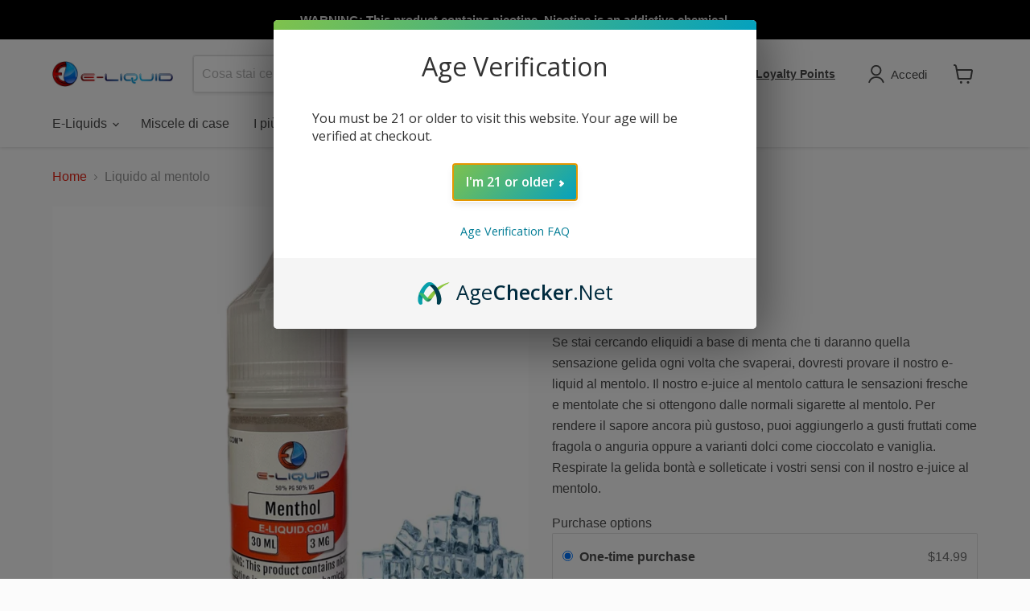

--- FILE ---
content_type: text/html; charset=utf-8
request_url: https://www.e-liquid.com/it/products/menthol-e-liquid
body_size: 66418
content:
<!doctype html>
<html class="no-js no-touch" lang="it">
  <head>
    







      

      
<script type="text/javascript">
var a = window.performance && window.performance.mark;
if (a) {
  window.performance.mark("shopsheriff.amp-snippet.start");
}
var doc = document;
var redirect = "/cart" === window.location.pathname
&& (doc.referrer.includes("ampproject.org") || doc.referrer.includes("/a/s/") )
&& !doc.location.search.includes("utm");

if(redirect) {
  var f = doc.location.search ? "&" : "?";
  window.location =
    window.location.origin
  + window.location.pathname
  + f
  + "utm_source=shopsheriff&utm_medium=amp&utm_campaign=shopsheriff&utm_content=add-to-cart";
}
if (a) {
  window.performance.mark("shopsheriff.amp-snippet.end");
}
      </script>


   <link rel="amphtml" href="https://www.e-liquid.com/a/s/products/menthol-e-liquid">



    <script>
    window.Store = window.Store || {};
    window.Store.id = 1648656453;
  </script>
    <meta charset="utf-8">
    <meta http-equiv="x-ua-compatible" content="IE=edge">

    <link rel="preconnect" href="https://cdn.shopify.com">
    <link rel="preconnect" href="https://fonts.shopifycdn.com">
    <link rel="preconnect" href="https://v.shopify.com">
    <link rel="preconnect" href="https://cdn.shopifycloud.com">

    <title>Liquido al mentolo — E-Liquid.com</title>

    
      <meta name="description" content="Se stai cercando eliquidi a base di menta che ti daranno quella sensazione gelida ogni volta che svaperai, dovresti provare il nostro e-liquid al mentolo. Il nostro e-juice al mentolo cattura le sensazioni fresche e mentolate che si ottengono dalle normali sigarette al mentolo. Per rendere il sapore ancora più gustoso,">
    

    
  <link rel="shortcut icon" href="//www.e-liquid.com/cdn/shop/files/favicon-32x32_19b52476-e55f-4fdc-bdfe-f67dc896efc2_32x32.png?v=1614766839" type="image/png">


    
      <link rel="canonical" href="https://www.e-liquid.com/it/products/menthol-e-liquid" />
    

    <meta name="viewport" content="width=device-width">

    
    















<meta property="og:site_name" content="E-Liquid.com">
<meta property="og:url" content="https://www.e-liquid.com/it/products/menthol-e-liquid">
<meta property="og:title" content="Liquido al mentolo">
<meta property="og:type" content="website">
<meta property="og:description" content="Se stai cercando eliquidi a base di menta che ti daranno quella sensazione gelida ogni volta che svaperai, dovresti provare il nostro e-liquid al mentolo. Il nostro e-juice al mentolo cattura le sensazioni fresche e mentolate che si ottengono dalle normali sigarette al mentolo. Per rendere il sapore ancora più gustoso,">




    
    
    

    
    
    <meta
      property="og:image"
      content="https://www.e-liquid.com/cdn/shop/products/image_446a33ce-eb4d-4bc1-bbf3-750e3df92301_1200x1200.jpg?v=1668794987"
    />
    <meta
      property="og:image:secure_url"
      content="https://www.e-liquid.com/cdn/shop/products/image_446a33ce-eb4d-4bc1-bbf3-750e3df92301_1200x1200.jpg?v=1668794987"
    />
    <meta property="og:image:width" content="1200" />
    <meta property="og:image:height" content="1200" />
    
    
    <meta property="og:image:alt" content="Social media image" />
  
















<meta name="twitter:title" content="Liquido al mentolo">
<meta name="twitter:description" content="Se stai cercando eliquidi a base di menta che ti daranno quella sensazione gelida ogni volta che svaperai, dovresti provare il nostro e-liquid al mentolo. Il nostro e-juice al mentolo cattura le sensazioni fresche e mentolate che si ottengono dalle normali sigarette al mentolo. Per rendere il sapore ancora più gustoso,">


    
    
    
      
      
      <meta name="twitter:card" content="summary">
    
    
    <meta
      property="twitter:image"
      content="https://www.e-liquid.com/cdn/shop/products/image_446a33ce-eb4d-4bc1-bbf3-750e3df92301_1200x1200_crop_center.jpg?v=1668794987"
    />
    <meta property="twitter:image:width" content="1200" />
    <meta property="twitter:image:height" content="1200" />
    
    
    <meta property="twitter:image:alt" content="Social media image" />
  



    <link rel="preload" href="" as="font" crossorigin="anonymous">
    <link rel="preload" as="style" href="//www.e-liquid.com/cdn/shop/t/38/assets/theme.css?v=111308631084975767521759343167">

    <script>window.performance && window.performance.mark && window.performance.mark('shopify.content_for_header.start');</script><meta id="shopify-digital-wallet" name="shopify-digital-wallet" content="/1648656453/digital_wallets/dialog">
<link rel="alternate" hreflang="x-default" href="https://www.e-liquid.com/products/menthol-e-liquid">
<link rel="alternate" hreflang="en" href="https://www.e-liquid.com/products/menthol-e-liquid">
<link rel="alternate" hreflang="nl" href="https://www.e-liquid.com/nl/products/menthol-e-liquid">
<link rel="alternate" hreflang="fr" href="https://www.e-liquid.com/fr/products/menthol-e-liquid">
<link rel="alternate" hreflang="de" href="https://www.e-liquid.com/de/products/menthol-e-liquid">
<link rel="alternate" hreflang="hu" href="https://www.e-liquid.com/hu/products/menthol-e-liquid">
<link rel="alternate" hreflang="it" href="https://www.e-liquid.com/it/products/menthol-e-liquid">
<link rel="alternate" hreflang="es" href="https://www.e-liquid.com/es/products/menthol-e-liquid">
<link rel="alternate" type="application/json+oembed" href="https://www.e-liquid.com/it/products/menthol-e-liquid.oembed">
<script async="async" src="/checkouts/internal/preloads.js?locale=it-US"></script>
<script id="shopify-features" type="application/json">{"accessToken":"2a443a525341aeae29523cb92ac85b29","betas":["rich-media-storefront-analytics"],"domain":"www.e-liquid.com","predictiveSearch":true,"shopId":1648656453,"locale":"it"}</script>
<script>var Shopify = Shopify || {};
Shopify.shop = "e-liquid-com.myshopify.com";
Shopify.locale = "it";
Shopify.currency = {"active":"USD","rate":"1.0"};
Shopify.country = "US";
Shopify.theme = {"name":"E-Liquid Empire (11-21-2022) - 2024-05-05","id":168062714171,"schema_name":"Empire","schema_version":"11.0.0","theme_store_id":null,"role":"main"};
Shopify.theme.handle = "null";
Shopify.theme.style = {"id":null,"handle":null};
Shopify.cdnHost = "www.e-liquid.com/cdn";
Shopify.routes = Shopify.routes || {};
Shopify.routes.root = "/it/";</script>
<script type="module">!function(o){(o.Shopify=o.Shopify||{}).modules=!0}(window);</script>
<script>!function(o){function n(){var o=[];function n(){o.push(Array.prototype.slice.apply(arguments))}return n.q=o,n}var t=o.Shopify=o.Shopify||{};t.loadFeatures=n(),t.autoloadFeatures=n()}(window);</script>
<script id="shop-js-analytics" type="application/json">{"pageType":"product"}</script>
<script defer="defer" async type="module" src="//www.e-liquid.com/cdn/shopifycloud/shop-js/modules/v2/client.init-shop-cart-sync_x8TrURgt.it.esm.js"></script>
<script defer="defer" async type="module" src="//www.e-liquid.com/cdn/shopifycloud/shop-js/modules/v2/chunk.common_BMf091Dh.esm.js"></script>
<script defer="defer" async type="module" src="//www.e-liquid.com/cdn/shopifycloud/shop-js/modules/v2/chunk.modal_Ccb5hpjc.esm.js"></script>
<script type="module">
  await import("//www.e-liquid.com/cdn/shopifycloud/shop-js/modules/v2/client.init-shop-cart-sync_x8TrURgt.it.esm.js");
await import("//www.e-liquid.com/cdn/shopifycloud/shop-js/modules/v2/chunk.common_BMf091Dh.esm.js");
await import("//www.e-liquid.com/cdn/shopifycloud/shop-js/modules/v2/chunk.modal_Ccb5hpjc.esm.js");

  window.Shopify.SignInWithShop?.initShopCartSync?.({"fedCMEnabled":true,"windoidEnabled":true});

</script>
<script>(function() {
  var isLoaded = false;
  function asyncLoad() {
    if (isLoaded) return;
    isLoaded = true;
    var urls = ["https:\/\/chimpstatic.com\/mcjs-connected\/js\/users\/9c5e84bd0f14747bcb65a3f45\/a74624bd8380e1b3634a5c7d7.js?shop=e-liquid-com.myshopify.com","https:\/\/trust.conversionbear.com\/script?app=trust_badge\u0026shop=e-liquid-com.myshopify.com","https:\/\/swift.perfectapps.io\/store\/assets\/dist\/js\/main.min.js?v=1_1632374827\u0026shop=e-liquid-com.myshopify.com","https:\/\/brad-horselman-smart-account.desisnack.com\/api\/testScriptTag?shop=e-liquid-com.myshopify.com","https:\/\/cdn-app.sealsubscriptions.com\/shopify\/public\/js\/sealsubscriptions.js?shop=e-liquid-com.myshopify.com","https:\/\/demandforapps.com\/recorder\/js\/recorder_js.js?shop=e-liquid-com.myshopify.com","\/\/social-login.oxiapps.com\/api\/init?vt=103\u0026shop=e-liquid-com.myshopify.com","https:\/\/d18eg7dreypte5.cloudfront.net\/scripts\/integrations\/subscription.js?shop=e-liquid-com.myshopify.com","https:\/\/cdn.obviyo.net\/dynamic\/loader\/prod\/vgl88OMS?shop=e-liquid-com.myshopify.com","https:\/\/d1o5e9vlirdalo.cloudfront.net\/vfLoader.js?pk=eliquid\u0026e=prod\u0026shop=e-liquid-com.myshopify.com","https:\/\/customer-first-focus.b-cdn.net\/cffOrderifyLoader_min.js?shop=e-liquid-com.myshopify.com","\/\/searchserverapi1.com\/widgets\/shopify\/init.js?a=0u5a5a0w6J\u0026shop=e-liquid-com.myshopify.com"];
    for (var i = 0; i < urls.length; i++) {
      var s = document.createElement('script');
      s.type = 'text/javascript';
      s.async = true;
      s.src = urls[i];
      var x = document.getElementsByTagName('script')[0];
      x.parentNode.insertBefore(s, x);
    }
  };
  if(window.attachEvent) {
    window.attachEvent('onload', asyncLoad);
  } else {
    window.addEventListener('load', asyncLoad, false);
  }
})();</script>
<script id="__st">var __st={"a":1648656453,"offset":-18000,"reqid":"49cdea44-1bbe-4a24-b57c-a0474c49b9c4-1770054764","pageurl":"www.e-liquid.com\/it\/products\/menthol-e-liquid","u":"7a52b51fe803","p":"product","rtyp":"product","rid":1399151394885};</script>
<script>window.ShopifyPaypalV4VisibilityTracking = true;</script>
<script id="captcha-bootstrap">!function(){'use strict';const t='contact',e='account',n='new_comment',o=[[t,t],['blogs',n],['comments',n],[t,'customer']],c=[[e,'customer_login'],[e,'guest_login'],[e,'recover_customer_password'],[e,'create_customer']],r=t=>t.map((([t,e])=>`form[action*='/${t}']:not([data-nocaptcha='true']) input[name='form_type'][value='${e}']`)).join(','),a=t=>()=>t?[...document.querySelectorAll(t)].map((t=>t.form)):[];function s(){const t=[...o],e=r(t);return a(e)}const i='password',u='form_key',d=['recaptcha-v3-token','g-recaptcha-response','h-captcha-response',i],f=()=>{try{return window.sessionStorage}catch{return}},m='__shopify_v',_=t=>t.elements[u];function p(t,e,n=!1){try{const o=window.sessionStorage,c=JSON.parse(o.getItem(e)),{data:r}=function(t){const{data:e,action:n}=t;return t[m]||n?{data:e,action:n}:{data:t,action:n}}(c);for(const[e,n]of Object.entries(r))t.elements[e]&&(t.elements[e].value=n);n&&o.removeItem(e)}catch(o){console.error('form repopulation failed',{error:o})}}const l='form_type',E='cptcha';function T(t){t.dataset[E]=!0}const w=window,h=w.document,L='Shopify',v='ce_forms',y='captcha';let A=!1;((t,e)=>{const n=(g='f06e6c50-85a8-45c8-87d0-21a2b65856fe',I='https://cdn.shopify.com/shopifycloud/storefront-forms-hcaptcha/ce_storefront_forms_captcha_hcaptcha.v1.5.2.iife.js',D={infoText:'Protetto da hCaptcha',privacyText:'Privacy',termsText:'Termini'},(t,e,n)=>{const o=w[L][v],c=o.bindForm;if(c)return c(t,g,e,D).then(n);var r;o.q.push([[t,g,e,D],n]),r=I,A||(h.body.append(Object.assign(h.createElement('script'),{id:'captcha-provider',async:!0,src:r})),A=!0)});var g,I,D;w[L]=w[L]||{},w[L][v]=w[L][v]||{},w[L][v].q=[],w[L][y]=w[L][y]||{},w[L][y].protect=function(t,e){n(t,void 0,e),T(t)},Object.freeze(w[L][y]),function(t,e,n,w,h,L){const[v,y,A,g]=function(t,e,n){const i=e?o:[],u=t?c:[],d=[...i,...u],f=r(d),m=r(i),_=r(d.filter((([t,e])=>n.includes(e))));return[a(f),a(m),a(_),s()]}(w,h,L),I=t=>{const e=t.target;return e instanceof HTMLFormElement?e:e&&e.form},D=t=>v().includes(t);t.addEventListener('submit',(t=>{const e=I(t);if(!e)return;const n=D(e)&&!e.dataset.hcaptchaBound&&!e.dataset.recaptchaBound,o=_(e),c=g().includes(e)&&(!o||!o.value);(n||c)&&t.preventDefault(),c&&!n&&(function(t){try{if(!f())return;!function(t){const e=f();if(!e)return;const n=_(t);if(!n)return;const o=n.value;o&&e.removeItem(o)}(t);const e=Array.from(Array(32),(()=>Math.random().toString(36)[2])).join('');!function(t,e){_(t)||t.append(Object.assign(document.createElement('input'),{type:'hidden',name:u})),t.elements[u].value=e}(t,e),function(t,e){const n=f();if(!n)return;const o=[...t.querySelectorAll(`input[type='${i}']`)].map((({name:t})=>t)),c=[...d,...o],r={};for(const[a,s]of new FormData(t).entries())c.includes(a)||(r[a]=s);n.setItem(e,JSON.stringify({[m]:1,action:t.action,data:r}))}(t,e)}catch(e){console.error('failed to persist form',e)}}(e),e.submit())}));const S=(t,e)=>{t&&!t.dataset[E]&&(n(t,e.some((e=>e===t))),T(t))};for(const o of['focusin','change'])t.addEventListener(o,(t=>{const e=I(t);D(e)&&S(e,y())}));const B=e.get('form_key'),M=e.get(l),P=B&&M;t.addEventListener('DOMContentLoaded',(()=>{const t=y();if(P)for(const e of t)e.elements[l].value===M&&p(e,B);[...new Set([...A(),...v().filter((t=>'true'===t.dataset.shopifyCaptcha))])].forEach((e=>S(e,t)))}))}(h,new URLSearchParams(w.location.search),n,t,e,['guest_login'])})(!0,!0)}();</script>
<script integrity="sha256-4kQ18oKyAcykRKYeNunJcIwy7WH5gtpwJnB7kiuLZ1E=" data-source-attribution="shopify.loadfeatures" defer="defer" src="//www.e-liquid.com/cdn/shopifycloud/storefront/assets/storefront/load_feature-a0a9edcb.js" crossorigin="anonymous"></script>
<script data-source-attribution="shopify.dynamic_checkout.dynamic.init">var Shopify=Shopify||{};Shopify.PaymentButton=Shopify.PaymentButton||{isStorefrontPortableWallets:!0,init:function(){window.Shopify.PaymentButton.init=function(){};var t=document.createElement("script");t.src="https://www.e-liquid.com/cdn/shopifycloud/portable-wallets/latest/portable-wallets.it.js",t.type="module",document.head.appendChild(t)}};
</script>
<script data-source-attribution="shopify.dynamic_checkout.buyer_consent">
  function portableWalletsHideBuyerConsent(e){var t=document.getElementById("shopify-buyer-consent"),n=document.getElementById("shopify-subscription-policy-button");t&&n&&(t.classList.add("hidden"),t.setAttribute("aria-hidden","true"),n.removeEventListener("click",e))}function portableWalletsShowBuyerConsent(e){var t=document.getElementById("shopify-buyer-consent"),n=document.getElementById("shopify-subscription-policy-button");t&&n&&(t.classList.remove("hidden"),t.removeAttribute("aria-hidden"),n.addEventListener("click",e))}window.Shopify?.PaymentButton&&(window.Shopify.PaymentButton.hideBuyerConsent=portableWalletsHideBuyerConsent,window.Shopify.PaymentButton.showBuyerConsent=portableWalletsShowBuyerConsent);
</script>
<script data-source-attribution="shopify.dynamic_checkout.cart.bootstrap">document.addEventListener("DOMContentLoaded",(function(){function t(){return document.querySelector("shopify-accelerated-checkout-cart, shopify-accelerated-checkout")}if(t())Shopify.PaymentButton.init();else{new MutationObserver((function(e,n){t()&&(Shopify.PaymentButton.init(),n.disconnect())})).observe(document.body,{childList:!0,subtree:!0})}}));
</script>

<script>window.performance && window.performance.mark && window.performance.mark('shopify.content_for_header.end');</script>

    <link href="//www.e-liquid.com/cdn/shop/t/38/assets/theme.css?v=111308631084975767521759343167" rel="stylesheet" type="text/css" media="all" />

    
      <link href="//www.e-liquid.com/cdn/shop/t/38/assets/ripple.css?v=100240391239311985871714927429" rel="stylesheet" type="text/css" media="all" />
    

    
    <script>
      window.Theme = window.Theme || {};
      window.Theme.version = '11.0.0';
      window.Theme.name = 'Empire';
      window.Theme.routes = {
        "root_url": "/it",
        "account_url": "/it/account",
        "account_login_url": "/it/account/login",
        "account_logout_url": "/it/account/logout",
        "account_register_url": "/it/account/register",
        "account_addresses_url": "/it/account/addresses",
        "collections_url": "/it/collections",
        "all_products_collection_url": "/it/collections/all",
        "search_url": "/it/search",
        "predictive_search_url": "/it/search/suggest",
        "cart_url": "/it/cart",
        "cart_add_url": "/it/cart/add",
        "cart_change_url": "/it/cart/change",
        "cart_clear_url": "/it/cart/clear",
        "product_recommendations_url": "/it/recommendations/products",
      };
    </script>
    

  
 <script>
 let ps_apiURI = "https://swift-api.perfectapps.io/api";
 let ps_storeUrl = "https://swift.perfectapps.io";
 let ps_productId = "1399151394885";
 </script> 
  
  
     <script>
  !function(t,n){var e=n.loyaltylion||[];if(!e.isLoyaltyLion){n.loyaltylion=e,void 0===n.lion&&(n.lion=e),e.version=2,e.isLoyaltyLion=!0;var o=n.URLSearchParams,i=n.sessionStorage,r="ll_loader_revision",a=(new Date).toISOString().replace(/-/g,""),s="function"==typeof o?function(){try{var t=new o(n.location.search).get(r);return t&&i.setItem(r,t),i.getItem(r)}catch(t){return""}}():null;c("https://sdk.loyaltylion.net/static/2/"+a.slice(0,8)+"/loader"+(s?"-"+s:"")+".js");var l=!1;e.init=function(t){if(l)throw new Error("Cannot call lion.init more than once");l=!0;var n=e._token=t.token;if(!n)throw new Error("Token must be supplied to lion.init");var o=[];function i(t,n){t[n]=function(){o.push([n,Array.prototype.slice.call(arguments,0)])}}"_push configure bootstrap shutdown on removeListener authenticateCustomer".split(" ").forEach(function(t){i(e,t)}),c("https://sdk.loyaltylion.net/sdk/start/"+a.slice(0,11)+"/"+n+".js"),e._initData=t,e._buffer=o}}function c(n){var e=t.getElementsByTagName("script")[0],o=t.createElement("script");o.src=n,o.crossOrigin="",e.parentNode.insertBefore(o,e)}}(document,window);

  
    
      loyaltylion.init({ token: "11923696ff0bd434d53ecbf07ac6eceb" });
    
  
</script>
 
  
  <script src="https://cdn.agechecker.net/static/age-gate/v1/age-gate.js"></script>
<!-- BEGIN app block: shopify://apps/klaviyo-email-marketing-sms/blocks/klaviyo-onsite-embed/2632fe16-c075-4321-a88b-50b567f42507 -->












  <script async src="https://static.klaviyo.com/onsite/js/VGnVYA/klaviyo.js?company_id=VGnVYA"></script>
  <script>!function(){if(!window.klaviyo){window._klOnsite=window._klOnsite||[];try{window.klaviyo=new Proxy({},{get:function(n,i){return"push"===i?function(){var n;(n=window._klOnsite).push.apply(n,arguments)}:function(){for(var n=arguments.length,o=new Array(n),w=0;w<n;w++)o[w]=arguments[w];var t="function"==typeof o[o.length-1]?o.pop():void 0,e=new Promise((function(n){window._klOnsite.push([i].concat(o,[function(i){t&&t(i),n(i)}]))}));return e}}})}catch(n){window.klaviyo=window.klaviyo||[],window.klaviyo.push=function(){var n;(n=window._klOnsite).push.apply(n,arguments)}}}}();</script>

  
    <script id="viewed_product">
      if (item == null) {
        var _learnq = _learnq || [];

        var MetafieldReviews = null
        var MetafieldYotpoRating = null
        var MetafieldYotpoCount = null
        var MetafieldLooxRating = null
        var MetafieldLooxCount = null
        var okendoProduct = null
        var okendoProductReviewCount = null
        var okendoProductReviewAverageValue = null
        try {
          // The following fields are used for Customer Hub recently viewed in order to add reviews.
          // This information is not part of __kla_viewed. Instead, it is part of __kla_viewed_reviewed_items
          MetafieldReviews = {"rating":{"scale_min":"1.0","scale_max":"5.0","value":"4.92"},"rating_count":48};
          MetafieldYotpoRating = null
          MetafieldYotpoCount = null
          MetafieldLooxRating = null
          MetafieldLooxCount = null

          okendoProduct = null
          // If the okendo metafield is not legacy, it will error, which then requires the new json formatted data
          if (okendoProduct && 'error' in okendoProduct) {
            okendoProduct = null
          }
          okendoProductReviewCount = okendoProduct ? okendoProduct.reviewCount : null
          okendoProductReviewAverageValue = okendoProduct ? okendoProduct.reviewAverageValue : null
        } catch (error) {
          console.error('Error in Klaviyo onsite reviews tracking:', error);
        }

        var item = {
          Name: "Liquido al mentolo",
          ProductID: 1399151394885,
          Categories: ["E-Liquids","I più venduti","Mint E-Liquid Flavors"],
          ImageURL: "https://www.e-liquid.com/cdn/shop/products/image_446a33ce-eb4d-4bc1-bbf3-750e3df92301_grande.jpg?v=1668794987",
          URL: "https://www.e-liquid.com/it/products/menthol-e-liquid",
          Brand: "E-Liquid.com",
          Price: "$14.99",
          Value: "14.99",
          CompareAtPrice: "$0.00"
        };
        _learnq.push(['track', 'Viewed Product', item]);
        _learnq.push(['trackViewedItem', {
          Title: item.Name,
          ItemId: item.ProductID,
          Categories: item.Categories,
          ImageUrl: item.ImageURL,
          Url: item.URL,
          Metadata: {
            Brand: item.Brand,
            Price: item.Price,
            Value: item.Value,
            CompareAtPrice: item.CompareAtPrice
          },
          metafields:{
            reviews: MetafieldReviews,
            yotpo:{
              rating: MetafieldYotpoRating,
              count: MetafieldYotpoCount,
            },
            loox:{
              rating: MetafieldLooxRating,
              count: MetafieldLooxCount,
            },
            okendo: {
              rating: okendoProductReviewAverageValue,
              count: okendoProductReviewCount,
            }
          }
        }]);
      }
    </script>
  




  <script>
    window.klaviyoReviewsProductDesignMode = false
  </script>







<!-- END app block --><!-- BEGIN app block: shopify://apps/seal-subscriptions/blocks/subscription-script-append/13b25004-a140-4ab7-b5fe-29918f759699 --><script defer="defer">
	/**	SealSubs loader,version number: 2.0 */
	(function(){
		var loadScript=function(a,b){var c=document.createElement("script");c.setAttribute("defer", "defer");c.type="text/javascript",c.readyState?c.onreadystatechange=function(){("loaded"==c.readyState||"complete"==c.readyState)&&(c.onreadystatechange=null,b())}:c.onload=function(){b()},c.src=a,document.getElementsByTagName("head")[0].appendChild(c)};
		// Set variable to prevent the other loader from requesting the same resources
		window.seal_subs_app_block_loader = true;
		appendScriptUrl('e-liquid-com.myshopify.com');

		// get script url and append timestamp of last change
		function appendScriptUrl(shop) {
			var timeStamp = Math.floor(Date.now() / (1000*1*1));
			var timestampUrl = 'https://app.sealsubscriptions.com/shopify/public/status/shop/'+shop+'.js?'+timeStamp;
			loadScript(timestampUrl, function() {
				// append app script
				if (typeof sealsubscriptions_settings_updated == 'undefined') {
					sealsubscriptions_settings_updated = 'default-by-script';
				}
				var scriptUrl = "https://cdn-app.sealsubscriptions.com/shopify/public/js/sealsubscriptions-main.js?shop="+shop+"&"+sealsubscriptions_settings_updated;
				loadScript(scriptUrl, function(){});
			});
		}
	})();

	var SealSubsScriptAppended = true;
	
</script>

<!-- END app block --><!-- BEGIN app block: shopify://apps/agechecker-net-age-verifier/blocks/age-checker-net/077993e5-c664-454e-a442-8018ed97524e --><script>window.AgeChecker_APP_URL = 'sa.agechecker.net';</script>

<script async>
    (function(w,d) {
        let agecheckerElements = `[name=checkout], [href='/checkout'], .sezzle-checkout-button`.split(",");
        let trimElem = [];
        for(let e = 0; e < agecheckerElements.length; e++) {
          let el = agecheckerElements[e].trim();
          if(el) {
              try {
                  document.querySelector(el);
                  trimElem.push(agecheckerElements[e].trim());
              } catch(e) {}
          }
        }
        if(trimElem.length <= 0) return;
        agecheckerElements = trimElem;
        const agecheckerLock = function(els) {
            if(!els) return;
            for(let i=0;i<els.length;i++) {
                const el = els[i];
                if(!el) continue;
                const excluded = window.AgeCheckerUB || window.AgeChecker_Excluded;
                if(el.className.indexOf("agechecker") == -1 && !excluded && !el.getAttribute("disabled"))
                    el.setAttribute("disabled", true);
                else if((el.className.indexOf("agechecker") != -1 || excluded) && el.getAttribute("disabled"))
                    el.removeAttribute("disabled");
            }
        }
        setInterval(function() { for(let i = 0; i < agecheckerElements.length; i++) { agecheckerLock(document.querySelectorAll(agecheckerElements[i])); } }, 5);
    })(window, document);
</script>




<script>
    (function(w,d) {
      var xhttp = {};
      if (window.XDomainRequest) xhttp = new XDomainRequest(); else if (window.XMLHttpRequest) xhttp = new XMLHttpRequest(); else xhttp = new ActiveXObject("Microsoft.XMLHTTP");
      xhttp.onload = function() {
          if (xhttp.readyState === 4) {
              const data = JSON.parse(xhttp.response);
              if (xhttp.status === 200 && data) {
                let agechecker_url = data.url;

                let elements = `[name=checkout], [href='/checkout'], .sezzle-checkout-button`.split(",");
                let trimElem = [];
                for(let e = 0; e < elements.length; e++) {
                  let el = elements[e].trim();
                  if(el) {
                      try {
                          document.querySelector(el);
                          trimElem.push(elements[e].trim());
                      } catch(e) {}
                  }
                }
                if(trimElem.length <= 0) return;  

                if(!data.type || data.type === 0) {
                  window.AgeCheckerUB = true;
                  return console.log("[AgeChecker.Net] No installation type set");
                }

                if(!(data.type === 1 || data.type === 2)) {
                  window.AgeCheckerUB = true;
                  return console.log("[AgeChecker.Net] Non-cart popup installation type set");
                }

                if(window.AgeChecker_Excluded) return;

                var config = {};
                const ac_cart_cookie_name = window.AgeChecker_Cart_Cookie_Name || "ac_verified_uuid";

                if(data.type === 1) {
                  config = {
                      element: trimElem,
                      bind_all: true,
                      key: data.key,
                      accent_color: "linear-gradient(135deg, rgba(127, 194, 76, 1), rgba(4, 161, 191, 1) 100%)",
                      platform_features: {
                        shopify: {
                          app: 1,
                          shop: Shopify.shop,
                          dob_mode: 1,
                          cart_info: {
                              tags: [],
                              collections: []
                          }
                        }
                      }
                  }; 
                } else if(data.type === 2) {
                    var setUUID = function(uuid) {
                      var xhttp = {};
                      if (window.XDomainRequest) xhttp = new XDomainRequest();
                      else if (window.XMLHttpRequest) xhttp = new XMLHttpRequest();
                      else xhttp = new ActiveXObject("Microsoft.XMLHTTP");
                      xhttp.open("POST", "/cart/update.js");
                      xhttp.setRequestHeader("Content-Type", "application/x-www-form-urlencoded");
                      xhttp.onload = function() {
                          if (xhttp.status === 200) {
                              console.log("AgeChecker UUID set");
                          }
                      };
                      xhttp.send(encodeURI("attributes[Age Verified - AgeChecker.Net UUID:]=" + uuid + "&attributes[age-checker-form-id]="));
                    };
                    var verified = false;
                      try{
                        if (!window.AgeChecker_Disable_Cart_Cookie && localStorage.getItem(ac_cart_cookie_name)) { 
                          verified = true;
                          setUUID(localStorage.getItem(ac_cart_cookie_name));
                        }
                      }catch(e){}
                      if(verified) {
                        window.AgeCheckerUB = true;
                        return console.log("[AgeChecker.Net] Already verified");
                      }
                      config = {
                        element: trimElem,
                        bind_all: true,
                        key: data.key,
                        accent_color: "linear-gradient(135deg, rgba(127, 194, 76, 1), rgba(4, 161, 191, 1) 100%)",
                        platform_features: { 
                          shopify: { 
                            shop: Shopify.shop,
                            cart_info: {
                              tags: [],
                              collections: []
                          }
                          }
                        },
                        onstatuschanged: function(verification) {
                          if(verification.status == "accepted") {
                            try{localStorage.setItem(ac_cart_cookie_name, verification.uuid);}catch(e){}
                            setUUID(verification.uuid);
                          }
                        },
                      };
                }

                if(window.AgeChecker_Config) {
                  if(window.AgeChecker_Config.platform_features && window.AgeChecker_Config.platform_features.shopify) {
                    for(let a in window.AgeChecker_Config.platform_features.shopify) {
                      config.platform_features.shopify[a] = window.AgeChecker_Config.platform_features.shopify[a];
                    }
                    delete window.AgeChecker_Config.platform_features;
                  }
                  config = {...config, ...window.AgeChecker_Config};
                }
                  
                w.AgeCheckerConfig=config;if(config.path&&(w.location.pathname+w.location.search).indexOf(config.path)) return;
                var h=d.getElementsByTagName("head")[0];var a=d.createElement("script");a.src=`https://cdn.${agechecker_url}/static/popup/v1/popup.js`;a.crossOrigin="anonymous";
                a.onerror=function(a){w.location.href=`https://${agechecker_url}/loaderror`;};h.insertBefore(a,h.firstChild);
              }
          }
      };
      xhttp.open('GET', `https://${window.AgeChecker_APP_URL}/get_key?domain=${Shopify.shop}`);
      xhttp.send();
    })(window, document);
</script>


              
<!-- END app block --><!-- BEGIN app block: shopify://apps/judge-me-reviews/blocks/judgeme_core/61ccd3b1-a9f2-4160-9fe9-4fec8413e5d8 --><!-- Start of Judge.me Core -->






<link rel="dns-prefetch" href="https://cdnwidget.judge.me">
<link rel="dns-prefetch" href="https://cdn.judge.me">
<link rel="dns-prefetch" href="https://cdn1.judge.me">
<link rel="dns-prefetch" href="https://api.judge.me">

<script data-cfasync='false' class='jdgm-settings-script'>window.jdgmSettings={"pagination":5,"disable_web_reviews":true,"badge_no_review_text":"Nessuna recensione","badge_n_reviews_text":"{{ n }} recensione/recensioni","badge_star_color":"#ff9900","hide_badge_preview_if_no_reviews":true,"badge_hide_text":false,"enforce_center_preview_badge":false,"widget_title":"Recensioni Clienti","widget_open_form_text":"Scrivi una recensione","widget_close_form_text":"Annulla recensione","widget_refresh_page_text":"Aggiorna pagina","widget_summary_text":"Basato su {{ number_of_reviews }} recensione/recensioni","widget_no_review_text":"Sii il primo a scrivere una recensione","widget_name_field_text":"Nome visualizzato","widget_verified_name_field_text":"Nome Verificato (pubblico)","widget_name_placeholder_text":"Nome visualizzato","widget_required_field_error_text":"Questo campo è obbligatorio.","widget_email_field_text":"Indirizzo email","widget_verified_email_field_text":"Email Verificata (privata, non può essere modificata)","widget_email_placeholder_text":"Il tuo indirizzo email","widget_email_field_error_text":"Inserisci un indirizzo email valido.","widget_rating_field_text":"Valutazione","widget_review_title_field_text":"Titolo Recensione","widget_review_title_placeholder_text":"Dai un titolo alla tua recensione","widget_review_body_field_text":"Contenuto della recensione","widget_review_body_placeholder_text":"Inizia a scrivere qui...","widget_pictures_field_text":"Foto/Video (opzionale)","widget_submit_review_text":"Invia Recensione","widget_submit_verified_review_text":"Invia Recensione Verificata","widget_submit_success_msg_with_auto_publish":"Grazie! Aggiorna la pagina tra qualche momento per vedere la tua recensione. Puoi rimuovere o modificare la tua recensione accedendo a \u003ca href='https://judge.me/login' target='_blank' rel='nofollow noopener'\u003eJudge.me\u003c/a\u003e","widget_submit_success_msg_no_auto_publish":"Grazie! La tua recensione sarà pubblicata non appena approvata dall'amministratore del negozio. Puoi rimuovere o modificare la tua recensione accedendo a \u003ca href='https://judge.me/login' target='_blank' rel='nofollow noopener'\u003eJudge.me\u003c/a\u003e","widget_show_default_reviews_out_of_total_text":"Visualizzazione di {{ n_reviews_shown }} su {{ n_reviews }} recensioni.","widget_show_all_link_text":"Mostra tutte","widget_show_less_link_text":"Mostra meno","widget_author_said_text":"{{ reviewer_name }} ha detto:","widget_days_text":"{{ n }} giorni fa","widget_weeks_text":"{{ n }} settimana/settimane fa","widget_months_text":"{{ n }} mese/mesi fa","widget_years_text":"{{ n }} anno/anni fa","widget_yesterday_text":"Ieri","widget_today_text":"Oggi","widget_replied_text":"\u003e\u003e {{ shop_name }} ha risposto:","widget_read_more_text":"Leggi di più","widget_reviewer_name_as_initial":"","widget_rating_filter_color":"#ff9900","widget_rating_filter_see_all_text":"Vedi tutte le recensioni","widget_sorting_most_recent_text":"Più Recenti","widget_sorting_highest_rating_text":"Valutazione Più Alta","widget_sorting_lowest_rating_text":"Valutazione Più Bassa","widget_sorting_with_pictures_text":"Solo Foto","widget_sorting_most_helpful_text":"Più Utili","widget_open_question_form_text":"Fai una domanda","widget_reviews_subtab_text":"Recensioni","widget_questions_subtab_text":"Domande","widget_question_label_text":"Domanda","widget_answer_label_text":"Risposta","widget_question_placeholder_text":"Scrivi la tua domanda qui","widget_submit_question_text":"Invia Domanda","widget_question_submit_success_text":"Grazie per la tua domanda! Ti avviseremo quando riceverà una risposta.","widget_star_color":"#ff9900","verified_badge_text":"Verificato","verified_badge_bg_color":"","verified_badge_text_color":"","verified_badge_placement":"left-of-reviewer-name","widget_review_max_height":"","widget_hide_border":false,"widget_social_share":false,"widget_thumb":false,"widget_review_location_show":false,"widget_location_format":"country_iso_code","all_reviews_include_out_of_store_products":true,"all_reviews_out_of_store_text":"(fuori dal negozio)","all_reviews_pagination":100,"all_reviews_product_name_prefix_text":"su","enable_review_pictures":false,"enable_question_anwser":false,"widget_theme":"leex","review_date_format":"mm/dd/yyyy","default_sort_method":"most-recent","widget_product_reviews_subtab_text":"Recensioni Prodotto","widget_shop_reviews_subtab_text":"Recensioni Negozio","widget_other_products_reviews_text":"Recensioni per altri prodotti","widget_store_reviews_subtab_text":"Recensioni negozio","widget_no_store_reviews_text":"Questo negozio non ha ricevuto ancora recensioni","widget_web_restriction_product_reviews_text":"Questo prodotto non ha ricevuto ancora recensioni","widget_no_items_text":"Nessun elemento trovato","widget_show_more_text":"Mostra di più","widget_write_a_store_review_text":"Scrivi una Recensione del Negozio","widget_other_languages_heading":"Recensioni in Altre Lingue","widget_translate_review_text":"Traduci recensione in {{ language }}","widget_translating_review_text":"Traduzione in corso...","widget_show_original_translation_text":"Mostra originale ({{ language }})","widget_translate_review_failed_text":"Impossibile tradurre la recensione.","widget_translate_review_retry_text":"Riprova","widget_translate_review_try_again_later_text":"Riprova più tardi","show_product_url_for_grouped_product":false,"widget_sorting_pictures_first_text":"Prima le Foto","show_pictures_on_all_rev_page_mobile":true,"show_pictures_on_all_rev_page_desktop":true,"floating_tab_hide_mobile_install_preference":false,"floating_tab_button_name":"★ Recensioni","floating_tab_title":"Lasciamo parlare i clienti per noi","floating_tab_button_color":"","floating_tab_button_background_color":"","floating_tab_url":"","floating_tab_url_enabled":true,"floating_tab_tab_style":"text","all_reviews_text_badge_text":"I clienti ci valutano {{ shop.metafields.judgeme.all_reviews_rating | round: 1 }}/5 basato su {{ shop.metafields.judgeme.all_reviews_count }} recensioni.","all_reviews_text_badge_text_branded_style":"{{ shop.metafields.judgeme.all_reviews_rating | round: 1 }} su 5 stelle basato su {{ shop.metafields.judgeme.all_reviews_count }} recensioni","is_all_reviews_text_badge_a_link":false,"show_stars_for_all_reviews_text_badge":false,"all_reviews_text_badge_url":"","all_reviews_text_style":"text","all_reviews_text_color_style":"judgeme_brand_color","all_reviews_text_color":"#108474","all_reviews_text_show_jm_brand":true,"featured_carousel_show_header":true,"featured_carousel_title":"Lasciamo parlare i clienti per noi","testimonials_carousel_title":"I clienti ci dicono","videos_carousel_title":"Storie reali dei clienti","cards_carousel_title":"I clienti ci dicono","featured_carousel_count_text":"da {{ n }} recensioni","featured_carousel_add_link_to_all_reviews_page":true,"featured_carousel_url":"","featured_carousel_show_images":true,"featured_carousel_autoslide_interval":7,"featured_carousel_arrows_on_the_sides":true,"featured_carousel_height":250,"featured_carousel_width":80,"featured_carousel_image_size":1000,"featured_carousel_image_height":250,"featured_carousel_arrow_color":"#333333","verified_count_badge_style":"vintage","verified_count_badge_orientation":"horizontal","verified_count_badge_color_style":"judgeme_brand_color","verified_count_badge_color":"#108474","is_verified_count_badge_a_link":false,"verified_count_badge_url":"","verified_count_badge_show_jm_brand":true,"widget_rating_preset_default":5,"widget_first_sub_tab":"product-reviews","widget_show_histogram":true,"widget_histogram_use_custom_color":true,"widget_pagination_use_custom_color":false,"widget_star_use_custom_color":true,"widget_verified_badge_use_custom_color":false,"widget_write_review_use_custom_color":false,"picture_reminder_submit_button":"Carica Foto","enable_review_videos":false,"mute_video_by_default":false,"widget_sorting_videos_first_text":"Prima i Video","widget_review_pending_text":"In attesa","featured_carousel_items_for_large_screen":4,"social_share_options_order":"Facebook,Twitter","remove_microdata_snippet":true,"disable_json_ld":false,"enable_json_ld_products":false,"preview_badge_show_question_text":false,"preview_badge_no_question_text":"Nessuna domanda","preview_badge_n_question_text":"{{ number_of_questions }} domanda/domande","qa_badge_show_icon":false,"qa_badge_position":"same-row","remove_judgeme_branding":false,"widget_add_search_bar":false,"widget_search_bar_placeholder":"Cerca","widget_sorting_verified_only_text":"Solo verificate","featured_carousel_theme":"default","featured_carousel_show_rating":true,"featured_carousel_show_title":true,"featured_carousel_show_body":true,"featured_carousel_show_date":true,"featured_carousel_show_reviewer":true,"featured_carousel_show_product":true,"featured_carousel_header_background_color":"#108474","featured_carousel_header_text_color":"#ffffff","featured_carousel_name_product_separator":"reviewed","featured_carousel_full_star_background":"#108474","featured_carousel_empty_star_background":"#dadada","featured_carousel_vertical_theme_background":"#f9fafb","featured_carousel_verified_badge_enable":false,"featured_carousel_verified_badge_color":"#108474","featured_carousel_border_style":"round","featured_carousel_review_line_length_limit":3,"featured_carousel_more_reviews_button_text":"Leggi più recensioni","featured_carousel_view_product_button_text":"Visualizza prodotto","all_reviews_page_load_reviews_on":"scroll","all_reviews_page_load_more_text":"Carica Altre Recensioni","disable_fb_tab_reviews":false,"enable_ajax_cdn_cache":false,"widget_public_name_text":"visualizzato pubblicamente come","default_reviewer_name":"John Smith","default_reviewer_name_has_non_latin":true,"widget_reviewer_anonymous":"Anonimo","medals_widget_title":"Medaglie Recensioni Judge.me","medals_widget_background_color":"#f9fafb","medals_widget_position":"footer_all_pages","medals_widget_border_color":"#f9fafb","medals_widget_verified_text_position":"left","medals_widget_use_monochromatic_version":false,"medals_widget_elements_color":"#108474","show_reviewer_avatar":true,"widget_invalid_yt_video_url_error_text":"Non è un URL di video di YouTube","widget_max_length_field_error_text":"Inserisci al massimo {0} caratteri.","widget_show_country_flag":false,"widget_show_collected_via_shop_app":true,"widget_verified_by_shop_badge_style":"light","widget_verified_by_shop_text":"Verificato dal Negozio","widget_show_photo_gallery":false,"widget_load_with_code_splitting":true,"widget_ugc_install_preference":false,"widget_ugc_title":"Fatto da noi, Condiviso da te","widget_ugc_subtitle":"Taggaci per vedere la tua foto in evidenza nella nostra pagina","widget_ugc_arrows_color":"#ffffff","widget_ugc_primary_button_text":"Acquista Ora","widget_ugc_primary_button_background_color":"#108474","widget_ugc_primary_button_text_color":"#ffffff","widget_ugc_primary_button_border_width":"0","widget_ugc_primary_button_border_style":"none","widget_ugc_primary_button_border_color":"#108474","widget_ugc_primary_button_border_radius":"25","widget_ugc_secondary_button_text":"Carica Altro","widget_ugc_secondary_button_background_color":"#ffffff","widget_ugc_secondary_button_text_color":"#108474","widget_ugc_secondary_button_border_width":"2","widget_ugc_secondary_button_border_style":"solid","widget_ugc_secondary_button_border_color":"#108474","widget_ugc_secondary_button_border_radius":"25","widget_ugc_reviews_button_text":"Visualizza Recensioni","widget_ugc_reviews_button_background_color":"#ffffff","widget_ugc_reviews_button_text_color":"#108474","widget_ugc_reviews_button_border_width":"2","widget_ugc_reviews_button_border_style":"solid","widget_ugc_reviews_button_border_color":"#108474","widget_ugc_reviews_button_border_radius":"25","widget_ugc_reviews_button_link_to":"judgeme-reviews-page","widget_ugc_show_post_date":true,"widget_ugc_max_width":"800","widget_rating_metafield_value_type":true,"widget_primary_color":"#108474","widget_enable_secondary_color":false,"widget_secondary_color":"#edf5f5","widget_summary_average_rating_text":"{{ average_rating }} su 5","widget_media_grid_title":"Foto e video dei clienti","widget_media_grid_see_more_text":"Vedi altro","widget_round_style":false,"widget_show_product_medals":true,"widget_verified_by_judgeme_text":"Verificato da Judge.me","widget_show_store_medals":true,"widget_verified_by_judgeme_text_in_store_medals":"Verificato da Judge.me","widget_media_field_exceed_quantity_message":"Spiacenti, possiamo accettare solo {{ max_media }} per una recensione.","widget_media_field_exceed_limit_message":"{{ file_name }} è troppo grande, seleziona un {{ media_type }} inferiore a {{ size_limit }}MB.","widget_review_submitted_text":"Recensione Inviata!","widget_question_submitted_text":"Domanda Inviata!","widget_close_form_text_question":"Annulla","widget_write_your_answer_here_text":"Scrivi la tua risposta qui","widget_enabled_branded_link":true,"widget_show_collected_by_judgeme":true,"widget_reviewer_name_color":"","widget_write_review_text_color":"","widget_write_review_bg_color":"","widget_collected_by_judgeme_text":"raccolto da Judge.me","widget_pagination_type":"standard","widget_load_more_text":"Carica Altri","widget_load_more_color":"#108474","widget_full_review_text":"Recensione Completa","widget_read_more_reviews_text":"Leggi Più Recensioni","widget_read_questions_text":"Leggi Domande","widget_questions_and_answers_text":"Domande e Risposte","widget_verified_by_text":"Verificato da","widget_verified_text":"Verificato","widget_number_of_reviews_text":"{{ number_of_reviews }} recensioni","widget_back_button_text":"Indietro","widget_next_button_text":"Avanti","widget_custom_forms_filter_button":"Filtri","custom_forms_style":"vertical","widget_show_review_information":false,"how_reviews_are_collected":"Come vengono raccolte le recensioni?","widget_show_review_keywords":false,"widget_gdpr_statement":"Come utilizziamo i tuoi dati: Ti contatteremo solo riguardo alla recensione che hai lasciato, e solo se necessario. Inviando la tua recensione, accetti i \u003ca href='https://judge.me/terms' target='_blank' rel='nofollow noopener'\u003etermini\u003c/a\u003e, le politiche sulla \u003ca href='https://judge.me/privacy' target='_blank' rel='nofollow noopener'\u003eprivacy\u003c/a\u003e e sul \u003ca href='https://judge.me/content-policy' target='_blank' rel='nofollow noopener'\u003econtenuto\u003c/a\u003e di Judge.me.","widget_multilingual_sorting_enabled":false,"widget_translate_review_content_enabled":false,"widget_translate_review_content_method":"manual","popup_widget_review_selection":"automatically_with_pictures","popup_widget_round_border_style":true,"popup_widget_show_title":true,"popup_widget_show_body":true,"popup_widget_show_reviewer":false,"popup_widget_show_product":true,"popup_widget_show_pictures":true,"popup_widget_use_review_picture":true,"popup_widget_show_on_home_page":true,"popup_widget_show_on_product_page":true,"popup_widget_show_on_collection_page":true,"popup_widget_show_on_cart_page":true,"popup_widget_position":"bottom_left","popup_widget_first_review_delay":5,"popup_widget_duration":5,"popup_widget_interval":5,"popup_widget_review_count":5,"popup_widget_hide_on_mobile":true,"review_snippet_widget_round_border_style":true,"review_snippet_widget_card_color":"#FFFFFF","review_snippet_widget_slider_arrows_background_color":"#FFFFFF","review_snippet_widget_slider_arrows_color":"#000000","review_snippet_widget_star_color":"#108474","show_product_variant":false,"all_reviews_product_variant_label_text":"Variante: ","widget_show_verified_branding":false,"widget_ai_summary_title":"I clienti dicono","widget_ai_summary_disclaimer":"Riepilogo delle recensioni alimentato dall'IA basato sulle recensioni recenti dei clienti","widget_show_ai_summary":false,"widget_show_ai_summary_bg":false,"widget_show_review_title_input":true,"redirect_reviewers_invited_via_email":"review_widget","request_store_review_after_product_review":false,"request_review_other_products_in_order":false,"review_form_color_scheme":"default","review_form_corner_style":"square","review_form_star_color":{},"review_form_text_color":"#333333","review_form_background_color":"#ffffff","review_form_field_background_color":"#fafafa","review_form_button_color":{},"review_form_button_text_color":"#ffffff","review_form_modal_overlay_color":"#000000","review_content_screen_title_text":"Come valuteresti questo prodotto?","review_content_introduction_text":"Ci piacerebbe se condividessi qualcosa sulla tua esperienza.","store_review_form_title_text":"Come valuteresti questo negozio?","store_review_form_introduction_text":"Ci piacerebbe se condividessi qualcosa sulla tua esperienza.","show_review_guidance_text":true,"one_star_review_guidance_text":"Pessimo","five_star_review_guidance_text":"Ottimo","customer_information_screen_title_text":"Su di te","customer_information_introduction_text":"Per favore, raccontaci di più su di te.","custom_questions_screen_title_text":"La tua esperienza in dettaglio","custom_questions_introduction_text":"Ecco alcune domande per aiutarci a capire meglio la tua esperienza.","review_submitted_screen_title_text":"Grazie per la tua recensione!","review_submitted_screen_thank_you_text":"La stiamo elaborando e apparirà presto nel negozio.","review_submitted_screen_email_verification_text":"Per favore conferma il tuo indirizzo email cliccando sul link che ti abbiamo appena inviato. Questo ci aiuta a mantenere le recensioni autentiche.","review_submitted_request_store_review_text":"Vorresti condividere la tua esperienza di acquisto con noi?","review_submitted_review_other_products_text":"Vorresti recensire questi prodotti?","store_review_screen_title_text":"Vuoi condividere la tua esperienza di shopping con noi?","store_review_introduction_text":"Valutiamo la tua opinione e la usiamo per migliorare. Per favore condividi le tue opinioni o suggerimenti.","reviewer_media_screen_title_picture_text":"Condividi una foto","reviewer_media_introduction_picture_text":"Carica una foto per supportare la tua recensione.","reviewer_media_screen_title_video_text":"Condividi un video","reviewer_media_introduction_video_text":"Carica un video per supportare la tua recensione.","reviewer_media_screen_title_picture_or_video_text":"Condividi una foto o un video","reviewer_media_introduction_picture_or_video_text":"Carica una foto o un video per supportare la tua recensione.","reviewer_media_youtube_url_text":"Incolla qui il tuo URL Youtube","advanced_settings_next_step_button_text":"Avanti","advanced_settings_close_review_button_text":"Chiudi","modal_write_review_flow":false,"write_review_flow_required_text":"Obbligatorio","write_review_flow_privacy_message_text":"Respettiamo la tua privacy.","write_review_flow_anonymous_text":"Recensione anonima","write_review_flow_visibility_text":"Non sarà visibile per altri clienti.","write_review_flow_multiple_selection_help_text":"Seleziona quanti ne vuoi","write_review_flow_single_selection_help_text":"Seleziona una opzione","write_review_flow_required_field_error_text":"Questo campo è obbligatorio","write_review_flow_invalid_email_error_text":"Per favore inserisci un indirizzo email valido","write_review_flow_max_length_error_text":"Max. {{ max_length }} caratteri.","write_review_flow_media_upload_text":"\u003cb\u003eClicca per caricare\u003c/b\u003e o trascina e rilascia","write_review_flow_gdpr_statement":"Ti contatteremo solo riguardo alla tua recensione se necessario. Inviando la tua recensione, accetti i nostri \u003ca href='https://judge.me/terms' target='_blank' rel='nofollow noopener'\u003etermini e condizioni\u003c/a\u003e e la \u003ca href='https://judge.me/privacy' target='_blank' rel='nofollow noopener'\u003epolitica sulla privacy\u003c/a\u003e.","rating_only_reviews_enabled":false,"show_negative_reviews_help_screen":false,"new_review_flow_help_screen_rating_threshold":3,"negative_review_resolution_screen_title_text":"Raccontaci di più","negative_review_resolution_text":"La tua esperienza è importante per noi. Se ci sono stati problemi con il tuo acquisto, siamo qui per aiutarti. Non esitare a contattarci, ci piacerebbe avere l'opportunità di sistemare le cose.","negative_review_resolution_button_text":"Contattaci","negative_review_resolution_proceed_with_review_text":"Lascia una recensione","negative_review_resolution_subject":"Problema con l'acquisto da {{ shop_name }}.{{ order_name }}","preview_badge_collection_page_install_status":false,"widget_review_custom_css":"","preview_badge_custom_css":"","preview_badge_stars_count":"5-stars","featured_carousel_custom_css":"","floating_tab_custom_css":"","all_reviews_widget_custom_css":"","medals_widget_custom_css":"","verified_badge_custom_css":"","all_reviews_text_custom_css":"","transparency_badges_collected_via_store_invite":false,"transparency_badges_from_another_provider":false,"transparency_badges_collected_from_store_visitor":false,"transparency_badges_collected_by_verified_review_provider":false,"transparency_badges_earned_reward":false,"transparency_badges_collected_via_store_invite_text":"Recensione raccolta tramite invito al negozio","transparency_badges_from_another_provider_text":"Recensione raccolta da un altro provider","transparency_badges_collected_from_store_visitor_text":"Recensione raccolta da un visitatore del negozio","transparency_badges_written_in_google_text":"Recensione scritta in Google","transparency_badges_written_in_etsy_text":"Recensione scritta in Etsy","transparency_badges_written_in_shop_app_text":"Recensione scritta in Shop App","transparency_badges_earned_reward_text":"Recensione ha vinto un premio per un acquisto futuro","product_review_widget_per_page":10,"widget_store_review_label_text":"Recensione del negozio","checkout_comment_extension_title_on_product_page":"Customer Comments","checkout_comment_extension_num_latest_comment_show":5,"checkout_comment_extension_format":"name_and_timestamp","checkout_comment_customer_name":"last_initial","checkout_comment_comment_notification":true,"preview_badge_collection_page_install_preference":true,"preview_badge_home_page_install_preference":true,"preview_badge_product_page_install_preference":true,"review_widget_install_preference":"","review_carousel_install_preference":true,"floating_reviews_tab_install_preference":"none","verified_reviews_count_badge_install_preference":false,"all_reviews_text_install_preference":false,"review_widget_best_location":true,"judgeme_medals_install_preference":false,"review_widget_revamp_enabled":false,"review_widget_qna_enabled":false,"review_widget_header_theme":"minimal","review_widget_widget_title_enabled":true,"review_widget_header_text_size":"medium","review_widget_header_text_weight":"regular","review_widget_average_rating_style":"compact","review_widget_bar_chart_enabled":true,"review_widget_bar_chart_type":"numbers","review_widget_bar_chart_style":"standard","review_widget_expanded_media_gallery_enabled":false,"review_widget_reviews_section_theme":"standard","review_widget_image_style":"thumbnails","review_widget_review_image_ratio":"square","review_widget_stars_size":"medium","review_widget_verified_badge":"standard_text","review_widget_review_title_text_size":"medium","review_widget_review_text_size":"medium","review_widget_review_text_length":"medium","review_widget_number_of_columns_desktop":3,"review_widget_carousel_transition_speed":5,"review_widget_custom_questions_answers_display":"always","review_widget_button_text_color":"#FFFFFF","review_widget_text_color":"#000000","review_widget_lighter_text_color":"#7B7B7B","review_widget_corner_styling":"soft","review_widget_review_word_singular":"recensione","review_widget_review_word_plural":"recensioni","review_widget_voting_label":"Utile?","review_widget_shop_reply_label":"Risposta da {{ shop_name }}:","review_widget_filters_title":"Filtri","qna_widget_question_word_singular":"Domanda","qna_widget_question_word_plural":"Domande","qna_widget_answer_reply_label":"Risposta da {{ answerer_name }}:","qna_content_screen_title_text":"Pose una domanda su questo prodotto","qna_widget_question_required_field_error_text":"Per favore inserisci la tua domanda.","qna_widget_flow_gdpr_statement":"Ti contatteremo solo riguardo alla tua domanda se necessario. Inviando la tua domanda, accetti i nostri \u003ca href='https://judge.me/terms' target='_blank' rel='nofollow noopener'\u003etermini e condizioni\u003c/a\u003e e la \u003ca href='https://judge.me/privacy' target='_blank' rel='nofollow noopener'\u003epolitica sulla privacy\u003c/a\u003e.","qna_widget_question_submitted_text":"Grazie per la tua domanda!","qna_widget_close_form_text_question":"Chiudi","qna_widget_question_submit_success_text":"Ti invieremo un'email quando risponderemo alla tua domanda.","all_reviews_widget_v2025_enabled":false,"all_reviews_widget_v2025_header_theme":"default","all_reviews_widget_v2025_widget_title_enabled":true,"all_reviews_widget_v2025_header_text_size":"medium","all_reviews_widget_v2025_header_text_weight":"regular","all_reviews_widget_v2025_average_rating_style":"compact","all_reviews_widget_v2025_bar_chart_enabled":true,"all_reviews_widget_v2025_bar_chart_type":"numbers","all_reviews_widget_v2025_bar_chart_style":"standard","all_reviews_widget_v2025_expanded_media_gallery_enabled":false,"all_reviews_widget_v2025_show_store_medals":true,"all_reviews_widget_v2025_show_photo_gallery":true,"all_reviews_widget_v2025_show_review_keywords":false,"all_reviews_widget_v2025_show_ai_summary":false,"all_reviews_widget_v2025_show_ai_summary_bg":false,"all_reviews_widget_v2025_add_search_bar":false,"all_reviews_widget_v2025_default_sort_method":"most-recent","all_reviews_widget_v2025_reviews_per_page":10,"all_reviews_widget_v2025_reviews_section_theme":"default","all_reviews_widget_v2025_image_style":"thumbnails","all_reviews_widget_v2025_review_image_ratio":"square","all_reviews_widget_v2025_stars_size":"medium","all_reviews_widget_v2025_verified_badge":"bold_badge","all_reviews_widget_v2025_review_title_text_size":"medium","all_reviews_widget_v2025_review_text_size":"medium","all_reviews_widget_v2025_review_text_length":"medium","all_reviews_widget_v2025_number_of_columns_desktop":3,"all_reviews_widget_v2025_carousel_transition_speed":5,"all_reviews_widget_v2025_custom_questions_answers_display":"always","all_reviews_widget_v2025_show_product_variant":false,"all_reviews_widget_v2025_show_reviewer_avatar":true,"all_reviews_widget_v2025_reviewer_name_as_initial":"","all_reviews_widget_v2025_review_location_show":false,"all_reviews_widget_v2025_location_format":"","all_reviews_widget_v2025_show_country_flag":false,"all_reviews_widget_v2025_verified_by_shop_badge_style":"light","all_reviews_widget_v2025_social_share":false,"all_reviews_widget_v2025_social_share_options_order":"Facebook,Twitter,LinkedIn,Pinterest","all_reviews_widget_v2025_pagination_type":"standard","all_reviews_widget_v2025_button_text_color":"#FFFFFF","all_reviews_widget_v2025_text_color":"#000000","all_reviews_widget_v2025_lighter_text_color":"#7B7B7B","all_reviews_widget_v2025_corner_styling":"soft","all_reviews_widget_v2025_title":"Recensioni clienti","all_reviews_widget_v2025_ai_summary_title":"I clienti dicono di questo negozio","all_reviews_widget_v2025_no_review_text":"Sii il primo a scrivere una recensione","platform":"shopify","branding_url":"https://app.judge.me/reviews/stores/www.e-liquid.com","branding_text":"Powered by Judge.me","locale":"it","reply_name":"E-Liquid.com","widget_version":"3.0","footer":true,"autopublish":true,"review_dates":true,"enable_custom_form":false,"shop_use_review_site":true,"shop_locale":"en","enable_multi_locales_translations":true,"show_review_title_input":true,"review_verification_email_status":"always","can_be_branded":false,"reply_name_text":"E-Liquid.com"};</script> <style class='jdgm-settings-style'>.jdgm-xx{left:0}:root{--jdgm-primary-color: #108474;--jdgm-secondary-color: rgba(16,132,116,0.1);--jdgm-star-color: #f90;--jdgm-write-review-text-color: white;--jdgm-write-review-bg-color: #108474;--jdgm-paginate-color: #108474;--jdgm-border-radius: 0;--jdgm-reviewer-name-color: #108474}.jdgm-histogram__bar-content{background-color:#ff9900}.jdgm-rev[data-verified-buyer=true] .jdgm-rev__icon.jdgm-rev__icon:after,.jdgm-rev__buyer-badge.jdgm-rev__buyer-badge{color:white;background-color:#108474}.jdgm-review-widget--small .jdgm-gallery.jdgm-gallery .jdgm-gallery__thumbnail-link:nth-child(8) .jdgm-gallery__thumbnail-wrapper.jdgm-gallery__thumbnail-wrapper:before{content:"Vedi altro"}@media only screen and (min-width: 768px){.jdgm-gallery.jdgm-gallery .jdgm-gallery__thumbnail-link:nth-child(8) .jdgm-gallery__thumbnail-wrapper.jdgm-gallery__thumbnail-wrapper:before{content:"Vedi altro"}}.jdgm-preview-badge .jdgm-star.jdgm-star{color:#ff9900}.jdgm-widget .jdgm-write-rev-link{display:none}.jdgm-widget .jdgm-rev-widg[data-number-of-reviews='0']{display:none}.jdgm-prev-badge[data-average-rating='0.00']{display:none !important}.jdgm-author-all-initials{display:none !important}.jdgm-author-last-initial{display:none !important}.jdgm-rev-widg__title{visibility:hidden}.jdgm-rev-widg__summary-text{visibility:hidden}.jdgm-prev-badge__text{visibility:hidden}.jdgm-rev__prod-link-prefix:before{content:'su'}.jdgm-rev__variant-label:before{content:'Variante: '}.jdgm-rev__out-of-store-text:before{content:'(fuori dal negozio)'}.jdgm-verified-count-badget[data-from-snippet="true"]{display:none !important}.jdgm-all-reviews-text[data-from-snippet="true"]{display:none !important}.jdgm-medals-section[data-from-snippet="true"]{display:none !important}.jdgm-ugc-media-wrapper[data-from-snippet="true"]{display:none !important}.jdgm-rev__transparency-badge[data-badge-type="review_collected_via_store_invitation"]{display:none !important}.jdgm-rev__transparency-badge[data-badge-type="review_collected_from_another_provider"]{display:none !important}.jdgm-rev__transparency-badge[data-badge-type="review_collected_from_store_visitor"]{display:none !important}.jdgm-rev__transparency-badge[data-badge-type="review_written_in_etsy"]{display:none !important}.jdgm-rev__transparency-badge[data-badge-type="review_written_in_google_business"]{display:none !important}.jdgm-rev__transparency-badge[data-badge-type="review_written_in_shop_app"]{display:none !important}.jdgm-rev__transparency-badge[data-badge-type="review_earned_for_future_purchase"]{display:none !important}.jdgm-review-snippet-widget .jdgm-rev-snippet-widget__cards-container .jdgm-rev-snippet-card{border-radius:8px;background:#fff}.jdgm-review-snippet-widget .jdgm-rev-snippet-widget__cards-container .jdgm-rev-snippet-card__rev-rating .jdgm-star{color:#108474}.jdgm-review-snippet-widget .jdgm-rev-snippet-widget__prev-btn,.jdgm-review-snippet-widget .jdgm-rev-snippet-widget__next-btn{border-radius:50%;background:#fff}.jdgm-review-snippet-widget .jdgm-rev-snippet-widget__prev-btn>svg,.jdgm-review-snippet-widget .jdgm-rev-snippet-widget__next-btn>svg{fill:#000}.jdgm-full-rev-modal.rev-snippet-widget .jm-mfp-container .jm-mfp-content,.jdgm-full-rev-modal.rev-snippet-widget .jm-mfp-container .jdgm-full-rev__icon,.jdgm-full-rev-modal.rev-snippet-widget .jm-mfp-container .jdgm-full-rev__pic-img,.jdgm-full-rev-modal.rev-snippet-widget .jm-mfp-container .jdgm-full-rev__reply{border-radius:8px}.jdgm-full-rev-modal.rev-snippet-widget .jm-mfp-container .jdgm-full-rev[data-verified-buyer="true"] .jdgm-full-rev__icon::after{border-radius:8px}.jdgm-full-rev-modal.rev-snippet-widget .jm-mfp-container .jdgm-full-rev .jdgm-rev__buyer-badge{border-radius:calc( 8px / 2 )}.jdgm-full-rev-modal.rev-snippet-widget .jm-mfp-container .jdgm-full-rev .jdgm-full-rev__replier::before{content:'E-Liquid.com'}.jdgm-full-rev-modal.rev-snippet-widget .jm-mfp-container .jdgm-full-rev .jdgm-full-rev__product-button{border-radius:calc( 8px * 6 )}
</style> <style class='jdgm-settings-style'></style> <script data-cfasync="false" type="text/javascript" async src="https://cdnwidget.judge.me/shopify_v2/leex.js" id="judgeme_widget_leex_js"></script>
<link id="judgeme_widget_leex_css" rel="stylesheet" type="text/css" media="nope!" onload="this.media='all'" href="https://cdnwidget.judge.me/widget_v3/theme/leex.css">

  
  
  
  <style class='jdgm-miracle-styles'>
  @-webkit-keyframes jdgm-spin{0%{-webkit-transform:rotate(0deg);-ms-transform:rotate(0deg);transform:rotate(0deg)}100%{-webkit-transform:rotate(359deg);-ms-transform:rotate(359deg);transform:rotate(359deg)}}@keyframes jdgm-spin{0%{-webkit-transform:rotate(0deg);-ms-transform:rotate(0deg);transform:rotate(0deg)}100%{-webkit-transform:rotate(359deg);-ms-transform:rotate(359deg);transform:rotate(359deg)}}@font-face{font-family:'JudgemeStar';src:url("[data-uri]") format("woff");font-weight:normal;font-style:normal}.jdgm-star{font-family:'JudgemeStar';display:inline !important;text-decoration:none !important;padding:0 4px 0 0 !important;margin:0 !important;font-weight:bold;opacity:1;-webkit-font-smoothing:antialiased;-moz-osx-font-smoothing:grayscale}.jdgm-star:hover{opacity:1}.jdgm-star:last-of-type{padding:0 !important}.jdgm-star.jdgm--on:before{content:"\e000"}.jdgm-star.jdgm--off:before{content:"\e001"}.jdgm-star.jdgm--half:before{content:"\e002"}.jdgm-widget *{margin:0;line-height:1.4;-webkit-box-sizing:border-box;-moz-box-sizing:border-box;box-sizing:border-box;-webkit-overflow-scrolling:touch}.jdgm-hidden{display:none !important;visibility:hidden !important}.jdgm-temp-hidden{display:none}.jdgm-spinner{width:40px;height:40px;margin:auto;border-radius:50%;border-top:2px solid #eee;border-right:2px solid #eee;border-bottom:2px solid #eee;border-left:2px solid #ccc;-webkit-animation:jdgm-spin 0.8s infinite linear;animation:jdgm-spin 0.8s infinite linear}.jdgm-prev-badge{display:block !important}

</style>


  
  
   


<script data-cfasync='false' class='jdgm-script'>
!function(e){window.jdgm=window.jdgm||{},jdgm.CDN_HOST="https://cdnwidget.judge.me/",jdgm.CDN_HOST_ALT="https://cdn2.judge.me/cdn/widget_frontend/",jdgm.API_HOST="https://api.judge.me/",jdgm.CDN_BASE_URL="https://cdn.shopify.com/extensions/019c1f58-5200-74ed-9d18-af8a09780747/judgeme-extensions-334/assets/",
jdgm.docReady=function(d){(e.attachEvent?"complete"===e.readyState:"loading"!==e.readyState)?
setTimeout(d,0):e.addEventListener("DOMContentLoaded",d)},jdgm.loadCSS=function(d,t,o,a){
!o&&jdgm.loadCSS.requestedUrls.indexOf(d)>=0||(jdgm.loadCSS.requestedUrls.push(d),
(a=e.createElement("link")).rel="stylesheet",a.class="jdgm-stylesheet",a.media="nope!",
a.href=d,a.onload=function(){this.media="all",t&&setTimeout(t)},e.body.appendChild(a))},
jdgm.loadCSS.requestedUrls=[],jdgm.loadJS=function(e,d){var t=new XMLHttpRequest;
t.onreadystatechange=function(){4===t.readyState&&(Function(t.response)(),d&&d(t.response))},
t.open("GET",e),t.onerror=function(){if(e.indexOf(jdgm.CDN_HOST)===0&&jdgm.CDN_HOST_ALT!==jdgm.CDN_HOST){var f=e.replace(jdgm.CDN_HOST,jdgm.CDN_HOST_ALT);jdgm.loadJS(f,d)}},t.send()},jdgm.docReady((function(){(window.jdgmLoadCSS||e.querySelectorAll(
".jdgm-widget, .jdgm-all-reviews-page").length>0)&&(jdgmSettings.widget_load_with_code_splitting?
parseFloat(jdgmSettings.widget_version)>=3?jdgm.loadCSS(jdgm.CDN_HOST+"widget_v3/base.css"):
jdgm.loadCSS(jdgm.CDN_HOST+"widget/base.css"):jdgm.loadCSS(jdgm.CDN_HOST+"shopify_v2.css"),
jdgm.loadJS(jdgm.CDN_HOST+"loa"+"der.js"))}))}(document);
</script>
<noscript><link rel="stylesheet" type="text/css" media="all" href="https://cdnwidget.judge.me/shopify_v2.css"></noscript>

<!-- BEGIN app snippet: theme_fix_tags --><script>
  (function() {
    var jdgmThemeFixes = null;
    if (!jdgmThemeFixes) return;
    var thisThemeFix = jdgmThemeFixes[Shopify.theme.id];
    if (!thisThemeFix) return;

    if (thisThemeFix.html) {
      document.addEventListener("DOMContentLoaded", function() {
        var htmlDiv = document.createElement('div');
        htmlDiv.classList.add('jdgm-theme-fix-html');
        htmlDiv.innerHTML = thisThemeFix.html;
        document.body.append(htmlDiv);
      });
    };

    if (thisThemeFix.css) {
      var styleTag = document.createElement('style');
      styleTag.classList.add('jdgm-theme-fix-style');
      styleTag.innerHTML = thisThemeFix.css;
      document.head.append(styleTag);
    };

    if (thisThemeFix.js) {
      var scriptTag = document.createElement('script');
      scriptTag.classList.add('jdgm-theme-fix-script');
      scriptTag.innerHTML = thisThemeFix.js;
      document.head.append(scriptTag);
    };
  })();
</script>
<!-- END app snippet -->
<!-- End of Judge.me Core -->



<!-- END app block --><!-- BEGIN app block: shopify://apps/monster-cart-upsell-free-gifts/blocks/app-embed/a1b8e58a-bf1d-4e0f-8768-a387c3f643c0 --><script>  
  window.mu_version = 1.8
  
      window.mu_product = {
        ...{"id":1399151394885,"title":"Liquido al mentolo","handle":"menthol-e-liquid","description":"Se stai cercando eliquidi a base di menta che ti daranno quella sensazione gelida ogni volta che svaperai, dovresti provare il nostro e-liquid al mentolo. Il nostro e-juice al mentolo cattura le sensazioni fresche e mentolate che si ottengono dalle normali sigarette al mentolo. Per rendere il sapore ancora più gustoso, puoi aggiungerlo a gusti fruttati come fragola o anguria oppure a varianti dolci come cioccolato e vaniglia. Respirate la gelida bontà e solleticate i vostri sensi con il nostro e-juice al mentolo.    ","published_at":"2018-08-06T11:18:48-04:00","created_at":"2018-08-06T11:18:48-04:00","vendor":"E-Liquid.com","type":"E-Liquids","tags":["e-liquid","eliquid","menthol","Mint Flavors","vape juice"],"price":1499,"price_min":1499,"price_max":29999,"available":true,"price_varies":true,"compare_at_price":null,"compare_at_price_min":0,"compare_at_price_max":0,"compare_at_price_varies":false,"variants":[{"id":12536487968837,"title":"30 millilitri \/ 0 mg","option1":"30 millilitri","option2":"0 mg","option3":null,"sku":"194968","requires_shipping":true,"taxable":true,"featured_image":{"id":39908298916155,"product_id":1399151394885,"position":1,"created_at":"2022-11-18T13:09:26-05:00","updated_at":"2022-11-18T13:09:47-05:00","alt":null,"width":1440,"height":1440,"src":"\/\/www.e-liquid.com\/cdn\/shop\/products\/image_446a33ce-eb4d-4bc1-bbf3-750e3df92301.jpg?v=1668794987","variant_ids":[12536487968837,12536488034373,12536488067141,12536488132677,12536488165445,12536488230981,12536488296517,12536488329285,12536488394821,12536488427589,12536488493125,12536488525893,12536488591429,12536488624197,12536488689733,12536488722501,12536488788037,12536488820805,12536488886341,12536488919109,12536488951877,12536489017413,12536489050181,12536489115717,12536489181253,12536489214021,12536489279557,12536489312325,12536489377861,12536489410629,12536489443397,12536489476165,12536489508933,12536489541701,12536489574469]},"available":true,"name":"Liquido al mentolo - 30 millilitri \/ 0 mg","public_title":"30 millilitri \/ 0 mg","options":["30 millilitri","0 mg"],"price":1499,"weight":43,"compare_at_price":null,"inventory_management":"shopify","barcode":"","featured_media":{"alt":null,"id":32233286140219,"position":1,"preview_image":{"aspect_ratio":1.0,"height":1440,"width":1440,"src":"\/\/www.e-liquid.com\/cdn\/shop\/products\/image_446a33ce-eb4d-4bc1-bbf3-750e3df92301.jpg?v=1668794987"}},"requires_selling_plan":false,"selling_plan_allocations":[{"price_adjustments":[{"position":1,"price":1349}],"price":1349,"compare_at_price":1499,"per_delivery_price":1349,"selling_plan_id":9433022779,"selling_plan_group_id":"d6008301a9de1f8833ef5a83fc36c3bba7a371c3"},{"price_adjustments":[{"position":1,"price":1349}],"price":1349,"compare_at_price":1499,"per_delivery_price":1349,"selling_plan_id":9433055547,"selling_plan_group_id":"d6008301a9de1f8833ef5a83fc36c3bba7a371c3"},{"price_adjustments":[{"position":1,"price":1349}],"price":1349,"compare_at_price":1499,"per_delivery_price":1349,"selling_plan_id":9433088315,"selling_plan_group_id":"d6008301a9de1f8833ef5a83fc36c3bba7a371c3"},{"price_adjustments":[{"position":1,"price":1349}],"price":1349,"compare_at_price":1499,"per_delivery_price":1349,"selling_plan_id":9433121083,"selling_plan_group_id":"d6008301a9de1f8833ef5a83fc36c3bba7a371c3"}]},{"id":12536488034373,"title":"50 ml \/ 0 mg","option1":"50 ml","option2":"0 mg","option3":null,"sku":"194969","requires_shipping":true,"taxable":true,"featured_image":{"id":39908298916155,"product_id":1399151394885,"position":1,"created_at":"2022-11-18T13:09:26-05:00","updated_at":"2022-11-18T13:09:47-05:00","alt":null,"width":1440,"height":1440,"src":"\/\/www.e-liquid.com\/cdn\/shop\/products\/image_446a33ce-eb4d-4bc1-bbf3-750e3df92301.jpg?v=1668794987","variant_ids":[12536487968837,12536488034373,12536488067141,12536488132677,12536488165445,12536488230981,12536488296517,12536488329285,12536488394821,12536488427589,12536488493125,12536488525893,12536488591429,12536488624197,12536488689733,12536488722501,12536488788037,12536488820805,12536488886341,12536488919109,12536488951877,12536489017413,12536489050181,12536489115717,12536489181253,12536489214021,12536489279557,12536489312325,12536489377861,12536489410629,12536489443397,12536489476165,12536489508933,12536489541701,12536489574469]},"available":true,"name":"Liquido al mentolo - 50 ml \/ 0 mg","public_title":"50 ml \/ 0 mg","options":["50 ml","0 mg"],"price":2299,"weight":71,"compare_at_price":null,"inventory_management":"shopify","barcode":"","featured_media":{"alt":null,"id":32233286140219,"position":1,"preview_image":{"aspect_ratio":1.0,"height":1440,"width":1440,"src":"\/\/www.e-liquid.com\/cdn\/shop\/products\/image_446a33ce-eb4d-4bc1-bbf3-750e3df92301.jpg?v=1668794987"}},"requires_selling_plan":false,"selling_plan_allocations":[{"price_adjustments":[{"position":1,"price":2069}],"price":2069,"compare_at_price":2299,"per_delivery_price":2069,"selling_plan_id":9433022779,"selling_plan_group_id":"d6008301a9de1f8833ef5a83fc36c3bba7a371c3"},{"price_adjustments":[{"position":1,"price":2069}],"price":2069,"compare_at_price":2299,"per_delivery_price":2069,"selling_plan_id":9433055547,"selling_plan_group_id":"d6008301a9de1f8833ef5a83fc36c3bba7a371c3"},{"price_adjustments":[{"position":1,"price":2069}],"price":2069,"compare_at_price":2299,"per_delivery_price":2069,"selling_plan_id":9433088315,"selling_plan_group_id":"d6008301a9de1f8833ef5a83fc36c3bba7a371c3"},{"price_adjustments":[{"position":1,"price":2069}],"price":2069,"compare_at_price":2299,"per_delivery_price":2069,"selling_plan_id":9433121083,"selling_plan_group_id":"d6008301a9de1f8833ef5a83fc36c3bba7a371c3"}]},{"id":12536488067141,"title":"100 ml \/ 0 mg","option1":"100 ml","option2":"0 mg","option3":null,"sku":"194970","requires_shipping":true,"taxable":true,"featured_image":{"id":39908298916155,"product_id":1399151394885,"position":1,"created_at":"2022-11-18T13:09:26-05:00","updated_at":"2022-11-18T13:09:47-05:00","alt":null,"width":1440,"height":1440,"src":"\/\/www.e-liquid.com\/cdn\/shop\/products\/image_446a33ce-eb4d-4bc1-bbf3-750e3df92301.jpg?v=1668794987","variant_ids":[12536487968837,12536488034373,12536488067141,12536488132677,12536488165445,12536488230981,12536488296517,12536488329285,12536488394821,12536488427589,12536488493125,12536488525893,12536488591429,12536488624197,12536488689733,12536488722501,12536488788037,12536488820805,12536488886341,12536488919109,12536488951877,12536489017413,12536489050181,12536489115717,12536489181253,12536489214021,12536489279557,12536489312325,12536489377861,12536489410629,12536489443397,12536489476165,12536489508933,12536489541701,12536489574469]},"available":true,"name":"Liquido al mentolo - 100 ml \/ 0 mg","public_title":"100 ml \/ 0 mg","options":["100 ml","0 mg"],"price":3999,"weight":128,"compare_at_price":null,"inventory_management":"shopify","barcode":"","featured_media":{"alt":null,"id":32233286140219,"position":1,"preview_image":{"aspect_ratio":1.0,"height":1440,"width":1440,"src":"\/\/www.e-liquid.com\/cdn\/shop\/products\/image_446a33ce-eb4d-4bc1-bbf3-750e3df92301.jpg?v=1668794987"}},"requires_selling_plan":false,"selling_plan_allocations":[{"price_adjustments":[{"position":1,"price":3599}],"price":3599,"compare_at_price":3999,"per_delivery_price":3599,"selling_plan_id":9433022779,"selling_plan_group_id":"d6008301a9de1f8833ef5a83fc36c3bba7a371c3"},{"price_adjustments":[{"position":1,"price":3599}],"price":3599,"compare_at_price":3999,"per_delivery_price":3599,"selling_plan_id":9433055547,"selling_plan_group_id":"d6008301a9de1f8833ef5a83fc36c3bba7a371c3"},{"price_adjustments":[{"position":1,"price":3599}],"price":3599,"compare_at_price":3999,"per_delivery_price":3599,"selling_plan_id":9433088315,"selling_plan_group_id":"d6008301a9de1f8833ef5a83fc36c3bba7a371c3"},{"price_adjustments":[{"position":1,"price":3599}],"price":3599,"compare_at_price":3999,"per_delivery_price":3599,"selling_plan_id":9433121083,"selling_plan_group_id":"d6008301a9de1f8833ef5a83fc36c3bba7a371c3"}]},{"id":12536488132677,"title":"500 ml \/ 0 mg","option1":"500 ml","option2":"0 mg","option3":null,"sku":"194971","requires_shipping":true,"taxable":true,"featured_image":{"id":39908298916155,"product_id":1399151394885,"position":1,"created_at":"2022-11-18T13:09:26-05:00","updated_at":"2022-11-18T13:09:47-05:00","alt":null,"width":1440,"height":1440,"src":"\/\/www.e-liquid.com\/cdn\/shop\/products\/image_446a33ce-eb4d-4bc1-bbf3-750e3df92301.jpg?v=1668794987","variant_ids":[12536487968837,12536488034373,12536488067141,12536488132677,12536488165445,12536488230981,12536488296517,12536488329285,12536488394821,12536488427589,12536488493125,12536488525893,12536488591429,12536488624197,12536488689733,12536488722501,12536488788037,12536488820805,12536488886341,12536488919109,12536488951877,12536489017413,12536489050181,12536489115717,12536489181253,12536489214021,12536489279557,12536489312325,12536489377861,12536489410629,12536489443397,12536489476165,12536489508933,12536489541701,12536489574469]},"available":true,"name":"Liquido al mentolo - 500 ml \/ 0 mg","public_title":"500 ml \/ 0 mg","options":["500 ml","0 mg"],"price":16999,"weight":454,"compare_at_price":null,"inventory_management":"shopify","barcode":"","featured_media":{"alt":null,"id":32233286140219,"position":1,"preview_image":{"aspect_ratio":1.0,"height":1440,"width":1440,"src":"\/\/www.e-liquid.com\/cdn\/shop\/products\/image_446a33ce-eb4d-4bc1-bbf3-750e3df92301.jpg?v=1668794987"}},"requires_selling_plan":false,"selling_plan_allocations":[{"price_adjustments":[{"position":1,"price":15299}],"price":15299,"compare_at_price":16999,"per_delivery_price":15299,"selling_plan_id":9433022779,"selling_plan_group_id":"d6008301a9de1f8833ef5a83fc36c3bba7a371c3"},{"price_adjustments":[{"position":1,"price":15299}],"price":15299,"compare_at_price":16999,"per_delivery_price":15299,"selling_plan_id":9433055547,"selling_plan_group_id":"d6008301a9de1f8833ef5a83fc36c3bba7a371c3"},{"price_adjustments":[{"position":1,"price":15299}],"price":15299,"compare_at_price":16999,"per_delivery_price":15299,"selling_plan_id":9433088315,"selling_plan_group_id":"d6008301a9de1f8833ef5a83fc36c3bba7a371c3"},{"price_adjustments":[{"position":1,"price":15299}],"price":15299,"compare_at_price":16999,"per_delivery_price":15299,"selling_plan_id":9433121083,"selling_plan_group_id":"d6008301a9de1f8833ef5a83fc36c3bba7a371c3"}]},{"id":12536488165445,"title":"1000 ml \/ 0 mg","option1":"1000 ml","option2":"0 mg","option3":null,"sku":"194972","requires_shipping":true,"taxable":true,"featured_image":{"id":39908298916155,"product_id":1399151394885,"position":1,"created_at":"2022-11-18T13:09:26-05:00","updated_at":"2022-11-18T13:09:47-05:00","alt":null,"width":1440,"height":1440,"src":"\/\/www.e-liquid.com\/cdn\/shop\/products\/image_446a33ce-eb4d-4bc1-bbf3-750e3df92301.jpg?v=1668794987","variant_ids":[12536487968837,12536488034373,12536488067141,12536488132677,12536488165445,12536488230981,12536488296517,12536488329285,12536488394821,12536488427589,12536488493125,12536488525893,12536488591429,12536488624197,12536488689733,12536488722501,12536488788037,12536488820805,12536488886341,12536488919109,12536488951877,12536489017413,12536489050181,12536489115717,12536489181253,12536489214021,12536489279557,12536489312325,12536489377861,12536489410629,12536489443397,12536489476165,12536489508933,12536489541701,12536489574469]},"available":true,"name":"Liquido al mentolo - 1000 ml \/ 0 mg","public_title":"1000 ml \/ 0 mg","options":["1000 ml","0 mg"],"price":29999,"weight":907,"compare_at_price":null,"inventory_management":"shopify","barcode":"","featured_media":{"alt":null,"id":32233286140219,"position":1,"preview_image":{"aspect_ratio":1.0,"height":1440,"width":1440,"src":"\/\/www.e-liquid.com\/cdn\/shop\/products\/image_446a33ce-eb4d-4bc1-bbf3-750e3df92301.jpg?v=1668794987"}},"requires_selling_plan":false,"selling_plan_allocations":[{"price_adjustments":[{"position":1,"price":26999}],"price":26999,"compare_at_price":29999,"per_delivery_price":26999,"selling_plan_id":9433022779,"selling_plan_group_id":"d6008301a9de1f8833ef5a83fc36c3bba7a371c3"},{"price_adjustments":[{"position":1,"price":26999}],"price":26999,"compare_at_price":29999,"per_delivery_price":26999,"selling_plan_id":9433055547,"selling_plan_group_id":"d6008301a9de1f8833ef5a83fc36c3bba7a371c3"},{"price_adjustments":[{"position":1,"price":26999}],"price":26999,"compare_at_price":29999,"per_delivery_price":26999,"selling_plan_id":9433088315,"selling_plan_group_id":"d6008301a9de1f8833ef5a83fc36c3bba7a371c3"},{"price_adjustments":[{"position":1,"price":26999}],"price":26999,"compare_at_price":29999,"per_delivery_price":26999,"selling_plan_id":9433121083,"selling_plan_group_id":"d6008301a9de1f8833ef5a83fc36c3bba7a371c3"}]},{"id":12536488230981,"title":"30 millilitri \/ 3 mg","option1":"30 millilitri","option2":"3 mg","option3":null,"sku":"194974","requires_shipping":true,"taxable":true,"featured_image":{"id":39908298916155,"product_id":1399151394885,"position":1,"created_at":"2022-11-18T13:09:26-05:00","updated_at":"2022-11-18T13:09:47-05:00","alt":null,"width":1440,"height":1440,"src":"\/\/www.e-liquid.com\/cdn\/shop\/products\/image_446a33ce-eb4d-4bc1-bbf3-750e3df92301.jpg?v=1668794987","variant_ids":[12536487968837,12536488034373,12536488067141,12536488132677,12536488165445,12536488230981,12536488296517,12536488329285,12536488394821,12536488427589,12536488493125,12536488525893,12536488591429,12536488624197,12536488689733,12536488722501,12536488788037,12536488820805,12536488886341,12536488919109,12536488951877,12536489017413,12536489050181,12536489115717,12536489181253,12536489214021,12536489279557,12536489312325,12536489377861,12536489410629,12536489443397,12536489476165,12536489508933,12536489541701,12536489574469]},"available":true,"name":"Liquido al mentolo - 30 millilitri \/ 3 mg","public_title":"30 millilitri \/ 3 mg","options":["30 millilitri","3 mg"],"price":1499,"weight":43,"compare_at_price":null,"inventory_management":"shopify","barcode":"","featured_media":{"alt":null,"id":32233286140219,"position":1,"preview_image":{"aspect_ratio":1.0,"height":1440,"width":1440,"src":"\/\/www.e-liquid.com\/cdn\/shop\/products\/image_446a33ce-eb4d-4bc1-bbf3-750e3df92301.jpg?v=1668794987"}},"requires_selling_plan":false,"selling_plan_allocations":[{"price_adjustments":[{"position":1,"price":1349}],"price":1349,"compare_at_price":1499,"per_delivery_price":1349,"selling_plan_id":9433022779,"selling_plan_group_id":"d6008301a9de1f8833ef5a83fc36c3bba7a371c3"},{"price_adjustments":[{"position":1,"price":1349}],"price":1349,"compare_at_price":1499,"per_delivery_price":1349,"selling_plan_id":9433055547,"selling_plan_group_id":"d6008301a9de1f8833ef5a83fc36c3bba7a371c3"},{"price_adjustments":[{"position":1,"price":1349}],"price":1349,"compare_at_price":1499,"per_delivery_price":1349,"selling_plan_id":9433088315,"selling_plan_group_id":"d6008301a9de1f8833ef5a83fc36c3bba7a371c3"},{"price_adjustments":[{"position":1,"price":1349}],"price":1349,"compare_at_price":1499,"per_delivery_price":1349,"selling_plan_id":9433121083,"selling_plan_group_id":"d6008301a9de1f8833ef5a83fc36c3bba7a371c3"}]},{"id":12536488296517,"title":"50 ml \/ 3 mg","option1":"50 ml","option2":"3 mg","option3":null,"sku":"194975","requires_shipping":true,"taxable":true,"featured_image":{"id":39908298916155,"product_id":1399151394885,"position":1,"created_at":"2022-11-18T13:09:26-05:00","updated_at":"2022-11-18T13:09:47-05:00","alt":null,"width":1440,"height":1440,"src":"\/\/www.e-liquid.com\/cdn\/shop\/products\/image_446a33ce-eb4d-4bc1-bbf3-750e3df92301.jpg?v=1668794987","variant_ids":[12536487968837,12536488034373,12536488067141,12536488132677,12536488165445,12536488230981,12536488296517,12536488329285,12536488394821,12536488427589,12536488493125,12536488525893,12536488591429,12536488624197,12536488689733,12536488722501,12536488788037,12536488820805,12536488886341,12536488919109,12536488951877,12536489017413,12536489050181,12536489115717,12536489181253,12536489214021,12536489279557,12536489312325,12536489377861,12536489410629,12536489443397,12536489476165,12536489508933,12536489541701,12536489574469]},"available":true,"name":"Liquido al mentolo - 50 ml \/ 3 mg","public_title":"50 ml \/ 3 mg","options":["50 ml","3 mg"],"price":2299,"weight":71,"compare_at_price":null,"inventory_management":"shopify","barcode":"","featured_media":{"alt":null,"id":32233286140219,"position":1,"preview_image":{"aspect_ratio":1.0,"height":1440,"width":1440,"src":"\/\/www.e-liquid.com\/cdn\/shop\/products\/image_446a33ce-eb4d-4bc1-bbf3-750e3df92301.jpg?v=1668794987"}},"requires_selling_plan":false,"selling_plan_allocations":[{"price_adjustments":[{"position":1,"price":2069}],"price":2069,"compare_at_price":2299,"per_delivery_price":2069,"selling_plan_id":9433022779,"selling_plan_group_id":"d6008301a9de1f8833ef5a83fc36c3bba7a371c3"},{"price_adjustments":[{"position":1,"price":2069}],"price":2069,"compare_at_price":2299,"per_delivery_price":2069,"selling_plan_id":9433055547,"selling_plan_group_id":"d6008301a9de1f8833ef5a83fc36c3bba7a371c3"},{"price_adjustments":[{"position":1,"price":2069}],"price":2069,"compare_at_price":2299,"per_delivery_price":2069,"selling_plan_id":9433088315,"selling_plan_group_id":"d6008301a9de1f8833ef5a83fc36c3bba7a371c3"},{"price_adjustments":[{"position":1,"price":2069}],"price":2069,"compare_at_price":2299,"per_delivery_price":2069,"selling_plan_id":9433121083,"selling_plan_group_id":"d6008301a9de1f8833ef5a83fc36c3bba7a371c3"}]},{"id":12536488329285,"title":"100 ml \/ 3 mg","option1":"100 ml","option2":"3 mg","option3":null,"sku":"194976","requires_shipping":true,"taxable":true,"featured_image":{"id":39908298916155,"product_id":1399151394885,"position":1,"created_at":"2022-11-18T13:09:26-05:00","updated_at":"2022-11-18T13:09:47-05:00","alt":null,"width":1440,"height":1440,"src":"\/\/www.e-liquid.com\/cdn\/shop\/products\/image_446a33ce-eb4d-4bc1-bbf3-750e3df92301.jpg?v=1668794987","variant_ids":[12536487968837,12536488034373,12536488067141,12536488132677,12536488165445,12536488230981,12536488296517,12536488329285,12536488394821,12536488427589,12536488493125,12536488525893,12536488591429,12536488624197,12536488689733,12536488722501,12536488788037,12536488820805,12536488886341,12536488919109,12536488951877,12536489017413,12536489050181,12536489115717,12536489181253,12536489214021,12536489279557,12536489312325,12536489377861,12536489410629,12536489443397,12536489476165,12536489508933,12536489541701,12536489574469]},"available":true,"name":"Liquido al mentolo - 100 ml \/ 3 mg","public_title":"100 ml \/ 3 mg","options":["100 ml","3 mg"],"price":3999,"weight":128,"compare_at_price":null,"inventory_management":"shopify","barcode":"","featured_media":{"alt":null,"id":32233286140219,"position":1,"preview_image":{"aspect_ratio":1.0,"height":1440,"width":1440,"src":"\/\/www.e-liquid.com\/cdn\/shop\/products\/image_446a33ce-eb4d-4bc1-bbf3-750e3df92301.jpg?v=1668794987"}},"requires_selling_plan":false,"selling_plan_allocations":[{"price_adjustments":[{"position":1,"price":3599}],"price":3599,"compare_at_price":3999,"per_delivery_price":3599,"selling_plan_id":9433022779,"selling_plan_group_id":"d6008301a9de1f8833ef5a83fc36c3bba7a371c3"},{"price_adjustments":[{"position":1,"price":3599}],"price":3599,"compare_at_price":3999,"per_delivery_price":3599,"selling_plan_id":9433055547,"selling_plan_group_id":"d6008301a9de1f8833ef5a83fc36c3bba7a371c3"},{"price_adjustments":[{"position":1,"price":3599}],"price":3599,"compare_at_price":3999,"per_delivery_price":3599,"selling_plan_id":9433088315,"selling_plan_group_id":"d6008301a9de1f8833ef5a83fc36c3bba7a371c3"},{"price_adjustments":[{"position":1,"price":3599}],"price":3599,"compare_at_price":3999,"per_delivery_price":3599,"selling_plan_id":9433121083,"selling_plan_group_id":"d6008301a9de1f8833ef5a83fc36c3bba7a371c3"}]},{"id":12536488394821,"title":"500 ml \/ 3 mg","option1":"500 ml","option2":"3 mg","option3":null,"sku":"194977","requires_shipping":true,"taxable":true,"featured_image":{"id":39908298916155,"product_id":1399151394885,"position":1,"created_at":"2022-11-18T13:09:26-05:00","updated_at":"2022-11-18T13:09:47-05:00","alt":null,"width":1440,"height":1440,"src":"\/\/www.e-liquid.com\/cdn\/shop\/products\/image_446a33ce-eb4d-4bc1-bbf3-750e3df92301.jpg?v=1668794987","variant_ids":[12536487968837,12536488034373,12536488067141,12536488132677,12536488165445,12536488230981,12536488296517,12536488329285,12536488394821,12536488427589,12536488493125,12536488525893,12536488591429,12536488624197,12536488689733,12536488722501,12536488788037,12536488820805,12536488886341,12536488919109,12536488951877,12536489017413,12536489050181,12536489115717,12536489181253,12536489214021,12536489279557,12536489312325,12536489377861,12536489410629,12536489443397,12536489476165,12536489508933,12536489541701,12536489574469]},"available":true,"name":"Liquido al mentolo - 500 ml \/ 3 mg","public_title":"500 ml \/ 3 mg","options":["500 ml","3 mg"],"price":16999,"weight":454,"compare_at_price":null,"inventory_management":"shopify","barcode":"","featured_media":{"alt":null,"id":32233286140219,"position":1,"preview_image":{"aspect_ratio":1.0,"height":1440,"width":1440,"src":"\/\/www.e-liquid.com\/cdn\/shop\/products\/image_446a33ce-eb4d-4bc1-bbf3-750e3df92301.jpg?v=1668794987"}},"requires_selling_plan":false,"selling_plan_allocations":[{"price_adjustments":[{"position":1,"price":15299}],"price":15299,"compare_at_price":16999,"per_delivery_price":15299,"selling_plan_id":9433022779,"selling_plan_group_id":"d6008301a9de1f8833ef5a83fc36c3bba7a371c3"},{"price_adjustments":[{"position":1,"price":15299}],"price":15299,"compare_at_price":16999,"per_delivery_price":15299,"selling_plan_id":9433055547,"selling_plan_group_id":"d6008301a9de1f8833ef5a83fc36c3bba7a371c3"},{"price_adjustments":[{"position":1,"price":15299}],"price":15299,"compare_at_price":16999,"per_delivery_price":15299,"selling_plan_id":9433088315,"selling_plan_group_id":"d6008301a9de1f8833ef5a83fc36c3bba7a371c3"},{"price_adjustments":[{"position":1,"price":15299}],"price":15299,"compare_at_price":16999,"per_delivery_price":15299,"selling_plan_id":9433121083,"selling_plan_group_id":"d6008301a9de1f8833ef5a83fc36c3bba7a371c3"}]},{"id":12536488427589,"title":"1000 ml \/ 3 mg","option1":"1000 ml","option2":"3 mg","option3":null,"sku":"194978","requires_shipping":true,"taxable":true,"featured_image":{"id":39908298916155,"product_id":1399151394885,"position":1,"created_at":"2022-11-18T13:09:26-05:00","updated_at":"2022-11-18T13:09:47-05:00","alt":null,"width":1440,"height":1440,"src":"\/\/www.e-liquid.com\/cdn\/shop\/products\/image_446a33ce-eb4d-4bc1-bbf3-750e3df92301.jpg?v=1668794987","variant_ids":[12536487968837,12536488034373,12536488067141,12536488132677,12536488165445,12536488230981,12536488296517,12536488329285,12536488394821,12536488427589,12536488493125,12536488525893,12536488591429,12536488624197,12536488689733,12536488722501,12536488788037,12536488820805,12536488886341,12536488919109,12536488951877,12536489017413,12536489050181,12536489115717,12536489181253,12536489214021,12536489279557,12536489312325,12536489377861,12536489410629,12536489443397,12536489476165,12536489508933,12536489541701,12536489574469]},"available":true,"name":"Liquido al mentolo - 1000 ml \/ 3 mg","public_title":"1000 ml \/ 3 mg","options":["1000 ml","3 mg"],"price":29999,"weight":907,"compare_at_price":null,"inventory_management":"shopify","barcode":"","featured_media":{"alt":null,"id":32233286140219,"position":1,"preview_image":{"aspect_ratio":1.0,"height":1440,"width":1440,"src":"\/\/www.e-liquid.com\/cdn\/shop\/products\/image_446a33ce-eb4d-4bc1-bbf3-750e3df92301.jpg?v=1668794987"}},"requires_selling_plan":false,"selling_plan_allocations":[{"price_adjustments":[{"position":1,"price":26999}],"price":26999,"compare_at_price":29999,"per_delivery_price":26999,"selling_plan_id":9433022779,"selling_plan_group_id":"d6008301a9de1f8833ef5a83fc36c3bba7a371c3"},{"price_adjustments":[{"position":1,"price":26999}],"price":26999,"compare_at_price":29999,"per_delivery_price":26999,"selling_plan_id":9433055547,"selling_plan_group_id":"d6008301a9de1f8833ef5a83fc36c3bba7a371c3"},{"price_adjustments":[{"position":1,"price":26999}],"price":26999,"compare_at_price":29999,"per_delivery_price":26999,"selling_plan_id":9433088315,"selling_plan_group_id":"d6008301a9de1f8833ef5a83fc36c3bba7a371c3"},{"price_adjustments":[{"position":1,"price":26999}],"price":26999,"compare_at_price":29999,"per_delivery_price":26999,"selling_plan_id":9433121083,"selling_plan_group_id":"d6008301a9de1f8833ef5a83fc36c3bba7a371c3"}]},{"id":12536488493125,"title":"30 millilitri \/ 6 mg","option1":"30 millilitri","option2":"6 mg","option3":null,"sku":"194980","requires_shipping":true,"taxable":true,"featured_image":{"id":39908298916155,"product_id":1399151394885,"position":1,"created_at":"2022-11-18T13:09:26-05:00","updated_at":"2022-11-18T13:09:47-05:00","alt":null,"width":1440,"height":1440,"src":"\/\/www.e-liquid.com\/cdn\/shop\/products\/image_446a33ce-eb4d-4bc1-bbf3-750e3df92301.jpg?v=1668794987","variant_ids":[12536487968837,12536488034373,12536488067141,12536488132677,12536488165445,12536488230981,12536488296517,12536488329285,12536488394821,12536488427589,12536488493125,12536488525893,12536488591429,12536488624197,12536488689733,12536488722501,12536488788037,12536488820805,12536488886341,12536488919109,12536488951877,12536489017413,12536489050181,12536489115717,12536489181253,12536489214021,12536489279557,12536489312325,12536489377861,12536489410629,12536489443397,12536489476165,12536489508933,12536489541701,12536489574469]},"available":true,"name":"Liquido al mentolo - 30 millilitri \/ 6 mg","public_title":"30 millilitri \/ 6 mg","options":["30 millilitri","6 mg"],"price":1499,"weight":43,"compare_at_price":null,"inventory_management":"shopify","barcode":"","featured_media":{"alt":null,"id":32233286140219,"position":1,"preview_image":{"aspect_ratio":1.0,"height":1440,"width":1440,"src":"\/\/www.e-liquid.com\/cdn\/shop\/products\/image_446a33ce-eb4d-4bc1-bbf3-750e3df92301.jpg?v=1668794987"}},"requires_selling_plan":false,"selling_plan_allocations":[{"price_adjustments":[{"position":1,"price":1349}],"price":1349,"compare_at_price":1499,"per_delivery_price":1349,"selling_plan_id":9433022779,"selling_plan_group_id":"d6008301a9de1f8833ef5a83fc36c3bba7a371c3"},{"price_adjustments":[{"position":1,"price":1349}],"price":1349,"compare_at_price":1499,"per_delivery_price":1349,"selling_plan_id":9433055547,"selling_plan_group_id":"d6008301a9de1f8833ef5a83fc36c3bba7a371c3"},{"price_adjustments":[{"position":1,"price":1349}],"price":1349,"compare_at_price":1499,"per_delivery_price":1349,"selling_plan_id":9433088315,"selling_plan_group_id":"d6008301a9de1f8833ef5a83fc36c3bba7a371c3"},{"price_adjustments":[{"position":1,"price":1349}],"price":1349,"compare_at_price":1499,"per_delivery_price":1349,"selling_plan_id":9433121083,"selling_plan_group_id":"d6008301a9de1f8833ef5a83fc36c3bba7a371c3"}]},{"id":12536488525893,"title":"50 ml \/ 6 mg","option1":"50 ml","option2":"6 mg","option3":null,"sku":"194981","requires_shipping":true,"taxable":true,"featured_image":{"id":39908298916155,"product_id":1399151394885,"position":1,"created_at":"2022-11-18T13:09:26-05:00","updated_at":"2022-11-18T13:09:47-05:00","alt":null,"width":1440,"height":1440,"src":"\/\/www.e-liquid.com\/cdn\/shop\/products\/image_446a33ce-eb4d-4bc1-bbf3-750e3df92301.jpg?v=1668794987","variant_ids":[12536487968837,12536488034373,12536488067141,12536488132677,12536488165445,12536488230981,12536488296517,12536488329285,12536488394821,12536488427589,12536488493125,12536488525893,12536488591429,12536488624197,12536488689733,12536488722501,12536488788037,12536488820805,12536488886341,12536488919109,12536488951877,12536489017413,12536489050181,12536489115717,12536489181253,12536489214021,12536489279557,12536489312325,12536489377861,12536489410629,12536489443397,12536489476165,12536489508933,12536489541701,12536489574469]},"available":true,"name":"Liquido al mentolo - 50 ml \/ 6 mg","public_title":"50 ml \/ 6 mg","options":["50 ml","6 mg"],"price":2299,"weight":71,"compare_at_price":null,"inventory_management":"shopify","barcode":"","featured_media":{"alt":null,"id":32233286140219,"position":1,"preview_image":{"aspect_ratio":1.0,"height":1440,"width":1440,"src":"\/\/www.e-liquid.com\/cdn\/shop\/products\/image_446a33ce-eb4d-4bc1-bbf3-750e3df92301.jpg?v=1668794987"}},"requires_selling_plan":false,"selling_plan_allocations":[{"price_adjustments":[{"position":1,"price":2069}],"price":2069,"compare_at_price":2299,"per_delivery_price":2069,"selling_plan_id":9433022779,"selling_plan_group_id":"d6008301a9de1f8833ef5a83fc36c3bba7a371c3"},{"price_adjustments":[{"position":1,"price":2069}],"price":2069,"compare_at_price":2299,"per_delivery_price":2069,"selling_plan_id":9433055547,"selling_plan_group_id":"d6008301a9de1f8833ef5a83fc36c3bba7a371c3"},{"price_adjustments":[{"position":1,"price":2069}],"price":2069,"compare_at_price":2299,"per_delivery_price":2069,"selling_plan_id":9433088315,"selling_plan_group_id":"d6008301a9de1f8833ef5a83fc36c3bba7a371c3"},{"price_adjustments":[{"position":1,"price":2069}],"price":2069,"compare_at_price":2299,"per_delivery_price":2069,"selling_plan_id":9433121083,"selling_plan_group_id":"d6008301a9de1f8833ef5a83fc36c3bba7a371c3"}]},{"id":12536488591429,"title":"100 ml \/ 6 mg","option1":"100 ml","option2":"6 mg","option3":null,"sku":"194982","requires_shipping":true,"taxable":true,"featured_image":{"id":39908298916155,"product_id":1399151394885,"position":1,"created_at":"2022-11-18T13:09:26-05:00","updated_at":"2022-11-18T13:09:47-05:00","alt":null,"width":1440,"height":1440,"src":"\/\/www.e-liquid.com\/cdn\/shop\/products\/image_446a33ce-eb4d-4bc1-bbf3-750e3df92301.jpg?v=1668794987","variant_ids":[12536487968837,12536488034373,12536488067141,12536488132677,12536488165445,12536488230981,12536488296517,12536488329285,12536488394821,12536488427589,12536488493125,12536488525893,12536488591429,12536488624197,12536488689733,12536488722501,12536488788037,12536488820805,12536488886341,12536488919109,12536488951877,12536489017413,12536489050181,12536489115717,12536489181253,12536489214021,12536489279557,12536489312325,12536489377861,12536489410629,12536489443397,12536489476165,12536489508933,12536489541701,12536489574469]},"available":true,"name":"Liquido al mentolo - 100 ml \/ 6 mg","public_title":"100 ml \/ 6 mg","options":["100 ml","6 mg"],"price":3999,"weight":128,"compare_at_price":null,"inventory_management":"shopify","barcode":"","featured_media":{"alt":null,"id":32233286140219,"position":1,"preview_image":{"aspect_ratio":1.0,"height":1440,"width":1440,"src":"\/\/www.e-liquid.com\/cdn\/shop\/products\/image_446a33ce-eb4d-4bc1-bbf3-750e3df92301.jpg?v=1668794987"}},"requires_selling_plan":false,"selling_plan_allocations":[{"price_adjustments":[{"position":1,"price":3599}],"price":3599,"compare_at_price":3999,"per_delivery_price":3599,"selling_plan_id":9433022779,"selling_plan_group_id":"d6008301a9de1f8833ef5a83fc36c3bba7a371c3"},{"price_adjustments":[{"position":1,"price":3599}],"price":3599,"compare_at_price":3999,"per_delivery_price":3599,"selling_plan_id":9433055547,"selling_plan_group_id":"d6008301a9de1f8833ef5a83fc36c3bba7a371c3"},{"price_adjustments":[{"position":1,"price":3599}],"price":3599,"compare_at_price":3999,"per_delivery_price":3599,"selling_plan_id":9433088315,"selling_plan_group_id":"d6008301a9de1f8833ef5a83fc36c3bba7a371c3"},{"price_adjustments":[{"position":1,"price":3599}],"price":3599,"compare_at_price":3999,"per_delivery_price":3599,"selling_plan_id":9433121083,"selling_plan_group_id":"d6008301a9de1f8833ef5a83fc36c3bba7a371c3"}]},{"id":12536488624197,"title":"500 ml \/ 6 mg","option1":"500 ml","option2":"6 mg","option3":null,"sku":"194983","requires_shipping":true,"taxable":true,"featured_image":{"id":39908298916155,"product_id":1399151394885,"position":1,"created_at":"2022-11-18T13:09:26-05:00","updated_at":"2022-11-18T13:09:47-05:00","alt":null,"width":1440,"height":1440,"src":"\/\/www.e-liquid.com\/cdn\/shop\/products\/image_446a33ce-eb4d-4bc1-bbf3-750e3df92301.jpg?v=1668794987","variant_ids":[12536487968837,12536488034373,12536488067141,12536488132677,12536488165445,12536488230981,12536488296517,12536488329285,12536488394821,12536488427589,12536488493125,12536488525893,12536488591429,12536488624197,12536488689733,12536488722501,12536488788037,12536488820805,12536488886341,12536488919109,12536488951877,12536489017413,12536489050181,12536489115717,12536489181253,12536489214021,12536489279557,12536489312325,12536489377861,12536489410629,12536489443397,12536489476165,12536489508933,12536489541701,12536489574469]},"available":true,"name":"Liquido al mentolo - 500 ml \/ 6 mg","public_title":"500 ml \/ 6 mg","options":["500 ml","6 mg"],"price":16999,"weight":454,"compare_at_price":null,"inventory_management":"shopify","barcode":"","featured_media":{"alt":null,"id":32233286140219,"position":1,"preview_image":{"aspect_ratio":1.0,"height":1440,"width":1440,"src":"\/\/www.e-liquid.com\/cdn\/shop\/products\/image_446a33ce-eb4d-4bc1-bbf3-750e3df92301.jpg?v=1668794987"}},"requires_selling_plan":false,"selling_plan_allocations":[{"price_adjustments":[{"position":1,"price":15299}],"price":15299,"compare_at_price":16999,"per_delivery_price":15299,"selling_plan_id":9433022779,"selling_plan_group_id":"d6008301a9de1f8833ef5a83fc36c3bba7a371c3"},{"price_adjustments":[{"position":1,"price":15299}],"price":15299,"compare_at_price":16999,"per_delivery_price":15299,"selling_plan_id":9433055547,"selling_plan_group_id":"d6008301a9de1f8833ef5a83fc36c3bba7a371c3"},{"price_adjustments":[{"position":1,"price":15299}],"price":15299,"compare_at_price":16999,"per_delivery_price":15299,"selling_plan_id":9433088315,"selling_plan_group_id":"d6008301a9de1f8833ef5a83fc36c3bba7a371c3"},{"price_adjustments":[{"position":1,"price":15299}],"price":15299,"compare_at_price":16999,"per_delivery_price":15299,"selling_plan_id":9433121083,"selling_plan_group_id":"d6008301a9de1f8833ef5a83fc36c3bba7a371c3"}]},{"id":12536488689733,"title":"1000 ml \/ 6 mg","option1":"1000 ml","option2":"6 mg","option3":null,"sku":"194984","requires_shipping":true,"taxable":true,"featured_image":{"id":39908298916155,"product_id":1399151394885,"position":1,"created_at":"2022-11-18T13:09:26-05:00","updated_at":"2022-11-18T13:09:47-05:00","alt":null,"width":1440,"height":1440,"src":"\/\/www.e-liquid.com\/cdn\/shop\/products\/image_446a33ce-eb4d-4bc1-bbf3-750e3df92301.jpg?v=1668794987","variant_ids":[12536487968837,12536488034373,12536488067141,12536488132677,12536488165445,12536488230981,12536488296517,12536488329285,12536488394821,12536488427589,12536488493125,12536488525893,12536488591429,12536488624197,12536488689733,12536488722501,12536488788037,12536488820805,12536488886341,12536488919109,12536488951877,12536489017413,12536489050181,12536489115717,12536489181253,12536489214021,12536489279557,12536489312325,12536489377861,12536489410629,12536489443397,12536489476165,12536489508933,12536489541701,12536489574469]},"available":true,"name":"Liquido al mentolo - 1000 ml \/ 6 mg","public_title":"1000 ml \/ 6 mg","options":["1000 ml","6 mg"],"price":29999,"weight":907,"compare_at_price":null,"inventory_management":"shopify","barcode":"","featured_media":{"alt":null,"id":32233286140219,"position":1,"preview_image":{"aspect_ratio":1.0,"height":1440,"width":1440,"src":"\/\/www.e-liquid.com\/cdn\/shop\/products\/image_446a33ce-eb4d-4bc1-bbf3-750e3df92301.jpg?v=1668794987"}},"requires_selling_plan":false,"selling_plan_allocations":[{"price_adjustments":[{"position":1,"price":26999}],"price":26999,"compare_at_price":29999,"per_delivery_price":26999,"selling_plan_id":9433022779,"selling_plan_group_id":"d6008301a9de1f8833ef5a83fc36c3bba7a371c3"},{"price_adjustments":[{"position":1,"price":26999}],"price":26999,"compare_at_price":29999,"per_delivery_price":26999,"selling_plan_id":9433055547,"selling_plan_group_id":"d6008301a9de1f8833ef5a83fc36c3bba7a371c3"},{"price_adjustments":[{"position":1,"price":26999}],"price":26999,"compare_at_price":29999,"per_delivery_price":26999,"selling_plan_id":9433088315,"selling_plan_group_id":"d6008301a9de1f8833ef5a83fc36c3bba7a371c3"},{"price_adjustments":[{"position":1,"price":26999}],"price":26999,"compare_at_price":29999,"per_delivery_price":26999,"selling_plan_id":9433121083,"selling_plan_group_id":"d6008301a9de1f8833ef5a83fc36c3bba7a371c3"}]},{"id":12536488722501,"title":"30 millilitri \/ 12 mg","option1":"30 millilitri","option2":"12 mg","option3":null,"sku":"194986","requires_shipping":true,"taxable":true,"featured_image":{"id":39908298916155,"product_id":1399151394885,"position":1,"created_at":"2022-11-18T13:09:26-05:00","updated_at":"2022-11-18T13:09:47-05:00","alt":null,"width":1440,"height":1440,"src":"\/\/www.e-liquid.com\/cdn\/shop\/products\/image_446a33ce-eb4d-4bc1-bbf3-750e3df92301.jpg?v=1668794987","variant_ids":[12536487968837,12536488034373,12536488067141,12536488132677,12536488165445,12536488230981,12536488296517,12536488329285,12536488394821,12536488427589,12536488493125,12536488525893,12536488591429,12536488624197,12536488689733,12536488722501,12536488788037,12536488820805,12536488886341,12536488919109,12536488951877,12536489017413,12536489050181,12536489115717,12536489181253,12536489214021,12536489279557,12536489312325,12536489377861,12536489410629,12536489443397,12536489476165,12536489508933,12536489541701,12536489574469]},"available":true,"name":"Liquido al mentolo - 30 millilitri \/ 12 mg","public_title":"30 millilitri \/ 12 mg","options":["30 millilitri","12 mg"],"price":1499,"weight":43,"compare_at_price":null,"inventory_management":"shopify","barcode":"","featured_media":{"alt":null,"id":32233286140219,"position":1,"preview_image":{"aspect_ratio":1.0,"height":1440,"width":1440,"src":"\/\/www.e-liquid.com\/cdn\/shop\/products\/image_446a33ce-eb4d-4bc1-bbf3-750e3df92301.jpg?v=1668794987"}},"requires_selling_plan":false,"selling_plan_allocations":[{"price_adjustments":[{"position":1,"price":1349}],"price":1349,"compare_at_price":1499,"per_delivery_price":1349,"selling_plan_id":9433022779,"selling_plan_group_id":"d6008301a9de1f8833ef5a83fc36c3bba7a371c3"},{"price_adjustments":[{"position":1,"price":1349}],"price":1349,"compare_at_price":1499,"per_delivery_price":1349,"selling_plan_id":9433055547,"selling_plan_group_id":"d6008301a9de1f8833ef5a83fc36c3bba7a371c3"},{"price_adjustments":[{"position":1,"price":1349}],"price":1349,"compare_at_price":1499,"per_delivery_price":1349,"selling_plan_id":9433088315,"selling_plan_group_id":"d6008301a9de1f8833ef5a83fc36c3bba7a371c3"},{"price_adjustments":[{"position":1,"price":1349}],"price":1349,"compare_at_price":1499,"per_delivery_price":1349,"selling_plan_id":9433121083,"selling_plan_group_id":"d6008301a9de1f8833ef5a83fc36c3bba7a371c3"}]},{"id":12536488788037,"title":"50 ml \/ 12 mg","option1":"50 ml","option2":"12 mg","option3":null,"sku":"194987","requires_shipping":true,"taxable":true,"featured_image":{"id":39908298916155,"product_id":1399151394885,"position":1,"created_at":"2022-11-18T13:09:26-05:00","updated_at":"2022-11-18T13:09:47-05:00","alt":null,"width":1440,"height":1440,"src":"\/\/www.e-liquid.com\/cdn\/shop\/products\/image_446a33ce-eb4d-4bc1-bbf3-750e3df92301.jpg?v=1668794987","variant_ids":[12536487968837,12536488034373,12536488067141,12536488132677,12536488165445,12536488230981,12536488296517,12536488329285,12536488394821,12536488427589,12536488493125,12536488525893,12536488591429,12536488624197,12536488689733,12536488722501,12536488788037,12536488820805,12536488886341,12536488919109,12536488951877,12536489017413,12536489050181,12536489115717,12536489181253,12536489214021,12536489279557,12536489312325,12536489377861,12536489410629,12536489443397,12536489476165,12536489508933,12536489541701,12536489574469]},"available":true,"name":"Liquido al mentolo - 50 ml \/ 12 mg","public_title":"50 ml \/ 12 mg","options":["50 ml","12 mg"],"price":2299,"weight":71,"compare_at_price":null,"inventory_management":"shopify","barcode":"","featured_media":{"alt":null,"id":32233286140219,"position":1,"preview_image":{"aspect_ratio":1.0,"height":1440,"width":1440,"src":"\/\/www.e-liquid.com\/cdn\/shop\/products\/image_446a33ce-eb4d-4bc1-bbf3-750e3df92301.jpg?v=1668794987"}},"requires_selling_plan":false,"selling_plan_allocations":[{"price_adjustments":[{"position":1,"price":2069}],"price":2069,"compare_at_price":2299,"per_delivery_price":2069,"selling_plan_id":9433022779,"selling_plan_group_id":"d6008301a9de1f8833ef5a83fc36c3bba7a371c3"},{"price_adjustments":[{"position":1,"price":2069}],"price":2069,"compare_at_price":2299,"per_delivery_price":2069,"selling_plan_id":9433055547,"selling_plan_group_id":"d6008301a9de1f8833ef5a83fc36c3bba7a371c3"},{"price_adjustments":[{"position":1,"price":2069}],"price":2069,"compare_at_price":2299,"per_delivery_price":2069,"selling_plan_id":9433088315,"selling_plan_group_id":"d6008301a9de1f8833ef5a83fc36c3bba7a371c3"},{"price_adjustments":[{"position":1,"price":2069}],"price":2069,"compare_at_price":2299,"per_delivery_price":2069,"selling_plan_id":9433121083,"selling_plan_group_id":"d6008301a9de1f8833ef5a83fc36c3bba7a371c3"}]},{"id":12536488820805,"title":"100 ml \/ 12 mg","option1":"100 ml","option2":"12 mg","option3":null,"sku":"194988","requires_shipping":true,"taxable":true,"featured_image":{"id":39908298916155,"product_id":1399151394885,"position":1,"created_at":"2022-11-18T13:09:26-05:00","updated_at":"2022-11-18T13:09:47-05:00","alt":null,"width":1440,"height":1440,"src":"\/\/www.e-liquid.com\/cdn\/shop\/products\/image_446a33ce-eb4d-4bc1-bbf3-750e3df92301.jpg?v=1668794987","variant_ids":[12536487968837,12536488034373,12536488067141,12536488132677,12536488165445,12536488230981,12536488296517,12536488329285,12536488394821,12536488427589,12536488493125,12536488525893,12536488591429,12536488624197,12536488689733,12536488722501,12536488788037,12536488820805,12536488886341,12536488919109,12536488951877,12536489017413,12536489050181,12536489115717,12536489181253,12536489214021,12536489279557,12536489312325,12536489377861,12536489410629,12536489443397,12536489476165,12536489508933,12536489541701,12536489574469]},"available":true,"name":"Liquido al mentolo - 100 ml \/ 12 mg","public_title":"100 ml \/ 12 mg","options":["100 ml","12 mg"],"price":3999,"weight":128,"compare_at_price":null,"inventory_management":"shopify","barcode":"","featured_media":{"alt":null,"id":32233286140219,"position":1,"preview_image":{"aspect_ratio":1.0,"height":1440,"width":1440,"src":"\/\/www.e-liquid.com\/cdn\/shop\/products\/image_446a33ce-eb4d-4bc1-bbf3-750e3df92301.jpg?v=1668794987"}},"requires_selling_plan":false,"selling_plan_allocations":[{"price_adjustments":[{"position":1,"price":3599}],"price":3599,"compare_at_price":3999,"per_delivery_price":3599,"selling_plan_id":9433022779,"selling_plan_group_id":"d6008301a9de1f8833ef5a83fc36c3bba7a371c3"},{"price_adjustments":[{"position":1,"price":3599}],"price":3599,"compare_at_price":3999,"per_delivery_price":3599,"selling_plan_id":9433055547,"selling_plan_group_id":"d6008301a9de1f8833ef5a83fc36c3bba7a371c3"},{"price_adjustments":[{"position":1,"price":3599}],"price":3599,"compare_at_price":3999,"per_delivery_price":3599,"selling_plan_id":9433088315,"selling_plan_group_id":"d6008301a9de1f8833ef5a83fc36c3bba7a371c3"},{"price_adjustments":[{"position":1,"price":3599}],"price":3599,"compare_at_price":3999,"per_delivery_price":3599,"selling_plan_id":9433121083,"selling_plan_group_id":"d6008301a9de1f8833ef5a83fc36c3bba7a371c3"}]},{"id":12536488886341,"title":"500 ml \/ 12 mg","option1":"500 ml","option2":"12 mg","option3":null,"sku":"194989","requires_shipping":true,"taxable":true,"featured_image":{"id":39908298916155,"product_id":1399151394885,"position":1,"created_at":"2022-11-18T13:09:26-05:00","updated_at":"2022-11-18T13:09:47-05:00","alt":null,"width":1440,"height":1440,"src":"\/\/www.e-liquid.com\/cdn\/shop\/products\/image_446a33ce-eb4d-4bc1-bbf3-750e3df92301.jpg?v=1668794987","variant_ids":[12536487968837,12536488034373,12536488067141,12536488132677,12536488165445,12536488230981,12536488296517,12536488329285,12536488394821,12536488427589,12536488493125,12536488525893,12536488591429,12536488624197,12536488689733,12536488722501,12536488788037,12536488820805,12536488886341,12536488919109,12536488951877,12536489017413,12536489050181,12536489115717,12536489181253,12536489214021,12536489279557,12536489312325,12536489377861,12536489410629,12536489443397,12536489476165,12536489508933,12536489541701,12536489574469]},"available":true,"name":"Liquido al mentolo - 500 ml \/ 12 mg","public_title":"500 ml \/ 12 mg","options":["500 ml","12 mg"],"price":16999,"weight":454,"compare_at_price":null,"inventory_management":"shopify","barcode":"","featured_media":{"alt":null,"id":32233286140219,"position":1,"preview_image":{"aspect_ratio":1.0,"height":1440,"width":1440,"src":"\/\/www.e-liquid.com\/cdn\/shop\/products\/image_446a33ce-eb4d-4bc1-bbf3-750e3df92301.jpg?v=1668794987"}},"requires_selling_plan":false,"selling_plan_allocations":[{"price_adjustments":[{"position":1,"price":15299}],"price":15299,"compare_at_price":16999,"per_delivery_price":15299,"selling_plan_id":9433022779,"selling_plan_group_id":"d6008301a9de1f8833ef5a83fc36c3bba7a371c3"},{"price_adjustments":[{"position":1,"price":15299}],"price":15299,"compare_at_price":16999,"per_delivery_price":15299,"selling_plan_id":9433055547,"selling_plan_group_id":"d6008301a9de1f8833ef5a83fc36c3bba7a371c3"},{"price_adjustments":[{"position":1,"price":15299}],"price":15299,"compare_at_price":16999,"per_delivery_price":15299,"selling_plan_id":9433088315,"selling_plan_group_id":"d6008301a9de1f8833ef5a83fc36c3bba7a371c3"},{"price_adjustments":[{"position":1,"price":15299}],"price":15299,"compare_at_price":16999,"per_delivery_price":15299,"selling_plan_id":9433121083,"selling_plan_group_id":"d6008301a9de1f8833ef5a83fc36c3bba7a371c3"}]},{"id":12536488919109,"title":"1000 ml \/ 12 mg","option1":"1000 ml","option2":"12 mg","option3":null,"sku":"194990","requires_shipping":true,"taxable":true,"featured_image":{"id":39908298916155,"product_id":1399151394885,"position":1,"created_at":"2022-11-18T13:09:26-05:00","updated_at":"2022-11-18T13:09:47-05:00","alt":null,"width":1440,"height":1440,"src":"\/\/www.e-liquid.com\/cdn\/shop\/products\/image_446a33ce-eb4d-4bc1-bbf3-750e3df92301.jpg?v=1668794987","variant_ids":[12536487968837,12536488034373,12536488067141,12536488132677,12536488165445,12536488230981,12536488296517,12536488329285,12536488394821,12536488427589,12536488493125,12536488525893,12536488591429,12536488624197,12536488689733,12536488722501,12536488788037,12536488820805,12536488886341,12536488919109,12536488951877,12536489017413,12536489050181,12536489115717,12536489181253,12536489214021,12536489279557,12536489312325,12536489377861,12536489410629,12536489443397,12536489476165,12536489508933,12536489541701,12536489574469]},"available":true,"name":"Liquido al mentolo - 1000 ml \/ 12 mg","public_title":"1000 ml \/ 12 mg","options":["1000 ml","12 mg"],"price":29999,"weight":907,"compare_at_price":null,"inventory_management":"shopify","barcode":"","featured_media":{"alt":null,"id":32233286140219,"position":1,"preview_image":{"aspect_ratio":1.0,"height":1440,"width":1440,"src":"\/\/www.e-liquid.com\/cdn\/shop\/products\/image_446a33ce-eb4d-4bc1-bbf3-750e3df92301.jpg?v=1668794987"}},"requires_selling_plan":false,"selling_plan_allocations":[{"price_adjustments":[{"position":1,"price":26999}],"price":26999,"compare_at_price":29999,"per_delivery_price":26999,"selling_plan_id":9433022779,"selling_plan_group_id":"d6008301a9de1f8833ef5a83fc36c3bba7a371c3"},{"price_adjustments":[{"position":1,"price":26999}],"price":26999,"compare_at_price":29999,"per_delivery_price":26999,"selling_plan_id":9433055547,"selling_plan_group_id":"d6008301a9de1f8833ef5a83fc36c3bba7a371c3"},{"price_adjustments":[{"position":1,"price":26999}],"price":26999,"compare_at_price":29999,"per_delivery_price":26999,"selling_plan_id":9433088315,"selling_plan_group_id":"d6008301a9de1f8833ef5a83fc36c3bba7a371c3"},{"price_adjustments":[{"position":1,"price":26999}],"price":26999,"compare_at_price":29999,"per_delivery_price":26999,"selling_plan_id":9433121083,"selling_plan_group_id":"d6008301a9de1f8833ef5a83fc36c3bba7a371c3"}]},{"id":12536488951877,"title":"30 millilitri \/ 18 mg di","option1":"30 millilitri","option2":"18 mg di","option3":null,"sku":"194992","requires_shipping":true,"taxable":true,"featured_image":{"id":39908298916155,"product_id":1399151394885,"position":1,"created_at":"2022-11-18T13:09:26-05:00","updated_at":"2022-11-18T13:09:47-05:00","alt":null,"width":1440,"height":1440,"src":"\/\/www.e-liquid.com\/cdn\/shop\/products\/image_446a33ce-eb4d-4bc1-bbf3-750e3df92301.jpg?v=1668794987","variant_ids":[12536487968837,12536488034373,12536488067141,12536488132677,12536488165445,12536488230981,12536488296517,12536488329285,12536488394821,12536488427589,12536488493125,12536488525893,12536488591429,12536488624197,12536488689733,12536488722501,12536488788037,12536488820805,12536488886341,12536488919109,12536488951877,12536489017413,12536489050181,12536489115717,12536489181253,12536489214021,12536489279557,12536489312325,12536489377861,12536489410629,12536489443397,12536489476165,12536489508933,12536489541701,12536489574469]},"available":true,"name":"Liquido al mentolo - 30 millilitri \/ 18 mg di","public_title":"30 millilitri \/ 18 mg di","options":["30 millilitri","18 mg di"],"price":1499,"weight":43,"compare_at_price":null,"inventory_management":"shopify","barcode":"","featured_media":{"alt":null,"id":32233286140219,"position":1,"preview_image":{"aspect_ratio":1.0,"height":1440,"width":1440,"src":"\/\/www.e-liquid.com\/cdn\/shop\/products\/image_446a33ce-eb4d-4bc1-bbf3-750e3df92301.jpg?v=1668794987"}},"requires_selling_plan":false,"selling_plan_allocations":[{"price_adjustments":[{"position":1,"price":1349}],"price":1349,"compare_at_price":1499,"per_delivery_price":1349,"selling_plan_id":9433022779,"selling_plan_group_id":"d6008301a9de1f8833ef5a83fc36c3bba7a371c3"},{"price_adjustments":[{"position":1,"price":1349}],"price":1349,"compare_at_price":1499,"per_delivery_price":1349,"selling_plan_id":9433055547,"selling_plan_group_id":"d6008301a9de1f8833ef5a83fc36c3bba7a371c3"},{"price_adjustments":[{"position":1,"price":1349}],"price":1349,"compare_at_price":1499,"per_delivery_price":1349,"selling_plan_id":9433088315,"selling_plan_group_id":"d6008301a9de1f8833ef5a83fc36c3bba7a371c3"},{"price_adjustments":[{"position":1,"price":1349}],"price":1349,"compare_at_price":1499,"per_delivery_price":1349,"selling_plan_id":9433121083,"selling_plan_group_id":"d6008301a9de1f8833ef5a83fc36c3bba7a371c3"}]},{"id":12536489017413,"title":"50 ml \/ 18 mg di","option1":"50 ml","option2":"18 mg di","option3":null,"sku":"194993","requires_shipping":true,"taxable":true,"featured_image":{"id":39908298916155,"product_id":1399151394885,"position":1,"created_at":"2022-11-18T13:09:26-05:00","updated_at":"2022-11-18T13:09:47-05:00","alt":null,"width":1440,"height":1440,"src":"\/\/www.e-liquid.com\/cdn\/shop\/products\/image_446a33ce-eb4d-4bc1-bbf3-750e3df92301.jpg?v=1668794987","variant_ids":[12536487968837,12536488034373,12536488067141,12536488132677,12536488165445,12536488230981,12536488296517,12536488329285,12536488394821,12536488427589,12536488493125,12536488525893,12536488591429,12536488624197,12536488689733,12536488722501,12536488788037,12536488820805,12536488886341,12536488919109,12536488951877,12536489017413,12536489050181,12536489115717,12536489181253,12536489214021,12536489279557,12536489312325,12536489377861,12536489410629,12536489443397,12536489476165,12536489508933,12536489541701,12536489574469]},"available":true,"name":"Liquido al mentolo - 50 ml \/ 18 mg di","public_title":"50 ml \/ 18 mg di","options":["50 ml","18 mg di"],"price":2299,"weight":71,"compare_at_price":null,"inventory_management":"shopify","barcode":"","featured_media":{"alt":null,"id":32233286140219,"position":1,"preview_image":{"aspect_ratio":1.0,"height":1440,"width":1440,"src":"\/\/www.e-liquid.com\/cdn\/shop\/products\/image_446a33ce-eb4d-4bc1-bbf3-750e3df92301.jpg?v=1668794987"}},"requires_selling_plan":false,"selling_plan_allocations":[{"price_adjustments":[{"position":1,"price":2069}],"price":2069,"compare_at_price":2299,"per_delivery_price":2069,"selling_plan_id":9433022779,"selling_plan_group_id":"d6008301a9de1f8833ef5a83fc36c3bba7a371c3"},{"price_adjustments":[{"position":1,"price":2069}],"price":2069,"compare_at_price":2299,"per_delivery_price":2069,"selling_plan_id":9433055547,"selling_plan_group_id":"d6008301a9de1f8833ef5a83fc36c3bba7a371c3"},{"price_adjustments":[{"position":1,"price":2069}],"price":2069,"compare_at_price":2299,"per_delivery_price":2069,"selling_plan_id":9433088315,"selling_plan_group_id":"d6008301a9de1f8833ef5a83fc36c3bba7a371c3"},{"price_adjustments":[{"position":1,"price":2069}],"price":2069,"compare_at_price":2299,"per_delivery_price":2069,"selling_plan_id":9433121083,"selling_plan_group_id":"d6008301a9de1f8833ef5a83fc36c3bba7a371c3"}]},{"id":12536489050181,"title":"100 ml \/ 18 mg di","option1":"100 ml","option2":"18 mg di","option3":null,"sku":"194994","requires_shipping":true,"taxable":true,"featured_image":{"id":39908298916155,"product_id":1399151394885,"position":1,"created_at":"2022-11-18T13:09:26-05:00","updated_at":"2022-11-18T13:09:47-05:00","alt":null,"width":1440,"height":1440,"src":"\/\/www.e-liquid.com\/cdn\/shop\/products\/image_446a33ce-eb4d-4bc1-bbf3-750e3df92301.jpg?v=1668794987","variant_ids":[12536487968837,12536488034373,12536488067141,12536488132677,12536488165445,12536488230981,12536488296517,12536488329285,12536488394821,12536488427589,12536488493125,12536488525893,12536488591429,12536488624197,12536488689733,12536488722501,12536488788037,12536488820805,12536488886341,12536488919109,12536488951877,12536489017413,12536489050181,12536489115717,12536489181253,12536489214021,12536489279557,12536489312325,12536489377861,12536489410629,12536489443397,12536489476165,12536489508933,12536489541701,12536489574469]},"available":true,"name":"Liquido al mentolo - 100 ml \/ 18 mg di","public_title":"100 ml \/ 18 mg di","options":["100 ml","18 mg di"],"price":3999,"weight":128,"compare_at_price":null,"inventory_management":"shopify","barcode":"","featured_media":{"alt":null,"id":32233286140219,"position":1,"preview_image":{"aspect_ratio":1.0,"height":1440,"width":1440,"src":"\/\/www.e-liquid.com\/cdn\/shop\/products\/image_446a33ce-eb4d-4bc1-bbf3-750e3df92301.jpg?v=1668794987"}},"requires_selling_plan":false,"selling_plan_allocations":[{"price_adjustments":[{"position":1,"price":3599}],"price":3599,"compare_at_price":3999,"per_delivery_price":3599,"selling_plan_id":9433022779,"selling_plan_group_id":"d6008301a9de1f8833ef5a83fc36c3bba7a371c3"},{"price_adjustments":[{"position":1,"price":3599}],"price":3599,"compare_at_price":3999,"per_delivery_price":3599,"selling_plan_id":9433055547,"selling_plan_group_id":"d6008301a9de1f8833ef5a83fc36c3bba7a371c3"},{"price_adjustments":[{"position":1,"price":3599}],"price":3599,"compare_at_price":3999,"per_delivery_price":3599,"selling_plan_id":9433088315,"selling_plan_group_id":"d6008301a9de1f8833ef5a83fc36c3bba7a371c3"},{"price_adjustments":[{"position":1,"price":3599}],"price":3599,"compare_at_price":3999,"per_delivery_price":3599,"selling_plan_id":9433121083,"selling_plan_group_id":"d6008301a9de1f8833ef5a83fc36c3bba7a371c3"}]},{"id":12536489115717,"title":"500 ml \/ 18 mg di","option1":"500 ml","option2":"18 mg di","option3":null,"sku":"194995","requires_shipping":true,"taxable":true,"featured_image":{"id":39908298916155,"product_id":1399151394885,"position":1,"created_at":"2022-11-18T13:09:26-05:00","updated_at":"2022-11-18T13:09:47-05:00","alt":null,"width":1440,"height":1440,"src":"\/\/www.e-liquid.com\/cdn\/shop\/products\/image_446a33ce-eb4d-4bc1-bbf3-750e3df92301.jpg?v=1668794987","variant_ids":[12536487968837,12536488034373,12536488067141,12536488132677,12536488165445,12536488230981,12536488296517,12536488329285,12536488394821,12536488427589,12536488493125,12536488525893,12536488591429,12536488624197,12536488689733,12536488722501,12536488788037,12536488820805,12536488886341,12536488919109,12536488951877,12536489017413,12536489050181,12536489115717,12536489181253,12536489214021,12536489279557,12536489312325,12536489377861,12536489410629,12536489443397,12536489476165,12536489508933,12536489541701,12536489574469]},"available":true,"name":"Liquido al mentolo - 500 ml \/ 18 mg di","public_title":"500 ml \/ 18 mg di","options":["500 ml","18 mg di"],"price":16999,"weight":454,"compare_at_price":null,"inventory_management":"shopify","barcode":"","featured_media":{"alt":null,"id":32233286140219,"position":1,"preview_image":{"aspect_ratio":1.0,"height":1440,"width":1440,"src":"\/\/www.e-liquid.com\/cdn\/shop\/products\/image_446a33ce-eb4d-4bc1-bbf3-750e3df92301.jpg?v=1668794987"}},"requires_selling_plan":false,"selling_plan_allocations":[{"price_adjustments":[{"position":1,"price":15299}],"price":15299,"compare_at_price":16999,"per_delivery_price":15299,"selling_plan_id":9433022779,"selling_plan_group_id":"d6008301a9de1f8833ef5a83fc36c3bba7a371c3"},{"price_adjustments":[{"position":1,"price":15299}],"price":15299,"compare_at_price":16999,"per_delivery_price":15299,"selling_plan_id":9433055547,"selling_plan_group_id":"d6008301a9de1f8833ef5a83fc36c3bba7a371c3"},{"price_adjustments":[{"position":1,"price":15299}],"price":15299,"compare_at_price":16999,"per_delivery_price":15299,"selling_plan_id":9433088315,"selling_plan_group_id":"d6008301a9de1f8833ef5a83fc36c3bba7a371c3"},{"price_adjustments":[{"position":1,"price":15299}],"price":15299,"compare_at_price":16999,"per_delivery_price":15299,"selling_plan_id":9433121083,"selling_plan_group_id":"d6008301a9de1f8833ef5a83fc36c3bba7a371c3"}]},{"id":12536489181253,"title":"1000 ml \/ 18 mg di","option1":"1000 ml","option2":"18 mg di","option3":null,"sku":"194996","requires_shipping":true,"taxable":true,"featured_image":{"id":39908298916155,"product_id":1399151394885,"position":1,"created_at":"2022-11-18T13:09:26-05:00","updated_at":"2022-11-18T13:09:47-05:00","alt":null,"width":1440,"height":1440,"src":"\/\/www.e-liquid.com\/cdn\/shop\/products\/image_446a33ce-eb4d-4bc1-bbf3-750e3df92301.jpg?v=1668794987","variant_ids":[12536487968837,12536488034373,12536488067141,12536488132677,12536488165445,12536488230981,12536488296517,12536488329285,12536488394821,12536488427589,12536488493125,12536488525893,12536488591429,12536488624197,12536488689733,12536488722501,12536488788037,12536488820805,12536488886341,12536488919109,12536488951877,12536489017413,12536489050181,12536489115717,12536489181253,12536489214021,12536489279557,12536489312325,12536489377861,12536489410629,12536489443397,12536489476165,12536489508933,12536489541701,12536489574469]},"available":true,"name":"Liquido al mentolo - 1000 ml \/ 18 mg di","public_title":"1000 ml \/ 18 mg di","options":["1000 ml","18 mg di"],"price":29999,"weight":907,"compare_at_price":null,"inventory_management":"shopify","barcode":"","featured_media":{"alt":null,"id":32233286140219,"position":1,"preview_image":{"aspect_ratio":1.0,"height":1440,"width":1440,"src":"\/\/www.e-liquid.com\/cdn\/shop\/products\/image_446a33ce-eb4d-4bc1-bbf3-750e3df92301.jpg?v=1668794987"}},"requires_selling_plan":false,"selling_plan_allocations":[{"price_adjustments":[{"position":1,"price":26999}],"price":26999,"compare_at_price":29999,"per_delivery_price":26999,"selling_plan_id":9433022779,"selling_plan_group_id":"d6008301a9de1f8833ef5a83fc36c3bba7a371c3"},{"price_adjustments":[{"position":1,"price":26999}],"price":26999,"compare_at_price":29999,"per_delivery_price":26999,"selling_plan_id":9433055547,"selling_plan_group_id":"d6008301a9de1f8833ef5a83fc36c3bba7a371c3"},{"price_adjustments":[{"position":1,"price":26999}],"price":26999,"compare_at_price":29999,"per_delivery_price":26999,"selling_plan_id":9433088315,"selling_plan_group_id":"d6008301a9de1f8833ef5a83fc36c3bba7a371c3"},{"price_adjustments":[{"position":1,"price":26999}],"price":26999,"compare_at_price":29999,"per_delivery_price":26999,"selling_plan_id":9433121083,"selling_plan_group_id":"d6008301a9de1f8833ef5a83fc36c3bba7a371c3"}]},{"id":12536489214021,"title":"30 millilitri \/ 24 mg di","option1":"30 millilitri","option2":"24 mg di","option3":null,"sku":"194998","requires_shipping":true,"taxable":true,"featured_image":{"id":39908298916155,"product_id":1399151394885,"position":1,"created_at":"2022-11-18T13:09:26-05:00","updated_at":"2022-11-18T13:09:47-05:00","alt":null,"width":1440,"height":1440,"src":"\/\/www.e-liquid.com\/cdn\/shop\/products\/image_446a33ce-eb4d-4bc1-bbf3-750e3df92301.jpg?v=1668794987","variant_ids":[12536487968837,12536488034373,12536488067141,12536488132677,12536488165445,12536488230981,12536488296517,12536488329285,12536488394821,12536488427589,12536488493125,12536488525893,12536488591429,12536488624197,12536488689733,12536488722501,12536488788037,12536488820805,12536488886341,12536488919109,12536488951877,12536489017413,12536489050181,12536489115717,12536489181253,12536489214021,12536489279557,12536489312325,12536489377861,12536489410629,12536489443397,12536489476165,12536489508933,12536489541701,12536489574469]},"available":true,"name":"Liquido al mentolo - 30 millilitri \/ 24 mg di","public_title":"30 millilitri \/ 24 mg di","options":["30 millilitri","24 mg di"],"price":1499,"weight":43,"compare_at_price":null,"inventory_management":"shopify","barcode":"","featured_media":{"alt":null,"id":32233286140219,"position":1,"preview_image":{"aspect_ratio":1.0,"height":1440,"width":1440,"src":"\/\/www.e-liquid.com\/cdn\/shop\/products\/image_446a33ce-eb4d-4bc1-bbf3-750e3df92301.jpg?v=1668794987"}},"requires_selling_plan":false,"selling_plan_allocations":[{"price_adjustments":[{"position":1,"price":1349}],"price":1349,"compare_at_price":1499,"per_delivery_price":1349,"selling_plan_id":9433022779,"selling_plan_group_id":"d6008301a9de1f8833ef5a83fc36c3bba7a371c3"},{"price_adjustments":[{"position":1,"price":1349}],"price":1349,"compare_at_price":1499,"per_delivery_price":1349,"selling_plan_id":9433055547,"selling_plan_group_id":"d6008301a9de1f8833ef5a83fc36c3bba7a371c3"},{"price_adjustments":[{"position":1,"price":1349}],"price":1349,"compare_at_price":1499,"per_delivery_price":1349,"selling_plan_id":9433088315,"selling_plan_group_id":"d6008301a9de1f8833ef5a83fc36c3bba7a371c3"},{"price_adjustments":[{"position":1,"price":1349}],"price":1349,"compare_at_price":1499,"per_delivery_price":1349,"selling_plan_id":9433121083,"selling_plan_group_id":"d6008301a9de1f8833ef5a83fc36c3bba7a371c3"}]},{"id":12536489279557,"title":"50 ml \/ 24 mg di","option1":"50 ml","option2":"24 mg di","option3":null,"sku":"194999","requires_shipping":true,"taxable":true,"featured_image":{"id":39908298916155,"product_id":1399151394885,"position":1,"created_at":"2022-11-18T13:09:26-05:00","updated_at":"2022-11-18T13:09:47-05:00","alt":null,"width":1440,"height":1440,"src":"\/\/www.e-liquid.com\/cdn\/shop\/products\/image_446a33ce-eb4d-4bc1-bbf3-750e3df92301.jpg?v=1668794987","variant_ids":[12536487968837,12536488034373,12536488067141,12536488132677,12536488165445,12536488230981,12536488296517,12536488329285,12536488394821,12536488427589,12536488493125,12536488525893,12536488591429,12536488624197,12536488689733,12536488722501,12536488788037,12536488820805,12536488886341,12536488919109,12536488951877,12536489017413,12536489050181,12536489115717,12536489181253,12536489214021,12536489279557,12536489312325,12536489377861,12536489410629,12536489443397,12536489476165,12536489508933,12536489541701,12536489574469]},"available":true,"name":"Liquido al mentolo - 50 ml \/ 24 mg di","public_title":"50 ml \/ 24 mg di","options":["50 ml","24 mg di"],"price":2299,"weight":71,"compare_at_price":null,"inventory_management":"shopify","barcode":"","featured_media":{"alt":null,"id":32233286140219,"position":1,"preview_image":{"aspect_ratio":1.0,"height":1440,"width":1440,"src":"\/\/www.e-liquid.com\/cdn\/shop\/products\/image_446a33ce-eb4d-4bc1-bbf3-750e3df92301.jpg?v=1668794987"}},"requires_selling_plan":false,"selling_plan_allocations":[{"price_adjustments":[{"position":1,"price":2069}],"price":2069,"compare_at_price":2299,"per_delivery_price":2069,"selling_plan_id":9433022779,"selling_plan_group_id":"d6008301a9de1f8833ef5a83fc36c3bba7a371c3"},{"price_adjustments":[{"position":1,"price":2069}],"price":2069,"compare_at_price":2299,"per_delivery_price":2069,"selling_plan_id":9433055547,"selling_plan_group_id":"d6008301a9de1f8833ef5a83fc36c3bba7a371c3"},{"price_adjustments":[{"position":1,"price":2069}],"price":2069,"compare_at_price":2299,"per_delivery_price":2069,"selling_plan_id":9433088315,"selling_plan_group_id":"d6008301a9de1f8833ef5a83fc36c3bba7a371c3"},{"price_adjustments":[{"position":1,"price":2069}],"price":2069,"compare_at_price":2299,"per_delivery_price":2069,"selling_plan_id":9433121083,"selling_plan_group_id":"d6008301a9de1f8833ef5a83fc36c3bba7a371c3"}]},{"id":12536489312325,"title":"100 ml \/ 24 mg di","option1":"100 ml","option2":"24 mg di","option3":null,"sku":"195000","requires_shipping":true,"taxable":true,"featured_image":{"id":39908298916155,"product_id":1399151394885,"position":1,"created_at":"2022-11-18T13:09:26-05:00","updated_at":"2022-11-18T13:09:47-05:00","alt":null,"width":1440,"height":1440,"src":"\/\/www.e-liquid.com\/cdn\/shop\/products\/image_446a33ce-eb4d-4bc1-bbf3-750e3df92301.jpg?v=1668794987","variant_ids":[12536487968837,12536488034373,12536488067141,12536488132677,12536488165445,12536488230981,12536488296517,12536488329285,12536488394821,12536488427589,12536488493125,12536488525893,12536488591429,12536488624197,12536488689733,12536488722501,12536488788037,12536488820805,12536488886341,12536488919109,12536488951877,12536489017413,12536489050181,12536489115717,12536489181253,12536489214021,12536489279557,12536489312325,12536489377861,12536489410629,12536489443397,12536489476165,12536489508933,12536489541701,12536489574469]},"available":true,"name":"Liquido al mentolo - 100 ml \/ 24 mg di","public_title":"100 ml \/ 24 mg di","options":["100 ml","24 mg di"],"price":3999,"weight":128,"compare_at_price":null,"inventory_management":"shopify","barcode":"","featured_media":{"alt":null,"id":32233286140219,"position":1,"preview_image":{"aspect_ratio":1.0,"height":1440,"width":1440,"src":"\/\/www.e-liquid.com\/cdn\/shop\/products\/image_446a33ce-eb4d-4bc1-bbf3-750e3df92301.jpg?v=1668794987"}},"requires_selling_plan":false,"selling_plan_allocations":[{"price_adjustments":[{"position":1,"price":3599}],"price":3599,"compare_at_price":3999,"per_delivery_price":3599,"selling_plan_id":9433022779,"selling_plan_group_id":"d6008301a9de1f8833ef5a83fc36c3bba7a371c3"},{"price_adjustments":[{"position":1,"price":3599}],"price":3599,"compare_at_price":3999,"per_delivery_price":3599,"selling_plan_id":9433055547,"selling_plan_group_id":"d6008301a9de1f8833ef5a83fc36c3bba7a371c3"},{"price_adjustments":[{"position":1,"price":3599}],"price":3599,"compare_at_price":3999,"per_delivery_price":3599,"selling_plan_id":9433088315,"selling_plan_group_id":"d6008301a9de1f8833ef5a83fc36c3bba7a371c3"},{"price_adjustments":[{"position":1,"price":3599}],"price":3599,"compare_at_price":3999,"per_delivery_price":3599,"selling_plan_id":9433121083,"selling_plan_group_id":"d6008301a9de1f8833ef5a83fc36c3bba7a371c3"}]},{"id":12536489377861,"title":"500 ml \/ 24 mg di","option1":"500 ml","option2":"24 mg di","option3":null,"sku":"195001","requires_shipping":true,"taxable":true,"featured_image":{"id":39908298916155,"product_id":1399151394885,"position":1,"created_at":"2022-11-18T13:09:26-05:00","updated_at":"2022-11-18T13:09:47-05:00","alt":null,"width":1440,"height":1440,"src":"\/\/www.e-liquid.com\/cdn\/shop\/products\/image_446a33ce-eb4d-4bc1-bbf3-750e3df92301.jpg?v=1668794987","variant_ids":[12536487968837,12536488034373,12536488067141,12536488132677,12536488165445,12536488230981,12536488296517,12536488329285,12536488394821,12536488427589,12536488493125,12536488525893,12536488591429,12536488624197,12536488689733,12536488722501,12536488788037,12536488820805,12536488886341,12536488919109,12536488951877,12536489017413,12536489050181,12536489115717,12536489181253,12536489214021,12536489279557,12536489312325,12536489377861,12536489410629,12536489443397,12536489476165,12536489508933,12536489541701,12536489574469]},"available":true,"name":"Liquido al mentolo - 500 ml \/ 24 mg di","public_title":"500 ml \/ 24 mg di","options":["500 ml","24 mg di"],"price":16999,"weight":454,"compare_at_price":null,"inventory_management":"shopify","barcode":"","featured_media":{"alt":null,"id":32233286140219,"position":1,"preview_image":{"aspect_ratio":1.0,"height":1440,"width":1440,"src":"\/\/www.e-liquid.com\/cdn\/shop\/products\/image_446a33ce-eb4d-4bc1-bbf3-750e3df92301.jpg?v=1668794987"}},"requires_selling_plan":false,"selling_plan_allocations":[{"price_adjustments":[{"position":1,"price":15299}],"price":15299,"compare_at_price":16999,"per_delivery_price":15299,"selling_plan_id":9433022779,"selling_plan_group_id":"d6008301a9de1f8833ef5a83fc36c3bba7a371c3"},{"price_adjustments":[{"position":1,"price":15299}],"price":15299,"compare_at_price":16999,"per_delivery_price":15299,"selling_plan_id":9433055547,"selling_plan_group_id":"d6008301a9de1f8833ef5a83fc36c3bba7a371c3"},{"price_adjustments":[{"position":1,"price":15299}],"price":15299,"compare_at_price":16999,"per_delivery_price":15299,"selling_plan_id":9433088315,"selling_plan_group_id":"d6008301a9de1f8833ef5a83fc36c3bba7a371c3"},{"price_adjustments":[{"position":1,"price":15299}],"price":15299,"compare_at_price":16999,"per_delivery_price":15299,"selling_plan_id":9433121083,"selling_plan_group_id":"d6008301a9de1f8833ef5a83fc36c3bba7a371c3"}]},{"id":12536489410629,"title":"1000 ml \/ 24 mg di","option1":"1000 ml","option2":"24 mg di","option3":null,"sku":"195002","requires_shipping":true,"taxable":true,"featured_image":{"id":39908298916155,"product_id":1399151394885,"position":1,"created_at":"2022-11-18T13:09:26-05:00","updated_at":"2022-11-18T13:09:47-05:00","alt":null,"width":1440,"height":1440,"src":"\/\/www.e-liquid.com\/cdn\/shop\/products\/image_446a33ce-eb4d-4bc1-bbf3-750e3df92301.jpg?v=1668794987","variant_ids":[12536487968837,12536488034373,12536488067141,12536488132677,12536488165445,12536488230981,12536488296517,12536488329285,12536488394821,12536488427589,12536488493125,12536488525893,12536488591429,12536488624197,12536488689733,12536488722501,12536488788037,12536488820805,12536488886341,12536488919109,12536488951877,12536489017413,12536489050181,12536489115717,12536489181253,12536489214021,12536489279557,12536489312325,12536489377861,12536489410629,12536489443397,12536489476165,12536489508933,12536489541701,12536489574469]},"available":true,"name":"Liquido al mentolo - 1000 ml \/ 24 mg di","public_title":"1000 ml \/ 24 mg di","options":["1000 ml","24 mg di"],"price":29999,"weight":907,"compare_at_price":null,"inventory_management":"shopify","barcode":"","featured_media":{"alt":null,"id":32233286140219,"position":1,"preview_image":{"aspect_ratio":1.0,"height":1440,"width":1440,"src":"\/\/www.e-liquid.com\/cdn\/shop\/products\/image_446a33ce-eb4d-4bc1-bbf3-750e3df92301.jpg?v=1668794987"}},"requires_selling_plan":false,"selling_plan_allocations":[{"price_adjustments":[{"position":1,"price":26999}],"price":26999,"compare_at_price":29999,"per_delivery_price":26999,"selling_plan_id":9433022779,"selling_plan_group_id":"d6008301a9de1f8833ef5a83fc36c3bba7a371c3"},{"price_adjustments":[{"position":1,"price":26999}],"price":26999,"compare_at_price":29999,"per_delivery_price":26999,"selling_plan_id":9433055547,"selling_plan_group_id":"d6008301a9de1f8833ef5a83fc36c3bba7a371c3"},{"price_adjustments":[{"position":1,"price":26999}],"price":26999,"compare_at_price":29999,"per_delivery_price":26999,"selling_plan_id":9433088315,"selling_plan_group_id":"d6008301a9de1f8833ef5a83fc36c3bba7a371c3"},{"price_adjustments":[{"position":1,"price":26999}],"price":26999,"compare_at_price":29999,"per_delivery_price":26999,"selling_plan_id":9433121083,"selling_plan_group_id":"d6008301a9de1f8833ef5a83fc36c3bba7a371c3"}]},{"id":12536489443397,"title":"30 millilitri \/ 30 mg","option1":"30 millilitri","option2":"30 mg","option3":null,"sku":"195004","requires_shipping":true,"taxable":true,"featured_image":{"id":39908298916155,"product_id":1399151394885,"position":1,"created_at":"2022-11-18T13:09:26-05:00","updated_at":"2022-11-18T13:09:47-05:00","alt":null,"width":1440,"height":1440,"src":"\/\/www.e-liquid.com\/cdn\/shop\/products\/image_446a33ce-eb4d-4bc1-bbf3-750e3df92301.jpg?v=1668794987","variant_ids":[12536487968837,12536488034373,12536488067141,12536488132677,12536488165445,12536488230981,12536488296517,12536488329285,12536488394821,12536488427589,12536488493125,12536488525893,12536488591429,12536488624197,12536488689733,12536488722501,12536488788037,12536488820805,12536488886341,12536488919109,12536488951877,12536489017413,12536489050181,12536489115717,12536489181253,12536489214021,12536489279557,12536489312325,12536489377861,12536489410629,12536489443397,12536489476165,12536489508933,12536489541701,12536489574469]},"available":true,"name":"Liquido al mentolo - 30 millilitri \/ 30 mg","public_title":"30 millilitri \/ 30 mg","options":["30 millilitri","30 mg"],"price":1499,"weight":43,"compare_at_price":null,"inventory_management":"shopify","barcode":"","featured_media":{"alt":null,"id":32233286140219,"position":1,"preview_image":{"aspect_ratio":1.0,"height":1440,"width":1440,"src":"\/\/www.e-liquid.com\/cdn\/shop\/products\/image_446a33ce-eb4d-4bc1-bbf3-750e3df92301.jpg?v=1668794987"}},"requires_selling_plan":false,"selling_plan_allocations":[{"price_adjustments":[{"position":1,"price":1349}],"price":1349,"compare_at_price":1499,"per_delivery_price":1349,"selling_plan_id":9433022779,"selling_plan_group_id":"d6008301a9de1f8833ef5a83fc36c3bba7a371c3"},{"price_adjustments":[{"position":1,"price":1349}],"price":1349,"compare_at_price":1499,"per_delivery_price":1349,"selling_plan_id":9433055547,"selling_plan_group_id":"d6008301a9de1f8833ef5a83fc36c3bba7a371c3"},{"price_adjustments":[{"position":1,"price":1349}],"price":1349,"compare_at_price":1499,"per_delivery_price":1349,"selling_plan_id":9433088315,"selling_plan_group_id":"d6008301a9de1f8833ef5a83fc36c3bba7a371c3"},{"price_adjustments":[{"position":1,"price":1349}],"price":1349,"compare_at_price":1499,"per_delivery_price":1349,"selling_plan_id":9433121083,"selling_plan_group_id":"d6008301a9de1f8833ef5a83fc36c3bba7a371c3"}]},{"id":12536489476165,"title":"50 ml \/ 30 mg","option1":"50 ml","option2":"30 mg","option3":null,"sku":"195005","requires_shipping":true,"taxable":true,"featured_image":{"id":39908298916155,"product_id":1399151394885,"position":1,"created_at":"2022-11-18T13:09:26-05:00","updated_at":"2022-11-18T13:09:47-05:00","alt":null,"width":1440,"height":1440,"src":"\/\/www.e-liquid.com\/cdn\/shop\/products\/image_446a33ce-eb4d-4bc1-bbf3-750e3df92301.jpg?v=1668794987","variant_ids":[12536487968837,12536488034373,12536488067141,12536488132677,12536488165445,12536488230981,12536488296517,12536488329285,12536488394821,12536488427589,12536488493125,12536488525893,12536488591429,12536488624197,12536488689733,12536488722501,12536488788037,12536488820805,12536488886341,12536488919109,12536488951877,12536489017413,12536489050181,12536489115717,12536489181253,12536489214021,12536489279557,12536489312325,12536489377861,12536489410629,12536489443397,12536489476165,12536489508933,12536489541701,12536489574469]},"available":true,"name":"Liquido al mentolo - 50 ml \/ 30 mg","public_title":"50 ml \/ 30 mg","options":["50 ml","30 mg"],"price":2299,"weight":71,"compare_at_price":null,"inventory_management":"shopify","barcode":"","featured_media":{"alt":null,"id":32233286140219,"position":1,"preview_image":{"aspect_ratio":1.0,"height":1440,"width":1440,"src":"\/\/www.e-liquid.com\/cdn\/shop\/products\/image_446a33ce-eb4d-4bc1-bbf3-750e3df92301.jpg?v=1668794987"}},"requires_selling_plan":false,"selling_plan_allocations":[{"price_adjustments":[{"position":1,"price":2069}],"price":2069,"compare_at_price":2299,"per_delivery_price":2069,"selling_plan_id":9433022779,"selling_plan_group_id":"d6008301a9de1f8833ef5a83fc36c3bba7a371c3"},{"price_adjustments":[{"position":1,"price":2069}],"price":2069,"compare_at_price":2299,"per_delivery_price":2069,"selling_plan_id":9433055547,"selling_plan_group_id":"d6008301a9de1f8833ef5a83fc36c3bba7a371c3"},{"price_adjustments":[{"position":1,"price":2069}],"price":2069,"compare_at_price":2299,"per_delivery_price":2069,"selling_plan_id":9433088315,"selling_plan_group_id":"d6008301a9de1f8833ef5a83fc36c3bba7a371c3"},{"price_adjustments":[{"position":1,"price":2069}],"price":2069,"compare_at_price":2299,"per_delivery_price":2069,"selling_plan_id":9433121083,"selling_plan_group_id":"d6008301a9de1f8833ef5a83fc36c3bba7a371c3"}]},{"id":12536489508933,"title":"100 ml \/ 30 mg","option1":"100 ml","option2":"30 mg","option3":null,"sku":"195006","requires_shipping":true,"taxable":true,"featured_image":{"id":39908298916155,"product_id":1399151394885,"position":1,"created_at":"2022-11-18T13:09:26-05:00","updated_at":"2022-11-18T13:09:47-05:00","alt":null,"width":1440,"height":1440,"src":"\/\/www.e-liquid.com\/cdn\/shop\/products\/image_446a33ce-eb4d-4bc1-bbf3-750e3df92301.jpg?v=1668794987","variant_ids":[12536487968837,12536488034373,12536488067141,12536488132677,12536488165445,12536488230981,12536488296517,12536488329285,12536488394821,12536488427589,12536488493125,12536488525893,12536488591429,12536488624197,12536488689733,12536488722501,12536488788037,12536488820805,12536488886341,12536488919109,12536488951877,12536489017413,12536489050181,12536489115717,12536489181253,12536489214021,12536489279557,12536489312325,12536489377861,12536489410629,12536489443397,12536489476165,12536489508933,12536489541701,12536489574469]},"available":true,"name":"Liquido al mentolo - 100 ml \/ 30 mg","public_title":"100 ml \/ 30 mg","options":["100 ml","30 mg"],"price":3999,"weight":128,"compare_at_price":null,"inventory_management":"shopify","barcode":"","featured_media":{"alt":null,"id":32233286140219,"position":1,"preview_image":{"aspect_ratio":1.0,"height":1440,"width":1440,"src":"\/\/www.e-liquid.com\/cdn\/shop\/products\/image_446a33ce-eb4d-4bc1-bbf3-750e3df92301.jpg?v=1668794987"}},"requires_selling_plan":false,"selling_plan_allocations":[{"price_adjustments":[{"position":1,"price":3599}],"price":3599,"compare_at_price":3999,"per_delivery_price":3599,"selling_plan_id":9433022779,"selling_plan_group_id":"d6008301a9de1f8833ef5a83fc36c3bba7a371c3"},{"price_adjustments":[{"position":1,"price":3599}],"price":3599,"compare_at_price":3999,"per_delivery_price":3599,"selling_plan_id":9433055547,"selling_plan_group_id":"d6008301a9de1f8833ef5a83fc36c3bba7a371c3"},{"price_adjustments":[{"position":1,"price":3599}],"price":3599,"compare_at_price":3999,"per_delivery_price":3599,"selling_plan_id":9433088315,"selling_plan_group_id":"d6008301a9de1f8833ef5a83fc36c3bba7a371c3"},{"price_adjustments":[{"position":1,"price":3599}],"price":3599,"compare_at_price":3999,"per_delivery_price":3599,"selling_plan_id":9433121083,"selling_plan_group_id":"d6008301a9de1f8833ef5a83fc36c3bba7a371c3"}]},{"id":12536489541701,"title":"500 ml \/ 30 mg","option1":"500 ml","option2":"30 mg","option3":null,"sku":"195007","requires_shipping":true,"taxable":true,"featured_image":{"id":39908298916155,"product_id":1399151394885,"position":1,"created_at":"2022-11-18T13:09:26-05:00","updated_at":"2022-11-18T13:09:47-05:00","alt":null,"width":1440,"height":1440,"src":"\/\/www.e-liquid.com\/cdn\/shop\/products\/image_446a33ce-eb4d-4bc1-bbf3-750e3df92301.jpg?v=1668794987","variant_ids":[12536487968837,12536488034373,12536488067141,12536488132677,12536488165445,12536488230981,12536488296517,12536488329285,12536488394821,12536488427589,12536488493125,12536488525893,12536488591429,12536488624197,12536488689733,12536488722501,12536488788037,12536488820805,12536488886341,12536488919109,12536488951877,12536489017413,12536489050181,12536489115717,12536489181253,12536489214021,12536489279557,12536489312325,12536489377861,12536489410629,12536489443397,12536489476165,12536489508933,12536489541701,12536489574469]},"available":true,"name":"Liquido al mentolo - 500 ml \/ 30 mg","public_title":"500 ml \/ 30 mg","options":["500 ml","30 mg"],"price":16999,"weight":454,"compare_at_price":null,"inventory_management":"shopify","barcode":"","featured_media":{"alt":null,"id":32233286140219,"position":1,"preview_image":{"aspect_ratio":1.0,"height":1440,"width":1440,"src":"\/\/www.e-liquid.com\/cdn\/shop\/products\/image_446a33ce-eb4d-4bc1-bbf3-750e3df92301.jpg?v=1668794987"}},"requires_selling_plan":false,"selling_plan_allocations":[{"price_adjustments":[{"position":1,"price":15299}],"price":15299,"compare_at_price":16999,"per_delivery_price":15299,"selling_plan_id":9433022779,"selling_plan_group_id":"d6008301a9de1f8833ef5a83fc36c3bba7a371c3"},{"price_adjustments":[{"position":1,"price":15299}],"price":15299,"compare_at_price":16999,"per_delivery_price":15299,"selling_plan_id":9433055547,"selling_plan_group_id":"d6008301a9de1f8833ef5a83fc36c3bba7a371c3"},{"price_adjustments":[{"position":1,"price":15299}],"price":15299,"compare_at_price":16999,"per_delivery_price":15299,"selling_plan_id":9433088315,"selling_plan_group_id":"d6008301a9de1f8833ef5a83fc36c3bba7a371c3"},{"price_adjustments":[{"position":1,"price":15299}],"price":15299,"compare_at_price":16999,"per_delivery_price":15299,"selling_plan_id":9433121083,"selling_plan_group_id":"d6008301a9de1f8833ef5a83fc36c3bba7a371c3"}]},{"id":12536489574469,"title":"1000 ml \/ 30 mg","option1":"1000 ml","option2":"30 mg","option3":null,"sku":"195008","requires_shipping":true,"taxable":true,"featured_image":{"id":39908298916155,"product_id":1399151394885,"position":1,"created_at":"2022-11-18T13:09:26-05:00","updated_at":"2022-11-18T13:09:47-05:00","alt":null,"width":1440,"height":1440,"src":"\/\/www.e-liquid.com\/cdn\/shop\/products\/image_446a33ce-eb4d-4bc1-bbf3-750e3df92301.jpg?v=1668794987","variant_ids":[12536487968837,12536488034373,12536488067141,12536488132677,12536488165445,12536488230981,12536488296517,12536488329285,12536488394821,12536488427589,12536488493125,12536488525893,12536488591429,12536488624197,12536488689733,12536488722501,12536488788037,12536488820805,12536488886341,12536488919109,12536488951877,12536489017413,12536489050181,12536489115717,12536489181253,12536489214021,12536489279557,12536489312325,12536489377861,12536489410629,12536489443397,12536489476165,12536489508933,12536489541701,12536489574469]},"available":true,"name":"Liquido al mentolo - 1000 ml \/ 30 mg","public_title":"1000 ml \/ 30 mg","options":["1000 ml","30 mg"],"price":29999,"weight":907,"compare_at_price":null,"inventory_management":"shopify","barcode":"","featured_media":{"alt":null,"id":32233286140219,"position":1,"preview_image":{"aspect_ratio":1.0,"height":1440,"width":1440,"src":"\/\/www.e-liquid.com\/cdn\/shop\/products\/image_446a33ce-eb4d-4bc1-bbf3-750e3df92301.jpg?v=1668794987"}},"requires_selling_plan":false,"selling_plan_allocations":[{"price_adjustments":[{"position":1,"price":26999}],"price":26999,"compare_at_price":29999,"per_delivery_price":26999,"selling_plan_id":9433022779,"selling_plan_group_id":"d6008301a9de1f8833ef5a83fc36c3bba7a371c3"},{"price_adjustments":[{"position":1,"price":26999}],"price":26999,"compare_at_price":29999,"per_delivery_price":26999,"selling_plan_id":9433055547,"selling_plan_group_id":"d6008301a9de1f8833ef5a83fc36c3bba7a371c3"},{"price_adjustments":[{"position":1,"price":26999}],"price":26999,"compare_at_price":29999,"per_delivery_price":26999,"selling_plan_id":9433088315,"selling_plan_group_id":"d6008301a9de1f8833ef5a83fc36c3bba7a371c3"},{"price_adjustments":[{"position":1,"price":26999}],"price":26999,"compare_at_price":29999,"per_delivery_price":26999,"selling_plan_id":9433121083,"selling_plan_group_id":"d6008301a9de1f8833ef5a83fc36c3bba7a371c3"}]}],"images":["\/\/www.e-liquid.com\/cdn\/shop\/products\/image_446a33ce-eb4d-4bc1-bbf3-750e3df92301.jpg?v=1668794987","\/\/www.e-liquid.com\/cdn\/shop\/products\/menthol-e-liquid-e-liquids-vendor-unknown-30-ml-0-mg-50-pg-50-vg-348931.jpg?v=1668794987"],"featured_image":"\/\/www.e-liquid.com\/cdn\/shop\/products\/image_446a33ce-eb4d-4bc1-bbf3-750e3df92301.jpg?v=1668794987","options":["Dimensione della bottiglia","Forza della nicotina"],"media":[{"alt":null,"id":32233286140219,"position":1,"preview_image":{"aspect_ratio":1.0,"height":1440,"width":1440,"src":"\/\/www.e-liquid.com\/cdn\/shop\/products\/image_446a33ce-eb4d-4bc1-bbf3-750e3df92301.jpg?v=1668794987"},"aspect_ratio":1.0,"height":1440,"media_type":"image","src":"\/\/www.e-liquid.com\/cdn\/shop\/products\/image_446a33ce-eb4d-4bc1-bbf3-750e3df92301.jpg?v=1668794987","width":1440},{"alt":"Menthol E-Liquid.","id":21295343763516,"position":2,"preview_image":{"aspect_ratio":1.0,"height":400,"width":400,"src":"\/\/www.e-liquid.com\/cdn\/shop\/products\/menthol-e-liquid-e-liquids-vendor-unknown-30-ml-0-mg-50-pg-50-vg-348931.jpg?v=1668794987"},"aspect_ratio":1.0,"height":400,"media_type":"image","src":"\/\/www.e-liquid.com\/cdn\/shop\/products\/menthol-e-liquid-e-liquids-vendor-unknown-30-ml-0-mg-50-pg-50-vg-348931.jpg?v=1668794987","width":400}],"requires_selling_plan":false,"selling_plan_groups":[{"id":"d6008301a9de1f8833ef5a83fc36c3bba7a371c3","name":"Subscribe \u0026 save","options":[{"name":"Deliver every","position":1,"values":["week","2 weeks","month","3 months"]}],"selling_plans":[{"id":9433022779,"name":"Weekly Subscription","description":"Weekly Subscription","options":[{"name":"Deliver every","position":1,"value":"week"}],"recurring_deliveries":true,"price_adjustments":[{"order_count":null,"position":1,"value_type":"percentage","value":10}],"checkout_charge":{"value_type":"percentage","value":100}},{"id":9433055547,"name":"Biweekly Subscription","description":"Biweekly Subscription","options":[{"name":"Deliver every","position":1,"value":"2 weeks"}],"recurring_deliveries":true,"price_adjustments":[{"order_count":null,"position":1,"value_type":"percentage","value":10}],"checkout_charge":{"value_type":"percentage","value":100}},{"id":9433088315,"name":"Monthly Subscription","description":"Monthly Subscription","options":[{"name":"Deliver every","position":1,"value":"month"}],"recurring_deliveries":true,"price_adjustments":[{"order_count":null,"position":1,"value_type":"percentage","value":10}],"checkout_charge":{"value_type":"percentage","value":100}},{"id":9433121083,"name":"Quarterly","description":"Quarterly Subscription","options":[{"name":"Deliver every","position":1,"value":"3 months"}],"recurring_deliveries":true,"price_adjustments":[{"order_count":null,"position":1,"value_type":"percentage","value":10}],"checkout_charge":{"value_type":"percentage","value":100}}],"app_id":"Seal Subscriptions"}],"content":"Se stai cercando eliquidi a base di menta che ti daranno quella sensazione gelida ogni volta che svaperai, dovresti provare il nostro e-liquid al mentolo. Il nostro e-juice al mentolo cattura le sensazioni fresche e mentolate che si ottengono dalle normali sigarette al mentolo. Per rendere il sapore ancora più gustoso, puoi aggiungerlo a gusti fruttati come fragola o anguria oppure a varianti dolci come cioccolato e vaniglia. Respirate la gelida bontà e solleticate i vostri sensi con il nostro e-juice al mentolo.    "},
    collections: [{"id":58456571973,"handle":"e-liquids","updated_at":"2026-02-02T07:01:49-05:00","published_at":"2018-08-06T06:08:40-04:00","sort_order":"best-selling","template_suffix":"","published_scope":"web","title":"E-Liquids","body_html":"\u003cp\u003e\u003c\/p\u003e"},{"id":58810171461,"handle":"top-sellers","updated_at":"2026-02-02T07:01:49-05:00","published_at":"2018-08-08T06:58:37-04:00","sort_order":"best-selling","template_suffix":"","published_scope":"web","title":"I più venduti","body_html":""},{"id":261979373628,"handle":"mint-e-liquid-flavors","updated_at":"2026-02-02T07:01:49-05:00","published_at":"2021-08-29T07:43:40-04:00","sort_order":"best-selling","template_suffix":"","published_scope":"web","title":"Mint E-Liquid Flavors","body_html":""}],
    inventory:{"12536487968837": 636,"12536488034373": 928,"12536488067141": 730,"12536488132677": 994,"12536488165445": 1000,"12536488230981": 574,"12536488296517": 892,"12536488329285": 720,"12536488394821": 958,"12536488427589": 988,"12536488493125": 677,"12536488525893": 809,"12536488591429": 602,"12536488624197": 961,"12536488689733": 993,"12536488722501": 703,"12536488788037": 748,"12536488820805": 365,"12536488886341": 997,"12536488919109": 999,"12536488951877": 805,"12536489017413": 798,"12536489050181": 398,"12536489115717": 979,"12536489181253": 996,"12536489214021": 567,"12536489279557": 802,"12536489312325": 595,"12536489377861": 984,"12536489410629": 996,"12536489443397": 644,"12536489476165": 902,"12536489508933": 808,"12536489541701": 993,"12536489574469": 998},
        has_only_default_variant: false,
        
      }
  
    window.mu_currencies = [{"name": "United States Dollar", "iso_code": "USD", "symbol": "$"},];
    window.mu_origin = 'www.e-liquid.com';
    window.mu_myshopify_domain = 'e-liquid-com.myshopify.com';
    window.mu_cart_currency= 'USD';
    window.mu_cart_items = [];
    window.mu_money_format = '<span class="tlab-currency-format">${{amount}}</span>';
    
    window.mu_stop_cart_page = true
    
    
    
    
    
    window.show_item_properties = true
    
    
    
    
    
    window.mu_bag_selector = [];
    
    
    window.mu_hide_when_opened = "";
    
</script>
  <link rel="stylesheet"  href="https://cdnjs.cloudflare.com/ajax/libs/slick-carousel/1.6.0/slick.min.css" />
  <link rel="stylesheet" href="https://cdnjs.cloudflare.com/ajax/libs/slick-carousel/1.6.0/slick-theme.min.css" /><script>
    // custom code here
</script>
  <script>console.log("%cMU: Version 1 in use", "color: white; background: #dc3545; padding: 2px 6px; border-radius: 3px;");</script>
  <script async src="https://cdn.shopify.com/extensions/019c1638-80af-7ea9-8ec0-f9749a1dbcbc/monster-upsells-693/assets/webfont.js"></script>
  
    <link href="https://cdn.shopify.com/extensions/019c1638-80af-7ea9-8ec0-f9749a1dbcbc/monster-upsells-693/assets/cart.css" rel="stylesheet">
    <script type="text/javascript">
      window.assetsPath = "https://cdn.shopify.com/extensions/019c1638-80af-7ea9-8ec0-f9749a1dbcbc/monster-upsells-693/assets/cart_renderer.js".split("cart_renderer.js")[0]
    </script>
    <script async src="https://cdn.shopify.com/extensions/019c1638-80af-7ea9-8ec0-f9749a1dbcbc/monster-upsells-693/assets/cart_renderer.js"></script>
  



<!-- END app block --><!-- BEGIN app block: shopify://apps/t-maintenance-mode/blocks/app-embed/3904d434-7cc3-4bb9-b6dc-19786fb12b71 --><!-- END app block --><script src="https://cdn.shopify.com/extensions/019c1f58-5200-74ed-9d18-af8a09780747/judgeme-extensions-334/assets/loader.js" type="text/javascript" defer="defer"></script>
<link href="https://monorail-edge.shopifysvc.com" rel="dns-prefetch">
<script>(function(){if ("sendBeacon" in navigator && "performance" in window) {try {var session_token_from_headers = performance.getEntriesByType('navigation')[0].serverTiming.find(x => x.name == '_s').description;} catch {var session_token_from_headers = undefined;}var session_cookie_matches = document.cookie.match(/_shopify_s=([^;]*)/);var session_token_from_cookie = session_cookie_matches && session_cookie_matches.length === 2 ? session_cookie_matches[1] : "";var session_token = session_token_from_headers || session_token_from_cookie || "";function handle_abandonment_event(e) {var entries = performance.getEntries().filter(function(entry) {return /monorail-edge.shopifysvc.com/.test(entry.name);});if (!window.abandonment_tracked && entries.length === 0) {window.abandonment_tracked = true;var currentMs = Date.now();var navigation_start = performance.timing.navigationStart;var payload = {shop_id: 1648656453,url: window.location.href,navigation_start,duration: currentMs - navigation_start,session_token,page_type: "product"};window.navigator.sendBeacon("https://monorail-edge.shopifysvc.com/v1/produce", JSON.stringify({schema_id: "online_store_buyer_site_abandonment/1.1",payload: payload,metadata: {event_created_at_ms: currentMs,event_sent_at_ms: currentMs}}));}}window.addEventListener('pagehide', handle_abandonment_event);}}());</script>
<script id="web-pixels-manager-setup">(function e(e,d,r,n,o){if(void 0===o&&(o={}),!Boolean(null===(a=null===(i=window.Shopify)||void 0===i?void 0:i.analytics)||void 0===a?void 0:a.replayQueue)){var i,a;window.Shopify=window.Shopify||{};var t=window.Shopify;t.analytics=t.analytics||{};var s=t.analytics;s.replayQueue=[],s.publish=function(e,d,r){return s.replayQueue.push([e,d,r]),!0};try{self.performance.mark("wpm:start")}catch(e){}var l=function(){var e={modern:/Edge?\/(1{2}[4-9]|1[2-9]\d|[2-9]\d{2}|\d{4,})\.\d+(\.\d+|)|Firefox\/(1{2}[4-9]|1[2-9]\d|[2-9]\d{2}|\d{4,})\.\d+(\.\d+|)|Chrom(ium|e)\/(9{2}|\d{3,})\.\d+(\.\d+|)|(Maci|X1{2}).+ Version\/(15\.\d+|(1[6-9]|[2-9]\d|\d{3,})\.\d+)([,.]\d+|)( \(\w+\)|)( Mobile\/\w+|) Safari\/|Chrome.+OPR\/(9{2}|\d{3,})\.\d+\.\d+|(CPU[ +]OS|iPhone[ +]OS|CPU[ +]iPhone|CPU IPhone OS|CPU iPad OS)[ +]+(15[._]\d+|(1[6-9]|[2-9]\d|\d{3,})[._]\d+)([._]\d+|)|Android:?[ /-](13[3-9]|1[4-9]\d|[2-9]\d{2}|\d{4,})(\.\d+|)(\.\d+|)|Android.+Firefox\/(13[5-9]|1[4-9]\d|[2-9]\d{2}|\d{4,})\.\d+(\.\d+|)|Android.+Chrom(ium|e)\/(13[3-9]|1[4-9]\d|[2-9]\d{2}|\d{4,})\.\d+(\.\d+|)|SamsungBrowser\/([2-9]\d|\d{3,})\.\d+/,legacy:/Edge?\/(1[6-9]|[2-9]\d|\d{3,})\.\d+(\.\d+|)|Firefox\/(5[4-9]|[6-9]\d|\d{3,})\.\d+(\.\d+|)|Chrom(ium|e)\/(5[1-9]|[6-9]\d|\d{3,})\.\d+(\.\d+|)([\d.]+$|.*Safari\/(?![\d.]+ Edge\/[\d.]+$))|(Maci|X1{2}).+ Version\/(10\.\d+|(1[1-9]|[2-9]\d|\d{3,})\.\d+)([,.]\d+|)( \(\w+\)|)( Mobile\/\w+|) Safari\/|Chrome.+OPR\/(3[89]|[4-9]\d|\d{3,})\.\d+\.\d+|(CPU[ +]OS|iPhone[ +]OS|CPU[ +]iPhone|CPU IPhone OS|CPU iPad OS)[ +]+(10[._]\d+|(1[1-9]|[2-9]\d|\d{3,})[._]\d+)([._]\d+|)|Android:?[ /-](13[3-9]|1[4-9]\d|[2-9]\d{2}|\d{4,})(\.\d+|)(\.\d+|)|Mobile Safari.+OPR\/([89]\d|\d{3,})\.\d+\.\d+|Android.+Firefox\/(13[5-9]|1[4-9]\d|[2-9]\d{2}|\d{4,})\.\d+(\.\d+|)|Android.+Chrom(ium|e)\/(13[3-9]|1[4-9]\d|[2-9]\d{2}|\d{4,})\.\d+(\.\d+|)|Android.+(UC? ?Browser|UCWEB|U3)[ /]?(15\.([5-9]|\d{2,})|(1[6-9]|[2-9]\d|\d{3,})\.\d+)\.\d+|SamsungBrowser\/(5\.\d+|([6-9]|\d{2,})\.\d+)|Android.+MQ{2}Browser\/(14(\.(9|\d{2,})|)|(1[5-9]|[2-9]\d|\d{3,})(\.\d+|))(\.\d+|)|K[Aa][Ii]OS\/(3\.\d+|([4-9]|\d{2,})\.\d+)(\.\d+|)/},d=e.modern,r=e.legacy,n=navigator.userAgent;return n.match(d)?"modern":n.match(r)?"legacy":"unknown"}(),u="modern"===l?"modern":"legacy",c=(null!=n?n:{modern:"",legacy:""})[u],f=function(e){return[e.baseUrl,"/wpm","/b",e.hashVersion,"modern"===e.buildTarget?"m":"l",".js"].join("")}({baseUrl:d,hashVersion:r,buildTarget:u}),m=function(e){var d=e.version,r=e.bundleTarget,n=e.surface,o=e.pageUrl,i=e.monorailEndpoint;return{emit:function(e){var a=e.status,t=e.errorMsg,s=(new Date).getTime(),l=JSON.stringify({metadata:{event_sent_at_ms:s},events:[{schema_id:"web_pixels_manager_load/3.1",payload:{version:d,bundle_target:r,page_url:o,status:a,surface:n,error_msg:t},metadata:{event_created_at_ms:s}}]});if(!i)return console&&console.warn&&console.warn("[Web Pixels Manager] No Monorail endpoint provided, skipping logging."),!1;try{return self.navigator.sendBeacon.bind(self.navigator)(i,l)}catch(e){}var u=new XMLHttpRequest;try{return u.open("POST",i,!0),u.setRequestHeader("Content-Type","text/plain"),u.send(l),!0}catch(e){return console&&console.warn&&console.warn("[Web Pixels Manager] Got an unhandled error while logging to Monorail."),!1}}}}({version:r,bundleTarget:l,surface:e.surface,pageUrl:self.location.href,monorailEndpoint:e.monorailEndpoint});try{o.browserTarget=l,function(e){var d=e.src,r=e.async,n=void 0===r||r,o=e.onload,i=e.onerror,a=e.sri,t=e.scriptDataAttributes,s=void 0===t?{}:t,l=document.createElement("script"),u=document.querySelector("head"),c=document.querySelector("body");if(l.async=n,l.src=d,a&&(l.integrity=a,l.crossOrigin="anonymous"),s)for(var f in s)if(Object.prototype.hasOwnProperty.call(s,f))try{l.dataset[f]=s[f]}catch(e){}if(o&&l.addEventListener("load",o),i&&l.addEventListener("error",i),u)u.appendChild(l);else{if(!c)throw new Error("Did not find a head or body element to append the script");c.appendChild(l)}}({src:f,async:!0,onload:function(){if(!function(){var e,d;return Boolean(null===(d=null===(e=window.Shopify)||void 0===e?void 0:e.analytics)||void 0===d?void 0:d.initialized)}()){var d=window.webPixelsManager.init(e)||void 0;if(d){var r=window.Shopify.analytics;r.replayQueue.forEach((function(e){var r=e[0],n=e[1],o=e[2];d.publishCustomEvent(r,n,o)})),r.replayQueue=[],r.publish=d.publishCustomEvent,r.visitor=d.visitor,r.initialized=!0}}},onerror:function(){return m.emit({status:"failed",errorMsg:"".concat(f," has failed to load")})},sri:function(e){var d=/^sha384-[A-Za-z0-9+/=]+$/;return"string"==typeof e&&d.test(e)}(c)?c:"",scriptDataAttributes:o}),m.emit({status:"loading"})}catch(e){m.emit({status:"failed",errorMsg:(null==e?void 0:e.message)||"Unknown error"})}}})({shopId: 1648656453,storefrontBaseUrl: "https://www.e-liquid.com",extensionsBaseUrl: "https://extensions.shopifycdn.com/cdn/shopifycloud/web-pixels-manager",monorailEndpoint: "https://monorail-edge.shopifysvc.com/unstable/produce_batch",surface: "storefront-renderer",enabledBetaFlags: ["2dca8a86"],webPixelsConfigList: [{"id":"1616642363","configuration":"{\"apiKey\":\"0u5a5a0w6J\", \"host\":\"searchserverapi1.com\"}","eventPayloadVersion":"v1","runtimeContext":"STRICT","scriptVersion":"5559ea45e47b67d15b30b79e7c6719da","type":"APP","apiClientId":578825,"privacyPurposes":["ANALYTICS"],"dataSharingAdjustments":{"protectedCustomerApprovalScopes":["read_customer_personal_data"]}},{"id":"1354629435","configuration":"{\"webPixelName\":\"Judge.me\"}","eventPayloadVersion":"v1","runtimeContext":"STRICT","scriptVersion":"34ad157958823915625854214640f0bf","type":"APP","apiClientId":683015,"privacyPurposes":["ANALYTICS"],"dataSharingAdjustments":{"protectedCustomerApprovalScopes":["read_customer_email","read_customer_name","read_customer_personal_data","read_customer_phone"]}},{"id":"825524539","configuration":"{\"config\":\"{\\\"pixel_id\\\":\\\"G-PCZZCFG7CJ\\\",\\\"gtag_events\\\":[{\\\"type\\\":\\\"purchase\\\",\\\"action_label\\\":\\\"G-PCZZCFG7CJ\\\"},{\\\"type\\\":\\\"page_view\\\",\\\"action_label\\\":\\\"G-PCZZCFG7CJ\\\"},{\\\"type\\\":\\\"view_item\\\",\\\"action_label\\\":\\\"G-PCZZCFG7CJ\\\"},{\\\"type\\\":\\\"search\\\",\\\"action_label\\\":\\\"G-PCZZCFG7CJ\\\"},{\\\"type\\\":\\\"add_to_cart\\\",\\\"action_label\\\":\\\"G-PCZZCFG7CJ\\\"},{\\\"type\\\":\\\"begin_checkout\\\",\\\"action_label\\\":\\\"G-PCZZCFG7CJ\\\"},{\\\"type\\\":\\\"add_payment_info\\\",\\\"action_label\\\":\\\"G-PCZZCFG7CJ\\\"}],\\\"enable_monitoring_mode\\\":false}\"}","eventPayloadVersion":"v1","runtimeContext":"OPEN","scriptVersion":"b2a88bafab3e21179ed38636efcd8a93","type":"APP","apiClientId":1780363,"privacyPurposes":[],"dataSharingAdjustments":{"protectedCustomerApprovalScopes":["read_customer_address","read_customer_email","read_customer_name","read_customer_personal_data","read_customer_phone"]}},{"id":"shopify-app-pixel","configuration":"{}","eventPayloadVersion":"v1","runtimeContext":"STRICT","scriptVersion":"0450","apiClientId":"shopify-pixel","type":"APP","privacyPurposes":["ANALYTICS","MARKETING"]},{"id":"shopify-custom-pixel","eventPayloadVersion":"v1","runtimeContext":"LAX","scriptVersion":"0450","apiClientId":"shopify-pixel","type":"CUSTOM","privacyPurposes":["ANALYTICS","MARKETING"]}],isMerchantRequest: false,initData: {"shop":{"name":"E-Liquid.com","paymentSettings":{"currencyCode":"USD"},"myshopifyDomain":"e-liquid-com.myshopify.com","countryCode":"US","storefrontUrl":"https:\/\/www.e-liquid.com\/it"},"customer":null,"cart":null,"checkout":null,"productVariants":[{"price":{"amount":14.99,"currencyCode":"USD"},"product":{"title":"Liquido al mentolo","vendor":"E-Liquid.com","id":"1399151394885","untranslatedTitle":"Liquido al mentolo","url":"\/it\/products\/menthol-e-liquid","type":"E-Liquids"},"id":"12536487968837","image":{"src":"\/\/www.e-liquid.com\/cdn\/shop\/products\/image_446a33ce-eb4d-4bc1-bbf3-750e3df92301.jpg?v=1668794987"},"sku":"194968","title":"30 millilitri \/ 0 mg","untranslatedTitle":"30 ml \/ 0 mg"},{"price":{"amount":22.99,"currencyCode":"USD"},"product":{"title":"Liquido al mentolo","vendor":"E-Liquid.com","id":"1399151394885","untranslatedTitle":"Liquido al mentolo","url":"\/it\/products\/menthol-e-liquid","type":"E-Liquids"},"id":"12536488034373","image":{"src":"\/\/www.e-liquid.com\/cdn\/shop\/products\/image_446a33ce-eb4d-4bc1-bbf3-750e3df92301.jpg?v=1668794987"},"sku":"194969","title":"50 ml \/ 0 mg","untranslatedTitle":"50 ml \/ 0 mg"},{"price":{"amount":39.99,"currencyCode":"USD"},"product":{"title":"Liquido al mentolo","vendor":"E-Liquid.com","id":"1399151394885","untranslatedTitle":"Liquido al mentolo","url":"\/it\/products\/menthol-e-liquid","type":"E-Liquids"},"id":"12536488067141","image":{"src":"\/\/www.e-liquid.com\/cdn\/shop\/products\/image_446a33ce-eb4d-4bc1-bbf3-750e3df92301.jpg?v=1668794987"},"sku":"194970","title":"100 ml \/ 0 mg","untranslatedTitle":"100 ml \/ 0 mg"},{"price":{"amount":169.99,"currencyCode":"USD"},"product":{"title":"Liquido al mentolo","vendor":"E-Liquid.com","id":"1399151394885","untranslatedTitle":"Liquido al mentolo","url":"\/it\/products\/menthol-e-liquid","type":"E-Liquids"},"id":"12536488132677","image":{"src":"\/\/www.e-liquid.com\/cdn\/shop\/products\/image_446a33ce-eb4d-4bc1-bbf3-750e3df92301.jpg?v=1668794987"},"sku":"194971","title":"500 ml \/ 0 mg","untranslatedTitle":"500 ml \/ 0 mg"},{"price":{"amount":299.99,"currencyCode":"USD"},"product":{"title":"Liquido al mentolo","vendor":"E-Liquid.com","id":"1399151394885","untranslatedTitle":"Liquido al mentolo","url":"\/it\/products\/menthol-e-liquid","type":"E-Liquids"},"id":"12536488165445","image":{"src":"\/\/www.e-liquid.com\/cdn\/shop\/products\/image_446a33ce-eb4d-4bc1-bbf3-750e3df92301.jpg?v=1668794987"},"sku":"194972","title":"1000 ml \/ 0 mg","untranslatedTitle":"1000 ml \/ 0 mg"},{"price":{"amount":14.99,"currencyCode":"USD"},"product":{"title":"Liquido al mentolo","vendor":"E-Liquid.com","id":"1399151394885","untranslatedTitle":"Liquido al mentolo","url":"\/it\/products\/menthol-e-liquid","type":"E-Liquids"},"id":"12536488230981","image":{"src":"\/\/www.e-liquid.com\/cdn\/shop\/products\/image_446a33ce-eb4d-4bc1-bbf3-750e3df92301.jpg?v=1668794987"},"sku":"194974","title":"30 millilitri \/ 3 mg","untranslatedTitle":"30 ml \/ 3 mg"},{"price":{"amount":22.99,"currencyCode":"USD"},"product":{"title":"Liquido al mentolo","vendor":"E-Liquid.com","id":"1399151394885","untranslatedTitle":"Liquido al mentolo","url":"\/it\/products\/menthol-e-liquid","type":"E-Liquids"},"id":"12536488296517","image":{"src":"\/\/www.e-liquid.com\/cdn\/shop\/products\/image_446a33ce-eb4d-4bc1-bbf3-750e3df92301.jpg?v=1668794987"},"sku":"194975","title":"50 ml \/ 3 mg","untranslatedTitle":"50 ml \/ 3 mg"},{"price":{"amount":39.99,"currencyCode":"USD"},"product":{"title":"Liquido al mentolo","vendor":"E-Liquid.com","id":"1399151394885","untranslatedTitle":"Liquido al mentolo","url":"\/it\/products\/menthol-e-liquid","type":"E-Liquids"},"id":"12536488329285","image":{"src":"\/\/www.e-liquid.com\/cdn\/shop\/products\/image_446a33ce-eb4d-4bc1-bbf3-750e3df92301.jpg?v=1668794987"},"sku":"194976","title":"100 ml \/ 3 mg","untranslatedTitle":"100 ml \/ 3 mg"},{"price":{"amount":169.99,"currencyCode":"USD"},"product":{"title":"Liquido al mentolo","vendor":"E-Liquid.com","id":"1399151394885","untranslatedTitle":"Liquido al mentolo","url":"\/it\/products\/menthol-e-liquid","type":"E-Liquids"},"id":"12536488394821","image":{"src":"\/\/www.e-liquid.com\/cdn\/shop\/products\/image_446a33ce-eb4d-4bc1-bbf3-750e3df92301.jpg?v=1668794987"},"sku":"194977","title":"500 ml \/ 3 mg","untranslatedTitle":"500 ml \/ 3 mg"},{"price":{"amount":299.99,"currencyCode":"USD"},"product":{"title":"Liquido al mentolo","vendor":"E-Liquid.com","id":"1399151394885","untranslatedTitle":"Liquido al mentolo","url":"\/it\/products\/menthol-e-liquid","type":"E-Liquids"},"id":"12536488427589","image":{"src":"\/\/www.e-liquid.com\/cdn\/shop\/products\/image_446a33ce-eb4d-4bc1-bbf3-750e3df92301.jpg?v=1668794987"},"sku":"194978","title":"1000 ml \/ 3 mg","untranslatedTitle":"1000 ml \/ 3 mg"},{"price":{"amount":14.99,"currencyCode":"USD"},"product":{"title":"Liquido al mentolo","vendor":"E-Liquid.com","id":"1399151394885","untranslatedTitle":"Liquido al mentolo","url":"\/it\/products\/menthol-e-liquid","type":"E-Liquids"},"id":"12536488493125","image":{"src":"\/\/www.e-liquid.com\/cdn\/shop\/products\/image_446a33ce-eb4d-4bc1-bbf3-750e3df92301.jpg?v=1668794987"},"sku":"194980","title":"30 millilitri \/ 6 mg","untranslatedTitle":"30 ml \/ 6 mg"},{"price":{"amount":22.99,"currencyCode":"USD"},"product":{"title":"Liquido al mentolo","vendor":"E-Liquid.com","id":"1399151394885","untranslatedTitle":"Liquido al mentolo","url":"\/it\/products\/menthol-e-liquid","type":"E-Liquids"},"id":"12536488525893","image":{"src":"\/\/www.e-liquid.com\/cdn\/shop\/products\/image_446a33ce-eb4d-4bc1-bbf3-750e3df92301.jpg?v=1668794987"},"sku":"194981","title":"50 ml \/ 6 mg","untranslatedTitle":"50 ml \/ 6 mg"},{"price":{"amount":39.99,"currencyCode":"USD"},"product":{"title":"Liquido al mentolo","vendor":"E-Liquid.com","id":"1399151394885","untranslatedTitle":"Liquido al mentolo","url":"\/it\/products\/menthol-e-liquid","type":"E-Liquids"},"id":"12536488591429","image":{"src":"\/\/www.e-liquid.com\/cdn\/shop\/products\/image_446a33ce-eb4d-4bc1-bbf3-750e3df92301.jpg?v=1668794987"},"sku":"194982","title":"100 ml \/ 6 mg","untranslatedTitle":"100 ml \/ 6 mg"},{"price":{"amount":169.99,"currencyCode":"USD"},"product":{"title":"Liquido al mentolo","vendor":"E-Liquid.com","id":"1399151394885","untranslatedTitle":"Liquido al mentolo","url":"\/it\/products\/menthol-e-liquid","type":"E-Liquids"},"id":"12536488624197","image":{"src":"\/\/www.e-liquid.com\/cdn\/shop\/products\/image_446a33ce-eb4d-4bc1-bbf3-750e3df92301.jpg?v=1668794987"},"sku":"194983","title":"500 ml \/ 6 mg","untranslatedTitle":"500 ml \/ 6 mg"},{"price":{"amount":299.99,"currencyCode":"USD"},"product":{"title":"Liquido al mentolo","vendor":"E-Liquid.com","id":"1399151394885","untranslatedTitle":"Liquido al mentolo","url":"\/it\/products\/menthol-e-liquid","type":"E-Liquids"},"id":"12536488689733","image":{"src":"\/\/www.e-liquid.com\/cdn\/shop\/products\/image_446a33ce-eb4d-4bc1-bbf3-750e3df92301.jpg?v=1668794987"},"sku":"194984","title":"1000 ml \/ 6 mg","untranslatedTitle":"1000 ml \/ 6 mg"},{"price":{"amount":14.99,"currencyCode":"USD"},"product":{"title":"Liquido al mentolo","vendor":"E-Liquid.com","id":"1399151394885","untranslatedTitle":"Liquido al mentolo","url":"\/it\/products\/menthol-e-liquid","type":"E-Liquids"},"id":"12536488722501","image":{"src":"\/\/www.e-liquid.com\/cdn\/shop\/products\/image_446a33ce-eb4d-4bc1-bbf3-750e3df92301.jpg?v=1668794987"},"sku":"194986","title":"30 millilitri \/ 12 mg","untranslatedTitle":"30 ml \/ 12 mg"},{"price":{"amount":22.99,"currencyCode":"USD"},"product":{"title":"Liquido al mentolo","vendor":"E-Liquid.com","id":"1399151394885","untranslatedTitle":"Liquido al mentolo","url":"\/it\/products\/menthol-e-liquid","type":"E-Liquids"},"id":"12536488788037","image":{"src":"\/\/www.e-liquid.com\/cdn\/shop\/products\/image_446a33ce-eb4d-4bc1-bbf3-750e3df92301.jpg?v=1668794987"},"sku":"194987","title":"50 ml \/ 12 mg","untranslatedTitle":"50 ml \/ 12 mg"},{"price":{"amount":39.99,"currencyCode":"USD"},"product":{"title":"Liquido al mentolo","vendor":"E-Liquid.com","id":"1399151394885","untranslatedTitle":"Liquido al mentolo","url":"\/it\/products\/menthol-e-liquid","type":"E-Liquids"},"id":"12536488820805","image":{"src":"\/\/www.e-liquid.com\/cdn\/shop\/products\/image_446a33ce-eb4d-4bc1-bbf3-750e3df92301.jpg?v=1668794987"},"sku":"194988","title":"100 ml \/ 12 mg","untranslatedTitle":"100 ml \/ 12 mg"},{"price":{"amount":169.99,"currencyCode":"USD"},"product":{"title":"Liquido al mentolo","vendor":"E-Liquid.com","id":"1399151394885","untranslatedTitle":"Liquido al mentolo","url":"\/it\/products\/menthol-e-liquid","type":"E-Liquids"},"id":"12536488886341","image":{"src":"\/\/www.e-liquid.com\/cdn\/shop\/products\/image_446a33ce-eb4d-4bc1-bbf3-750e3df92301.jpg?v=1668794987"},"sku":"194989","title":"500 ml \/ 12 mg","untranslatedTitle":"500 ml \/ 12 mg"},{"price":{"amount":299.99,"currencyCode":"USD"},"product":{"title":"Liquido al mentolo","vendor":"E-Liquid.com","id":"1399151394885","untranslatedTitle":"Liquido al mentolo","url":"\/it\/products\/menthol-e-liquid","type":"E-Liquids"},"id":"12536488919109","image":{"src":"\/\/www.e-liquid.com\/cdn\/shop\/products\/image_446a33ce-eb4d-4bc1-bbf3-750e3df92301.jpg?v=1668794987"},"sku":"194990","title":"1000 ml \/ 12 mg","untranslatedTitle":"1000 ml \/ 12 mg"},{"price":{"amount":14.99,"currencyCode":"USD"},"product":{"title":"Liquido al mentolo","vendor":"E-Liquid.com","id":"1399151394885","untranslatedTitle":"Liquido al mentolo","url":"\/it\/products\/menthol-e-liquid","type":"E-Liquids"},"id":"12536488951877","image":{"src":"\/\/www.e-liquid.com\/cdn\/shop\/products\/image_446a33ce-eb4d-4bc1-bbf3-750e3df92301.jpg?v=1668794987"},"sku":"194992","title":"30 millilitri \/ 18 mg di","untranslatedTitle":"30 ml \/ 18 mg"},{"price":{"amount":22.99,"currencyCode":"USD"},"product":{"title":"Liquido al mentolo","vendor":"E-Liquid.com","id":"1399151394885","untranslatedTitle":"Liquido al mentolo","url":"\/it\/products\/menthol-e-liquid","type":"E-Liquids"},"id":"12536489017413","image":{"src":"\/\/www.e-liquid.com\/cdn\/shop\/products\/image_446a33ce-eb4d-4bc1-bbf3-750e3df92301.jpg?v=1668794987"},"sku":"194993","title":"50 ml \/ 18 mg di","untranslatedTitle":"50 ml \/ 18 mg"},{"price":{"amount":39.99,"currencyCode":"USD"},"product":{"title":"Liquido al mentolo","vendor":"E-Liquid.com","id":"1399151394885","untranslatedTitle":"Liquido al mentolo","url":"\/it\/products\/menthol-e-liquid","type":"E-Liquids"},"id":"12536489050181","image":{"src":"\/\/www.e-liquid.com\/cdn\/shop\/products\/image_446a33ce-eb4d-4bc1-bbf3-750e3df92301.jpg?v=1668794987"},"sku":"194994","title":"100 ml \/ 18 mg di","untranslatedTitle":"100 ml \/ 18 mg"},{"price":{"amount":169.99,"currencyCode":"USD"},"product":{"title":"Liquido al mentolo","vendor":"E-Liquid.com","id":"1399151394885","untranslatedTitle":"Liquido al mentolo","url":"\/it\/products\/menthol-e-liquid","type":"E-Liquids"},"id":"12536489115717","image":{"src":"\/\/www.e-liquid.com\/cdn\/shop\/products\/image_446a33ce-eb4d-4bc1-bbf3-750e3df92301.jpg?v=1668794987"},"sku":"194995","title":"500 ml \/ 18 mg di","untranslatedTitle":"500 ml \/ 18 mg"},{"price":{"amount":299.99,"currencyCode":"USD"},"product":{"title":"Liquido al mentolo","vendor":"E-Liquid.com","id":"1399151394885","untranslatedTitle":"Liquido al mentolo","url":"\/it\/products\/menthol-e-liquid","type":"E-Liquids"},"id":"12536489181253","image":{"src":"\/\/www.e-liquid.com\/cdn\/shop\/products\/image_446a33ce-eb4d-4bc1-bbf3-750e3df92301.jpg?v=1668794987"},"sku":"194996","title":"1000 ml \/ 18 mg di","untranslatedTitle":"1000 ml \/ 18 mg"},{"price":{"amount":14.99,"currencyCode":"USD"},"product":{"title":"Liquido al mentolo","vendor":"E-Liquid.com","id":"1399151394885","untranslatedTitle":"Liquido al mentolo","url":"\/it\/products\/menthol-e-liquid","type":"E-Liquids"},"id":"12536489214021","image":{"src":"\/\/www.e-liquid.com\/cdn\/shop\/products\/image_446a33ce-eb4d-4bc1-bbf3-750e3df92301.jpg?v=1668794987"},"sku":"194998","title":"30 millilitri \/ 24 mg di","untranslatedTitle":"30 ml \/ 24 mg"},{"price":{"amount":22.99,"currencyCode":"USD"},"product":{"title":"Liquido al mentolo","vendor":"E-Liquid.com","id":"1399151394885","untranslatedTitle":"Liquido al mentolo","url":"\/it\/products\/menthol-e-liquid","type":"E-Liquids"},"id":"12536489279557","image":{"src":"\/\/www.e-liquid.com\/cdn\/shop\/products\/image_446a33ce-eb4d-4bc1-bbf3-750e3df92301.jpg?v=1668794987"},"sku":"194999","title":"50 ml \/ 24 mg di","untranslatedTitle":"50 ml \/ 24 mg"},{"price":{"amount":39.99,"currencyCode":"USD"},"product":{"title":"Liquido al mentolo","vendor":"E-Liquid.com","id":"1399151394885","untranslatedTitle":"Liquido al mentolo","url":"\/it\/products\/menthol-e-liquid","type":"E-Liquids"},"id":"12536489312325","image":{"src":"\/\/www.e-liquid.com\/cdn\/shop\/products\/image_446a33ce-eb4d-4bc1-bbf3-750e3df92301.jpg?v=1668794987"},"sku":"195000","title":"100 ml \/ 24 mg di","untranslatedTitle":"100 ml \/ 24 mg"},{"price":{"amount":169.99,"currencyCode":"USD"},"product":{"title":"Liquido al mentolo","vendor":"E-Liquid.com","id":"1399151394885","untranslatedTitle":"Liquido al mentolo","url":"\/it\/products\/menthol-e-liquid","type":"E-Liquids"},"id":"12536489377861","image":{"src":"\/\/www.e-liquid.com\/cdn\/shop\/products\/image_446a33ce-eb4d-4bc1-bbf3-750e3df92301.jpg?v=1668794987"},"sku":"195001","title":"500 ml \/ 24 mg di","untranslatedTitle":"500 ml \/ 24 mg"},{"price":{"amount":299.99,"currencyCode":"USD"},"product":{"title":"Liquido al mentolo","vendor":"E-Liquid.com","id":"1399151394885","untranslatedTitle":"Liquido al mentolo","url":"\/it\/products\/menthol-e-liquid","type":"E-Liquids"},"id":"12536489410629","image":{"src":"\/\/www.e-liquid.com\/cdn\/shop\/products\/image_446a33ce-eb4d-4bc1-bbf3-750e3df92301.jpg?v=1668794987"},"sku":"195002","title":"1000 ml \/ 24 mg di","untranslatedTitle":"1000 ml \/ 24 mg"},{"price":{"amount":14.99,"currencyCode":"USD"},"product":{"title":"Liquido al mentolo","vendor":"E-Liquid.com","id":"1399151394885","untranslatedTitle":"Liquido al mentolo","url":"\/it\/products\/menthol-e-liquid","type":"E-Liquids"},"id":"12536489443397","image":{"src":"\/\/www.e-liquid.com\/cdn\/shop\/products\/image_446a33ce-eb4d-4bc1-bbf3-750e3df92301.jpg?v=1668794987"},"sku":"195004","title":"30 millilitri \/ 30 mg","untranslatedTitle":"30 ml \/ 30 mg"},{"price":{"amount":22.99,"currencyCode":"USD"},"product":{"title":"Liquido al mentolo","vendor":"E-Liquid.com","id":"1399151394885","untranslatedTitle":"Liquido al mentolo","url":"\/it\/products\/menthol-e-liquid","type":"E-Liquids"},"id":"12536489476165","image":{"src":"\/\/www.e-liquid.com\/cdn\/shop\/products\/image_446a33ce-eb4d-4bc1-bbf3-750e3df92301.jpg?v=1668794987"},"sku":"195005","title":"50 ml \/ 30 mg","untranslatedTitle":"50 ml \/ 30 mg"},{"price":{"amount":39.99,"currencyCode":"USD"},"product":{"title":"Liquido al mentolo","vendor":"E-Liquid.com","id":"1399151394885","untranslatedTitle":"Liquido al mentolo","url":"\/it\/products\/menthol-e-liquid","type":"E-Liquids"},"id":"12536489508933","image":{"src":"\/\/www.e-liquid.com\/cdn\/shop\/products\/image_446a33ce-eb4d-4bc1-bbf3-750e3df92301.jpg?v=1668794987"},"sku":"195006","title":"100 ml \/ 30 mg","untranslatedTitle":"100 ml \/ 30 mg"},{"price":{"amount":169.99,"currencyCode":"USD"},"product":{"title":"Liquido al mentolo","vendor":"E-Liquid.com","id":"1399151394885","untranslatedTitle":"Liquido al mentolo","url":"\/it\/products\/menthol-e-liquid","type":"E-Liquids"},"id":"12536489541701","image":{"src":"\/\/www.e-liquid.com\/cdn\/shop\/products\/image_446a33ce-eb4d-4bc1-bbf3-750e3df92301.jpg?v=1668794987"},"sku":"195007","title":"500 ml \/ 30 mg","untranslatedTitle":"500 ml \/ 30 mg"},{"price":{"amount":299.99,"currencyCode":"USD"},"product":{"title":"Liquido al mentolo","vendor":"E-Liquid.com","id":"1399151394885","untranslatedTitle":"Liquido al mentolo","url":"\/it\/products\/menthol-e-liquid","type":"E-Liquids"},"id":"12536489574469","image":{"src":"\/\/www.e-liquid.com\/cdn\/shop\/products\/image_446a33ce-eb4d-4bc1-bbf3-750e3df92301.jpg?v=1668794987"},"sku":"195008","title":"1000 ml \/ 30 mg","untranslatedTitle":"1000 ml \/ 30 mg"}],"purchasingCompany":null},},"https://www.e-liquid.com/cdn","3918e4e0wbf3ac3cepc5707306mb02b36c6",{"modern":"","legacy":""},{"shopId":"1648656453","storefrontBaseUrl":"https:\/\/www.e-liquid.com","extensionBaseUrl":"https:\/\/extensions.shopifycdn.com\/cdn\/shopifycloud\/web-pixels-manager","surface":"storefront-renderer","enabledBetaFlags":"[\"2dca8a86\"]","isMerchantRequest":"false","hashVersion":"3918e4e0wbf3ac3cepc5707306mb02b36c6","publish":"custom","events":"[[\"page_viewed\",{}],[\"product_viewed\",{\"productVariant\":{\"price\":{\"amount\":14.99,\"currencyCode\":\"USD\"},\"product\":{\"title\":\"Liquido al mentolo\",\"vendor\":\"E-Liquid.com\",\"id\":\"1399151394885\",\"untranslatedTitle\":\"Liquido al mentolo\",\"url\":\"\/it\/products\/menthol-e-liquid\",\"type\":\"E-Liquids\"},\"id\":\"12536487968837\",\"image\":{\"src\":\"\/\/www.e-liquid.com\/cdn\/shop\/products\/image_446a33ce-eb4d-4bc1-bbf3-750e3df92301.jpg?v=1668794987\"},\"sku\":\"194968\",\"title\":\"30 millilitri \/ 0 mg\",\"untranslatedTitle\":\"30 ml \/ 0 mg\"}}]]"});</script><script>
  window.ShopifyAnalytics = window.ShopifyAnalytics || {};
  window.ShopifyAnalytics.meta = window.ShopifyAnalytics.meta || {};
  window.ShopifyAnalytics.meta.currency = 'USD';
  var meta = {"product":{"id":1399151394885,"gid":"gid:\/\/shopify\/Product\/1399151394885","vendor":"E-Liquid.com","type":"E-Liquids","handle":"menthol-e-liquid","variants":[{"id":12536487968837,"price":1499,"name":"Liquido al mentolo - 30 millilitri \/ 0 mg","public_title":"30 millilitri \/ 0 mg","sku":"194968"},{"id":12536488034373,"price":2299,"name":"Liquido al mentolo - 50 ml \/ 0 mg","public_title":"50 ml \/ 0 mg","sku":"194969"},{"id":12536488067141,"price":3999,"name":"Liquido al mentolo - 100 ml \/ 0 mg","public_title":"100 ml \/ 0 mg","sku":"194970"},{"id":12536488132677,"price":16999,"name":"Liquido al mentolo - 500 ml \/ 0 mg","public_title":"500 ml \/ 0 mg","sku":"194971"},{"id":12536488165445,"price":29999,"name":"Liquido al mentolo - 1000 ml \/ 0 mg","public_title":"1000 ml \/ 0 mg","sku":"194972"},{"id":12536488230981,"price":1499,"name":"Liquido al mentolo - 30 millilitri \/ 3 mg","public_title":"30 millilitri \/ 3 mg","sku":"194974"},{"id":12536488296517,"price":2299,"name":"Liquido al mentolo - 50 ml \/ 3 mg","public_title":"50 ml \/ 3 mg","sku":"194975"},{"id":12536488329285,"price":3999,"name":"Liquido al mentolo - 100 ml \/ 3 mg","public_title":"100 ml \/ 3 mg","sku":"194976"},{"id":12536488394821,"price":16999,"name":"Liquido al mentolo - 500 ml \/ 3 mg","public_title":"500 ml \/ 3 mg","sku":"194977"},{"id":12536488427589,"price":29999,"name":"Liquido al mentolo - 1000 ml \/ 3 mg","public_title":"1000 ml \/ 3 mg","sku":"194978"},{"id":12536488493125,"price":1499,"name":"Liquido al mentolo - 30 millilitri \/ 6 mg","public_title":"30 millilitri \/ 6 mg","sku":"194980"},{"id":12536488525893,"price":2299,"name":"Liquido al mentolo - 50 ml \/ 6 mg","public_title":"50 ml \/ 6 mg","sku":"194981"},{"id":12536488591429,"price":3999,"name":"Liquido al mentolo - 100 ml \/ 6 mg","public_title":"100 ml \/ 6 mg","sku":"194982"},{"id":12536488624197,"price":16999,"name":"Liquido al mentolo - 500 ml \/ 6 mg","public_title":"500 ml \/ 6 mg","sku":"194983"},{"id":12536488689733,"price":29999,"name":"Liquido al mentolo - 1000 ml \/ 6 mg","public_title":"1000 ml \/ 6 mg","sku":"194984"},{"id":12536488722501,"price":1499,"name":"Liquido al mentolo - 30 millilitri \/ 12 mg","public_title":"30 millilitri \/ 12 mg","sku":"194986"},{"id":12536488788037,"price":2299,"name":"Liquido al mentolo - 50 ml \/ 12 mg","public_title":"50 ml \/ 12 mg","sku":"194987"},{"id":12536488820805,"price":3999,"name":"Liquido al mentolo - 100 ml \/ 12 mg","public_title":"100 ml \/ 12 mg","sku":"194988"},{"id":12536488886341,"price":16999,"name":"Liquido al mentolo - 500 ml \/ 12 mg","public_title":"500 ml \/ 12 mg","sku":"194989"},{"id":12536488919109,"price":29999,"name":"Liquido al mentolo - 1000 ml \/ 12 mg","public_title":"1000 ml \/ 12 mg","sku":"194990"},{"id":12536488951877,"price":1499,"name":"Liquido al mentolo - 30 millilitri \/ 18 mg di","public_title":"30 millilitri \/ 18 mg di","sku":"194992"},{"id":12536489017413,"price":2299,"name":"Liquido al mentolo - 50 ml \/ 18 mg di","public_title":"50 ml \/ 18 mg di","sku":"194993"},{"id":12536489050181,"price":3999,"name":"Liquido al mentolo - 100 ml \/ 18 mg di","public_title":"100 ml \/ 18 mg di","sku":"194994"},{"id":12536489115717,"price":16999,"name":"Liquido al mentolo - 500 ml \/ 18 mg di","public_title":"500 ml \/ 18 mg di","sku":"194995"},{"id":12536489181253,"price":29999,"name":"Liquido al mentolo - 1000 ml \/ 18 mg di","public_title":"1000 ml \/ 18 mg di","sku":"194996"},{"id":12536489214021,"price":1499,"name":"Liquido al mentolo - 30 millilitri \/ 24 mg di","public_title":"30 millilitri \/ 24 mg di","sku":"194998"},{"id":12536489279557,"price":2299,"name":"Liquido al mentolo - 50 ml \/ 24 mg di","public_title":"50 ml \/ 24 mg di","sku":"194999"},{"id":12536489312325,"price":3999,"name":"Liquido al mentolo - 100 ml \/ 24 mg di","public_title":"100 ml \/ 24 mg di","sku":"195000"},{"id":12536489377861,"price":16999,"name":"Liquido al mentolo - 500 ml \/ 24 mg di","public_title":"500 ml \/ 24 mg di","sku":"195001"},{"id":12536489410629,"price":29999,"name":"Liquido al mentolo - 1000 ml \/ 24 mg di","public_title":"1000 ml \/ 24 mg di","sku":"195002"},{"id":12536489443397,"price":1499,"name":"Liquido al mentolo - 30 millilitri \/ 30 mg","public_title":"30 millilitri \/ 30 mg","sku":"195004"},{"id":12536489476165,"price":2299,"name":"Liquido al mentolo - 50 ml \/ 30 mg","public_title":"50 ml \/ 30 mg","sku":"195005"},{"id":12536489508933,"price":3999,"name":"Liquido al mentolo - 100 ml \/ 30 mg","public_title":"100 ml \/ 30 mg","sku":"195006"},{"id":12536489541701,"price":16999,"name":"Liquido al mentolo - 500 ml \/ 30 mg","public_title":"500 ml \/ 30 mg","sku":"195007"},{"id":12536489574469,"price":29999,"name":"Liquido al mentolo - 1000 ml \/ 30 mg","public_title":"1000 ml \/ 30 mg","sku":"195008"}],"remote":false},"page":{"pageType":"product","resourceType":"product","resourceId":1399151394885,"requestId":"49cdea44-1bbe-4a24-b57c-a0474c49b9c4-1770054764"}};
  for (var attr in meta) {
    window.ShopifyAnalytics.meta[attr] = meta[attr];
  }
</script>
<script class="analytics">
  (function () {
    var customDocumentWrite = function(content) {
      var jquery = null;

      if (window.jQuery) {
        jquery = window.jQuery;
      } else if (window.Checkout && window.Checkout.$) {
        jquery = window.Checkout.$;
      }

      if (jquery) {
        jquery('body').append(content);
      }
    };

    var hasLoggedConversion = function(token) {
      if (token) {
        return document.cookie.indexOf('loggedConversion=' + token) !== -1;
      }
      return false;
    }

    var setCookieIfConversion = function(token) {
      if (token) {
        var twoMonthsFromNow = new Date(Date.now());
        twoMonthsFromNow.setMonth(twoMonthsFromNow.getMonth() + 2);

        document.cookie = 'loggedConversion=' + token + '; expires=' + twoMonthsFromNow;
      }
    }

    var trekkie = window.ShopifyAnalytics.lib = window.trekkie = window.trekkie || [];
    if (trekkie.integrations) {
      return;
    }
    trekkie.methods = [
      'identify',
      'page',
      'ready',
      'track',
      'trackForm',
      'trackLink'
    ];
    trekkie.factory = function(method) {
      return function() {
        var args = Array.prototype.slice.call(arguments);
        args.unshift(method);
        trekkie.push(args);
        return trekkie;
      };
    };
    for (var i = 0; i < trekkie.methods.length; i++) {
      var key = trekkie.methods[i];
      trekkie[key] = trekkie.factory(key);
    }
    trekkie.load = function(config) {
      trekkie.config = config || {};
      trekkie.config.initialDocumentCookie = document.cookie;
      var first = document.getElementsByTagName('script')[0];
      var script = document.createElement('script');
      script.type = 'text/javascript';
      script.onerror = function(e) {
        var scriptFallback = document.createElement('script');
        scriptFallback.type = 'text/javascript';
        scriptFallback.onerror = function(error) {
                var Monorail = {
      produce: function produce(monorailDomain, schemaId, payload) {
        var currentMs = new Date().getTime();
        var event = {
          schema_id: schemaId,
          payload: payload,
          metadata: {
            event_created_at_ms: currentMs,
            event_sent_at_ms: currentMs
          }
        };
        return Monorail.sendRequest("https://" + monorailDomain + "/v1/produce", JSON.stringify(event));
      },
      sendRequest: function sendRequest(endpointUrl, payload) {
        // Try the sendBeacon API
        if (window && window.navigator && typeof window.navigator.sendBeacon === 'function' && typeof window.Blob === 'function' && !Monorail.isIos12()) {
          var blobData = new window.Blob([payload], {
            type: 'text/plain'
          });

          if (window.navigator.sendBeacon(endpointUrl, blobData)) {
            return true;
          } // sendBeacon was not successful

        } // XHR beacon

        var xhr = new XMLHttpRequest();

        try {
          xhr.open('POST', endpointUrl);
          xhr.setRequestHeader('Content-Type', 'text/plain');
          xhr.send(payload);
        } catch (e) {
          console.log(e);
        }

        return false;
      },
      isIos12: function isIos12() {
        return window.navigator.userAgent.lastIndexOf('iPhone; CPU iPhone OS 12_') !== -1 || window.navigator.userAgent.lastIndexOf('iPad; CPU OS 12_') !== -1;
      }
    };
    Monorail.produce('monorail-edge.shopifysvc.com',
      'trekkie_storefront_load_errors/1.1',
      {shop_id: 1648656453,
      theme_id: 168062714171,
      app_name: "storefront",
      context_url: window.location.href,
      source_url: "//www.e-liquid.com/cdn/s/trekkie.storefront.c59ea00e0474b293ae6629561379568a2d7c4bba.min.js"});

        };
        scriptFallback.async = true;
        scriptFallback.src = '//www.e-liquid.com/cdn/s/trekkie.storefront.c59ea00e0474b293ae6629561379568a2d7c4bba.min.js';
        first.parentNode.insertBefore(scriptFallback, first);
      };
      script.async = true;
      script.src = '//www.e-liquid.com/cdn/s/trekkie.storefront.c59ea00e0474b293ae6629561379568a2d7c4bba.min.js';
      first.parentNode.insertBefore(script, first);
    };
    trekkie.load(
      {"Trekkie":{"appName":"storefront","development":false,"defaultAttributes":{"shopId":1648656453,"isMerchantRequest":null,"themeId":168062714171,"themeCityHash":"13988545672994314256","contentLanguage":"it","currency":"USD","eventMetadataId":"bdae422d-8af2-4c7b-9da3-998e7e31c635"},"isServerSideCookieWritingEnabled":true,"monorailRegion":"shop_domain","enabledBetaFlags":["65f19447","b5387b81"]},"Session Attribution":{},"S2S":{"facebookCapiEnabled":false,"source":"trekkie-storefront-renderer","apiClientId":580111}}
    );

    var loaded = false;
    trekkie.ready(function() {
      if (loaded) return;
      loaded = true;

      window.ShopifyAnalytics.lib = window.trekkie;

      var originalDocumentWrite = document.write;
      document.write = customDocumentWrite;
      try { window.ShopifyAnalytics.merchantGoogleAnalytics.call(this); } catch(error) {};
      document.write = originalDocumentWrite;

      window.ShopifyAnalytics.lib.page(null,{"pageType":"product","resourceType":"product","resourceId":1399151394885,"requestId":"49cdea44-1bbe-4a24-b57c-a0474c49b9c4-1770054764","shopifyEmitted":true});

      var match = window.location.pathname.match(/checkouts\/(.+)\/(thank_you|post_purchase)/)
      var token = match? match[1]: undefined;
      if (!hasLoggedConversion(token)) {
        setCookieIfConversion(token);
        window.ShopifyAnalytics.lib.track("Viewed Product",{"currency":"USD","variantId":12536487968837,"productId":1399151394885,"productGid":"gid:\/\/shopify\/Product\/1399151394885","name":"Liquido al mentolo - 30 millilitri \/ 0 mg","price":"14.99","sku":"194968","brand":"E-Liquid.com","variant":"30 millilitri \/ 0 mg","category":"E-Liquids","nonInteraction":true,"remote":false},undefined,undefined,{"shopifyEmitted":true});
      window.ShopifyAnalytics.lib.track("monorail:\/\/trekkie_storefront_viewed_product\/1.1",{"currency":"USD","variantId":12536487968837,"productId":1399151394885,"productGid":"gid:\/\/shopify\/Product\/1399151394885","name":"Liquido al mentolo - 30 millilitri \/ 0 mg","price":"14.99","sku":"194968","brand":"E-Liquid.com","variant":"30 millilitri \/ 0 mg","category":"E-Liquids","nonInteraction":true,"remote":false,"referer":"https:\/\/www.e-liquid.com\/it\/products\/menthol-e-liquid"});
      }
    });


        var eventsListenerScript = document.createElement('script');
        eventsListenerScript.async = true;
        eventsListenerScript.src = "//www.e-liquid.com/cdn/shopifycloud/storefront/assets/shop_events_listener-3da45d37.js";
        document.getElementsByTagName('head')[0].appendChild(eventsListenerScript);

})();</script>
  <script>
  if (!window.ga || (window.ga && typeof window.ga !== 'function')) {
    window.ga = function ga() {
      (window.ga.q = window.ga.q || []).push(arguments);
      if (window.Shopify && window.Shopify.analytics && typeof window.Shopify.analytics.publish === 'function') {
        window.Shopify.analytics.publish("ga_stub_called", {}, {sendTo: "google_osp_migration"});
      }
      console.error("Shopify's Google Analytics stub called with:", Array.from(arguments), "\nSee https://help.shopify.com/manual/promoting-marketing/pixels/pixel-migration#google for more information.");
    };
    if (window.Shopify && window.Shopify.analytics && typeof window.Shopify.analytics.publish === 'function') {
      window.Shopify.analytics.publish("ga_stub_initialized", {}, {sendTo: "google_osp_migration"});
    }
  }
</script>
<script
  defer
  src="https://www.e-liquid.com/cdn/shopifycloud/perf-kit/shopify-perf-kit-3.1.0.min.js"
  data-application="storefront-renderer"
  data-shop-id="1648656453"
  data-render-region="gcp-us-east1"
  data-page-type="product"
  data-theme-instance-id="168062714171"
  data-theme-name="Empire"
  data-theme-version="11.0.0"
  data-monorail-region="shop_domain"
  data-resource-timing-sampling-rate="10"
  data-shs="true"
  data-shs-beacon="true"
  data-shs-export-with-fetch="true"
  data-shs-logs-sample-rate="1"
  data-shs-beacon-endpoint="https://www.e-liquid.com/api/collect"
></script>
</head>

  <body class="template-product" data-instant-allow-query-string >
    <script>
      document.documentElement.className=document.documentElement.className.replace(/\bno-js\b/,'js');
      if(window.Shopify&&window.Shopify.designMode)document.documentElement.className+=' in-theme-editor';
      if(('ontouchstart' in window)||window.DocumentTouch&&document instanceof DocumentTouch)document.documentElement.className=document.documentElement.className.replace(/\bno-touch\b/,'has-touch');
    </script>

    
    <svg
      class="icon-star-reference"
      aria-hidden="true"
      focusable="false"
      role="presentation"
      xmlns="http://www.w3.org/2000/svg" width="20" height="20" viewBox="3 3 17 17" fill="none"
    >
      <symbol id="icon-star">
        <rect class="icon-star-background" width="20" height="20" fill="currentColor"/>
        <path d="M10 3L12.163 7.60778L17 8.35121L13.5 11.9359L14.326 17L10 14.6078L5.674 17L6.5 11.9359L3 8.35121L7.837 7.60778L10 3Z" stroke="currentColor" stroke-width="2" stroke-linecap="round" stroke-linejoin="round" fill="none"/>
      </symbol>
      <clipPath id="icon-star-clip">
        <path d="M10 3L12.163 7.60778L17 8.35121L13.5 11.9359L14.326 17L10 14.6078L5.674 17L6.5 11.9359L3 8.35121L7.837 7.60778L10 3Z" stroke="currentColor" stroke-width="2" stroke-linecap="round" stroke-linejoin="round"/>
      </clipPath>
    </svg>
    


    <a class="skip-to-main" href="#site-main">Salta il contenuto</a>

    <!-- BEGIN sections: header-group -->
<div id="shopify-section-sections--22662055592251__announcement-bar" class="shopify-section shopify-section-group-header-group site-announcement"><script
  type="application/json"
  data-section-id="sections--22662055592251__announcement-bar"
  data-section-type="static-announcement">
</script>









  
    <div
      class="
        announcement-bar
        
      "
      style="
        color: #ffffff;
        background: #000000;
      "
      data-announcement-bar
    >
      

      
        <div class="announcement-bar-text">
          WARNING: This product contains nicotine. Nicotine is an addictive chemical.
        </div>
      

      <div class="announcement-bar-text-mobile">
        
          WARNING: This product contains nicotine. Nicotine is an addictive chemical.
        
      </div>
    </div>
  


</div><div id="shopify-section-sections--22662055592251__utility-bar" class="shopify-section shopify-section-group-header-group"><style data-shopify>
  .utility-bar {
    background-color: #1b175d;
    border-bottom: 1px solid #ffffff;
  }

  .utility-bar .social-link,
  .utility-bar__menu-link {
    color: #ffffff;
  }

  .utility-bar .disclosure__toggle {
    --disclosure-toggle-text-color: #ffffff;
    --disclosure-toggle-background-color: #1b175d;
  }

  .utility-bar .disclosure__toggle:hover {
    --disclosure-toggle-text-color: #ffffff;
  }

  .utility-bar .social-link:hover,
  .utility-bar__menu-link:hover {
    color: #ffffff;
  }

  .utility-bar .disclosure__toggle::after {
    --disclosure-toggle-svg-color: #ffffff;
  }

  .utility-bar .disclosure__toggle:hover::after {
    --disclosure-toggle-svg-color: #ffffff;
  }
</style>

<script
  type="application/json"
  data-section-type="static-utility-bar"
  data-section-id="sections--22662055592251__utility-bar"
  data-section-data
>
  {
    "settings": {
      "mobile_layout": "below"
    }
  }
</script>





</div><div id="shopify-section-sections--22662055592251__header" class="shopify-section shopify-section-group-header-group site-header-wrapper">


<script
  type="application/json"
  data-section-id="sections--22662055592251__header"
  data-section-type="static-header"
  data-section-data>
  {
    "settings": {
      "sticky_header": true,
      "has_box_shadow": true,
      "live_search": {
        "enable": false,
        "money_format": "${{amount}}",
        "show_mobile_search_bar": true
      }
    }
  }
</script>





<style data-shopify>
  .site-logo {
    max-width: 150px;
  }

  .site-logo-image {
    max-height: 80px;
  }
</style>

<header
  class="site-header site-header-nav--open"
  role="banner"
  data-site-header
>
  <div
    class="
      site-header-main
      
    "
    data-site-header-main
    data-site-header-sticky
    
      data-site-header-mobile-search-bar
    
  >
    <button class="site-header-menu-toggle" data-menu-toggle>
      <div class="site-header-menu-toggle--button" tabindex="-1">
        <span class="toggle-icon--bar toggle-icon--bar-top"></span>
        <span class="toggle-icon--bar toggle-icon--bar-middle"></span>
        <span class="toggle-icon--bar toggle-icon--bar-bottom"></span>
        <span class="visually-hidden">Menu</span>
      </div>
    </button>

    

    <div
      class="
        site-header-main-content
        
          small-promo-enabled
        
      "
    >
      <div class="site-header-logo">
        <a
          class="site-logo"
          href="/it">
          
            
            

            

  

  <img
    
      src="//www.e-liquid.com/cdn/shop/files/e-liquid-inc-1460516434_700x150.jpg?v=1613765337"
    
    alt="e-liquid logo"

    
      data-rimg
      srcset="//www.e-liquid.com/cdn/shop/files/e-liquid-inc-1460516434_700x150.jpg?v=1613765337 1x"
    

    class="site-logo-image"
    style="
        object-fit:cover;object-position:50.0% 50.0%;
      
"
    
  >




          
        </a>
      </div>

      





<div class="live-search" data-live-search><form
    class="
      live-search-form
      form-fields-inline
      
    "
    action="/it/search"
    method="get"
    role="search"
    aria-label="Product"
    data-live-search-form
  >
    <div class="form-field no-label"><input
        class="form-field-input live-search-form-field"
        type="text"
        name="q"
        aria-label="Cerca"
        placeholder="Cosa stai cercando?"
        
        autocomplete="off"
        data-live-search-input
      >
      <button
        class="live-search-takeover-cancel"
        type="button"
        data-live-search-takeover-cancel>
        Cancella
      </button>

      <button
        class="live-search-button"
        type="submit"
        aria-label="Cerca"
        data-live-search-submit
      >
        <span class="search-icon search-icon--inactive">
          <svg
  aria-hidden="true"
  focusable="false"
  role="presentation"
  xmlns="http://www.w3.org/2000/svg"
  width="23"
  height="24"
  fill="none"
  viewBox="0 0 23 24"
>
  <path d="M21 21L15.5 15.5" stroke="currentColor" stroke-width="2" stroke-linecap="round"/>
  <circle cx="10" cy="9" r="8" stroke="currentColor" stroke-width="2"/>
</svg>

        </span>
        <span class="search-icon search-icon--active">
          <svg
  aria-hidden="true"
  focusable="false"
  role="presentation"
  width="26"
  height="26"
  viewBox="0 0 26 26"
  xmlns="http://www.w3.org/2000/svg"
>
  <g fill-rule="nonzero" fill="currentColor">
    <path d="M13 26C5.82 26 0 20.18 0 13S5.82 0 13 0s13 5.82 13 13-5.82 13-13 13zm0-3.852a9.148 9.148 0 1 0 0-18.296 9.148 9.148 0 0 0 0 18.296z" opacity=".29"/><path d="M13 26c7.18 0 13-5.82 13-13a1.926 1.926 0 0 0-3.852 0A9.148 9.148 0 0 1 13 22.148 1.926 1.926 0 0 0 13 26z"/>
  </g>
</svg>
        </span>
      </button>
    </div>

    <div class="search-flydown" data-live-search-flydown>
      <div class="search-flydown--placeholder" data-live-search-placeholder>
        <div class="search-flydown--product-items">
          
            <a class="search-flydown--product search-flydown--product" href="#">
              

              <div class="search-flydown--product-text">
                <span class="search-flydown--product-title placeholder--content-text"></span>
                <span class="search-flydown--product-price placeholder--content-text"></span>
              </div>
            </a>
          
            <a class="search-flydown--product search-flydown--product" href="#">
              

              <div class="search-flydown--product-text">
                <span class="search-flydown--product-title placeholder--content-text"></span>
                <span class="search-flydown--product-price placeholder--content-text"></span>
              </div>
            </a>
          
            <a class="search-flydown--product search-flydown--product" href="#">
              

              <div class="search-flydown--product-text">
                <span class="search-flydown--product-title placeholder--content-text"></span>
                <span class="search-flydown--product-price placeholder--content-text"></span>
              </div>
            </a>
          
        </div>
      </div>

      <div
        class="
          search-flydown--results
          search-flydown--results--no-images
        "
        data-live-search-results
      ></div>

      
    </div>
  </form>
</div>


      
        
          <a
            class="small-promo-content--link"
            href="https://www.e-liquid.com/account"
          >
        
        <div class="small-promo">
          

          <div class="small-promo-content">
            

            
              <div class="small-promo-content--mobile">
                <p><a href="https://www.e-liquid.com/account" title="https://www.e-liquid.com/account"><strong>My Account</strong></a> <a href="https://www.e-liquid.com/apps/parcelpanel" title="https://www.e-liquid.com/apps/parcelpanel"><strong>Track Order</strong></a>  <a href="https://www.e-liquid.com/pages/lion-points" title="https://www.e-liquid.com/pages/lion-points"><strong>Loyalty Points</strong></a></p>
              </div>
            

            
              <div class="small-promo-content--desktop">
                <p><a href="https://www.e-liquid.com/apps/parcelpanel" title="https://www.e-liquid.com/apps/parcelpanel"><strong>Track Order</strong></a> <a href="https://www.e-liquid.com/pages/lion-points" title="https://www.e-liquid.com/pages/lion-points"><strong>Loyalty Points</strong></a></p>
              </div>
            
          </div>
        </div>
        
          </a>
        
      
    </div>

    <div class="site-header-right">
      <ul class="site-header-actions" data-header-actions>
  
    
      <li class="site-header-actions__account-link">
        <a
          class="site-header_account-link-anchor"
          href="/it/account/login"
        >
          <span class="site-header__account-icon">
            


    <svg class="icon-account "    aria-hidden="true"    focusable="false"    role="presentation"    xmlns="http://www.w3.org/2000/svg" viewBox="0 0 22 26" fill="none" xmlns="http://www.w3.org/2000/svg">      <path d="M11.3336 14.4447C14.7538 14.4447 17.5264 11.6417 17.5264 8.18392C17.5264 4.72616 14.7538 1.9231 11.3336 1.9231C7.91347 1.9231 5.14087 4.72616 5.14087 8.18392C5.14087 11.6417 7.91347 14.4447 11.3336 14.4447Z" stroke="currentColor" stroke-width="2" stroke-linecap="round" stroke-linejoin="round"/>      <path d="M20.9678 24.0769C19.5098 20.0278 15.7026 17.3329 11.4404 17.3329C7.17822 17.3329 3.37107 20.0278 1.91309 24.0769" stroke="currentColor" stroke-width="2" stroke-linecap="round" stroke-linejoin="round"/>    </svg>                                                                                                                  

          </span>
          
          <span class="site-header_account-link-text">
            Accedi
          </span>
        </a>
      </li>
    
  
</ul>


      <div class="site-header-cart">
        <a class="site-header-cart--button" href="/it/cart">
          <span
            class="site-header-cart--count "
            data-header-cart-count="">
          </span>
          <span class="site-header-cart-icon site-header-cart-icon--svg">
            
              


            <svg width="25" height="24" viewBox="0 0 25 24" fill="currentColor" xmlns="http://www.w3.org/2000/svg">      <path fill-rule="evenodd" clip-rule="evenodd" d="M1 0C0.447715 0 0 0.447715 0 1C0 1.55228 0.447715 2 1 2H1.33877H1.33883C1.61048 2.00005 2.00378 2.23945 2.10939 2.81599L2.10937 2.816L2.11046 2.82171L5.01743 18.1859C5.12011 18.7286 5.64325 19.0852 6.18591 18.9826C6.21078 18.9779 6.23526 18.9723 6.25933 18.9658C6.28646 18.968 6.31389 18.9692 6.34159 18.9692H18.8179H18.8181C19.0302 18.9691 19.2141 18.9765 19.4075 18.9842L19.4077 18.9842C19.5113 18.9884 19.6175 18.9926 19.7323 18.9959C20.0255 19.0043 20.3767 19.0061 20.7177 18.9406C21.08 18.871 21.4685 18.7189 21.8028 18.3961C22.1291 18.081 22.3266 17.6772 22.4479 17.2384C22.4569 17.2058 22.4642 17.1729 22.4699 17.1396L23.944 8.46865C24.2528 7.20993 23.2684 5.99987 21.9896 6H21.9894H4.74727L4.07666 2.45562L4.07608 2.4525C3.83133 1.12381 2.76159 8.49962e-05 1.33889 0H1.33883H1ZM5.12568 8L6.8227 16.9692H18.8178H18.8179C19.0686 16.9691 19.3257 16.9793 19.5406 16.9877L19.5413 16.9877C19.633 16.9913 19.7171 16.9947 19.7896 16.9967C20.0684 17.0047 20.2307 16.9976 20.3403 16.9766C20.3841 16.9681 20.4059 16.96 20.4151 16.9556C20.4247 16.9443 20.4639 16.8918 20.5077 16.7487L21.9794 8.09186C21.9842 8.06359 21.9902 8.03555 21.9974 8.0078C21.9941 8.00358 21.9908 8.00108 21.989 8H5.12568ZM20.416 16.9552C20.4195 16.9534 20.4208 16.9524 20.4205 16.9523C20.4204 16.9523 20.4199 16.9525 20.4191 16.953L20.416 16.9552ZM10.8666 22.4326C10.8666 23.2982 10.195 24 9.36658 24C8.53815 24 7.86658 23.2982 7.86658 22.4326C7.86658 21.567 8.53815 20.8653 9.36658 20.8653C10.195 20.8653 10.8666 21.567 10.8666 22.4326ZM18.0048 24C18.8332 24 19.5048 23.2982 19.5048 22.4326C19.5048 21.567 18.8332 20.8653 18.0048 20.8653C17.1763 20.8653 16.5048 21.567 16.5048 22.4326C16.5048 23.2982 17.1763 24 18.0048 24Z" fill="currentColor"/>    </svg>                                                                                                          

             
          </span>
          <span class="visually-hidden">Visualizza il carrello</span>
        </a>
      </div>
    </div>
  </div>

  <div
    class="
      site-navigation-wrapper
      
        site-navigation--has-actions
      
      
    "
    data-site-navigation
    id="site-header-nav"
  >
    <nav
      class="site-navigation"
      aria-label="Principale"
    >
      




<ul
  class="navmenu navmenu-depth-1"
  data-navmenu
  aria-label="Main Menu"
>
  
    
    

    
    
    
    
<li
      class="navmenu-item              navmenu-basic__item                    navmenu-item-parent                  navmenu-basic__item-parent                    navmenu-id-e-liquid-menu"
      
      data-navmenu-parent
      
    >
      
        <details data-navmenu-details>
        <summary
      
        class="
          navmenu-link
          navmenu-link-depth-1
          navmenu-link-parent
          
        "
        
          aria-haspopup="true"
          aria-expanded="false"
          data-href="/it/collections/e-liquids"
        
      >
        E-Liquids
        
          <span
            class="navmenu-icon navmenu-icon-depth-1"
            data-navmenu-trigger
          >
            <svg
  aria-hidden="true"
  focusable="false"
  role="presentation"
  width="8"
  height="6"
  viewBox="0 0 8 6"
  fill="none"
  xmlns="http://www.w3.org/2000/svg"
  class="icon-chevron-down"
>
<path class="icon-chevron-down-left" d="M4 4.5L7 1.5" stroke="currentColor" stroke-width="1.25" stroke-linecap="square"/>
<path class="icon-chevron-down-right" d="M4 4.5L1 1.5" stroke="currentColor" stroke-width="1.25" stroke-linecap="square"/>
</svg>

          </span>
        
      
        </summary>
      

      
        












<ul
  class="
    navmenu
    navmenu-depth-2
    navmenu-submenu
    
  "
  data-navmenu
  
  data-navmenu-submenu
  aria-label="Main Menu"
>
  
    

    
    

    
    

    

    
      <li
        class="navmenu-item navmenu-id-tobacco-e-liquid-flavors"
      >
        <a
        class="
          navmenu-link
          navmenu-link-depth-2
          
        "
        href="/it/collections/tobacco-flavors"
        >
          
          Aromi Tabacco
</a>
      </li>
    
  
    

    
    

    
    

    

    
      <li
        class="navmenu-item navmenu-id-mint-e-liquid-flavors"
      >
        <a
        class="
          navmenu-link
          navmenu-link-depth-2
          
        "
        href="/it/collections/mint-e-liquid-flavors"
        >
          
          Mint E-Liquid Flavors
</a>
      </li>
    
  
    

    
    

    
    

    

    
      <li
        class="navmenu-item navmenu-id-coffee-e-liquid-flavors"
      >
        <a
        class="
          navmenu-link
          navmenu-link-depth-2
          
        "
        href="/it/collections/coffee-flavors"
        >
          
          Gusti di caffè
</a>
      </li>
    
  
    

    
    

    
    

    

    
      <li
        class="navmenu-item navmenu-id-floral-e-liquid-flavors"
      >
        <a
        class="
          navmenu-link
          navmenu-link-depth-2
          
        "
        href="/it/collections/floral-flavors"
        >
          
          Floral E-Liquid Flavors
</a>
      </li>
    
  
    

    
    

    
    

    

    
      <li
        class="navmenu-item navmenu-id-fruit-e-liquid-flavors"
      >
        <a
        class="
          navmenu-link
          navmenu-link-depth-2
          
        "
        href="/it/collections/fruit-flavors"
        >
          
          Fruit E-Liquid Flavors
</a>
      </li>
    
  
    

    
    

    
    

    

    
      <li
        class="navmenu-item navmenu-id-wine-spirit-e-liquid-flavors"
      >
        <a
        class="
          navmenu-link
          navmenu-link-depth-2
          
        "
        href="/it/collections/wine-spirits-e-liquid-flavors"
        >
          
          Wine & Spirit E-Liquid Flavors
</a>
      </li>
    
  
    

    
    

    
    

    

    
      <li
        class="navmenu-item navmenu-id-weird-e-liquid-flavors"
      >
        <a
        class="
          navmenu-link
          navmenu-link-depth-2
          
        "
        href="/it/collections/weird-e-liquid-flavors"
        >
          
          Weird E-Liquid Flavors
</a>
      </li>
    
  
</ul>

      
      </details>
    </li>
  
    
    

    
    
    
    
<li
      class="navmenu-item              navmenu-basic__item                  navmenu-id-house-e-liquid-blends"
      
      
      
    >
      
        <a
      
        class="
          navmenu-link
          navmenu-link-depth-1
          
          
        "
        
          href="/it/collections/house-blends"
        
      >
        Miscele di case
        
      
        </a>
      

      
      </details>
    </li>
  
    
    

    
    
    
    
<li
      class="navmenu-item              navmenu-basic__item                  navmenu-id-best-selling-e-liquids"
      
      
      
    >
      
        <a
      
        class="
          navmenu-link
          navmenu-link-depth-1
          
          
        "
        
          href="/it/collections/top-sellers"
        
      >
        I più venduti
        
      
        </a>
      

      
      </details>
    </li>
  
    
    

    
    
    
    
<li
      class="navmenu-item              navmenu-basic__item                  navmenu-id-shipping-returns"
      
      
      
    >
      
        <a
      
        class="
          navmenu-link
          navmenu-link-depth-1
          
          
        "
        
          href="/it/pages/shipping-returns"
        
      >
        Shipping & Returns
        
      
        </a>
      

      
      </details>
    </li>
  
    
    

    
    
    
    
<li
      class="navmenu-item              navmenu-basic__item                  navmenu-id-contact-us"
      
      
      
    >
      
        <a
      
        class="
          navmenu-link
          navmenu-link-depth-1
          
          
        "
        
          href="/it/pages/contact-us"
        
      >
        Contact Us
        
      
        </a>
      

      
      </details>
    </li>
  
    
    

    
    
    
    
<li
      class="navmenu-item              navmenu-basic__item                  navmenu-id-privacy-policy"
      
      
      
    >
      
        <a
      
        class="
          navmenu-link
          navmenu-link-depth-1
          
          
        "
        
          href="/it/pages/privacy-policy"
        
      >
        Privacy Policy
        
      
        </a>
      

      
      </details>
    </li>
  
    
    

    
    
    
    
<li
      class="navmenu-item              navmenu-basic__item                  navmenu-id-about-us"
      
      
      
    >
      
        <a
      
        class="
          navmenu-link
          navmenu-link-depth-1
          
          
        "
        
          href="/it/pages/about-us"
        
      >
        About Us
        
      
        </a>
      

      
      </details>
    </li>
  
</ul>


      
    </nav>
  </div>

  <div class="site-mobile-nav" id="site-mobile-nav" data-mobile-nav tabindex="0">
  <div class="mobile-nav-panel" data-mobile-nav-panel>

    <ul class="site-header-actions" data-header-actions>
  
    
      <li class="site-header-actions__account-link">
        <a
          class="site-header_account-link-anchor"
          href="/it/account/login"
        >
          <span class="site-header__account-icon">
            


    <svg class="icon-account "    aria-hidden="true"    focusable="false"    role="presentation"    xmlns="http://www.w3.org/2000/svg" viewBox="0 0 22 26" fill="none" xmlns="http://www.w3.org/2000/svg">      <path d="M11.3336 14.4447C14.7538 14.4447 17.5264 11.6417 17.5264 8.18392C17.5264 4.72616 14.7538 1.9231 11.3336 1.9231C7.91347 1.9231 5.14087 4.72616 5.14087 8.18392C5.14087 11.6417 7.91347 14.4447 11.3336 14.4447Z" stroke="currentColor" stroke-width="2" stroke-linecap="round" stroke-linejoin="round"/>      <path d="M20.9678 24.0769C19.5098 20.0278 15.7026 17.3329 11.4404 17.3329C7.17822 17.3329 3.37107 20.0278 1.91309 24.0769" stroke="currentColor" stroke-width="2" stroke-linecap="round" stroke-linejoin="round"/>    </svg>                                                                                                                  

          </span>
          
          <span class="site-header_account-link-text">
            Accedi
          </span>
        </a>
      </li>
    
  
</ul>


    <a
      class="mobile-nav-close"
      href="#site-header-nav"
      data-mobile-nav-close>
      <svg
  aria-hidden="true"
  focusable="false"
  role="presentation"
  xmlns="http://www.w3.org/2000/svg"
  width="13"
  height="13"
  viewBox="0 0 13 13"
>
  <path fill="currentColor" fill-rule="evenodd" d="M5.306 6.5L0 1.194 1.194 0 6.5 5.306 11.806 0 13 1.194 7.694 6.5 13 11.806 11.806 13 6.5 7.694 1.194 13 0 11.806 5.306 6.5z"/>
</svg>
      <span class="visually-hidden">Chiudi</span>
    </a>

    <div class="mobile-nav-content" data-mobile-nav-content>
      




<ul
  class="navmenu navmenu-depth-1"
  data-navmenu
  aria-label="Main Menu"
>
  
    
    

    
    
    
<li
      class="navmenu-item      navmenu-item-parent      navmenu-id-e-liquid-menu"
      data-navmenu-parent
    >
      <a
        class="navmenu-link navmenu-link-parent "
        href="/it/collections/e-liquids"
        
          aria-haspopup="true"
          aria-expanded="false"
        
      >
        E-Liquids
      </a>

      
        



<button
  class="navmenu-button"
  data-navmenu-trigger
  aria-expanded="false"
>
  <div class="navmenu-button-wrapper" tabindex="-1">
    <span class="navmenu-icon ">
      <svg
  aria-hidden="true"
  focusable="false"
  role="presentation"
  width="8"
  height="6"
  viewBox="0 0 8 6"
  fill="none"
  xmlns="http://www.w3.org/2000/svg"
  class="icon-chevron-down"
>
<path class="icon-chevron-down-left" d="M4 4.5L7 1.5" stroke="currentColor" stroke-width="1.25" stroke-linecap="square"/>
<path class="icon-chevron-down-right" d="M4 4.5L1 1.5" stroke="currentColor" stroke-width="1.25" stroke-linecap="square"/>
</svg>

    </span>
    <span class="visually-hidden">E-Liquids</span>
  </div>
</button>

      

      
      

      
        












<ul
  class="
    navmenu
    navmenu-depth-2
    navmenu-submenu
    
  "
  data-navmenu
  data-accordion-content
  data-navmenu-submenu
  aria-label="Main Menu"
>
  
    

    
    

    
    

    

    
      <li
        class="navmenu-item navmenu-id-tobacco-e-liquid-flavors"
      >
        <a
        class="
          navmenu-link
          navmenu-link-depth-2
          
        "
        href="/it/collections/tobacco-flavors"
        >
          
          Aromi Tabacco
</a>
      </li>
    
  
    

    
    

    
    

    

    
      <li
        class="navmenu-item navmenu-id-mint-e-liquid-flavors"
      >
        <a
        class="
          navmenu-link
          navmenu-link-depth-2
          
        "
        href="/it/collections/mint-e-liquid-flavors"
        >
          
          Mint E-Liquid Flavors
</a>
      </li>
    
  
    

    
    

    
    

    

    
      <li
        class="navmenu-item navmenu-id-coffee-e-liquid-flavors"
      >
        <a
        class="
          navmenu-link
          navmenu-link-depth-2
          
        "
        href="/it/collections/coffee-flavors"
        >
          
          Gusti di caffè
</a>
      </li>
    
  
    

    
    

    
    

    

    
      <li
        class="navmenu-item navmenu-id-floral-e-liquid-flavors"
      >
        <a
        class="
          navmenu-link
          navmenu-link-depth-2
          
        "
        href="/it/collections/floral-flavors"
        >
          
          Floral E-Liquid Flavors
</a>
      </li>
    
  
    

    
    

    
    

    

    
      <li
        class="navmenu-item navmenu-id-fruit-e-liquid-flavors"
      >
        <a
        class="
          navmenu-link
          navmenu-link-depth-2
          
        "
        href="/it/collections/fruit-flavors"
        >
          
          Fruit E-Liquid Flavors
</a>
      </li>
    
  
    

    
    

    
    

    

    
      <li
        class="navmenu-item navmenu-id-wine-spirit-e-liquid-flavors"
      >
        <a
        class="
          navmenu-link
          navmenu-link-depth-2
          
        "
        href="/it/collections/wine-spirits-e-liquid-flavors"
        >
          
          Wine & Spirit E-Liquid Flavors
</a>
      </li>
    
  
    

    
    

    
    

    

    
      <li
        class="navmenu-item navmenu-id-weird-e-liquid-flavors"
      >
        <a
        class="
          navmenu-link
          navmenu-link-depth-2
          
        "
        href="/it/collections/weird-e-liquid-flavors"
        >
          
          Weird E-Liquid Flavors
</a>
      </li>
    
  
</ul>

      

      
    </li>
  
    
    

    
    
    
<li
      class="navmenu-item            navmenu-id-house-e-liquid-blends"
      
    >
      <a
        class="navmenu-link  "
        href="/it/collections/house-blends"
        
      >
        Miscele di case
      </a>

      

      
      

      

      
    </li>
  
    
    

    
    
    
<li
      class="navmenu-item            navmenu-id-best-selling-e-liquids"
      
    >
      <a
        class="navmenu-link  "
        href="/it/collections/top-sellers"
        
      >
        I più venduti
      </a>

      

      
      

      

      
    </li>
  
    
    

    
    
    
<li
      class="navmenu-item            navmenu-id-shipping-returns"
      
    >
      <a
        class="navmenu-link  "
        href="/it/pages/shipping-returns"
        
      >
        Shipping & Returns
      </a>

      

      
      

      

      
    </li>
  
    
    

    
    
    
<li
      class="navmenu-item            navmenu-id-contact-us"
      
    >
      <a
        class="navmenu-link  "
        href="/it/pages/contact-us"
        
      >
        Contact Us
      </a>

      

      
      

      

      
    </li>
  
    
    

    
    
    
<li
      class="navmenu-item            navmenu-id-privacy-policy"
      
    >
      <a
        class="navmenu-link  "
        href="/it/pages/privacy-policy"
        
      >
        Privacy Policy
      </a>

      

      
      

      

      
    </li>
  
    
    

    
    
    
<li
      class="navmenu-item            navmenu-id-about-us"
      
    >
      <a
        class="navmenu-link  "
        href="/it/pages/about-us"
        
      >
        About Us
      </a>

      

      
      

      

      
    </li>
  
</ul>


      
    </div>
    <div class="utility-bar__mobile-disclosure" data-utility-mobile></div>
  </div>

  <div class="mobile-nav-overlay" data-mobile-nav-overlay></div>
</div>

</header>

</div>
<!-- END sections: header-group -->
          







      

      
<script type="text/javascript">
var a = window.performance && window.performance.mark;
if (a) {
  window.performance.mark("shopsheriff.amp-snippet.start");
}
var doc = document;
var redirect = "/cart" === window.location.pathname
&& (doc.referrer.includes("ampproject.org") || doc.referrer.includes("/a/s/") )
&& !doc.location.search.includes("utm");

if(redirect) {
  var f = doc.location.search ? "&" : "?";
  window.location =
    window.location.origin
  + window.location.pathname
  + f
  + "utm_source=shopsheriff&utm_medium=amp&utm_campaign=shopsheriff&utm_content=add-to-cart";
}
if (a) {
  window.performance.mark("shopsheriff.amp-snippet.end");
}
      </script>


   <link rel="amphtml" href="https://www.e-liquid.com/a/s/products/menthol-e-liquid">




    <div style="--background-color: #fbfbfb">
      


    </div>

    <div class="intersection-target" data-header-intersection-target></div>
    <div class="site-main-dimmer" data-site-main-dimmer></div>
    <main id="site-main" class="site-main" aria-label="Main content" tabindex="-1">
      <div id="shopify-section-template--22662055395643__main" class="shopify-section product--section section--canonical">

<script
  type="application/json"
  data-section-type="static-product"
  data-section-id="template--22662055395643__main"
  data-section-data
>
  {
    "settings": {
      "cart_redirection": false,
      "gallery_thumbnail_position": "below",
      "gallery_video_autoplay": true,
      "gallery_video_looping": true,
      "gallery_hover_zoom": "disabled",
      "gallery_click_to_zoom": "always",
      "money_format": "${{amount}}",
      "swatches_enable": false,
      "sold_out_options": "selectable",
      "select_first_available_variant": true
    },
    "context": {
      "select_variant": "Si prega di selezionare una variante",
      "product_available": "Aggiungi al carrello",
      "product_sold_out": "Esaurito",
      "product_unavailable": "Non disponibile",
      "product_preorder": "Preordinare",
      "request_message_empty": "Richiesta di preventivo"
    },
    "product": {"id":1399151394885,"title":"Liquido al mentolo","handle":"menthol-e-liquid","description":"Se stai cercando eliquidi a base di menta che ti daranno quella sensazione gelida ogni volta che svaperai, dovresti provare il nostro e-liquid al mentolo. Il nostro e-juice al mentolo cattura le sensazioni fresche e mentolate che si ottengono dalle normali sigarette al mentolo. Per rendere il sapore ancora più gustoso, puoi aggiungerlo a gusti fruttati come fragola o anguria oppure a varianti dolci come cioccolato e vaniglia. Respirate la gelida bontà e solleticate i vostri sensi con il nostro e-juice al mentolo.    ","published_at":"2018-08-06T11:18:48-04:00","created_at":"2018-08-06T11:18:48-04:00","vendor":"E-Liquid.com","type":"E-Liquids","tags":["e-liquid","eliquid","menthol","Mint Flavors","vape juice"],"price":1499,"price_min":1499,"price_max":29999,"available":true,"price_varies":true,"compare_at_price":null,"compare_at_price_min":0,"compare_at_price_max":0,"compare_at_price_varies":false,"variants":[{"id":12536487968837,"title":"30 millilitri \/ 0 mg","option1":"30 millilitri","option2":"0 mg","option3":null,"sku":"194968","requires_shipping":true,"taxable":true,"featured_image":{"id":39908298916155,"product_id":1399151394885,"position":1,"created_at":"2022-11-18T13:09:26-05:00","updated_at":"2022-11-18T13:09:47-05:00","alt":null,"width":1440,"height":1440,"src":"\/\/www.e-liquid.com\/cdn\/shop\/products\/image_446a33ce-eb4d-4bc1-bbf3-750e3df92301.jpg?v=1668794987","variant_ids":[12536487968837,12536488034373,12536488067141,12536488132677,12536488165445,12536488230981,12536488296517,12536488329285,12536488394821,12536488427589,12536488493125,12536488525893,12536488591429,12536488624197,12536488689733,12536488722501,12536488788037,12536488820805,12536488886341,12536488919109,12536488951877,12536489017413,12536489050181,12536489115717,12536489181253,12536489214021,12536489279557,12536489312325,12536489377861,12536489410629,12536489443397,12536489476165,12536489508933,12536489541701,12536489574469]},"available":true,"name":"Liquido al mentolo - 30 millilitri \/ 0 mg","public_title":"30 millilitri \/ 0 mg","options":["30 millilitri","0 mg"],"price":1499,"weight":43,"compare_at_price":null,"inventory_management":"shopify","barcode":"","featured_media":{"alt":null,"id":32233286140219,"position":1,"preview_image":{"aspect_ratio":1.0,"height":1440,"width":1440,"src":"\/\/www.e-liquid.com\/cdn\/shop\/products\/image_446a33ce-eb4d-4bc1-bbf3-750e3df92301.jpg?v=1668794987"}},"requires_selling_plan":false,"selling_plan_allocations":[{"price_adjustments":[{"position":1,"price":1349}],"price":1349,"compare_at_price":1499,"per_delivery_price":1349,"selling_plan_id":9433022779,"selling_plan_group_id":"d6008301a9de1f8833ef5a83fc36c3bba7a371c3"},{"price_adjustments":[{"position":1,"price":1349}],"price":1349,"compare_at_price":1499,"per_delivery_price":1349,"selling_plan_id":9433055547,"selling_plan_group_id":"d6008301a9de1f8833ef5a83fc36c3bba7a371c3"},{"price_adjustments":[{"position":1,"price":1349}],"price":1349,"compare_at_price":1499,"per_delivery_price":1349,"selling_plan_id":9433088315,"selling_plan_group_id":"d6008301a9de1f8833ef5a83fc36c3bba7a371c3"},{"price_adjustments":[{"position":1,"price":1349}],"price":1349,"compare_at_price":1499,"per_delivery_price":1349,"selling_plan_id":9433121083,"selling_plan_group_id":"d6008301a9de1f8833ef5a83fc36c3bba7a371c3"}]},{"id":12536488034373,"title":"50 ml \/ 0 mg","option1":"50 ml","option2":"0 mg","option3":null,"sku":"194969","requires_shipping":true,"taxable":true,"featured_image":{"id":39908298916155,"product_id":1399151394885,"position":1,"created_at":"2022-11-18T13:09:26-05:00","updated_at":"2022-11-18T13:09:47-05:00","alt":null,"width":1440,"height":1440,"src":"\/\/www.e-liquid.com\/cdn\/shop\/products\/image_446a33ce-eb4d-4bc1-bbf3-750e3df92301.jpg?v=1668794987","variant_ids":[12536487968837,12536488034373,12536488067141,12536488132677,12536488165445,12536488230981,12536488296517,12536488329285,12536488394821,12536488427589,12536488493125,12536488525893,12536488591429,12536488624197,12536488689733,12536488722501,12536488788037,12536488820805,12536488886341,12536488919109,12536488951877,12536489017413,12536489050181,12536489115717,12536489181253,12536489214021,12536489279557,12536489312325,12536489377861,12536489410629,12536489443397,12536489476165,12536489508933,12536489541701,12536489574469]},"available":true,"name":"Liquido al mentolo - 50 ml \/ 0 mg","public_title":"50 ml \/ 0 mg","options":["50 ml","0 mg"],"price":2299,"weight":71,"compare_at_price":null,"inventory_management":"shopify","barcode":"","featured_media":{"alt":null,"id":32233286140219,"position":1,"preview_image":{"aspect_ratio":1.0,"height":1440,"width":1440,"src":"\/\/www.e-liquid.com\/cdn\/shop\/products\/image_446a33ce-eb4d-4bc1-bbf3-750e3df92301.jpg?v=1668794987"}},"requires_selling_plan":false,"selling_plan_allocations":[{"price_adjustments":[{"position":1,"price":2069}],"price":2069,"compare_at_price":2299,"per_delivery_price":2069,"selling_plan_id":9433022779,"selling_plan_group_id":"d6008301a9de1f8833ef5a83fc36c3bba7a371c3"},{"price_adjustments":[{"position":1,"price":2069}],"price":2069,"compare_at_price":2299,"per_delivery_price":2069,"selling_plan_id":9433055547,"selling_plan_group_id":"d6008301a9de1f8833ef5a83fc36c3bba7a371c3"},{"price_adjustments":[{"position":1,"price":2069}],"price":2069,"compare_at_price":2299,"per_delivery_price":2069,"selling_plan_id":9433088315,"selling_plan_group_id":"d6008301a9de1f8833ef5a83fc36c3bba7a371c3"},{"price_adjustments":[{"position":1,"price":2069}],"price":2069,"compare_at_price":2299,"per_delivery_price":2069,"selling_plan_id":9433121083,"selling_plan_group_id":"d6008301a9de1f8833ef5a83fc36c3bba7a371c3"}]},{"id":12536488067141,"title":"100 ml \/ 0 mg","option1":"100 ml","option2":"0 mg","option3":null,"sku":"194970","requires_shipping":true,"taxable":true,"featured_image":{"id":39908298916155,"product_id":1399151394885,"position":1,"created_at":"2022-11-18T13:09:26-05:00","updated_at":"2022-11-18T13:09:47-05:00","alt":null,"width":1440,"height":1440,"src":"\/\/www.e-liquid.com\/cdn\/shop\/products\/image_446a33ce-eb4d-4bc1-bbf3-750e3df92301.jpg?v=1668794987","variant_ids":[12536487968837,12536488034373,12536488067141,12536488132677,12536488165445,12536488230981,12536488296517,12536488329285,12536488394821,12536488427589,12536488493125,12536488525893,12536488591429,12536488624197,12536488689733,12536488722501,12536488788037,12536488820805,12536488886341,12536488919109,12536488951877,12536489017413,12536489050181,12536489115717,12536489181253,12536489214021,12536489279557,12536489312325,12536489377861,12536489410629,12536489443397,12536489476165,12536489508933,12536489541701,12536489574469]},"available":true,"name":"Liquido al mentolo - 100 ml \/ 0 mg","public_title":"100 ml \/ 0 mg","options":["100 ml","0 mg"],"price":3999,"weight":128,"compare_at_price":null,"inventory_management":"shopify","barcode":"","featured_media":{"alt":null,"id":32233286140219,"position":1,"preview_image":{"aspect_ratio":1.0,"height":1440,"width":1440,"src":"\/\/www.e-liquid.com\/cdn\/shop\/products\/image_446a33ce-eb4d-4bc1-bbf3-750e3df92301.jpg?v=1668794987"}},"requires_selling_plan":false,"selling_plan_allocations":[{"price_adjustments":[{"position":1,"price":3599}],"price":3599,"compare_at_price":3999,"per_delivery_price":3599,"selling_plan_id":9433022779,"selling_plan_group_id":"d6008301a9de1f8833ef5a83fc36c3bba7a371c3"},{"price_adjustments":[{"position":1,"price":3599}],"price":3599,"compare_at_price":3999,"per_delivery_price":3599,"selling_plan_id":9433055547,"selling_plan_group_id":"d6008301a9de1f8833ef5a83fc36c3bba7a371c3"},{"price_adjustments":[{"position":1,"price":3599}],"price":3599,"compare_at_price":3999,"per_delivery_price":3599,"selling_plan_id":9433088315,"selling_plan_group_id":"d6008301a9de1f8833ef5a83fc36c3bba7a371c3"},{"price_adjustments":[{"position":1,"price":3599}],"price":3599,"compare_at_price":3999,"per_delivery_price":3599,"selling_plan_id":9433121083,"selling_plan_group_id":"d6008301a9de1f8833ef5a83fc36c3bba7a371c3"}]},{"id":12536488132677,"title":"500 ml \/ 0 mg","option1":"500 ml","option2":"0 mg","option3":null,"sku":"194971","requires_shipping":true,"taxable":true,"featured_image":{"id":39908298916155,"product_id":1399151394885,"position":1,"created_at":"2022-11-18T13:09:26-05:00","updated_at":"2022-11-18T13:09:47-05:00","alt":null,"width":1440,"height":1440,"src":"\/\/www.e-liquid.com\/cdn\/shop\/products\/image_446a33ce-eb4d-4bc1-bbf3-750e3df92301.jpg?v=1668794987","variant_ids":[12536487968837,12536488034373,12536488067141,12536488132677,12536488165445,12536488230981,12536488296517,12536488329285,12536488394821,12536488427589,12536488493125,12536488525893,12536488591429,12536488624197,12536488689733,12536488722501,12536488788037,12536488820805,12536488886341,12536488919109,12536488951877,12536489017413,12536489050181,12536489115717,12536489181253,12536489214021,12536489279557,12536489312325,12536489377861,12536489410629,12536489443397,12536489476165,12536489508933,12536489541701,12536489574469]},"available":true,"name":"Liquido al mentolo - 500 ml \/ 0 mg","public_title":"500 ml \/ 0 mg","options":["500 ml","0 mg"],"price":16999,"weight":454,"compare_at_price":null,"inventory_management":"shopify","barcode":"","featured_media":{"alt":null,"id":32233286140219,"position":1,"preview_image":{"aspect_ratio":1.0,"height":1440,"width":1440,"src":"\/\/www.e-liquid.com\/cdn\/shop\/products\/image_446a33ce-eb4d-4bc1-bbf3-750e3df92301.jpg?v=1668794987"}},"requires_selling_plan":false,"selling_plan_allocations":[{"price_adjustments":[{"position":1,"price":15299}],"price":15299,"compare_at_price":16999,"per_delivery_price":15299,"selling_plan_id":9433022779,"selling_plan_group_id":"d6008301a9de1f8833ef5a83fc36c3bba7a371c3"},{"price_adjustments":[{"position":1,"price":15299}],"price":15299,"compare_at_price":16999,"per_delivery_price":15299,"selling_plan_id":9433055547,"selling_plan_group_id":"d6008301a9de1f8833ef5a83fc36c3bba7a371c3"},{"price_adjustments":[{"position":1,"price":15299}],"price":15299,"compare_at_price":16999,"per_delivery_price":15299,"selling_plan_id":9433088315,"selling_plan_group_id":"d6008301a9de1f8833ef5a83fc36c3bba7a371c3"},{"price_adjustments":[{"position":1,"price":15299}],"price":15299,"compare_at_price":16999,"per_delivery_price":15299,"selling_plan_id":9433121083,"selling_plan_group_id":"d6008301a9de1f8833ef5a83fc36c3bba7a371c3"}]},{"id":12536488165445,"title":"1000 ml \/ 0 mg","option1":"1000 ml","option2":"0 mg","option3":null,"sku":"194972","requires_shipping":true,"taxable":true,"featured_image":{"id":39908298916155,"product_id":1399151394885,"position":1,"created_at":"2022-11-18T13:09:26-05:00","updated_at":"2022-11-18T13:09:47-05:00","alt":null,"width":1440,"height":1440,"src":"\/\/www.e-liquid.com\/cdn\/shop\/products\/image_446a33ce-eb4d-4bc1-bbf3-750e3df92301.jpg?v=1668794987","variant_ids":[12536487968837,12536488034373,12536488067141,12536488132677,12536488165445,12536488230981,12536488296517,12536488329285,12536488394821,12536488427589,12536488493125,12536488525893,12536488591429,12536488624197,12536488689733,12536488722501,12536488788037,12536488820805,12536488886341,12536488919109,12536488951877,12536489017413,12536489050181,12536489115717,12536489181253,12536489214021,12536489279557,12536489312325,12536489377861,12536489410629,12536489443397,12536489476165,12536489508933,12536489541701,12536489574469]},"available":true,"name":"Liquido al mentolo - 1000 ml \/ 0 mg","public_title":"1000 ml \/ 0 mg","options":["1000 ml","0 mg"],"price":29999,"weight":907,"compare_at_price":null,"inventory_management":"shopify","barcode":"","featured_media":{"alt":null,"id":32233286140219,"position":1,"preview_image":{"aspect_ratio":1.0,"height":1440,"width":1440,"src":"\/\/www.e-liquid.com\/cdn\/shop\/products\/image_446a33ce-eb4d-4bc1-bbf3-750e3df92301.jpg?v=1668794987"}},"requires_selling_plan":false,"selling_plan_allocations":[{"price_adjustments":[{"position":1,"price":26999}],"price":26999,"compare_at_price":29999,"per_delivery_price":26999,"selling_plan_id":9433022779,"selling_plan_group_id":"d6008301a9de1f8833ef5a83fc36c3bba7a371c3"},{"price_adjustments":[{"position":1,"price":26999}],"price":26999,"compare_at_price":29999,"per_delivery_price":26999,"selling_plan_id":9433055547,"selling_plan_group_id":"d6008301a9de1f8833ef5a83fc36c3bba7a371c3"},{"price_adjustments":[{"position":1,"price":26999}],"price":26999,"compare_at_price":29999,"per_delivery_price":26999,"selling_plan_id":9433088315,"selling_plan_group_id":"d6008301a9de1f8833ef5a83fc36c3bba7a371c3"},{"price_adjustments":[{"position":1,"price":26999}],"price":26999,"compare_at_price":29999,"per_delivery_price":26999,"selling_plan_id":9433121083,"selling_plan_group_id":"d6008301a9de1f8833ef5a83fc36c3bba7a371c3"}]},{"id":12536488230981,"title":"30 millilitri \/ 3 mg","option1":"30 millilitri","option2":"3 mg","option3":null,"sku":"194974","requires_shipping":true,"taxable":true,"featured_image":{"id":39908298916155,"product_id":1399151394885,"position":1,"created_at":"2022-11-18T13:09:26-05:00","updated_at":"2022-11-18T13:09:47-05:00","alt":null,"width":1440,"height":1440,"src":"\/\/www.e-liquid.com\/cdn\/shop\/products\/image_446a33ce-eb4d-4bc1-bbf3-750e3df92301.jpg?v=1668794987","variant_ids":[12536487968837,12536488034373,12536488067141,12536488132677,12536488165445,12536488230981,12536488296517,12536488329285,12536488394821,12536488427589,12536488493125,12536488525893,12536488591429,12536488624197,12536488689733,12536488722501,12536488788037,12536488820805,12536488886341,12536488919109,12536488951877,12536489017413,12536489050181,12536489115717,12536489181253,12536489214021,12536489279557,12536489312325,12536489377861,12536489410629,12536489443397,12536489476165,12536489508933,12536489541701,12536489574469]},"available":true,"name":"Liquido al mentolo - 30 millilitri \/ 3 mg","public_title":"30 millilitri \/ 3 mg","options":["30 millilitri","3 mg"],"price":1499,"weight":43,"compare_at_price":null,"inventory_management":"shopify","barcode":"","featured_media":{"alt":null,"id":32233286140219,"position":1,"preview_image":{"aspect_ratio":1.0,"height":1440,"width":1440,"src":"\/\/www.e-liquid.com\/cdn\/shop\/products\/image_446a33ce-eb4d-4bc1-bbf3-750e3df92301.jpg?v=1668794987"}},"requires_selling_plan":false,"selling_plan_allocations":[{"price_adjustments":[{"position":1,"price":1349}],"price":1349,"compare_at_price":1499,"per_delivery_price":1349,"selling_plan_id":9433022779,"selling_plan_group_id":"d6008301a9de1f8833ef5a83fc36c3bba7a371c3"},{"price_adjustments":[{"position":1,"price":1349}],"price":1349,"compare_at_price":1499,"per_delivery_price":1349,"selling_plan_id":9433055547,"selling_plan_group_id":"d6008301a9de1f8833ef5a83fc36c3bba7a371c3"},{"price_adjustments":[{"position":1,"price":1349}],"price":1349,"compare_at_price":1499,"per_delivery_price":1349,"selling_plan_id":9433088315,"selling_plan_group_id":"d6008301a9de1f8833ef5a83fc36c3bba7a371c3"},{"price_adjustments":[{"position":1,"price":1349}],"price":1349,"compare_at_price":1499,"per_delivery_price":1349,"selling_plan_id":9433121083,"selling_plan_group_id":"d6008301a9de1f8833ef5a83fc36c3bba7a371c3"}]},{"id":12536488296517,"title":"50 ml \/ 3 mg","option1":"50 ml","option2":"3 mg","option3":null,"sku":"194975","requires_shipping":true,"taxable":true,"featured_image":{"id":39908298916155,"product_id":1399151394885,"position":1,"created_at":"2022-11-18T13:09:26-05:00","updated_at":"2022-11-18T13:09:47-05:00","alt":null,"width":1440,"height":1440,"src":"\/\/www.e-liquid.com\/cdn\/shop\/products\/image_446a33ce-eb4d-4bc1-bbf3-750e3df92301.jpg?v=1668794987","variant_ids":[12536487968837,12536488034373,12536488067141,12536488132677,12536488165445,12536488230981,12536488296517,12536488329285,12536488394821,12536488427589,12536488493125,12536488525893,12536488591429,12536488624197,12536488689733,12536488722501,12536488788037,12536488820805,12536488886341,12536488919109,12536488951877,12536489017413,12536489050181,12536489115717,12536489181253,12536489214021,12536489279557,12536489312325,12536489377861,12536489410629,12536489443397,12536489476165,12536489508933,12536489541701,12536489574469]},"available":true,"name":"Liquido al mentolo - 50 ml \/ 3 mg","public_title":"50 ml \/ 3 mg","options":["50 ml","3 mg"],"price":2299,"weight":71,"compare_at_price":null,"inventory_management":"shopify","barcode":"","featured_media":{"alt":null,"id":32233286140219,"position":1,"preview_image":{"aspect_ratio":1.0,"height":1440,"width":1440,"src":"\/\/www.e-liquid.com\/cdn\/shop\/products\/image_446a33ce-eb4d-4bc1-bbf3-750e3df92301.jpg?v=1668794987"}},"requires_selling_plan":false,"selling_plan_allocations":[{"price_adjustments":[{"position":1,"price":2069}],"price":2069,"compare_at_price":2299,"per_delivery_price":2069,"selling_plan_id":9433022779,"selling_plan_group_id":"d6008301a9de1f8833ef5a83fc36c3bba7a371c3"},{"price_adjustments":[{"position":1,"price":2069}],"price":2069,"compare_at_price":2299,"per_delivery_price":2069,"selling_plan_id":9433055547,"selling_plan_group_id":"d6008301a9de1f8833ef5a83fc36c3bba7a371c3"},{"price_adjustments":[{"position":1,"price":2069}],"price":2069,"compare_at_price":2299,"per_delivery_price":2069,"selling_plan_id":9433088315,"selling_plan_group_id":"d6008301a9de1f8833ef5a83fc36c3bba7a371c3"},{"price_adjustments":[{"position":1,"price":2069}],"price":2069,"compare_at_price":2299,"per_delivery_price":2069,"selling_plan_id":9433121083,"selling_plan_group_id":"d6008301a9de1f8833ef5a83fc36c3bba7a371c3"}]},{"id":12536488329285,"title":"100 ml \/ 3 mg","option1":"100 ml","option2":"3 mg","option3":null,"sku":"194976","requires_shipping":true,"taxable":true,"featured_image":{"id":39908298916155,"product_id":1399151394885,"position":1,"created_at":"2022-11-18T13:09:26-05:00","updated_at":"2022-11-18T13:09:47-05:00","alt":null,"width":1440,"height":1440,"src":"\/\/www.e-liquid.com\/cdn\/shop\/products\/image_446a33ce-eb4d-4bc1-bbf3-750e3df92301.jpg?v=1668794987","variant_ids":[12536487968837,12536488034373,12536488067141,12536488132677,12536488165445,12536488230981,12536488296517,12536488329285,12536488394821,12536488427589,12536488493125,12536488525893,12536488591429,12536488624197,12536488689733,12536488722501,12536488788037,12536488820805,12536488886341,12536488919109,12536488951877,12536489017413,12536489050181,12536489115717,12536489181253,12536489214021,12536489279557,12536489312325,12536489377861,12536489410629,12536489443397,12536489476165,12536489508933,12536489541701,12536489574469]},"available":true,"name":"Liquido al mentolo - 100 ml \/ 3 mg","public_title":"100 ml \/ 3 mg","options":["100 ml","3 mg"],"price":3999,"weight":128,"compare_at_price":null,"inventory_management":"shopify","barcode":"","featured_media":{"alt":null,"id":32233286140219,"position":1,"preview_image":{"aspect_ratio":1.0,"height":1440,"width":1440,"src":"\/\/www.e-liquid.com\/cdn\/shop\/products\/image_446a33ce-eb4d-4bc1-bbf3-750e3df92301.jpg?v=1668794987"}},"requires_selling_plan":false,"selling_plan_allocations":[{"price_adjustments":[{"position":1,"price":3599}],"price":3599,"compare_at_price":3999,"per_delivery_price":3599,"selling_plan_id":9433022779,"selling_plan_group_id":"d6008301a9de1f8833ef5a83fc36c3bba7a371c3"},{"price_adjustments":[{"position":1,"price":3599}],"price":3599,"compare_at_price":3999,"per_delivery_price":3599,"selling_plan_id":9433055547,"selling_plan_group_id":"d6008301a9de1f8833ef5a83fc36c3bba7a371c3"},{"price_adjustments":[{"position":1,"price":3599}],"price":3599,"compare_at_price":3999,"per_delivery_price":3599,"selling_plan_id":9433088315,"selling_plan_group_id":"d6008301a9de1f8833ef5a83fc36c3bba7a371c3"},{"price_adjustments":[{"position":1,"price":3599}],"price":3599,"compare_at_price":3999,"per_delivery_price":3599,"selling_plan_id":9433121083,"selling_plan_group_id":"d6008301a9de1f8833ef5a83fc36c3bba7a371c3"}]},{"id":12536488394821,"title":"500 ml \/ 3 mg","option1":"500 ml","option2":"3 mg","option3":null,"sku":"194977","requires_shipping":true,"taxable":true,"featured_image":{"id":39908298916155,"product_id":1399151394885,"position":1,"created_at":"2022-11-18T13:09:26-05:00","updated_at":"2022-11-18T13:09:47-05:00","alt":null,"width":1440,"height":1440,"src":"\/\/www.e-liquid.com\/cdn\/shop\/products\/image_446a33ce-eb4d-4bc1-bbf3-750e3df92301.jpg?v=1668794987","variant_ids":[12536487968837,12536488034373,12536488067141,12536488132677,12536488165445,12536488230981,12536488296517,12536488329285,12536488394821,12536488427589,12536488493125,12536488525893,12536488591429,12536488624197,12536488689733,12536488722501,12536488788037,12536488820805,12536488886341,12536488919109,12536488951877,12536489017413,12536489050181,12536489115717,12536489181253,12536489214021,12536489279557,12536489312325,12536489377861,12536489410629,12536489443397,12536489476165,12536489508933,12536489541701,12536489574469]},"available":true,"name":"Liquido al mentolo - 500 ml \/ 3 mg","public_title":"500 ml \/ 3 mg","options":["500 ml","3 mg"],"price":16999,"weight":454,"compare_at_price":null,"inventory_management":"shopify","barcode":"","featured_media":{"alt":null,"id":32233286140219,"position":1,"preview_image":{"aspect_ratio":1.0,"height":1440,"width":1440,"src":"\/\/www.e-liquid.com\/cdn\/shop\/products\/image_446a33ce-eb4d-4bc1-bbf3-750e3df92301.jpg?v=1668794987"}},"requires_selling_plan":false,"selling_plan_allocations":[{"price_adjustments":[{"position":1,"price":15299}],"price":15299,"compare_at_price":16999,"per_delivery_price":15299,"selling_plan_id":9433022779,"selling_plan_group_id":"d6008301a9de1f8833ef5a83fc36c3bba7a371c3"},{"price_adjustments":[{"position":1,"price":15299}],"price":15299,"compare_at_price":16999,"per_delivery_price":15299,"selling_plan_id":9433055547,"selling_plan_group_id":"d6008301a9de1f8833ef5a83fc36c3bba7a371c3"},{"price_adjustments":[{"position":1,"price":15299}],"price":15299,"compare_at_price":16999,"per_delivery_price":15299,"selling_plan_id":9433088315,"selling_plan_group_id":"d6008301a9de1f8833ef5a83fc36c3bba7a371c3"},{"price_adjustments":[{"position":1,"price":15299}],"price":15299,"compare_at_price":16999,"per_delivery_price":15299,"selling_plan_id":9433121083,"selling_plan_group_id":"d6008301a9de1f8833ef5a83fc36c3bba7a371c3"}]},{"id":12536488427589,"title":"1000 ml \/ 3 mg","option1":"1000 ml","option2":"3 mg","option3":null,"sku":"194978","requires_shipping":true,"taxable":true,"featured_image":{"id":39908298916155,"product_id":1399151394885,"position":1,"created_at":"2022-11-18T13:09:26-05:00","updated_at":"2022-11-18T13:09:47-05:00","alt":null,"width":1440,"height":1440,"src":"\/\/www.e-liquid.com\/cdn\/shop\/products\/image_446a33ce-eb4d-4bc1-bbf3-750e3df92301.jpg?v=1668794987","variant_ids":[12536487968837,12536488034373,12536488067141,12536488132677,12536488165445,12536488230981,12536488296517,12536488329285,12536488394821,12536488427589,12536488493125,12536488525893,12536488591429,12536488624197,12536488689733,12536488722501,12536488788037,12536488820805,12536488886341,12536488919109,12536488951877,12536489017413,12536489050181,12536489115717,12536489181253,12536489214021,12536489279557,12536489312325,12536489377861,12536489410629,12536489443397,12536489476165,12536489508933,12536489541701,12536489574469]},"available":true,"name":"Liquido al mentolo - 1000 ml \/ 3 mg","public_title":"1000 ml \/ 3 mg","options":["1000 ml","3 mg"],"price":29999,"weight":907,"compare_at_price":null,"inventory_management":"shopify","barcode":"","featured_media":{"alt":null,"id":32233286140219,"position":1,"preview_image":{"aspect_ratio":1.0,"height":1440,"width":1440,"src":"\/\/www.e-liquid.com\/cdn\/shop\/products\/image_446a33ce-eb4d-4bc1-bbf3-750e3df92301.jpg?v=1668794987"}},"requires_selling_plan":false,"selling_plan_allocations":[{"price_adjustments":[{"position":1,"price":26999}],"price":26999,"compare_at_price":29999,"per_delivery_price":26999,"selling_plan_id":9433022779,"selling_plan_group_id":"d6008301a9de1f8833ef5a83fc36c3bba7a371c3"},{"price_adjustments":[{"position":1,"price":26999}],"price":26999,"compare_at_price":29999,"per_delivery_price":26999,"selling_plan_id":9433055547,"selling_plan_group_id":"d6008301a9de1f8833ef5a83fc36c3bba7a371c3"},{"price_adjustments":[{"position":1,"price":26999}],"price":26999,"compare_at_price":29999,"per_delivery_price":26999,"selling_plan_id":9433088315,"selling_plan_group_id":"d6008301a9de1f8833ef5a83fc36c3bba7a371c3"},{"price_adjustments":[{"position":1,"price":26999}],"price":26999,"compare_at_price":29999,"per_delivery_price":26999,"selling_plan_id":9433121083,"selling_plan_group_id":"d6008301a9de1f8833ef5a83fc36c3bba7a371c3"}]},{"id":12536488493125,"title":"30 millilitri \/ 6 mg","option1":"30 millilitri","option2":"6 mg","option3":null,"sku":"194980","requires_shipping":true,"taxable":true,"featured_image":{"id":39908298916155,"product_id":1399151394885,"position":1,"created_at":"2022-11-18T13:09:26-05:00","updated_at":"2022-11-18T13:09:47-05:00","alt":null,"width":1440,"height":1440,"src":"\/\/www.e-liquid.com\/cdn\/shop\/products\/image_446a33ce-eb4d-4bc1-bbf3-750e3df92301.jpg?v=1668794987","variant_ids":[12536487968837,12536488034373,12536488067141,12536488132677,12536488165445,12536488230981,12536488296517,12536488329285,12536488394821,12536488427589,12536488493125,12536488525893,12536488591429,12536488624197,12536488689733,12536488722501,12536488788037,12536488820805,12536488886341,12536488919109,12536488951877,12536489017413,12536489050181,12536489115717,12536489181253,12536489214021,12536489279557,12536489312325,12536489377861,12536489410629,12536489443397,12536489476165,12536489508933,12536489541701,12536489574469]},"available":true,"name":"Liquido al mentolo - 30 millilitri \/ 6 mg","public_title":"30 millilitri \/ 6 mg","options":["30 millilitri","6 mg"],"price":1499,"weight":43,"compare_at_price":null,"inventory_management":"shopify","barcode":"","featured_media":{"alt":null,"id":32233286140219,"position":1,"preview_image":{"aspect_ratio":1.0,"height":1440,"width":1440,"src":"\/\/www.e-liquid.com\/cdn\/shop\/products\/image_446a33ce-eb4d-4bc1-bbf3-750e3df92301.jpg?v=1668794987"}},"requires_selling_plan":false,"selling_plan_allocations":[{"price_adjustments":[{"position":1,"price":1349}],"price":1349,"compare_at_price":1499,"per_delivery_price":1349,"selling_plan_id":9433022779,"selling_plan_group_id":"d6008301a9de1f8833ef5a83fc36c3bba7a371c3"},{"price_adjustments":[{"position":1,"price":1349}],"price":1349,"compare_at_price":1499,"per_delivery_price":1349,"selling_plan_id":9433055547,"selling_plan_group_id":"d6008301a9de1f8833ef5a83fc36c3bba7a371c3"},{"price_adjustments":[{"position":1,"price":1349}],"price":1349,"compare_at_price":1499,"per_delivery_price":1349,"selling_plan_id":9433088315,"selling_plan_group_id":"d6008301a9de1f8833ef5a83fc36c3bba7a371c3"},{"price_adjustments":[{"position":1,"price":1349}],"price":1349,"compare_at_price":1499,"per_delivery_price":1349,"selling_plan_id":9433121083,"selling_plan_group_id":"d6008301a9de1f8833ef5a83fc36c3bba7a371c3"}]},{"id":12536488525893,"title":"50 ml \/ 6 mg","option1":"50 ml","option2":"6 mg","option3":null,"sku":"194981","requires_shipping":true,"taxable":true,"featured_image":{"id":39908298916155,"product_id":1399151394885,"position":1,"created_at":"2022-11-18T13:09:26-05:00","updated_at":"2022-11-18T13:09:47-05:00","alt":null,"width":1440,"height":1440,"src":"\/\/www.e-liquid.com\/cdn\/shop\/products\/image_446a33ce-eb4d-4bc1-bbf3-750e3df92301.jpg?v=1668794987","variant_ids":[12536487968837,12536488034373,12536488067141,12536488132677,12536488165445,12536488230981,12536488296517,12536488329285,12536488394821,12536488427589,12536488493125,12536488525893,12536488591429,12536488624197,12536488689733,12536488722501,12536488788037,12536488820805,12536488886341,12536488919109,12536488951877,12536489017413,12536489050181,12536489115717,12536489181253,12536489214021,12536489279557,12536489312325,12536489377861,12536489410629,12536489443397,12536489476165,12536489508933,12536489541701,12536489574469]},"available":true,"name":"Liquido al mentolo - 50 ml \/ 6 mg","public_title":"50 ml \/ 6 mg","options":["50 ml","6 mg"],"price":2299,"weight":71,"compare_at_price":null,"inventory_management":"shopify","barcode":"","featured_media":{"alt":null,"id":32233286140219,"position":1,"preview_image":{"aspect_ratio":1.0,"height":1440,"width":1440,"src":"\/\/www.e-liquid.com\/cdn\/shop\/products\/image_446a33ce-eb4d-4bc1-bbf3-750e3df92301.jpg?v=1668794987"}},"requires_selling_plan":false,"selling_plan_allocations":[{"price_adjustments":[{"position":1,"price":2069}],"price":2069,"compare_at_price":2299,"per_delivery_price":2069,"selling_plan_id":9433022779,"selling_plan_group_id":"d6008301a9de1f8833ef5a83fc36c3bba7a371c3"},{"price_adjustments":[{"position":1,"price":2069}],"price":2069,"compare_at_price":2299,"per_delivery_price":2069,"selling_plan_id":9433055547,"selling_plan_group_id":"d6008301a9de1f8833ef5a83fc36c3bba7a371c3"},{"price_adjustments":[{"position":1,"price":2069}],"price":2069,"compare_at_price":2299,"per_delivery_price":2069,"selling_plan_id":9433088315,"selling_plan_group_id":"d6008301a9de1f8833ef5a83fc36c3bba7a371c3"},{"price_adjustments":[{"position":1,"price":2069}],"price":2069,"compare_at_price":2299,"per_delivery_price":2069,"selling_plan_id":9433121083,"selling_plan_group_id":"d6008301a9de1f8833ef5a83fc36c3bba7a371c3"}]},{"id":12536488591429,"title":"100 ml \/ 6 mg","option1":"100 ml","option2":"6 mg","option3":null,"sku":"194982","requires_shipping":true,"taxable":true,"featured_image":{"id":39908298916155,"product_id":1399151394885,"position":1,"created_at":"2022-11-18T13:09:26-05:00","updated_at":"2022-11-18T13:09:47-05:00","alt":null,"width":1440,"height":1440,"src":"\/\/www.e-liquid.com\/cdn\/shop\/products\/image_446a33ce-eb4d-4bc1-bbf3-750e3df92301.jpg?v=1668794987","variant_ids":[12536487968837,12536488034373,12536488067141,12536488132677,12536488165445,12536488230981,12536488296517,12536488329285,12536488394821,12536488427589,12536488493125,12536488525893,12536488591429,12536488624197,12536488689733,12536488722501,12536488788037,12536488820805,12536488886341,12536488919109,12536488951877,12536489017413,12536489050181,12536489115717,12536489181253,12536489214021,12536489279557,12536489312325,12536489377861,12536489410629,12536489443397,12536489476165,12536489508933,12536489541701,12536489574469]},"available":true,"name":"Liquido al mentolo - 100 ml \/ 6 mg","public_title":"100 ml \/ 6 mg","options":["100 ml","6 mg"],"price":3999,"weight":128,"compare_at_price":null,"inventory_management":"shopify","barcode":"","featured_media":{"alt":null,"id":32233286140219,"position":1,"preview_image":{"aspect_ratio":1.0,"height":1440,"width":1440,"src":"\/\/www.e-liquid.com\/cdn\/shop\/products\/image_446a33ce-eb4d-4bc1-bbf3-750e3df92301.jpg?v=1668794987"}},"requires_selling_plan":false,"selling_plan_allocations":[{"price_adjustments":[{"position":1,"price":3599}],"price":3599,"compare_at_price":3999,"per_delivery_price":3599,"selling_plan_id":9433022779,"selling_plan_group_id":"d6008301a9de1f8833ef5a83fc36c3bba7a371c3"},{"price_adjustments":[{"position":1,"price":3599}],"price":3599,"compare_at_price":3999,"per_delivery_price":3599,"selling_plan_id":9433055547,"selling_plan_group_id":"d6008301a9de1f8833ef5a83fc36c3bba7a371c3"},{"price_adjustments":[{"position":1,"price":3599}],"price":3599,"compare_at_price":3999,"per_delivery_price":3599,"selling_plan_id":9433088315,"selling_plan_group_id":"d6008301a9de1f8833ef5a83fc36c3bba7a371c3"},{"price_adjustments":[{"position":1,"price":3599}],"price":3599,"compare_at_price":3999,"per_delivery_price":3599,"selling_plan_id":9433121083,"selling_plan_group_id":"d6008301a9de1f8833ef5a83fc36c3bba7a371c3"}]},{"id":12536488624197,"title":"500 ml \/ 6 mg","option1":"500 ml","option2":"6 mg","option3":null,"sku":"194983","requires_shipping":true,"taxable":true,"featured_image":{"id":39908298916155,"product_id":1399151394885,"position":1,"created_at":"2022-11-18T13:09:26-05:00","updated_at":"2022-11-18T13:09:47-05:00","alt":null,"width":1440,"height":1440,"src":"\/\/www.e-liquid.com\/cdn\/shop\/products\/image_446a33ce-eb4d-4bc1-bbf3-750e3df92301.jpg?v=1668794987","variant_ids":[12536487968837,12536488034373,12536488067141,12536488132677,12536488165445,12536488230981,12536488296517,12536488329285,12536488394821,12536488427589,12536488493125,12536488525893,12536488591429,12536488624197,12536488689733,12536488722501,12536488788037,12536488820805,12536488886341,12536488919109,12536488951877,12536489017413,12536489050181,12536489115717,12536489181253,12536489214021,12536489279557,12536489312325,12536489377861,12536489410629,12536489443397,12536489476165,12536489508933,12536489541701,12536489574469]},"available":true,"name":"Liquido al mentolo - 500 ml \/ 6 mg","public_title":"500 ml \/ 6 mg","options":["500 ml","6 mg"],"price":16999,"weight":454,"compare_at_price":null,"inventory_management":"shopify","barcode":"","featured_media":{"alt":null,"id":32233286140219,"position":1,"preview_image":{"aspect_ratio":1.0,"height":1440,"width":1440,"src":"\/\/www.e-liquid.com\/cdn\/shop\/products\/image_446a33ce-eb4d-4bc1-bbf3-750e3df92301.jpg?v=1668794987"}},"requires_selling_plan":false,"selling_plan_allocations":[{"price_adjustments":[{"position":1,"price":15299}],"price":15299,"compare_at_price":16999,"per_delivery_price":15299,"selling_plan_id":9433022779,"selling_plan_group_id":"d6008301a9de1f8833ef5a83fc36c3bba7a371c3"},{"price_adjustments":[{"position":1,"price":15299}],"price":15299,"compare_at_price":16999,"per_delivery_price":15299,"selling_plan_id":9433055547,"selling_plan_group_id":"d6008301a9de1f8833ef5a83fc36c3bba7a371c3"},{"price_adjustments":[{"position":1,"price":15299}],"price":15299,"compare_at_price":16999,"per_delivery_price":15299,"selling_plan_id":9433088315,"selling_plan_group_id":"d6008301a9de1f8833ef5a83fc36c3bba7a371c3"},{"price_adjustments":[{"position":1,"price":15299}],"price":15299,"compare_at_price":16999,"per_delivery_price":15299,"selling_plan_id":9433121083,"selling_plan_group_id":"d6008301a9de1f8833ef5a83fc36c3bba7a371c3"}]},{"id":12536488689733,"title":"1000 ml \/ 6 mg","option1":"1000 ml","option2":"6 mg","option3":null,"sku":"194984","requires_shipping":true,"taxable":true,"featured_image":{"id":39908298916155,"product_id":1399151394885,"position":1,"created_at":"2022-11-18T13:09:26-05:00","updated_at":"2022-11-18T13:09:47-05:00","alt":null,"width":1440,"height":1440,"src":"\/\/www.e-liquid.com\/cdn\/shop\/products\/image_446a33ce-eb4d-4bc1-bbf3-750e3df92301.jpg?v=1668794987","variant_ids":[12536487968837,12536488034373,12536488067141,12536488132677,12536488165445,12536488230981,12536488296517,12536488329285,12536488394821,12536488427589,12536488493125,12536488525893,12536488591429,12536488624197,12536488689733,12536488722501,12536488788037,12536488820805,12536488886341,12536488919109,12536488951877,12536489017413,12536489050181,12536489115717,12536489181253,12536489214021,12536489279557,12536489312325,12536489377861,12536489410629,12536489443397,12536489476165,12536489508933,12536489541701,12536489574469]},"available":true,"name":"Liquido al mentolo - 1000 ml \/ 6 mg","public_title":"1000 ml \/ 6 mg","options":["1000 ml","6 mg"],"price":29999,"weight":907,"compare_at_price":null,"inventory_management":"shopify","barcode":"","featured_media":{"alt":null,"id":32233286140219,"position":1,"preview_image":{"aspect_ratio":1.0,"height":1440,"width":1440,"src":"\/\/www.e-liquid.com\/cdn\/shop\/products\/image_446a33ce-eb4d-4bc1-bbf3-750e3df92301.jpg?v=1668794987"}},"requires_selling_plan":false,"selling_plan_allocations":[{"price_adjustments":[{"position":1,"price":26999}],"price":26999,"compare_at_price":29999,"per_delivery_price":26999,"selling_plan_id":9433022779,"selling_plan_group_id":"d6008301a9de1f8833ef5a83fc36c3bba7a371c3"},{"price_adjustments":[{"position":1,"price":26999}],"price":26999,"compare_at_price":29999,"per_delivery_price":26999,"selling_plan_id":9433055547,"selling_plan_group_id":"d6008301a9de1f8833ef5a83fc36c3bba7a371c3"},{"price_adjustments":[{"position":1,"price":26999}],"price":26999,"compare_at_price":29999,"per_delivery_price":26999,"selling_plan_id":9433088315,"selling_plan_group_id":"d6008301a9de1f8833ef5a83fc36c3bba7a371c3"},{"price_adjustments":[{"position":1,"price":26999}],"price":26999,"compare_at_price":29999,"per_delivery_price":26999,"selling_plan_id":9433121083,"selling_plan_group_id":"d6008301a9de1f8833ef5a83fc36c3bba7a371c3"}]},{"id":12536488722501,"title":"30 millilitri \/ 12 mg","option1":"30 millilitri","option2":"12 mg","option3":null,"sku":"194986","requires_shipping":true,"taxable":true,"featured_image":{"id":39908298916155,"product_id":1399151394885,"position":1,"created_at":"2022-11-18T13:09:26-05:00","updated_at":"2022-11-18T13:09:47-05:00","alt":null,"width":1440,"height":1440,"src":"\/\/www.e-liquid.com\/cdn\/shop\/products\/image_446a33ce-eb4d-4bc1-bbf3-750e3df92301.jpg?v=1668794987","variant_ids":[12536487968837,12536488034373,12536488067141,12536488132677,12536488165445,12536488230981,12536488296517,12536488329285,12536488394821,12536488427589,12536488493125,12536488525893,12536488591429,12536488624197,12536488689733,12536488722501,12536488788037,12536488820805,12536488886341,12536488919109,12536488951877,12536489017413,12536489050181,12536489115717,12536489181253,12536489214021,12536489279557,12536489312325,12536489377861,12536489410629,12536489443397,12536489476165,12536489508933,12536489541701,12536489574469]},"available":true,"name":"Liquido al mentolo - 30 millilitri \/ 12 mg","public_title":"30 millilitri \/ 12 mg","options":["30 millilitri","12 mg"],"price":1499,"weight":43,"compare_at_price":null,"inventory_management":"shopify","barcode":"","featured_media":{"alt":null,"id":32233286140219,"position":1,"preview_image":{"aspect_ratio":1.0,"height":1440,"width":1440,"src":"\/\/www.e-liquid.com\/cdn\/shop\/products\/image_446a33ce-eb4d-4bc1-bbf3-750e3df92301.jpg?v=1668794987"}},"requires_selling_plan":false,"selling_plan_allocations":[{"price_adjustments":[{"position":1,"price":1349}],"price":1349,"compare_at_price":1499,"per_delivery_price":1349,"selling_plan_id":9433022779,"selling_plan_group_id":"d6008301a9de1f8833ef5a83fc36c3bba7a371c3"},{"price_adjustments":[{"position":1,"price":1349}],"price":1349,"compare_at_price":1499,"per_delivery_price":1349,"selling_plan_id":9433055547,"selling_plan_group_id":"d6008301a9de1f8833ef5a83fc36c3bba7a371c3"},{"price_adjustments":[{"position":1,"price":1349}],"price":1349,"compare_at_price":1499,"per_delivery_price":1349,"selling_plan_id":9433088315,"selling_plan_group_id":"d6008301a9de1f8833ef5a83fc36c3bba7a371c3"},{"price_adjustments":[{"position":1,"price":1349}],"price":1349,"compare_at_price":1499,"per_delivery_price":1349,"selling_plan_id":9433121083,"selling_plan_group_id":"d6008301a9de1f8833ef5a83fc36c3bba7a371c3"}]},{"id":12536488788037,"title":"50 ml \/ 12 mg","option1":"50 ml","option2":"12 mg","option3":null,"sku":"194987","requires_shipping":true,"taxable":true,"featured_image":{"id":39908298916155,"product_id":1399151394885,"position":1,"created_at":"2022-11-18T13:09:26-05:00","updated_at":"2022-11-18T13:09:47-05:00","alt":null,"width":1440,"height":1440,"src":"\/\/www.e-liquid.com\/cdn\/shop\/products\/image_446a33ce-eb4d-4bc1-bbf3-750e3df92301.jpg?v=1668794987","variant_ids":[12536487968837,12536488034373,12536488067141,12536488132677,12536488165445,12536488230981,12536488296517,12536488329285,12536488394821,12536488427589,12536488493125,12536488525893,12536488591429,12536488624197,12536488689733,12536488722501,12536488788037,12536488820805,12536488886341,12536488919109,12536488951877,12536489017413,12536489050181,12536489115717,12536489181253,12536489214021,12536489279557,12536489312325,12536489377861,12536489410629,12536489443397,12536489476165,12536489508933,12536489541701,12536489574469]},"available":true,"name":"Liquido al mentolo - 50 ml \/ 12 mg","public_title":"50 ml \/ 12 mg","options":["50 ml","12 mg"],"price":2299,"weight":71,"compare_at_price":null,"inventory_management":"shopify","barcode":"","featured_media":{"alt":null,"id":32233286140219,"position":1,"preview_image":{"aspect_ratio":1.0,"height":1440,"width":1440,"src":"\/\/www.e-liquid.com\/cdn\/shop\/products\/image_446a33ce-eb4d-4bc1-bbf3-750e3df92301.jpg?v=1668794987"}},"requires_selling_plan":false,"selling_plan_allocations":[{"price_adjustments":[{"position":1,"price":2069}],"price":2069,"compare_at_price":2299,"per_delivery_price":2069,"selling_plan_id":9433022779,"selling_plan_group_id":"d6008301a9de1f8833ef5a83fc36c3bba7a371c3"},{"price_adjustments":[{"position":1,"price":2069}],"price":2069,"compare_at_price":2299,"per_delivery_price":2069,"selling_plan_id":9433055547,"selling_plan_group_id":"d6008301a9de1f8833ef5a83fc36c3bba7a371c3"},{"price_adjustments":[{"position":1,"price":2069}],"price":2069,"compare_at_price":2299,"per_delivery_price":2069,"selling_plan_id":9433088315,"selling_plan_group_id":"d6008301a9de1f8833ef5a83fc36c3bba7a371c3"},{"price_adjustments":[{"position":1,"price":2069}],"price":2069,"compare_at_price":2299,"per_delivery_price":2069,"selling_plan_id":9433121083,"selling_plan_group_id":"d6008301a9de1f8833ef5a83fc36c3bba7a371c3"}]},{"id":12536488820805,"title":"100 ml \/ 12 mg","option1":"100 ml","option2":"12 mg","option3":null,"sku":"194988","requires_shipping":true,"taxable":true,"featured_image":{"id":39908298916155,"product_id":1399151394885,"position":1,"created_at":"2022-11-18T13:09:26-05:00","updated_at":"2022-11-18T13:09:47-05:00","alt":null,"width":1440,"height":1440,"src":"\/\/www.e-liquid.com\/cdn\/shop\/products\/image_446a33ce-eb4d-4bc1-bbf3-750e3df92301.jpg?v=1668794987","variant_ids":[12536487968837,12536488034373,12536488067141,12536488132677,12536488165445,12536488230981,12536488296517,12536488329285,12536488394821,12536488427589,12536488493125,12536488525893,12536488591429,12536488624197,12536488689733,12536488722501,12536488788037,12536488820805,12536488886341,12536488919109,12536488951877,12536489017413,12536489050181,12536489115717,12536489181253,12536489214021,12536489279557,12536489312325,12536489377861,12536489410629,12536489443397,12536489476165,12536489508933,12536489541701,12536489574469]},"available":true,"name":"Liquido al mentolo - 100 ml \/ 12 mg","public_title":"100 ml \/ 12 mg","options":["100 ml","12 mg"],"price":3999,"weight":128,"compare_at_price":null,"inventory_management":"shopify","barcode":"","featured_media":{"alt":null,"id":32233286140219,"position":1,"preview_image":{"aspect_ratio":1.0,"height":1440,"width":1440,"src":"\/\/www.e-liquid.com\/cdn\/shop\/products\/image_446a33ce-eb4d-4bc1-bbf3-750e3df92301.jpg?v=1668794987"}},"requires_selling_plan":false,"selling_plan_allocations":[{"price_adjustments":[{"position":1,"price":3599}],"price":3599,"compare_at_price":3999,"per_delivery_price":3599,"selling_plan_id":9433022779,"selling_plan_group_id":"d6008301a9de1f8833ef5a83fc36c3bba7a371c3"},{"price_adjustments":[{"position":1,"price":3599}],"price":3599,"compare_at_price":3999,"per_delivery_price":3599,"selling_plan_id":9433055547,"selling_plan_group_id":"d6008301a9de1f8833ef5a83fc36c3bba7a371c3"},{"price_adjustments":[{"position":1,"price":3599}],"price":3599,"compare_at_price":3999,"per_delivery_price":3599,"selling_plan_id":9433088315,"selling_plan_group_id":"d6008301a9de1f8833ef5a83fc36c3bba7a371c3"},{"price_adjustments":[{"position":1,"price":3599}],"price":3599,"compare_at_price":3999,"per_delivery_price":3599,"selling_plan_id":9433121083,"selling_plan_group_id":"d6008301a9de1f8833ef5a83fc36c3bba7a371c3"}]},{"id":12536488886341,"title":"500 ml \/ 12 mg","option1":"500 ml","option2":"12 mg","option3":null,"sku":"194989","requires_shipping":true,"taxable":true,"featured_image":{"id":39908298916155,"product_id":1399151394885,"position":1,"created_at":"2022-11-18T13:09:26-05:00","updated_at":"2022-11-18T13:09:47-05:00","alt":null,"width":1440,"height":1440,"src":"\/\/www.e-liquid.com\/cdn\/shop\/products\/image_446a33ce-eb4d-4bc1-bbf3-750e3df92301.jpg?v=1668794987","variant_ids":[12536487968837,12536488034373,12536488067141,12536488132677,12536488165445,12536488230981,12536488296517,12536488329285,12536488394821,12536488427589,12536488493125,12536488525893,12536488591429,12536488624197,12536488689733,12536488722501,12536488788037,12536488820805,12536488886341,12536488919109,12536488951877,12536489017413,12536489050181,12536489115717,12536489181253,12536489214021,12536489279557,12536489312325,12536489377861,12536489410629,12536489443397,12536489476165,12536489508933,12536489541701,12536489574469]},"available":true,"name":"Liquido al mentolo - 500 ml \/ 12 mg","public_title":"500 ml \/ 12 mg","options":["500 ml","12 mg"],"price":16999,"weight":454,"compare_at_price":null,"inventory_management":"shopify","barcode":"","featured_media":{"alt":null,"id":32233286140219,"position":1,"preview_image":{"aspect_ratio":1.0,"height":1440,"width":1440,"src":"\/\/www.e-liquid.com\/cdn\/shop\/products\/image_446a33ce-eb4d-4bc1-bbf3-750e3df92301.jpg?v=1668794987"}},"requires_selling_plan":false,"selling_plan_allocations":[{"price_adjustments":[{"position":1,"price":15299}],"price":15299,"compare_at_price":16999,"per_delivery_price":15299,"selling_plan_id":9433022779,"selling_plan_group_id":"d6008301a9de1f8833ef5a83fc36c3bba7a371c3"},{"price_adjustments":[{"position":1,"price":15299}],"price":15299,"compare_at_price":16999,"per_delivery_price":15299,"selling_plan_id":9433055547,"selling_plan_group_id":"d6008301a9de1f8833ef5a83fc36c3bba7a371c3"},{"price_adjustments":[{"position":1,"price":15299}],"price":15299,"compare_at_price":16999,"per_delivery_price":15299,"selling_plan_id":9433088315,"selling_plan_group_id":"d6008301a9de1f8833ef5a83fc36c3bba7a371c3"},{"price_adjustments":[{"position":1,"price":15299}],"price":15299,"compare_at_price":16999,"per_delivery_price":15299,"selling_plan_id":9433121083,"selling_plan_group_id":"d6008301a9de1f8833ef5a83fc36c3bba7a371c3"}]},{"id":12536488919109,"title":"1000 ml \/ 12 mg","option1":"1000 ml","option2":"12 mg","option3":null,"sku":"194990","requires_shipping":true,"taxable":true,"featured_image":{"id":39908298916155,"product_id":1399151394885,"position":1,"created_at":"2022-11-18T13:09:26-05:00","updated_at":"2022-11-18T13:09:47-05:00","alt":null,"width":1440,"height":1440,"src":"\/\/www.e-liquid.com\/cdn\/shop\/products\/image_446a33ce-eb4d-4bc1-bbf3-750e3df92301.jpg?v=1668794987","variant_ids":[12536487968837,12536488034373,12536488067141,12536488132677,12536488165445,12536488230981,12536488296517,12536488329285,12536488394821,12536488427589,12536488493125,12536488525893,12536488591429,12536488624197,12536488689733,12536488722501,12536488788037,12536488820805,12536488886341,12536488919109,12536488951877,12536489017413,12536489050181,12536489115717,12536489181253,12536489214021,12536489279557,12536489312325,12536489377861,12536489410629,12536489443397,12536489476165,12536489508933,12536489541701,12536489574469]},"available":true,"name":"Liquido al mentolo - 1000 ml \/ 12 mg","public_title":"1000 ml \/ 12 mg","options":["1000 ml","12 mg"],"price":29999,"weight":907,"compare_at_price":null,"inventory_management":"shopify","barcode":"","featured_media":{"alt":null,"id":32233286140219,"position":1,"preview_image":{"aspect_ratio":1.0,"height":1440,"width":1440,"src":"\/\/www.e-liquid.com\/cdn\/shop\/products\/image_446a33ce-eb4d-4bc1-bbf3-750e3df92301.jpg?v=1668794987"}},"requires_selling_plan":false,"selling_plan_allocations":[{"price_adjustments":[{"position":1,"price":26999}],"price":26999,"compare_at_price":29999,"per_delivery_price":26999,"selling_plan_id":9433022779,"selling_plan_group_id":"d6008301a9de1f8833ef5a83fc36c3bba7a371c3"},{"price_adjustments":[{"position":1,"price":26999}],"price":26999,"compare_at_price":29999,"per_delivery_price":26999,"selling_plan_id":9433055547,"selling_plan_group_id":"d6008301a9de1f8833ef5a83fc36c3bba7a371c3"},{"price_adjustments":[{"position":1,"price":26999}],"price":26999,"compare_at_price":29999,"per_delivery_price":26999,"selling_plan_id":9433088315,"selling_plan_group_id":"d6008301a9de1f8833ef5a83fc36c3bba7a371c3"},{"price_adjustments":[{"position":1,"price":26999}],"price":26999,"compare_at_price":29999,"per_delivery_price":26999,"selling_plan_id":9433121083,"selling_plan_group_id":"d6008301a9de1f8833ef5a83fc36c3bba7a371c3"}]},{"id":12536488951877,"title":"30 millilitri \/ 18 mg di","option1":"30 millilitri","option2":"18 mg di","option3":null,"sku":"194992","requires_shipping":true,"taxable":true,"featured_image":{"id":39908298916155,"product_id":1399151394885,"position":1,"created_at":"2022-11-18T13:09:26-05:00","updated_at":"2022-11-18T13:09:47-05:00","alt":null,"width":1440,"height":1440,"src":"\/\/www.e-liquid.com\/cdn\/shop\/products\/image_446a33ce-eb4d-4bc1-bbf3-750e3df92301.jpg?v=1668794987","variant_ids":[12536487968837,12536488034373,12536488067141,12536488132677,12536488165445,12536488230981,12536488296517,12536488329285,12536488394821,12536488427589,12536488493125,12536488525893,12536488591429,12536488624197,12536488689733,12536488722501,12536488788037,12536488820805,12536488886341,12536488919109,12536488951877,12536489017413,12536489050181,12536489115717,12536489181253,12536489214021,12536489279557,12536489312325,12536489377861,12536489410629,12536489443397,12536489476165,12536489508933,12536489541701,12536489574469]},"available":true,"name":"Liquido al mentolo - 30 millilitri \/ 18 mg di","public_title":"30 millilitri \/ 18 mg di","options":["30 millilitri","18 mg di"],"price":1499,"weight":43,"compare_at_price":null,"inventory_management":"shopify","barcode":"","featured_media":{"alt":null,"id":32233286140219,"position":1,"preview_image":{"aspect_ratio":1.0,"height":1440,"width":1440,"src":"\/\/www.e-liquid.com\/cdn\/shop\/products\/image_446a33ce-eb4d-4bc1-bbf3-750e3df92301.jpg?v=1668794987"}},"requires_selling_plan":false,"selling_plan_allocations":[{"price_adjustments":[{"position":1,"price":1349}],"price":1349,"compare_at_price":1499,"per_delivery_price":1349,"selling_plan_id":9433022779,"selling_plan_group_id":"d6008301a9de1f8833ef5a83fc36c3bba7a371c3"},{"price_adjustments":[{"position":1,"price":1349}],"price":1349,"compare_at_price":1499,"per_delivery_price":1349,"selling_plan_id":9433055547,"selling_plan_group_id":"d6008301a9de1f8833ef5a83fc36c3bba7a371c3"},{"price_adjustments":[{"position":1,"price":1349}],"price":1349,"compare_at_price":1499,"per_delivery_price":1349,"selling_plan_id":9433088315,"selling_plan_group_id":"d6008301a9de1f8833ef5a83fc36c3bba7a371c3"},{"price_adjustments":[{"position":1,"price":1349}],"price":1349,"compare_at_price":1499,"per_delivery_price":1349,"selling_plan_id":9433121083,"selling_plan_group_id":"d6008301a9de1f8833ef5a83fc36c3bba7a371c3"}]},{"id":12536489017413,"title":"50 ml \/ 18 mg di","option1":"50 ml","option2":"18 mg di","option3":null,"sku":"194993","requires_shipping":true,"taxable":true,"featured_image":{"id":39908298916155,"product_id":1399151394885,"position":1,"created_at":"2022-11-18T13:09:26-05:00","updated_at":"2022-11-18T13:09:47-05:00","alt":null,"width":1440,"height":1440,"src":"\/\/www.e-liquid.com\/cdn\/shop\/products\/image_446a33ce-eb4d-4bc1-bbf3-750e3df92301.jpg?v=1668794987","variant_ids":[12536487968837,12536488034373,12536488067141,12536488132677,12536488165445,12536488230981,12536488296517,12536488329285,12536488394821,12536488427589,12536488493125,12536488525893,12536488591429,12536488624197,12536488689733,12536488722501,12536488788037,12536488820805,12536488886341,12536488919109,12536488951877,12536489017413,12536489050181,12536489115717,12536489181253,12536489214021,12536489279557,12536489312325,12536489377861,12536489410629,12536489443397,12536489476165,12536489508933,12536489541701,12536489574469]},"available":true,"name":"Liquido al mentolo - 50 ml \/ 18 mg di","public_title":"50 ml \/ 18 mg di","options":["50 ml","18 mg di"],"price":2299,"weight":71,"compare_at_price":null,"inventory_management":"shopify","barcode":"","featured_media":{"alt":null,"id":32233286140219,"position":1,"preview_image":{"aspect_ratio":1.0,"height":1440,"width":1440,"src":"\/\/www.e-liquid.com\/cdn\/shop\/products\/image_446a33ce-eb4d-4bc1-bbf3-750e3df92301.jpg?v=1668794987"}},"requires_selling_plan":false,"selling_plan_allocations":[{"price_adjustments":[{"position":1,"price":2069}],"price":2069,"compare_at_price":2299,"per_delivery_price":2069,"selling_plan_id":9433022779,"selling_plan_group_id":"d6008301a9de1f8833ef5a83fc36c3bba7a371c3"},{"price_adjustments":[{"position":1,"price":2069}],"price":2069,"compare_at_price":2299,"per_delivery_price":2069,"selling_plan_id":9433055547,"selling_plan_group_id":"d6008301a9de1f8833ef5a83fc36c3bba7a371c3"},{"price_adjustments":[{"position":1,"price":2069}],"price":2069,"compare_at_price":2299,"per_delivery_price":2069,"selling_plan_id":9433088315,"selling_plan_group_id":"d6008301a9de1f8833ef5a83fc36c3bba7a371c3"},{"price_adjustments":[{"position":1,"price":2069}],"price":2069,"compare_at_price":2299,"per_delivery_price":2069,"selling_plan_id":9433121083,"selling_plan_group_id":"d6008301a9de1f8833ef5a83fc36c3bba7a371c3"}]},{"id":12536489050181,"title":"100 ml \/ 18 mg di","option1":"100 ml","option2":"18 mg di","option3":null,"sku":"194994","requires_shipping":true,"taxable":true,"featured_image":{"id":39908298916155,"product_id":1399151394885,"position":1,"created_at":"2022-11-18T13:09:26-05:00","updated_at":"2022-11-18T13:09:47-05:00","alt":null,"width":1440,"height":1440,"src":"\/\/www.e-liquid.com\/cdn\/shop\/products\/image_446a33ce-eb4d-4bc1-bbf3-750e3df92301.jpg?v=1668794987","variant_ids":[12536487968837,12536488034373,12536488067141,12536488132677,12536488165445,12536488230981,12536488296517,12536488329285,12536488394821,12536488427589,12536488493125,12536488525893,12536488591429,12536488624197,12536488689733,12536488722501,12536488788037,12536488820805,12536488886341,12536488919109,12536488951877,12536489017413,12536489050181,12536489115717,12536489181253,12536489214021,12536489279557,12536489312325,12536489377861,12536489410629,12536489443397,12536489476165,12536489508933,12536489541701,12536489574469]},"available":true,"name":"Liquido al mentolo - 100 ml \/ 18 mg di","public_title":"100 ml \/ 18 mg di","options":["100 ml","18 mg di"],"price":3999,"weight":128,"compare_at_price":null,"inventory_management":"shopify","barcode":"","featured_media":{"alt":null,"id":32233286140219,"position":1,"preview_image":{"aspect_ratio":1.0,"height":1440,"width":1440,"src":"\/\/www.e-liquid.com\/cdn\/shop\/products\/image_446a33ce-eb4d-4bc1-bbf3-750e3df92301.jpg?v=1668794987"}},"requires_selling_plan":false,"selling_plan_allocations":[{"price_adjustments":[{"position":1,"price":3599}],"price":3599,"compare_at_price":3999,"per_delivery_price":3599,"selling_plan_id":9433022779,"selling_plan_group_id":"d6008301a9de1f8833ef5a83fc36c3bba7a371c3"},{"price_adjustments":[{"position":1,"price":3599}],"price":3599,"compare_at_price":3999,"per_delivery_price":3599,"selling_plan_id":9433055547,"selling_plan_group_id":"d6008301a9de1f8833ef5a83fc36c3bba7a371c3"},{"price_adjustments":[{"position":1,"price":3599}],"price":3599,"compare_at_price":3999,"per_delivery_price":3599,"selling_plan_id":9433088315,"selling_plan_group_id":"d6008301a9de1f8833ef5a83fc36c3bba7a371c3"},{"price_adjustments":[{"position":1,"price":3599}],"price":3599,"compare_at_price":3999,"per_delivery_price":3599,"selling_plan_id":9433121083,"selling_plan_group_id":"d6008301a9de1f8833ef5a83fc36c3bba7a371c3"}]},{"id":12536489115717,"title":"500 ml \/ 18 mg di","option1":"500 ml","option2":"18 mg di","option3":null,"sku":"194995","requires_shipping":true,"taxable":true,"featured_image":{"id":39908298916155,"product_id":1399151394885,"position":1,"created_at":"2022-11-18T13:09:26-05:00","updated_at":"2022-11-18T13:09:47-05:00","alt":null,"width":1440,"height":1440,"src":"\/\/www.e-liquid.com\/cdn\/shop\/products\/image_446a33ce-eb4d-4bc1-bbf3-750e3df92301.jpg?v=1668794987","variant_ids":[12536487968837,12536488034373,12536488067141,12536488132677,12536488165445,12536488230981,12536488296517,12536488329285,12536488394821,12536488427589,12536488493125,12536488525893,12536488591429,12536488624197,12536488689733,12536488722501,12536488788037,12536488820805,12536488886341,12536488919109,12536488951877,12536489017413,12536489050181,12536489115717,12536489181253,12536489214021,12536489279557,12536489312325,12536489377861,12536489410629,12536489443397,12536489476165,12536489508933,12536489541701,12536489574469]},"available":true,"name":"Liquido al mentolo - 500 ml \/ 18 mg di","public_title":"500 ml \/ 18 mg di","options":["500 ml","18 mg di"],"price":16999,"weight":454,"compare_at_price":null,"inventory_management":"shopify","barcode":"","featured_media":{"alt":null,"id":32233286140219,"position":1,"preview_image":{"aspect_ratio":1.0,"height":1440,"width":1440,"src":"\/\/www.e-liquid.com\/cdn\/shop\/products\/image_446a33ce-eb4d-4bc1-bbf3-750e3df92301.jpg?v=1668794987"}},"requires_selling_plan":false,"selling_plan_allocations":[{"price_adjustments":[{"position":1,"price":15299}],"price":15299,"compare_at_price":16999,"per_delivery_price":15299,"selling_plan_id":9433022779,"selling_plan_group_id":"d6008301a9de1f8833ef5a83fc36c3bba7a371c3"},{"price_adjustments":[{"position":1,"price":15299}],"price":15299,"compare_at_price":16999,"per_delivery_price":15299,"selling_plan_id":9433055547,"selling_plan_group_id":"d6008301a9de1f8833ef5a83fc36c3bba7a371c3"},{"price_adjustments":[{"position":1,"price":15299}],"price":15299,"compare_at_price":16999,"per_delivery_price":15299,"selling_plan_id":9433088315,"selling_plan_group_id":"d6008301a9de1f8833ef5a83fc36c3bba7a371c3"},{"price_adjustments":[{"position":1,"price":15299}],"price":15299,"compare_at_price":16999,"per_delivery_price":15299,"selling_plan_id":9433121083,"selling_plan_group_id":"d6008301a9de1f8833ef5a83fc36c3bba7a371c3"}]},{"id":12536489181253,"title":"1000 ml \/ 18 mg di","option1":"1000 ml","option2":"18 mg di","option3":null,"sku":"194996","requires_shipping":true,"taxable":true,"featured_image":{"id":39908298916155,"product_id":1399151394885,"position":1,"created_at":"2022-11-18T13:09:26-05:00","updated_at":"2022-11-18T13:09:47-05:00","alt":null,"width":1440,"height":1440,"src":"\/\/www.e-liquid.com\/cdn\/shop\/products\/image_446a33ce-eb4d-4bc1-bbf3-750e3df92301.jpg?v=1668794987","variant_ids":[12536487968837,12536488034373,12536488067141,12536488132677,12536488165445,12536488230981,12536488296517,12536488329285,12536488394821,12536488427589,12536488493125,12536488525893,12536488591429,12536488624197,12536488689733,12536488722501,12536488788037,12536488820805,12536488886341,12536488919109,12536488951877,12536489017413,12536489050181,12536489115717,12536489181253,12536489214021,12536489279557,12536489312325,12536489377861,12536489410629,12536489443397,12536489476165,12536489508933,12536489541701,12536489574469]},"available":true,"name":"Liquido al mentolo - 1000 ml \/ 18 mg di","public_title":"1000 ml \/ 18 mg di","options":["1000 ml","18 mg di"],"price":29999,"weight":907,"compare_at_price":null,"inventory_management":"shopify","barcode":"","featured_media":{"alt":null,"id":32233286140219,"position":1,"preview_image":{"aspect_ratio":1.0,"height":1440,"width":1440,"src":"\/\/www.e-liquid.com\/cdn\/shop\/products\/image_446a33ce-eb4d-4bc1-bbf3-750e3df92301.jpg?v=1668794987"}},"requires_selling_plan":false,"selling_plan_allocations":[{"price_adjustments":[{"position":1,"price":26999}],"price":26999,"compare_at_price":29999,"per_delivery_price":26999,"selling_plan_id":9433022779,"selling_plan_group_id":"d6008301a9de1f8833ef5a83fc36c3bba7a371c3"},{"price_adjustments":[{"position":1,"price":26999}],"price":26999,"compare_at_price":29999,"per_delivery_price":26999,"selling_plan_id":9433055547,"selling_plan_group_id":"d6008301a9de1f8833ef5a83fc36c3bba7a371c3"},{"price_adjustments":[{"position":1,"price":26999}],"price":26999,"compare_at_price":29999,"per_delivery_price":26999,"selling_plan_id":9433088315,"selling_plan_group_id":"d6008301a9de1f8833ef5a83fc36c3bba7a371c3"},{"price_adjustments":[{"position":1,"price":26999}],"price":26999,"compare_at_price":29999,"per_delivery_price":26999,"selling_plan_id":9433121083,"selling_plan_group_id":"d6008301a9de1f8833ef5a83fc36c3bba7a371c3"}]},{"id":12536489214021,"title":"30 millilitri \/ 24 mg di","option1":"30 millilitri","option2":"24 mg di","option3":null,"sku":"194998","requires_shipping":true,"taxable":true,"featured_image":{"id":39908298916155,"product_id":1399151394885,"position":1,"created_at":"2022-11-18T13:09:26-05:00","updated_at":"2022-11-18T13:09:47-05:00","alt":null,"width":1440,"height":1440,"src":"\/\/www.e-liquid.com\/cdn\/shop\/products\/image_446a33ce-eb4d-4bc1-bbf3-750e3df92301.jpg?v=1668794987","variant_ids":[12536487968837,12536488034373,12536488067141,12536488132677,12536488165445,12536488230981,12536488296517,12536488329285,12536488394821,12536488427589,12536488493125,12536488525893,12536488591429,12536488624197,12536488689733,12536488722501,12536488788037,12536488820805,12536488886341,12536488919109,12536488951877,12536489017413,12536489050181,12536489115717,12536489181253,12536489214021,12536489279557,12536489312325,12536489377861,12536489410629,12536489443397,12536489476165,12536489508933,12536489541701,12536489574469]},"available":true,"name":"Liquido al mentolo - 30 millilitri \/ 24 mg di","public_title":"30 millilitri \/ 24 mg di","options":["30 millilitri","24 mg di"],"price":1499,"weight":43,"compare_at_price":null,"inventory_management":"shopify","barcode":"","featured_media":{"alt":null,"id":32233286140219,"position":1,"preview_image":{"aspect_ratio":1.0,"height":1440,"width":1440,"src":"\/\/www.e-liquid.com\/cdn\/shop\/products\/image_446a33ce-eb4d-4bc1-bbf3-750e3df92301.jpg?v=1668794987"}},"requires_selling_plan":false,"selling_plan_allocations":[{"price_adjustments":[{"position":1,"price":1349}],"price":1349,"compare_at_price":1499,"per_delivery_price":1349,"selling_plan_id":9433022779,"selling_plan_group_id":"d6008301a9de1f8833ef5a83fc36c3bba7a371c3"},{"price_adjustments":[{"position":1,"price":1349}],"price":1349,"compare_at_price":1499,"per_delivery_price":1349,"selling_plan_id":9433055547,"selling_plan_group_id":"d6008301a9de1f8833ef5a83fc36c3bba7a371c3"},{"price_adjustments":[{"position":1,"price":1349}],"price":1349,"compare_at_price":1499,"per_delivery_price":1349,"selling_plan_id":9433088315,"selling_plan_group_id":"d6008301a9de1f8833ef5a83fc36c3bba7a371c3"},{"price_adjustments":[{"position":1,"price":1349}],"price":1349,"compare_at_price":1499,"per_delivery_price":1349,"selling_plan_id":9433121083,"selling_plan_group_id":"d6008301a9de1f8833ef5a83fc36c3bba7a371c3"}]},{"id":12536489279557,"title":"50 ml \/ 24 mg di","option1":"50 ml","option2":"24 mg di","option3":null,"sku":"194999","requires_shipping":true,"taxable":true,"featured_image":{"id":39908298916155,"product_id":1399151394885,"position":1,"created_at":"2022-11-18T13:09:26-05:00","updated_at":"2022-11-18T13:09:47-05:00","alt":null,"width":1440,"height":1440,"src":"\/\/www.e-liquid.com\/cdn\/shop\/products\/image_446a33ce-eb4d-4bc1-bbf3-750e3df92301.jpg?v=1668794987","variant_ids":[12536487968837,12536488034373,12536488067141,12536488132677,12536488165445,12536488230981,12536488296517,12536488329285,12536488394821,12536488427589,12536488493125,12536488525893,12536488591429,12536488624197,12536488689733,12536488722501,12536488788037,12536488820805,12536488886341,12536488919109,12536488951877,12536489017413,12536489050181,12536489115717,12536489181253,12536489214021,12536489279557,12536489312325,12536489377861,12536489410629,12536489443397,12536489476165,12536489508933,12536489541701,12536489574469]},"available":true,"name":"Liquido al mentolo - 50 ml \/ 24 mg di","public_title":"50 ml \/ 24 mg di","options":["50 ml","24 mg di"],"price":2299,"weight":71,"compare_at_price":null,"inventory_management":"shopify","barcode":"","featured_media":{"alt":null,"id":32233286140219,"position":1,"preview_image":{"aspect_ratio":1.0,"height":1440,"width":1440,"src":"\/\/www.e-liquid.com\/cdn\/shop\/products\/image_446a33ce-eb4d-4bc1-bbf3-750e3df92301.jpg?v=1668794987"}},"requires_selling_plan":false,"selling_plan_allocations":[{"price_adjustments":[{"position":1,"price":2069}],"price":2069,"compare_at_price":2299,"per_delivery_price":2069,"selling_plan_id":9433022779,"selling_plan_group_id":"d6008301a9de1f8833ef5a83fc36c3bba7a371c3"},{"price_adjustments":[{"position":1,"price":2069}],"price":2069,"compare_at_price":2299,"per_delivery_price":2069,"selling_plan_id":9433055547,"selling_plan_group_id":"d6008301a9de1f8833ef5a83fc36c3bba7a371c3"},{"price_adjustments":[{"position":1,"price":2069}],"price":2069,"compare_at_price":2299,"per_delivery_price":2069,"selling_plan_id":9433088315,"selling_plan_group_id":"d6008301a9de1f8833ef5a83fc36c3bba7a371c3"},{"price_adjustments":[{"position":1,"price":2069}],"price":2069,"compare_at_price":2299,"per_delivery_price":2069,"selling_plan_id":9433121083,"selling_plan_group_id":"d6008301a9de1f8833ef5a83fc36c3bba7a371c3"}]},{"id":12536489312325,"title":"100 ml \/ 24 mg di","option1":"100 ml","option2":"24 mg di","option3":null,"sku":"195000","requires_shipping":true,"taxable":true,"featured_image":{"id":39908298916155,"product_id":1399151394885,"position":1,"created_at":"2022-11-18T13:09:26-05:00","updated_at":"2022-11-18T13:09:47-05:00","alt":null,"width":1440,"height":1440,"src":"\/\/www.e-liquid.com\/cdn\/shop\/products\/image_446a33ce-eb4d-4bc1-bbf3-750e3df92301.jpg?v=1668794987","variant_ids":[12536487968837,12536488034373,12536488067141,12536488132677,12536488165445,12536488230981,12536488296517,12536488329285,12536488394821,12536488427589,12536488493125,12536488525893,12536488591429,12536488624197,12536488689733,12536488722501,12536488788037,12536488820805,12536488886341,12536488919109,12536488951877,12536489017413,12536489050181,12536489115717,12536489181253,12536489214021,12536489279557,12536489312325,12536489377861,12536489410629,12536489443397,12536489476165,12536489508933,12536489541701,12536489574469]},"available":true,"name":"Liquido al mentolo - 100 ml \/ 24 mg di","public_title":"100 ml \/ 24 mg di","options":["100 ml","24 mg di"],"price":3999,"weight":128,"compare_at_price":null,"inventory_management":"shopify","barcode":"","featured_media":{"alt":null,"id":32233286140219,"position":1,"preview_image":{"aspect_ratio":1.0,"height":1440,"width":1440,"src":"\/\/www.e-liquid.com\/cdn\/shop\/products\/image_446a33ce-eb4d-4bc1-bbf3-750e3df92301.jpg?v=1668794987"}},"requires_selling_plan":false,"selling_plan_allocations":[{"price_adjustments":[{"position":1,"price":3599}],"price":3599,"compare_at_price":3999,"per_delivery_price":3599,"selling_plan_id":9433022779,"selling_plan_group_id":"d6008301a9de1f8833ef5a83fc36c3bba7a371c3"},{"price_adjustments":[{"position":1,"price":3599}],"price":3599,"compare_at_price":3999,"per_delivery_price":3599,"selling_plan_id":9433055547,"selling_plan_group_id":"d6008301a9de1f8833ef5a83fc36c3bba7a371c3"},{"price_adjustments":[{"position":1,"price":3599}],"price":3599,"compare_at_price":3999,"per_delivery_price":3599,"selling_plan_id":9433088315,"selling_plan_group_id":"d6008301a9de1f8833ef5a83fc36c3bba7a371c3"},{"price_adjustments":[{"position":1,"price":3599}],"price":3599,"compare_at_price":3999,"per_delivery_price":3599,"selling_plan_id":9433121083,"selling_plan_group_id":"d6008301a9de1f8833ef5a83fc36c3bba7a371c3"}]},{"id":12536489377861,"title":"500 ml \/ 24 mg di","option1":"500 ml","option2":"24 mg di","option3":null,"sku":"195001","requires_shipping":true,"taxable":true,"featured_image":{"id":39908298916155,"product_id":1399151394885,"position":1,"created_at":"2022-11-18T13:09:26-05:00","updated_at":"2022-11-18T13:09:47-05:00","alt":null,"width":1440,"height":1440,"src":"\/\/www.e-liquid.com\/cdn\/shop\/products\/image_446a33ce-eb4d-4bc1-bbf3-750e3df92301.jpg?v=1668794987","variant_ids":[12536487968837,12536488034373,12536488067141,12536488132677,12536488165445,12536488230981,12536488296517,12536488329285,12536488394821,12536488427589,12536488493125,12536488525893,12536488591429,12536488624197,12536488689733,12536488722501,12536488788037,12536488820805,12536488886341,12536488919109,12536488951877,12536489017413,12536489050181,12536489115717,12536489181253,12536489214021,12536489279557,12536489312325,12536489377861,12536489410629,12536489443397,12536489476165,12536489508933,12536489541701,12536489574469]},"available":true,"name":"Liquido al mentolo - 500 ml \/ 24 mg di","public_title":"500 ml \/ 24 mg di","options":["500 ml","24 mg di"],"price":16999,"weight":454,"compare_at_price":null,"inventory_management":"shopify","barcode":"","featured_media":{"alt":null,"id":32233286140219,"position":1,"preview_image":{"aspect_ratio":1.0,"height":1440,"width":1440,"src":"\/\/www.e-liquid.com\/cdn\/shop\/products\/image_446a33ce-eb4d-4bc1-bbf3-750e3df92301.jpg?v=1668794987"}},"requires_selling_plan":false,"selling_plan_allocations":[{"price_adjustments":[{"position":1,"price":15299}],"price":15299,"compare_at_price":16999,"per_delivery_price":15299,"selling_plan_id":9433022779,"selling_plan_group_id":"d6008301a9de1f8833ef5a83fc36c3bba7a371c3"},{"price_adjustments":[{"position":1,"price":15299}],"price":15299,"compare_at_price":16999,"per_delivery_price":15299,"selling_plan_id":9433055547,"selling_plan_group_id":"d6008301a9de1f8833ef5a83fc36c3bba7a371c3"},{"price_adjustments":[{"position":1,"price":15299}],"price":15299,"compare_at_price":16999,"per_delivery_price":15299,"selling_plan_id":9433088315,"selling_plan_group_id":"d6008301a9de1f8833ef5a83fc36c3bba7a371c3"},{"price_adjustments":[{"position":1,"price":15299}],"price":15299,"compare_at_price":16999,"per_delivery_price":15299,"selling_plan_id":9433121083,"selling_plan_group_id":"d6008301a9de1f8833ef5a83fc36c3bba7a371c3"}]},{"id":12536489410629,"title":"1000 ml \/ 24 mg di","option1":"1000 ml","option2":"24 mg di","option3":null,"sku":"195002","requires_shipping":true,"taxable":true,"featured_image":{"id":39908298916155,"product_id":1399151394885,"position":1,"created_at":"2022-11-18T13:09:26-05:00","updated_at":"2022-11-18T13:09:47-05:00","alt":null,"width":1440,"height":1440,"src":"\/\/www.e-liquid.com\/cdn\/shop\/products\/image_446a33ce-eb4d-4bc1-bbf3-750e3df92301.jpg?v=1668794987","variant_ids":[12536487968837,12536488034373,12536488067141,12536488132677,12536488165445,12536488230981,12536488296517,12536488329285,12536488394821,12536488427589,12536488493125,12536488525893,12536488591429,12536488624197,12536488689733,12536488722501,12536488788037,12536488820805,12536488886341,12536488919109,12536488951877,12536489017413,12536489050181,12536489115717,12536489181253,12536489214021,12536489279557,12536489312325,12536489377861,12536489410629,12536489443397,12536489476165,12536489508933,12536489541701,12536489574469]},"available":true,"name":"Liquido al mentolo - 1000 ml \/ 24 mg di","public_title":"1000 ml \/ 24 mg di","options":["1000 ml","24 mg di"],"price":29999,"weight":907,"compare_at_price":null,"inventory_management":"shopify","barcode":"","featured_media":{"alt":null,"id":32233286140219,"position":1,"preview_image":{"aspect_ratio":1.0,"height":1440,"width":1440,"src":"\/\/www.e-liquid.com\/cdn\/shop\/products\/image_446a33ce-eb4d-4bc1-bbf3-750e3df92301.jpg?v=1668794987"}},"requires_selling_plan":false,"selling_plan_allocations":[{"price_adjustments":[{"position":1,"price":26999}],"price":26999,"compare_at_price":29999,"per_delivery_price":26999,"selling_plan_id":9433022779,"selling_plan_group_id":"d6008301a9de1f8833ef5a83fc36c3bba7a371c3"},{"price_adjustments":[{"position":1,"price":26999}],"price":26999,"compare_at_price":29999,"per_delivery_price":26999,"selling_plan_id":9433055547,"selling_plan_group_id":"d6008301a9de1f8833ef5a83fc36c3bba7a371c3"},{"price_adjustments":[{"position":1,"price":26999}],"price":26999,"compare_at_price":29999,"per_delivery_price":26999,"selling_plan_id":9433088315,"selling_plan_group_id":"d6008301a9de1f8833ef5a83fc36c3bba7a371c3"},{"price_adjustments":[{"position":1,"price":26999}],"price":26999,"compare_at_price":29999,"per_delivery_price":26999,"selling_plan_id":9433121083,"selling_plan_group_id":"d6008301a9de1f8833ef5a83fc36c3bba7a371c3"}]},{"id":12536489443397,"title":"30 millilitri \/ 30 mg","option1":"30 millilitri","option2":"30 mg","option3":null,"sku":"195004","requires_shipping":true,"taxable":true,"featured_image":{"id":39908298916155,"product_id":1399151394885,"position":1,"created_at":"2022-11-18T13:09:26-05:00","updated_at":"2022-11-18T13:09:47-05:00","alt":null,"width":1440,"height":1440,"src":"\/\/www.e-liquid.com\/cdn\/shop\/products\/image_446a33ce-eb4d-4bc1-bbf3-750e3df92301.jpg?v=1668794987","variant_ids":[12536487968837,12536488034373,12536488067141,12536488132677,12536488165445,12536488230981,12536488296517,12536488329285,12536488394821,12536488427589,12536488493125,12536488525893,12536488591429,12536488624197,12536488689733,12536488722501,12536488788037,12536488820805,12536488886341,12536488919109,12536488951877,12536489017413,12536489050181,12536489115717,12536489181253,12536489214021,12536489279557,12536489312325,12536489377861,12536489410629,12536489443397,12536489476165,12536489508933,12536489541701,12536489574469]},"available":true,"name":"Liquido al mentolo - 30 millilitri \/ 30 mg","public_title":"30 millilitri \/ 30 mg","options":["30 millilitri","30 mg"],"price":1499,"weight":43,"compare_at_price":null,"inventory_management":"shopify","barcode":"","featured_media":{"alt":null,"id":32233286140219,"position":1,"preview_image":{"aspect_ratio":1.0,"height":1440,"width":1440,"src":"\/\/www.e-liquid.com\/cdn\/shop\/products\/image_446a33ce-eb4d-4bc1-bbf3-750e3df92301.jpg?v=1668794987"}},"requires_selling_plan":false,"selling_plan_allocations":[{"price_adjustments":[{"position":1,"price":1349}],"price":1349,"compare_at_price":1499,"per_delivery_price":1349,"selling_plan_id":9433022779,"selling_plan_group_id":"d6008301a9de1f8833ef5a83fc36c3bba7a371c3"},{"price_adjustments":[{"position":1,"price":1349}],"price":1349,"compare_at_price":1499,"per_delivery_price":1349,"selling_plan_id":9433055547,"selling_plan_group_id":"d6008301a9de1f8833ef5a83fc36c3bba7a371c3"},{"price_adjustments":[{"position":1,"price":1349}],"price":1349,"compare_at_price":1499,"per_delivery_price":1349,"selling_plan_id":9433088315,"selling_plan_group_id":"d6008301a9de1f8833ef5a83fc36c3bba7a371c3"},{"price_adjustments":[{"position":1,"price":1349}],"price":1349,"compare_at_price":1499,"per_delivery_price":1349,"selling_plan_id":9433121083,"selling_plan_group_id":"d6008301a9de1f8833ef5a83fc36c3bba7a371c3"}]},{"id":12536489476165,"title":"50 ml \/ 30 mg","option1":"50 ml","option2":"30 mg","option3":null,"sku":"195005","requires_shipping":true,"taxable":true,"featured_image":{"id":39908298916155,"product_id":1399151394885,"position":1,"created_at":"2022-11-18T13:09:26-05:00","updated_at":"2022-11-18T13:09:47-05:00","alt":null,"width":1440,"height":1440,"src":"\/\/www.e-liquid.com\/cdn\/shop\/products\/image_446a33ce-eb4d-4bc1-bbf3-750e3df92301.jpg?v=1668794987","variant_ids":[12536487968837,12536488034373,12536488067141,12536488132677,12536488165445,12536488230981,12536488296517,12536488329285,12536488394821,12536488427589,12536488493125,12536488525893,12536488591429,12536488624197,12536488689733,12536488722501,12536488788037,12536488820805,12536488886341,12536488919109,12536488951877,12536489017413,12536489050181,12536489115717,12536489181253,12536489214021,12536489279557,12536489312325,12536489377861,12536489410629,12536489443397,12536489476165,12536489508933,12536489541701,12536489574469]},"available":true,"name":"Liquido al mentolo - 50 ml \/ 30 mg","public_title":"50 ml \/ 30 mg","options":["50 ml","30 mg"],"price":2299,"weight":71,"compare_at_price":null,"inventory_management":"shopify","barcode":"","featured_media":{"alt":null,"id":32233286140219,"position":1,"preview_image":{"aspect_ratio":1.0,"height":1440,"width":1440,"src":"\/\/www.e-liquid.com\/cdn\/shop\/products\/image_446a33ce-eb4d-4bc1-bbf3-750e3df92301.jpg?v=1668794987"}},"requires_selling_plan":false,"selling_plan_allocations":[{"price_adjustments":[{"position":1,"price":2069}],"price":2069,"compare_at_price":2299,"per_delivery_price":2069,"selling_plan_id":9433022779,"selling_plan_group_id":"d6008301a9de1f8833ef5a83fc36c3bba7a371c3"},{"price_adjustments":[{"position":1,"price":2069}],"price":2069,"compare_at_price":2299,"per_delivery_price":2069,"selling_plan_id":9433055547,"selling_plan_group_id":"d6008301a9de1f8833ef5a83fc36c3bba7a371c3"},{"price_adjustments":[{"position":1,"price":2069}],"price":2069,"compare_at_price":2299,"per_delivery_price":2069,"selling_plan_id":9433088315,"selling_plan_group_id":"d6008301a9de1f8833ef5a83fc36c3bba7a371c3"},{"price_adjustments":[{"position":1,"price":2069}],"price":2069,"compare_at_price":2299,"per_delivery_price":2069,"selling_plan_id":9433121083,"selling_plan_group_id":"d6008301a9de1f8833ef5a83fc36c3bba7a371c3"}]},{"id":12536489508933,"title":"100 ml \/ 30 mg","option1":"100 ml","option2":"30 mg","option3":null,"sku":"195006","requires_shipping":true,"taxable":true,"featured_image":{"id":39908298916155,"product_id":1399151394885,"position":1,"created_at":"2022-11-18T13:09:26-05:00","updated_at":"2022-11-18T13:09:47-05:00","alt":null,"width":1440,"height":1440,"src":"\/\/www.e-liquid.com\/cdn\/shop\/products\/image_446a33ce-eb4d-4bc1-bbf3-750e3df92301.jpg?v=1668794987","variant_ids":[12536487968837,12536488034373,12536488067141,12536488132677,12536488165445,12536488230981,12536488296517,12536488329285,12536488394821,12536488427589,12536488493125,12536488525893,12536488591429,12536488624197,12536488689733,12536488722501,12536488788037,12536488820805,12536488886341,12536488919109,12536488951877,12536489017413,12536489050181,12536489115717,12536489181253,12536489214021,12536489279557,12536489312325,12536489377861,12536489410629,12536489443397,12536489476165,12536489508933,12536489541701,12536489574469]},"available":true,"name":"Liquido al mentolo - 100 ml \/ 30 mg","public_title":"100 ml \/ 30 mg","options":["100 ml","30 mg"],"price":3999,"weight":128,"compare_at_price":null,"inventory_management":"shopify","barcode":"","featured_media":{"alt":null,"id":32233286140219,"position":1,"preview_image":{"aspect_ratio":1.0,"height":1440,"width":1440,"src":"\/\/www.e-liquid.com\/cdn\/shop\/products\/image_446a33ce-eb4d-4bc1-bbf3-750e3df92301.jpg?v=1668794987"}},"requires_selling_plan":false,"selling_plan_allocations":[{"price_adjustments":[{"position":1,"price":3599}],"price":3599,"compare_at_price":3999,"per_delivery_price":3599,"selling_plan_id":9433022779,"selling_plan_group_id":"d6008301a9de1f8833ef5a83fc36c3bba7a371c3"},{"price_adjustments":[{"position":1,"price":3599}],"price":3599,"compare_at_price":3999,"per_delivery_price":3599,"selling_plan_id":9433055547,"selling_plan_group_id":"d6008301a9de1f8833ef5a83fc36c3bba7a371c3"},{"price_adjustments":[{"position":1,"price":3599}],"price":3599,"compare_at_price":3999,"per_delivery_price":3599,"selling_plan_id":9433088315,"selling_plan_group_id":"d6008301a9de1f8833ef5a83fc36c3bba7a371c3"},{"price_adjustments":[{"position":1,"price":3599}],"price":3599,"compare_at_price":3999,"per_delivery_price":3599,"selling_plan_id":9433121083,"selling_plan_group_id":"d6008301a9de1f8833ef5a83fc36c3bba7a371c3"}]},{"id":12536489541701,"title":"500 ml \/ 30 mg","option1":"500 ml","option2":"30 mg","option3":null,"sku":"195007","requires_shipping":true,"taxable":true,"featured_image":{"id":39908298916155,"product_id":1399151394885,"position":1,"created_at":"2022-11-18T13:09:26-05:00","updated_at":"2022-11-18T13:09:47-05:00","alt":null,"width":1440,"height":1440,"src":"\/\/www.e-liquid.com\/cdn\/shop\/products\/image_446a33ce-eb4d-4bc1-bbf3-750e3df92301.jpg?v=1668794987","variant_ids":[12536487968837,12536488034373,12536488067141,12536488132677,12536488165445,12536488230981,12536488296517,12536488329285,12536488394821,12536488427589,12536488493125,12536488525893,12536488591429,12536488624197,12536488689733,12536488722501,12536488788037,12536488820805,12536488886341,12536488919109,12536488951877,12536489017413,12536489050181,12536489115717,12536489181253,12536489214021,12536489279557,12536489312325,12536489377861,12536489410629,12536489443397,12536489476165,12536489508933,12536489541701,12536489574469]},"available":true,"name":"Liquido al mentolo - 500 ml \/ 30 mg","public_title":"500 ml \/ 30 mg","options":["500 ml","30 mg"],"price":16999,"weight":454,"compare_at_price":null,"inventory_management":"shopify","barcode":"","featured_media":{"alt":null,"id":32233286140219,"position":1,"preview_image":{"aspect_ratio":1.0,"height":1440,"width":1440,"src":"\/\/www.e-liquid.com\/cdn\/shop\/products\/image_446a33ce-eb4d-4bc1-bbf3-750e3df92301.jpg?v=1668794987"}},"requires_selling_plan":false,"selling_plan_allocations":[{"price_adjustments":[{"position":1,"price":15299}],"price":15299,"compare_at_price":16999,"per_delivery_price":15299,"selling_plan_id":9433022779,"selling_plan_group_id":"d6008301a9de1f8833ef5a83fc36c3bba7a371c3"},{"price_adjustments":[{"position":1,"price":15299}],"price":15299,"compare_at_price":16999,"per_delivery_price":15299,"selling_plan_id":9433055547,"selling_plan_group_id":"d6008301a9de1f8833ef5a83fc36c3bba7a371c3"},{"price_adjustments":[{"position":1,"price":15299}],"price":15299,"compare_at_price":16999,"per_delivery_price":15299,"selling_plan_id":9433088315,"selling_plan_group_id":"d6008301a9de1f8833ef5a83fc36c3bba7a371c3"},{"price_adjustments":[{"position":1,"price":15299}],"price":15299,"compare_at_price":16999,"per_delivery_price":15299,"selling_plan_id":9433121083,"selling_plan_group_id":"d6008301a9de1f8833ef5a83fc36c3bba7a371c3"}]},{"id":12536489574469,"title":"1000 ml \/ 30 mg","option1":"1000 ml","option2":"30 mg","option3":null,"sku":"195008","requires_shipping":true,"taxable":true,"featured_image":{"id":39908298916155,"product_id":1399151394885,"position":1,"created_at":"2022-11-18T13:09:26-05:00","updated_at":"2022-11-18T13:09:47-05:00","alt":null,"width":1440,"height":1440,"src":"\/\/www.e-liquid.com\/cdn\/shop\/products\/image_446a33ce-eb4d-4bc1-bbf3-750e3df92301.jpg?v=1668794987","variant_ids":[12536487968837,12536488034373,12536488067141,12536488132677,12536488165445,12536488230981,12536488296517,12536488329285,12536488394821,12536488427589,12536488493125,12536488525893,12536488591429,12536488624197,12536488689733,12536488722501,12536488788037,12536488820805,12536488886341,12536488919109,12536488951877,12536489017413,12536489050181,12536489115717,12536489181253,12536489214021,12536489279557,12536489312325,12536489377861,12536489410629,12536489443397,12536489476165,12536489508933,12536489541701,12536489574469]},"available":true,"name":"Liquido al mentolo - 1000 ml \/ 30 mg","public_title":"1000 ml \/ 30 mg","options":["1000 ml","30 mg"],"price":29999,"weight":907,"compare_at_price":null,"inventory_management":"shopify","barcode":"","featured_media":{"alt":null,"id":32233286140219,"position":1,"preview_image":{"aspect_ratio":1.0,"height":1440,"width":1440,"src":"\/\/www.e-liquid.com\/cdn\/shop\/products\/image_446a33ce-eb4d-4bc1-bbf3-750e3df92301.jpg?v=1668794987"}},"requires_selling_plan":false,"selling_plan_allocations":[{"price_adjustments":[{"position":1,"price":26999}],"price":26999,"compare_at_price":29999,"per_delivery_price":26999,"selling_plan_id":9433022779,"selling_plan_group_id":"d6008301a9de1f8833ef5a83fc36c3bba7a371c3"},{"price_adjustments":[{"position":1,"price":26999}],"price":26999,"compare_at_price":29999,"per_delivery_price":26999,"selling_plan_id":9433055547,"selling_plan_group_id":"d6008301a9de1f8833ef5a83fc36c3bba7a371c3"},{"price_adjustments":[{"position":1,"price":26999}],"price":26999,"compare_at_price":29999,"per_delivery_price":26999,"selling_plan_id":9433088315,"selling_plan_group_id":"d6008301a9de1f8833ef5a83fc36c3bba7a371c3"},{"price_adjustments":[{"position":1,"price":26999}],"price":26999,"compare_at_price":29999,"per_delivery_price":26999,"selling_plan_id":9433121083,"selling_plan_group_id":"d6008301a9de1f8833ef5a83fc36c3bba7a371c3"}]}],"images":["\/\/www.e-liquid.com\/cdn\/shop\/products\/image_446a33ce-eb4d-4bc1-bbf3-750e3df92301.jpg?v=1668794987","\/\/www.e-liquid.com\/cdn\/shop\/products\/menthol-e-liquid-e-liquids-vendor-unknown-30-ml-0-mg-50-pg-50-vg-348931.jpg?v=1668794987"],"featured_image":"\/\/www.e-liquid.com\/cdn\/shop\/products\/image_446a33ce-eb4d-4bc1-bbf3-750e3df92301.jpg?v=1668794987","options":["Dimensione della bottiglia","Forza della nicotina"],"media":[{"alt":null,"id":32233286140219,"position":1,"preview_image":{"aspect_ratio":1.0,"height":1440,"width":1440,"src":"\/\/www.e-liquid.com\/cdn\/shop\/products\/image_446a33ce-eb4d-4bc1-bbf3-750e3df92301.jpg?v=1668794987"},"aspect_ratio":1.0,"height":1440,"media_type":"image","src":"\/\/www.e-liquid.com\/cdn\/shop\/products\/image_446a33ce-eb4d-4bc1-bbf3-750e3df92301.jpg?v=1668794987","width":1440},{"alt":"Menthol E-Liquid.","id":21295343763516,"position":2,"preview_image":{"aspect_ratio":1.0,"height":400,"width":400,"src":"\/\/www.e-liquid.com\/cdn\/shop\/products\/menthol-e-liquid-e-liquids-vendor-unknown-30-ml-0-mg-50-pg-50-vg-348931.jpg?v=1668794987"},"aspect_ratio":1.0,"height":400,"media_type":"image","src":"\/\/www.e-liquid.com\/cdn\/shop\/products\/menthol-e-liquid-e-liquids-vendor-unknown-30-ml-0-mg-50-pg-50-vg-348931.jpg?v=1668794987","width":400}],"requires_selling_plan":false,"selling_plan_groups":[{"id":"d6008301a9de1f8833ef5a83fc36c3bba7a371c3","name":"Subscribe \u0026 save","options":[{"name":"Deliver every","position":1,"values":["week","2 weeks","month","3 months"]}],"selling_plans":[{"id":9433022779,"name":"Weekly Subscription","description":"Weekly Subscription","options":[{"name":"Deliver every","position":1,"value":"week"}],"recurring_deliveries":true,"price_adjustments":[{"order_count":null,"position":1,"value_type":"percentage","value":10}],"checkout_charge":{"value_type":"percentage","value":100}},{"id":9433055547,"name":"Biweekly Subscription","description":"Biweekly Subscription","options":[{"name":"Deliver every","position":1,"value":"2 weeks"}],"recurring_deliveries":true,"price_adjustments":[{"order_count":null,"position":1,"value_type":"percentage","value":10}],"checkout_charge":{"value_type":"percentage","value":100}},{"id":9433088315,"name":"Monthly Subscription","description":"Monthly Subscription","options":[{"name":"Deliver every","position":1,"value":"month"}],"recurring_deliveries":true,"price_adjustments":[{"order_count":null,"position":1,"value_type":"percentage","value":10}],"checkout_charge":{"value_type":"percentage","value":100}},{"id":9433121083,"name":"Quarterly","description":"Quarterly Subscription","options":[{"name":"Deliver every","position":1,"value":"3 months"}],"recurring_deliveries":true,"price_adjustments":[{"order_count":null,"position":1,"value_type":"percentage","value":10}],"checkout_charge":{"value_type":"percentage","value":100}}],"app_id":"Seal Subscriptions"}],"content":"Se stai cercando eliquidi a base di menta che ti daranno quella sensazione gelida ogni volta che svaperai, dovresti provare il nostro e-liquid al mentolo. Il nostro e-juice al mentolo cattura le sensazioni fresche e mentolate che si ottengono dalle normali sigarette al mentolo. Per rendere il sapore ancora più gustoso, puoi aggiungerlo a gusti fruttati come fragola o anguria oppure a varianti dolci come cioccolato e vaniglia. Respirate la gelida bontà e solleticate i vostri sensi con il nostro e-juice al mentolo.    "},
    "product_recommendation_limit": null
  }
</script>





  
  
<nav
    class="breadcrumbs-container"
    aria-label="Scorciatoie"
  >
    <a href="/it">Home</a>
    

      
      <span class="breadcrumbs-delimiter" aria-hidden="true">
      <svg
  aria-hidden="true"
  focusable="false"
  role="presentation"
  xmlns="http://www.w3.org/2000/svg"
  width="8"
  height="5"
  viewBox="0 0 8 5"
>
  <path fill="currentColor" fill-rule="evenodd" d="M1.002.27L.29.982l3.712 3.712L7.714.982 7.002.27l-3 3z"/>
</svg>

    </span>
      <span>Liquido al mentolo</span>

    
  </nav>



<section
  class="
    product__container
    product__container--two-columns
  "
  data-product-wrapper
>
  














<article class="product--outer">
  








<div
  class="
    product-gallery
    
    click-to-zoom-enabled
  "
  data-product-gallery
  
  data-product-gallery-aspect-ratio="natural"
  data-product-gallery-thumbnails="below"
>
  

<div
  class="
    product-gallery--viewer
    
      product-gallery--has-media
    
  "
  data-gallery-viewer
>
  
    <figure
      class="
        product-gallery--media
        product-gallery--image
      "
      tabindex="-1"
      
        aria-hidden="false"
      
      data-gallery-figure
      data-gallery-index="0"
      data-gallery-selected="true"
      data-media="32233286140219"
      data-media-type="image"
      
        
        
        
        

        
        

        

        
          data-zoom="//www.e-liquid.com/cdn/shop/products/image_446a33ce-eb4d-4bc1-bbf3-750e3df92301_1440x1440.jpg?v=1668794987"
        
        data-image-height="1440"
        data-image-width="1440"
      
    >
      
        <div
          class="product-gallery--image-background"
          
        >
          

  

  <img
    
      src="//www.e-liquid.com/cdn/shop/products/image_446a33ce-eb4d-4bc1-bbf3-750e3df92301_700x700.jpg?v=1668794987"
    
    alt="Liquido al mentolo"

    
      data-rimg
      srcset="//www.e-liquid.com/cdn/shop/products/image_446a33ce-eb4d-4bc1-bbf3-750e3df92301_700x700.jpg?v=1668794987 1x, //www.e-liquid.com/cdn/shop/products/image_446a33ce-eb4d-4bc1-bbf3-750e3df92301_1400x1400.jpg?v=1668794987 2x, //www.e-liquid.com/cdn/shop/products/image_446a33ce-eb4d-4bc1-bbf3-750e3df92301_1435x1435.jpg?v=1668794987 2.05x"
    

    class="product-gallery--loaded-image"
    
    fetchpriority="high"
  >




        </div>
      
    </figure>
  
    <figure
      class="
        product-gallery--media
        product-gallery--image
      "
      tabindex="-1"
      
        aria-hidden="true"
      
      data-gallery-figure
      data-gallery-index="1"
      data-gallery-selected="false"
      data-media="21295343763516"
      data-media-type="image"
      
        
        
        
        

        
        

        

        
          data-zoom="//www.e-liquid.com/cdn/shop/products/menthol-e-liquid-e-liquids-vendor-unknown-30-ml-0-mg-50-pg-50-vg-348931_400x400.jpg?v=1668794987"
        
        data-image-height="400"
        data-image-width="400"
      
    >
      
        <div
          class="product-gallery--image-background"
          
        >
          

  

  <img
    
      src="//www.e-liquid.com/cdn/shop/products/menthol-e-liquid-e-liquids-vendor-unknown-30-ml-0-mg-50-pg-50-vg-348931_400x400.jpg?v=1668794987"
    
    alt="Menthol E-Liquid."

    
      data-rimg
      srcset="//www.e-liquid.com/cdn/shop/products/menthol-e-liquid-e-liquids-vendor-unknown-30-ml-0-mg-50-pg-50-vg-348931_400x400.jpg?v=1668794987 1x"
    

    class="product-gallery--loaded-image"
    
    fetchpriority="high"
  >




        </div>
      
    </figure>
  

  
  
    <button
      class="
        product-gallery--expand
        
        
      "
      data-gallery-expand aria-haspopup="true"
    >
      <span class="click-text" tabindex="-1">
        


                                                                                                          <svg class="icon-zoom "    aria-hidden="true"    focusable="false"    role="presentation"    xmlns="http://www.w3.org/2000/svg" width="13" height="14" viewBox="0 0 13 14" fill="none">      <path fill-rule="evenodd" clip-rule="evenodd" d="M10.6499 5.36407C10.6499 6.71985 10.1504 7.95819 9.32715 8.90259L12.5762 12.6036L11.4233 13.6685L8.13379 9.92206C7.31836 10.433 6.35596 10.7281 5.3252 10.7281C2.38428 10.7281 0 8.3266 0 5.36407C0 2.40155 2.38428 0 5.3252 0C8.26611 0 10.6499 2.40155 10.6499 5.36407ZM9.29102 5.36407C9.29102 7.57068 7.51514 9.35956 5.32471 9.35956C3.13428 9.35956 1.3584 7.57068 1.3584 5.36407C1.3584 3.15741 3.13428 1.36859 5.32471 1.36859C7.51514 1.36859 9.29102 3.15741 9.29102 5.36407ZM4.9502 3.23438H5.80029V4.93439H7.5V5.78436H5.80029V7.48438H4.9502V5.78436H3.25V4.93439H4.9502V3.23438Z" transform="translate(0 0.015625)" fill="currentColor"/>    </svg>            

        Fare clic per espandere
      </span>
      <span class="tap-text" tabindex="-1">
        


                                                                                                        <svg class="icon-tap "    aria-hidden="true"    focusable="false"    role="presentation"    xmlns="http://www.w3.org/2000/svg" width="17" height="18" fill="none" >      <g clip-path="url(#clip0)">        <path d="M10.5041 5.68411c.3161-.69947.3733-1.48877.1212-2.24947C10.1368 1.96048 8.60378.947266 6.86197.947266c-1.7418 0-3.27478 1.013214-3.76334 2.487374-.25211.7607-.19492 1.55.12117 2.24947" stroke="currentColor" stroke-width="1.18421" stroke-linecap="round" stroke-linejoin="round"/>        <path d="M1.29826 12.9496l.4482-.3869-.00078-.0009-.44742.3878zm2.1109-1.6885l.44817-.387-.00075-.0009-.44742.3879zm2.14476 2.484l-.44817.387c.16167.1872.42273.2542.6546.168.23187-.0863.38567-.3076.38567-.555h-.5921zm2.745-2.9235h-.59211c0 .327.26509.5921.59211.5921v-.5921zm-1.6868 7.3776l-4.86566-5.6365-.896406.7738L5.71571 18.973l.89641-.7738zm-4.86644-5.6374c-.26238-.3027-.22472-.749.09904-1.008l-.73973-.9248c-.84206.6736-.962533 1.8912-.254153 2.7084l.894843-.7756zm.09904-1.008c.33763-.2701.84237-.2218 1.11702.0951l.89484-.7757c-.69611-.8031-1.92341-.90664-2.75159-.2442l.73973.9248zm1.11627.0942l2.14476 2.4841.89634-.7739-2.14476-2.4841-.89634.7739zm3.18503 2.0971V5.10805H4.96181v8.63705h1.18421zm0-8.63705c0-.379.32677-.72639.7804-.72639V3.19745c-1.0624 0-1.96461.83323-1.96461 1.9106h1.18421zm.7804-.72639c.45362 0 .78039.34739.78039.72639h1.18421c0-1.07737-.90221-1.9106-1.9646-1.9106v1.18421zm.78039.72639v5.71355h1.18421V5.10805H7.70681zm.59211 6.30565H11.273v-1.1842H8.29892v1.1842zm2.97408 0c1.717 0 3.0679 1.3312 3.0679 2.9239h1.1842c0-2.2911-1.9264-4.1081-4.2521-4.1081v1.1842zm3.0679 2.9239v4.6098h1.1842v-4.6098h-1.1842z" fill="currentColor"/>      </g>      <defs>        <clipPath id="clip0">          <path fill="#fff" d="M0 0h16.6645v18H0z"/>        </clipPath>      </defs>    </svg>              

        Tocca per ingrandire
      </span>
    </button>
  
</div>




  


  
  

  <div
    class="product-gallery--navigation loading"
    data-gallery-navigation
  >
    <button
      class="gallery-navigation--scroll-button scroll-left"
      aria-label="Scroll thumbnails left"
      data-gallery-scroll-button
    >
      <svg
  aria-hidden="true"
  focusable="false"
  role="presentation"
  width="14"
  height="8"
  viewBox="0 0 14 8"
  fill="none"
  xmlns="http://www.w3.org/2000/svg"
>
  <path class="icon-chevron-down-left" d="M7 6.75L12.5 1.25" stroke="currentColor" stroke-width="1.75" stroke-linecap="square"/>
  <path class="icon-chevron-down-right" d="M7 6.75L1.5 1.25" stroke="currentColor" stroke-width="1.75" stroke-linecap="square"/>
</svg>

    </button>
    <button
      class="gallery-navigation--scroll-button scroll-right"
      aria-label="Scroll thumbnails right"
      data-gallery-scroll-button
    >
      <svg
  aria-hidden="true"
  focusable="false"
  role="presentation"
  width="14"
  height="8"
  viewBox="0 0 14 8"
  fill="none"
  xmlns="http://www.w3.org/2000/svg"
>
  <path class="icon-chevron-down-left" d="M7 6.75L12.5 1.25" stroke="currentColor" stroke-width="1.75" stroke-linecap="square"/>
  <path class="icon-chevron-down-right" d="M7 6.75L1.5 1.25" stroke="currentColor" stroke-width="1.75" stroke-linecap="square"/>
</svg>

    </button>
    <div
      class="gallery-navigation--scroller"
      data-gallery-scroller
    >
    
      <button
        class="
          product-gallery--media-thumbnail
          product-gallery--image-thumbnail
        "
        type="button"
        tab-index="0"
        aria-label="Liquido al mentolo miniatura"
        data-gallery-thumbnail
        data-gallery-index="0"
        data-gallery-selected="true"
        data-media="32233286140219"
        data-media-type="image"
      >
        <span class="product-gallery--media-thumbnail-img-wrapper" tabindex="-1">
          
          

  

  <img
    
      src="//www.e-liquid.com/cdn/shop/products/image_446a33ce-eb4d-4bc1-bbf3-750e3df92301_75x75_crop_center.jpg?v=1668794987"
    
    alt=""

    
      data-rimg
      srcset="//www.e-liquid.com/cdn/shop/products/image_446a33ce-eb4d-4bc1-bbf3-750e3df92301_75x75_crop_center.jpg?v=1668794987 1x, //www.e-liquid.com/cdn/shop/products/image_446a33ce-eb4d-4bc1-bbf3-750e3df92301_150x150_crop_center.jpg?v=1668794987 2x, //www.e-liquid.com/cdn/shop/products/image_446a33ce-eb4d-4bc1-bbf3-750e3df92301_225x225_crop_center.jpg?v=1668794987 3x, //www.e-liquid.com/cdn/shop/products/image_446a33ce-eb4d-4bc1-bbf3-750e3df92301_300x300_crop_center.jpg?v=1668794987 4x"
    

    class="product-gallery--media-thumbnail-img"
    
    
  >




        </span>
      </button>
    
      <button
        class="
          product-gallery--media-thumbnail
          product-gallery--image-thumbnail
        "
        type="button"
        tab-index="0"
        aria-label="Menthol E-Liquid. miniatura"
        data-gallery-thumbnail
        data-gallery-index="1"
        data-gallery-selected="false"
        data-media="21295343763516"
        data-media-type="image"
      >
        <span class="product-gallery--media-thumbnail-img-wrapper" tabindex="-1">
          
          

  

  <img
    
      src="//www.e-liquid.com/cdn/shop/products/menthol-e-liquid-e-liquids-vendor-unknown-30-ml-0-mg-50-pg-50-vg-348931_75x75_crop_center.jpg?v=1668794987"
    
    alt="Menthol E-Liquid."

    
      data-rimg
      srcset="//www.e-liquid.com/cdn/shop/products/menthol-e-liquid-e-liquids-vendor-unknown-30-ml-0-mg-50-pg-50-vg-348931_75x75_crop_center.jpg?v=1668794987 1x, //www.e-liquid.com/cdn/shop/products/menthol-e-liquid-e-liquids-vendor-unknown-30-ml-0-mg-50-pg-50-vg-348931_150x150_crop_center.jpg?v=1668794987 2x, //www.e-liquid.com/cdn/shop/products/menthol-e-liquid-e-liquids-vendor-unknown-30-ml-0-mg-50-pg-50-vg-348931_225x225_crop_center.jpg?v=1668794987 3x, //www.e-liquid.com/cdn/shop/products/menthol-e-liquid-e-liquids-vendor-unknown-30-ml-0-mg-50-pg-50-vg-348931_300x300_crop_center.jpg?v=1668794987 4x"
    

    class="product-gallery--media-thumbnail-img"
    
    
  >




        </span>
      </button>
    
    </div>
  </div>



  
  
  
</div>


  <div class="product-main">
    <div class="product-details" data-product-details>
      
        <div
          class="
            product-block
            product-block--title
            product-block--first
            
          "
          
        >
          
<h1 class="product-title">Liquido al mentolo</h1>
        </div>
      
        <div
          class="
            product-block
            product-block--vendor
            
          "
          
        >
          
              
                <div class="product-vendor">
                  
 <a href="/it/collections/vendors?q=E-Liquid.com" title="E-Liquid.com">E-Liquid.com</a>

                  
                </div>
              

            
        </div>
      
        <div
          class="
            product-block
            product-block--price
            
          "
          
        >
          
              

  















<div style='' class='jdgm-widget jdgm-preview-badge' data-id='1399151394885'
data-template='product'
data-auto-install='false'>
  <div style='display:none' class='jdgm-prev-badge' data-average-rating='4.92' data-number-of-reviews='48' data-number-of-questions='0'> <span class='jdgm-prev-badge__stars' data-score='4.92' tabindex='0' aria-label='4.92 stars' role='button'> <span class='jdgm-star jdgm--on'></span><span class='jdgm-star jdgm--on'></span><span class='jdgm-star jdgm--on'></span><span class='jdgm-star jdgm--on'></span><span class='jdgm-star jdgm--on'></span> </span> <span class='jdgm-prev-badge__text'> 48 reviews </span> </div>
</div>






<div
                class="product-pricing"
                aria-live="polite"
                data-product-pricing
              >
                




























                






























<div class="price product__price ">
  
    <div
      class="price__compare-at "
      data-price-compare-container
    >

      
        <span class="money price__original" data-price-original></span>
      
    </div>


    
      
      <div class="price__compare-at--hidden" data-compare-price-range-hidden>
        
          <span class="visually-hidden">Prezzo originale</span>
          <span class="money price__compare-at--min" data-price-compare-min>
            <span class="tlab-currency-format">$14.99</span>
          </span>
          -
          <span class="visually-hidden">Prezzo originale</span>
          <span class="money price__compare-at--max" data-price-compare-max>
            <span class="tlab-currency-format">$299.99</span>
          </span>
        
      </div>
      <div class="price__compare-at--hidden" data-compare-price-hidden>
        <span class="visually-hidden">Prezzo originale</span>
        <span class="money price__compare-at--single" data-price-compare>
          
        </span>
      </div>
    
  

  <div class="price__current  " data-price-container>

    

    
      
      
      <span class="money" data-price>
        <span class="tlab-currency-format">$14.99</span>
      </span>
    
    
  </div>

  
    
    <div class="price__current--hidden" data-current-price-range-hidden>
      
        <span class="money price__current--min" data-price-min><span class="tlab-currency-format">$14.99</span></span>
        -
        <span class="money price__current--max" data-price-max><span class="tlab-currency-format">$299.99</span></span>
      
    </div>
    <div class="price__current--hidden" data-current-price-hidden>
      <span class="visually-hidden">Prezzo attuale</span>
      <span class="money" data-price>
        <span class="tlab-currency-format">$14.99</span>
      </span>
    </div>
  

  
    
    
    
    

    <div
      class="
        product__unit-price
        hidden
      "
      data-unit-price
    >
      <span class="product__total-quantity" data-total-quantity></span> | <span class="product__unit-price--amount money" data-unit-price-amount></span> / <span class="product__unit-price--measure" data-unit-price-measure></span>
    </div>
  

  

</div>


                <form data-payment-terms-target style="display: none;"></form>
              </div>

            
        </div>
      
        <div
          class="
            product-block
            product-block--description
            
          "
          
        >
          
              
                <div class="product-description rte" data-product-description>
                  Se stai cercando eliquidi a base di menta che ti daranno quella sensazione gelida ogni volta che svaperai, dovresti provare il nostro e-liquid al mentolo. Il nostro e-juice al mentolo cattura le sensazioni fresche e mentolate che si ottengono dalle normali sigarette al mentolo. Per rendere il sapore ancora più gustoso, puoi aggiungerlo a gusti fruttati come fragola o anguria oppure a varianti dolci come cioccolato e vaniglia. Respirate la gelida bontà e solleticate i vostri sensi con il nostro e-juice al mentolo.    
                </div>
              

            
        </div>
      
        <div
          class="
            product-block
            product-block--form
            
          "
          
        >
          
              <div
                class="product-form--regular"
                data-product-form-regular
              >
                <div data-product-form-area>
                  

                  

                  
                    











<form method="post" action="/it/cart/add" id="product_form_1399151394885" accept-charset="UTF-8" class="option-style-select" enctype="multipart/form-data" data-product-form=""><input type="hidden" name="form_type" value="product" /><input type="hidden" name="utf8" value="✓" />
  
  

  
  
<variant-selection
    
    class="variant-selection"
    product-url="/it/products/menthol-e-liquid.js"
    variant="12536487968837"
    data-variant-selection
  >
    
      <noscript>
        <style>
          .variant-selection__variants {
            display: block !important;
          }
        </style>
      </noscript>
      <select
        class="variant-selection__variants"
        name="id"
        style="display: none"
        data-variants
      >
        <option
          value="not-selected"
          disabled
          
        >
          Choose a variant
        </option>
        
          <option
            selected
            value="12536487968837"
            
          >
            30 millilitri / 0 mg - <span class="tlab-currency-format">$14.99</span>
          </option>
        
          <option
            
            value="12536488034373"
            
          >
            50 ml / 0 mg - <span class="tlab-currency-format">$22.99</span>
          </option>
        
          <option
            
            value="12536488067141"
            
          >
            100 ml / 0 mg - <span class="tlab-currency-format">$39.99</span>
          </option>
        
          <option
            
            value="12536488132677"
            
          >
            500 ml / 0 mg - <span class="tlab-currency-format">$169.99</span>
          </option>
        
          <option
            
            value="12536488165445"
            
          >
            1000 ml / 0 mg - <span class="tlab-currency-format">$299.99</span>
          </option>
        
          <option
            
            value="12536488230981"
            
          >
            30 millilitri / 3 mg - <span class="tlab-currency-format">$14.99</span>
          </option>
        
          <option
            
            value="12536488296517"
            
          >
            50 ml / 3 mg - <span class="tlab-currency-format">$22.99</span>
          </option>
        
          <option
            
            value="12536488329285"
            
          >
            100 ml / 3 mg - <span class="tlab-currency-format">$39.99</span>
          </option>
        
          <option
            
            value="12536488394821"
            
          >
            500 ml / 3 mg - <span class="tlab-currency-format">$169.99</span>
          </option>
        
          <option
            
            value="12536488427589"
            
          >
            1000 ml / 3 mg - <span class="tlab-currency-format">$299.99</span>
          </option>
        
          <option
            
            value="12536488493125"
            
          >
            30 millilitri / 6 mg - <span class="tlab-currency-format">$14.99</span>
          </option>
        
          <option
            
            value="12536488525893"
            
          >
            50 ml / 6 mg - <span class="tlab-currency-format">$22.99</span>
          </option>
        
          <option
            
            value="12536488591429"
            
          >
            100 ml / 6 mg - <span class="tlab-currency-format">$39.99</span>
          </option>
        
          <option
            
            value="12536488624197"
            
          >
            500 ml / 6 mg - <span class="tlab-currency-format">$169.99</span>
          </option>
        
          <option
            
            value="12536488689733"
            
          >
            1000 ml / 6 mg - <span class="tlab-currency-format">$299.99</span>
          </option>
        
          <option
            
            value="12536488722501"
            
          >
            30 millilitri / 12 mg - <span class="tlab-currency-format">$14.99</span>
          </option>
        
          <option
            
            value="12536488788037"
            
          >
            50 ml / 12 mg - <span class="tlab-currency-format">$22.99</span>
          </option>
        
          <option
            
            value="12536488820805"
            
          >
            100 ml / 12 mg - <span class="tlab-currency-format">$39.99</span>
          </option>
        
          <option
            
            value="12536488886341"
            
          >
            500 ml / 12 mg - <span class="tlab-currency-format">$169.99</span>
          </option>
        
          <option
            
            value="12536488919109"
            
          >
            1000 ml / 12 mg - <span class="tlab-currency-format">$299.99</span>
          </option>
        
          <option
            
            value="12536488951877"
            
          >
            30 millilitri / 18 mg di - <span class="tlab-currency-format">$14.99</span>
          </option>
        
          <option
            
            value="12536489017413"
            
          >
            50 ml / 18 mg di - <span class="tlab-currency-format">$22.99</span>
          </option>
        
          <option
            
            value="12536489050181"
            
          >
            100 ml / 18 mg di - <span class="tlab-currency-format">$39.99</span>
          </option>
        
          <option
            
            value="12536489115717"
            
          >
            500 ml / 18 mg di - <span class="tlab-currency-format">$169.99</span>
          </option>
        
          <option
            
            value="12536489181253"
            
          >
            1000 ml / 18 mg di - <span class="tlab-currency-format">$299.99</span>
          </option>
        
          <option
            
            value="12536489214021"
            
          >
            30 millilitri / 24 mg di - <span class="tlab-currency-format">$14.99</span>
          </option>
        
          <option
            
            value="12536489279557"
            
          >
            50 ml / 24 mg di - <span class="tlab-currency-format">$22.99</span>
          </option>
        
          <option
            
            value="12536489312325"
            
          >
            100 ml / 24 mg di - <span class="tlab-currency-format">$39.99</span>
          </option>
        
          <option
            
            value="12536489377861"
            
          >
            500 ml / 24 mg di - <span class="tlab-currency-format">$169.99</span>
          </option>
        
          <option
            
            value="12536489410629"
            
          >
            1000 ml / 24 mg di - <span class="tlab-currency-format">$299.99</span>
          </option>
        
          <option
            
            value="12536489443397"
            
          >
            30 millilitri / 30 mg - <span class="tlab-currency-format">$14.99</span>
          </option>
        
          <option
            
            value="12536489476165"
            
          >
            50 ml / 30 mg - <span class="tlab-currency-format">$22.99</span>
          </option>
        
          <option
            
            value="12536489508933"
            
          >
            100 ml / 30 mg - <span class="tlab-currency-format">$39.99</span>
          </option>
        
          <option
            
            value="12536489541701"
            
          >
            500 ml / 30 mg - <span class="tlab-currency-format">$169.99</span>
          </option>
        
          <option
            
            value="12536489574469"
            
          >
            1000 ml / 30 mg - <span class="tlab-currency-format">$299.99</span>
          </option>
        
      </select>
  
      
      
      
      <options-selection
        
        style="display: none;"
        
        
        select-first-available
        data-options-selection
        data-unavailable-text="Unavailable"
      >
        <script>
          (function() {
            const scriptTag = document.scripts[document.scripts.length - 1];
            const parentTag = scriptTag.parentNode;
      
            parentTag.style.display = '';
          })()
        </script>
      
        
          
          
          
      
          
            



<div class="options-selection__select-wrapper">
  <div
    class="options-selection__select"
  >
    <label
      class="options-selection__select-label"
      for="template--22662055395643__main-data-variant-option-0-template--22662055395643__main"
      data-variant-option-name="Dimensione della bottiglia"
      data-variant-option-choose-name="Choose a Dimensione della bottiglia"
    >
      
        Dimensione della bottiglia
      
    </label>
    <div class="options-selection__input-select-wrapper">
      <select
        id="template--22662055395643__main-data-variant-option-0-template--22662055395643__main"
        class="options-selection__input-select"
        data-variant-option
        data-variant-option-index="0"
        data-variant-option-chosen-value="30 millilitri"
      >
        
        
          <option
            value="30 millilitri"
            selected
            data-variant-option-value-wrapper
            data-variant-option-value
            data-variant-option-value-index="0"
          >
            30 millilitri
          </option>
        
          <option
            value="50 ml"
            
            data-variant-option-value-wrapper
            data-variant-option-value
            data-variant-option-value-index="0"
          >
            50 ml
          </option>
        
          <option
            value="100 ml"
            
            data-variant-option-value-wrapper
            data-variant-option-value
            data-variant-option-value-index="0"
          >
            100 ml
          </option>
        
          <option
            value="500 ml"
            
            data-variant-option-value-wrapper
            data-variant-option-value
            data-variant-option-value-index="0"
          >
            500 ml
          </option>
        
          <option
            value="1000 ml"
            
            data-variant-option-value-wrapper
            data-variant-option-value
            data-variant-option-value-index="0"
          >
            1000 ml
          </option>
        
      </select>
      <div
        class="options-selection__input-select-chevron"
      >
        <svg
          aria-hidden="true"
          focusable="false"
          role="presentation"
          width="8"
          height="6"
          viewBox="0 0 8 6"
          fill="none"
          xmlns="http://www.w3.org/2000/svg"
        >
          <path d="M4 4.5L7 1.5" stroke="currentColor" stroke-width="1.25" stroke-linecap="square"/>
          <path d="M4 4.5L1 1.5" stroke="currentColor" stroke-width="1.25" stroke-linecap="square"/>
        </svg>
      </div>
    </div>
  </div>
</div>

          
        
          
          
          
      
          
            



<div class="options-selection__select-wrapper">
  <div
    class="options-selection__select"
  >
    <label
      class="options-selection__select-label"
      for="template--22662055395643__main-data-variant-option-1-template--22662055395643__main"
      data-variant-option-name="Forza della nicotina"
      data-variant-option-choose-name="Choose a Forza della nicotina"
    >
      
        Forza della nicotina
      
    </label>
    <div class="options-selection__input-select-wrapper">
      <select
        id="template--22662055395643__main-data-variant-option-1-template--22662055395643__main"
        class="options-selection__input-select"
        data-variant-option
        data-variant-option-index="1"
        data-variant-option-chosen-value="0 mg"
      >
        
        
          <option
            value="0 mg"
            selected
            data-variant-option-value-wrapper
            data-variant-option-value
            data-variant-option-value-index="1"
          >
            0 mg
          </option>
        
          <option
            value="3 mg"
            
            data-variant-option-value-wrapper
            data-variant-option-value
            data-variant-option-value-index="1"
          >
            3 mg
          </option>
        
          <option
            value="6 mg"
            
            data-variant-option-value-wrapper
            data-variant-option-value
            data-variant-option-value-index="1"
          >
            6 mg
          </option>
        
          <option
            value="12 mg"
            
            data-variant-option-value-wrapper
            data-variant-option-value
            data-variant-option-value-index="1"
          >
            12 mg
          </option>
        
          <option
            value="18 mg di"
            
            data-variant-option-value-wrapper
            data-variant-option-value
            data-variant-option-value-index="1"
          >
            18 mg di
          </option>
        
          <option
            value="24 mg di"
            
            data-variant-option-value-wrapper
            data-variant-option-value
            data-variant-option-value-index="1"
          >
            24 mg di
          </option>
        
          <option
            value="30 mg"
            
            data-variant-option-value-wrapper
            data-variant-option-value
            data-variant-option-value-index="1"
          >
            30 mg
          </option>
        
      </select>
      <div
        class="options-selection__input-select-chevron"
      >
        <svg
          aria-hidden="true"
          focusable="false"
          role="presentation"
          width="8"
          height="6"
          viewBox="0 0 8 6"
          fill="none"
          xmlns="http://www.w3.org/2000/svg"
        >
          <path d="M4 4.5L7 1.5" stroke="currentColor" stroke-width="1.25" stroke-linecap="square"/>
          <path d="M4 4.5L1 1.5" stroke="currentColor" stroke-width="1.25" stroke-linecap="square"/>
        </svg>
      </div>
    </div>
  </div>
</div>

          
        
      </options-selection>
      
  
    
  </variant-selection>
  


  
  
  
  



  <div class="product-form--atc">
    <div class="product-form__action-wrapper">
      



<quantity-selector
  class="quantity-selector"
  data-quantity-selector
>
  <label
    class="quantity-selector__label"
    for="quantity-selector__input-template--22662055395643__main
"
  >Quantità</label>

  <div class="quantity-selector__wrapper">
    <div
      class="
        quantity-selector__button-wrapper
        quantity-selector__button-wrapper--minus
        quantity-selector__button-wrapper--disabled
      "
      data-button-wrapper
      data-button-wrapper-minus
    >
      <button
        class="
          quantity-selector__button
          quantity-selector__button--minus
        "
        type="button"
        name="minus"
        aria-label="Diminuire la quantità di 1"
        data-quantity-minus
      >
        


                                                                                                                  <svg width="10" height="2" viewBox="0 0 10 2" fill="none">      <rect width="10" height="2" fill="currentColor"/>    </svg>    

      </button>
    </div>

    <input
      class="quantity-selector__input"
      id="quantity-selector__input-template--22662055395643__main
"
      aria-label="Quantità"
      name="quantity"
      type="number"
      min="1"
      step="1"
      value="1"
      data-quantity-input
      data-increment-value="1"
    >

    <div
      class="
        quantity-selector__button-wrapper--plus
        quantity-selector__button-wrapper
      "
      data-button-wrapper
      data-button-wrapper-plus
    >
      <button
        class="
          quantity-selector__button
          quantity-selector__button--plus
        "
        type="button"
        name="plus"
        aria-label="Aumenta la quantità di 1"
        data-quantity-plus
      >
        


                                                                                                                    <svg class="icon-plus "    aria-hidden="true"    focusable="false"    role="presentation"    xmlns="http://www.w3.org/2000/svg" width="10" height="10" viewBox="0 0 10 10" fill="none">      <path fill-rule="evenodd" clip-rule="evenodd" d="M4 6L4 10H6V6H10V4H6V0H4L4 4H0V6H4Z" fill="currentColor"/>    </svg>  

      </button>
    </div>
  </div>
</quantity-selector>


      
      

      <button
        class="
          product-form--atc-button
          
        "
        type="submit"
        
        data-product-atc
        
      >
        <span class="atc-button--text">
          
          
              Aggiungi al carrello
            
          
        </span>
        <span class="atc-button--icon"><svg
  aria-hidden="true"
  focusable="false"
  role="presentation"
  width="26"
  height="26"
  viewBox="0 0 26 26"
  xmlns="http://www.w3.org/2000/svg"
>
  <g fill-rule="nonzero" fill="currentColor">
    <path d="M13 26C5.82 26 0 20.18 0 13S5.82 0 13 0s13 5.82 13 13-5.82 13-13 13zm0-3.852a9.148 9.148 0 1 0 0-18.296 9.148 9.148 0 0 0 0 18.296z" opacity=".29"/><path d="M13 26c7.18 0 13-5.82 13-13a1.926 1.926 0 0 0-3.852 0A9.148 9.148 0 0 1 13 22.148 1.926 1.926 0 0 0 13 26z"/>
  </g>
</svg></span>
      </button>

      
    </div>
  </div>

  <div data-payment-terms-reference style="display: none;">
    
  </div>

  
    <div class="surface-pick-up" data-surface-pick-up></div>
  
<input type="hidden" name="product-id" value="1399151394885" /><input type="hidden" name="section-id" value="template--22662055395643__main" /></form>
                  
                </div>
              </div>

            
        </div>
      
        <div
          class="
            product-block
            product-block--share
            
          "
          
        >
          
              <div class="product-share">
                    <aside class="share-buttons" aria-label="Condividi questo:">  <span class="share-buttons--title">    Condividi questo:  </span>  <div class="share-buttons--list">    <a      class="share-buttons--button share-buttons--facebook"      target="_blank"      href="//www.facebook.com/sharer.php?u=https://www.e-liquid.com/it/products/menthol-e-liquid"><svg width="28" height="28" viewBox="0 0 28 28" fill="none" xmlns="http://www.w3.org/2000/svg">      <path fill-rule="evenodd" clip-rule="evenodd" d="M13.591 6.00441C11.5868 6.11515 9.75158 6.92966 8.34448 8.333C7.44444 9.23064 6.78641 10.2982 6.39238 11.5002C6.01229 12.6596 5.90552 13.9193 6.08439 15.1343C6.18456 15.8146 6.36736 16.4631 6.63981 17.1046C6.71166 17.2738 6.89438 17.6476 6.98704 17.815C7.22995 18.2538 7.52906 18.6904 7.84853 19.0725C8.16302 19.4486 8.56717 19.8479 8.94482 20.1556C9.6776 20.7526 10.5183 21.2186 11.4085 21.5211C11.8412 21.6681 12.259 21.7723 12.7342 21.8517L12.751 21.8545V19.0664V16.2783H11.7348H10.7186V15.1231V13.9678H11.7344H12.7503L12.7531 12.9265C12.756 11.8203 12.7553 11.845 12.7927 11.5862C12.9306 10.6339 13.3874 9.91646 14.1198 9.50212C14.4564 9.31168 14.8782 9.18341 15.331 9.13374C15.791 9.0833 16.55 9.12126 17.351 9.23478C17.4659 9.25105 17.5612 9.26437 17.5629 9.26437C17.5646 9.26437 17.566 9.70662 17.566 10.2472V11.2299L16.9679 11.233C16.3284 11.2363 16.299 11.2379 16.1298 11.2771C15.6926 11.3785 15.4015 11.6608 15.2983 12.0834C15.2566 12.2542 15.256 12.2685 15.256 13.1531V13.9678H16.3622C17.3606 13.9678 17.4685 13.9689 17.4685 13.9795C17.4685 13.9921 17.1263 16.2236 17.1191 16.2578L17.1148 16.2783H16.1854H15.256V19.0647V21.8511L15.2954 21.8459C15.4396 21.8271 15.8337 21.7432 16.0548 21.6844C16.5933 21.5411 17.079 21.3576 17.581 21.1076C19.3154 20.2441 20.6895 18.7615 21.4192 16.9663C21.7498 16.153 21.936 15.3195 21.9915 14.4052C22.0028 14.2197 22.0028 13.7268 21.9916 13.5415C21.9403 12.6947 21.7817 11.9389 21.4942 11.1712C20.8665 9.49533 19.6589 8.05123 18.1135 7.12853C17.7376 6.90413 17.2813 6.68103 16.8985 6.53456C16.1262 6.23908 15.3815 6.07432 14.5323 6.01114C14.3897 6.00053 13.7447 5.99591 13.591 6.00441Z" fill="currentColor"/>    </svg><span class="visually-hidden">Condividi su Facebook</span>    </a>    <a      class="        share-buttons--button        share-buttons--x      "      target="_blank"      href="//x.com/intent/tweet?url=https://www.e-liquid.com/it/products/menthol-e-liquid"><svg width="28" height="28" viewBox="0 0 28 28" fill="none" xmlns="http://www.w3.org/2000/svg">      <g stroke="none" stroke-width="1" fill="none" fill-rule="evenodd">        <g transform="translate(6.000000, 6.000000)" fill="#000000" fill-rule="nonzero">          <path d="M9.52217333,6.77490806 L15.4785333,0 L14.0670667,0 L8.89516,5.88255747 L4.76437333,0 L0,0 L6.24656,8.89546874 L0,16 L1.41154667,16 L6.87321333,9.78781934 L11.2356267,16 L16,16 L9.52182667,6.77490806 L9.52217333,6.77490806 Z M7.58886667,8.97383987 L6.95596,8.08805173 L1.92014667,1.03974363 L4.0882,1.03974363 L8.15216,6.72795323 L8.78506667,7.61374137 L14.0677333,15.0075426 L11.89968,15.0075426 L7.58886667,8.97417908 L7.58886667,8.97383987 Z" fill="currentColor"></path>        </g>      </g>    </svg><span class="visually-hidden">Condividi su X</span>    </a>    <a      class="share-buttons--button share-buttons--linkedin"      target="_blank"      href="//www.linkedin.com/shareArticle?mini=true&url=https://www.e-liquid.com/it/products/menthol-e-liquid&title=Liquido%20al%20mentolo"><svg width="28" height="28" viewBox="0 0 28 28" fill="none" xmlns="http://www.w3.org/2000/svg">      <path d="M14.96 12.4356C15.4151 11.7244 16.2293 10.7307 18.0516 10.7307C20.3076 10.7307 22 12.2044 22 15.3742V21.2889H18.5707V15.7778C18.5707 14.3911 18.0747 13.4436 16.8338 13.4436C15.8862 13.4436 15.3227 14.0818 15.0738 14.6987C14.9856 14.968 14.9471 15.2511 14.96 15.5342V21.2889H11.5289C11.5289 21.2889 11.5751 11.9413 11.5289 10.9778H14.96V12.4356ZM7.94133 6C6.768 6 6 6.76978 6 7.77778C6 8.78578 6.74489 9.55556 7.89511 9.55556H7.91822C9.11467 9.55556 9.85956 8.76267 9.85956 7.77778C9.85956 6.79289 9.11467 6 7.94133 6ZM6.20444 21.2889H9.63378V10.9778H6.20444V21.2889Z" fill="currentColor"/>    </svg><span class="visually-hidden">Condividi su LinkedIn</span>    </a>          <a        class="share-buttons--button share-buttons--pinterest"        target="_blank"        href="//pinterest.com/pin/create/button/?url=https://www.e-liquid.com/it/products/menthol-e-liquid&amp;media=//www.e-liquid.com/cdn/shop/products/image_446a33ce-eb4d-4bc1-bbf3-750e3df92301_1024x.jpg?v=1668794987&amp;description=Liquido%20al%20mentolo"><svg width="28" height="28" viewBox="0 0 28 28" fill="none" xmlns="http://www.w3.org/2000/svg">      <path d="M13.9997 6.01021C16.1242 6.01973 18.1595 6.86492 19.6658 8.36307C20.9047 9.6169 21.6999 11.2412 21.9305 12.9887C22.1611 14.7362 21.8143 16.5112 20.9431 18.0434C20.2428 19.2642 19.2311 20.2773 18.0112 20.9792C16.7914 21.681 15.4071 22.0466 13.9997 22.0385C13.2304 22.0438 12.4641 21.9404 11.7237 21.7312C12.127 21.0781 12.3959 20.4923 12.54 20.0025L13.1066 17.8033C13.2411 18.0722 13.5003 18.3027 13.8749 18.5044C14.259 18.6965 14.6432 18.8021 15.0657 18.8021C15.9012 18.8021 16.6503 18.562 17.3129 18.0818C17.9941 17.577 18.5252 16.8965 18.8495 16.1131C19.2205 15.2222 19.4036 14.2642 19.3873 13.2993C19.3873 12.0508 18.9071 10.9848 17.9564 10.0725C17.4691 9.61366 16.8957 9.25603 16.2693 9.0203C15.6429 8.78457 14.9759 8.67543 14.307 8.6992C13.4139 8.6992 12.5784 8.85285 11.8293 9.16017C10.8999 9.51337 10.0962 10.1345 9.52005 10.9449C8.94391 11.7552 8.62125 12.7183 8.59295 13.7122C8.59295 14.4325 8.7274 15.0663 9.0059 15.6137C9.2748 16.1515 9.67815 16.5357 10.2255 16.7662C10.3216 16.8046 10.408 16.8046 10.4752 16.7662C10.5425 16.7373 10.5905 16.6701 10.6193 16.5741L10.7922 15.921C10.8402 15.777 10.8114 15.6329 10.6865 15.4889C10.312 15.0555 10.1163 14.4959 10.1391 13.9235C10.1307 13.4044 10.2287 12.889 10.427 12.4092C10.6254 11.9294 10.9198 11.4953 11.2923 11.1336C11.6648 10.7719 12.1074 10.4903 12.5929 10.3061C13.0783 10.122 13.5963 10.0392 14.115 10.0629C15.1618 10.0629 15.9781 10.351 16.5543 10.9176C17.1401 11.4938 17.4378 12.2333 17.4378 13.1456C17.4378 13.9139 17.3321 14.6246 17.1209 15.268C16.9511 15.8502 16.645 16.3836 16.2277 16.8238C15.8436 17.2079 15.3922 17.4 14.8833 17.4C14.4703 17.4 14.1342 17.2559 13.8653 16.9486C13.606 16.6413 13.5196 16.2764 13.6156 15.8634C13.7622 15.3501 13.9127 14.8379 14.067 14.3269L14.2398 13.6258C14.2974 13.3761 14.3262 13.1744 14.3262 13.0016C14.3262 12.6558 14.2302 12.3677 14.0574 12.1469C13.8653 11.926 13.606 11.8107 13.2603 11.8107C12.8281 11.8107 12.4632 12.0028 12.1751 12.4062C11.887 12.7999 11.7333 13.2993 11.7333 13.9043C11.7381 14.2788 11.7963 14.6507 11.9062 15.0087L11.9638 15.1528C11.3876 17.6305 11.0514 19.0902 10.9266 19.5128C10.8114 20.041 10.7729 20.6652 10.8018 21.3758C9.37761 20.7455 8.16639 19.7163 7.31433 18.4127C6.46226 17.109 6.00578 15.5866 6 14.0291C6 11.8203 6.77788 9.91884 8.34326 8.36307C9.07486 7.60398 9.95418 7.00276 10.927 6.59645C11.8998 6.19014 12.9455 5.98736 13.9997 6.00061V6.01021Z" fill="currentColor"/>    </svg><span class="visually-hidden">Condividi su Pinterest</span>      </a>      </div></aside>
              </div>

            
        </div>
      
        <div
          class="
            product-block
            product-block--@app
            
          "
          
        >
          
              <div class="product-app">
                <div id="shopify-block-AbHBtTko2RlVpUzZaK__judge_me_reviews_review_snippet_widget_peWAqi" class="shopify-block shopify-app-block"><div
  id='jdgm-review-snippet-wrapper'
  class='jdgm-review-snippet-widget-wrapper'
  data-product-title='Liquido al mentolo'
  data-id="1399151394885"
>
  <div
    class='jdgm-widget jdgm-review-snippet-widget'
  >
    
    

    <i
      class="jdgm-rev-snippet-widget__prev-btn"
      aria-label="Previous reviews"
      style='display: none;'
    >
      <svg xmlns="http://www.w3.org/2000/svg" height="12" viewBox="0 0 8 12" width="8" fill="#000"><path d="M3.09961 6.00005L6.99961 9.90005C7.18294 10.0834 7.27461 10.3167 7.27461 10.6C7.27461 10.8834 7.18294 11.1167 6.99961 11.3C6.81628 11.4834 6.58294 11.575 6.29961 11.575C6.01628 11.575 5.78294 11.4834 5.59961 11.3L0.999609 6.70005C0.899609 6.60005 0.828776 6.49172 0.787109 6.37505C0.745443 6.25838 0.724609 6.13338 0.724609 6.00005C0.724609 5.86672 0.745443 5.74172 0.787109 5.62505C0.828776 5.50838 0.899609 5.40005 0.999609 5.30005L5.59961 0.700049C5.78294 0.516715 6.01628 0.425049 6.29961 0.425049C6.58294 0.425049 6.81628 0.516715 6.99961 0.700049C7.18294 0.883382 7.27461 1.11672 7.27461 1.40005C7.27461 1.68338 7.18294 1.91672 6.99961 2.10005L3.09961 6.00005Z"/></svg>
    </i>

    <i
      class="jdgm-rev-snippet-widget__next-btn"
      aria-label="Next reviews"
      style='display: none;'
    >
      <svg xmlns="http://www.w3.org/2000/svg" height="12" viewBox="0 0 8 12" width="8" fill="#000"><path d="M4.89961 6.00005L0.999609 2.10005C0.816276 1.91672 0.724609 1.68338 0.724609 1.40005C0.724609 1.11672 0.816276 0.883382 0.999609 0.700049C1.18294 0.516715 1.41628 0.425049 1.69961 0.425049C1.98294 0.425049 2.21628 0.516715 2.39961 0.700049L6.99961 5.30005C7.09961 5.40005 7.17044 5.50838 7.21211 5.62505C7.25378 5.74172 7.27461 5.86672 7.27461 6.00005C7.27461 6.13338 7.25378 6.25838 7.21211 6.37505C7.17044 6.49172 7.09961 6.60005 6.99961 6.70005L2.39961 11.3C2.21628 11.4834 1.98294 11.575 1.69961 11.575C1.41628 11.575 1.18294 11.4834 0.999609 11.3C0.816276 11.1167 0.724609 10.8834 0.724609 10.6C0.724609 10.3167 0.816276 10.0834 0.999609 9.90005L4.89961 6.00005Z"/></svg>
    </i>

    <div style="overflow: hidden;">
      <div class='jdgm-rev-snippet-widget__cards-container'></div>
    </div>
  </div>
</div>


</div>
              </div>

            
        </div>
      

      
    </div>
  </div>

  
</article>

  



<div style='clear:both'></div>
<div id='judgeme_product_reviews' class='jdgm-widget jdgm-review-widget' data-product-title='Liquido al mentolo' data-id='1399151394885'
data-from-snippet='true'
data-auto-install='false'>
  <div class='jdgm-rev-widg' data-updated-at='2025-12-15T15:42:47Z' data-average-rating='4.92' data-number-of-reviews='48' data-number-of-questions='0' data-image-url='https://cdn.shopify.com/s/files/1/0016/4865/6453/products/image_446a33ce-eb4d-4bc1-bbf3-750e3df92301.jpg?v=1668794987'> <style class='jdgm-temp-hiding-style'>.jdgm-rev-widg{ display: none }</style> <div class='jdgm-rev-widg__header'> <h2 class='jdgm-rev-widg__title'>Customer Reviews</h2>  <div class='jdgm-rev-widg__summary'> <div class='jdgm-rev-widg__summary-stars' aria-label='Average rating is 4.92 stars' role='img'> <span class='jdgm-star jdgm--on'></span><span class='jdgm-star jdgm--on'></span><span class='jdgm-star jdgm--on'></span><span class='jdgm-star jdgm--on'></span><span class='jdgm-star jdgm--on'></span> </div> <div class='jdgm-rev-widg__summary-text'>Based on 48 reviews</div> </div> <a style='display: none' href='#' class='jdgm-write-rev-link' role='button'>Write a review</a> <div class='jdgm-histogram jdgm-temp-hidden'>  <div class='jdgm-histogram__row' data-rating='5' data-frequency='44' data-percentage='92'>  <div class='jdgm-histogram__star' role='button' aria-label="92% (44) reviews with 5 star rating"  tabindex='0' ><span class='jdgm-star jdgm--on'></span><span class='jdgm-star jdgm--on'></span><span class='jdgm-star jdgm--on'></span><span class='jdgm-star jdgm--on'></span><span class='jdgm-star jdgm--on'></span></div> <div class='jdgm-histogram__bar'> <div class='jdgm-histogram__bar-content' style='width: 92%;'> </div> </div> <div class='jdgm-histogram__percentage'>92%</div> <div class='jdgm-histogram__frequency'>(44)</div> </div>  <div class='jdgm-histogram__row' data-rating='4' data-frequency='4' data-percentage='8'>  <div class='jdgm-histogram__star' role='button' aria-label="8% (4) reviews with 4 star rating"  tabindex='0' ><span class='jdgm-star jdgm--on'></span><span class='jdgm-star jdgm--on'></span><span class='jdgm-star jdgm--on'></span><span class='jdgm-star jdgm--on'></span><span class='jdgm-star jdgm--off'></span></div> <div class='jdgm-histogram__bar'> <div class='jdgm-histogram__bar-content' style='width: 8%;'> </div> </div> <div class='jdgm-histogram__percentage'>8%</div> <div class='jdgm-histogram__frequency'>(4)</div> </div>  <div class='jdgm-histogram__row' data-rating='3' data-frequency='0' data-percentage='0'>  <div class='jdgm-histogram__star' role='button' aria-label="0% (0) reviews with 3 star rating"  tabindex='0' ><span class='jdgm-star jdgm--on'></span><span class='jdgm-star jdgm--on'></span><span class='jdgm-star jdgm--on'></span><span class='jdgm-star jdgm--off'></span><span class='jdgm-star jdgm--off'></span></div> <div class='jdgm-histogram__bar'> <div class='jdgm-histogram__bar-content' style='width: 0%;'> </div> </div> <div class='jdgm-histogram__percentage'>0%</div> <div class='jdgm-histogram__frequency'>(0)</div> </div>  <div class='jdgm-histogram__row' data-rating='2' data-frequency='0' data-percentage='0'>  <div class='jdgm-histogram__star' role='button' aria-label="0% (0) reviews with 2 star rating"  tabindex='0' ><span class='jdgm-star jdgm--on'></span><span class='jdgm-star jdgm--on'></span><span class='jdgm-star jdgm--off'></span><span class='jdgm-star jdgm--off'></span><span class='jdgm-star jdgm--off'></span></div> <div class='jdgm-histogram__bar'> <div class='jdgm-histogram__bar-content' style='width: 0%;'> </div> </div> <div class='jdgm-histogram__percentage'>0%</div> <div class='jdgm-histogram__frequency'>(0)</div> </div>  <div class='jdgm-histogram__row' data-rating='1' data-frequency='0' data-percentage='0'>  <div class='jdgm-histogram__star' role='button' aria-label="0% (0) reviews with 1 star rating"  tabindex='0' ><span class='jdgm-star jdgm--on'></span><span class='jdgm-star jdgm--off'></span><span class='jdgm-star jdgm--off'></span><span class='jdgm-star jdgm--off'></span><span class='jdgm-star jdgm--off'></span></div> <div class='jdgm-histogram__bar'> <div class='jdgm-histogram__bar-content' style='width: 0%;'> </div> </div> <div class='jdgm-histogram__percentage'>0%</div> <div class='jdgm-histogram__frequency'>(0)</div> </div>  <div class='jdgm-histogram__row jdgm-histogram__clear-filter' data-rating=null tabindex='0'></div> </div>  <div class="jdgm-medals-wrapper jdgm-hidden"> <style type="text/css"></style> <div class="jdgm-medals" data-link="https://app.judge.me/reviews/stores/www.e-liquid.com"> <div class="jdgm-medals__container"> <div class="jdgm-medal-wrapper" title="Diamond Authentic Shop. 100% of published reviews are verified reviews"> <a class="jdgm-medal jdgm--loading" data-value="100.0" data-type="auth" data-tier="diamond"> <div class="jdgm-medal__image" data-url="auth/diamond.svg" data-alt="Judge.me Diamond Authentic Shop medal"></div> <div class="jdgm-medal__value ">100.0</div> </a> </div> <div class="jdgm-medal-wrapper" title="Silver Transparent Shop. Published at least 90% of verified reviews received in total"> <a class="jdgm-medal jdgm--loading" data-value="90.4" data-type="tran" data-tier="silver"> <div class="jdgm-medal__image" data-url="tran/silver.svg" data-alt="Judge.me Silver Transparent Shop medal"></div> <div class="jdgm-medal__value ">90.4</div> </a> </div> </div> </div> </div>   <div class='jdgm-rev-widg__sort-wrapper'></div> </div> <div class='jdgm-rev-widg__body'>  <div class='jdgm-rev-widg__reviews'><div class='jdgm-rev jdgm-divider-top' data-verified-buyer='true' data-review-id='6ccbfad3-d200-4b84-93d6-8b24207ab24a' data-review-language='' data-product-title='Menthol E-Liquid' data-product-url='/products/menthol-e-liquid' data-thumb-up-count='0' data-thumb-down-count='0'> <div class='jdgm-rev__header'>  <div class='jdgm-rev__icon' > R </div>  <span class='jdgm-rev__rating' data-score='5' tabindex='0' aria-label='5 star review' role='img'> <span class='jdgm-star jdgm--on'></span><span class='jdgm-star jdgm--on'></span><span class='jdgm-star jdgm--on'></span><span class='jdgm-star jdgm--on'></span><span class='jdgm-star jdgm--on'></span> </span> <span class='jdgm-rev__timestamp jdgm-spinner' data-content='2025-12-15 15:40:37 UTC'></span>    <div class='jdgm-rev__br'></div> <span class='jdgm-rev__buyer-badge-wrapper'> <span class='jdgm-rev__buyer-badge'></span> </span> <span class='jdgm-rev__author-wrapper'> <span class='jdgm-rev__author'>Rita Palmer</span> <span class='jdgm-rev__location' >  </span>  </span> </div> <div class='jdgm-rev__content'>  <div class='jdgm-rev__custom-form'>  </div> <b class='jdgm-rev__title'>Fast delivery</b> <div class='jdgm-rev__body'><p>Just the right amount of menthol.  Getting harder to find, but easy to find on your website.  Great delivery time 😎😎😎</p></div> <div class='jdgm-rev__pics'>  </div> <div class='jdgm-rev__vids'>   </div> <div class='jdgm-rev__transparency-badge-wrapper'>  </div> </div> <div class='jdgm-rev__actions'> <div class='jdgm-rev__social'></div> <div class='jdgm-rev__votes'></div> </div> <div class='jdgm-rev__reply'>  </div> </div><div class='jdgm-rev jdgm-divider-top' data-verified-buyer='true' data-review-id='2e4142c8-d64e-4ac5-a0d3-6abea27ff184' data-review-language='' data-product-title='Menthol E-Liquid' data-product-url='/products/menthol-e-liquid' data-thumb-up-count='0' data-thumb-down-count='0'> <div class='jdgm-rev__header'>  <div class='jdgm-rev__icon' > S </div>  <span class='jdgm-rev__rating' data-score='5' tabindex='0' aria-label='5 star review' role='img'> <span class='jdgm-star jdgm--on'></span><span class='jdgm-star jdgm--on'></span><span class='jdgm-star jdgm--on'></span><span class='jdgm-star jdgm--on'></span><span class='jdgm-star jdgm--on'></span> </span> <span class='jdgm-rev__timestamp jdgm-spinner' data-content='2025-11-17 18:03:12 UTC'></span>    <div class='jdgm-rev__br'></div> <span class='jdgm-rev__buyer-badge-wrapper'> <span class='jdgm-rev__buyer-badge'></span> </span> <span class='jdgm-rev__author-wrapper'> <span class='jdgm-rev__author'>SIGFRÍÐUR c/o Icelandair crew SOPHUSDÓTTIR</span> <span class='jdgm-rev__location' >  </span>  </span> </div> <div class='jdgm-rev__content'>  <div class='jdgm-rev__custom-form'>  </div> <b class='jdgm-rev__title'>Perfect service and product</b> <div class='jdgm-rev__body'><p>Everythingbis perfect, the service and products.... jyst love it. THANK YOU</p></div> <div class='jdgm-rev__pics'>  </div> <div class='jdgm-rev__vids'>   </div> <div class='jdgm-rev__transparency-badge-wrapper'>  </div> </div> <div class='jdgm-rev__actions'> <div class='jdgm-rev__social'></div> <div class='jdgm-rev__votes'></div> </div> <div class='jdgm-rev__reply'>  </div> </div><div class='jdgm-rev jdgm-divider-top' data-verified-buyer='true' data-review-id='07ed2068-3c96-42d4-a6c2-4476afcbdc0c' data-review-language='' data-product-title='Menthol E-Liquid' data-product-url='/products/menthol-e-liquid' data-thumb-up-count='0' data-thumb-down-count='0'> <div class='jdgm-rev__header'>  <div class='jdgm-rev__icon' > D </div>  <span class='jdgm-rev__rating' data-score='5' tabindex='0' aria-label='5 star review' role='img'> <span class='jdgm-star jdgm--on'></span><span class='jdgm-star jdgm--on'></span><span class='jdgm-star jdgm--on'></span><span class='jdgm-star jdgm--on'></span><span class='jdgm-star jdgm--on'></span> </span> <span class='jdgm-rev__timestamp jdgm-spinner' data-content='2025-10-20 20:58:35 UTC'></span>    <div class='jdgm-rev__br'></div> <span class='jdgm-rev__buyer-badge-wrapper'> <span class='jdgm-rev__buyer-badge'></span> </span> <span class='jdgm-rev__author-wrapper'> <span class='jdgm-rev__author'>Dawn Nowak</span> <span class='jdgm-rev__location' >  </span>  </span> </div> <div class='jdgm-rev__content'>  <div class='jdgm-rev__custom-form'>  </div> <b class='jdgm-rev__title'>Menthol e-liquid</b> <div class='jdgm-rev__body'><p>It's great that I can find it online because I can't buy it in any of the stores around me anymore damn tariffs</p></div> <div class='jdgm-rev__pics'>  </div> <div class='jdgm-rev__vids'>   </div> <div class='jdgm-rev__transparency-badge-wrapper'>  </div> </div> <div class='jdgm-rev__actions'> <div class='jdgm-rev__social'></div> <div class='jdgm-rev__votes'></div> </div> <div class='jdgm-rev__reply'>  </div> </div><div class='jdgm-rev jdgm-divider-top' data-verified-buyer='true' data-review-id='f062e748-ccec-4609-9d2d-e111c0feb541' data-review-language='' data-product-title='Menthol E-Liquid' data-product-url='/products/menthol-e-liquid' data-thumb-up-count='0' data-thumb-down-count='0'> <div class='jdgm-rev__header'>  <div class='jdgm-rev__icon' > j </div>  <span class='jdgm-rev__rating' data-score='5' tabindex='0' aria-label='5 star review' role='img'> <span class='jdgm-star jdgm--on'></span><span class='jdgm-star jdgm--on'></span><span class='jdgm-star jdgm--on'></span><span class='jdgm-star jdgm--on'></span><span class='jdgm-star jdgm--on'></span> </span> <span class='jdgm-rev__timestamp jdgm-spinner' data-content='2025-10-08 23:57:56 UTC'></span>    <div class='jdgm-rev__br'></div> <span class='jdgm-rev__buyer-badge-wrapper'> <span class='jdgm-rev__buyer-badge'></span> </span> <span class='jdgm-rev__author-wrapper'> <span class='jdgm-rev__author'>janet davis</span> <span class='jdgm-rev__location' >  </span>  </span> </div> <div class='jdgm-rev__content'>  <div class='jdgm-rev__custom-form'>  </div> <b class='jdgm-rev__title'></b> <div class='jdgm-rev__body'><p>Very fast delivery, an the liquid was great</p></div> <div class='jdgm-rev__pics'>  </div> <div class='jdgm-rev__vids'>   </div> <div class='jdgm-rev__transparency-badge-wrapper'>  </div> </div> <div class='jdgm-rev__actions'> <div class='jdgm-rev__social'></div> <div class='jdgm-rev__votes'></div> </div> <div class='jdgm-rev__reply'>  </div> </div><div class='jdgm-rev jdgm-divider-top' data-verified-buyer='true' data-review-id='93c2dd71-6879-46dc-9192-ddabb1c1b10a' data-review-language='' data-product-title='Menthol E-Liquid' data-product-url='/products/menthol-e-liquid' data-thumb-up-count='0' data-thumb-down-count='0'> <div class='jdgm-rev__header'>  <div class='jdgm-rev__icon' > H </div>  <span class='jdgm-rev__rating' data-score='4' tabindex='0' aria-label='4 star review' role='img'> <span class='jdgm-star jdgm--on'></span><span class='jdgm-star jdgm--on'></span><span class='jdgm-star jdgm--on'></span><span class='jdgm-star jdgm--on'></span><span class='jdgm-star jdgm--off'></span> </span> <span class='jdgm-rev__timestamp jdgm-spinner' data-content='2025-08-04 01:14:09 UTC'></span>    <div class='jdgm-rev__br'></div> <span class='jdgm-rev__buyer-badge-wrapper'> <span class='jdgm-rev__buyer-badge'></span> </span> <span class='jdgm-rev__author-wrapper'> <span class='jdgm-rev__author'>Hongjin Kim</span> <span class='jdgm-rev__location' >  </span>  </span> </div> <div class='jdgm-rev__content'>  <div class='jdgm-rev__custom-form'>  </div> <b class='jdgm-rev__title'>Good</b> <div class='jdgm-rev__body'><p>Everything is good</p></div> <div class='jdgm-rev__pics'>  </div> <div class='jdgm-rev__vids'>   </div> <div class='jdgm-rev__transparency-badge-wrapper'>  </div> </div> <div class='jdgm-rev__actions'> <div class='jdgm-rev__social'></div> <div class='jdgm-rev__votes'></div> </div> <div class='jdgm-rev__reply'>  </div> </div></div> <div class='jdgm-paginate' data-per-page='5' data-url='https://api.judge.me/reviews/reviews_for_widget' ><a class='jdgm-paginate__page jdgm-curt' data-page='1' aria-label='Page 1' tabindex='0'  role='button'>1</a><a class='jdgm-paginate__page ' data-page='2' aria-label='Page 2' tabindex='0'  role='button'>2</a><a class='jdgm-paginate__page ' data-page='3' aria-label='Page 3' tabindex='0'  role='button'>3</a><a class='jdgm-paginate__page jdgm-paginate__next-page' data-page='2' aria-label='Page 2' tabindex='0' rel='next' role='button'></a><a class='jdgm-paginate__page jdgm-paginate__last-page' data-page='10' aria-label='Page 10' tabindex='0'  role='button'></a></div>  </div> <div class='jdgm-rev-widg__paginate-spinner-wrapper'> <div class='jdgm-spinner'></div> </div> </div>
</div>
























</section>

</div><div id="shopify-section-template--22662055395643__reviews" class="shopify-section product-reviews--section">

</div>
    </main><!-- BEGIN sections: footer-group -->
<div id="shopify-section-sections--22662055559483__footer" class="shopify-section shopify-section-group-footer-group"><script
  type="application/json"
  data-section-id="sections--22662055559483__footer"
  data-section-type="static-footer">
</script>





<footer role="contentinfo" aria-label="Footer">
  <section class="site-footer-wrapper">
    
      <div class="site-footer-item">
        <div class="site-footer-blocks column-count-0">
          
        </div>
      </div>
    

    <div class="site-footer-item site-footer-item--information">
      <div class="site-footer__row site-footer__row--first">
<div class="site-footer-right ">
        <div class="shopify-cross-border">
          
            
            
            
            <noscript><form method="post" action="/it/localization" id="localization_form" accept-charset="UTF-8" class="shopify-localization-form" enctype="multipart/form-data"><input type="hidden" name="form_type" value="localization" /><input type="hidden" name="utf8" value="✓" /><input type="hidden" name="_method" value="put" /><input type="hidden" name="return_to" value="/it/products/menthol-e-liquid" /><details class="disclosure">
                  <summary>
                    <span class="disclosure__toggle">
                      Italiano
                    </span>
                  </summary>
                  <div class="disclosure-list disclosure-list--visible">
                    
                      <div class="disclosure-list__item-wrapper disclosure-list__item">
                        <input
                          type="radio"
                          id="en"
                          name="locale_code"
                          value="en"
                          
                        >
                        <label class="disclosure-list__item--label" for="en">English</label>
                      </div>
                    
                      <div class="disclosure-list__item-wrapper disclosure-list__item">
                        <input
                          type="radio"
                          id="nl"
                          name="locale_code"
                          value="nl"
                          
                        >
                        <label class="disclosure-list__item--label" for="nl">Nederlands</label>
                      </div>
                    
                      <div class="disclosure-list__item-wrapper disclosure-list__item">
                        <input
                          type="radio"
                          id="fr"
                          name="locale_code"
                          value="fr"
                          
                        >
                        <label class="disclosure-list__item--label" for="fr">Français</label>
                      </div>
                    
                      <div class="disclosure-list__item-wrapper disclosure-list__item">
                        <input
                          type="radio"
                          id="de"
                          name="locale_code"
                          value="de"
                          
                        >
                        <label class="disclosure-list__item--label" for="de">Deutsch</label>
                      </div>
                    
                      <div class="disclosure-list__item-wrapper disclosure-list__item">
                        <input
                          type="radio"
                          id="hu"
                          name="locale_code"
                          value="hu"
                          
                        >
                        <label class="disclosure-list__item--label" for="hu">Magyar</label>
                      </div>
                    
                      <div class="disclosure-list__item-wrapper disclosure-list__item">
                        <input
                          type="radio"
                          id="it"
                          name="locale_code"
                          value="it"
                          checked
                        >
                        <label class="disclosure-list__item--label" for="it">Italiano</label>
                      </div>
                    
                      <div class="disclosure-list__item-wrapper disclosure-list__item">
                        <input
                          type="radio"
                          id="es"
                          name="locale_code"
                          value="es"
                          
                        >
                        <label class="disclosure-list__item--label" for="es">Español</label>
                      </div>
                    
                    <button class="disclosure__submit" type="submit">Aggiorna lingua</button>
                  </div>
                </details></form></noscript><form method="post" action="/it/localization" id="localization_form" accept-charset="UTF-8" class="shopify-localization-form" enctype="multipart/form-data"><input type="hidden" name="form_type" value="localization" /><input type="hidden" name="utf8" value="✓" /><input type="hidden" name="_method" value="put" /><input type="hidden" name="return_to" value="/it/products/menthol-e-liquid" /><div class="selectors-form__item selectors-form--no-js-hidden">
                <div class="disclosure" data-disclosure-locale>
                  <h2 class="visually-hidden" id="lang-heading-572">
                    Lingua
                  </h2>
            
                  <button
                    type="button"
                    class="disclosure__toggle"
                    aria-expanded="false"
                    aria-controls="lang-list-572"
                    aria-describedby="lang-heading-572"
                    data-disclosure-toggle
                  >
                    Italiano
                  </button>
                  <ul id="lang-list-572" class="disclosure-list" data-disclosure-list>
                    
                      <li>
                        <a class="disclosure-list__item " href="#" lang="en"  data-value="en" data-disclosure-option>
                          <span class="disclosure-list__option">English</span>
                        </a>
                      </li>
                      <li>
                        <a class="disclosure-list__item " href="#" lang="nl"  data-value="nl" data-disclosure-option>
                          <span class="disclosure-list__option">Nederlands</span>
                        </a>
                      </li>
                      <li>
                        <a class="disclosure-list__item " href="#" lang="fr"  data-value="fr" data-disclosure-option>
                          <span class="disclosure-list__option">Français</span>
                        </a>
                      </li>
                      <li>
                        <a class="disclosure-list__item " href="#" lang="de"  data-value="de" data-disclosure-option>
                          <span class="disclosure-list__option">Deutsch</span>
                        </a>
                      </li>
                      <li>
                        <a class="disclosure-list__item " href="#" lang="hu"  data-value="hu" data-disclosure-option>
                          <span class="disclosure-list__option">Magyar</span>
                        </a>
                      </li>
                      <li>
                        <a class="disclosure-list__item disclosure-list__item--current" href="#" lang="it" aria-current="true" data-value="it" data-disclosure-option>
                          <span class="disclosure-list__option">Italiano</span>
                        </a>
                      </li>
                      <li>
                        <a class="disclosure-list__item " href="#" lang="es"  data-value="es" data-disclosure-option>
                          <span class="disclosure-list__option">Español</span>
                        </a>
                      </li></ul>
                  <input type="hidden" name="locale_code" id="LocaleSelector-572" value="it" data-disclosure-input/>
                </div>
              </div></form>
        
          
        
          
            
            
            
            <noscript><form method="post" action="/it/localization" id="localization_form" accept-charset="UTF-8" class="shopify-localization-form" enctype="multipart/form-data"><input type="hidden" name="form_type" value="localization" /><input type="hidden" name="utf8" value="✓" /><input type="hidden" name="_method" value="put" /><input type="hidden" name="return_to" value="/it/products/menthol-e-liquid" /><details class="disclosure">
                  <summary>
                    <span class="disclosure__toggle">
                      Stati Uniti (USD$)
                    </span>
                  </summary>
                  <div class="disclosure-list disclosure-list--visible">
                    
                      <div class="disclosure-list__item-wrapper disclosure-list__item">
                        <input
                          type="radio"
                          id="AF"
                          name="country_code"
                          value="AF"
                          
                        >
                        <label class="disclosure-list__item--label" for="AF">Afghanistan (USD$)</label>
                      </div>
                    
                      <div class="disclosure-list__item-wrapper disclosure-list__item">
                        <input
                          type="radio"
                          id="AL"
                          name="country_code"
                          value="AL"
                          
                        >
                        <label class="disclosure-list__item--label" for="AL">Albania (USD$)</label>
                      </div>
                    
                      <div class="disclosure-list__item-wrapper disclosure-list__item">
                        <input
                          type="radio"
                          id="DZ"
                          name="country_code"
                          value="DZ"
                          
                        >
                        <label class="disclosure-list__item--label" for="DZ">Algeria (USD$)</label>
                      </div>
                    
                      <div class="disclosure-list__item-wrapper disclosure-list__item">
                        <input
                          type="radio"
                          id="UM"
                          name="country_code"
                          value="UM"
                          
                        >
                        <label class="disclosure-list__item--label" for="UM">Altre isole americane del Pacifico (USD$)</label>
                      </div>
                    
                      <div class="disclosure-list__item-wrapper disclosure-list__item">
                        <input
                          type="radio"
                          id="AD"
                          name="country_code"
                          value="AD"
                          
                        >
                        <label class="disclosure-list__item--label" for="AD">Andorra (USD$)</label>
                      </div>
                    
                      <div class="disclosure-list__item-wrapper disclosure-list__item">
                        <input
                          type="radio"
                          id="AO"
                          name="country_code"
                          value="AO"
                          
                        >
                        <label class="disclosure-list__item--label" for="AO">Angola (USD$)</label>
                      </div>
                    
                      <div class="disclosure-list__item-wrapper disclosure-list__item">
                        <input
                          type="radio"
                          id="AI"
                          name="country_code"
                          value="AI"
                          
                        >
                        <label class="disclosure-list__item--label" for="AI">Anguilla (USD$)</label>
                      </div>
                    
                      <div class="disclosure-list__item-wrapper disclosure-list__item">
                        <input
                          type="radio"
                          id="AG"
                          name="country_code"
                          value="AG"
                          
                        >
                        <label class="disclosure-list__item--label" for="AG">Antigua e Barbuda (USD$)</label>
                      </div>
                    
                      <div class="disclosure-list__item-wrapper disclosure-list__item">
                        <input
                          type="radio"
                          id="SA"
                          name="country_code"
                          value="SA"
                          
                        >
                        <label class="disclosure-list__item--label" for="SA">Arabia Saudita (USD$)</label>
                      </div>
                    
                      <div class="disclosure-list__item-wrapper disclosure-list__item">
                        <input
                          type="radio"
                          id="AR"
                          name="country_code"
                          value="AR"
                          
                        >
                        <label class="disclosure-list__item--label" for="AR">Argentina (USD$)</label>
                      </div>
                    
                      <div class="disclosure-list__item-wrapper disclosure-list__item">
                        <input
                          type="radio"
                          id="AM"
                          name="country_code"
                          value="AM"
                          
                        >
                        <label class="disclosure-list__item--label" for="AM">Armenia (USD$)</label>
                      </div>
                    
                      <div class="disclosure-list__item-wrapper disclosure-list__item">
                        <input
                          type="radio"
                          id="AW"
                          name="country_code"
                          value="AW"
                          
                        >
                        <label class="disclosure-list__item--label" for="AW">Aruba (USD$)</label>
                      </div>
                    
                      <div class="disclosure-list__item-wrapper disclosure-list__item">
                        <input
                          type="radio"
                          id="AU"
                          name="country_code"
                          value="AU"
                          
                        >
                        <label class="disclosure-list__item--label" for="AU">Australia (USD$)</label>
                      </div>
                    
                      <div class="disclosure-list__item-wrapper disclosure-list__item">
                        <input
                          type="radio"
                          id="AT"
                          name="country_code"
                          value="AT"
                          
                        >
                        <label class="disclosure-list__item--label" for="AT">Austria (USD$)</label>
                      </div>
                    
                      <div class="disclosure-list__item-wrapper disclosure-list__item">
                        <input
                          type="radio"
                          id="AZ"
                          name="country_code"
                          value="AZ"
                          
                        >
                        <label class="disclosure-list__item--label" for="AZ">Azerbaigian (USD$)</label>
                      </div>
                    
                      <div class="disclosure-list__item-wrapper disclosure-list__item">
                        <input
                          type="radio"
                          id="BS"
                          name="country_code"
                          value="BS"
                          
                        >
                        <label class="disclosure-list__item--label" for="BS">Bahamas (USD$)</label>
                      </div>
                    
                      <div class="disclosure-list__item-wrapper disclosure-list__item">
                        <input
                          type="radio"
                          id="BH"
                          name="country_code"
                          value="BH"
                          
                        >
                        <label class="disclosure-list__item--label" for="BH">Bahrein (USD$)</label>
                      </div>
                    
                      <div class="disclosure-list__item-wrapper disclosure-list__item">
                        <input
                          type="radio"
                          id="BD"
                          name="country_code"
                          value="BD"
                          
                        >
                        <label class="disclosure-list__item--label" for="BD">Bangladesh (USD$)</label>
                      </div>
                    
                      <div class="disclosure-list__item-wrapper disclosure-list__item">
                        <input
                          type="radio"
                          id="BB"
                          name="country_code"
                          value="BB"
                          
                        >
                        <label class="disclosure-list__item--label" for="BB">Barbados (USD$)</label>
                      </div>
                    
                      <div class="disclosure-list__item-wrapper disclosure-list__item">
                        <input
                          type="radio"
                          id="BE"
                          name="country_code"
                          value="BE"
                          
                        >
                        <label class="disclosure-list__item--label" for="BE">Belgio (USD$)</label>
                      </div>
                    
                      <div class="disclosure-list__item-wrapper disclosure-list__item">
                        <input
                          type="radio"
                          id="BZ"
                          name="country_code"
                          value="BZ"
                          
                        >
                        <label class="disclosure-list__item--label" for="BZ">Belize (USD$)</label>
                      </div>
                    
                      <div class="disclosure-list__item-wrapper disclosure-list__item">
                        <input
                          type="radio"
                          id="BJ"
                          name="country_code"
                          value="BJ"
                          
                        >
                        <label class="disclosure-list__item--label" for="BJ">Benin (USD$)</label>
                      </div>
                    
                      <div class="disclosure-list__item-wrapper disclosure-list__item">
                        <input
                          type="radio"
                          id="BM"
                          name="country_code"
                          value="BM"
                          
                        >
                        <label class="disclosure-list__item--label" for="BM">Bermuda (USD$)</label>
                      </div>
                    
                      <div class="disclosure-list__item-wrapper disclosure-list__item">
                        <input
                          type="radio"
                          id="BT"
                          name="country_code"
                          value="BT"
                          
                        >
                        <label class="disclosure-list__item--label" for="BT">Bhutan (USD$)</label>
                      </div>
                    
                      <div class="disclosure-list__item-wrapper disclosure-list__item">
                        <input
                          type="radio"
                          id="BY"
                          name="country_code"
                          value="BY"
                          
                        >
                        <label class="disclosure-list__item--label" for="BY">Bielorussia (USD$)</label>
                      </div>
                    
                      <div class="disclosure-list__item-wrapper disclosure-list__item">
                        <input
                          type="radio"
                          id="BO"
                          name="country_code"
                          value="BO"
                          
                        >
                        <label class="disclosure-list__item--label" for="BO">Bolivia (USD$)</label>
                      </div>
                    
                      <div class="disclosure-list__item-wrapper disclosure-list__item">
                        <input
                          type="radio"
                          id="BA"
                          name="country_code"
                          value="BA"
                          
                        >
                        <label class="disclosure-list__item--label" for="BA">Bosnia ed Erzegovina (USD$)</label>
                      </div>
                    
                      <div class="disclosure-list__item-wrapper disclosure-list__item">
                        <input
                          type="radio"
                          id="BW"
                          name="country_code"
                          value="BW"
                          
                        >
                        <label class="disclosure-list__item--label" for="BW">Botswana (USD$)</label>
                      </div>
                    
                      <div class="disclosure-list__item-wrapper disclosure-list__item">
                        <input
                          type="radio"
                          id="BR"
                          name="country_code"
                          value="BR"
                          
                        >
                        <label class="disclosure-list__item--label" for="BR">Brasile (USD$)</label>
                      </div>
                    
                      <div class="disclosure-list__item-wrapper disclosure-list__item">
                        <input
                          type="radio"
                          id="BN"
                          name="country_code"
                          value="BN"
                          
                        >
                        <label class="disclosure-list__item--label" for="BN">Brunei (USD$)</label>
                      </div>
                    
                      <div class="disclosure-list__item-wrapper disclosure-list__item">
                        <input
                          type="radio"
                          id="BG"
                          name="country_code"
                          value="BG"
                          
                        >
                        <label class="disclosure-list__item--label" for="BG">Bulgaria (USD$)</label>
                      </div>
                    
                      <div class="disclosure-list__item-wrapper disclosure-list__item">
                        <input
                          type="radio"
                          id="BF"
                          name="country_code"
                          value="BF"
                          
                        >
                        <label class="disclosure-list__item--label" for="BF">Burkina Faso (USD$)</label>
                      </div>
                    
                      <div class="disclosure-list__item-wrapper disclosure-list__item">
                        <input
                          type="radio"
                          id="BI"
                          name="country_code"
                          value="BI"
                          
                        >
                        <label class="disclosure-list__item--label" for="BI">Burundi (USD$)</label>
                      </div>
                    
                      <div class="disclosure-list__item-wrapper disclosure-list__item">
                        <input
                          type="radio"
                          id="KH"
                          name="country_code"
                          value="KH"
                          
                        >
                        <label class="disclosure-list__item--label" for="KH">Cambogia (USD$)</label>
                      </div>
                    
                      <div class="disclosure-list__item-wrapper disclosure-list__item">
                        <input
                          type="radio"
                          id="CM"
                          name="country_code"
                          value="CM"
                          
                        >
                        <label class="disclosure-list__item--label" for="CM">Camerun (USD$)</label>
                      </div>
                    
                      <div class="disclosure-list__item-wrapper disclosure-list__item">
                        <input
                          type="radio"
                          id="CA"
                          name="country_code"
                          value="CA"
                          
                        >
                        <label class="disclosure-list__item--label" for="CA">Canada (USD$)</label>
                      </div>
                    
                      <div class="disclosure-list__item-wrapper disclosure-list__item">
                        <input
                          type="radio"
                          id="CV"
                          name="country_code"
                          value="CV"
                          
                        >
                        <label class="disclosure-list__item--label" for="CV">Capo Verde (USD$)</label>
                      </div>
                    
                      <div class="disclosure-list__item-wrapper disclosure-list__item">
                        <input
                          type="radio"
                          id="BQ"
                          name="country_code"
                          value="BQ"
                          
                        >
                        <label class="disclosure-list__item--label" for="BQ">Caraibi olandesi (USD$)</label>
                      </div>
                    
                      <div class="disclosure-list__item-wrapper disclosure-list__item">
                        <input
                          type="radio"
                          id="CZ"
                          name="country_code"
                          value="CZ"
                          
                        >
                        <label class="disclosure-list__item--label" for="CZ">Cechia (USD$)</label>
                      </div>
                    
                      <div class="disclosure-list__item-wrapper disclosure-list__item">
                        <input
                          type="radio"
                          id="TD"
                          name="country_code"
                          value="TD"
                          
                        >
                        <label class="disclosure-list__item--label" for="TD">Ciad (USD$)</label>
                      </div>
                    
                      <div class="disclosure-list__item-wrapper disclosure-list__item">
                        <input
                          type="radio"
                          id="CL"
                          name="country_code"
                          value="CL"
                          
                        >
                        <label class="disclosure-list__item--label" for="CL">Cile (USD$)</label>
                      </div>
                    
                      <div class="disclosure-list__item-wrapper disclosure-list__item">
                        <input
                          type="radio"
                          id="CN"
                          name="country_code"
                          value="CN"
                          
                        >
                        <label class="disclosure-list__item--label" for="CN">Cina (USD$)</label>
                      </div>
                    
                      <div class="disclosure-list__item-wrapper disclosure-list__item">
                        <input
                          type="radio"
                          id="CY"
                          name="country_code"
                          value="CY"
                          
                        >
                        <label class="disclosure-list__item--label" for="CY">Cipro (USD$)</label>
                      </div>
                    
                      <div class="disclosure-list__item-wrapper disclosure-list__item">
                        <input
                          type="radio"
                          id="VA"
                          name="country_code"
                          value="VA"
                          
                        >
                        <label class="disclosure-list__item--label" for="VA">Città del Vaticano (USD$)</label>
                      </div>
                    
                      <div class="disclosure-list__item-wrapper disclosure-list__item">
                        <input
                          type="radio"
                          id="CO"
                          name="country_code"
                          value="CO"
                          
                        >
                        <label class="disclosure-list__item--label" for="CO">Colombia (USD$)</label>
                      </div>
                    
                      <div class="disclosure-list__item-wrapper disclosure-list__item">
                        <input
                          type="radio"
                          id="KM"
                          name="country_code"
                          value="KM"
                          
                        >
                        <label class="disclosure-list__item--label" for="KM">Comore (USD$)</label>
                      </div>
                    
                      <div class="disclosure-list__item-wrapper disclosure-list__item">
                        <input
                          type="radio"
                          id="CD"
                          name="country_code"
                          value="CD"
                          
                        >
                        <label class="disclosure-list__item--label" for="CD">Congo - Kinshasa (USD$)</label>
                      </div>
                    
                      <div class="disclosure-list__item-wrapper disclosure-list__item">
                        <input
                          type="radio"
                          id="CG"
                          name="country_code"
                          value="CG"
                          
                        >
                        <label class="disclosure-list__item--label" for="CG">Congo-Brazzaville (USD$)</label>
                      </div>
                    
                      <div class="disclosure-list__item-wrapper disclosure-list__item">
                        <input
                          type="radio"
                          id="KR"
                          name="country_code"
                          value="KR"
                          
                        >
                        <label class="disclosure-list__item--label" for="KR">Corea del Sud (USD$)</label>
                      </div>
                    
                      <div class="disclosure-list__item-wrapper disclosure-list__item">
                        <input
                          type="radio"
                          id="CR"
                          name="country_code"
                          value="CR"
                          
                        >
                        <label class="disclosure-list__item--label" for="CR">Costa Rica (USD$)</label>
                      </div>
                    
                      <div class="disclosure-list__item-wrapper disclosure-list__item">
                        <input
                          type="radio"
                          id="CI"
                          name="country_code"
                          value="CI"
                          
                        >
                        <label class="disclosure-list__item--label" for="CI">Costa d’Avorio (USD$)</label>
                      </div>
                    
                      <div class="disclosure-list__item-wrapper disclosure-list__item">
                        <input
                          type="radio"
                          id="HR"
                          name="country_code"
                          value="HR"
                          
                        >
                        <label class="disclosure-list__item--label" for="HR">Croazia (USD$)</label>
                      </div>
                    
                      <div class="disclosure-list__item-wrapper disclosure-list__item">
                        <input
                          type="radio"
                          id="CW"
                          name="country_code"
                          value="CW"
                          
                        >
                        <label class="disclosure-list__item--label" for="CW">Curaçao (USD$)</label>
                      </div>
                    
                      <div class="disclosure-list__item-wrapper disclosure-list__item">
                        <input
                          type="radio"
                          id="DK"
                          name="country_code"
                          value="DK"
                          
                        >
                        <label class="disclosure-list__item--label" for="DK">Danimarca (USD$)</label>
                      </div>
                    
                      <div class="disclosure-list__item-wrapper disclosure-list__item">
                        <input
                          type="radio"
                          id="DM"
                          name="country_code"
                          value="DM"
                          
                        >
                        <label class="disclosure-list__item--label" for="DM">Dominica (USD$)</label>
                      </div>
                    
                      <div class="disclosure-list__item-wrapper disclosure-list__item">
                        <input
                          type="radio"
                          id="EC"
                          name="country_code"
                          value="EC"
                          
                        >
                        <label class="disclosure-list__item--label" for="EC">Ecuador (USD$)</label>
                      </div>
                    
                      <div class="disclosure-list__item-wrapper disclosure-list__item">
                        <input
                          type="radio"
                          id="EG"
                          name="country_code"
                          value="EG"
                          
                        >
                        <label class="disclosure-list__item--label" for="EG">Egitto (USD$)</label>
                      </div>
                    
                      <div class="disclosure-list__item-wrapper disclosure-list__item">
                        <input
                          type="radio"
                          id="SV"
                          name="country_code"
                          value="SV"
                          
                        >
                        <label class="disclosure-list__item--label" for="SV">El Salvador (USD$)</label>
                      </div>
                    
                      <div class="disclosure-list__item-wrapper disclosure-list__item">
                        <input
                          type="radio"
                          id="AE"
                          name="country_code"
                          value="AE"
                          
                        >
                        <label class="disclosure-list__item--label" for="AE">Emirati Arabi Uniti (USD$)</label>
                      </div>
                    
                      <div class="disclosure-list__item-wrapper disclosure-list__item">
                        <input
                          type="radio"
                          id="ER"
                          name="country_code"
                          value="ER"
                          
                        >
                        <label class="disclosure-list__item--label" for="ER">Eritrea (USD$)</label>
                      </div>
                    
                      <div class="disclosure-list__item-wrapper disclosure-list__item">
                        <input
                          type="radio"
                          id="EE"
                          name="country_code"
                          value="EE"
                          
                        >
                        <label class="disclosure-list__item--label" for="EE">Estonia (USD$)</label>
                      </div>
                    
                      <div class="disclosure-list__item-wrapper disclosure-list__item">
                        <input
                          type="radio"
                          id="ET"
                          name="country_code"
                          value="ET"
                          
                        >
                        <label class="disclosure-list__item--label" for="ET">Etiopia (USD$)</label>
                      </div>
                    
                      <div class="disclosure-list__item-wrapper disclosure-list__item">
                        <input
                          type="radio"
                          id="FJ"
                          name="country_code"
                          value="FJ"
                          
                        >
                        <label class="disclosure-list__item--label" for="FJ">Figi (USD$)</label>
                      </div>
                    
                      <div class="disclosure-list__item-wrapper disclosure-list__item">
                        <input
                          type="radio"
                          id="PH"
                          name="country_code"
                          value="PH"
                          
                        >
                        <label class="disclosure-list__item--label" for="PH">Filippine (USD$)</label>
                      </div>
                    
                      <div class="disclosure-list__item-wrapper disclosure-list__item">
                        <input
                          type="radio"
                          id="FI"
                          name="country_code"
                          value="FI"
                          
                        >
                        <label class="disclosure-list__item--label" for="FI">Finlandia (USD$)</label>
                      </div>
                    
                      <div class="disclosure-list__item-wrapper disclosure-list__item">
                        <input
                          type="radio"
                          id="FR"
                          name="country_code"
                          value="FR"
                          
                        >
                        <label class="disclosure-list__item--label" for="FR">Francia (USD$)</label>
                      </div>
                    
                      <div class="disclosure-list__item-wrapper disclosure-list__item">
                        <input
                          type="radio"
                          id="GA"
                          name="country_code"
                          value="GA"
                          
                        >
                        <label class="disclosure-list__item--label" for="GA">Gabon (USD$)</label>
                      </div>
                    
                      <div class="disclosure-list__item-wrapper disclosure-list__item">
                        <input
                          type="radio"
                          id="GM"
                          name="country_code"
                          value="GM"
                          
                        >
                        <label class="disclosure-list__item--label" for="GM">Gambia (USD$)</label>
                      </div>
                    
                      <div class="disclosure-list__item-wrapper disclosure-list__item">
                        <input
                          type="radio"
                          id="GE"
                          name="country_code"
                          value="GE"
                          
                        >
                        <label class="disclosure-list__item--label" for="GE">Georgia (USD$)</label>
                      </div>
                    
                      <div class="disclosure-list__item-wrapper disclosure-list__item">
                        <input
                          type="radio"
                          id="GS"
                          name="country_code"
                          value="GS"
                          
                        >
                        <label class="disclosure-list__item--label" for="GS">Georgia del Sud e Sandwich australi (USD$)</label>
                      </div>
                    
                      <div class="disclosure-list__item-wrapper disclosure-list__item">
                        <input
                          type="radio"
                          id="DE"
                          name="country_code"
                          value="DE"
                          
                        >
                        <label class="disclosure-list__item--label" for="DE">Germania (USD$)</label>
                      </div>
                    
                      <div class="disclosure-list__item-wrapper disclosure-list__item">
                        <input
                          type="radio"
                          id="GH"
                          name="country_code"
                          value="GH"
                          
                        >
                        <label class="disclosure-list__item--label" for="GH">Ghana (USD$)</label>
                      </div>
                    
                      <div class="disclosure-list__item-wrapper disclosure-list__item">
                        <input
                          type="radio"
                          id="JM"
                          name="country_code"
                          value="JM"
                          
                        >
                        <label class="disclosure-list__item--label" for="JM">Giamaica (USD$)</label>
                      </div>
                    
                      <div class="disclosure-list__item-wrapper disclosure-list__item">
                        <input
                          type="radio"
                          id="JP"
                          name="country_code"
                          value="JP"
                          
                        >
                        <label class="disclosure-list__item--label" for="JP">Giappone (USD$)</label>
                      </div>
                    
                      <div class="disclosure-list__item-wrapper disclosure-list__item">
                        <input
                          type="radio"
                          id="GI"
                          name="country_code"
                          value="GI"
                          
                        >
                        <label class="disclosure-list__item--label" for="GI">Gibilterra (USD$)</label>
                      </div>
                    
                      <div class="disclosure-list__item-wrapper disclosure-list__item">
                        <input
                          type="radio"
                          id="DJ"
                          name="country_code"
                          value="DJ"
                          
                        >
                        <label class="disclosure-list__item--label" for="DJ">Gibuti (USD$)</label>
                      </div>
                    
                      <div class="disclosure-list__item-wrapper disclosure-list__item">
                        <input
                          type="radio"
                          id="JO"
                          name="country_code"
                          value="JO"
                          
                        >
                        <label class="disclosure-list__item--label" for="JO">Giordania (USD$)</label>
                      </div>
                    
                      <div class="disclosure-list__item-wrapper disclosure-list__item">
                        <input
                          type="radio"
                          id="GR"
                          name="country_code"
                          value="GR"
                          
                        >
                        <label class="disclosure-list__item--label" for="GR">Grecia (USD$)</label>
                      </div>
                    
                      <div class="disclosure-list__item-wrapper disclosure-list__item">
                        <input
                          type="radio"
                          id="GD"
                          name="country_code"
                          value="GD"
                          
                        >
                        <label class="disclosure-list__item--label" for="GD">Grenada (USD$)</label>
                      </div>
                    
                      <div class="disclosure-list__item-wrapper disclosure-list__item">
                        <input
                          type="radio"
                          id="GL"
                          name="country_code"
                          value="GL"
                          
                        >
                        <label class="disclosure-list__item--label" for="GL">Groenlandia (USD$)</label>
                      </div>
                    
                      <div class="disclosure-list__item-wrapper disclosure-list__item">
                        <input
                          type="radio"
                          id="GP"
                          name="country_code"
                          value="GP"
                          
                        >
                        <label class="disclosure-list__item--label" for="GP">Guadalupa (USD$)</label>
                      </div>
                    
                      <div class="disclosure-list__item-wrapper disclosure-list__item">
                        <input
                          type="radio"
                          id="GT"
                          name="country_code"
                          value="GT"
                          
                        >
                        <label class="disclosure-list__item--label" for="GT">Guatemala (USD$)</label>
                      </div>
                    
                      <div class="disclosure-list__item-wrapper disclosure-list__item">
                        <input
                          type="radio"
                          id="GG"
                          name="country_code"
                          value="GG"
                          
                        >
                        <label class="disclosure-list__item--label" for="GG">Guernsey (USD$)</label>
                      </div>
                    
                      <div class="disclosure-list__item-wrapper disclosure-list__item">
                        <input
                          type="radio"
                          id="GN"
                          name="country_code"
                          value="GN"
                          
                        >
                        <label class="disclosure-list__item--label" for="GN">Guinea (USD$)</label>
                      </div>
                    
                      <div class="disclosure-list__item-wrapper disclosure-list__item">
                        <input
                          type="radio"
                          id="GQ"
                          name="country_code"
                          value="GQ"
                          
                        >
                        <label class="disclosure-list__item--label" for="GQ">Guinea Equatoriale (USD$)</label>
                      </div>
                    
                      <div class="disclosure-list__item-wrapper disclosure-list__item">
                        <input
                          type="radio"
                          id="GW"
                          name="country_code"
                          value="GW"
                          
                        >
                        <label class="disclosure-list__item--label" for="GW">Guinea-Bissau (USD$)</label>
                      </div>
                    
                      <div class="disclosure-list__item-wrapper disclosure-list__item">
                        <input
                          type="radio"
                          id="GY"
                          name="country_code"
                          value="GY"
                          
                        >
                        <label class="disclosure-list__item--label" for="GY">Guyana (USD$)</label>
                      </div>
                    
                      <div class="disclosure-list__item-wrapper disclosure-list__item">
                        <input
                          type="radio"
                          id="GF"
                          name="country_code"
                          value="GF"
                          
                        >
                        <label class="disclosure-list__item--label" for="GF">Guyana francese (USD$)</label>
                      </div>
                    
                      <div class="disclosure-list__item-wrapper disclosure-list__item">
                        <input
                          type="radio"
                          id="HT"
                          name="country_code"
                          value="HT"
                          
                        >
                        <label class="disclosure-list__item--label" for="HT">Haiti (USD$)</label>
                      </div>
                    
                      <div class="disclosure-list__item-wrapper disclosure-list__item">
                        <input
                          type="radio"
                          id="HN"
                          name="country_code"
                          value="HN"
                          
                        >
                        <label class="disclosure-list__item--label" for="HN">Honduras (USD$)</label>
                      </div>
                    
                      <div class="disclosure-list__item-wrapper disclosure-list__item">
                        <input
                          type="radio"
                          id="IN"
                          name="country_code"
                          value="IN"
                          
                        >
                        <label class="disclosure-list__item--label" for="IN">India (USD$)</label>
                      </div>
                    
                      <div class="disclosure-list__item-wrapper disclosure-list__item">
                        <input
                          type="radio"
                          id="ID"
                          name="country_code"
                          value="ID"
                          
                        >
                        <label class="disclosure-list__item--label" for="ID">Indonesia (USD$)</label>
                      </div>
                    
                      <div class="disclosure-list__item-wrapper disclosure-list__item">
                        <input
                          type="radio"
                          id="IQ"
                          name="country_code"
                          value="IQ"
                          
                        >
                        <label class="disclosure-list__item--label" for="IQ">Iraq (USD$)</label>
                      </div>
                    
                      <div class="disclosure-list__item-wrapper disclosure-list__item">
                        <input
                          type="radio"
                          id="IE"
                          name="country_code"
                          value="IE"
                          
                        >
                        <label class="disclosure-list__item--label" for="IE">Irlanda (USD$)</label>
                      </div>
                    
                      <div class="disclosure-list__item-wrapper disclosure-list__item">
                        <input
                          type="radio"
                          id="IS"
                          name="country_code"
                          value="IS"
                          
                        >
                        <label class="disclosure-list__item--label" for="IS">Islanda (USD$)</label>
                      </div>
                    
                      <div class="disclosure-list__item-wrapper disclosure-list__item">
                        <input
                          type="radio"
                          id="AC"
                          name="country_code"
                          value="AC"
                          
                        >
                        <label class="disclosure-list__item--label" for="AC">Isola Ascensione (USD$)</label>
                      </div>
                    
                      <div class="disclosure-list__item-wrapper disclosure-list__item">
                        <input
                          type="radio"
                          id="CX"
                          name="country_code"
                          value="CX"
                          
                        >
                        <label class="disclosure-list__item--label" for="CX">Isola Christmas (USD$)</label>
                      </div>
                    
                      <div class="disclosure-list__item-wrapper disclosure-list__item">
                        <input
                          type="radio"
                          id="NF"
                          name="country_code"
                          value="NF"
                          
                        >
                        <label class="disclosure-list__item--label" for="NF">Isola Norfolk (USD$)</label>
                      </div>
                    
                      <div class="disclosure-list__item-wrapper disclosure-list__item">
                        <input
                          type="radio"
                          id="IM"
                          name="country_code"
                          value="IM"
                          
                        >
                        <label class="disclosure-list__item--label" for="IM">Isola di Man (USD$)</label>
                      </div>
                    
                      <div class="disclosure-list__item-wrapper disclosure-list__item">
                        <input
                          type="radio"
                          id="AX"
                          name="country_code"
                          value="AX"
                          
                        >
                        <label class="disclosure-list__item--label" for="AX">Isole Åland (USD$)</label>
                      </div>
                    
                      <div class="disclosure-list__item-wrapper disclosure-list__item">
                        <input
                          type="radio"
                          id="KY"
                          name="country_code"
                          value="KY"
                          
                        >
                        <label class="disclosure-list__item--label" for="KY">Isole Cayman (USD$)</label>
                      </div>
                    
                      <div class="disclosure-list__item-wrapper disclosure-list__item">
                        <input
                          type="radio"
                          id="CC"
                          name="country_code"
                          value="CC"
                          
                        >
                        <label class="disclosure-list__item--label" for="CC">Isole Cocos (Keeling) (USD$)</label>
                      </div>
                    
                      <div class="disclosure-list__item-wrapper disclosure-list__item">
                        <input
                          type="radio"
                          id="CK"
                          name="country_code"
                          value="CK"
                          
                        >
                        <label class="disclosure-list__item--label" for="CK">Isole Cook (USD$)</label>
                      </div>
                    
                      <div class="disclosure-list__item-wrapper disclosure-list__item">
                        <input
                          type="radio"
                          id="FO"
                          name="country_code"
                          value="FO"
                          
                        >
                        <label class="disclosure-list__item--label" for="FO">Isole Fær Øer (USD$)</label>
                      </div>
                    
                      <div class="disclosure-list__item-wrapper disclosure-list__item">
                        <input
                          type="radio"
                          id="FK"
                          name="country_code"
                          value="FK"
                          
                        >
                        <label class="disclosure-list__item--label" for="FK">Isole Falkland (USD$)</label>
                      </div>
                    
                      <div class="disclosure-list__item-wrapper disclosure-list__item">
                        <input
                          type="radio"
                          id="PN"
                          name="country_code"
                          value="PN"
                          
                        >
                        <label class="disclosure-list__item--label" for="PN">Isole Pitcairn (USD$)</label>
                      </div>
                    
                      <div class="disclosure-list__item-wrapper disclosure-list__item">
                        <input
                          type="radio"
                          id="SB"
                          name="country_code"
                          value="SB"
                          
                        >
                        <label class="disclosure-list__item--label" for="SB">Isole Salomone (USD$)</label>
                      </div>
                    
                      <div class="disclosure-list__item-wrapper disclosure-list__item">
                        <input
                          type="radio"
                          id="TC"
                          name="country_code"
                          value="TC"
                          
                        >
                        <label class="disclosure-list__item--label" for="TC">Isole Turks e Caicos (USD$)</label>
                      </div>
                    
                      <div class="disclosure-list__item-wrapper disclosure-list__item">
                        <input
                          type="radio"
                          id="VG"
                          name="country_code"
                          value="VG"
                          
                        >
                        <label class="disclosure-list__item--label" for="VG">Isole Vergini Britanniche (USD$)</label>
                      </div>
                    
                      <div class="disclosure-list__item-wrapper disclosure-list__item">
                        <input
                          type="radio"
                          id="IL"
                          name="country_code"
                          value="IL"
                          
                        >
                        <label class="disclosure-list__item--label" for="IL">Israele (USD$)</label>
                      </div>
                    
                      <div class="disclosure-list__item-wrapper disclosure-list__item">
                        <input
                          type="radio"
                          id="IT"
                          name="country_code"
                          value="IT"
                          
                        >
                        <label class="disclosure-list__item--label" for="IT">Italia (USD$)</label>
                      </div>
                    
                      <div class="disclosure-list__item-wrapper disclosure-list__item">
                        <input
                          type="radio"
                          id="JE"
                          name="country_code"
                          value="JE"
                          
                        >
                        <label class="disclosure-list__item--label" for="JE">Jersey (USD$)</label>
                      </div>
                    
                      <div class="disclosure-list__item-wrapper disclosure-list__item">
                        <input
                          type="radio"
                          id="KZ"
                          name="country_code"
                          value="KZ"
                          
                        >
                        <label class="disclosure-list__item--label" for="KZ">Kazakistan (USD$)</label>
                      </div>
                    
                      <div class="disclosure-list__item-wrapper disclosure-list__item">
                        <input
                          type="radio"
                          id="KE"
                          name="country_code"
                          value="KE"
                          
                        >
                        <label class="disclosure-list__item--label" for="KE">Kenya (USD$)</label>
                      </div>
                    
                      <div class="disclosure-list__item-wrapper disclosure-list__item">
                        <input
                          type="radio"
                          id="KG"
                          name="country_code"
                          value="KG"
                          
                        >
                        <label class="disclosure-list__item--label" for="KG">Kirghizistan (USD$)</label>
                      </div>
                    
                      <div class="disclosure-list__item-wrapper disclosure-list__item">
                        <input
                          type="radio"
                          id="KI"
                          name="country_code"
                          value="KI"
                          
                        >
                        <label class="disclosure-list__item--label" for="KI">Kiribati (USD$)</label>
                      </div>
                    
                      <div class="disclosure-list__item-wrapper disclosure-list__item">
                        <input
                          type="radio"
                          id="XK"
                          name="country_code"
                          value="XK"
                          
                        >
                        <label class="disclosure-list__item--label" for="XK">Kosovo (USD$)</label>
                      </div>
                    
                      <div class="disclosure-list__item-wrapper disclosure-list__item">
                        <input
                          type="radio"
                          id="KW"
                          name="country_code"
                          value="KW"
                          
                        >
                        <label class="disclosure-list__item--label" for="KW">Kuwait (USD$)</label>
                      </div>
                    
                      <div class="disclosure-list__item-wrapper disclosure-list__item">
                        <input
                          type="radio"
                          id="LA"
                          name="country_code"
                          value="LA"
                          
                        >
                        <label class="disclosure-list__item--label" for="LA">Laos (USD$)</label>
                      </div>
                    
                      <div class="disclosure-list__item-wrapper disclosure-list__item">
                        <input
                          type="radio"
                          id="LS"
                          name="country_code"
                          value="LS"
                          
                        >
                        <label class="disclosure-list__item--label" for="LS">Lesotho (USD$)</label>
                      </div>
                    
                      <div class="disclosure-list__item-wrapper disclosure-list__item">
                        <input
                          type="radio"
                          id="LV"
                          name="country_code"
                          value="LV"
                          
                        >
                        <label class="disclosure-list__item--label" for="LV">Lettonia (USD$)</label>
                      </div>
                    
                      <div class="disclosure-list__item-wrapper disclosure-list__item">
                        <input
                          type="radio"
                          id="LB"
                          name="country_code"
                          value="LB"
                          
                        >
                        <label class="disclosure-list__item--label" for="LB">Libano (USD$)</label>
                      </div>
                    
                      <div class="disclosure-list__item-wrapper disclosure-list__item">
                        <input
                          type="radio"
                          id="LR"
                          name="country_code"
                          value="LR"
                          
                        >
                        <label class="disclosure-list__item--label" for="LR">Liberia (USD$)</label>
                      </div>
                    
                      <div class="disclosure-list__item-wrapper disclosure-list__item">
                        <input
                          type="radio"
                          id="LY"
                          name="country_code"
                          value="LY"
                          
                        >
                        <label class="disclosure-list__item--label" for="LY">Libia (USD$)</label>
                      </div>
                    
                      <div class="disclosure-list__item-wrapper disclosure-list__item">
                        <input
                          type="radio"
                          id="LI"
                          name="country_code"
                          value="LI"
                          
                        >
                        <label class="disclosure-list__item--label" for="LI">Liechtenstein (USD$)</label>
                      </div>
                    
                      <div class="disclosure-list__item-wrapper disclosure-list__item">
                        <input
                          type="radio"
                          id="LT"
                          name="country_code"
                          value="LT"
                          
                        >
                        <label class="disclosure-list__item--label" for="LT">Lituania (USD$)</label>
                      </div>
                    
                      <div class="disclosure-list__item-wrapper disclosure-list__item">
                        <input
                          type="radio"
                          id="LU"
                          name="country_code"
                          value="LU"
                          
                        >
                        <label class="disclosure-list__item--label" for="LU">Lussemburgo (USD$)</label>
                      </div>
                    
                      <div class="disclosure-list__item-wrapper disclosure-list__item">
                        <input
                          type="radio"
                          id="MK"
                          name="country_code"
                          value="MK"
                          
                        >
                        <label class="disclosure-list__item--label" for="MK">Macedonia del Nord (USD$)</label>
                      </div>
                    
                      <div class="disclosure-list__item-wrapper disclosure-list__item">
                        <input
                          type="radio"
                          id="MG"
                          name="country_code"
                          value="MG"
                          
                        >
                        <label class="disclosure-list__item--label" for="MG">Madagascar (USD$)</label>
                      </div>
                    
                      <div class="disclosure-list__item-wrapper disclosure-list__item">
                        <input
                          type="radio"
                          id="MW"
                          name="country_code"
                          value="MW"
                          
                        >
                        <label class="disclosure-list__item--label" for="MW">Malawi (USD$)</label>
                      </div>
                    
                      <div class="disclosure-list__item-wrapper disclosure-list__item">
                        <input
                          type="radio"
                          id="MY"
                          name="country_code"
                          value="MY"
                          
                        >
                        <label class="disclosure-list__item--label" for="MY">Malaysia (USD$)</label>
                      </div>
                    
                      <div class="disclosure-list__item-wrapper disclosure-list__item">
                        <input
                          type="radio"
                          id="MV"
                          name="country_code"
                          value="MV"
                          
                        >
                        <label class="disclosure-list__item--label" for="MV">Maldive (USD$)</label>
                      </div>
                    
                      <div class="disclosure-list__item-wrapper disclosure-list__item">
                        <input
                          type="radio"
                          id="ML"
                          name="country_code"
                          value="ML"
                          
                        >
                        <label class="disclosure-list__item--label" for="ML">Mali (USD$)</label>
                      </div>
                    
                      <div class="disclosure-list__item-wrapper disclosure-list__item">
                        <input
                          type="radio"
                          id="MT"
                          name="country_code"
                          value="MT"
                          
                        >
                        <label class="disclosure-list__item--label" for="MT">Malta (USD$)</label>
                      </div>
                    
                      <div class="disclosure-list__item-wrapper disclosure-list__item">
                        <input
                          type="radio"
                          id="MA"
                          name="country_code"
                          value="MA"
                          
                        >
                        <label class="disclosure-list__item--label" for="MA">Marocco (USD$)</label>
                      </div>
                    
                      <div class="disclosure-list__item-wrapper disclosure-list__item">
                        <input
                          type="radio"
                          id="MQ"
                          name="country_code"
                          value="MQ"
                          
                        >
                        <label class="disclosure-list__item--label" for="MQ">Martinica (USD$)</label>
                      </div>
                    
                      <div class="disclosure-list__item-wrapper disclosure-list__item">
                        <input
                          type="radio"
                          id="MR"
                          name="country_code"
                          value="MR"
                          
                        >
                        <label class="disclosure-list__item--label" for="MR">Mauritania (USD$)</label>
                      </div>
                    
                      <div class="disclosure-list__item-wrapper disclosure-list__item">
                        <input
                          type="radio"
                          id="MU"
                          name="country_code"
                          value="MU"
                          
                        >
                        <label class="disclosure-list__item--label" for="MU">Mauritius (USD$)</label>
                      </div>
                    
                      <div class="disclosure-list__item-wrapper disclosure-list__item">
                        <input
                          type="radio"
                          id="YT"
                          name="country_code"
                          value="YT"
                          
                        >
                        <label class="disclosure-list__item--label" for="YT">Mayotte (USD$)</label>
                      </div>
                    
                      <div class="disclosure-list__item-wrapper disclosure-list__item">
                        <input
                          type="radio"
                          id="MX"
                          name="country_code"
                          value="MX"
                          
                        >
                        <label class="disclosure-list__item--label" for="MX">Messico (USD$)</label>
                      </div>
                    
                      <div class="disclosure-list__item-wrapper disclosure-list__item">
                        <input
                          type="radio"
                          id="MD"
                          name="country_code"
                          value="MD"
                          
                        >
                        <label class="disclosure-list__item--label" for="MD">Moldavia (USD$)</label>
                      </div>
                    
                      <div class="disclosure-list__item-wrapper disclosure-list__item">
                        <input
                          type="radio"
                          id="MC"
                          name="country_code"
                          value="MC"
                          
                        >
                        <label class="disclosure-list__item--label" for="MC">Monaco (USD$)</label>
                      </div>
                    
                      <div class="disclosure-list__item-wrapper disclosure-list__item">
                        <input
                          type="radio"
                          id="MN"
                          name="country_code"
                          value="MN"
                          
                        >
                        <label class="disclosure-list__item--label" for="MN">Mongolia (USD$)</label>
                      </div>
                    
                      <div class="disclosure-list__item-wrapper disclosure-list__item">
                        <input
                          type="radio"
                          id="ME"
                          name="country_code"
                          value="ME"
                          
                        >
                        <label class="disclosure-list__item--label" for="ME">Montenegro (USD$)</label>
                      </div>
                    
                      <div class="disclosure-list__item-wrapper disclosure-list__item">
                        <input
                          type="radio"
                          id="MS"
                          name="country_code"
                          value="MS"
                          
                        >
                        <label class="disclosure-list__item--label" for="MS">Montserrat (USD$)</label>
                      </div>
                    
                      <div class="disclosure-list__item-wrapper disclosure-list__item">
                        <input
                          type="radio"
                          id="MZ"
                          name="country_code"
                          value="MZ"
                          
                        >
                        <label class="disclosure-list__item--label" for="MZ">Mozambico (USD$)</label>
                      </div>
                    
                      <div class="disclosure-list__item-wrapper disclosure-list__item">
                        <input
                          type="radio"
                          id="MM"
                          name="country_code"
                          value="MM"
                          
                        >
                        <label class="disclosure-list__item--label" for="MM">Myanmar (Birmania) (USD$)</label>
                      </div>
                    
                      <div class="disclosure-list__item-wrapper disclosure-list__item">
                        <input
                          type="radio"
                          id="NA"
                          name="country_code"
                          value="NA"
                          
                        >
                        <label class="disclosure-list__item--label" for="NA">Namibia (USD$)</label>
                      </div>
                    
                      <div class="disclosure-list__item-wrapper disclosure-list__item">
                        <input
                          type="radio"
                          id="NR"
                          name="country_code"
                          value="NR"
                          
                        >
                        <label class="disclosure-list__item--label" for="NR">Nauru (USD$)</label>
                      </div>
                    
                      <div class="disclosure-list__item-wrapper disclosure-list__item">
                        <input
                          type="radio"
                          id="NP"
                          name="country_code"
                          value="NP"
                          
                        >
                        <label class="disclosure-list__item--label" for="NP">Nepal (USD$)</label>
                      </div>
                    
                      <div class="disclosure-list__item-wrapper disclosure-list__item">
                        <input
                          type="radio"
                          id="NI"
                          name="country_code"
                          value="NI"
                          
                        >
                        <label class="disclosure-list__item--label" for="NI">Nicaragua (USD$)</label>
                      </div>
                    
                      <div class="disclosure-list__item-wrapper disclosure-list__item">
                        <input
                          type="radio"
                          id="NE"
                          name="country_code"
                          value="NE"
                          
                        >
                        <label class="disclosure-list__item--label" for="NE">Niger (USD$)</label>
                      </div>
                    
                      <div class="disclosure-list__item-wrapper disclosure-list__item">
                        <input
                          type="radio"
                          id="NG"
                          name="country_code"
                          value="NG"
                          
                        >
                        <label class="disclosure-list__item--label" for="NG">Nigeria (USD$)</label>
                      </div>
                    
                      <div class="disclosure-list__item-wrapper disclosure-list__item">
                        <input
                          type="radio"
                          id="NU"
                          name="country_code"
                          value="NU"
                          
                        >
                        <label class="disclosure-list__item--label" for="NU">Niue (USD$)</label>
                      </div>
                    
                      <div class="disclosure-list__item-wrapper disclosure-list__item">
                        <input
                          type="radio"
                          id="NO"
                          name="country_code"
                          value="NO"
                          
                        >
                        <label class="disclosure-list__item--label" for="NO">Norvegia (USD$)</label>
                      </div>
                    
                      <div class="disclosure-list__item-wrapper disclosure-list__item">
                        <input
                          type="radio"
                          id="NC"
                          name="country_code"
                          value="NC"
                          
                        >
                        <label class="disclosure-list__item--label" for="NC">Nuova Caledonia (USD$)</label>
                      </div>
                    
                      <div class="disclosure-list__item-wrapper disclosure-list__item">
                        <input
                          type="radio"
                          id="NZ"
                          name="country_code"
                          value="NZ"
                          
                        >
                        <label class="disclosure-list__item--label" for="NZ">Nuova Zelanda (USD$)</label>
                      </div>
                    
                      <div class="disclosure-list__item-wrapper disclosure-list__item">
                        <input
                          type="radio"
                          id="OM"
                          name="country_code"
                          value="OM"
                          
                        >
                        <label class="disclosure-list__item--label" for="OM">Oman (USD$)</label>
                      </div>
                    
                      <div class="disclosure-list__item-wrapper disclosure-list__item">
                        <input
                          type="radio"
                          id="NL"
                          name="country_code"
                          value="NL"
                          
                        >
                        <label class="disclosure-list__item--label" for="NL">Paesi Bassi (USD$)</label>
                      </div>
                    
                      <div class="disclosure-list__item-wrapper disclosure-list__item">
                        <input
                          type="radio"
                          id="PK"
                          name="country_code"
                          value="PK"
                          
                        >
                        <label class="disclosure-list__item--label" for="PK">Pakistan (USD$)</label>
                      </div>
                    
                      <div class="disclosure-list__item-wrapper disclosure-list__item">
                        <input
                          type="radio"
                          id="PA"
                          name="country_code"
                          value="PA"
                          
                        >
                        <label class="disclosure-list__item--label" for="PA">Panamá (USD$)</label>
                      </div>
                    
                      <div class="disclosure-list__item-wrapper disclosure-list__item">
                        <input
                          type="radio"
                          id="PG"
                          name="country_code"
                          value="PG"
                          
                        >
                        <label class="disclosure-list__item--label" for="PG">Papua Nuova Guinea (USD$)</label>
                      </div>
                    
                      <div class="disclosure-list__item-wrapper disclosure-list__item">
                        <input
                          type="radio"
                          id="PY"
                          name="country_code"
                          value="PY"
                          
                        >
                        <label class="disclosure-list__item--label" for="PY">Paraguay (USD$)</label>
                      </div>
                    
                      <div class="disclosure-list__item-wrapper disclosure-list__item">
                        <input
                          type="radio"
                          id="PE"
                          name="country_code"
                          value="PE"
                          
                        >
                        <label class="disclosure-list__item--label" for="PE">Perù (USD$)</label>
                      </div>
                    
                      <div class="disclosure-list__item-wrapper disclosure-list__item">
                        <input
                          type="radio"
                          id="PF"
                          name="country_code"
                          value="PF"
                          
                        >
                        <label class="disclosure-list__item--label" for="PF">Polinesia francese (USD$)</label>
                      </div>
                    
                      <div class="disclosure-list__item-wrapper disclosure-list__item">
                        <input
                          type="radio"
                          id="PL"
                          name="country_code"
                          value="PL"
                          
                        >
                        <label class="disclosure-list__item--label" for="PL">Polonia (USD$)</label>
                      </div>
                    
                      <div class="disclosure-list__item-wrapper disclosure-list__item">
                        <input
                          type="radio"
                          id="PT"
                          name="country_code"
                          value="PT"
                          
                        >
                        <label class="disclosure-list__item--label" for="PT">Portogallo (USD$)</label>
                      </div>
                    
                      <div class="disclosure-list__item-wrapper disclosure-list__item">
                        <input
                          type="radio"
                          id="QA"
                          name="country_code"
                          value="QA"
                          
                        >
                        <label class="disclosure-list__item--label" for="QA">Qatar (USD$)</label>
                      </div>
                    
                      <div class="disclosure-list__item-wrapper disclosure-list__item">
                        <input
                          type="radio"
                          id="HK"
                          name="country_code"
                          value="HK"
                          
                        >
                        <label class="disclosure-list__item--label" for="HK">RAS di Hong Kong (USD$)</label>
                      </div>
                    
                      <div class="disclosure-list__item-wrapper disclosure-list__item">
                        <input
                          type="radio"
                          id="MO"
                          name="country_code"
                          value="MO"
                          
                        >
                        <label class="disclosure-list__item--label" for="MO">RAS di Macao (USD$)</label>
                      </div>
                    
                      <div class="disclosure-list__item-wrapper disclosure-list__item">
                        <input
                          type="radio"
                          id="GB"
                          name="country_code"
                          value="GB"
                          
                        >
                        <label class="disclosure-list__item--label" for="GB">Regno Unito (USD$)</label>
                      </div>
                    
                      <div class="disclosure-list__item-wrapper disclosure-list__item">
                        <input
                          type="radio"
                          id="CF"
                          name="country_code"
                          value="CF"
                          
                        >
                        <label class="disclosure-list__item--label" for="CF">Repubblica Centrafricana (USD$)</label>
                      </div>
                    
                      <div class="disclosure-list__item-wrapper disclosure-list__item">
                        <input
                          type="radio"
                          id="DO"
                          name="country_code"
                          value="DO"
                          
                        >
                        <label class="disclosure-list__item--label" for="DO">Repubblica Dominicana (USD$)</label>
                      </div>
                    
                      <div class="disclosure-list__item-wrapper disclosure-list__item">
                        <input
                          type="radio"
                          id="RE"
                          name="country_code"
                          value="RE"
                          
                        >
                        <label class="disclosure-list__item--label" for="RE">Riunione (USD$)</label>
                      </div>
                    
                      <div class="disclosure-list__item-wrapper disclosure-list__item">
                        <input
                          type="radio"
                          id="RO"
                          name="country_code"
                          value="RO"
                          
                        >
                        <label class="disclosure-list__item--label" for="RO">Romania (USD$)</label>
                      </div>
                    
                      <div class="disclosure-list__item-wrapper disclosure-list__item">
                        <input
                          type="radio"
                          id="RW"
                          name="country_code"
                          value="RW"
                          
                        >
                        <label class="disclosure-list__item--label" for="RW">Ruanda (USD$)</label>
                      </div>
                    
                      <div class="disclosure-list__item-wrapper disclosure-list__item">
                        <input
                          type="radio"
                          id="RU"
                          name="country_code"
                          value="RU"
                          
                        >
                        <label class="disclosure-list__item--label" for="RU">Russia (USD$)</label>
                      </div>
                    
                      <div class="disclosure-list__item-wrapper disclosure-list__item">
                        <input
                          type="radio"
                          id="EH"
                          name="country_code"
                          value="EH"
                          
                        >
                        <label class="disclosure-list__item--label" for="EH">Sahara occidentale (USD$)</label>
                      </div>
                    
                      <div class="disclosure-list__item-wrapper disclosure-list__item">
                        <input
                          type="radio"
                          id="KN"
                          name="country_code"
                          value="KN"
                          
                        >
                        <label class="disclosure-list__item--label" for="KN">Saint Kitts e Nevis (USD$)</label>
                      </div>
                    
                      <div class="disclosure-list__item-wrapper disclosure-list__item">
                        <input
                          type="radio"
                          id="LC"
                          name="country_code"
                          value="LC"
                          
                        >
                        <label class="disclosure-list__item--label" for="LC">Saint Lucia (USD$)</label>
                      </div>
                    
                      <div class="disclosure-list__item-wrapper disclosure-list__item">
                        <input
                          type="radio"
                          id="MF"
                          name="country_code"
                          value="MF"
                          
                        >
                        <label class="disclosure-list__item--label" for="MF">Saint Martin (USD$)</label>
                      </div>
                    
                      <div class="disclosure-list__item-wrapper disclosure-list__item">
                        <input
                          type="radio"
                          id="VC"
                          name="country_code"
                          value="VC"
                          
                        >
                        <label class="disclosure-list__item--label" for="VC">Saint Vincent e Grenadine (USD$)</label>
                      </div>
                    
                      <div class="disclosure-list__item-wrapper disclosure-list__item">
                        <input
                          type="radio"
                          id="BL"
                          name="country_code"
                          value="BL"
                          
                        >
                        <label class="disclosure-list__item--label" for="BL">Saint-Barthélemy (USD$)</label>
                      </div>
                    
                      <div class="disclosure-list__item-wrapper disclosure-list__item">
                        <input
                          type="radio"
                          id="PM"
                          name="country_code"
                          value="PM"
                          
                        >
                        <label class="disclosure-list__item--label" for="PM">Saint-Pierre e Miquelon (USD$)</label>
                      </div>
                    
                      <div class="disclosure-list__item-wrapper disclosure-list__item">
                        <input
                          type="radio"
                          id="WS"
                          name="country_code"
                          value="WS"
                          
                        >
                        <label class="disclosure-list__item--label" for="WS">Samoa (USD$)</label>
                      </div>
                    
                      <div class="disclosure-list__item-wrapper disclosure-list__item">
                        <input
                          type="radio"
                          id="SM"
                          name="country_code"
                          value="SM"
                          
                        >
                        <label class="disclosure-list__item--label" for="SM">San Marino (USD$)</label>
                      </div>
                    
                      <div class="disclosure-list__item-wrapper disclosure-list__item">
                        <input
                          type="radio"
                          id="SH"
                          name="country_code"
                          value="SH"
                          
                        >
                        <label class="disclosure-list__item--label" for="SH">Sant’Elena (USD$)</label>
                      </div>
                    
                      <div class="disclosure-list__item-wrapper disclosure-list__item">
                        <input
                          type="radio"
                          id="ST"
                          name="country_code"
                          value="ST"
                          
                        >
                        <label class="disclosure-list__item--label" for="ST">São Tomé e Príncipe (USD$)</label>
                      </div>
                    
                      <div class="disclosure-list__item-wrapper disclosure-list__item">
                        <input
                          type="radio"
                          id="SN"
                          name="country_code"
                          value="SN"
                          
                        >
                        <label class="disclosure-list__item--label" for="SN">Senegal (USD$)</label>
                      </div>
                    
                      <div class="disclosure-list__item-wrapper disclosure-list__item">
                        <input
                          type="radio"
                          id="RS"
                          name="country_code"
                          value="RS"
                          
                        >
                        <label class="disclosure-list__item--label" for="RS">Serbia (USD$)</label>
                      </div>
                    
                      <div class="disclosure-list__item-wrapper disclosure-list__item">
                        <input
                          type="radio"
                          id="SC"
                          name="country_code"
                          value="SC"
                          
                        >
                        <label class="disclosure-list__item--label" for="SC">Seychelles (USD$)</label>
                      </div>
                    
                      <div class="disclosure-list__item-wrapper disclosure-list__item">
                        <input
                          type="radio"
                          id="SL"
                          name="country_code"
                          value="SL"
                          
                        >
                        <label class="disclosure-list__item--label" for="SL">Sierra Leone (USD$)</label>
                      </div>
                    
                      <div class="disclosure-list__item-wrapper disclosure-list__item">
                        <input
                          type="radio"
                          id="SG"
                          name="country_code"
                          value="SG"
                          
                        >
                        <label class="disclosure-list__item--label" for="SG">Singapore (USD$)</label>
                      </div>
                    
                      <div class="disclosure-list__item-wrapper disclosure-list__item">
                        <input
                          type="radio"
                          id="SX"
                          name="country_code"
                          value="SX"
                          
                        >
                        <label class="disclosure-list__item--label" for="SX">Sint Maarten (USD$)</label>
                      </div>
                    
                      <div class="disclosure-list__item-wrapper disclosure-list__item">
                        <input
                          type="radio"
                          id="SK"
                          name="country_code"
                          value="SK"
                          
                        >
                        <label class="disclosure-list__item--label" for="SK">Slovacchia (USD$)</label>
                      </div>
                    
                      <div class="disclosure-list__item-wrapper disclosure-list__item">
                        <input
                          type="radio"
                          id="SI"
                          name="country_code"
                          value="SI"
                          
                        >
                        <label class="disclosure-list__item--label" for="SI">Slovenia (USD$)</label>
                      </div>
                    
                      <div class="disclosure-list__item-wrapper disclosure-list__item">
                        <input
                          type="radio"
                          id="SO"
                          name="country_code"
                          value="SO"
                          
                        >
                        <label class="disclosure-list__item--label" for="SO">Somalia (USD$)</label>
                      </div>
                    
                      <div class="disclosure-list__item-wrapper disclosure-list__item">
                        <input
                          type="radio"
                          id="ES"
                          name="country_code"
                          value="ES"
                          
                        >
                        <label class="disclosure-list__item--label" for="ES">Spagna (USD$)</label>
                      </div>
                    
                      <div class="disclosure-list__item-wrapper disclosure-list__item">
                        <input
                          type="radio"
                          id="LK"
                          name="country_code"
                          value="LK"
                          
                        >
                        <label class="disclosure-list__item--label" for="LK">Sri Lanka (USD$)</label>
                      </div>
                    
                      <div class="disclosure-list__item-wrapper disclosure-list__item">
                        <input
                          type="radio"
                          id="US"
                          name="country_code"
                          value="US"
                          checked
                        >
                        <label class="disclosure-list__item--label" for="US">Stati Uniti (USD$)</label>
                      </div>
                    
                      <div class="disclosure-list__item-wrapper disclosure-list__item">
                        <input
                          type="radio"
                          id="SS"
                          name="country_code"
                          value="SS"
                          
                        >
                        <label class="disclosure-list__item--label" for="SS">Sud Sudan (USD$)</label>
                      </div>
                    
                      <div class="disclosure-list__item-wrapper disclosure-list__item">
                        <input
                          type="radio"
                          id="ZA"
                          name="country_code"
                          value="ZA"
                          
                        >
                        <label class="disclosure-list__item--label" for="ZA">Sudafrica (USD$)</label>
                      </div>
                    
                      <div class="disclosure-list__item-wrapper disclosure-list__item">
                        <input
                          type="radio"
                          id="SD"
                          name="country_code"
                          value="SD"
                          
                        >
                        <label class="disclosure-list__item--label" for="SD">Sudan (USD$)</label>
                      </div>
                    
                      <div class="disclosure-list__item-wrapper disclosure-list__item">
                        <input
                          type="radio"
                          id="SR"
                          name="country_code"
                          value="SR"
                          
                        >
                        <label class="disclosure-list__item--label" for="SR">Suriname (USD$)</label>
                      </div>
                    
                      <div class="disclosure-list__item-wrapper disclosure-list__item">
                        <input
                          type="radio"
                          id="SJ"
                          name="country_code"
                          value="SJ"
                          
                        >
                        <label class="disclosure-list__item--label" for="SJ">Svalbard e Jan Mayen (USD$)</label>
                      </div>
                    
                      <div class="disclosure-list__item-wrapper disclosure-list__item">
                        <input
                          type="radio"
                          id="SE"
                          name="country_code"
                          value="SE"
                          
                        >
                        <label class="disclosure-list__item--label" for="SE">Svezia (USD$)</label>
                      </div>
                    
                      <div class="disclosure-list__item-wrapper disclosure-list__item">
                        <input
                          type="radio"
                          id="CH"
                          name="country_code"
                          value="CH"
                          
                        >
                        <label class="disclosure-list__item--label" for="CH">Svizzera (USD$)</label>
                      </div>
                    
                      <div class="disclosure-list__item-wrapper disclosure-list__item">
                        <input
                          type="radio"
                          id="TJ"
                          name="country_code"
                          value="TJ"
                          
                        >
                        <label class="disclosure-list__item--label" for="TJ">Tagikistan (USD$)</label>
                      </div>
                    
                      <div class="disclosure-list__item-wrapper disclosure-list__item">
                        <input
                          type="radio"
                          id="TW"
                          name="country_code"
                          value="TW"
                          
                        >
                        <label class="disclosure-list__item--label" for="TW">Taiwan (USD$)</label>
                      </div>
                    
                      <div class="disclosure-list__item-wrapper disclosure-list__item">
                        <input
                          type="radio"
                          id="TZ"
                          name="country_code"
                          value="TZ"
                          
                        >
                        <label class="disclosure-list__item--label" for="TZ">Tanzania (USD$)</label>
                      </div>
                    
                      <div class="disclosure-list__item-wrapper disclosure-list__item">
                        <input
                          type="radio"
                          id="TF"
                          name="country_code"
                          value="TF"
                          
                        >
                        <label class="disclosure-list__item--label" for="TF">Terre australi francesi (USD$)</label>
                      </div>
                    
                      <div class="disclosure-list__item-wrapper disclosure-list__item">
                        <input
                          type="radio"
                          id="PS"
                          name="country_code"
                          value="PS"
                          
                        >
                        <label class="disclosure-list__item--label" for="PS">Territori palestinesi (USD$)</label>
                      </div>
                    
                      <div class="disclosure-list__item-wrapper disclosure-list__item">
                        <input
                          type="radio"
                          id="IO"
                          name="country_code"
                          value="IO"
                          
                        >
                        <label class="disclosure-list__item--label" for="IO">Territorio britannico dell’Oceano Indiano (USD$)</label>
                      </div>
                    
                      <div class="disclosure-list__item-wrapper disclosure-list__item">
                        <input
                          type="radio"
                          id="TH"
                          name="country_code"
                          value="TH"
                          
                        >
                        <label class="disclosure-list__item--label" for="TH">Thailandia (USD$)</label>
                      </div>
                    
                      <div class="disclosure-list__item-wrapper disclosure-list__item">
                        <input
                          type="radio"
                          id="TL"
                          name="country_code"
                          value="TL"
                          
                        >
                        <label class="disclosure-list__item--label" for="TL">Timor Est (USD$)</label>
                      </div>
                    
                      <div class="disclosure-list__item-wrapper disclosure-list__item">
                        <input
                          type="radio"
                          id="TG"
                          name="country_code"
                          value="TG"
                          
                        >
                        <label class="disclosure-list__item--label" for="TG">Togo (USD$)</label>
                      </div>
                    
                      <div class="disclosure-list__item-wrapper disclosure-list__item">
                        <input
                          type="radio"
                          id="TK"
                          name="country_code"
                          value="TK"
                          
                        >
                        <label class="disclosure-list__item--label" for="TK">Tokelau (USD$)</label>
                      </div>
                    
                      <div class="disclosure-list__item-wrapper disclosure-list__item">
                        <input
                          type="radio"
                          id="TO"
                          name="country_code"
                          value="TO"
                          
                        >
                        <label class="disclosure-list__item--label" for="TO">Tonga (USD$)</label>
                      </div>
                    
                      <div class="disclosure-list__item-wrapper disclosure-list__item">
                        <input
                          type="radio"
                          id="TT"
                          name="country_code"
                          value="TT"
                          
                        >
                        <label class="disclosure-list__item--label" for="TT">Trinidad e Tobago (USD$)</label>
                      </div>
                    
                      <div class="disclosure-list__item-wrapper disclosure-list__item">
                        <input
                          type="radio"
                          id="TA"
                          name="country_code"
                          value="TA"
                          
                        >
                        <label class="disclosure-list__item--label" for="TA">Tristan da Cunha (USD$)</label>
                      </div>
                    
                      <div class="disclosure-list__item-wrapper disclosure-list__item">
                        <input
                          type="radio"
                          id="TN"
                          name="country_code"
                          value="TN"
                          
                        >
                        <label class="disclosure-list__item--label" for="TN">Tunisia (USD$)</label>
                      </div>
                    
                      <div class="disclosure-list__item-wrapper disclosure-list__item">
                        <input
                          type="radio"
                          id="TR"
                          name="country_code"
                          value="TR"
                          
                        >
                        <label class="disclosure-list__item--label" for="TR">Turchia (USD$)</label>
                      </div>
                    
                      <div class="disclosure-list__item-wrapper disclosure-list__item">
                        <input
                          type="radio"
                          id="TM"
                          name="country_code"
                          value="TM"
                          
                        >
                        <label class="disclosure-list__item--label" for="TM">Turkmenistan (USD$)</label>
                      </div>
                    
                      <div class="disclosure-list__item-wrapper disclosure-list__item">
                        <input
                          type="radio"
                          id="TV"
                          name="country_code"
                          value="TV"
                          
                        >
                        <label class="disclosure-list__item--label" for="TV">Tuvalu (USD$)</label>
                      </div>
                    
                      <div class="disclosure-list__item-wrapper disclosure-list__item">
                        <input
                          type="radio"
                          id="UA"
                          name="country_code"
                          value="UA"
                          
                        >
                        <label class="disclosure-list__item--label" for="UA">Ucraina (USD$)</label>
                      </div>
                    
                      <div class="disclosure-list__item-wrapper disclosure-list__item">
                        <input
                          type="radio"
                          id="UG"
                          name="country_code"
                          value="UG"
                          
                        >
                        <label class="disclosure-list__item--label" for="UG">Uganda (USD$)</label>
                      </div>
                    
                      <div class="disclosure-list__item-wrapper disclosure-list__item">
                        <input
                          type="radio"
                          id="HU"
                          name="country_code"
                          value="HU"
                          
                        >
                        <label class="disclosure-list__item--label" for="HU">Ungheria (USD$)</label>
                      </div>
                    
                      <div class="disclosure-list__item-wrapper disclosure-list__item">
                        <input
                          type="radio"
                          id="UY"
                          name="country_code"
                          value="UY"
                          
                        >
                        <label class="disclosure-list__item--label" for="UY">Uruguay (USD$)</label>
                      </div>
                    
                      <div class="disclosure-list__item-wrapper disclosure-list__item">
                        <input
                          type="radio"
                          id="UZ"
                          name="country_code"
                          value="UZ"
                          
                        >
                        <label class="disclosure-list__item--label" for="UZ">Uzbekistan (USD$)</label>
                      </div>
                    
                      <div class="disclosure-list__item-wrapper disclosure-list__item">
                        <input
                          type="radio"
                          id="VU"
                          name="country_code"
                          value="VU"
                          
                        >
                        <label class="disclosure-list__item--label" for="VU">Vanuatu (USD$)</label>
                      </div>
                    
                      <div class="disclosure-list__item-wrapper disclosure-list__item">
                        <input
                          type="radio"
                          id="VE"
                          name="country_code"
                          value="VE"
                          
                        >
                        <label class="disclosure-list__item--label" for="VE">Venezuela (USD$)</label>
                      </div>
                    
                      <div class="disclosure-list__item-wrapper disclosure-list__item">
                        <input
                          type="radio"
                          id="VN"
                          name="country_code"
                          value="VN"
                          
                        >
                        <label class="disclosure-list__item--label" for="VN">Vietnam (USD$)</label>
                      </div>
                    
                      <div class="disclosure-list__item-wrapper disclosure-list__item">
                        <input
                          type="radio"
                          id="WF"
                          name="country_code"
                          value="WF"
                          
                        >
                        <label class="disclosure-list__item--label" for="WF">Wallis e Futuna (USD$)</label>
                      </div>
                    
                      <div class="disclosure-list__item-wrapper disclosure-list__item">
                        <input
                          type="radio"
                          id="YE"
                          name="country_code"
                          value="YE"
                          
                        >
                        <label class="disclosure-list__item--label" for="YE">Yemen (USD$)</label>
                      </div>
                    
                      <div class="disclosure-list__item-wrapper disclosure-list__item">
                        <input
                          type="radio"
                          id="ZM"
                          name="country_code"
                          value="ZM"
                          
                        >
                        <label class="disclosure-list__item--label" for="ZM">Zambia (USD$)</label>
                      </div>
                    
                      <div class="disclosure-list__item-wrapper disclosure-list__item">
                        <input
                          type="radio"
                          id="ZW"
                          name="country_code"
                          value="ZW"
                          
                        >
                        <label class="disclosure-list__item--label" for="ZW">Zimbabwe (USD$)</label>
                      </div>
                    
                      <div class="disclosure-list__item-wrapper disclosure-list__item">
                        <input
                          type="radio"
                          id="SZ"
                          name="country_code"
                          value="SZ"
                          
                        >
                        <label class="disclosure-list__item--label" for="SZ">eSwatini (USD$)</label>
                      </div>
                    
                    <button class="disclosure__submit" type="submit">Aggiornamento paese</button>
                  </div>
                </details></form></noscript><form method="post" action="/it/localization" id="localization_form" accept-charset="UTF-8" class="shopify-localization-form" enctype="multipart/form-data"><input type="hidden" name="form_type" value="localization" /><input type="hidden" name="utf8" value="✓" /><input type="hidden" name="_method" value="put" /><input type="hidden" name="return_to" value="/it/products/menthol-e-liquid" /><div class="selectors-form__item selectors-form--no-js-hidden">
                <div class="disclosure" data-disclosure-country>
                  <h2 class="visually-hidden" id="country-heading-443">
                    Nazione
                  </h2>
            
                  <button
                    type="button"
                    class="disclosure__toggle"
                    aria-expanded="false"
                    aria-controls="country-list-443"
                    aria-describedby="country-heading-443"
                    data-disclosure-toggle
                  >
                    Stati Uniti
                    <span class="disclosure-list__option-code"> 
                      (USD
                       $)
                    </span>
                  </button>
                  <ul id="country-list-443" class="disclosure-list" data-disclosure-list>
                    
                      <li>
                        <a class="disclosure-list__item " href="#"  data-value="AF" data-disclosure-option>
                          <span class="disclosure-list__option">Afghanistan</span>
                          <span class="disclosure-list__option-code">
                            (USD
                             $)
                          </span>
                        </a>
                      </li>
                      <li>
                        <a class="disclosure-list__item " href="#"  data-value="AL" data-disclosure-option>
                          <span class="disclosure-list__option">Albania</span>
                          <span class="disclosure-list__option-code">
                            (USD
                             $)
                          </span>
                        </a>
                      </li>
                      <li>
                        <a class="disclosure-list__item " href="#"  data-value="DZ" data-disclosure-option>
                          <span class="disclosure-list__option">Algeria</span>
                          <span class="disclosure-list__option-code">
                            (USD
                             $)
                          </span>
                        </a>
                      </li>
                      <li>
                        <a class="disclosure-list__item " href="#"  data-value="UM" data-disclosure-option>
                          <span class="disclosure-list__option">Altre isole americane del Pacifico</span>
                          <span class="disclosure-list__option-code">
                            (USD
                             $)
                          </span>
                        </a>
                      </li>
                      <li>
                        <a class="disclosure-list__item " href="#"  data-value="AD" data-disclosure-option>
                          <span class="disclosure-list__option">Andorra</span>
                          <span class="disclosure-list__option-code">
                            (USD
                             $)
                          </span>
                        </a>
                      </li>
                      <li>
                        <a class="disclosure-list__item " href="#"  data-value="AO" data-disclosure-option>
                          <span class="disclosure-list__option">Angola</span>
                          <span class="disclosure-list__option-code">
                            (USD
                             $)
                          </span>
                        </a>
                      </li>
                      <li>
                        <a class="disclosure-list__item " href="#"  data-value="AI" data-disclosure-option>
                          <span class="disclosure-list__option">Anguilla</span>
                          <span class="disclosure-list__option-code">
                            (USD
                             $)
                          </span>
                        </a>
                      </li>
                      <li>
                        <a class="disclosure-list__item " href="#"  data-value="AG" data-disclosure-option>
                          <span class="disclosure-list__option">Antigua e Barbuda</span>
                          <span class="disclosure-list__option-code">
                            (USD
                             $)
                          </span>
                        </a>
                      </li>
                      <li>
                        <a class="disclosure-list__item " href="#"  data-value="SA" data-disclosure-option>
                          <span class="disclosure-list__option">Arabia Saudita</span>
                          <span class="disclosure-list__option-code">
                            (USD
                             $)
                          </span>
                        </a>
                      </li>
                      <li>
                        <a class="disclosure-list__item " href="#"  data-value="AR" data-disclosure-option>
                          <span class="disclosure-list__option">Argentina</span>
                          <span class="disclosure-list__option-code">
                            (USD
                             $)
                          </span>
                        </a>
                      </li>
                      <li>
                        <a class="disclosure-list__item " href="#"  data-value="AM" data-disclosure-option>
                          <span class="disclosure-list__option">Armenia</span>
                          <span class="disclosure-list__option-code">
                            (USD
                             $)
                          </span>
                        </a>
                      </li>
                      <li>
                        <a class="disclosure-list__item " href="#"  data-value="AW" data-disclosure-option>
                          <span class="disclosure-list__option">Aruba</span>
                          <span class="disclosure-list__option-code">
                            (USD
                             $)
                          </span>
                        </a>
                      </li>
                      <li>
                        <a class="disclosure-list__item " href="#"  data-value="AU" data-disclosure-option>
                          <span class="disclosure-list__option">Australia</span>
                          <span class="disclosure-list__option-code">
                            (USD
                             $)
                          </span>
                        </a>
                      </li>
                      <li>
                        <a class="disclosure-list__item " href="#"  data-value="AT" data-disclosure-option>
                          <span class="disclosure-list__option">Austria</span>
                          <span class="disclosure-list__option-code">
                            (USD
                             $)
                          </span>
                        </a>
                      </li>
                      <li>
                        <a class="disclosure-list__item " href="#"  data-value="AZ" data-disclosure-option>
                          <span class="disclosure-list__option">Azerbaigian</span>
                          <span class="disclosure-list__option-code">
                            (USD
                             $)
                          </span>
                        </a>
                      </li>
                      <li>
                        <a class="disclosure-list__item " href="#"  data-value="BS" data-disclosure-option>
                          <span class="disclosure-list__option">Bahamas</span>
                          <span class="disclosure-list__option-code">
                            (USD
                             $)
                          </span>
                        </a>
                      </li>
                      <li>
                        <a class="disclosure-list__item " href="#"  data-value="BH" data-disclosure-option>
                          <span class="disclosure-list__option">Bahrein</span>
                          <span class="disclosure-list__option-code">
                            (USD
                             $)
                          </span>
                        </a>
                      </li>
                      <li>
                        <a class="disclosure-list__item " href="#"  data-value="BD" data-disclosure-option>
                          <span class="disclosure-list__option">Bangladesh</span>
                          <span class="disclosure-list__option-code">
                            (USD
                             $)
                          </span>
                        </a>
                      </li>
                      <li>
                        <a class="disclosure-list__item " href="#"  data-value="BB" data-disclosure-option>
                          <span class="disclosure-list__option">Barbados</span>
                          <span class="disclosure-list__option-code">
                            (USD
                             $)
                          </span>
                        </a>
                      </li>
                      <li>
                        <a class="disclosure-list__item " href="#"  data-value="BE" data-disclosure-option>
                          <span class="disclosure-list__option">Belgio</span>
                          <span class="disclosure-list__option-code">
                            (USD
                             $)
                          </span>
                        </a>
                      </li>
                      <li>
                        <a class="disclosure-list__item " href="#"  data-value="BZ" data-disclosure-option>
                          <span class="disclosure-list__option">Belize</span>
                          <span class="disclosure-list__option-code">
                            (USD
                             $)
                          </span>
                        </a>
                      </li>
                      <li>
                        <a class="disclosure-list__item " href="#"  data-value="BJ" data-disclosure-option>
                          <span class="disclosure-list__option">Benin</span>
                          <span class="disclosure-list__option-code">
                            (USD
                             $)
                          </span>
                        </a>
                      </li>
                      <li>
                        <a class="disclosure-list__item " href="#"  data-value="BM" data-disclosure-option>
                          <span class="disclosure-list__option">Bermuda</span>
                          <span class="disclosure-list__option-code">
                            (USD
                             $)
                          </span>
                        </a>
                      </li>
                      <li>
                        <a class="disclosure-list__item " href="#"  data-value="BT" data-disclosure-option>
                          <span class="disclosure-list__option">Bhutan</span>
                          <span class="disclosure-list__option-code">
                            (USD
                             $)
                          </span>
                        </a>
                      </li>
                      <li>
                        <a class="disclosure-list__item " href="#"  data-value="BY" data-disclosure-option>
                          <span class="disclosure-list__option">Bielorussia</span>
                          <span class="disclosure-list__option-code">
                            (USD
                             $)
                          </span>
                        </a>
                      </li>
                      <li>
                        <a class="disclosure-list__item " href="#"  data-value="BO" data-disclosure-option>
                          <span class="disclosure-list__option">Bolivia</span>
                          <span class="disclosure-list__option-code">
                            (USD
                             $)
                          </span>
                        </a>
                      </li>
                      <li>
                        <a class="disclosure-list__item " href="#"  data-value="BA" data-disclosure-option>
                          <span class="disclosure-list__option">Bosnia ed Erzegovina</span>
                          <span class="disclosure-list__option-code">
                            (USD
                             $)
                          </span>
                        </a>
                      </li>
                      <li>
                        <a class="disclosure-list__item " href="#"  data-value="BW" data-disclosure-option>
                          <span class="disclosure-list__option">Botswana</span>
                          <span class="disclosure-list__option-code">
                            (USD
                             $)
                          </span>
                        </a>
                      </li>
                      <li>
                        <a class="disclosure-list__item " href="#"  data-value="BR" data-disclosure-option>
                          <span class="disclosure-list__option">Brasile</span>
                          <span class="disclosure-list__option-code">
                            (USD
                             $)
                          </span>
                        </a>
                      </li>
                      <li>
                        <a class="disclosure-list__item " href="#"  data-value="BN" data-disclosure-option>
                          <span class="disclosure-list__option">Brunei</span>
                          <span class="disclosure-list__option-code">
                            (USD
                             $)
                          </span>
                        </a>
                      </li>
                      <li>
                        <a class="disclosure-list__item " href="#"  data-value="BG" data-disclosure-option>
                          <span class="disclosure-list__option">Bulgaria</span>
                          <span class="disclosure-list__option-code">
                            (USD
                             $)
                          </span>
                        </a>
                      </li>
                      <li>
                        <a class="disclosure-list__item " href="#"  data-value="BF" data-disclosure-option>
                          <span class="disclosure-list__option">Burkina Faso</span>
                          <span class="disclosure-list__option-code">
                            (USD
                             $)
                          </span>
                        </a>
                      </li>
                      <li>
                        <a class="disclosure-list__item " href="#"  data-value="BI" data-disclosure-option>
                          <span class="disclosure-list__option">Burundi</span>
                          <span class="disclosure-list__option-code">
                            (USD
                             $)
                          </span>
                        </a>
                      </li>
                      <li>
                        <a class="disclosure-list__item " href="#"  data-value="KH" data-disclosure-option>
                          <span class="disclosure-list__option">Cambogia</span>
                          <span class="disclosure-list__option-code">
                            (USD
                             $)
                          </span>
                        </a>
                      </li>
                      <li>
                        <a class="disclosure-list__item " href="#"  data-value="CM" data-disclosure-option>
                          <span class="disclosure-list__option">Camerun</span>
                          <span class="disclosure-list__option-code">
                            (USD
                             $)
                          </span>
                        </a>
                      </li>
                      <li>
                        <a class="disclosure-list__item " href="#"  data-value="CA" data-disclosure-option>
                          <span class="disclosure-list__option">Canada</span>
                          <span class="disclosure-list__option-code">
                            (USD
                             $)
                          </span>
                        </a>
                      </li>
                      <li>
                        <a class="disclosure-list__item " href="#"  data-value="CV" data-disclosure-option>
                          <span class="disclosure-list__option">Capo Verde</span>
                          <span class="disclosure-list__option-code">
                            (USD
                             $)
                          </span>
                        </a>
                      </li>
                      <li>
                        <a class="disclosure-list__item " href="#"  data-value="BQ" data-disclosure-option>
                          <span class="disclosure-list__option">Caraibi olandesi</span>
                          <span class="disclosure-list__option-code">
                            (USD
                             $)
                          </span>
                        </a>
                      </li>
                      <li>
                        <a class="disclosure-list__item " href="#"  data-value="CZ" data-disclosure-option>
                          <span class="disclosure-list__option">Cechia</span>
                          <span class="disclosure-list__option-code">
                            (USD
                             $)
                          </span>
                        </a>
                      </li>
                      <li>
                        <a class="disclosure-list__item " href="#"  data-value="TD" data-disclosure-option>
                          <span class="disclosure-list__option">Ciad</span>
                          <span class="disclosure-list__option-code">
                            (USD
                             $)
                          </span>
                        </a>
                      </li>
                      <li>
                        <a class="disclosure-list__item " href="#"  data-value="CL" data-disclosure-option>
                          <span class="disclosure-list__option">Cile</span>
                          <span class="disclosure-list__option-code">
                            (USD
                             $)
                          </span>
                        </a>
                      </li>
                      <li>
                        <a class="disclosure-list__item " href="#"  data-value="CN" data-disclosure-option>
                          <span class="disclosure-list__option">Cina</span>
                          <span class="disclosure-list__option-code">
                            (USD
                             $)
                          </span>
                        </a>
                      </li>
                      <li>
                        <a class="disclosure-list__item " href="#"  data-value="CY" data-disclosure-option>
                          <span class="disclosure-list__option">Cipro</span>
                          <span class="disclosure-list__option-code">
                            (USD
                             $)
                          </span>
                        </a>
                      </li>
                      <li>
                        <a class="disclosure-list__item " href="#"  data-value="VA" data-disclosure-option>
                          <span class="disclosure-list__option">Città del Vaticano</span>
                          <span class="disclosure-list__option-code">
                            (USD
                             $)
                          </span>
                        </a>
                      </li>
                      <li>
                        <a class="disclosure-list__item " href="#"  data-value="CO" data-disclosure-option>
                          <span class="disclosure-list__option">Colombia</span>
                          <span class="disclosure-list__option-code">
                            (USD
                             $)
                          </span>
                        </a>
                      </li>
                      <li>
                        <a class="disclosure-list__item " href="#"  data-value="KM" data-disclosure-option>
                          <span class="disclosure-list__option">Comore</span>
                          <span class="disclosure-list__option-code">
                            (USD
                             $)
                          </span>
                        </a>
                      </li>
                      <li>
                        <a class="disclosure-list__item " href="#"  data-value="CD" data-disclosure-option>
                          <span class="disclosure-list__option">Congo - Kinshasa</span>
                          <span class="disclosure-list__option-code">
                            (USD
                             $)
                          </span>
                        </a>
                      </li>
                      <li>
                        <a class="disclosure-list__item " href="#"  data-value="CG" data-disclosure-option>
                          <span class="disclosure-list__option">Congo-Brazzaville</span>
                          <span class="disclosure-list__option-code">
                            (USD
                             $)
                          </span>
                        </a>
                      </li>
                      <li>
                        <a class="disclosure-list__item " href="#"  data-value="KR" data-disclosure-option>
                          <span class="disclosure-list__option">Corea del Sud</span>
                          <span class="disclosure-list__option-code">
                            (USD
                             $)
                          </span>
                        </a>
                      </li>
                      <li>
                        <a class="disclosure-list__item " href="#"  data-value="CR" data-disclosure-option>
                          <span class="disclosure-list__option">Costa Rica</span>
                          <span class="disclosure-list__option-code">
                            (USD
                             $)
                          </span>
                        </a>
                      </li>
                      <li>
                        <a class="disclosure-list__item " href="#"  data-value="CI" data-disclosure-option>
                          <span class="disclosure-list__option">Costa d’Avorio</span>
                          <span class="disclosure-list__option-code">
                            (USD
                             $)
                          </span>
                        </a>
                      </li>
                      <li>
                        <a class="disclosure-list__item " href="#"  data-value="HR" data-disclosure-option>
                          <span class="disclosure-list__option">Croazia</span>
                          <span class="disclosure-list__option-code">
                            (USD
                             $)
                          </span>
                        </a>
                      </li>
                      <li>
                        <a class="disclosure-list__item " href="#"  data-value="CW" data-disclosure-option>
                          <span class="disclosure-list__option">Curaçao</span>
                          <span class="disclosure-list__option-code">
                            (USD
                             $)
                          </span>
                        </a>
                      </li>
                      <li>
                        <a class="disclosure-list__item " href="#"  data-value="DK" data-disclosure-option>
                          <span class="disclosure-list__option">Danimarca</span>
                          <span class="disclosure-list__option-code">
                            (USD
                             $)
                          </span>
                        </a>
                      </li>
                      <li>
                        <a class="disclosure-list__item " href="#"  data-value="DM" data-disclosure-option>
                          <span class="disclosure-list__option">Dominica</span>
                          <span class="disclosure-list__option-code">
                            (USD
                             $)
                          </span>
                        </a>
                      </li>
                      <li>
                        <a class="disclosure-list__item " href="#"  data-value="EC" data-disclosure-option>
                          <span class="disclosure-list__option">Ecuador</span>
                          <span class="disclosure-list__option-code">
                            (USD
                             $)
                          </span>
                        </a>
                      </li>
                      <li>
                        <a class="disclosure-list__item " href="#"  data-value="EG" data-disclosure-option>
                          <span class="disclosure-list__option">Egitto</span>
                          <span class="disclosure-list__option-code">
                            (USD
                             $)
                          </span>
                        </a>
                      </li>
                      <li>
                        <a class="disclosure-list__item " href="#"  data-value="SV" data-disclosure-option>
                          <span class="disclosure-list__option">El Salvador</span>
                          <span class="disclosure-list__option-code">
                            (USD
                             $)
                          </span>
                        </a>
                      </li>
                      <li>
                        <a class="disclosure-list__item " href="#"  data-value="AE" data-disclosure-option>
                          <span class="disclosure-list__option">Emirati Arabi Uniti</span>
                          <span class="disclosure-list__option-code">
                            (USD
                             $)
                          </span>
                        </a>
                      </li>
                      <li>
                        <a class="disclosure-list__item " href="#"  data-value="ER" data-disclosure-option>
                          <span class="disclosure-list__option">Eritrea</span>
                          <span class="disclosure-list__option-code">
                            (USD
                             $)
                          </span>
                        </a>
                      </li>
                      <li>
                        <a class="disclosure-list__item " href="#"  data-value="EE" data-disclosure-option>
                          <span class="disclosure-list__option">Estonia</span>
                          <span class="disclosure-list__option-code">
                            (USD
                             $)
                          </span>
                        </a>
                      </li>
                      <li>
                        <a class="disclosure-list__item " href="#"  data-value="ET" data-disclosure-option>
                          <span class="disclosure-list__option">Etiopia</span>
                          <span class="disclosure-list__option-code">
                            (USD
                             $)
                          </span>
                        </a>
                      </li>
                      <li>
                        <a class="disclosure-list__item " href="#"  data-value="FJ" data-disclosure-option>
                          <span class="disclosure-list__option">Figi</span>
                          <span class="disclosure-list__option-code">
                            (USD
                             $)
                          </span>
                        </a>
                      </li>
                      <li>
                        <a class="disclosure-list__item " href="#"  data-value="PH" data-disclosure-option>
                          <span class="disclosure-list__option">Filippine</span>
                          <span class="disclosure-list__option-code">
                            (USD
                             $)
                          </span>
                        </a>
                      </li>
                      <li>
                        <a class="disclosure-list__item " href="#"  data-value="FI" data-disclosure-option>
                          <span class="disclosure-list__option">Finlandia</span>
                          <span class="disclosure-list__option-code">
                            (USD
                             $)
                          </span>
                        </a>
                      </li>
                      <li>
                        <a class="disclosure-list__item " href="#"  data-value="FR" data-disclosure-option>
                          <span class="disclosure-list__option">Francia</span>
                          <span class="disclosure-list__option-code">
                            (USD
                             $)
                          </span>
                        </a>
                      </li>
                      <li>
                        <a class="disclosure-list__item " href="#"  data-value="GA" data-disclosure-option>
                          <span class="disclosure-list__option">Gabon</span>
                          <span class="disclosure-list__option-code">
                            (USD
                             $)
                          </span>
                        </a>
                      </li>
                      <li>
                        <a class="disclosure-list__item " href="#"  data-value="GM" data-disclosure-option>
                          <span class="disclosure-list__option">Gambia</span>
                          <span class="disclosure-list__option-code">
                            (USD
                             $)
                          </span>
                        </a>
                      </li>
                      <li>
                        <a class="disclosure-list__item " href="#"  data-value="GE" data-disclosure-option>
                          <span class="disclosure-list__option">Georgia</span>
                          <span class="disclosure-list__option-code">
                            (USD
                             $)
                          </span>
                        </a>
                      </li>
                      <li>
                        <a class="disclosure-list__item " href="#"  data-value="GS" data-disclosure-option>
                          <span class="disclosure-list__option">Georgia del Sud e Sandwich australi</span>
                          <span class="disclosure-list__option-code">
                            (USD
                             $)
                          </span>
                        </a>
                      </li>
                      <li>
                        <a class="disclosure-list__item " href="#"  data-value="DE" data-disclosure-option>
                          <span class="disclosure-list__option">Germania</span>
                          <span class="disclosure-list__option-code">
                            (USD
                             $)
                          </span>
                        </a>
                      </li>
                      <li>
                        <a class="disclosure-list__item " href="#"  data-value="GH" data-disclosure-option>
                          <span class="disclosure-list__option">Ghana</span>
                          <span class="disclosure-list__option-code">
                            (USD
                             $)
                          </span>
                        </a>
                      </li>
                      <li>
                        <a class="disclosure-list__item " href="#"  data-value="JM" data-disclosure-option>
                          <span class="disclosure-list__option">Giamaica</span>
                          <span class="disclosure-list__option-code">
                            (USD
                             $)
                          </span>
                        </a>
                      </li>
                      <li>
                        <a class="disclosure-list__item " href="#"  data-value="JP" data-disclosure-option>
                          <span class="disclosure-list__option">Giappone</span>
                          <span class="disclosure-list__option-code">
                            (USD
                             $)
                          </span>
                        </a>
                      </li>
                      <li>
                        <a class="disclosure-list__item " href="#"  data-value="GI" data-disclosure-option>
                          <span class="disclosure-list__option">Gibilterra</span>
                          <span class="disclosure-list__option-code">
                            (USD
                             $)
                          </span>
                        </a>
                      </li>
                      <li>
                        <a class="disclosure-list__item " href="#"  data-value="DJ" data-disclosure-option>
                          <span class="disclosure-list__option">Gibuti</span>
                          <span class="disclosure-list__option-code">
                            (USD
                             $)
                          </span>
                        </a>
                      </li>
                      <li>
                        <a class="disclosure-list__item " href="#"  data-value="JO" data-disclosure-option>
                          <span class="disclosure-list__option">Giordania</span>
                          <span class="disclosure-list__option-code">
                            (USD
                             $)
                          </span>
                        </a>
                      </li>
                      <li>
                        <a class="disclosure-list__item " href="#"  data-value="GR" data-disclosure-option>
                          <span class="disclosure-list__option">Grecia</span>
                          <span class="disclosure-list__option-code">
                            (USD
                             $)
                          </span>
                        </a>
                      </li>
                      <li>
                        <a class="disclosure-list__item " href="#"  data-value="GD" data-disclosure-option>
                          <span class="disclosure-list__option">Grenada</span>
                          <span class="disclosure-list__option-code">
                            (USD
                             $)
                          </span>
                        </a>
                      </li>
                      <li>
                        <a class="disclosure-list__item " href="#"  data-value="GL" data-disclosure-option>
                          <span class="disclosure-list__option">Groenlandia</span>
                          <span class="disclosure-list__option-code">
                            (USD
                             $)
                          </span>
                        </a>
                      </li>
                      <li>
                        <a class="disclosure-list__item " href="#"  data-value="GP" data-disclosure-option>
                          <span class="disclosure-list__option">Guadalupa</span>
                          <span class="disclosure-list__option-code">
                            (USD
                             $)
                          </span>
                        </a>
                      </li>
                      <li>
                        <a class="disclosure-list__item " href="#"  data-value="GT" data-disclosure-option>
                          <span class="disclosure-list__option">Guatemala</span>
                          <span class="disclosure-list__option-code">
                            (USD
                             $)
                          </span>
                        </a>
                      </li>
                      <li>
                        <a class="disclosure-list__item " href="#"  data-value="GG" data-disclosure-option>
                          <span class="disclosure-list__option">Guernsey</span>
                          <span class="disclosure-list__option-code">
                            (USD
                             $)
                          </span>
                        </a>
                      </li>
                      <li>
                        <a class="disclosure-list__item " href="#"  data-value="GN" data-disclosure-option>
                          <span class="disclosure-list__option">Guinea</span>
                          <span class="disclosure-list__option-code">
                            (USD
                             $)
                          </span>
                        </a>
                      </li>
                      <li>
                        <a class="disclosure-list__item " href="#"  data-value="GQ" data-disclosure-option>
                          <span class="disclosure-list__option">Guinea Equatoriale</span>
                          <span class="disclosure-list__option-code">
                            (USD
                             $)
                          </span>
                        </a>
                      </li>
                      <li>
                        <a class="disclosure-list__item " href="#"  data-value="GW" data-disclosure-option>
                          <span class="disclosure-list__option">Guinea-Bissau</span>
                          <span class="disclosure-list__option-code">
                            (USD
                             $)
                          </span>
                        </a>
                      </li>
                      <li>
                        <a class="disclosure-list__item " href="#"  data-value="GY" data-disclosure-option>
                          <span class="disclosure-list__option">Guyana</span>
                          <span class="disclosure-list__option-code">
                            (USD
                             $)
                          </span>
                        </a>
                      </li>
                      <li>
                        <a class="disclosure-list__item " href="#"  data-value="GF" data-disclosure-option>
                          <span class="disclosure-list__option">Guyana francese</span>
                          <span class="disclosure-list__option-code">
                            (USD
                             $)
                          </span>
                        </a>
                      </li>
                      <li>
                        <a class="disclosure-list__item " href="#"  data-value="HT" data-disclosure-option>
                          <span class="disclosure-list__option">Haiti</span>
                          <span class="disclosure-list__option-code">
                            (USD
                             $)
                          </span>
                        </a>
                      </li>
                      <li>
                        <a class="disclosure-list__item " href="#"  data-value="HN" data-disclosure-option>
                          <span class="disclosure-list__option">Honduras</span>
                          <span class="disclosure-list__option-code">
                            (USD
                             $)
                          </span>
                        </a>
                      </li>
                      <li>
                        <a class="disclosure-list__item " href="#"  data-value="IN" data-disclosure-option>
                          <span class="disclosure-list__option">India</span>
                          <span class="disclosure-list__option-code">
                            (USD
                             $)
                          </span>
                        </a>
                      </li>
                      <li>
                        <a class="disclosure-list__item " href="#"  data-value="ID" data-disclosure-option>
                          <span class="disclosure-list__option">Indonesia</span>
                          <span class="disclosure-list__option-code">
                            (USD
                             $)
                          </span>
                        </a>
                      </li>
                      <li>
                        <a class="disclosure-list__item " href="#"  data-value="IQ" data-disclosure-option>
                          <span class="disclosure-list__option">Iraq</span>
                          <span class="disclosure-list__option-code">
                            (USD
                             $)
                          </span>
                        </a>
                      </li>
                      <li>
                        <a class="disclosure-list__item " href="#"  data-value="IE" data-disclosure-option>
                          <span class="disclosure-list__option">Irlanda</span>
                          <span class="disclosure-list__option-code">
                            (USD
                             $)
                          </span>
                        </a>
                      </li>
                      <li>
                        <a class="disclosure-list__item " href="#"  data-value="IS" data-disclosure-option>
                          <span class="disclosure-list__option">Islanda</span>
                          <span class="disclosure-list__option-code">
                            (USD
                             $)
                          </span>
                        </a>
                      </li>
                      <li>
                        <a class="disclosure-list__item " href="#"  data-value="AC" data-disclosure-option>
                          <span class="disclosure-list__option">Isola Ascensione</span>
                          <span class="disclosure-list__option-code">
                            (USD
                             $)
                          </span>
                        </a>
                      </li>
                      <li>
                        <a class="disclosure-list__item " href="#"  data-value="CX" data-disclosure-option>
                          <span class="disclosure-list__option">Isola Christmas</span>
                          <span class="disclosure-list__option-code">
                            (USD
                             $)
                          </span>
                        </a>
                      </li>
                      <li>
                        <a class="disclosure-list__item " href="#"  data-value="NF" data-disclosure-option>
                          <span class="disclosure-list__option">Isola Norfolk</span>
                          <span class="disclosure-list__option-code">
                            (USD
                             $)
                          </span>
                        </a>
                      </li>
                      <li>
                        <a class="disclosure-list__item " href="#"  data-value="IM" data-disclosure-option>
                          <span class="disclosure-list__option">Isola di Man</span>
                          <span class="disclosure-list__option-code">
                            (USD
                             $)
                          </span>
                        </a>
                      </li>
                      <li>
                        <a class="disclosure-list__item " href="#"  data-value="AX" data-disclosure-option>
                          <span class="disclosure-list__option">Isole Åland</span>
                          <span class="disclosure-list__option-code">
                            (USD
                             $)
                          </span>
                        </a>
                      </li>
                      <li>
                        <a class="disclosure-list__item " href="#"  data-value="KY" data-disclosure-option>
                          <span class="disclosure-list__option">Isole Cayman</span>
                          <span class="disclosure-list__option-code">
                            (USD
                             $)
                          </span>
                        </a>
                      </li>
                      <li>
                        <a class="disclosure-list__item " href="#"  data-value="CC" data-disclosure-option>
                          <span class="disclosure-list__option">Isole Cocos (Keeling)</span>
                          <span class="disclosure-list__option-code">
                            (USD
                             $)
                          </span>
                        </a>
                      </li>
                      <li>
                        <a class="disclosure-list__item " href="#"  data-value="CK" data-disclosure-option>
                          <span class="disclosure-list__option">Isole Cook</span>
                          <span class="disclosure-list__option-code">
                            (USD
                             $)
                          </span>
                        </a>
                      </li>
                      <li>
                        <a class="disclosure-list__item " href="#"  data-value="FO" data-disclosure-option>
                          <span class="disclosure-list__option">Isole Fær Øer</span>
                          <span class="disclosure-list__option-code">
                            (USD
                             $)
                          </span>
                        </a>
                      </li>
                      <li>
                        <a class="disclosure-list__item " href="#"  data-value="FK" data-disclosure-option>
                          <span class="disclosure-list__option">Isole Falkland</span>
                          <span class="disclosure-list__option-code">
                            (USD
                             $)
                          </span>
                        </a>
                      </li>
                      <li>
                        <a class="disclosure-list__item " href="#"  data-value="PN" data-disclosure-option>
                          <span class="disclosure-list__option">Isole Pitcairn</span>
                          <span class="disclosure-list__option-code">
                            (USD
                             $)
                          </span>
                        </a>
                      </li>
                      <li>
                        <a class="disclosure-list__item " href="#"  data-value="SB" data-disclosure-option>
                          <span class="disclosure-list__option">Isole Salomone</span>
                          <span class="disclosure-list__option-code">
                            (USD
                             $)
                          </span>
                        </a>
                      </li>
                      <li>
                        <a class="disclosure-list__item " href="#"  data-value="TC" data-disclosure-option>
                          <span class="disclosure-list__option">Isole Turks e Caicos</span>
                          <span class="disclosure-list__option-code">
                            (USD
                             $)
                          </span>
                        </a>
                      </li>
                      <li>
                        <a class="disclosure-list__item " href="#"  data-value="VG" data-disclosure-option>
                          <span class="disclosure-list__option">Isole Vergini Britanniche</span>
                          <span class="disclosure-list__option-code">
                            (USD
                             $)
                          </span>
                        </a>
                      </li>
                      <li>
                        <a class="disclosure-list__item " href="#"  data-value="IL" data-disclosure-option>
                          <span class="disclosure-list__option">Israele</span>
                          <span class="disclosure-list__option-code">
                            (USD
                             $)
                          </span>
                        </a>
                      </li>
                      <li>
                        <a class="disclosure-list__item " href="#"  data-value="IT" data-disclosure-option>
                          <span class="disclosure-list__option">Italia</span>
                          <span class="disclosure-list__option-code">
                            (USD
                             $)
                          </span>
                        </a>
                      </li>
                      <li>
                        <a class="disclosure-list__item " href="#"  data-value="JE" data-disclosure-option>
                          <span class="disclosure-list__option">Jersey</span>
                          <span class="disclosure-list__option-code">
                            (USD
                             $)
                          </span>
                        </a>
                      </li>
                      <li>
                        <a class="disclosure-list__item " href="#"  data-value="KZ" data-disclosure-option>
                          <span class="disclosure-list__option">Kazakistan</span>
                          <span class="disclosure-list__option-code">
                            (USD
                             $)
                          </span>
                        </a>
                      </li>
                      <li>
                        <a class="disclosure-list__item " href="#"  data-value="KE" data-disclosure-option>
                          <span class="disclosure-list__option">Kenya</span>
                          <span class="disclosure-list__option-code">
                            (USD
                             $)
                          </span>
                        </a>
                      </li>
                      <li>
                        <a class="disclosure-list__item " href="#"  data-value="KG" data-disclosure-option>
                          <span class="disclosure-list__option">Kirghizistan</span>
                          <span class="disclosure-list__option-code">
                            (USD
                             $)
                          </span>
                        </a>
                      </li>
                      <li>
                        <a class="disclosure-list__item " href="#"  data-value="KI" data-disclosure-option>
                          <span class="disclosure-list__option">Kiribati</span>
                          <span class="disclosure-list__option-code">
                            (USD
                             $)
                          </span>
                        </a>
                      </li>
                      <li>
                        <a class="disclosure-list__item " href="#"  data-value="XK" data-disclosure-option>
                          <span class="disclosure-list__option">Kosovo</span>
                          <span class="disclosure-list__option-code">
                            (USD
                             $)
                          </span>
                        </a>
                      </li>
                      <li>
                        <a class="disclosure-list__item " href="#"  data-value="KW" data-disclosure-option>
                          <span class="disclosure-list__option">Kuwait</span>
                          <span class="disclosure-list__option-code">
                            (USD
                             $)
                          </span>
                        </a>
                      </li>
                      <li>
                        <a class="disclosure-list__item " href="#"  data-value="LA" data-disclosure-option>
                          <span class="disclosure-list__option">Laos</span>
                          <span class="disclosure-list__option-code">
                            (USD
                             $)
                          </span>
                        </a>
                      </li>
                      <li>
                        <a class="disclosure-list__item " href="#"  data-value="LS" data-disclosure-option>
                          <span class="disclosure-list__option">Lesotho</span>
                          <span class="disclosure-list__option-code">
                            (USD
                             $)
                          </span>
                        </a>
                      </li>
                      <li>
                        <a class="disclosure-list__item " href="#"  data-value="LV" data-disclosure-option>
                          <span class="disclosure-list__option">Lettonia</span>
                          <span class="disclosure-list__option-code">
                            (USD
                             $)
                          </span>
                        </a>
                      </li>
                      <li>
                        <a class="disclosure-list__item " href="#"  data-value="LB" data-disclosure-option>
                          <span class="disclosure-list__option">Libano</span>
                          <span class="disclosure-list__option-code">
                            (USD
                             $)
                          </span>
                        </a>
                      </li>
                      <li>
                        <a class="disclosure-list__item " href="#"  data-value="LR" data-disclosure-option>
                          <span class="disclosure-list__option">Liberia</span>
                          <span class="disclosure-list__option-code">
                            (USD
                             $)
                          </span>
                        </a>
                      </li>
                      <li>
                        <a class="disclosure-list__item " href="#"  data-value="LY" data-disclosure-option>
                          <span class="disclosure-list__option">Libia</span>
                          <span class="disclosure-list__option-code">
                            (USD
                             $)
                          </span>
                        </a>
                      </li>
                      <li>
                        <a class="disclosure-list__item " href="#"  data-value="LI" data-disclosure-option>
                          <span class="disclosure-list__option">Liechtenstein</span>
                          <span class="disclosure-list__option-code">
                            (USD
                             $)
                          </span>
                        </a>
                      </li>
                      <li>
                        <a class="disclosure-list__item " href="#"  data-value="LT" data-disclosure-option>
                          <span class="disclosure-list__option">Lituania</span>
                          <span class="disclosure-list__option-code">
                            (USD
                             $)
                          </span>
                        </a>
                      </li>
                      <li>
                        <a class="disclosure-list__item " href="#"  data-value="LU" data-disclosure-option>
                          <span class="disclosure-list__option">Lussemburgo</span>
                          <span class="disclosure-list__option-code">
                            (USD
                             $)
                          </span>
                        </a>
                      </li>
                      <li>
                        <a class="disclosure-list__item " href="#"  data-value="MK" data-disclosure-option>
                          <span class="disclosure-list__option">Macedonia del Nord</span>
                          <span class="disclosure-list__option-code">
                            (USD
                             $)
                          </span>
                        </a>
                      </li>
                      <li>
                        <a class="disclosure-list__item " href="#"  data-value="MG" data-disclosure-option>
                          <span class="disclosure-list__option">Madagascar</span>
                          <span class="disclosure-list__option-code">
                            (USD
                             $)
                          </span>
                        </a>
                      </li>
                      <li>
                        <a class="disclosure-list__item " href="#"  data-value="MW" data-disclosure-option>
                          <span class="disclosure-list__option">Malawi</span>
                          <span class="disclosure-list__option-code">
                            (USD
                             $)
                          </span>
                        </a>
                      </li>
                      <li>
                        <a class="disclosure-list__item " href="#"  data-value="MY" data-disclosure-option>
                          <span class="disclosure-list__option">Malaysia</span>
                          <span class="disclosure-list__option-code">
                            (USD
                             $)
                          </span>
                        </a>
                      </li>
                      <li>
                        <a class="disclosure-list__item " href="#"  data-value="MV" data-disclosure-option>
                          <span class="disclosure-list__option">Maldive</span>
                          <span class="disclosure-list__option-code">
                            (USD
                             $)
                          </span>
                        </a>
                      </li>
                      <li>
                        <a class="disclosure-list__item " href="#"  data-value="ML" data-disclosure-option>
                          <span class="disclosure-list__option">Mali</span>
                          <span class="disclosure-list__option-code">
                            (USD
                             $)
                          </span>
                        </a>
                      </li>
                      <li>
                        <a class="disclosure-list__item " href="#"  data-value="MT" data-disclosure-option>
                          <span class="disclosure-list__option">Malta</span>
                          <span class="disclosure-list__option-code">
                            (USD
                             $)
                          </span>
                        </a>
                      </li>
                      <li>
                        <a class="disclosure-list__item " href="#"  data-value="MA" data-disclosure-option>
                          <span class="disclosure-list__option">Marocco</span>
                          <span class="disclosure-list__option-code">
                            (USD
                             $)
                          </span>
                        </a>
                      </li>
                      <li>
                        <a class="disclosure-list__item " href="#"  data-value="MQ" data-disclosure-option>
                          <span class="disclosure-list__option">Martinica</span>
                          <span class="disclosure-list__option-code">
                            (USD
                             $)
                          </span>
                        </a>
                      </li>
                      <li>
                        <a class="disclosure-list__item " href="#"  data-value="MR" data-disclosure-option>
                          <span class="disclosure-list__option">Mauritania</span>
                          <span class="disclosure-list__option-code">
                            (USD
                             $)
                          </span>
                        </a>
                      </li>
                      <li>
                        <a class="disclosure-list__item " href="#"  data-value="MU" data-disclosure-option>
                          <span class="disclosure-list__option">Mauritius</span>
                          <span class="disclosure-list__option-code">
                            (USD
                             $)
                          </span>
                        </a>
                      </li>
                      <li>
                        <a class="disclosure-list__item " href="#"  data-value="YT" data-disclosure-option>
                          <span class="disclosure-list__option">Mayotte</span>
                          <span class="disclosure-list__option-code">
                            (USD
                             $)
                          </span>
                        </a>
                      </li>
                      <li>
                        <a class="disclosure-list__item " href="#"  data-value="MX" data-disclosure-option>
                          <span class="disclosure-list__option">Messico</span>
                          <span class="disclosure-list__option-code">
                            (USD
                             $)
                          </span>
                        </a>
                      </li>
                      <li>
                        <a class="disclosure-list__item " href="#"  data-value="MD" data-disclosure-option>
                          <span class="disclosure-list__option">Moldavia</span>
                          <span class="disclosure-list__option-code">
                            (USD
                             $)
                          </span>
                        </a>
                      </li>
                      <li>
                        <a class="disclosure-list__item " href="#"  data-value="MC" data-disclosure-option>
                          <span class="disclosure-list__option">Monaco</span>
                          <span class="disclosure-list__option-code">
                            (USD
                             $)
                          </span>
                        </a>
                      </li>
                      <li>
                        <a class="disclosure-list__item " href="#"  data-value="MN" data-disclosure-option>
                          <span class="disclosure-list__option">Mongolia</span>
                          <span class="disclosure-list__option-code">
                            (USD
                             $)
                          </span>
                        </a>
                      </li>
                      <li>
                        <a class="disclosure-list__item " href="#"  data-value="ME" data-disclosure-option>
                          <span class="disclosure-list__option">Montenegro</span>
                          <span class="disclosure-list__option-code">
                            (USD
                             $)
                          </span>
                        </a>
                      </li>
                      <li>
                        <a class="disclosure-list__item " href="#"  data-value="MS" data-disclosure-option>
                          <span class="disclosure-list__option">Montserrat</span>
                          <span class="disclosure-list__option-code">
                            (USD
                             $)
                          </span>
                        </a>
                      </li>
                      <li>
                        <a class="disclosure-list__item " href="#"  data-value="MZ" data-disclosure-option>
                          <span class="disclosure-list__option">Mozambico</span>
                          <span class="disclosure-list__option-code">
                            (USD
                             $)
                          </span>
                        </a>
                      </li>
                      <li>
                        <a class="disclosure-list__item " href="#"  data-value="MM" data-disclosure-option>
                          <span class="disclosure-list__option">Myanmar (Birmania)</span>
                          <span class="disclosure-list__option-code">
                            (USD
                             $)
                          </span>
                        </a>
                      </li>
                      <li>
                        <a class="disclosure-list__item " href="#"  data-value="NA" data-disclosure-option>
                          <span class="disclosure-list__option">Namibia</span>
                          <span class="disclosure-list__option-code">
                            (USD
                             $)
                          </span>
                        </a>
                      </li>
                      <li>
                        <a class="disclosure-list__item " href="#"  data-value="NR" data-disclosure-option>
                          <span class="disclosure-list__option">Nauru</span>
                          <span class="disclosure-list__option-code">
                            (USD
                             $)
                          </span>
                        </a>
                      </li>
                      <li>
                        <a class="disclosure-list__item " href="#"  data-value="NP" data-disclosure-option>
                          <span class="disclosure-list__option">Nepal</span>
                          <span class="disclosure-list__option-code">
                            (USD
                             $)
                          </span>
                        </a>
                      </li>
                      <li>
                        <a class="disclosure-list__item " href="#"  data-value="NI" data-disclosure-option>
                          <span class="disclosure-list__option">Nicaragua</span>
                          <span class="disclosure-list__option-code">
                            (USD
                             $)
                          </span>
                        </a>
                      </li>
                      <li>
                        <a class="disclosure-list__item " href="#"  data-value="NE" data-disclosure-option>
                          <span class="disclosure-list__option">Niger</span>
                          <span class="disclosure-list__option-code">
                            (USD
                             $)
                          </span>
                        </a>
                      </li>
                      <li>
                        <a class="disclosure-list__item " href="#"  data-value="NG" data-disclosure-option>
                          <span class="disclosure-list__option">Nigeria</span>
                          <span class="disclosure-list__option-code">
                            (USD
                             $)
                          </span>
                        </a>
                      </li>
                      <li>
                        <a class="disclosure-list__item " href="#"  data-value="NU" data-disclosure-option>
                          <span class="disclosure-list__option">Niue</span>
                          <span class="disclosure-list__option-code">
                            (USD
                             $)
                          </span>
                        </a>
                      </li>
                      <li>
                        <a class="disclosure-list__item " href="#"  data-value="NO" data-disclosure-option>
                          <span class="disclosure-list__option">Norvegia</span>
                          <span class="disclosure-list__option-code">
                            (USD
                             $)
                          </span>
                        </a>
                      </li>
                      <li>
                        <a class="disclosure-list__item " href="#"  data-value="NC" data-disclosure-option>
                          <span class="disclosure-list__option">Nuova Caledonia</span>
                          <span class="disclosure-list__option-code">
                            (USD
                             $)
                          </span>
                        </a>
                      </li>
                      <li>
                        <a class="disclosure-list__item " href="#"  data-value="NZ" data-disclosure-option>
                          <span class="disclosure-list__option">Nuova Zelanda</span>
                          <span class="disclosure-list__option-code">
                            (USD
                             $)
                          </span>
                        </a>
                      </li>
                      <li>
                        <a class="disclosure-list__item " href="#"  data-value="OM" data-disclosure-option>
                          <span class="disclosure-list__option">Oman</span>
                          <span class="disclosure-list__option-code">
                            (USD
                             $)
                          </span>
                        </a>
                      </li>
                      <li>
                        <a class="disclosure-list__item " href="#"  data-value="NL" data-disclosure-option>
                          <span class="disclosure-list__option">Paesi Bassi</span>
                          <span class="disclosure-list__option-code">
                            (USD
                             $)
                          </span>
                        </a>
                      </li>
                      <li>
                        <a class="disclosure-list__item " href="#"  data-value="PK" data-disclosure-option>
                          <span class="disclosure-list__option">Pakistan</span>
                          <span class="disclosure-list__option-code">
                            (USD
                             $)
                          </span>
                        </a>
                      </li>
                      <li>
                        <a class="disclosure-list__item " href="#"  data-value="PA" data-disclosure-option>
                          <span class="disclosure-list__option">Panamá</span>
                          <span class="disclosure-list__option-code">
                            (USD
                             $)
                          </span>
                        </a>
                      </li>
                      <li>
                        <a class="disclosure-list__item " href="#"  data-value="PG" data-disclosure-option>
                          <span class="disclosure-list__option">Papua Nuova Guinea</span>
                          <span class="disclosure-list__option-code">
                            (USD
                             $)
                          </span>
                        </a>
                      </li>
                      <li>
                        <a class="disclosure-list__item " href="#"  data-value="PY" data-disclosure-option>
                          <span class="disclosure-list__option">Paraguay</span>
                          <span class="disclosure-list__option-code">
                            (USD
                             $)
                          </span>
                        </a>
                      </li>
                      <li>
                        <a class="disclosure-list__item " href="#"  data-value="PE" data-disclosure-option>
                          <span class="disclosure-list__option">Perù</span>
                          <span class="disclosure-list__option-code">
                            (USD
                             $)
                          </span>
                        </a>
                      </li>
                      <li>
                        <a class="disclosure-list__item " href="#"  data-value="PF" data-disclosure-option>
                          <span class="disclosure-list__option">Polinesia francese</span>
                          <span class="disclosure-list__option-code">
                            (USD
                             $)
                          </span>
                        </a>
                      </li>
                      <li>
                        <a class="disclosure-list__item " href="#"  data-value="PL" data-disclosure-option>
                          <span class="disclosure-list__option">Polonia</span>
                          <span class="disclosure-list__option-code">
                            (USD
                             $)
                          </span>
                        </a>
                      </li>
                      <li>
                        <a class="disclosure-list__item " href="#"  data-value="PT" data-disclosure-option>
                          <span class="disclosure-list__option">Portogallo</span>
                          <span class="disclosure-list__option-code">
                            (USD
                             $)
                          </span>
                        </a>
                      </li>
                      <li>
                        <a class="disclosure-list__item " href="#"  data-value="QA" data-disclosure-option>
                          <span class="disclosure-list__option">Qatar</span>
                          <span class="disclosure-list__option-code">
                            (USD
                             $)
                          </span>
                        </a>
                      </li>
                      <li>
                        <a class="disclosure-list__item " href="#"  data-value="HK" data-disclosure-option>
                          <span class="disclosure-list__option">RAS di Hong Kong</span>
                          <span class="disclosure-list__option-code">
                            (USD
                             $)
                          </span>
                        </a>
                      </li>
                      <li>
                        <a class="disclosure-list__item " href="#"  data-value="MO" data-disclosure-option>
                          <span class="disclosure-list__option">RAS di Macao</span>
                          <span class="disclosure-list__option-code">
                            (USD
                             $)
                          </span>
                        </a>
                      </li>
                      <li>
                        <a class="disclosure-list__item " href="#"  data-value="GB" data-disclosure-option>
                          <span class="disclosure-list__option">Regno Unito</span>
                          <span class="disclosure-list__option-code">
                            (USD
                             $)
                          </span>
                        </a>
                      </li>
                      <li>
                        <a class="disclosure-list__item " href="#"  data-value="CF" data-disclosure-option>
                          <span class="disclosure-list__option">Repubblica Centrafricana</span>
                          <span class="disclosure-list__option-code">
                            (USD
                             $)
                          </span>
                        </a>
                      </li>
                      <li>
                        <a class="disclosure-list__item " href="#"  data-value="DO" data-disclosure-option>
                          <span class="disclosure-list__option">Repubblica Dominicana</span>
                          <span class="disclosure-list__option-code">
                            (USD
                             $)
                          </span>
                        </a>
                      </li>
                      <li>
                        <a class="disclosure-list__item " href="#"  data-value="RE" data-disclosure-option>
                          <span class="disclosure-list__option">Riunione</span>
                          <span class="disclosure-list__option-code">
                            (USD
                             $)
                          </span>
                        </a>
                      </li>
                      <li>
                        <a class="disclosure-list__item " href="#"  data-value="RO" data-disclosure-option>
                          <span class="disclosure-list__option">Romania</span>
                          <span class="disclosure-list__option-code">
                            (USD
                             $)
                          </span>
                        </a>
                      </li>
                      <li>
                        <a class="disclosure-list__item " href="#"  data-value="RW" data-disclosure-option>
                          <span class="disclosure-list__option">Ruanda</span>
                          <span class="disclosure-list__option-code">
                            (USD
                             $)
                          </span>
                        </a>
                      </li>
                      <li>
                        <a class="disclosure-list__item " href="#"  data-value="RU" data-disclosure-option>
                          <span class="disclosure-list__option">Russia</span>
                          <span class="disclosure-list__option-code">
                            (USD
                             $)
                          </span>
                        </a>
                      </li>
                      <li>
                        <a class="disclosure-list__item " href="#"  data-value="EH" data-disclosure-option>
                          <span class="disclosure-list__option">Sahara occidentale</span>
                          <span class="disclosure-list__option-code">
                            (USD
                             $)
                          </span>
                        </a>
                      </li>
                      <li>
                        <a class="disclosure-list__item " href="#"  data-value="KN" data-disclosure-option>
                          <span class="disclosure-list__option">Saint Kitts e Nevis</span>
                          <span class="disclosure-list__option-code">
                            (USD
                             $)
                          </span>
                        </a>
                      </li>
                      <li>
                        <a class="disclosure-list__item " href="#"  data-value="LC" data-disclosure-option>
                          <span class="disclosure-list__option">Saint Lucia</span>
                          <span class="disclosure-list__option-code">
                            (USD
                             $)
                          </span>
                        </a>
                      </li>
                      <li>
                        <a class="disclosure-list__item " href="#"  data-value="MF" data-disclosure-option>
                          <span class="disclosure-list__option">Saint Martin</span>
                          <span class="disclosure-list__option-code">
                            (USD
                             $)
                          </span>
                        </a>
                      </li>
                      <li>
                        <a class="disclosure-list__item " href="#"  data-value="VC" data-disclosure-option>
                          <span class="disclosure-list__option">Saint Vincent e Grenadine</span>
                          <span class="disclosure-list__option-code">
                            (USD
                             $)
                          </span>
                        </a>
                      </li>
                      <li>
                        <a class="disclosure-list__item " href="#"  data-value="BL" data-disclosure-option>
                          <span class="disclosure-list__option">Saint-Barthélemy</span>
                          <span class="disclosure-list__option-code">
                            (USD
                             $)
                          </span>
                        </a>
                      </li>
                      <li>
                        <a class="disclosure-list__item " href="#"  data-value="PM" data-disclosure-option>
                          <span class="disclosure-list__option">Saint-Pierre e Miquelon</span>
                          <span class="disclosure-list__option-code">
                            (USD
                             $)
                          </span>
                        </a>
                      </li>
                      <li>
                        <a class="disclosure-list__item " href="#"  data-value="WS" data-disclosure-option>
                          <span class="disclosure-list__option">Samoa</span>
                          <span class="disclosure-list__option-code">
                            (USD
                             $)
                          </span>
                        </a>
                      </li>
                      <li>
                        <a class="disclosure-list__item " href="#"  data-value="SM" data-disclosure-option>
                          <span class="disclosure-list__option">San Marino</span>
                          <span class="disclosure-list__option-code">
                            (USD
                             $)
                          </span>
                        </a>
                      </li>
                      <li>
                        <a class="disclosure-list__item " href="#"  data-value="SH" data-disclosure-option>
                          <span class="disclosure-list__option">Sant’Elena</span>
                          <span class="disclosure-list__option-code">
                            (USD
                             $)
                          </span>
                        </a>
                      </li>
                      <li>
                        <a class="disclosure-list__item " href="#"  data-value="ST" data-disclosure-option>
                          <span class="disclosure-list__option">São Tomé e Príncipe</span>
                          <span class="disclosure-list__option-code">
                            (USD
                             $)
                          </span>
                        </a>
                      </li>
                      <li>
                        <a class="disclosure-list__item " href="#"  data-value="SN" data-disclosure-option>
                          <span class="disclosure-list__option">Senegal</span>
                          <span class="disclosure-list__option-code">
                            (USD
                             $)
                          </span>
                        </a>
                      </li>
                      <li>
                        <a class="disclosure-list__item " href="#"  data-value="RS" data-disclosure-option>
                          <span class="disclosure-list__option">Serbia</span>
                          <span class="disclosure-list__option-code">
                            (USD
                             $)
                          </span>
                        </a>
                      </li>
                      <li>
                        <a class="disclosure-list__item " href="#"  data-value="SC" data-disclosure-option>
                          <span class="disclosure-list__option">Seychelles</span>
                          <span class="disclosure-list__option-code">
                            (USD
                             $)
                          </span>
                        </a>
                      </li>
                      <li>
                        <a class="disclosure-list__item " href="#"  data-value="SL" data-disclosure-option>
                          <span class="disclosure-list__option">Sierra Leone</span>
                          <span class="disclosure-list__option-code">
                            (USD
                             $)
                          </span>
                        </a>
                      </li>
                      <li>
                        <a class="disclosure-list__item " href="#"  data-value="SG" data-disclosure-option>
                          <span class="disclosure-list__option">Singapore</span>
                          <span class="disclosure-list__option-code">
                            (USD
                             $)
                          </span>
                        </a>
                      </li>
                      <li>
                        <a class="disclosure-list__item " href="#"  data-value="SX" data-disclosure-option>
                          <span class="disclosure-list__option">Sint Maarten</span>
                          <span class="disclosure-list__option-code">
                            (USD
                             $)
                          </span>
                        </a>
                      </li>
                      <li>
                        <a class="disclosure-list__item " href="#"  data-value="SK" data-disclosure-option>
                          <span class="disclosure-list__option">Slovacchia</span>
                          <span class="disclosure-list__option-code">
                            (USD
                             $)
                          </span>
                        </a>
                      </li>
                      <li>
                        <a class="disclosure-list__item " href="#"  data-value="SI" data-disclosure-option>
                          <span class="disclosure-list__option">Slovenia</span>
                          <span class="disclosure-list__option-code">
                            (USD
                             $)
                          </span>
                        </a>
                      </li>
                      <li>
                        <a class="disclosure-list__item " href="#"  data-value="SO" data-disclosure-option>
                          <span class="disclosure-list__option">Somalia</span>
                          <span class="disclosure-list__option-code">
                            (USD
                             $)
                          </span>
                        </a>
                      </li>
                      <li>
                        <a class="disclosure-list__item " href="#"  data-value="ES" data-disclosure-option>
                          <span class="disclosure-list__option">Spagna</span>
                          <span class="disclosure-list__option-code">
                            (USD
                             $)
                          </span>
                        </a>
                      </li>
                      <li>
                        <a class="disclosure-list__item " href="#"  data-value="LK" data-disclosure-option>
                          <span class="disclosure-list__option">Sri Lanka</span>
                          <span class="disclosure-list__option-code">
                            (USD
                             $)
                          </span>
                        </a>
                      </li>
                      <li>
                        <a class="disclosure-list__item disclosure-list__item--current" href="#" aria-current="true" data-value="US" data-disclosure-option>
                          <span class="disclosure-list__option">Stati Uniti</span>
                          <span class="disclosure-list__option-code">
                            (USD
                             $)
                          </span>
                        </a>
                      </li>
                      <li>
                        <a class="disclosure-list__item " href="#"  data-value="SS" data-disclosure-option>
                          <span class="disclosure-list__option">Sud Sudan</span>
                          <span class="disclosure-list__option-code">
                            (USD
                             $)
                          </span>
                        </a>
                      </li>
                      <li>
                        <a class="disclosure-list__item " href="#"  data-value="ZA" data-disclosure-option>
                          <span class="disclosure-list__option">Sudafrica</span>
                          <span class="disclosure-list__option-code">
                            (USD
                             $)
                          </span>
                        </a>
                      </li>
                      <li>
                        <a class="disclosure-list__item " href="#"  data-value="SD" data-disclosure-option>
                          <span class="disclosure-list__option">Sudan</span>
                          <span class="disclosure-list__option-code">
                            (USD
                             $)
                          </span>
                        </a>
                      </li>
                      <li>
                        <a class="disclosure-list__item " href="#"  data-value="SR" data-disclosure-option>
                          <span class="disclosure-list__option">Suriname</span>
                          <span class="disclosure-list__option-code">
                            (USD
                             $)
                          </span>
                        </a>
                      </li>
                      <li>
                        <a class="disclosure-list__item " href="#"  data-value="SJ" data-disclosure-option>
                          <span class="disclosure-list__option">Svalbard e Jan Mayen</span>
                          <span class="disclosure-list__option-code">
                            (USD
                             $)
                          </span>
                        </a>
                      </li>
                      <li>
                        <a class="disclosure-list__item " href="#"  data-value="SE" data-disclosure-option>
                          <span class="disclosure-list__option">Svezia</span>
                          <span class="disclosure-list__option-code">
                            (USD
                             $)
                          </span>
                        </a>
                      </li>
                      <li>
                        <a class="disclosure-list__item " href="#"  data-value="CH" data-disclosure-option>
                          <span class="disclosure-list__option">Svizzera</span>
                          <span class="disclosure-list__option-code">
                            (USD
                             $)
                          </span>
                        </a>
                      </li>
                      <li>
                        <a class="disclosure-list__item " href="#"  data-value="TJ" data-disclosure-option>
                          <span class="disclosure-list__option">Tagikistan</span>
                          <span class="disclosure-list__option-code">
                            (USD
                             $)
                          </span>
                        </a>
                      </li>
                      <li>
                        <a class="disclosure-list__item " href="#"  data-value="TW" data-disclosure-option>
                          <span class="disclosure-list__option">Taiwan</span>
                          <span class="disclosure-list__option-code">
                            (USD
                             $)
                          </span>
                        </a>
                      </li>
                      <li>
                        <a class="disclosure-list__item " href="#"  data-value="TZ" data-disclosure-option>
                          <span class="disclosure-list__option">Tanzania</span>
                          <span class="disclosure-list__option-code">
                            (USD
                             $)
                          </span>
                        </a>
                      </li>
                      <li>
                        <a class="disclosure-list__item " href="#"  data-value="TF" data-disclosure-option>
                          <span class="disclosure-list__option">Terre australi francesi</span>
                          <span class="disclosure-list__option-code">
                            (USD
                             $)
                          </span>
                        </a>
                      </li>
                      <li>
                        <a class="disclosure-list__item " href="#"  data-value="PS" data-disclosure-option>
                          <span class="disclosure-list__option">Territori palestinesi</span>
                          <span class="disclosure-list__option-code">
                            (USD
                             $)
                          </span>
                        </a>
                      </li>
                      <li>
                        <a class="disclosure-list__item " href="#"  data-value="IO" data-disclosure-option>
                          <span class="disclosure-list__option">Territorio britannico dell’Oceano Indiano</span>
                          <span class="disclosure-list__option-code">
                            (USD
                             $)
                          </span>
                        </a>
                      </li>
                      <li>
                        <a class="disclosure-list__item " href="#"  data-value="TH" data-disclosure-option>
                          <span class="disclosure-list__option">Thailandia</span>
                          <span class="disclosure-list__option-code">
                            (USD
                             $)
                          </span>
                        </a>
                      </li>
                      <li>
                        <a class="disclosure-list__item " href="#"  data-value="TL" data-disclosure-option>
                          <span class="disclosure-list__option">Timor Est</span>
                          <span class="disclosure-list__option-code">
                            (USD
                             $)
                          </span>
                        </a>
                      </li>
                      <li>
                        <a class="disclosure-list__item " href="#"  data-value="TG" data-disclosure-option>
                          <span class="disclosure-list__option">Togo</span>
                          <span class="disclosure-list__option-code">
                            (USD
                             $)
                          </span>
                        </a>
                      </li>
                      <li>
                        <a class="disclosure-list__item " href="#"  data-value="TK" data-disclosure-option>
                          <span class="disclosure-list__option">Tokelau</span>
                          <span class="disclosure-list__option-code">
                            (USD
                             $)
                          </span>
                        </a>
                      </li>
                      <li>
                        <a class="disclosure-list__item " href="#"  data-value="TO" data-disclosure-option>
                          <span class="disclosure-list__option">Tonga</span>
                          <span class="disclosure-list__option-code">
                            (USD
                             $)
                          </span>
                        </a>
                      </li>
                      <li>
                        <a class="disclosure-list__item " href="#"  data-value="TT" data-disclosure-option>
                          <span class="disclosure-list__option">Trinidad e Tobago</span>
                          <span class="disclosure-list__option-code">
                            (USD
                             $)
                          </span>
                        </a>
                      </li>
                      <li>
                        <a class="disclosure-list__item " href="#"  data-value="TA" data-disclosure-option>
                          <span class="disclosure-list__option">Tristan da Cunha</span>
                          <span class="disclosure-list__option-code">
                            (USD
                             $)
                          </span>
                        </a>
                      </li>
                      <li>
                        <a class="disclosure-list__item " href="#"  data-value="TN" data-disclosure-option>
                          <span class="disclosure-list__option">Tunisia</span>
                          <span class="disclosure-list__option-code">
                            (USD
                             $)
                          </span>
                        </a>
                      </li>
                      <li>
                        <a class="disclosure-list__item " href="#"  data-value="TR" data-disclosure-option>
                          <span class="disclosure-list__option">Turchia</span>
                          <span class="disclosure-list__option-code">
                            (USD
                             $)
                          </span>
                        </a>
                      </li>
                      <li>
                        <a class="disclosure-list__item " href="#"  data-value="TM" data-disclosure-option>
                          <span class="disclosure-list__option">Turkmenistan</span>
                          <span class="disclosure-list__option-code">
                            (USD
                             $)
                          </span>
                        </a>
                      </li>
                      <li>
                        <a class="disclosure-list__item " href="#"  data-value="TV" data-disclosure-option>
                          <span class="disclosure-list__option">Tuvalu</span>
                          <span class="disclosure-list__option-code">
                            (USD
                             $)
                          </span>
                        </a>
                      </li>
                      <li>
                        <a class="disclosure-list__item " href="#"  data-value="UA" data-disclosure-option>
                          <span class="disclosure-list__option">Ucraina</span>
                          <span class="disclosure-list__option-code">
                            (USD
                             $)
                          </span>
                        </a>
                      </li>
                      <li>
                        <a class="disclosure-list__item " href="#"  data-value="UG" data-disclosure-option>
                          <span class="disclosure-list__option">Uganda</span>
                          <span class="disclosure-list__option-code">
                            (USD
                             $)
                          </span>
                        </a>
                      </li>
                      <li>
                        <a class="disclosure-list__item " href="#"  data-value="HU" data-disclosure-option>
                          <span class="disclosure-list__option">Ungheria</span>
                          <span class="disclosure-list__option-code">
                            (USD
                             $)
                          </span>
                        </a>
                      </li>
                      <li>
                        <a class="disclosure-list__item " href="#"  data-value="UY" data-disclosure-option>
                          <span class="disclosure-list__option">Uruguay</span>
                          <span class="disclosure-list__option-code">
                            (USD
                             $)
                          </span>
                        </a>
                      </li>
                      <li>
                        <a class="disclosure-list__item " href="#"  data-value="UZ" data-disclosure-option>
                          <span class="disclosure-list__option">Uzbekistan</span>
                          <span class="disclosure-list__option-code">
                            (USD
                             $)
                          </span>
                        </a>
                      </li>
                      <li>
                        <a class="disclosure-list__item " href="#"  data-value="VU" data-disclosure-option>
                          <span class="disclosure-list__option">Vanuatu</span>
                          <span class="disclosure-list__option-code">
                            (USD
                             $)
                          </span>
                        </a>
                      </li>
                      <li>
                        <a class="disclosure-list__item " href="#"  data-value="VE" data-disclosure-option>
                          <span class="disclosure-list__option">Venezuela</span>
                          <span class="disclosure-list__option-code">
                            (USD
                             $)
                          </span>
                        </a>
                      </li>
                      <li>
                        <a class="disclosure-list__item " href="#"  data-value="VN" data-disclosure-option>
                          <span class="disclosure-list__option">Vietnam</span>
                          <span class="disclosure-list__option-code">
                            (USD
                             $)
                          </span>
                        </a>
                      </li>
                      <li>
                        <a class="disclosure-list__item " href="#"  data-value="WF" data-disclosure-option>
                          <span class="disclosure-list__option">Wallis e Futuna</span>
                          <span class="disclosure-list__option-code">
                            (USD
                             $)
                          </span>
                        </a>
                      </li>
                      <li>
                        <a class="disclosure-list__item " href="#"  data-value="YE" data-disclosure-option>
                          <span class="disclosure-list__option">Yemen</span>
                          <span class="disclosure-list__option-code">
                            (USD
                             $)
                          </span>
                        </a>
                      </li>
                      <li>
                        <a class="disclosure-list__item " href="#"  data-value="ZM" data-disclosure-option>
                          <span class="disclosure-list__option">Zambia</span>
                          <span class="disclosure-list__option-code">
                            (USD
                             $)
                          </span>
                        </a>
                      </li>
                      <li>
                        <a class="disclosure-list__item " href="#"  data-value="ZW" data-disclosure-option>
                          <span class="disclosure-list__option">Zimbabwe</span>
                          <span class="disclosure-list__option-code">
                            (USD
                             $)
                          </span>
                        </a>
                      </li>
                      <li>
                        <a class="disclosure-list__item " href="#"  data-value="SZ" data-disclosure-option>
                          <span class="disclosure-list__option">eSwatini</span>
                          <span class="disclosure-list__option-code">
                            (USD
                             $)
                          </span>
                        </a>
                      </li></ul>
                  <input type="hidden" name="country_code" id="CountrySelector-443" value="US" data-disclosure-input/>
                </div>
              </div></form>
        
          
        </div>
        
<ul class="payment-icons">
          
            <li class="payment-icons-item">
              <svg xmlns="http://www.w3.org/2000/svg" role="img" aria-labelledby="pi-american_express" viewBox="0 0 38 24" width="38" height="24"><title id="pi-american_express">American Express</title><path fill="#000" d="M35 0H3C1.3 0 0 1.3 0 3v18c0 1.7 1.4 3 3 3h32c1.7 0 3-1.3 3-3V3c0-1.7-1.4-3-3-3Z" opacity=".07"/><path fill="#006FCF" d="M35 1c1.1 0 2 .9 2 2v18c0 1.1-.9 2-2 2H3c-1.1 0-2-.9-2-2V3c0-1.1.9-2 2-2h32Z"/><path fill="#FFF" d="M22.012 19.936v-8.421L37 11.528v2.326l-1.732 1.852L37 17.573v2.375h-2.766l-1.47-1.622-1.46 1.628-9.292-.02Z"/><path fill="#006FCF" d="M23.013 19.012v-6.57h5.572v1.513h-3.768v1.028h3.678v1.488h-3.678v1.01h3.768v1.531h-5.572Z"/><path fill="#006FCF" d="m28.557 19.012 3.083-3.289-3.083-3.282h2.386l1.884 2.083 1.89-2.082H37v.051l-3.017 3.23L37 18.92v.093h-2.307l-1.917-2.103-1.898 2.104h-2.321Z"/><path fill="#FFF" d="M22.71 4.04h3.614l1.269 2.881V4.04h4.46l.77 2.159.771-2.159H37v8.421H19l3.71-8.421Z"/><path fill="#006FCF" d="m23.395 4.955-2.916 6.566h2l.55-1.315h2.98l.55 1.315h2.05l-2.904-6.566h-2.31Zm.25 3.777.875-2.09.873 2.09h-1.748Z"/><path fill="#006FCF" d="M28.581 11.52V4.953l2.811.01L32.84 9l1.456-4.046H37v6.565l-1.74.016v-4.51l-1.644 4.494h-1.59L30.35 7.01v4.51h-1.768Z"/></svg>

            </li>
          
            <li class="payment-icons-item">
              <svg viewBox="0 0 38 24" xmlns="http://www.w3.org/2000/svg" role="img" width="38" height="24" aria-labelledby="pi-diners_club"><title id="pi-diners_club">Diners Club</title><path opacity=".07" d="M35 0H3C1.3 0 0 1.3 0 3v18c0 1.7 1.4 3 3 3h32c1.7 0 3-1.3 3-3V3c0-1.7-1.4-3-3-3z"/><path fill="#fff" d="M35 1c1.1 0 2 .9 2 2v18c0 1.1-.9 2-2 2H3c-1.1 0-2-.9-2-2V3c0-1.1.9-2 2-2h32"/><path d="M12 12v3.7c0 .3-.2.3-.5.2-1.9-.8-3-3.3-2.3-5.4.4-1.1 1.2-2 2.3-2.4.4-.2.5-.1.5.2V12zm2 0V8.3c0-.3 0-.3.3-.2 2.1.8 3.2 3.3 2.4 5.4-.4 1.1-1.2 2-2.3 2.4-.4.2-.4.1-.4-.2V12zm7.2-7H13c3.8 0 6.8 3.1 6.8 7s-3 7-6.8 7h8.2c3.8 0 6.8-3.1 6.8-7s-3-7-6.8-7z" fill="#3086C8"/></svg>
            </li>
          
            <li class="payment-icons-item">
              <svg viewBox="0 0 38 24" width="38" height="24" role="img" aria-labelledby="pi-discover" fill="none" xmlns="http://www.w3.org/2000/svg"><title id="pi-discover">Discover</title><path fill="#000" opacity=".07" d="M35 0H3C1.3 0 0 1.3 0 3v18c0 1.7 1.4 3 3 3h32c1.7 0 3-1.3 3-3V3c0-1.7-1.4-3-3-3z"/><path d="M35 1c1.1 0 2 .9 2 2v18c0 1.1-.9 2-2 2H3c-1.1 0-2-.9-2-2V3c0-1.1.9-2 2-2h32z" fill="#fff"/><path d="M3.57 7.16H2v5.5h1.57c.83 0 1.43-.2 1.96-.63.63-.52 1-1.3 1-2.11-.01-1.63-1.22-2.76-2.96-2.76zm1.26 4.14c-.34.3-.77.44-1.47.44h-.29V8.1h.29c.69 0 1.11.12 1.47.44.37.33.59.84.59 1.37 0 .53-.22 1.06-.59 1.39zm2.19-4.14h1.07v5.5H7.02v-5.5zm3.69 2.11c-.64-.24-.83-.4-.83-.69 0-.35.34-.61.8-.61.32 0 .59.13.86.45l.56-.73c-.46-.4-1.01-.61-1.62-.61-.97 0-1.72.68-1.72 1.58 0 .76.35 1.15 1.35 1.51.42.15.63.25.74.31.21.14.32.34.32.57 0 .45-.35.78-.83.78-.51 0-.92-.26-1.17-.73l-.69.67c.49.73 1.09 1.05 1.9 1.05 1.11 0 1.9-.74 1.9-1.81.02-.89-.35-1.29-1.57-1.74zm1.92.65c0 1.62 1.27 2.87 2.9 2.87.46 0 .86-.09 1.34-.32v-1.26c-.43.43-.81.6-1.29.6-1.08 0-1.85-.78-1.85-1.9 0-1.06.79-1.89 1.8-1.89.51 0 .9.18 1.34.62V7.38c-.47-.24-.86-.34-1.32-.34-1.61 0-2.92 1.28-2.92 2.88zm12.76.94l-1.47-3.7h-1.17l2.33 5.64h.58l2.37-5.64h-1.16l-1.48 3.7zm3.13 1.8h3.04v-.93h-1.97v-1.48h1.9v-.93h-1.9V8.1h1.97v-.94h-3.04v5.5zm7.29-3.87c0-1.03-.71-1.62-1.95-1.62h-1.59v5.5h1.07v-2.21h.14l1.48 2.21h1.32l-1.73-2.32c.81-.17 1.26-.72 1.26-1.56zm-2.16.91h-.31V8.03h.33c.67 0 1.03.28 1.03.82 0 .55-.36.85-1.05.85z" fill="#231F20"/><path d="M20.16 12.86a2.931 2.931 0 100-5.862 2.931 2.931 0 000 5.862z" fill="url(#pi-paint0_linear)"/><path opacity=".65" d="M20.16 12.86a2.931 2.931 0 100-5.862 2.931 2.931 0 000 5.862z" fill="url(#pi-paint1_linear)"/><path d="M36.57 7.506c0-.1-.07-.15-.18-.15h-.16v.48h.12v-.19l.14.19h.14l-.16-.2c.06-.01.1-.06.1-.13zm-.2.07h-.02v-.13h.02c.06 0 .09.02.09.06 0 .05-.03.07-.09.07z" fill="#231F20"/><path d="M36.41 7.176c-.23 0-.42.19-.42.42 0 .23.19.42.42.42.23 0 .42-.19.42-.42 0-.23-.19-.42-.42-.42zm0 .77c-.18 0-.34-.15-.34-.35 0-.19.15-.35.34-.35.18 0 .33.16.33.35 0 .19-.15.35-.33.35z" fill="#231F20"/><path d="M37 12.984S27.09 19.873 8.976 23h26.023a2 2 0 002-1.984l.024-3.02L37 12.985z" fill="#F48120"/><defs><linearGradient id="pi-paint0_linear" x1="21.657" y1="12.275" x2="19.632" y2="9.104" gradientUnits="userSpaceOnUse"><stop stop-color="#F89F20"/><stop offset=".25" stop-color="#F79A20"/><stop offset=".533" stop-color="#F68D20"/><stop offset=".62" stop-color="#F58720"/><stop offset=".723" stop-color="#F48120"/><stop offset="1" stop-color="#F37521"/></linearGradient><linearGradient id="pi-paint1_linear" x1="21.338" y1="12.232" x2="18.378" y2="6.446" gradientUnits="userSpaceOnUse"><stop stop-color="#F58720"/><stop offset=".359" stop-color="#E16F27"/><stop offset=".703" stop-color="#D4602C"/><stop offset=".982" stop-color="#D05B2E"/></linearGradient></defs></svg>
            </li>
          
            <li class="payment-icons-item">
              <svg width="38" height="24" role="img" aria-labelledby="pi-jcb" viewBox="0 0 38 24" xmlns="http://www.w3.org/2000/svg"><title id="pi-jcb">JCB</title><g fill="none" fill-rule="evenodd"><g fill-rule="nonzero"><path d="M35 0H3C1.3 0 0 1.3 0 3v18c0 1.7 1.4 3 3 3h32c1.7 0 3-1.3 3-3V3c0-1.7-1.4-3-3-3z" fill="#000" opacity=".07"/><path d="M35 1c1.1 0 2 .9 2 2v18c0 1.1-.9 2-2 2H3c-1.1 0-2-.9-2-2V3c0-1.1.9-2 2-2h32" fill="#FFF"/></g><path d="M11.5 5H15v11.5a2.5 2.5 0 0 1-2.5 2.5H9V7.5A2.5 2.5 0 0 1 11.5 5z" fill="#006EBC"/><path d="M18.5 5H22v11.5a2.5 2.5 0 0 1-2.5 2.5H16V7.5A2.5 2.5 0 0 1 18.5 5z" fill="#F00036"/><path d="M25.5 5H29v11.5a2.5 2.5 0 0 1-2.5 2.5H23V7.5A2.5 2.5 0 0 1 25.5 5z" fill="#2AB419"/><path d="M10.755 14.5c-1.06 0-2.122-.304-2.656-.987l.78-.676c.068 1.133 3.545 1.24 3.545-.19V9.5h1.802v3.147c0 .728-.574 1.322-1.573 1.632-.466.144-1.365.221-1.898.221zm8.116 0c-.674 0-1.388-.107-1.965-.366-.948-.425-1.312-1.206-1.3-2.199.012-1.014.436-1.782 1.468-2.165 1.319-.49 3.343-.261 3.926.27v.972c-.572-.521-1.958-.898-2.919-.46-.494.226-.737.917-.744 1.448-.006.56.245 1.252.744 1.497.953.467 2.39.04 2.919-.441v1.01c-.358.255-1.253.434-2.129.434zm8.679-2.587c.37-.235.582-.567.582-1.005 0-.438-.116-.687-.348-.939-.206-.207-.58-.469-1.238-.469H23v5h3.546c.696 0 1.097-.23 1.315-.415.283-.25.426-.53.426-.96 0-.431-.155-.908-.737-1.212zm-1.906-.281h-1.428v-1.444h1.495c.956 0 .944 1.444-.067 1.444zm.288 2.157h-1.716v-1.513h1.716c.986 0 1.083 1.513 0 1.513z" fill="#FFF" fill-rule="nonzero"/></g></svg>
            </li>
          
            <li class="payment-icons-item">
              <svg viewBox="0 0 38 24" xmlns="http://www.w3.org/2000/svg" role="img" width="38" height="24" aria-labelledby="pi-master"><title id="pi-master">Mastercard</title><path opacity=".07" d="M35 0H3C1.3 0 0 1.3 0 3v18c0 1.7 1.4 3 3 3h32c1.7 0 3-1.3 3-3V3c0-1.7-1.4-3-3-3z"/><path fill="#fff" d="M35 1c1.1 0 2 .9 2 2v18c0 1.1-.9 2-2 2H3c-1.1 0-2-.9-2-2V3c0-1.1.9-2 2-2h32"/><circle fill="#EB001B" cx="15" cy="12" r="7"/><circle fill="#F79E1B" cx="23" cy="12" r="7"/><path fill="#FF5F00" d="M22 12c0-2.4-1.2-4.5-3-5.7-1.8 1.3-3 3.4-3 5.7s1.2 4.5 3 5.7c1.8-1.2 3-3.3 3-5.7z"/></svg>
            </li>
          
            <li class="payment-icons-item">
              <svg viewBox="0 0 38 24" xmlns="http://www.w3.org/2000/svg" role="img" width="38" height="24" aria-labelledby="pi-visa"><title id="pi-visa">Visa</title><path opacity=".07" d="M35 0H3C1.3 0 0 1.3 0 3v18c0 1.7 1.4 3 3 3h32c1.7 0 3-1.3 3-3V3c0-1.7-1.4-3-3-3z"/><path fill="#fff" d="M35 1c1.1 0 2 .9 2 2v18c0 1.1-.9 2-2 2H3c-1.1 0-2-.9-2-2V3c0-1.1.9-2 2-2h32"/><path d="M28.3 10.1H28c-.4 1-.7 1.5-1 3h1.9c-.3-1.5-.3-2.2-.6-3zm2.9 5.9h-1.7c-.1 0-.1 0-.2-.1l-.2-.9-.1-.2h-2.4c-.1 0-.2 0-.2.2l-.3.9c0 .1-.1.1-.1.1h-2.1l.2-.5L27 8.7c0-.5.3-.7.8-.7h1.5c.1 0 .2 0 .2.2l1.4 6.5c.1.4.2.7.2 1.1.1.1.1.1.1.2zm-13.4-.3l.4-1.8c.1 0 .2.1.2.1.7.3 1.4.5 2.1.4.2 0 .5-.1.7-.2.5-.2.5-.7.1-1.1-.2-.2-.5-.3-.8-.5-.4-.2-.8-.4-1.1-.7-1.2-1-.8-2.4-.1-3.1.6-.4.9-.8 1.7-.8 1.2 0 2.5 0 3.1.2h.1c-.1.6-.2 1.1-.4 1.7-.5-.2-1-.4-1.5-.4-.3 0-.6 0-.9.1-.2 0-.3.1-.4.2-.2.2-.2.5 0 .7l.5.4c.4.2.8.4 1.1.6.5.3 1 .8 1.1 1.4.2.9-.1 1.7-.9 2.3-.5.4-.7.6-1.4.6-1.4 0-2.5.1-3.4-.2-.1.2-.1.2-.2.1zm-3.5.3c.1-.7.1-.7.2-1 .5-2.2 1-4.5 1.4-6.7.1-.2.1-.3.3-.3H18c-.2 1.2-.4 2.1-.7 3.2-.3 1.5-.6 3-1 4.5 0 .2-.1.2-.3.2M5 8.2c0-.1.2-.2.3-.2h3.4c.5 0 .9.3 1 .8l.9 4.4c0 .1 0 .1.1.2 0-.1.1-.1.1-.1l2.1-5.1c-.1-.1 0-.2.1-.2h2.1c0 .1 0 .1-.1.2l-3.1 7.3c-.1.2-.1.3-.2.4-.1.1-.3 0-.5 0H9.7c-.1 0-.2 0-.2-.2L7.9 9.5c-.2-.2-.5-.5-.9-.6-.6-.3-1.7-.5-1.9-.5L5 8.2z" fill="#142688"/></svg>
            </li>
          
        </ul></div>
      </div>

      <div class="site-footer__row site-footer__row--second">
        <div class="site-footer__row-inner-wrapper-left"><nav
              class="site-footer-navigation"
              aria-label="Pié di pagina"
            >
              












<ul
  class="
    navmenu
    navmenu-depth-1
    
    
  "
  data-navmenu
  
  
  
>
  
    

    
    

    
    

    

    
      <li
        class="navmenu-item navmenu-id-e-liquid-menu"
      >
        <a
        class="
          navmenu-link
          navmenu-link-depth-1
          
        "
        href="/it/collections/e-liquids"
        >
          
          E-Liquids
</a>
      </li>
    
  
    

    
    

    
    

    

    
      <li
        class="navmenu-item navmenu-id-house-e-liquid-blends"
      >
        <a
        class="
          navmenu-link
          navmenu-link-depth-1
          
        "
        href="/it/collections/house-blends"
        >
          
          Miscele di case
</a>
      </li>
    
  
    

    
    

    
    

    

    
      <li
        class="navmenu-item navmenu-id-best-selling-e-liquids"
      >
        <a
        class="
          navmenu-link
          navmenu-link-depth-1
          
        "
        href="/it/collections/top-sellers"
        >
          
          I più venduti
</a>
      </li>
    
  
    

    
    

    
    

    

    
      <li
        class="navmenu-item navmenu-id-shipping-returns"
      >
        <a
        class="
          navmenu-link
          navmenu-link-depth-1
          
        "
        href="/it/pages/shipping-returns"
        >
          
          Shipping & Returns
</a>
      </li>
    
  
    

    
    

    
    

    

    
      <li
        class="navmenu-item navmenu-id-contact-us"
      >
        <a
        class="
          navmenu-link
          navmenu-link-depth-1
          
        "
        href="/it/pages/contact-us"
        >
          
          Contact Us
</a>
      </li>
    
  
    

    
    

    
    

    

    
      <li
        class="navmenu-item navmenu-id-privacy-policy"
      >
        <a
        class="
          navmenu-link
          navmenu-link-depth-1
          
        "
        href="/it/pages/privacy-policy"
        >
          
          Privacy Policy
</a>
      </li>
    
  
    

    
    

    
    

    

    
      <li
        class="navmenu-item navmenu-id-about-us"
      >
        <a
        class="
          navmenu-link
          navmenu-link-depth-1
          
        "
        href="/it/pages/about-us"
        >
          
          About Us
</a>
      </li>
    
  
</ul>

            </nav><p class="site-footer-credits">&copy; 2026 E-Liquid.com.
          </p>

          <p class="site-footer-credits">
            <a target="_blank" rel="nofollow" href="https://www.shopify.com?utm_campaign=poweredby&amp;utm_medium=shopify&amp;utm_source=onlinestore">Powered by Shopify</a>
          </p>
        </div>

        
<div class="site-footer-right ">
        <div class="shopify-cross-border">
          
            
            
            
            <noscript><form method="post" action="/it/localization" id="localization_form" accept-charset="UTF-8" class="shopify-localization-form" enctype="multipart/form-data"><input type="hidden" name="form_type" value="localization" /><input type="hidden" name="utf8" value="✓" /><input type="hidden" name="_method" value="put" /><input type="hidden" name="return_to" value="/it/products/menthol-e-liquid" /><details class="disclosure">
                  <summary>
                    <span class="disclosure__toggle">
                      Italiano
                    </span>
                  </summary>
                  <div class="disclosure-list disclosure-list--visible">
                    
                      <div class="disclosure-list__item-wrapper disclosure-list__item">
                        <input
                          type="radio"
                          id="en"
                          name="locale_code"
                          value="en"
                          
                        >
                        <label class="disclosure-list__item--label" for="en">English</label>
                      </div>
                    
                      <div class="disclosure-list__item-wrapper disclosure-list__item">
                        <input
                          type="radio"
                          id="nl"
                          name="locale_code"
                          value="nl"
                          
                        >
                        <label class="disclosure-list__item--label" for="nl">Nederlands</label>
                      </div>
                    
                      <div class="disclosure-list__item-wrapper disclosure-list__item">
                        <input
                          type="radio"
                          id="fr"
                          name="locale_code"
                          value="fr"
                          
                        >
                        <label class="disclosure-list__item--label" for="fr">Français</label>
                      </div>
                    
                      <div class="disclosure-list__item-wrapper disclosure-list__item">
                        <input
                          type="radio"
                          id="de"
                          name="locale_code"
                          value="de"
                          
                        >
                        <label class="disclosure-list__item--label" for="de">Deutsch</label>
                      </div>
                    
                      <div class="disclosure-list__item-wrapper disclosure-list__item">
                        <input
                          type="radio"
                          id="hu"
                          name="locale_code"
                          value="hu"
                          
                        >
                        <label class="disclosure-list__item--label" for="hu">Magyar</label>
                      </div>
                    
                      <div class="disclosure-list__item-wrapper disclosure-list__item">
                        <input
                          type="radio"
                          id="it"
                          name="locale_code"
                          value="it"
                          checked
                        >
                        <label class="disclosure-list__item--label" for="it">Italiano</label>
                      </div>
                    
                      <div class="disclosure-list__item-wrapper disclosure-list__item">
                        <input
                          type="radio"
                          id="es"
                          name="locale_code"
                          value="es"
                          
                        >
                        <label class="disclosure-list__item--label" for="es">Español</label>
                      </div>
                    
                    <button class="disclosure__submit" type="submit">Aggiorna lingua</button>
                  </div>
                </details></form></noscript><form method="post" action="/it/localization" id="localization_form" accept-charset="UTF-8" class="shopify-localization-form" enctype="multipart/form-data"><input type="hidden" name="form_type" value="localization" /><input type="hidden" name="utf8" value="✓" /><input type="hidden" name="_method" value="put" /><input type="hidden" name="return_to" value="/it/products/menthol-e-liquid" /><div class="selectors-form__item selectors-form--no-js-hidden">
                <div class="disclosure" data-disclosure-locale>
                  <h2 class="visually-hidden" id="lang-heading-572">
                    Lingua
                  </h2>
            
                  <button
                    type="button"
                    class="disclosure__toggle"
                    aria-expanded="false"
                    aria-controls="lang-list-572"
                    aria-describedby="lang-heading-572"
                    data-disclosure-toggle
                  >
                    Italiano
                  </button>
                  <ul id="lang-list-572" class="disclosure-list" data-disclosure-list>
                    
                      <li>
                        <a class="disclosure-list__item " href="#" lang="en"  data-value="en" data-disclosure-option>
                          <span class="disclosure-list__option">English</span>
                        </a>
                      </li>
                      <li>
                        <a class="disclosure-list__item " href="#" lang="nl"  data-value="nl" data-disclosure-option>
                          <span class="disclosure-list__option">Nederlands</span>
                        </a>
                      </li>
                      <li>
                        <a class="disclosure-list__item " href="#" lang="fr"  data-value="fr" data-disclosure-option>
                          <span class="disclosure-list__option">Français</span>
                        </a>
                      </li>
                      <li>
                        <a class="disclosure-list__item " href="#" lang="de"  data-value="de" data-disclosure-option>
                          <span class="disclosure-list__option">Deutsch</span>
                        </a>
                      </li>
                      <li>
                        <a class="disclosure-list__item " href="#" lang="hu"  data-value="hu" data-disclosure-option>
                          <span class="disclosure-list__option">Magyar</span>
                        </a>
                      </li>
                      <li>
                        <a class="disclosure-list__item disclosure-list__item--current" href="#" lang="it" aria-current="true" data-value="it" data-disclosure-option>
                          <span class="disclosure-list__option">Italiano</span>
                        </a>
                      </li>
                      <li>
                        <a class="disclosure-list__item " href="#" lang="es"  data-value="es" data-disclosure-option>
                          <span class="disclosure-list__option">Español</span>
                        </a>
                      </li></ul>
                  <input type="hidden" name="locale_code" id="LocaleSelector-572" value="it" data-disclosure-input/>
                </div>
              </div></form>
        
          
        
          
            
            
            
            <noscript><form method="post" action="/it/localization" id="localization_form" accept-charset="UTF-8" class="shopify-localization-form" enctype="multipart/form-data"><input type="hidden" name="form_type" value="localization" /><input type="hidden" name="utf8" value="✓" /><input type="hidden" name="_method" value="put" /><input type="hidden" name="return_to" value="/it/products/menthol-e-liquid" /><details class="disclosure">
                  <summary>
                    <span class="disclosure__toggle">
                      Stati Uniti (USD$)
                    </span>
                  </summary>
                  <div class="disclosure-list disclosure-list--visible">
                    
                      <div class="disclosure-list__item-wrapper disclosure-list__item">
                        <input
                          type="radio"
                          id="AF"
                          name="country_code"
                          value="AF"
                          
                        >
                        <label class="disclosure-list__item--label" for="AF">Afghanistan (USD$)</label>
                      </div>
                    
                      <div class="disclosure-list__item-wrapper disclosure-list__item">
                        <input
                          type="radio"
                          id="AL"
                          name="country_code"
                          value="AL"
                          
                        >
                        <label class="disclosure-list__item--label" for="AL">Albania (USD$)</label>
                      </div>
                    
                      <div class="disclosure-list__item-wrapper disclosure-list__item">
                        <input
                          type="radio"
                          id="DZ"
                          name="country_code"
                          value="DZ"
                          
                        >
                        <label class="disclosure-list__item--label" for="DZ">Algeria (USD$)</label>
                      </div>
                    
                      <div class="disclosure-list__item-wrapper disclosure-list__item">
                        <input
                          type="radio"
                          id="UM"
                          name="country_code"
                          value="UM"
                          
                        >
                        <label class="disclosure-list__item--label" for="UM">Altre isole americane del Pacifico (USD$)</label>
                      </div>
                    
                      <div class="disclosure-list__item-wrapper disclosure-list__item">
                        <input
                          type="radio"
                          id="AD"
                          name="country_code"
                          value="AD"
                          
                        >
                        <label class="disclosure-list__item--label" for="AD">Andorra (USD$)</label>
                      </div>
                    
                      <div class="disclosure-list__item-wrapper disclosure-list__item">
                        <input
                          type="radio"
                          id="AO"
                          name="country_code"
                          value="AO"
                          
                        >
                        <label class="disclosure-list__item--label" for="AO">Angola (USD$)</label>
                      </div>
                    
                      <div class="disclosure-list__item-wrapper disclosure-list__item">
                        <input
                          type="radio"
                          id="AI"
                          name="country_code"
                          value="AI"
                          
                        >
                        <label class="disclosure-list__item--label" for="AI">Anguilla (USD$)</label>
                      </div>
                    
                      <div class="disclosure-list__item-wrapper disclosure-list__item">
                        <input
                          type="radio"
                          id="AG"
                          name="country_code"
                          value="AG"
                          
                        >
                        <label class="disclosure-list__item--label" for="AG">Antigua e Barbuda (USD$)</label>
                      </div>
                    
                      <div class="disclosure-list__item-wrapper disclosure-list__item">
                        <input
                          type="radio"
                          id="SA"
                          name="country_code"
                          value="SA"
                          
                        >
                        <label class="disclosure-list__item--label" for="SA">Arabia Saudita (USD$)</label>
                      </div>
                    
                      <div class="disclosure-list__item-wrapper disclosure-list__item">
                        <input
                          type="radio"
                          id="AR"
                          name="country_code"
                          value="AR"
                          
                        >
                        <label class="disclosure-list__item--label" for="AR">Argentina (USD$)</label>
                      </div>
                    
                      <div class="disclosure-list__item-wrapper disclosure-list__item">
                        <input
                          type="radio"
                          id="AM"
                          name="country_code"
                          value="AM"
                          
                        >
                        <label class="disclosure-list__item--label" for="AM">Armenia (USD$)</label>
                      </div>
                    
                      <div class="disclosure-list__item-wrapper disclosure-list__item">
                        <input
                          type="radio"
                          id="AW"
                          name="country_code"
                          value="AW"
                          
                        >
                        <label class="disclosure-list__item--label" for="AW">Aruba (USD$)</label>
                      </div>
                    
                      <div class="disclosure-list__item-wrapper disclosure-list__item">
                        <input
                          type="radio"
                          id="AU"
                          name="country_code"
                          value="AU"
                          
                        >
                        <label class="disclosure-list__item--label" for="AU">Australia (USD$)</label>
                      </div>
                    
                      <div class="disclosure-list__item-wrapper disclosure-list__item">
                        <input
                          type="radio"
                          id="AT"
                          name="country_code"
                          value="AT"
                          
                        >
                        <label class="disclosure-list__item--label" for="AT">Austria (USD$)</label>
                      </div>
                    
                      <div class="disclosure-list__item-wrapper disclosure-list__item">
                        <input
                          type="radio"
                          id="AZ"
                          name="country_code"
                          value="AZ"
                          
                        >
                        <label class="disclosure-list__item--label" for="AZ">Azerbaigian (USD$)</label>
                      </div>
                    
                      <div class="disclosure-list__item-wrapper disclosure-list__item">
                        <input
                          type="radio"
                          id="BS"
                          name="country_code"
                          value="BS"
                          
                        >
                        <label class="disclosure-list__item--label" for="BS">Bahamas (USD$)</label>
                      </div>
                    
                      <div class="disclosure-list__item-wrapper disclosure-list__item">
                        <input
                          type="radio"
                          id="BH"
                          name="country_code"
                          value="BH"
                          
                        >
                        <label class="disclosure-list__item--label" for="BH">Bahrein (USD$)</label>
                      </div>
                    
                      <div class="disclosure-list__item-wrapper disclosure-list__item">
                        <input
                          type="radio"
                          id="BD"
                          name="country_code"
                          value="BD"
                          
                        >
                        <label class="disclosure-list__item--label" for="BD">Bangladesh (USD$)</label>
                      </div>
                    
                      <div class="disclosure-list__item-wrapper disclosure-list__item">
                        <input
                          type="radio"
                          id="BB"
                          name="country_code"
                          value="BB"
                          
                        >
                        <label class="disclosure-list__item--label" for="BB">Barbados (USD$)</label>
                      </div>
                    
                      <div class="disclosure-list__item-wrapper disclosure-list__item">
                        <input
                          type="radio"
                          id="BE"
                          name="country_code"
                          value="BE"
                          
                        >
                        <label class="disclosure-list__item--label" for="BE">Belgio (USD$)</label>
                      </div>
                    
                      <div class="disclosure-list__item-wrapper disclosure-list__item">
                        <input
                          type="radio"
                          id="BZ"
                          name="country_code"
                          value="BZ"
                          
                        >
                        <label class="disclosure-list__item--label" for="BZ">Belize (USD$)</label>
                      </div>
                    
                      <div class="disclosure-list__item-wrapper disclosure-list__item">
                        <input
                          type="radio"
                          id="BJ"
                          name="country_code"
                          value="BJ"
                          
                        >
                        <label class="disclosure-list__item--label" for="BJ">Benin (USD$)</label>
                      </div>
                    
                      <div class="disclosure-list__item-wrapper disclosure-list__item">
                        <input
                          type="radio"
                          id="BM"
                          name="country_code"
                          value="BM"
                          
                        >
                        <label class="disclosure-list__item--label" for="BM">Bermuda (USD$)</label>
                      </div>
                    
                      <div class="disclosure-list__item-wrapper disclosure-list__item">
                        <input
                          type="radio"
                          id="BT"
                          name="country_code"
                          value="BT"
                          
                        >
                        <label class="disclosure-list__item--label" for="BT">Bhutan (USD$)</label>
                      </div>
                    
                      <div class="disclosure-list__item-wrapper disclosure-list__item">
                        <input
                          type="radio"
                          id="BY"
                          name="country_code"
                          value="BY"
                          
                        >
                        <label class="disclosure-list__item--label" for="BY">Bielorussia (USD$)</label>
                      </div>
                    
                      <div class="disclosure-list__item-wrapper disclosure-list__item">
                        <input
                          type="radio"
                          id="BO"
                          name="country_code"
                          value="BO"
                          
                        >
                        <label class="disclosure-list__item--label" for="BO">Bolivia (USD$)</label>
                      </div>
                    
                      <div class="disclosure-list__item-wrapper disclosure-list__item">
                        <input
                          type="radio"
                          id="BA"
                          name="country_code"
                          value="BA"
                          
                        >
                        <label class="disclosure-list__item--label" for="BA">Bosnia ed Erzegovina (USD$)</label>
                      </div>
                    
                      <div class="disclosure-list__item-wrapper disclosure-list__item">
                        <input
                          type="radio"
                          id="BW"
                          name="country_code"
                          value="BW"
                          
                        >
                        <label class="disclosure-list__item--label" for="BW">Botswana (USD$)</label>
                      </div>
                    
                      <div class="disclosure-list__item-wrapper disclosure-list__item">
                        <input
                          type="radio"
                          id="BR"
                          name="country_code"
                          value="BR"
                          
                        >
                        <label class="disclosure-list__item--label" for="BR">Brasile (USD$)</label>
                      </div>
                    
                      <div class="disclosure-list__item-wrapper disclosure-list__item">
                        <input
                          type="radio"
                          id="BN"
                          name="country_code"
                          value="BN"
                          
                        >
                        <label class="disclosure-list__item--label" for="BN">Brunei (USD$)</label>
                      </div>
                    
                      <div class="disclosure-list__item-wrapper disclosure-list__item">
                        <input
                          type="radio"
                          id="BG"
                          name="country_code"
                          value="BG"
                          
                        >
                        <label class="disclosure-list__item--label" for="BG">Bulgaria (USD$)</label>
                      </div>
                    
                      <div class="disclosure-list__item-wrapper disclosure-list__item">
                        <input
                          type="radio"
                          id="BF"
                          name="country_code"
                          value="BF"
                          
                        >
                        <label class="disclosure-list__item--label" for="BF">Burkina Faso (USD$)</label>
                      </div>
                    
                      <div class="disclosure-list__item-wrapper disclosure-list__item">
                        <input
                          type="radio"
                          id="BI"
                          name="country_code"
                          value="BI"
                          
                        >
                        <label class="disclosure-list__item--label" for="BI">Burundi (USD$)</label>
                      </div>
                    
                      <div class="disclosure-list__item-wrapper disclosure-list__item">
                        <input
                          type="radio"
                          id="KH"
                          name="country_code"
                          value="KH"
                          
                        >
                        <label class="disclosure-list__item--label" for="KH">Cambogia (USD$)</label>
                      </div>
                    
                      <div class="disclosure-list__item-wrapper disclosure-list__item">
                        <input
                          type="radio"
                          id="CM"
                          name="country_code"
                          value="CM"
                          
                        >
                        <label class="disclosure-list__item--label" for="CM">Camerun (USD$)</label>
                      </div>
                    
                      <div class="disclosure-list__item-wrapper disclosure-list__item">
                        <input
                          type="radio"
                          id="CA"
                          name="country_code"
                          value="CA"
                          
                        >
                        <label class="disclosure-list__item--label" for="CA">Canada (USD$)</label>
                      </div>
                    
                      <div class="disclosure-list__item-wrapper disclosure-list__item">
                        <input
                          type="radio"
                          id="CV"
                          name="country_code"
                          value="CV"
                          
                        >
                        <label class="disclosure-list__item--label" for="CV">Capo Verde (USD$)</label>
                      </div>
                    
                      <div class="disclosure-list__item-wrapper disclosure-list__item">
                        <input
                          type="radio"
                          id="BQ"
                          name="country_code"
                          value="BQ"
                          
                        >
                        <label class="disclosure-list__item--label" for="BQ">Caraibi olandesi (USD$)</label>
                      </div>
                    
                      <div class="disclosure-list__item-wrapper disclosure-list__item">
                        <input
                          type="radio"
                          id="CZ"
                          name="country_code"
                          value="CZ"
                          
                        >
                        <label class="disclosure-list__item--label" for="CZ">Cechia (USD$)</label>
                      </div>
                    
                      <div class="disclosure-list__item-wrapper disclosure-list__item">
                        <input
                          type="radio"
                          id="TD"
                          name="country_code"
                          value="TD"
                          
                        >
                        <label class="disclosure-list__item--label" for="TD">Ciad (USD$)</label>
                      </div>
                    
                      <div class="disclosure-list__item-wrapper disclosure-list__item">
                        <input
                          type="radio"
                          id="CL"
                          name="country_code"
                          value="CL"
                          
                        >
                        <label class="disclosure-list__item--label" for="CL">Cile (USD$)</label>
                      </div>
                    
                      <div class="disclosure-list__item-wrapper disclosure-list__item">
                        <input
                          type="radio"
                          id="CN"
                          name="country_code"
                          value="CN"
                          
                        >
                        <label class="disclosure-list__item--label" for="CN">Cina (USD$)</label>
                      </div>
                    
                      <div class="disclosure-list__item-wrapper disclosure-list__item">
                        <input
                          type="radio"
                          id="CY"
                          name="country_code"
                          value="CY"
                          
                        >
                        <label class="disclosure-list__item--label" for="CY">Cipro (USD$)</label>
                      </div>
                    
                      <div class="disclosure-list__item-wrapper disclosure-list__item">
                        <input
                          type="radio"
                          id="VA"
                          name="country_code"
                          value="VA"
                          
                        >
                        <label class="disclosure-list__item--label" for="VA">Città del Vaticano (USD$)</label>
                      </div>
                    
                      <div class="disclosure-list__item-wrapper disclosure-list__item">
                        <input
                          type="radio"
                          id="CO"
                          name="country_code"
                          value="CO"
                          
                        >
                        <label class="disclosure-list__item--label" for="CO">Colombia (USD$)</label>
                      </div>
                    
                      <div class="disclosure-list__item-wrapper disclosure-list__item">
                        <input
                          type="radio"
                          id="KM"
                          name="country_code"
                          value="KM"
                          
                        >
                        <label class="disclosure-list__item--label" for="KM">Comore (USD$)</label>
                      </div>
                    
                      <div class="disclosure-list__item-wrapper disclosure-list__item">
                        <input
                          type="radio"
                          id="CD"
                          name="country_code"
                          value="CD"
                          
                        >
                        <label class="disclosure-list__item--label" for="CD">Congo - Kinshasa (USD$)</label>
                      </div>
                    
                      <div class="disclosure-list__item-wrapper disclosure-list__item">
                        <input
                          type="radio"
                          id="CG"
                          name="country_code"
                          value="CG"
                          
                        >
                        <label class="disclosure-list__item--label" for="CG">Congo-Brazzaville (USD$)</label>
                      </div>
                    
                      <div class="disclosure-list__item-wrapper disclosure-list__item">
                        <input
                          type="radio"
                          id="KR"
                          name="country_code"
                          value="KR"
                          
                        >
                        <label class="disclosure-list__item--label" for="KR">Corea del Sud (USD$)</label>
                      </div>
                    
                      <div class="disclosure-list__item-wrapper disclosure-list__item">
                        <input
                          type="radio"
                          id="CR"
                          name="country_code"
                          value="CR"
                          
                        >
                        <label class="disclosure-list__item--label" for="CR">Costa Rica (USD$)</label>
                      </div>
                    
                      <div class="disclosure-list__item-wrapper disclosure-list__item">
                        <input
                          type="radio"
                          id="CI"
                          name="country_code"
                          value="CI"
                          
                        >
                        <label class="disclosure-list__item--label" for="CI">Costa d’Avorio (USD$)</label>
                      </div>
                    
                      <div class="disclosure-list__item-wrapper disclosure-list__item">
                        <input
                          type="radio"
                          id="HR"
                          name="country_code"
                          value="HR"
                          
                        >
                        <label class="disclosure-list__item--label" for="HR">Croazia (USD$)</label>
                      </div>
                    
                      <div class="disclosure-list__item-wrapper disclosure-list__item">
                        <input
                          type="radio"
                          id="CW"
                          name="country_code"
                          value="CW"
                          
                        >
                        <label class="disclosure-list__item--label" for="CW">Curaçao (USD$)</label>
                      </div>
                    
                      <div class="disclosure-list__item-wrapper disclosure-list__item">
                        <input
                          type="radio"
                          id="DK"
                          name="country_code"
                          value="DK"
                          
                        >
                        <label class="disclosure-list__item--label" for="DK">Danimarca (USD$)</label>
                      </div>
                    
                      <div class="disclosure-list__item-wrapper disclosure-list__item">
                        <input
                          type="radio"
                          id="DM"
                          name="country_code"
                          value="DM"
                          
                        >
                        <label class="disclosure-list__item--label" for="DM">Dominica (USD$)</label>
                      </div>
                    
                      <div class="disclosure-list__item-wrapper disclosure-list__item">
                        <input
                          type="radio"
                          id="EC"
                          name="country_code"
                          value="EC"
                          
                        >
                        <label class="disclosure-list__item--label" for="EC">Ecuador (USD$)</label>
                      </div>
                    
                      <div class="disclosure-list__item-wrapper disclosure-list__item">
                        <input
                          type="radio"
                          id="EG"
                          name="country_code"
                          value="EG"
                          
                        >
                        <label class="disclosure-list__item--label" for="EG">Egitto (USD$)</label>
                      </div>
                    
                      <div class="disclosure-list__item-wrapper disclosure-list__item">
                        <input
                          type="radio"
                          id="SV"
                          name="country_code"
                          value="SV"
                          
                        >
                        <label class="disclosure-list__item--label" for="SV">El Salvador (USD$)</label>
                      </div>
                    
                      <div class="disclosure-list__item-wrapper disclosure-list__item">
                        <input
                          type="radio"
                          id="AE"
                          name="country_code"
                          value="AE"
                          
                        >
                        <label class="disclosure-list__item--label" for="AE">Emirati Arabi Uniti (USD$)</label>
                      </div>
                    
                      <div class="disclosure-list__item-wrapper disclosure-list__item">
                        <input
                          type="radio"
                          id="ER"
                          name="country_code"
                          value="ER"
                          
                        >
                        <label class="disclosure-list__item--label" for="ER">Eritrea (USD$)</label>
                      </div>
                    
                      <div class="disclosure-list__item-wrapper disclosure-list__item">
                        <input
                          type="radio"
                          id="EE"
                          name="country_code"
                          value="EE"
                          
                        >
                        <label class="disclosure-list__item--label" for="EE">Estonia (USD$)</label>
                      </div>
                    
                      <div class="disclosure-list__item-wrapper disclosure-list__item">
                        <input
                          type="radio"
                          id="ET"
                          name="country_code"
                          value="ET"
                          
                        >
                        <label class="disclosure-list__item--label" for="ET">Etiopia (USD$)</label>
                      </div>
                    
                      <div class="disclosure-list__item-wrapper disclosure-list__item">
                        <input
                          type="radio"
                          id="FJ"
                          name="country_code"
                          value="FJ"
                          
                        >
                        <label class="disclosure-list__item--label" for="FJ">Figi (USD$)</label>
                      </div>
                    
                      <div class="disclosure-list__item-wrapper disclosure-list__item">
                        <input
                          type="radio"
                          id="PH"
                          name="country_code"
                          value="PH"
                          
                        >
                        <label class="disclosure-list__item--label" for="PH">Filippine (USD$)</label>
                      </div>
                    
                      <div class="disclosure-list__item-wrapper disclosure-list__item">
                        <input
                          type="radio"
                          id="FI"
                          name="country_code"
                          value="FI"
                          
                        >
                        <label class="disclosure-list__item--label" for="FI">Finlandia (USD$)</label>
                      </div>
                    
                      <div class="disclosure-list__item-wrapper disclosure-list__item">
                        <input
                          type="radio"
                          id="FR"
                          name="country_code"
                          value="FR"
                          
                        >
                        <label class="disclosure-list__item--label" for="FR">Francia (USD$)</label>
                      </div>
                    
                      <div class="disclosure-list__item-wrapper disclosure-list__item">
                        <input
                          type="radio"
                          id="GA"
                          name="country_code"
                          value="GA"
                          
                        >
                        <label class="disclosure-list__item--label" for="GA">Gabon (USD$)</label>
                      </div>
                    
                      <div class="disclosure-list__item-wrapper disclosure-list__item">
                        <input
                          type="radio"
                          id="GM"
                          name="country_code"
                          value="GM"
                          
                        >
                        <label class="disclosure-list__item--label" for="GM">Gambia (USD$)</label>
                      </div>
                    
                      <div class="disclosure-list__item-wrapper disclosure-list__item">
                        <input
                          type="radio"
                          id="GE"
                          name="country_code"
                          value="GE"
                          
                        >
                        <label class="disclosure-list__item--label" for="GE">Georgia (USD$)</label>
                      </div>
                    
                      <div class="disclosure-list__item-wrapper disclosure-list__item">
                        <input
                          type="radio"
                          id="GS"
                          name="country_code"
                          value="GS"
                          
                        >
                        <label class="disclosure-list__item--label" for="GS">Georgia del Sud e Sandwich australi (USD$)</label>
                      </div>
                    
                      <div class="disclosure-list__item-wrapper disclosure-list__item">
                        <input
                          type="radio"
                          id="DE"
                          name="country_code"
                          value="DE"
                          
                        >
                        <label class="disclosure-list__item--label" for="DE">Germania (USD$)</label>
                      </div>
                    
                      <div class="disclosure-list__item-wrapper disclosure-list__item">
                        <input
                          type="radio"
                          id="GH"
                          name="country_code"
                          value="GH"
                          
                        >
                        <label class="disclosure-list__item--label" for="GH">Ghana (USD$)</label>
                      </div>
                    
                      <div class="disclosure-list__item-wrapper disclosure-list__item">
                        <input
                          type="radio"
                          id="JM"
                          name="country_code"
                          value="JM"
                          
                        >
                        <label class="disclosure-list__item--label" for="JM">Giamaica (USD$)</label>
                      </div>
                    
                      <div class="disclosure-list__item-wrapper disclosure-list__item">
                        <input
                          type="radio"
                          id="JP"
                          name="country_code"
                          value="JP"
                          
                        >
                        <label class="disclosure-list__item--label" for="JP">Giappone (USD$)</label>
                      </div>
                    
                      <div class="disclosure-list__item-wrapper disclosure-list__item">
                        <input
                          type="radio"
                          id="GI"
                          name="country_code"
                          value="GI"
                          
                        >
                        <label class="disclosure-list__item--label" for="GI">Gibilterra (USD$)</label>
                      </div>
                    
                      <div class="disclosure-list__item-wrapper disclosure-list__item">
                        <input
                          type="radio"
                          id="DJ"
                          name="country_code"
                          value="DJ"
                          
                        >
                        <label class="disclosure-list__item--label" for="DJ">Gibuti (USD$)</label>
                      </div>
                    
                      <div class="disclosure-list__item-wrapper disclosure-list__item">
                        <input
                          type="radio"
                          id="JO"
                          name="country_code"
                          value="JO"
                          
                        >
                        <label class="disclosure-list__item--label" for="JO">Giordania (USD$)</label>
                      </div>
                    
                      <div class="disclosure-list__item-wrapper disclosure-list__item">
                        <input
                          type="radio"
                          id="GR"
                          name="country_code"
                          value="GR"
                          
                        >
                        <label class="disclosure-list__item--label" for="GR">Grecia (USD$)</label>
                      </div>
                    
                      <div class="disclosure-list__item-wrapper disclosure-list__item">
                        <input
                          type="radio"
                          id="GD"
                          name="country_code"
                          value="GD"
                          
                        >
                        <label class="disclosure-list__item--label" for="GD">Grenada (USD$)</label>
                      </div>
                    
                      <div class="disclosure-list__item-wrapper disclosure-list__item">
                        <input
                          type="radio"
                          id="GL"
                          name="country_code"
                          value="GL"
                          
                        >
                        <label class="disclosure-list__item--label" for="GL">Groenlandia (USD$)</label>
                      </div>
                    
                      <div class="disclosure-list__item-wrapper disclosure-list__item">
                        <input
                          type="radio"
                          id="GP"
                          name="country_code"
                          value="GP"
                          
                        >
                        <label class="disclosure-list__item--label" for="GP">Guadalupa (USD$)</label>
                      </div>
                    
                      <div class="disclosure-list__item-wrapper disclosure-list__item">
                        <input
                          type="radio"
                          id="GT"
                          name="country_code"
                          value="GT"
                          
                        >
                        <label class="disclosure-list__item--label" for="GT">Guatemala (USD$)</label>
                      </div>
                    
                      <div class="disclosure-list__item-wrapper disclosure-list__item">
                        <input
                          type="radio"
                          id="GG"
                          name="country_code"
                          value="GG"
                          
                        >
                        <label class="disclosure-list__item--label" for="GG">Guernsey (USD$)</label>
                      </div>
                    
                      <div class="disclosure-list__item-wrapper disclosure-list__item">
                        <input
                          type="radio"
                          id="GN"
                          name="country_code"
                          value="GN"
                          
                        >
                        <label class="disclosure-list__item--label" for="GN">Guinea (USD$)</label>
                      </div>
                    
                      <div class="disclosure-list__item-wrapper disclosure-list__item">
                        <input
                          type="radio"
                          id="GQ"
                          name="country_code"
                          value="GQ"
                          
                        >
                        <label class="disclosure-list__item--label" for="GQ">Guinea Equatoriale (USD$)</label>
                      </div>
                    
                      <div class="disclosure-list__item-wrapper disclosure-list__item">
                        <input
                          type="radio"
                          id="GW"
                          name="country_code"
                          value="GW"
                          
                        >
                        <label class="disclosure-list__item--label" for="GW">Guinea-Bissau (USD$)</label>
                      </div>
                    
                      <div class="disclosure-list__item-wrapper disclosure-list__item">
                        <input
                          type="radio"
                          id="GY"
                          name="country_code"
                          value="GY"
                          
                        >
                        <label class="disclosure-list__item--label" for="GY">Guyana (USD$)</label>
                      </div>
                    
                      <div class="disclosure-list__item-wrapper disclosure-list__item">
                        <input
                          type="radio"
                          id="GF"
                          name="country_code"
                          value="GF"
                          
                        >
                        <label class="disclosure-list__item--label" for="GF">Guyana francese (USD$)</label>
                      </div>
                    
                      <div class="disclosure-list__item-wrapper disclosure-list__item">
                        <input
                          type="radio"
                          id="HT"
                          name="country_code"
                          value="HT"
                          
                        >
                        <label class="disclosure-list__item--label" for="HT">Haiti (USD$)</label>
                      </div>
                    
                      <div class="disclosure-list__item-wrapper disclosure-list__item">
                        <input
                          type="radio"
                          id="HN"
                          name="country_code"
                          value="HN"
                          
                        >
                        <label class="disclosure-list__item--label" for="HN">Honduras (USD$)</label>
                      </div>
                    
                      <div class="disclosure-list__item-wrapper disclosure-list__item">
                        <input
                          type="radio"
                          id="IN"
                          name="country_code"
                          value="IN"
                          
                        >
                        <label class="disclosure-list__item--label" for="IN">India (USD$)</label>
                      </div>
                    
                      <div class="disclosure-list__item-wrapper disclosure-list__item">
                        <input
                          type="radio"
                          id="ID"
                          name="country_code"
                          value="ID"
                          
                        >
                        <label class="disclosure-list__item--label" for="ID">Indonesia (USD$)</label>
                      </div>
                    
                      <div class="disclosure-list__item-wrapper disclosure-list__item">
                        <input
                          type="radio"
                          id="IQ"
                          name="country_code"
                          value="IQ"
                          
                        >
                        <label class="disclosure-list__item--label" for="IQ">Iraq (USD$)</label>
                      </div>
                    
                      <div class="disclosure-list__item-wrapper disclosure-list__item">
                        <input
                          type="radio"
                          id="IE"
                          name="country_code"
                          value="IE"
                          
                        >
                        <label class="disclosure-list__item--label" for="IE">Irlanda (USD$)</label>
                      </div>
                    
                      <div class="disclosure-list__item-wrapper disclosure-list__item">
                        <input
                          type="radio"
                          id="IS"
                          name="country_code"
                          value="IS"
                          
                        >
                        <label class="disclosure-list__item--label" for="IS">Islanda (USD$)</label>
                      </div>
                    
                      <div class="disclosure-list__item-wrapper disclosure-list__item">
                        <input
                          type="radio"
                          id="AC"
                          name="country_code"
                          value="AC"
                          
                        >
                        <label class="disclosure-list__item--label" for="AC">Isola Ascensione (USD$)</label>
                      </div>
                    
                      <div class="disclosure-list__item-wrapper disclosure-list__item">
                        <input
                          type="radio"
                          id="CX"
                          name="country_code"
                          value="CX"
                          
                        >
                        <label class="disclosure-list__item--label" for="CX">Isola Christmas (USD$)</label>
                      </div>
                    
                      <div class="disclosure-list__item-wrapper disclosure-list__item">
                        <input
                          type="radio"
                          id="NF"
                          name="country_code"
                          value="NF"
                          
                        >
                        <label class="disclosure-list__item--label" for="NF">Isola Norfolk (USD$)</label>
                      </div>
                    
                      <div class="disclosure-list__item-wrapper disclosure-list__item">
                        <input
                          type="radio"
                          id="IM"
                          name="country_code"
                          value="IM"
                          
                        >
                        <label class="disclosure-list__item--label" for="IM">Isola di Man (USD$)</label>
                      </div>
                    
                      <div class="disclosure-list__item-wrapper disclosure-list__item">
                        <input
                          type="radio"
                          id="AX"
                          name="country_code"
                          value="AX"
                          
                        >
                        <label class="disclosure-list__item--label" for="AX">Isole Åland (USD$)</label>
                      </div>
                    
                      <div class="disclosure-list__item-wrapper disclosure-list__item">
                        <input
                          type="radio"
                          id="KY"
                          name="country_code"
                          value="KY"
                          
                        >
                        <label class="disclosure-list__item--label" for="KY">Isole Cayman (USD$)</label>
                      </div>
                    
                      <div class="disclosure-list__item-wrapper disclosure-list__item">
                        <input
                          type="radio"
                          id="CC"
                          name="country_code"
                          value="CC"
                          
                        >
                        <label class="disclosure-list__item--label" for="CC">Isole Cocos (Keeling) (USD$)</label>
                      </div>
                    
                      <div class="disclosure-list__item-wrapper disclosure-list__item">
                        <input
                          type="radio"
                          id="CK"
                          name="country_code"
                          value="CK"
                          
                        >
                        <label class="disclosure-list__item--label" for="CK">Isole Cook (USD$)</label>
                      </div>
                    
                      <div class="disclosure-list__item-wrapper disclosure-list__item">
                        <input
                          type="radio"
                          id="FO"
                          name="country_code"
                          value="FO"
                          
                        >
                        <label class="disclosure-list__item--label" for="FO">Isole Fær Øer (USD$)</label>
                      </div>
                    
                      <div class="disclosure-list__item-wrapper disclosure-list__item">
                        <input
                          type="radio"
                          id="FK"
                          name="country_code"
                          value="FK"
                          
                        >
                        <label class="disclosure-list__item--label" for="FK">Isole Falkland (USD$)</label>
                      </div>
                    
                      <div class="disclosure-list__item-wrapper disclosure-list__item">
                        <input
                          type="radio"
                          id="PN"
                          name="country_code"
                          value="PN"
                          
                        >
                        <label class="disclosure-list__item--label" for="PN">Isole Pitcairn (USD$)</label>
                      </div>
                    
                      <div class="disclosure-list__item-wrapper disclosure-list__item">
                        <input
                          type="radio"
                          id="SB"
                          name="country_code"
                          value="SB"
                          
                        >
                        <label class="disclosure-list__item--label" for="SB">Isole Salomone (USD$)</label>
                      </div>
                    
                      <div class="disclosure-list__item-wrapper disclosure-list__item">
                        <input
                          type="radio"
                          id="TC"
                          name="country_code"
                          value="TC"
                          
                        >
                        <label class="disclosure-list__item--label" for="TC">Isole Turks e Caicos (USD$)</label>
                      </div>
                    
                      <div class="disclosure-list__item-wrapper disclosure-list__item">
                        <input
                          type="radio"
                          id="VG"
                          name="country_code"
                          value="VG"
                          
                        >
                        <label class="disclosure-list__item--label" for="VG">Isole Vergini Britanniche (USD$)</label>
                      </div>
                    
                      <div class="disclosure-list__item-wrapper disclosure-list__item">
                        <input
                          type="radio"
                          id="IL"
                          name="country_code"
                          value="IL"
                          
                        >
                        <label class="disclosure-list__item--label" for="IL">Israele (USD$)</label>
                      </div>
                    
                      <div class="disclosure-list__item-wrapper disclosure-list__item">
                        <input
                          type="radio"
                          id="IT"
                          name="country_code"
                          value="IT"
                          
                        >
                        <label class="disclosure-list__item--label" for="IT">Italia (USD$)</label>
                      </div>
                    
                      <div class="disclosure-list__item-wrapper disclosure-list__item">
                        <input
                          type="radio"
                          id="JE"
                          name="country_code"
                          value="JE"
                          
                        >
                        <label class="disclosure-list__item--label" for="JE">Jersey (USD$)</label>
                      </div>
                    
                      <div class="disclosure-list__item-wrapper disclosure-list__item">
                        <input
                          type="radio"
                          id="KZ"
                          name="country_code"
                          value="KZ"
                          
                        >
                        <label class="disclosure-list__item--label" for="KZ">Kazakistan (USD$)</label>
                      </div>
                    
                      <div class="disclosure-list__item-wrapper disclosure-list__item">
                        <input
                          type="radio"
                          id="KE"
                          name="country_code"
                          value="KE"
                          
                        >
                        <label class="disclosure-list__item--label" for="KE">Kenya (USD$)</label>
                      </div>
                    
                      <div class="disclosure-list__item-wrapper disclosure-list__item">
                        <input
                          type="radio"
                          id="KG"
                          name="country_code"
                          value="KG"
                          
                        >
                        <label class="disclosure-list__item--label" for="KG">Kirghizistan (USD$)</label>
                      </div>
                    
                      <div class="disclosure-list__item-wrapper disclosure-list__item">
                        <input
                          type="radio"
                          id="KI"
                          name="country_code"
                          value="KI"
                          
                        >
                        <label class="disclosure-list__item--label" for="KI">Kiribati (USD$)</label>
                      </div>
                    
                      <div class="disclosure-list__item-wrapper disclosure-list__item">
                        <input
                          type="radio"
                          id="XK"
                          name="country_code"
                          value="XK"
                          
                        >
                        <label class="disclosure-list__item--label" for="XK">Kosovo (USD$)</label>
                      </div>
                    
                      <div class="disclosure-list__item-wrapper disclosure-list__item">
                        <input
                          type="radio"
                          id="KW"
                          name="country_code"
                          value="KW"
                          
                        >
                        <label class="disclosure-list__item--label" for="KW">Kuwait (USD$)</label>
                      </div>
                    
                      <div class="disclosure-list__item-wrapper disclosure-list__item">
                        <input
                          type="radio"
                          id="LA"
                          name="country_code"
                          value="LA"
                          
                        >
                        <label class="disclosure-list__item--label" for="LA">Laos (USD$)</label>
                      </div>
                    
                      <div class="disclosure-list__item-wrapper disclosure-list__item">
                        <input
                          type="radio"
                          id="LS"
                          name="country_code"
                          value="LS"
                          
                        >
                        <label class="disclosure-list__item--label" for="LS">Lesotho (USD$)</label>
                      </div>
                    
                      <div class="disclosure-list__item-wrapper disclosure-list__item">
                        <input
                          type="radio"
                          id="LV"
                          name="country_code"
                          value="LV"
                          
                        >
                        <label class="disclosure-list__item--label" for="LV">Lettonia (USD$)</label>
                      </div>
                    
                      <div class="disclosure-list__item-wrapper disclosure-list__item">
                        <input
                          type="radio"
                          id="LB"
                          name="country_code"
                          value="LB"
                          
                        >
                        <label class="disclosure-list__item--label" for="LB">Libano (USD$)</label>
                      </div>
                    
                      <div class="disclosure-list__item-wrapper disclosure-list__item">
                        <input
                          type="radio"
                          id="LR"
                          name="country_code"
                          value="LR"
                          
                        >
                        <label class="disclosure-list__item--label" for="LR">Liberia (USD$)</label>
                      </div>
                    
                      <div class="disclosure-list__item-wrapper disclosure-list__item">
                        <input
                          type="radio"
                          id="LY"
                          name="country_code"
                          value="LY"
                          
                        >
                        <label class="disclosure-list__item--label" for="LY">Libia (USD$)</label>
                      </div>
                    
                      <div class="disclosure-list__item-wrapper disclosure-list__item">
                        <input
                          type="radio"
                          id="LI"
                          name="country_code"
                          value="LI"
                          
                        >
                        <label class="disclosure-list__item--label" for="LI">Liechtenstein (USD$)</label>
                      </div>
                    
                      <div class="disclosure-list__item-wrapper disclosure-list__item">
                        <input
                          type="radio"
                          id="LT"
                          name="country_code"
                          value="LT"
                          
                        >
                        <label class="disclosure-list__item--label" for="LT">Lituania (USD$)</label>
                      </div>
                    
                      <div class="disclosure-list__item-wrapper disclosure-list__item">
                        <input
                          type="radio"
                          id="LU"
                          name="country_code"
                          value="LU"
                          
                        >
                        <label class="disclosure-list__item--label" for="LU">Lussemburgo (USD$)</label>
                      </div>
                    
                      <div class="disclosure-list__item-wrapper disclosure-list__item">
                        <input
                          type="radio"
                          id="MK"
                          name="country_code"
                          value="MK"
                          
                        >
                        <label class="disclosure-list__item--label" for="MK">Macedonia del Nord (USD$)</label>
                      </div>
                    
                      <div class="disclosure-list__item-wrapper disclosure-list__item">
                        <input
                          type="radio"
                          id="MG"
                          name="country_code"
                          value="MG"
                          
                        >
                        <label class="disclosure-list__item--label" for="MG">Madagascar (USD$)</label>
                      </div>
                    
                      <div class="disclosure-list__item-wrapper disclosure-list__item">
                        <input
                          type="radio"
                          id="MW"
                          name="country_code"
                          value="MW"
                          
                        >
                        <label class="disclosure-list__item--label" for="MW">Malawi (USD$)</label>
                      </div>
                    
                      <div class="disclosure-list__item-wrapper disclosure-list__item">
                        <input
                          type="radio"
                          id="MY"
                          name="country_code"
                          value="MY"
                          
                        >
                        <label class="disclosure-list__item--label" for="MY">Malaysia (USD$)</label>
                      </div>
                    
                      <div class="disclosure-list__item-wrapper disclosure-list__item">
                        <input
                          type="radio"
                          id="MV"
                          name="country_code"
                          value="MV"
                          
                        >
                        <label class="disclosure-list__item--label" for="MV">Maldive (USD$)</label>
                      </div>
                    
                      <div class="disclosure-list__item-wrapper disclosure-list__item">
                        <input
                          type="radio"
                          id="ML"
                          name="country_code"
                          value="ML"
                          
                        >
                        <label class="disclosure-list__item--label" for="ML">Mali (USD$)</label>
                      </div>
                    
                      <div class="disclosure-list__item-wrapper disclosure-list__item">
                        <input
                          type="radio"
                          id="MT"
                          name="country_code"
                          value="MT"
                          
                        >
                        <label class="disclosure-list__item--label" for="MT">Malta (USD$)</label>
                      </div>
                    
                      <div class="disclosure-list__item-wrapper disclosure-list__item">
                        <input
                          type="radio"
                          id="MA"
                          name="country_code"
                          value="MA"
                          
                        >
                        <label class="disclosure-list__item--label" for="MA">Marocco (USD$)</label>
                      </div>
                    
                      <div class="disclosure-list__item-wrapper disclosure-list__item">
                        <input
                          type="radio"
                          id="MQ"
                          name="country_code"
                          value="MQ"
                          
                        >
                        <label class="disclosure-list__item--label" for="MQ">Martinica (USD$)</label>
                      </div>
                    
                      <div class="disclosure-list__item-wrapper disclosure-list__item">
                        <input
                          type="radio"
                          id="MR"
                          name="country_code"
                          value="MR"
                          
                        >
                        <label class="disclosure-list__item--label" for="MR">Mauritania (USD$)</label>
                      </div>
                    
                      <div class="disclosure-list__item-wrapper disclosure-list__item">
                        <input
                          type="radio"
                          id="MU"
                          name="country_code"
                          value="MU"
                          
                        >
                        <label class="disclosure-list__item--label" for="MU">Mauritius (USD$)</label>
                      </div>
                    
                      <div class="disclosure-list__item-wrapper disclosure-list__item">
                        <input
                          type="radio"
                          id="YT"
                          name="country_code"
                          value="YT"
                          
                        >
                        <label class="disclosure-list__item--label" for="YT">Mayotte (USD$)</label>
                      </div>
                    
                      <div class="disclosure-list__item-wrapper disclosure-list__item">
                        <input
                          type="radio"
                          id="MX"
                          name="country_code"
                          value="MX"
                          
                        >
                        <label class="disclosure-list__item--label" for="MX">Messico (USD$)</label>
                      </div>
                    
                      <div class="disclosure-list__item-wrapper disclosure-list__item">
                        <input
                          type="radio"
                          id="MD"
                          name="country_code"
                          value="MD"
                          
                        >
                        <label class="disclosure-list__item--label" for="MD">Moldavia (USD$)</label>
                      </div>
                    
                      <div class="disclosure-list__item-wrapper disclosure-list__item">
                        <input
                          type="radio"
                          id="MC"
                          name="country_code"
                          value="MC"
                          
                        >
                        <label class="disclosure-list__item--label" for="MC">Monaco (USD$)</label>
                      </div>
                    
                      <div class="disclosure-list__item-wrapper disclosure-list__item">
                        <input
                          type="radio"
                          id="MN"
                          name="country_code"
                          value="MN"
                          
                        >
                        <label class="disclosure-list__item--label" for="MN">Mongolia (USD$)</label>
                      </div>
                    
                      <div class="disclosure-list__item-wrapper disclosure-list__item">
                        <input
                          type="radio"
                          id="ME"
                          name="country_code"
                          value="ME"
                          
                        >
                        <label class="disclosure-list__item--label" for="ME">Montenegro (USD$)</label>
                      </div>
                    
                      <div class="disclosure-list__item-wrapper disclosure-list__item">
                        <input
                          type="radio"
                          id="MS"
                          name="country_code"
                          value="MS"
                          
                        >
                        <label class="disclosure-list__item--label" for="MS">Montserrat (USD$)</label>
                      </div>
                    
                      <div class="disclosure-list__item-wrapper disclosure-list__item">
                        <input
                          type="radio"
                          id="MZ"
                          name="country_code"
                          value="MZ"
                          
                        >
                        <label class="disclosure-list__item--label" for="MZ">Mozambico (USD$)</label>
                      </div>
                    
                      <div class="disclosure-list__item-wrapper disclosure-list__item">
                        <input
                          type="radio"
                          id="MM"
                          name="country_code"
                          value="MM"
                          
                        >
                        <label class="disclosure-list__item--label" for="MM">Myanmar (Birmania) (USD$)</label>
                      </div>
                    
                      <div class="disclosure-list__item-wrapper disclosure-list__item">
                        <input
                          type="radio"
                          id="NA"
                          name="country_code"
                          value="NA"
                          
                        >
                        <label class="disclosure-list__item--label" for="NA">Namibia (USD$)</label>
                      </div>
                    
                      <div class="disclosure-list__item-wrapper disclosure-list__item">
                        <input
                          type="radio"
                          id="NR"
                          name="country_code"
                          value="NR"
                          
                        >
                        <label class="disclosure-list__item--label" for="NR">Nauru (USD$)</label>
                      </div>
                    
                      <div class="disclosure-list__item-wrapper disclosure-list__item">
                        <input
                          type="radio"
                          id="NP"
                          name="country_code"
                          value="NP"
                          
                        >
                        <label class="disclosure-list__item--label" for="NP">Nepal (USD$)</label>
                      </div>
                    
                      <div class="disclosure-list__item-wrapper disclosure-list__item">
                        <input
                          type="radio"
                          id="NI"
                          name="country_code"
                          value="NI"
                          
                        >
                        <label class="disclosure-list__item--label" for="NI">Nicaragua (USD$)</label>
                      </div>
                    
                      <div class="disclosure-list__item-wrapper disclosure-list__item">
                        <input
                          type="radio"
                          id="NE"
                          name="country_code"
                          value="NE"
                          
                        >
                        <label class="disclosure-list__item--label" for="NE">Niger (USD$)</label>
                      </div>
                    
                      <div class="disclosure-list__item-wrapper disclosure-list__item">
                        <input
                          type="radio"
                          id="NG"
                          name="country_code"
                          value="NG"
                          
                        >
                        <label class="disclosure-list__item--label" for="NG">Nigeria (USD$)</label>
                      </div>
                    
                      <div class="disclosure-list__item-wrapper disclosure-list__item">
                        <input
                          type="radio"
                          id="NU"
                          name="country_code"
                          value="NU"
                          
                        >
                        <label class="disclosure-list__item--label" for="NU">Niue (USD$)</label>
                      </div>
                    
                      <div class="disclosure-list__item-wrapper disclosure-list__item">
                        <input
                          type="radio"
                          id="NO"
                          name="country_code"
                          value="NO"
                          
                        >
                        <label class="disclosure-list__item--label" for="NO">Norvegia (USD$)</label>
                      </div>
                    
                      <div class="disclosure-list__item-wrapper disclosure-list__item">
                        <input
                          type="radio"
                          id="NC"
                          name="country_code"
                          value="NC"
                          
                        >
                        <label class="disclosure-list__item--label" for="NC">Nuova Caledonia (USD$)</label>
                      </div>
                    
                      <div class="disclosure-list__item-wrapper disclosure-list__item">
                        <input
                          type="radio"
                          id="NZ"
                          name="country_code"
                          value="NZ"
                          
                        >
                        <label class="disclosure-list__item--label" for="NZ">Nuova Zelanda (USD$)</label>
                      </div>
                    
                      <div class="disclosure-list__item-wrapper disclosure-list__item">
                        <input
                          type="radio"
                          id="OM"
                          name="country_code"
                          value="OM"
                          
                        >
                        <label class="disclosure-list__item--label" for="OM">Oman (USD$)</label>
                      </div>
                    
                      <div class="disclosure-list__item-wrapper disclosure-list__item">
                        <input
                          type="radio"
                          id="NL"
                          name="country_code"
                          value="NL"
                          
                        >
                        <label class="disclosure-list__item--label" for="NL">Paesi Bassi (USD$)</label>
                      </div>
                    
                      <div class="disclosure-list__item-wrapper disclosure-list__item">
                        <input
                          type="radio"
                          id="PK"
                          name="country_code"
                          value="PK"
                          
                        >
                        <label class="disclosure-list__item--label" for="PK">Pakistan (USD$)</label>
                      </div>
                    
                      <div class="disclosure-list__item-wrapper disclosure-list__item">
                        <input
                          type="radio"
                          id="PA"
                          name="country_code"
                          value="PA"
                          
                        >
                        <label class="disclosure-list__item--label" for="PA">Panamá (USD$)</label>
                      </div>
                    
                      <div class="disclosure-list__item-wrapper disclosure-list__item">
                        <input
                          type="radio"
                          id="PG"
                          name="country_code"
                          value="PG"
                          
                        >
                        <label class="disclosure-list__item--label" for="PG">Papua Nuova Guinea (USD$)</label>
                      </div>
                    
                      <div class="disclosure-list__item-wrapper disclosure-list__item">
                        <input
                          type="radio"
                          id="PY"
                          name="country_code"
                          value="PY"
                          
                        >
                        <label class="disclosure-list__item--label" for="PY">Paraguay (USD$)</label>
                      </div>
                    
                      <div class="disclosure-list__item-wrapper disclosure-list__item">
                        <input
                          type="radio"
                          id="PE"
                          name="country_code"
                          value="PE"
                          
                        >
                        <label class="disclosure-list__item--label" for="PE">Perù (USD$)</label>
                      </div>
                    
                      <div class="disclosure-list__item-wrapper disclosure-list__item">
                        <input
                          type="radio"
                          id="PF"
                          name="country_code"
                          value="PF"
                          
                        >
                        <label class="disclosure-list__item--label" for="PF">Polinesia francese (USD$)</label>
                      </div>
                    
                      <div class="disclosure-list__item-wrapper disclosure-list__item">
                        <input
                          type="radio"
                          id="PL"
                          name="country_code"
                          value="PL"
                          
                        >
                        <label class="disclosure-list__item--label" for="PL">Polonia (USD$)</label>
                      </div>
                    
                      <div class="disclosure-list__item-wrapper disclosure-list__item">
                        <input
                          type="radio"
                          id="PT"
                          name="country_code"
                          value="PT"
                          
                        >
                        <label class="disclosure-list__item--label" for="PT">Portogallo (USD$)</label>
                      </div>
                    
                      <div class="disclosure-list__item-wrapper disclosure-list__item">
                        <input
                          type="radio"
                          id="QA"
                          name="country_code"
                          value="QA"
                          
                        >
                        <label class="disclosure-list__item--label" for="QA">Qatar (USD$)</label>
                      </div>
                    
                      <div class="disclosure-list__item-wrapper disclosure-list__item">
                        <input
                          type="radio"
                          id="HK"
                          name="country_code"
                          value="HK"
                          
                        >
                        <label class="disclosure-list__item--label" for="HK">RAS di Hong Kong (USD$)</label>
                      </div>
                    
                      <div class="disclosure-list__item-wrapper disclosure-list__item">
                        <input
                          type="radio"
                          id="MO"
                          name="country_code"
                          value="MO"
                          
                        >
                        <label class="disclosure-list__item--label" for="MO">RAS di Macao (USD$)</label>
                      </div>
                    
                      <div class="disclosure-list__item-wrapper disclosure-list__item">
                        <input
                          type="radio"
                          id="GB"
                          name="country_code"
                          value="GB"
                          
                        >
                        <label class="disclosure-list__item--label" for="GB">Regno Unito (USD$)</label>
                      </div>
                    
                      <div class="disclosure-list__item-wrapper disclosure-list__item">
                        <input
                          type="radio"
                          id="CF"
                          name="country_code"
                          value="CF"
                          
                        >
                        <label class="disclosure-list__item--label" for="CF">Repubblica Centrafricana (USD$)</label>
                      </div>
                    
                      <div class="disclosure-list__item-wrapper disclosure-list__item">
                        <input
                          type="radio"
                          id="DO"
                          name="country_code"
                          value="DO"
                          
                        >
                        <label class="disclosure-list__item--label" for="DO">Repubblica Dominicana (USD$)</label>
                      </div>
                    
                      <div class="disclosure-list__item-wrapper disclosure-list__item">
                        <input
                          type="radio"
                          id="RE"
                          name="country_code"
                          value="RE"
                          
                        >
                        <label class="disclosure-list__item--label" for="RE">Riunione (USD$)</label>
                      </div>
                    
                      <div class="disclosure-list__item-wrapper disclosure-list__item">
                        <input
                          type="radio"
                          id="RO"
                          name="country_code"
                          value="RO"
                          
                        >
                        <label class="disclosure-list__item--label" for="RO">Romania (USD$)</label>
                      </div>
                    
                      <div class="disclosure-list__item-wrapper disclosure-list__item">
                        <input
                          type="radio"
                          id="RW"
                          name="country_code"
                          value="RW"
                          
                        >
                        <label class="disclosure-list__item--label" for="RW">Ruanda (USD$)</label>
                      </div>
                    
                      <div class="disclosure-list__item-wrapper disclosure-list__item">
                        <input
                          type="radio"
                          id="RU"
                          name="country_code"
                          value="RU"
                          
                        >
                        <label class="disclosure-list__item--label" for="RU">Russia (USD$)</label>
                      </div>
                    
                      <div class="disclosure-list__item-wrapper disclosure-list__item">
                        <input
                          type="radio"
                          id="EH"
                          name="country_code"
                          value="EH"
                          
                        >
                        <label class="disclosure-list__item--label" for="EH">Sahara occidentale (USD$)</label>
                      </div>
                    
                      <div class="disclosure-list__item-wrapper disclosure-list__item">
                        <input
                          type="radio"
                          id="KN"
                          name="country_code"
                          value="KN"
                          
                        >
                        <label class="disclosure-list__item--label" for="KN">Saint Kitts e Nevis (USD$)</label>
                      </div>
                    
                      <div class="disclosure-list__item-wrapper disclosure-list__item">
                        <input
                          type="radio"
                          id="LC"
                          name="country_code"
                          value="LC"
                          
                        >
                        <label class="disclosure-list__item--label" for="LC">Saint Lucia (USD$)</label>
                      </div>
                    
                      <div class="disclosure-list__item-wrapper disclosure-list__item">
                        <input
                          type="radio"
                          id="MF"
                          name="country_code"
                          value="MF"
                          
                        >
                        <label class="disclosure-list__item--label" for="MF">Saint Martin (USD$)</label>
                      </div>
                    
                      <div class="disclosure-list__item-wrapper disclosure-list__item">
                        <input
                          type="radio"
                          id="VC"
                          name="country_code"
                          value="VC"
                          
                        >
                        <label class="disclosure-list__item--label" for="VC">Saint Vincent e Grenadine (USD$)</label>
                      </div>
                    
                      <div class="disclosure-list__item-wrapper disclosure-list__item">
                        <input
                          type="radio"
                          id="BL"
                          name="country_code"
                          value="BL"
                          
                        >
                        <label class="disclosure-list__item--label" for="BL">Saint-Barthélemy (USD$)</label>
                      </div>
                    
                      <div class="disclosure-list__item-wrapper disclosure-list__item">
                        <input
                          type="radio"
                          id="PM"
                          name="country_code"
                          value="PM"
                          
                        >
                        <label class="disclosure-list__item--label" for="PM">Saint-Pierre e Miquelon (USD$)</label>
                      </div>
                    
                      <div class="disclosure-list__item-wrapper disclosure-list__item">
                        <input
                          type="radio"
                          id="WS"
                          name="country_code"
                          value="WS"
                          
                        >
                        <label class="disclosure-list__item--label" for="WS">Samoa (USD$)</label>
                      </div>
                    
                      <div class="disclosure-list__item-wrapper disclosure-list__item">
                        <input
                          type="radio"
                          id="SM"
                          name="country_code"
                          value="SM"
                          
                        >
                        <label class="disclosure-list__item--label" for="SM">San Marino (USD$)</label>
                      </div>
                    
                      <div class="disclosure-list__item-wrapper disclosure-list__item">
                        <input
                          type="radio"
                          id="SH"
                          name="country_code"
                          value="SH"
                          
                        >
                        <label class="disclosure-list__item--label" for="SH">Sant’Elena (USD$)</label>
                      </div>
                    
                      <div class="disclosure-list__item-wrapper disclosure-list__item">
                        <input
                          type="radio"
                          id="ST"
                          name="country_code"
                          value="ST"
                          
                        >
                        <label class="disclosure-list__item--label" for="ST">São Tomé e Príncipe (USD$)</label>
                      </div>
                    
                      <div class="disclosure-list__item-wrapper disclosure-list__item">
                        <input
                          type="radio"
                          id="SN"
                          name="country_code"
                          value="SN"
                          
                        >
                        <label class="disclosure-list__item--label" for="SN">Senegal (USD$)</label>
                      </div>
                    
                      <div class="disclosure-list__item-wrapper disclosure-list__item">
                        <input
                          type="radio"
                          id="RS"
                          name="country_code"
                          value="RS"
                          
                        >
                        <label class="disclosure-list__item--label" for="RS">Serbia (USD$)</label>
                      </div>
                    
                      <div class="disclosure-list__item-wrapper disclosure-list__item">
                        <input
                          type="radio"
                          id="SC"
                          name="country_code"
                          value="SC"
                          
                        >
                        <label class="disclosure-list__item--label" for="SC">Seychelles (USD$)</label>
                      </div>
                    
                      <div class="disclosure-list__item-wrapper disclosure-list__item">
                        <input
                          type="radio"
                          id="SL"
                          name="country_code"
                          value="SL"
                          
                        >
                        <label class="disclosure-list__item--label" for="SL">Sierra Leone (USD$)</label>
                      </div>
                    
                      <div class="disclosure-list__item-wrapper disclosure-list__item">
                        <input
                          type="radio"
                          id="SG"
                          name="country_code"
                          value="SG"
                          
                        >
                        <label class="disclosure-list__item--label" for="SG">Singapore (USD$)</label>
                      </div>
                    
                      <div class="disclosure-list__item-wrapper disclosure-list__item">
                        <input
                          type="radio"
                          id="SX"
                          name="country_code"
                          value="SX"
                          
                        >
                        <label class="disclosure-list__item--label" for="SX">Sint Maarten (USD$)</label>
                      </div>
                    
                      <div class="disclosure-list__item-wrapper disclosure-list__item">
                        <input
                          type="radio"
                          id="SK"
                          name="country_code"
                          value="SK"
                          
                        >
                        <label class="disclosure-list__item--label" for="SK">Slovacchia (USD$)</label>
                      </div>
                    
                      <div class="disclosure-list__item-wrapper disclosure-list__item">
                        <input
                          type="radio"
                          id="SI"
                          name="country_code"
                          value="SI"
                          
                        >
                        <label class="disclosure-list__item--label" for="SI">Slovenia (USD$)</label>
                      </div>
                    
                      <div class="disclosure-list__item-wrapper disclosure-list__item">
                        <input
                          type="radio"
                          id="SO"
                          name="country_code"
                          value="SO"
                          
                        >
                        <label class="disclosure-list__item--label" for="SO">Somalia (USD$)</label>
                      </div>
                    
                      <div class="disclosure-list__item-wrapper disclosure-list__item">
                        <input
                          type="radio"
                          id="ES"
                          name="country_code"
                          value="ES"
                          
                        >
                        <label class="disclosure-list__item--label" for="ES">Spagna (USD$)</label>
                      </div>
                    
                      <div class="disclosure-list__item-wrapper disclosure-list__item">
                        <input
                          type="radio"
                          id="LK"
                          name="country_code"
                          value="LK"
                          
                        >
                        <label class="disclosure-list__item--label" for="LK">Sri Lanka (USD$)</label>
                      </div>
                    
                      <div class="disclosure-list__item-wrapper disclosure-list__item">
                        <input
                          type="radio"
                          id="US"
                          name="country_code"
                          value="US"
                          checked
                        >
                        <label class="disclosure-list__item--label" for="US">Stati Uniti (USD$)</label>
                      </div>
                    
                      <div class="disclosure-list__item-wrapper disclosure-list__item">
                        <input
                          type="radio"
                          id="SS"
                          name="country_code"
                          value="SS"
                          
                        >
                        <label class="disclosure-list__item--label" for="SS">Sud Sudan (USD$)</label>
                      </div>
                    
                      <div class="disclosure-list__item-wrapper disclosure-list__item">
                        <input
                          type="radio"
                          id="ZA"
                          name="country_code"
                          value="ZA"
                          
                        >
                        <label class="disclosure-list__item--label" for="ZA">Sudafrica (USD$)</label>
                      </div>
                    
                      <div class="disclosure-list__item-wrapper disclosure-list__item">
                        <input
                          type="radio"
                          id="SD"
                          name="country_code"
                          value="SD"
                          
                        >
                        <label class="disclosure-list__item--label" for="SD">Sudan (USD$)</label>
                      </div>
                    
                      <div class="disclosure-list__item-wrapper disclosure-list__item">
                        <input
                          type="radio"
                          id="SR"
                          name="country_code"
                          value="SR"
                          
                        >
                        <label class="disclosure-list__item--label" for="SR">Suriname (USD$)</label>
                      </div>
                    
                      <div class="disclosure-list__item-wrapper disclosure-list__item">
                        <input
                          type="radio"
                          id="SJ"
                          name="country_code"
                          value="SJ"
                          
                        >
                        <label class="disclosure-list__item--label" for="SJ">Svalbard e Jan Mayen (USD$)</label>
                      </div>
                    
                      <div class="disclosure-list__item-wrapper disclosure-list__item">
                        <input
                          type="radio"
                          id="SE"
                          name="country_code"
                          value="SE"
                          
                        >
                        <label class="disclosure-list__item--label" for="SE">Svezia (USD$)</label>
                      </div>
                    
                      <div class="disclosure-list__item-wrapper disclosure-list__item">
                        <input
                          type="radio"
                          id="CH"
                          name="country_code"
                          value="CH"
                          
                        >
                        <label class="disclosure-list__item--label" for="CH">Svizzera (USD$)</label>
                      </div>
                    
                      <div class="disclosure-list__item-wrapper disclosure-list__item">
                        <input
                          type="radio"
                          id="TJ"
                          name="country_code"
                          value="TJ"
                          
                        >
                        <label class="disclosure-list__item--label" for="TJ">Tagikistan (USD$)</label>
                      </div>
                    
                      <div class="disclosure-list__item-wrapper disclosure-list__item">
                        <input
                          type="radio"
                          id="TW"
                          name="country_code"
                          value="TW"
                          
                        >
                        <label class="disclosure-list__item--label" for="TW">Taiwan (USD$)</label>
                      </div>
                    
                      <div class="disclosure-list__item-wrapper disclosure-list__item">
                        <input
                          type="radio"
                          id="TZ"
                          name="country_code"
                          value="TZ"
                          
                        >
                        <label class="disclosure-list__item--label" for="TZ">Tanzania (USD$)</label>
                      </div>
                    
                      <div class="disclosure-list__item-wrapper disclosure-list__item">
                        <input
                          type="radio"
                          id="TF"
                          name="country_code"
                          value="TF"
                          
                        >
                        <label class="disclosure-list__item--label" for="TF">Terre australi francesi (USD$)</label>
                      </div>
                    
                      <div class="disclosure-list__item-wrapper disclosure-list__item">
                        <input
                          type="radio"
                          id="PS"
                          name="country_code"
                          value="PS"
                          
                        >
                        <label class="disclosure-list__item--label" for="PS">Territori palestinesi (USD$)</label>
                      </div>
                    
                      <div class="disclosure-list__item-wrapper disclosure-list__item">
                        <input
                          type="radio"
                          id="IO"
                          name="country_code"
                          value="IO"
                          
                        >
                        <label class="disclosure-list__item--label" for="IO">Territorio britannico dell’Oceano Indiano (USD$)</label>
                      </div>
                    
                      <div class="disclosure-list__item-wrapper disclosure-list__item">
                        <input
                          type="radio"
                          id="TH"
                          name="country_code"
                          value="TH"
                          
                        >
                        <label class="disclosure-list__item--label" for="TH">Thailandia (USD$)</label>
                      </div>
                    
                      <div class="disclosure-list__item-wrapper disclosure-list__item">
                        <input
                          type="radio"
                          id="TL"
                          name="country_code"
                          value="TL"
                          
                        >
                        <label class="disclosure-list__item--label" for="TL">Timor Est (USD$)</label>
                      </div>
                    
                      <div class="disclosure-list__item-wrapper disclosure-list__item">
                        <input
                          type="radio"
                          id="TG"
                          name="country_code"
                          value="TG"
                          
                        >
                        <label class="disclosure-list__item--label" for="TG">Togo (USD$)</label>
                      </div>
                    
                      <div class="disclosure-list__item-wrapper disclosure-list__item">
                        <input
                          type="radio"
                          id="TK"
                          name="country_code"
                          value="TK"
                          
                        >
                        <label class="disclosure-list__item--label" for="TK">Tokelau (USD$)</label>
                      </div>
                    
                      <div class="disclosure-list__item-wrapper disclosure-list__item">
                        <input
                          type="radio"
                          id="TO"
                          name="country_code"
                          value="TO"
                          
                        >
                        <label class="disclosure-list__item--label" for="TO">Tonga (USD$)</label>
                      </div>
                    
                      <div class="disclosure-list__item-wrapper disclosure-list__item">
                        <input
                          type="radio"
                          id="TT"
                          name="country_code"
                          value="TT"
                          
                        >
                        <label class="disclosure-list__item--label" for="TT">Trinidad e Tobago (USD$)</label>
                      </div>
                    
                      <div class="disclosure-list__item-wrapper disclosure-list__item">
                        <input
                          type="radio"
                          id="TA"
                          name="country_code"
                          value="TA"
                          
                        >
                        <label class="disclosure-list__item--label" for="TA">Tristan da Cunha (USD$)</label>
                      </div>
                    
                      <div class="disclosure-list__item-wrapper disclosure-list__item">
                        <input
                          type="radio"
                          id="TN"
                          name="country_code"
                          value="TN"
                          
                        >
                        <label class="disclosure-list__item--label" for="TN">Tunisia (USD$)</label>
                      </div>
                    
                      <div class="disclosure-list__item-wrapper disclosure-list__item">
                        <input
                          type="radio"
                          id="TR"
                          name="country_code"
                          value="TR"
                          
                        >
                        <label class="disclosure-list__item--label" for="TR">Turchia (USD$)</label>
                      </div>
                    
                      <div class="disclosure-list__item-wrapper disclosure-list__item">
                        <input
                          type="radio"
                          id="TM"
                          name="country_code"
                          value="TM"
                          
                        >
                        <label class="disclosure-list__item--label" for="TM">Turkmenistan (USD$)</label>
                      </div>
                    
                      <div class="disclosure-list__item-wrapper disclosure-list__item">
                        <input
                          type="radio"
                          id="TV"
                          name="country_code"
                          value="TV"
                          
                        >
                        <label class="disclosure-list__item--label" for="TV">Tuvalu (USD$)</label>
                      </div>
                    
                      <div class="disclosure-list__item-wrapper disclosure-list__item">
                        <input
                          type="radio"
                          id="UA"
                          name="country_code"
                          value="UA"
                          
                        >
                        <label class="disclosure-list__item--label" for="UA">Ucraina (USD$)</label>
                      </div>
                    
                      <div class="disclosure-list__item-wrapper disclosure-list__item">
                        <input
                          type="radio"
                          id="UG"
                          name="country_code"
                          value="UG"
                          
                        >
                        <label class="disclosure-list__item--label" for="UG">Uganda (USD$)</label>
                      </div>
                    
                      <div class="disclosure-list__item-wrapper disclosure-list__item">
                        <input
                          type="radio"
                          id="HU"
                          name="country_code"
                          value="HU"
                          
                        >
                        <label class="disclosure-list__item--label" for="HU">Ungheria (USD$)</label>
                      </div>
                    
                      <div class="disclosure-list__item-wrapper disclosure-list__item">
                        <input
                          type="radio"
                          id="UY"
                          name="country_code"
                          value="UY"
                          
                        >
                        <label class="disclosure-list__item--label" for="UY">Uruguay (USD$)</label>
                      </div>
                    
                      <div class="disclosure-list__item-wrapper disclosure-list__item">
                        <input
                          type="radio"
                          id="UZ"
                          name="country_code"
                          value="UZ"
                          
                        >
                        <label class="disclosure-list__item--label" for="UZ">Uzbekistan (USD$)</label>
                      </div>
                    
                      <div class="disclosure-list__item-wrapper disclosure-list__item">
                        <input
                          type="radio"
                          id="VU"
                          name="country_code"
                          value="VU"
                          
                        >
                        <label class="disclosure-list__item--label" for="VU">Vanuatu (USD$)</label>
                      </div>
                    
                      <div class="disclosure-list__item-wrapper disclosure-list__item">
                        <input
                          type="radio"
                          id="VE"
                          name="country_code"
                          value="VE"
                          
                        >
                        <label class="disclosure-list__item--label" for="VE">Venezuela (USD$)</label>
                      </div>
                    
                      <div class="disclosure-list__item-wrapper disclosure-list__item">
                        <input
                          type="radio"
                          id="VN"
                          name="country_code"
                          value="VN"
                          
                        >
                        <label class="disclosure-list__item--label" for="VN">Vietnam (USD$)</label>
                      </div>
                    
                      <div class="disclosure-list__item-wrapper disclosure-list__item">
                        <input
                          type="radio"
                          id="WF"
                          name="country_code"
                          value="WF"
                          
                        >
                        <label class="disclosure-list__item--label" for="WF">Wallis e Futuna (USD$)</label>
                      </div>
                    
                      <div class="disclosure-list__item-wrapper disclosure-list__item">
                        <input
                          type="radio"
                          id="YE"
                          name="country_code"
                          value="YE"
                          
                        >
                        <label class="disclosure-list__item--label" for="YE">Yemen (USD$)</label>
                      </div>
                    
                      <div class="disclosure-list__item-wrapper disclosure-list__item">
                        <input
                          type="radio"
                          id="ZM"
                          name="country_code"
                          value="ZM"
                          
                        >
                        <label class="disclosure-list__item--label" for="ZM">Zambia (USD$)</label>
                      </div>
                    
                      <div class="disclosure-list__item-wrapper disclosure-list__item">
                        <input
                          type="radio"
                          id="ZW"
                          name="country_code"
                          value="ZW"
                          
                        >
                        <label class="disclosure-list__item--label" for="ZW">Zimbabwe (USD$)</label>
                      </div>
                    
                      <div class="disclosure-list__item-wrapper disclosure-list__item">
                        <input
                          type="radio"
                          id="SZ"
                          name="country_code"
                          value="SZ"
                          
                        >
                        <label class="disclosure-list__item--label" for="SZ">eSwatini (USD$)</label>
                      </div>
                    
                    <button class="disclosure__submit" type="submit">Aggiornamento paese</button>
                  </div>
                </details></form></noscript><form method="post" action="/it/localization" id="localization_form" accept-charset="UTF-8" class="shopify-localization-form" enctype="multipart/form-data"><input type="hidden" name="form_type" value="localization" /><input type="hidden" name="utf8" value="✓" /><input type="hidden" name="_method" value="put" /><input type="hidden" name="return_to" value="/it/products/menthol-e-liquid" /><div class="selectors-form__item selectors-form--no-js-hidden">
                <div class="disclosure" data-disclosure-country>
                  <h2 class="visually-hidden" id="country-heading-443">
                    Nazione
                  </h2>
            
                  <button
                    type="button"
                    class="disclosure__toggle"
                    aria-expanded="false"
                    aria-controls="country-list-443"
                    aria-describedby="country-heading-443"
                    data-disclosure-toggle
                  >
                    Stati Uniti
                    <span class="disclosure-list__option-code"> 
                      (USD
                       $)
                    </span>
                  </button>
                  <ul id="country-list-443" class="disclosure-list" data-disclosure-list>
                    
                      <li>
                        <a class="disclosure-list__item " href="#"  data-value="AF" data-disclosure-option>
                          <span class="disclosure-list__option">Afghanistan</span>
                          <span class="disclosure-list__option-code">
                            (USD
                             $)
                          </span>
                        </a>
                      </li>
                      <li>
                        <a class="disclosure-list__item " href="#"  data-value="AL" data-disclosure-option>
                          <span class="disclosure-list__option">Albania</span>
                          <span class="disclosure-list__option-code">
                            (USD
                             $)
                          </span>
                        </a>
                      </li>
                      <li>
                        <a class="disclosure-list__item " href="#"  data-value="DZ" data-disclosure-option>
                          <span class="disclosure-list__option">Algeria</span>
                          <span class="disclosure-list__option-code">
                            (USD
                             $)
                          </span>
                        </a>
                      </li>
                      <li>
                        <a class="disclosure-list__item " href="#"  data-value="UM" data-disclosure-option>
                          <span class="disclosure-list__option">Altre isole americane del Pacifico</span>
                          <span class="disclosure-list__option-code">
                            (USD
                             $)
                          </span>
                        </a>
                      </li>
                      <li>
                        <a class="disclosure-list__item " href="#"  data-value="AD" data-disclosure-option>
                          <span class="disclosure-list__option">Andorra</span>
                          <span class="disclosure-list__option-code">
                            (USD
                             $)
                          </span>
                        </a>
                      </li>
                      <li>
                        <a class="disclosure-list__item " href="#"  data-value="AO" data-disclosure-option>
                          <span class="disclosure-list__option">Angola</span>
                          <span class="disclosure-list__option-code">
                            (USD
                             $)
                          </span>
                        </a>
                      </li>
                      <li>
                        <a class="disclosure-list__item " href="#"  data-value="AI" data-disclosure-option>
                          <span class="disclosure-list__option">Anguilla</span>
                          <span class="disclosure-list__option-code">
                            (USD
                             $)
                          </span>
                        </a>
                      </li>
                      <li>
                        <a class="disclosure-list__item " href="#"  data-value="AG" data-disclosure-option>
                          <span class="disclosure-list__option">Antigua e Barbuda</span>
                          <span class="disclosure-list__option-code">
                            (USD
                             $)
                          </span>
                        </a>
                      </li>
                      <li>
                        <a class="disclosure-list__item " href="#"  data-value="SA" data-disclosure-option>
                          <span class="disclosure-list__option">Arabia Saudita</span>
                          <span class="disclosure-list__option-code">
                            (USD
                             $)
                          </span>
                        </a>
                      </li>
                      <li>
                        <a class="disclosure-list__item " href="#"  data-value="AR" data-disclosure-option>
                          <span class="disclosure-list__option">Argentina</span>
                          <span class="disclosure-list__option-code">
                            (USD
                             $)
                          </span>
                        </a>
                      </li>
                      <li>
                        <a class="disclosure-list__item " href="#"  data-value="AM" data-disclosure-option>
                          <span class="disclosure-list__option">Armenia</span>
                          <span class="disclosure-list__option-code">
                            (USD
                             $)
                          </span>
                        </a>
                      </li>
                      <li>
                        <a class="disclosure-list__item " href="#"  data-value="AW" data-disclosure-option>
                          <span class="disclosure-list__option">Aruba</span>
                          <span class="disclosure-list__option-code">
                            (USD
                             $)
                          </span>
                        </a>
                      </li>
                      <li>
                        <a class="disclosure-list__item " href="#"  data-value="AU" data-disclosure-option>
                          <span class="disclosure-list__option">Australia</span>
                          <span class="disclosure-list__option-code">
                            (USD
                             $)
                          </span>
                        </a>
                      </li>
                      <li>
                        <a class="disclosure-list__item " href="#"  data-value="AT" data-disclosure-option>
                          <span class="disclosure-list__option">Austria</span>
                          <span class="disclosure-list__option-code">
                            (USD
                             $)
                          </span>
                        </a>
                      </li>
                      <li>
                        <a class="disclosure-list__item " href="#"  data-value="AZ" data-disclosure-option>
                          <span class="disclosure-list__option">Azerbaigian</span>
                          <span class="disclosure-list__option-code">
                            (USD
                             $)
                          </span>
                        </a>
                      </li>
                      <li>
                        <a class="disclosure-list__item " href="#"  data-value="BS" data-disclosure-option>
                          <span class="disclosure-list__option">Bahamas</span>
                          <span class="disclosure-list__option-code">
                            (USD
                             $)
                          </span>
                        </a>
                      </li>
                      <li>
                        <a class="disclosure-list__item " href="#"  data-value="BH" data-disclosure-option>
                          <span class="disclosure-list__option">Bahrein</span>
                          <span class="disclosure-list__option-code">
                            (USD
                             $)
                          </span>
                        </a>
                      </li>
                      <li>
                        <a class="disclosure-list__item " href="#"  data-value="BD" data-disclosure-option>
                          <span class="disclosure-list__option">Bangladesh</span>
                          <span class="disclosure-list__option-code">
                            (USD
                             $)
                          </span>
                        </a>
                      </li>
                      <li>
                        <a class="disclosure-list__item " href="#"  data-value="BB" data-disclosure-option>
                          <span class="disclosure-list__option">Barbados</span>
                          <span class="disclosure-list__option-code">
                            (USD
                             $)
                          </span>
                        </a>
                      </li>
                      <li>
                        <a class="disclosure-list__item " href="#"  data-value="BE" data-disclosure-option>
                          <span class="disclosure-list__option">Belgio</span>
                          <span class="disclosure-list__option-code">
                            (USD
                             $)
                          </span>
                        </a>
                      </li>
                      <li>
                        <a class="disclosure-list__item " href="#"  data-value="BZ" data-disclosure-option>
                          <span class="disclosure-list__option">Belize</span>
                          <span class="disclosure-list__option-code">
                            (USD
                             $)
                          </span>
                        </a>
                      </li>
                      <li>
                        <a class="disclosure-list__item " href="#"  data-value="BJ" data-disclosure-option>
                          <span class="disclosure-list__option">Benin</span>
                          <span class="disclosure-list__option-code">
                            (USD
                             $)
                          </span>
                        </a>
                      </li>
                      <li>
                        <a class="disclosure-list__item " href="#"  data-value="BM" data-disclosure-option>
                          <span class="disclosure-list__option">Bermuda</span>
                          <span class="disclosure-list__option-code">
                            (USD
                             $)
                          </span>
                        </a>
                      </li>
                      <li>
                        <a class="disclosure-list__item " href="#"  data-value="BT" data-disclosure-option>
                          <span class="disclosure-list__option">Bhutan</span>
                          <span class="disclosure-list__option-code">
                            (USD
                             $)
                          </span>
                        </a>
                      </li>
                      <li>
                        <a class="disclosure-list__item " href="#"  data-value="BY" data-disclosure-option>
                          <span class="disclosure-list__option">Bielorussia</span>
                          <span class="disclosure-list__option-code">
                            (USD
                             $)
                          </span>
                        </a>
                      </li>
                      <li>
                        <a class="disclosure-list__item " href="#"  data-value="BO" data-disclosure-option>
                          <span class="disclosure-list__option">Bolivia</span>
                          <span class="disclosure-list__option-code">
                            (USD
                             $)
                          </span>
                        </a>
                      </li>
                      <li>
                        <a class="disclosure-list__item " href="#"  data-value="BA" data-disclosure-option>
                          <span class="disclosure-list__option">Bosnia ed Erzegovina</span>
                          <span class="disclosure-list__option-code">
                            (USD
                             $)
                          </span>
                        </a>
                      </li>
                      <li>
                        <a class="disclosure-list__item " href="#"  data-value="BW" data-disclosure-option>
                          <span class="disclosure-list__option">Botswana</span>
                          <span class="disclosure-list__option-code">
                            (USD
                             $)
                          </span>
                        </a>
                      </li>
                      <li>
                        <a class="disclosure-list__item " href="#"  data-value="BR" data-disclosure-option>
                          <span class="disclosure-list__option">Brasile</span>
                          <span class="disclosure-list__option-code">
                            (USD
                             $)
                          </span>
                        </a>
                      </li>
                      <li>
                        <a class="disclosure-list__item " href="#"  data-value="BN" data-disclosure-option>
                          <span class="disclosure-list__option">Brunei</span>
                          <span class="disclosure-list__option-code">
                            (USD
                             $)
                          </span>
                        </a>
                      </li>
                      <li>
                        <a class="disclosure-list__item " href="#"  data-value="BG" data-disclosure-option>
                          <span class="disclosure-list__option">Bulgaria</span>
                          <span class="disclosure-list__option-code">
                            (USD
                             $)
                          </span>
                        </a>
                      </li>
                      <li>
                        <a class="disclosure-list__item " href="#"  data-value="BF" data-disclosure-option>
                          <span class="disclosure-list__option">Burkina Faso</span>
                          <span class="disclosure-list__option-code">
                            (USD
                             $)
                          </span>
                        </a>
                      </li>
                      <li>
                        <a class="disclosure-list__item " href="#"  data-value="BI" data-disclosure-option>
                          <span class="disclosure-list__option">Burundi</span>
                          <span class="disclosure-list__option-code">
                            (USD
                             $)
                          </span>
                        </a>
                      </li>
                      <li>
                        <a class="disclosure-list__item " href="#"  data-value="KH" data-disclosure-option>
                          <span class="disclosure-list__option">Cambogia</span>
                          <span class="disclosure-list__option-code">
                            (USD
                             $)
                          </span>
                        </a>
                      </li>
                      <li>
                        <a class="disclosure-list__item " href="#"  data-value="CM" data-disclosure-option>
                          <span class="disclosure-list__option">Camerun</span>
                          <span class="disclosure-list__option-code">
                            (USD
                             $)
                          </span>
                        </a>
                      </li>
                      <li>
                        <a class="disclosure-list__item " href="#"  data-value="CA" data-disclosure-option>
                          <span class="disclosure-list__option">Canada</span>
                          <span class="disclosure-list__option-code">
                            (USD
                             $)
                          </span>
                        </a>
                      </li>
                      <li>
                        <a class="disclosure-list__item " href="#"  data-value="CV" data-disclosure-option>
                          <span class="disclosure-list__option">Capo Verde</span>
                          <span class="disclosure-list__option-code">
                            (USD
                             $)
                          </span>
                        </a>
                      </li>
                      <li>
                        <a class="disclosure-list__item " href="#"  data-value="BQ" data-disclosure-option>
                          <span class="disclosure-list__option">Caraibi olandesi</span>
                          <span class="disclosure-list__option-code">
                            (USD
                             $)
                          </span>
                        </a>
                      </li>
                      <li>
                        <a class="disclosure-list__item " href="#"  data-value="CZ" data-disclosure-option>
                          <span class="disclosure-list__option">Cechia</span>
                          <span class="disclosure-list__option-code">
                            (USD
                             $)
                          </span>
                        </a>
                      </li>
                      <li>
                        <a class="disclosure-list__item " href="#"  data-value="TD" data-disclosure-option>
                          <span class="disclosure-list__option">Ciad</span>
                          <span class="disclosure-list__option-code">
                            (USD
                             $)
                          </span>
                        </a>
                      </li>
                      <li>
                        <a class="disclosure-list__item " href="#"  data-value="CL" data-disclosure-option>
                          <span class="disclosure-list__option">Cile</span>
                          <span class="disclosure-list__option-code">
                            (USD
                             $)
                          </span>
                        </a>
                      </li>
                      <li>
                        <a class="disclosure-list__item " href="#"  data-value="CN" data-disclosure-option>
                          <span class="disclosure-list__option">Cina</span>
                          <span class="disclosure-list__option-code">
                            (USD
                             $)
                          </span>
                        </a>
                      </li>
                      <li>
                        <a class="disclosure-list__item " href="#"  data-value="CY" data-disclosure-option>
                          <span class="disclosure-list__option">Cipro</span>
                          <span class="disclosure-list__option-code">
                            (USD
                             $)
                          </span>
                        </a>
                      </li>
                      <li>
                        <a class="disclosure-list__item " href="#"  data-value="VA" data-disclosure-option>
                          <span class="disclosure-list__option">Città del Vaticano</span>
                          <span class="disclosure-list__option-code">
                            (USD
                             $)
                          </span>
                        </a>
                      </li>
                      <li>
                        <a class="disclosure-list__item " href="#"  data-value="CO" data-disclosure-option>
                          <span class="disclosure-list__option">Colombia</span>
                          <span class="disclosure-list__option-code">
                            (USD
                             $)
                          </span>
                        </a>
                      </li>
                      <li>
                        <a class="disclosure-list__item " href="#"  data-value="KM" data-disclosure-option>
                          <span class="disclosure-list__option">Comore</span>
                          <span class="disclosure-list__option-code">
                            (USD
                             $)
                          </span>
                        </a>
                      </li>
                      <li>
                        <a class="disclosure-list__item " href="#"  data-value="CD" data-disclosure-option>
                          <span class="disclosure-list__option">Congo - Kinshasa</span>
                          <span class="disclosure-list__option-code">
                            (USD
                             $)
                          </span>
                        </a>
                      </li>
                      <li>
                        <a class="disclosure-list__item " href="#"  data-value="CG" data-disclosure-option>
                          <span class="disclosure-list__option">Congo-Brazzaville</span>
                          <span class="disclosure-list__option-code">
                            (USD
                             $)
                          </span>
                        </a>
                      </li>
                      <li>
                        <a class="disclosure-list__item " href="#"  data-value="KR" data-disclosure-option>
                          <span class="disclosure-list__option">Corea del Sud</span>
                          <span class="disclosure-list__option-code">
                            (USD
                             $)
                          </span>
                        </a>
                      </li>
                      <li>
                        <a class="disclosure-list__item " href="#"  data-value="CR" data-disclosure-option>
                          <span class="disclosure-list__option">Costa Rica</span>
                          <span class="disclosure-list__option-code">
                            (USD
                             $)
                          </span>
                        </a>
                      </li>
                      <li>
                        <a class="disclosure-list__item " href="#"  data-value="CI" data-disclosure-option>
                          <span class="disclosure-list__option">Costa d’Avorio</span>
                          <span class="disclosure-list__option-code">
                            (USD
                             $)
                          </span>
                        </a>
                      </li>
                      <li>
                        <a class="disclosure-list__item " href="#"  data-value="HR" data-disclosure-option>
                          <span class="disclosure-list__option">Croazia</span>
                          <span class="disclosure-list__option-code">
                            (USD
                             $)
                          </span>
                        </a>
                      </li>
                      <li>
                        <a class="disclosure-list__item " href="#"  data-value="CW" data-disclosure-option>
                          <span class="disclosure-list__option">Curaçao</span>
                          <span class="disclosure-list__option-code">
                            (USD
                             $)
                          </span>
                        </a>
                      </li>
                      <li>
                        <a class="disclosure-list__item " href="#"  data-value="DK" data-disclosure-option>
                          <span class="disclosure-list__option">Danimarca</span>
                          <span class="disclosure-list__option-code">
                            (USD
                             $)
                          </span>
                        </a>
                      </li>
                      <li>
                        <a class="disclosure-list__item " href="#"  data-value="DM" data-disclosure-option>
                          <span class="disclosure-list__option">Dominica</span>
                          <span class="disclosure-list__option-code">
                            (USD
                             $)
                          </span>
                        </a>
                      </li>
                      <li>
                        <a class="disclosure-list__item " href="#"  data-value="EC" data-disclosure-option>
                          <span class="disclosure-list__option">Ecuador</span>
                          <span class="disclosure-list__option-code">
                            (USD
                             $)
                          </span>
                        </a>
                      </li>
                      <li>
                        <a class="disclosure-list__item " href="#"  data-value="EG" data-disclosure-option>
                          <span class="disclosure-list__option">Egitto</span>
                          <span class="disclosure-list__option-code">
                            (USD
                             $)
                          </span>
                        </a>
                      </li>
                      <li>
                        <a class="disclosure-list__item " href="#"  data-value="SV" data-disclosure-option>
                          <span class="disclosure-list__option">El Salvador</span>
                          <span class="disclosure-list__option-code">
                            (USD
                             $)
                          </span>
                        </a>
                      </li>
                      <li>
                        <a class="disclosure-list__item " href="#"  data-value="AE" data-disclosure-option>
                          <span class="disclosure-list__option">Emirati Arabi Uniti</span>
                          <span class="disclosure-list__option-code">
                            (USD
                             $)
                          </span>
                        </a>
                      </li>
                      <li>
                        <a class="disclosure-list__item " href="#"  data-value="ER" data-disclosure-option>
                          <span class="disclosure-list__option">Eritrea</span>
                          <span class="disclosure-list__option-code">
                            (USD
                             $)
                          </span>
                        </a>
                      </li>
                      <li>
                        <a class="disclosure-list__item " href="#"  data-value="EE" data-disclosure-option>
                          <span class="disclosure-list__option">Estonia</span>
                          <span class="disclosure-list__option-code">
                            (USD
                             $)
                          </span>
                        </a>
                      </li>
                      <li>
                        <a class="disclosure-list__item " href="#"  data-value="ET" data-disclosure-option>
                          <span class="disclosure-list__option">Etiopia</span>
                          <span class="disclosure-list__option-code">
                            (USD
                             $)
                          </span>
                        </a>
                      </li>
                      <li>
                        <a class="disclosure-list__item " href="#"  data-value="FJ" data-disclosure-option>
                          <span class="disclosure-list__option">Figi</span>
                          <span class="disclosure-list__option-code">
                            (USD
                             $)
                          </span>
                        </a>
                      </li>
                      <li>
                        <a class="disclosure-list__item " href="#"  data-value="PH" data-disclosure-option>
                          <span class="disclosure-list__option">Filippine</span>
                          <span class="disclosure-list__option-code">
                            (USD
                             $)
                          </span>
                        </a>
                      </li>
                      <li>
                        <a class="disclosure-list__item " href="#"  data-value="FI" data-disclosure-option>
                          <span class="disclosure-list__option">Finlandia</span>
                          <span class="disclosure-list__option-code">
                            (USD
                             $)
                          </span>
                        </a>
                      </li>
                      <li>
                        <a class="disclosure-list__item " href="#"  data-value="FR" data-disclosure-option>
                          <span class="disclosure-list__option">Francia</span>
                          <span class="disclosure-list__option-code">
                            (USD
                             $)
                          </span>
                        </a>
                      </li>
                      <li>
                        <a class="disclosure-list__item " href="#"  data-value="GA" data-disclosure-option>
                          <span class="disclosure-list__option">Gabon</span>
                          <span class="disclosure-list__option-code">
                            (USD
                             $)
                          </span>
                        </a>
                      </li>
                      <li>
                        <a class="disclosure-list__item " href="#"  data-value="GM" data-disclosure-option>
                          <span class="disclosure-list__option">Gambia</span>
                          <span class="disclosure-list__option-code">
                            (USD
                             $)
                          </span>
                        </a>
                      </li>
                      <li>
                        <a class="disclosure-list__item " href="#"  data-value="GE" data-disclosure-option>
                          <span class="disclosure-list__option">Georgia</span>
                          <span class="disclosure-list__option-code">
                            (USD
                             $)
                          </span>
                        </a>
                      </li>
                      <li>
                        <a class="disclosure-list__item " href="#"  data-value="GS" data-disclosure-option>
                          <span class="disclosure-list__option">Georgia del Sud e Sandwich australi</span>
                          <span class="disclosure-list__option-code">
                            (USD
                             $)
                          </span>
                        </a>
                      </li>
                      <li>
                        <a class="disclosure-list__item " href="#"  data-value="DE" data-disclosure-option>
                          <span class="disclosure-list__option">Germania</span>
                          <span class="disclosure-list__option-code">
                            (USD
                             $)
                          </span>
                        </a>
                      </li>
                      <li>
                        <a class="disclosure-list__item " href="#"  data-value="GH" data-disclosure-option>
                          <span class="disclosure-list__option">Ghana</span>
                          <span class="disclosure-list__option-code">
                            (USD
                             $)
                          </span>
                        </a>
                      </li>
                      <li>
                        <a class="disclosure-list__item " href="#"  data-value="JM" data-disclosure-option>
                          <span class="disclosure-list__option">Giamaica</span>
                          <span class="disclosure-list__option-code">
                            (USD
                             $)
                          </span>
                        </a>
                      </li>
                      <li>
                        <a class="disclosure-list__item " href="#"  data-value="JP" data-disclosure-option>
                          <span class="disclosure-list__option">Giappone</span>
                          <span class="disclosure-list__option-code">
                            (USD
                             $)
                          </span>
                        </a>
                      </li>
                      <li>
                        <a class="disclosure-list__item " href="#"  data-value="GI" data-disclosure-option>
                          <span class="disclosure-list__option">Gibilterra</span>
                          <span class="disclosure-list__option-code">
                            (USD
                             $)
                          </span>
                        </a>
                      </li>
                      <li>
                        <a class="disclosure-list__item " href="#"  data-value="DJ" data-disclosure-option>
                          <span class="disclosure-list__option">Gibuti</span>
                          <span class="disclosure-list__option-code">
                            (USD
                             $)
                          </span>
                        </a>
                      </li>
                      <li>
                        <a class="disclosure-list__item " href="#"  data-value="JO" data-disclosure-option>
                          <span class="disclosure-list__option">Giordania</span>
                          <span class="disclosure-list__option-code">
                            (USD
                             $)
                          </span>
                        </a>
                      </li>
                      <li>
                        <a class="disclosure-list__item " href="#"  data-value="GR" data-disclosure-option>
                          <span class="disclosure-list__option">Grecia</span>
                          <span class="disclosure-list__option-code">
                            (USD
                             $)
                          </span>
                        </a>
                      </li>
                      <li>
                        <a class="disclosure-list__item " href="#"  data-value="GD" data-disclosure-option>
                          <span class="disclosure-list__option">Grenada</span>
                          <span class="disclosure-list__option-code">
                            (USD
                             $)
                          </span>
                        </a>
                      </li>
                      <li>
                        <a class="disclosure-list__item " href="#"  data-value="GL" data-disclosure-option>
                          <span class="disclosure-list__option">Groenlandia</span>
                          <span class="disclosure-list__option-code">
                            (USD
                             $)
                          </span>
                        </a>
                      </li>
                      <li>
                        <a class="disclosure-list__item " href="#"  data-value="GP" data-disclosure-option>
                          <span class="disclosure-list__option">Guadalupa</span>
                          <span class="disclosure-list__option-code">
                            (USD
                             $)
                          </span>
                        </a>
                      </li>
                      <li>
                        <a class="disclosure-list__item " href="#"  data-value="GT" data-disclosure-option>
                          <span class="disclosure-list__option">Guatemala</span>
                          <span class="disclosure-list__option-code">
                            (USD
                             $)
                          </span>
                        </a>
                      </li>
                      <li>
                        <a class="disclosure-list__item " href="#"  data-value="GG" data-disclosure-option>
                          <span class="disclosure-list__option">Guernsey</span>
                          <span class="disclosure-list__option-code">
                            (USD
                             $)
                          </span>
                        </a>
                      </li>
                      <li>
                        <a class="disclosure-list__item " href="#"  data-value="GN" data-disclosure-option>
                          <span class="disclosure-list__option">Guinea</span>
                          <span class="disclosure-list__option-code">
                            (USD
                             $)
                          </span>
                        </a>
                      </li>
                      <li>
                        <a class="disclosure-list__item " href="#"  data-value="GQ" data-disclosure-option>
                          <span class="disclosure-list__option">Guinea Equatoriale</span>
                          <span class="disclosure-list__option-code">
                            (USD
                             $)
                          </span>
                        </a>
                      </li>
                      <li>
                        <a class="disclosure-list__item " href="#"  data-value="GW" data-disclosure-option>
                          <span class="disclosure-list__option">Guinea-Bissau</span>
                          <span class="disclosure-list__option-code">
                            (USD
                             $)
                          </span>
                        </a>
                      </li>
                      <li>
                        <a class="disclosure-list__item " href="#"  data-value="GY" data-disclosure-option>
                          <span class="disclosure-list__option">Guyana</span>
                          <span class="disclosure-list__option-code">
                            (USD
                             $)
                          </span>
                        </a>
                      </li>
                      <li>
                        <a class="disclosure-list__item " href="#"  data-value="GF" data-disclosure-option>
                          <span class="disclosure-list__option">Guyana francese</span>
                          <span class="disclosure-list__option-code">
                            (USD
                             $)
                          </span>
                        </a>
                      </li>
                      <li>
                        <a class="disclosure-list__item " href="#"  data-value="HT" data-disclosure-option>
                          <span class="disclosure-list__option">Haiti</span>
                          <span class="disclosure-list__option-code">
                            (USD
                             $)
                          </span>
                        </a>
                      </li>
                      <li>
                        <a class="disclosure-list__item " href="#"  data-value="HN" data-disclosure-option>
                          <span class="disclosure-list__option">Honduras</span>
                          <span class="disclosure-list__option-code">
                            (USD
                             $)
                          </span>
                        </a>
                      </li>
                      <li>
                        <a class="disclosure-list__item " href="#"  data-value="IN" data-disclosure-option>
                          <span class="disclosure-list__option">India</span>
                          <span class="disclosure-list__option-code">
                            (USD
                             $)
                          </span>
                        </a>
                      </li>
                      <li>
                        <a class="disclosure-list__item " href="#"  data-value="ID" data-disclosure-option>
                          <span class="disclosure-list__option">Indonesia</span>
                          <span class="disclosure-list__option-code">
                            (USD
                             $)
                          </span>
                        </a>
                      </li>
                      <li>
                        <a class="disclosure-list__item " href="#"  data-value="IQ" data-disclosure-option>
                          <span class="disclosure-list__option">Iraq</span>
                          <span class="disclosure-list__option-code">
                            (USD
                             $)
                          </span>
                        </a>
                      </li>
                      <li>
                        <a class="disclosure-list__item " href="#"  data-value="IE" data-disclosure-option>
                          <span class="disclosure-list__option">Irlanda</span>
                          <span class="disclosure-list__option-code">
                            (USD
                             $)
                          </span>
                        </a>
                      </li>
                      <li>
                        <a class="disclosure-list__item " href="#"  data-value="IS" data-disclosure-option>
                          <span class="disclosure-list__option">Islanda</span>
                          <span class="disclosure-list__option-code">
                            (USD
                             $)
                          </span>
                        </a>
                      </li>
                      <li>
                        <a class="disclosure-list__item " href="#"  data-value="AC" data-disclosure-option>
                          <span class="disclosure-list__option">Isola Ascensione</span>
                          <span class="disclosure-list__option-code">
                            (USD
                             $)
                          </span>
                        </a>
                      </li>
                      <li>
                        <a class="disclosure-list__item " href="#"  data-value="CX" data-disclosure-option>
                          <span class="disclosure-list__option">Isola Christmas</span>
                          <span class="disclosure-list__option-code">
                            (USD
                             $)
                          </span>
                        </a>
                      </li>
                      <li>
                        <a class="disclosure-list__item " href="#"  data-value="NF" data-disclosure-option>
                          <span class="disclosure-list__option">Isola Norfolk</span>
                          <span class="disclosure-list__option-code">
                            (USD
                             $)
                          </span>
                        </a>
                      </li>
                      <li>
                        <a class="disclosure-list__item " href="#"  data-value="IM" data-disclosure-option>
                          <span class="disclosure-list__option">Isola di Man</span>
                          <span class="disclosure-list__option-code">
                            (USD
                             $)
                          </span>
                        </a>
                      </li>
                      <li>
                        <a class="disclosure-list__item " href="#"  data-value="AX" data-disclosure-option>
                          <span class="disclosure-list__option">Isole Åland</span>
                          <span class="disclosure-list__option-code">
                            (USD
                             $)
                          </span>
                        </a>
                      </li>
                      <li>
                        <a class="disclosure-list__item " href="#"  data-value="KY" data-disclosure-option>
                          <span class="disclosure-list__option">Isole Cayman</span>
                          <span class="disclosure-list__option-code">
                            (USD
                             $)
                          </span>
                        </a>
                      </li>
                      <li>
                        <a class="disclosure-list__item " href="#"  data-value="CC" data-disclosure-option>
                          <span class="disclosure-list__option">Isole Cocos (Keeling)</span>
                          <span class="disclosure-list__option-code">
                            (USD
                             $)
                          </span>
                        </a>
                      </li>
                      <li>
                        <a class="disclosure-list__item " href="#"  data-value="CK" data-disclosure-option>
                          <span class="disclosure-list__option">Isole Cook</span>
                          <span class="disclosure-list__option-code">
                            (USD
                             $)
                          </span>
                        </a>
                      </li>
                      <li>
                        <a class="disclosure-list__item " href="#"  data-value="FO" data-disclosure-option>
                          <span class="disclosure-list__option">Isole Fær Øer</span>
                          <span class="disclosure-list__option-code">
                            (USD
                             $)
                          </span>
                        </a>
                      </li>
                      <li>
                        <a class="disclosure-list__item " href="#"  data-value="FK" data-disclosure-option>
                          <span class="disclosure-list__option">Isole Falkland</span>
                          <span class="disclosure-list__option-code">
                            (USD
                             $)
                          </span>
                        </a>
                      </li>
                      <li>
                        <a class="disclosure-list__item " href="#"  data-value="PN" data-disclosure-option>
                          <span class="disclosure-list__option">Isole Pitcairn</span>
                          <span class="disclosure-list__option-code">
                            (USD
                             $)
                          </span>
                        </a>
                      </li>
                      <li>
                        <a class="disclosure-list__item " href="#"  data-value="SB" data-disclosure-option>
                          <span class="disclosure-list__option">Isole Salomone</span>
                          <span class="disclosure-list__option-code">
                            (USD
                             $)
                          </span>
                        </a>
                      </li>
                      <li>
                        <a class="disclosure-list__item " href="#"  data-value="TC" data-disclosure-option>
                          <span class="disclosure-list__option">Isole Turks e Caicos</span>
                          <span class="disclosure-list__option-code">
                            (USD
                             $)
                          </span>
                        </a>
                      </li>
                      <li>
                        <a class="disclosure-list__item " href="#"  data-value="VG" data-disclosure-option>
                          <span class="disclosure-list__option">Isole Vergini Britanniche</span>
                          <span class="disclosure-list__option-code">
                            (USD
                             $)
                          </span>
                        </a>
                      </li>
                      <li>
                        <a class="disclosure-list__item " href="#"  data-value="IL" data-disclosure-option>
                          <span class="disclosure-list__option">Israele</span>
                          <span class="disclosure-list__option-code">
                            (USD
                             $)
                          </span>
                        </a>
                      </li>
                      <li>
                        <a class="disclosure-list__item " href="#"  data-value="IT" data-disclosure-option>
                          <span class="disclosure-list__option">Italia</span>
                          <span class="disclosure-list__option-code">
                            (USD
                             $)
                          </span>
                        </a>
                      </li>
                      <li>
                        <a class="disclosure-list__item " href="#"  data-value="JE" data-disclosure-option>
                          <span class="disclosure-list__option">Jersey</span>
                          <span class="disclosure-list__option-code">
                            (USD
                             $)
                          </span>
                        </a>
                      </li>
                      <li>
                        <a class="disclosure-list__item " href="#"  data-value="KZ" data-disclosure-option>
                          <span class="disclosure-list__option">Kazakistan</span>
                          <span class="disclosure-list__option-code">
                            (USD
                             $)
                          </span>
                        </a>
                      </li>
                      <li>
                        <a class="disclosure-list__item " href="#"  data-value="KE" data-disclosure-option>
                          <span class="disclosure-list__option">Kenya</span>
                          <span class="disclosure-list__option-code">
                            (USD
                             $)
                          </span>
                        </a>
                      </li>
                      <li>
                        <a class="disclosure-list__item " href="#"  data-value="KG" data-disclosure-option>
                          <span class="disclosure-list__option">Kirghizistan</span>
                          <span class="disclosure-list__option-code">
                            (USD
                             $)
                          </span>
                        </a>
                      </li>
                      <li>
                        <a class="disclosure-list__item " href="#"  data-value="KI" data-disclosure-option>
                          <span class="disclosure-list__option">Kiribati</span>
                          <span class="disclosure-list__option-code">
                            (USD
                             $)
                          </span>
                        </a>
                      </li>
                      <li>
                        <a class="disclosure-list__item " href="#"  data-value="XK" data-disclosure-option>
                          <span class="disclosure-list__option">Kosovo</span>
                          <span class="disclosure-list__option-code">
                            (USD
                             $)
                          </span>
                        </a>
                      </li>
                      <li>
                        <a class="disclosure-list__item " href="#"  data-value="KW" data-disclosure-option>
                          <span class="disclosure-list__option">Kuwait</span>
                          <span class="disclosure-list__option-code">
                            (USD
                             $)
                          </span>
                        </a>
                      </li>
                      <li>
                        <a class="disclosure-list__item " href="#"  data-value="LA" data-disclosure-option>
                          <span class="disclosure-list__option">Laos</span>
                          <span class="disclosure-list__option-code">
                            (USD
                             $)
                          </span>
                        </a>
                      </li>
                      <li>
                        <a class="disclosure-list__item " href="#"  data-value="LS" data-disclosure-option>
                          <span class="disclosure-list__option">Lesotho</span>
                          <span class="disclosure-list__option-code">
                            (USD
                             $)
                          </span>
                        </a>
                      </li>
                      <li>
                        <a class="disclosure-list__item " href="#"  data-value="LV" data-disclosure-option>
                          <span class="disclosure-list__option">Lettonia</span>
                          <span class="disclosure-list__option-code">
                            (USD
                             $)
                          </span>
                        </a>
                      </li>
                      <li>
                        <a class="disclosure-list__item " href="#"  data-value="LB" data-disclosure-option>
                          <span class="disclosure-list__option">Libano</span>
                          <span class="disclosure-list__option-code">
                            (USD
                             $)
                          </span>
                        </a>
                      </li>
                      <li>
                        <a class="disclosure-list__item " href="#"  data-value="LR" data-disclosure-option>
                          <span class="disclosure-list__option">Liberia</span>
                          <span class="disclosure-list__option-code">
                            (USD
                             $)
                          </span>
                        </a>
                      </li>
                      <li>
                        <a class="disclosure-list__item " href="#"  data-value="LY" data-disclosure-option>
                          <span class="disclosure-list__option">Libia</span>
                          <span class="disclosure-list__option-code">
                            (USD
                             $)
                          </span>
                        </a>
                      </li>
                      <li>
                        <a class="disclosure-list__item " href="#"  data-value="LI" data-disclosure-option>
                          <span class="disclosure-list__option">Liechtenstein</span>
                          <span class="disclosure-list__option-code">
                            (USD
                             $)
                          </span>
                        </a>
                      </li>
                      <li>
                        <a class="disclosure-list__item " href="#"  data-value="LT" data-disclosure-option>
                          <span class="disclosure-list__option">Lituania</span>
                          <span class="disclosure-list__option-code">
                            (USD
                             $)
                          </span>
                        </a>
                      </li>
                      <li>
                        <a class="disclosure-list__item " href="#"  data-value="LU" data-disclosure-option>
                          <span class="disclosure-list__option">Lussemburgo</span>
                          <span class="disclosure-list__option-code">
                            (USD
                             $)
                          </span>
                        </a>
                      </li>
                      <li>
                        <a class="disclosure-list__item " href="#"  data-value="MK" data-disclosure-option>
                          <span class="disclosure-list__option">Macedonia del Nord</span>
                          <span class="disclosure-list__option-code">
                            (USD
                             $)
                          </span>
                        </a>
                      </li>
                      <li>
                        <a class="disclosure-list__item " href="#"  data-value="MG" data-disclosure-option>
                          <span class="disclosure-list__option">Madagascar</span>
                          <span class="disclosure-list__option-code">
                            (USD
                             $)
                          </span>
                        </a>
                      </li>
                      <li>
                        <a class="disclosure-list__item " href="#"  data-value="MW" data-disclosure-option>
                          <span class="disclosure-list__option">Malawi</span>
                          <span class="disclosure-list__option-code">
                            (USD
                             $)
                          </span>
                        </a>
                      </li>
                      <li>
                        <a class="disclosure-list__item " href="#"  data-value="MY" data-disclosure-option>
                          <span class="disclosure-list__option">Malaysia</span>
                          <span class="disclosure-list__option-code">
                            (USD
                             $)
                          </span>
                        </a>
                      </li>
                      <li>
                        <a class="disclosure-list__item " href="#"  data-value="MV" data-disclosure-option>
                          <span class="disclosure-list__option">Maldive</span>
                          <span class="disclosure-list__option-code">
                            (USD
                             $)
                          </span>
                        </a>
                      </li>
                      <li>
                        <a class="disclosure-list__item " href="#"  data-value="ML" data-disclosure-option>
                          <span class="disclosure-list__option">Mali</span>
                          <span class="disclosure-list__option-code">
                            (USD
                             $)
                          </span>
                        </a>
                      </li>
                      <li>
                        <a class="disclosure-list__item " href="#"  data-value="MT" data-disclosure-option>
                          <span class="disclosure-list__option">Malta</span>
                          <span class="disclosure-list__option-code">
                            (USD
                             $)
                          </span>
                        </a>
                      </li>
                      <li>
                        <a class="disclosure-list__item " href="#"  data-value="MA" data-disclosure-option>
                          <span class="disclosure-list__option">Marocco</span>
                          <span class="disclosure-list__option-code">
                            (USD
                             $)
                          </span>
                        </a>
                      </li>
                      <li>
                        <a class="disclosure-list__item " href="#"  data-value="MQ" data-disclosure-option>
                          <span class="disclosure-list__option">Martinica</span>
                          <span class="disclosure-list__option-code">
                            (USD
                             $)
                          </span>
                        </a>
                      </li>
                      <li>
                        <a class="disclosure-list__item " href="#"  data-value="MR" data-disclosure-option>
                          <span class="disclosure-list__option">Mauritania</span>
                          <span class="disclosure-list__option-code">
                            (USD
                             $)
                          </span>
                        </a>
                      </li>
                      <li>
                        <a class="disclosure-list__item " href="#"  data-value="MU" data-disclosure-option>
                          <span class="disclosure-list__option">Mauritius</span>
                          <span class="disclosure-list__option-code">
                            (USD
                             $)
                          </span>
                        </a>
                      </li>
                      <li>
                        <a class="disclosure-list__item " href="#"  data-value="YT" data-disclosure-option>
                          <span class="disclosure-list__option">Mayotte</span>
                          <span class="disclosure-list__option-code">
                            (USD
                             $)
                          </span>
                        </a>
                      </li>
                      <li>
                        <a class="disclosure-list__item " href="#"  data-value="MX" data-disclosure-option>
                          <span class="disclosure-list__option">Messico</span>
                          <span class="disclosure-list__option-code">
                            (USD
                             $)
                          </span>
                        </a>
                      </li>
                      <li>
                        <a class="disclosure-list__item " href="#"  data-value="MD" data-disclosure-option>
                          <span class="disclosure-list__option">Moldavia</span>
                          <span class="disclosure-list__option-code">
                            (USD
                             $)
                          </span>
                        </a>
                      </li>
                      <li>
                        <a class="disclosure-list__item " href="#"  data-value="MC" data-disclosure-option>
                          <span class="disclosure-list__option">Monaco</span>
                          <span class="disclosure-list__option-code">
                            (USD
                             $)
                          </span>
                        </a>
                      </li>
                      <li>
                        <a class="disclosure-list__item " href="#"  data-value="MN" data-disclosure-option>
                          <span class="disclosure-list__option">Mongolia</span>
                          <span class="disclosure-list__option-code">
                            (USD
                             $)
                          </span>
                        </a>
                      </li>
                      <li>
                        <a class="disclosure-list__item " href="#"  data-value="ME" data-disclosure-option>
                          <span class="disclosure-list__option">Montenegro</span>
                          <span class="disclosure-list__option-code">
                            (USD
                             $)
                          </span>
                        </a>
                      </li>
                      <li>
                        <a class="disclosure-list__item " href="#"  data-value="MS" data-disclosure-option>
                          <span class="disclosure-list__option">Montserrat</span>
                          <span class="disclosure-list__option-code">
                            (USD
                             $)
                          </span>
                        </a>
                      </li>
                      <li>
                        <a class="disclosure-list__item " href="#"  data-value="MZ" data-disclosure-option>
                          <span class="disclosure-list__option">Mozambico</span>
                          <span class="disclosure-list__option-code">
                            (USD
                             $)
                          </span>
                        </a>
                      </li>
                      <li>
                        <a class="disclosure-list__item " href="#"  data-value="MM" data-disclosure-option>
                          <span class="disclosure-list__option">Myanmar (Birmania)</span>
                          <span class="disclosure-list__option-code">
                            (USD
                             $)
                          </span>
                        </a>
                      </li>
                      <li>
                        <a class="disclosure-list__item " href="#"  data-value="NA" data-disclosure-option>
                          <span class="disclosure-list__option">Namibia</span>
                          <span class="disclosure-list__option-code">
                            (USD
                             $)
                          </span>
                        </a>
                      </li>
                      <li>
                        <a class="disclosure-list__item " href="#"  data-value="NR" data-disclosure-option>
                          <span class="disclosure-list__option">Nauru</span>
                          <span class="disclosure-list__option-code">
                            (USD
                             $)
                          </span>
                        </a>
                      </li>
                      <li>
                        <a class="disclosure-list__item " href="#"  data-value="NP" data-disclosure-option>
                          <span class="disclosure-list__option">Nepal</span>
                          <span class="disclosure-list__option-code">
                            (USD
                             $)
                          </span>
                        </a>
                      </li>
                      <li>
                        <a class="disclosure-list__item " href="#"  data-value="NI" data-disclosure-option>
                          <span class="disclosure-list__option">Nicaragua</span>
                          <span class="disclosure-list__option-code">
                            (USD
                             $)
                          </span>
                        </a>
                      </li>
                      <li>
                        <a class="disclosure-list__item " href="#"  data-value="NE" data-disclosure-option>
                          <span class="disclosure-list__option">Niger</span>
                          <span class="disclosure-list__option-code">
                            (USD
                             $)
                          </span>
                        </a>
                      </li>
                      <li>
                        <a class="disclosure-list__item " href="#"  data-value="NG" data-disclosure-option>
                          <span class="disclosure-list__option">Nigeria</span>
                          <span class="disclosure-list__option-code">
                            (USD
                             $)
                          </span>
                        </a>
                      </li>
                      <li>
                        <a class="disclosure-list__item " href="#"  data-value="NU" data-disclosure-option>
                          <span class="disclosure-list__option">Niue</span>
                          <span class="disclosure-list__option-code">
                            (USD
                             $)
                          </span>
                        </a>
                      </li>
                      <li>
                        <a class="disclosure-list__item " href="#"  data-value="NO" data-disclosure-option>
                          <span class="disclosure-list__option">Norvegia</span>
                          <span class="disclosure-list__option-code">
                            (USD
                             $)
                          </span>
                        </a>
                      </li>
                      <li>
                        <a class="disclosure-list__item " href="#"  data-value="NC" data-disclosure-option>
                          <span class="disclosure-list__option">Nuova Caledonia</span>
                          <span class="disclosure-list__option-code">
                            (USD
                             $)
                          </span>
                        </a>
                      </li>
                      <li>
                        <a class="disclosure-list__item " href="#"  data-value="NZ" data-disclosure-option>
                          <span class="disclosure-list__option">Nuova Zelanda</span>
                          <span class="disclosure-list__option-code">
                            (USD
                             $)
                          </span>
                        </a>
                      </li>
                      <li>
                        <a class="disclosure-list__item " href="#"  data-value="OM" data-disclosure-option>
                          <span class="disclosure-list__option">Oman</span>
                          <span class="disclosure-list__option-code">
                            (USD
                             $)
                          </span>
                        </a>
                      </li>
                      <li>
                        <a class="disclosure-list__item " href="#"  data-value="NL" data-disclosure-option>
                          <span class="disclosure-list__option">Paesi Bassi</span>
                          <span class="disclosure-list__option-code">
                            (USD
                             $)
                          </span>
                        </a>
                      </li>
                      <li>
                        <a class="disclosure-list__item " href="#"  data-value="PK" data-disclosure-option>
                          <span class="disclosure-list__option">Pakistan</span>
                          <span class="disclosure-list__option-code">
                            (USD
                             $)
                          </span>
                        </a>
                      </li>
                      <li>
                        <a class="disclosure-list__item " href="#"  data-value="PA" data-disclosure-option>
                          <span class="disclosure-list__option">Panamá</span>
                          <span class="disclosure-list__option-code">
                            (USD
                             $)
                          </span>
                        </a>
                      </li>
                      <li>
                        <a class="disclosure-list__item " href="#"  data-value="PG" data-disclosure-option>
                          <span class="disclosure-list__option">Papua Nuova Guinea</span>
                          <span class="disclosure-list__option-code">
                            (USD
                             $)
                          </span>
                        </a>
                      </li>
                      <li>
                        <a class="disclosure-list__item " href="#"  data-value="PY" data-disclosure-option>
                          <span class="disclosure-list__option">Paraguay</span>
                          <span class="disclosure-list__option-code">
                            (USD
                             $)
                          </span>
                        </a>
                      </li>
                      <li>
                        <a class="disclosure-list__item " href="#"  data-value="PE" data-disclosure-option>
                          <span class="disclosure-list__option">Perù</span>
                          <span class="disclosure-list__option-code">
                            (USD
                             $)
                          </span>
                        </a>
                      </li>
                      <li>
                        <a class="disclosure-list__item " href="#"  data-value="PF" data-disclosure-option>
                          <span class="disclosure-list__option">Polinesia francese</span>
                          <span class="disclosure-list__option-code">
                            (USD
                             $)
                          </span>
                        </a>
                      </li>
                      <li>
                        <a class="disclosure-list__item " href="#"  data-value="PL" data-disclosure-option>
                          <span class="disclosure-list__option">Polonia</span>
                          <span class="disclosure-list__option-code">
                            (USD
                             $)
                          </span>
                        </a>
                      </li>
                      <li>
                        <a class="disclosure-list__item " href="#"  data-value="PT" data-disclosure-option>
                          <span class="disclosure-list__option">Portogallo</span>
                          <span class="disclosure-list__option-code">
                            (USD
                             $)
                          </span>
                        </a>
                      </li>
                      <li>
                        <a class="disclosure-list__item " href="#"  data-value="QA" data-disclosure-option>
                          <span class="disclosure-list__option">Qatar</span>
                          <span class="disclosure-list__option-code">
                            (USD
                             $)
                          </span>
                        </a>
                      </li>
                      <li>
                        <a class="disclosure-list__item " href="#"  data-value="HK" data-disclosure-option>
                          <span class="disclosure-list__option">RAS di Hong Kong</span>
                          <span class="disclosure-list__option-code">
                            (USD
                             $)
                          </span>
                        </a>
                      </li>
                      <li>
                        <a class="disclosure-list__item " href="#"  data-value="MO" data-disclosure-option>
                          <span class="disclosure-list__option">RAS di Macao</span>
                          <span class="disclosure-list__option-code">
                            (USD
                             $)
                          </span>
                        </a>
                      </li>
                      <li>
                        <a class="disclosure-list__item " href="#"  data-value="GB" data-disclosure-option>
                          <span class="disclosure-list__option">Regno Unito</span>
                          <span class="disclosure-list__option-code">
                            (USD
                             $)
                          </span>
                        </a>
                      </li>
                      <li>
                        <a class="disclosure-list__item " href="#"  data-value="CF" data-disclosure-option>
                          <span class="disclosure-list__option">Repubblica Centrafricana</span>
                          <span class="disclosure-list__option-code">
                            (USD
                             $)
                          </span>
                        </a>
                      </li>
                      <li>
                        <a class="disclosure-list__item " href="#"  data-value="DO" data-disclosure-option>
                          <span class="disclosure-list__option">Repubblica Dominicana</span>
                          <span class="disclosure-list__option-code">
                            (USD
                             $)
                          </span>
                        </a>
                      </li>
                      <li>
                        <a class="disclosure-list__item " href="#"  data-value="RE" data-disclosure-option>
                          <span class="disclosure-list__option">Riunione</span>
                          <span class="disclosure-list__option-code">
                            (USD
                             $)
                          </span>
                        </a>
                      </li>
                      <li>
                        <a class="disclosure-list__item " href="#"  data-value="RO" data-disclosure-option>
                          <span class="disclosure-list__option">Romania</span>
                          <span class="disclosure-list__option-code">
                            (USD
                             $)
                          </span>
                        </a>
                      </li>
                      <li>
                        <a class="disclosure-list__item " href="#"  data-value="RW" data-disclosure-option>
                          <span class="disclosure-list__option">Ruanda</span>
                          <span class="disclosure-list__option-code">
                            (USD
                             $)
                          </span>
                        </a>
                      </li>
                      <li>
                        <a class="disclosure-list__item " href="#"  data-value="RU" data-disclosure-option>
                          <span class="disclosure-list__option">Russia</span>
                          <span class="disclosure-list__option-code">
                            (USD
                             $)
                          </span>
                        </a>
                      </li>
                      <li>
                        <a class="disclosure-list__item " href="#"  data-value="EH" data-disclosure-option>
                          <span class="disclosure-list__option">Sahara occidentale</span>
                          <span class="disclosure-list__option-code">
                            (USD
                             $)
                          </span>
                        </a>
                      </li>
                      <li>
                        <a class="disclosure-list__item " href="#"  data-value="KN" data-disclosure-option>
                          <span class="disclosure-list__option">Saint Kitts e Nevis</span>
                          <span class="disclosure-list__option-code">
                            (USD
                             $)
                          </span>
                        </a>
                      </li>
                      <li>
                        <a class="disclosure-list__item " href="#"  data-value="LC" data-disclosure-option>
                          <span class="disclosure-list__option">Saint Lucia</span>
                          <span class="disclosure-list__option-code">
                            (USD
                             $)
                          </span>
                        </a>
                      </li>
                      <li>
                        <a class="disclosure-list__item " href="#"  data-value="MF" data-disclosure-option>
                          <span class="disclosure-list__option">Saint Martin</span>
                          <span class="disclosure-list__option-code">
                            (USD
                             $)
                          </span>
                        </a>
                      </li>
                      <li>
                        <a class="disclosure-list__item " href="#"  data-value="VC" data-disclosure-option>
                          <span class="disclosure-list__option">Saint Vincent e Grenadine</span>
                          <span class="disclosure-list__option-code">
                            (USD
                             $)
                          </span>
                        </a>
                      </li>
                      <li>
                        <a class="disclosure-list__item " href="#"  data-value="BL" data-disclosure-option>
                          <span class="disclosure-list__option">Saint-Barthélemy</span>
                          <span class="disclosure-list__option-code">
                            (USD
                             $)
                          </span>
                        </a>
                      </li>
                      <li>
                        <a class="disclosure-list__item " href="#"  data-value="PM" data-disclosure-option>
                          <span class="disclosure-list__option">Saint-Pierre e Miquelon</span>
                          <span class="disclosure-list__option-code">
                            (USD
                             $)
                          </span>
                        </a>
                      </li>
                      <li>
                        <a class="disclosure-list__item " href="#"  data-value="WS" data-disclosure-option>
                          <span class="disclosure-list__option">Samoa</span>
                          <span class="disclosure-list__option-code">
                            (USD
                             $)
                          </span>
                        </a>
                      </li>
                      <li>
                        <a class="disclosure-list__item " href="#"  data-value="SM" data-disclosure-option>
                          <span class="disclosure-list__option">San Marino</span>
                          <span class="disclosure-list__option-code">
                            (USD
                             $)
                          </span>
                        </a>
                      </li>
                      <li>
                        <a class="disclosure-list__item " href="#"  data-value="SH" data-disclosure-option>
                          <span class="disclosure-list__option">Sant’Elena</span>
                          <span class="disclosure-list__option-code">
                            (USD
                             $)
                          </span>
                        </a>
                      </li>
                      <li>
                        <a class="disclosure-list__item " href="#"  data-value="ST" data-disclosure-option>
                          <span class="disclosure-list__option">São Tomé e Príncipe</span>
                          <span class="disclosure-list__option-code">
                            (USD
                             $)
                          </span>
                        </a>
                      </li>
                      <li>
                        <a class="disclosure-list__item " href="#"  data-value="SN" data-disclosure-option>
                          <span class="disclosure-list__option">Senegal</span>
                          <span class="disclosure-list__option-code">
                            (USD
                             $)
                          </span>
                        </a>
                      </li>
                      <li>
                        <a class="disclosure-list__item " href="#"  data-value="RS" data-disclosure-option>
                          <span class="disclosure-list__option">Serbia</span>
                          <span class="disclosure-list__option-code">
                            (USD
                             $)
                          </span>
                        </a>
                      </li>
                      <li>
                        <a class="disclosure-list__item " href="#"  data-value="SC" data-disclosure-option>
                          <span class="disclosure-list__option">Seychelles</span>
                          <span class="disclosure-list__option-code">
                            (USD
                             $)
                          </span>
                        </a>
                      </li>
                      <li>
                        <a class="disclosure-list__item " href="#"  data-value="SL" data-disclosure-option>
                          <span class="disclosure-list__option">Sierra Leone</span>
                          <span class="disclosure-list__option-code">
                            (USD
                             $)
                          </span>
                        </a>
                      </li>
                      <li>
                        <a class="disclosure-list__item " href="#"  data-value="SG" data-disclosure-option>
                          <span class="disclosure-list__option">Singapore</span>
                          <span class="disclosure-list__option-code">
                            (USD
                             $)
                          </span>
                        </a>
                      </li>
                      <li>
                        <a class="disclosure-list__item " href="#"  data-value="SX" data-disclosure-option>
                          <span class="disclosure-list__option">Sint Maarten</span>
                          <span class="disclosure-list__option-code">
                            (USD
                             $)
                          </span>
                        </a>
                      </li>
                      <li>
                        <a class="disclosure-list__item " href="#"  data-value="SK" data-disclosure-option>
                          <span class="disclosure-list__option">Slovacchia</span>
                          <span class="disclosure-list__option-code">
                            (USD
                             $)
                          </span>
                        </a>
                      </li>
                      <li>
                        <a class="disclosure-list__item " href="#"  data-value="SI" data-disclosure-option>
                          <span class="disclosure-list__option">Slovenia</span>
                          <span class="disclosure-list__option-code">
                            (USD
                             $)
                          </span>
                        </a>
                      </li>
                      <li>
                        <a class="disclosure-list__item " href="#"  data-value="SO" data-disclosure-option>
                          <span class="disclosure-list__option">Somalia</span>
                          <span class="disclosure-list__option-code">
                            (USD
                             $)
                          </span>
                        </a>
                      </li>
                      <li>
                        <a class="disclosure-list__item " href="#"  data-value="ES" data-disclosure-option>
                          <span class="disclosure-list__option">Spagna</span>
                          <span class="disclosure-list__option-code">
                            (USD
                             $)
                          </span>
                        </a>
                      </li>
                      <li>
                        <a class="disclosure-list__item " href="#"  data-value="LK" data-disclosure-option>
                          <span class="disclosure-list__option">Sri Lanka</span>
                          <span class="disclosure-list__option-code">
                            (USD
                             $)
                          </span>
                        </a>
                      </li>
                      <li>
                        <a class="disclosure-list__item disclosure-list__item--current" href="#" aria-current="true" data-value="US" data-disclosure-option>
                          <span class="disclosure-list__option">Stati Uniti</span>
                          <span class="disclosure-list__option-code">
                            (USD
                             $)
                          </span>
                        </a>
                      </li>
                      <li>
                        <a class="disclosure-list__item " href="#"  data-value="SS" data-disclosure-option>
                          <span class="disclosure-list__option">Sud Sudan</span>
                          <span class="disclosure-list__option-code">
                            (USD
                             $)
                          </span>
                        </a>
                      </li>
                      <li>
                        <a class="disclosure-list__item " href="#"  data-value="ZA" data-disclosure-option>
                          <span class="disclosure-list__option">Sudafrica</span>
                          <span class="disclosure-list__option-code">
                            (USD
                             $)
                          </span>
                        </a>
                      </li>
                      <li>
                        <a class="disclosure-list__item " href="#"  data-value="SD" data-disclosure-option>
                          <span class="disclosure-list__option">Sudan</span>
                          <span class="disclosure-list__option-code">
                            (USD
                             $)
                          </span>
                        </a>
                      </li>
                      <li>
                        <a class="disclosure-list__item " href="#"  data-value="SR" data-disclosure-option>
                          <span class="disclosure-list__option">Suriname</span>
                          <span class="disclosure-list__option-code">
                            (USD
                             $)
                          </span>
                        </a>
                      </li>
                      <li>
                        <a class="disclosure-list__item " href="#"  data-value="SJ" data-disclosure-option>
                          <span class="disclosure-list__option">Svalbard e Jan Mayen</span>
                          <span class="disclosure-list__option-code">
                            (USD
                             $)
                          </span>
                        </a>
                      </li>
                      <li>
                        <a class="disclosure-list__item " href="#"  data-value="SE" data-disclosure-option>
                          <span class="disclosure-list__option">Svezia</span>
                          <span class="disclosure-list__option-code">
                            (USD
                             $)
                          </span>
                        </a>
                      </li>
                      <li>
                        <a class="disclosure-list__item " href="#"  data-value="CH" data-disclosure-option>
                          <span class="disclosure-list__option">Svizzera</span>
                          <span class="disclosure-list__option-code">
                            (USD
                             $)
                          </span>
                        </a>
                      </li>
                      <li>
                        <a class="disclosure-list__item " href="#"  data-value="TJ" data-disclosure-option>
                          <span class="disclosure-list__option">Tagikistan</span>
                          <span class="disclosure-list__option-code">
                            (USD
                             $)
                          </span>
                        </a>
                      </li>
                      <li>
                        <a class="disclosure-list__item " href="#"  data-value="TW" data-disclosure-option>
                          <span class="disclosure-list__option">Taiwan</span>
                          <span class="disclosure-list__option-code">
                            (USD
                             $)
                          </span>
                        </a>
                      </li>
                      <li>
                        <a class="disclosure-list__item " href="#"  data-value="TZ" data-disclosure-option>
                          <span class="disclosure-list__option">Tanzania</span>
                          <span class="disclosure-list__option-code">
                            (USD
                             $)
                          </span>
                        </a>
                      </li>
                      <li>
                        <a class="disclosure-list__item " href="#"  data-value="TF" data-disclosure-option>
                          <span class="disclosure-list__option">Terre australi francesi</span>
                          <span class="disclosure-list__option-code">
                            (USD
                             $)
                          </span>
                        </a>
                      </li>
                      <li>
                        <a class="disclosure-list__item " href="#"  data-value="PS" data-disclosure-option>
                          <span class="disclosure-list__option">Territori palestinesi</span>
                          <span class="disclosure-list__option-code">
                            (USD
                             $)
                          </span>
                        </a>
                      </li>
                      <li>
                        <a class="disclosure-list__item " href="#"  data-value="IO" data-disclosure-option>
                          <span class="disclosure-list__option">Territorio britannico dell’Oceano Indiano</span>
                          <span class="disclosure-list__option-code">
                            (USD
                             $)
                          </span>
                        </a>
                      </li>
                      <li>
                        <a class="disclosure-list__item " href="#"  data-value="TH" data-disclosure-option>
                          <span class="disclosure-list__option">Thailandia</span>
                          <span class="disclosure-list__option-code">
                            (USD
                             $)
                          </span>
                        </a>
                      </li>
                      <li>
                        <a class="disclosure-list__item " href="#"  data-value="TL" data-disclosure-option>
                          <span class="disclosure-list__option">Timor Est</span>
                          <span class="disclosure-list__option-code">
                            (USD
                             $)
                          </span>
                        </a>
                      </li>
                      <li>
                        <a class="disclosure-list__item " href="#"  data-value="TG" data-disclosure-option>
                          <span class="disclosure-list__option">Togo</span>
                          <span class="disclosure-list__option-code">
                            (USD
                             $)
                          </span>
                        </a>
                      </li>
                      <li>
                        <a class="disclosure-list__item " href="#"  data-value="TK" data-disclosure-option>
                          <span class="disclosure-list__option">Tokelau</span>
                          <span class="disclosure-list__option-code">
                            (USD
                             $)
                          </span>
                        </a>
                      </li>
                      <li>
                        <a class="disclosure-list__item " href="#"  data-value="TO" data-disclosure-option>
                          <span class="disclosure-list__option">Tonga</span>
                          <span class="disclosure-list__option-code">
                            (USD
                             $)
                          </span>
                        </a>
                      </li>
                      <li>
                        <a class="disclosure-list__item " href="#"  data-value="TT" data-disclosure-option>
                          <span class="disclosure-list__option">Trinidad e Tobago</span>
                          <span class="disclosure-list__option-code">
                            (USD
                             $)
                          </span>
                        </a>
                      </li>
                      <li>
                        <a class="disclosure-list__item " href="#"  data-value="TA" data-disclosure-option>
                          <span class="disclosure-list__option">Tristan da Cunha</span>
                          <span class="disclosure-list__option-code">
                            (USD
                             $)
                          </span>
                        </a>
                      </li>
                      <li>
                        <a class="disclosure-list__item " href="#"  data-value="TN" data-disclosure-option>
                          <span class="disclosure-list__option">Tunisia</span>
                          <span class="disclosure-list__option-code">
                            (USD
                             $)
                          </span>
                        </a>
                      </li>
                      <li>
                        <a class="disclosure-list__item " href="#"  data-value="TR" data-disclosure-option>
                          <span class="disclosure-list__option">Turchia</span>
                          <span class="disclosure-list__option-code">
                            (USD
                             $)
                          </span>
                        </a>
                      </li>
                      <li>
                        <a class="disclosure-list__item " href="#"  data-value="TM" data-disclosure-option>
                          <span class="disclosure-list__option">Turkmenistan</span>
                          <span class="disclosure-list__option-code">
                            (USD
                             $)
                          </span>
                        </a>
                      </li>
                      <li>
                        <a class="disclosure-list__item " href="#"  data-value="TV" data-disclosure-option>
                          <span class="disclosure-list__option">Tuvalu</span>
                          <span class="disclosure-list__option-code">
                            (USD
                             $)
                          </span>
                        </a>
                      </li>
                      <li>
                        <a class="disclosure-list__item " href="#"  data-value="UA" data-disclosure-option>
                          <span class="disclosure-list__option">Ucraina</span>
                          <span class="disclosure-list__option-code">
                            (USD
                             $)
                          </span>
                        </a>
                      </li>
                      <li>
                        <a class="disclosure-list__item " href="#"  data-value="UG" data-disclosure-option>
                          <span class="disclosure-list__option">Uganda</span>
                          <span class="disclosure-list__option-code">
                            (USD
                             $)
                          </span>
                        </a>
                      </li>
                      <li>
                        <a class="disclosure-list__item " href="#"  data-value="HU" data-disclosure-option>
                          <span class="disclosure-list__option">Ungheria</span>
                          <span class="disclosure-list__option-code">
                            (USD
                             $)
                          </span>
                        </a>
                      </li>
                      <li>
                        <a class="disclosure-list__item " href="#"  data-value="UY" data-disclosure-option>
                          <span class="disclosure-list__option">Uruguay</span>
                          <span class="disclosure-list__option-code">
                            (USD
                             $)
                          </span>
                        </a>
                      </li>
                      <li>
                        <a class="disclosure-list__item " href="#"  data-value="UZ" data-disclosure-option>
                          <span class="disclosure-list__option">Uzbekistan</span>
                          <span class="disclosure-list__option-code">
                            (USD
                             $)
                          </span>
                        </a>
                      </li>
                      <li>
                        <a class="disclosure-list__item " href="#"  data-value="VU" data-disclosure-option>
                          <span class="disclosure-list__option">Vanuatu</span>
                          <span class="disclosure-list__option-code">
                            (USD
                             $)
                          </span>
                        </a>
                      </li>
                      <li>
                        <a class="disclosure-list__item " href="#"  data-value="VE" data-disclosure-option>
                          <span class="disclosure-list__option">Venezuela</span>
                          <span class="disclosure-list__option-code">
                            (USD
                             $)
                          </span>
                        </a>
                      </li>
                      <li>
                        <a class="disclosure-list__item " href="#"  data-value="VN" data-disclosure-option>
                          <span class="disclosure-list__option">Vietnam</span>
                          <span class="disclosure-list__option-code">
                            (USD
                             $)
                          </span>
                        </a>
                      </li>
                      <li>
                        <a class="disclosure-list__item " href="#"  data-value="WF" data-disclosure-option>
                          <span class="disclosure-list__option">Wallis e Futuna</span>
                          <span class="disclosure-list__option-code">
                            (USD
                             $)
                          </span>
                        </a>
                      </li>
                      <li>
                        <a class="disclosure-list__item " href="#"  data-value="YE" data-disclosure-option>
                          <span class="disclosure-list__option">Yemen</span>
                          <span class="disclosure-list__option-code">
                            (USD
                             $)
                          </span>
                        </a>
                      </li>
                      <li>
                        <a class="disclosure-list__item " href="#"  data-value="ZM" data-disclosure-option>
                          <span class="disclosure-list__option">Zambia</span>
                          <span class="disclosure-list__option-code">
                            (USD
                             $)
                          </span>
                        </a>
                      </li>
                      <li>
                        <a class="disclosure-list__item " href="#"  data-value="ZW" data-disclosure-option>
                          <span class="disclosure-list__option">Zimbabwe</span>
                          <span class="disclosure-list__option-code">
                            (USD
                             $)
                          </span>
                        </a>
                      </li>
                      <li>
                        <a class="disclosure-list__item " href="#"  data-value="SZ" data-disclosure-option>
                          <span class="disclosure-list__option">eSwatini</span>
                          <span class="disclosure-list__option-code">
                            (USD
                             $)
                          </span>
                        </a>
                      </li></ul>
                  <input type="hidden" name="country_code" id="CountrySelector-443" value="US" data-disclosure-input/>
                </div>
              </div></form>
        
          
        </div>
        
<ul class="payment-icons">
          
            <li class="payment-icons-item">
              <svg xmlns="http://www.w3.org/2000/svg" role="img" aria-labelledby="pi-american_express" viewBox="0 0 38 24" width="38" height="24"><title id="pi-american_express">American Express</title><path fill="#000" d="M35 0H3C1.3 0 0 1.3 0 3v18c0 1.7 1.4 3 3 3h32c1.7 0 3-1.3 3-3V3c0-1.7-1.4-3-3-3Z" opacity=".07"/><path fill="#006FCF" d="M35 1c1.1 0 2 .9 2 2v18c0 1.1-.9 2-2 2H3c-1.1 0-2-.9-2-2V3c0-1.1.9-2 2-2h32Z"/><path fill="#FFF" d="M22.012 19.936v-8.421L37 11.528v2.326l-1.732 1.852L37 17.573v2.375h-2.766l-1.47-1.622-1.46 1.628-9.292-.02Z"/><path fill="#006FCF" d="M23.013 19.012v-6.57h5.572v1.513h-3.768v1.028h3.678v1.488h-3.678v1.01h3.768v1.531h-5.572Z"/><path fill="#006FCF" d="m28.557 19.012 3.083-3.289-3.083-3.282h2.386l1.884 2.083 1.89-2.082H37v.051l-3.017 3.23L37 18.92v.093h-2.307l-1.917-2.103-1.898 2.104h-2.321Z"/><path fill="#FFF" d="M22.71 4.04h3.614l1.269 2.881V4.04h4.46l.77 2.159.771-2.159H37v8.421H19l3.71-8.421Z"/><path fill="#006FCF" d="m23.395 4.955-2.916 6.566h2l.55-1.315h2.98l.55 1.315h2.05l-2.904-6.566h-2.31Zm.25 3.777.875-2.09.873 2.09h-1.748Z"/><path fill="#006FCF" d="M28.581 11.52V4.953l2.811.01L32.84 9l1.456-4.046H37v6.565l-1.74.016v-4.51l-1.644 4.494h-1.59L30.35 7.01v4.51h-1.768Z"/></svg>

            </li>
          
            <li class="payment-icons-item">
              <svg viewBox="0 0 38 24" xmlns="http://www.w3.org/2000/svg" role="img" width="38" height="24" aria-labelledby="pi-diners_club"><title id="pi-diners_club">Diners Club</title><path opacity=".07" d="M35 0H3C1.3 0 0 1.3 0 3v18c0 1.7 1.4 3 3 3h32c1.7 0 3-1.3 3-3V3c0-1.7-1.4-3-3-3z"/><path fill="#fff" d="M35 1c1.1 0 2 .9 2 2v18c0 1.1-.9 2-2 2H3c-1.1 0-2-.9-2-2V3c0-1.1.9-2 2-2h32"/><path d="M12 12v3.7c0 .3-.2.3-.5.2-1.9-.8-3-3.3-2.3-5.4.4-1.1 1.2-2 2.3-2.4.4-.2.5-.1.5.2V12zm2 0V8.3c0-.3 0-.3.3-.2 2.1.8 3.2 3.3 2.4 5.4-.4 1.1-1.2 2-2.3 2.4-.4.2-.4.1-.4-.2V12zm7.2-7H13c3.8 0 6.8 3.1 6.8 7s-3 7-6.8 7h8.2c3.8 0 6.8-3.1 6.8-7s-3-7-6.8-7z" fill="#3086C8"/></svg>
            </li>
          
            <li class="payment-icons-item">
              <svg viewBox="0 0 38 24" width="38" height="24" role="img" aria-labelledby="pi-discover" fill="none" xmlns="http://www.w3.org/2000/svg"><title id="pi-discover">Discover</title><path fill="#000" opacity=".07" d="M35 0H3C1.3 0 0 1.3 0 3v18c0 1.7 1.4 3 3 3h32c1.7 0 3-1.3 3-3V3c0-1.7-1.4-3-3-3z"/><path d="M35 1c1.1 0 2 .9 2 2v18c0 1.1-.9 2-2 2H3c-1.1 0-2-.9-2-2V3c0-1.1.9-2 2-2h32z" fill="#fff"/><path d="M3.57 7.16H2v5.5h1.57c.83 0 1.43-.2 1.96-.63.63-.52 1-1.3 1-2.11-.01-1.63-1.22-2.76-2.96-2.76zm1.26 4.14c-.34.3-.77.44-1.47.44h-.29V8.1h.29c.69 0 1.11.12 1.47.44.37.33.59.84.59 1.37 0 .53-.22 1.06-.59 1.39zm2.19-4.14h1.07v5.5H7.02v-5.5zm3.69 2.11c-.64-.24-.83-.4-.83-.69 0-.35.34-.61.8-.61.32 0 .59.13.86.45l.56-.73c-.46-.4-1.01-.61-1.62-.61-.97 0-1.72.68-1.72 1.58 0 .76.35 1.15 1.35 1.51.42.15.63.25.74.31.21.14.32.34.32.57 0 .45-.35.78-.83.78-.51 0-.92-.26-1.17-.73l-.69.67c.49.73 1.09 1.05 1.9 1.05 1.11 0 1.9-.74 1.9-1.81.02-.89-.35-1.29-1.57-1.74zm1.92.65c0 1.62 1.27 2.87 2.9 2.87.46 0 .86-.09 1.34-.32v-1.26c-.43.43-.81.6-1.29.6-1.08 0-1.85-.78-1.85-1.9 0-1.06.79-1.89 1.8-1.89.51 0 .9.18 1.34.62V7.38c-.47-.24-.86-.34-1.32-.34-1.61 0-2.92 1.28-2.92 2.88zm12.76.94l-1.47-3.7h-1.17l2.33 5.64h.58l2.37-5.64h-1.16l-1.48 3.7zm3.13 1.8h3.04v-.93h-1.97v-1.48h1.9v-.93h-1.9V8.1h1.97v-.94h-3.04v5.5zm7.29-3.87c0-1.03-.71-1.62-1.95-1.62h-1.59v5.5h1.07v-2.21h.14l1.48 2.21h1.32l-1.73-2.32c.81-.17 1.26-.72 1.26-1.56zm-2.16.91h-.31V8.03h.33c.67 0 1.03.28 1.03.82 0 .55-.36.85-1.05.85z" fill="#231F20"/><path d="M20.16 12.86a2.931 2.931 0 100-5.862 2.931 2.931 0 000 5.862z" fill="url(#pi-paint0_linear)"/><path opacity=".65" d="M20.16 12.86a2.931 2.931 0 100-5.862 2.931 2.931 0 000 5.862z" fill="url(#pi-paint1_linear)"/><path d="M36.57 7.506c0-.1-.07-.15-.18-.15h-.16v.48h.12v-.19l.14.19h.14l-.16-.2c.06-.01.1-.06.1-.13zm-.2.07h-.02v-.13h.02c.06 0 .09.02.09.06 0 .05-.03.07-.09.07z" fill="#231F20"/><path d="M36.41 7.176c-.23 0-.42.19-.42.42 0 .23.19.42.42.42.23 0 .42-.19.42-.42 0-.23-.19-.42-.42-.42zm0 .77c-.18 0-.34-.15-.34-.35 0-.19.15-.35.34-.35.18 0 .33.16.33.35 0 .19-.15.35-.33.35z" fill="#231F20"/><path d="M37 12.984S27.09 19.873 8.976 23h26.023a2 2 0 002-1.984l.024-3.02L37 12.985z" fill="#F48120"/><defs><linearGradient id="pi-paint0_linear" x1="21.657" y1="12.275" x2="19.632" y2="9.104" gradientUnits="userSpaceOnUse"><stop stop-color="#F89F20"/><stop offset=".25" stop-color="#F79A20"/><stop offset=".533" stop-color="#F68D20"/><stop offset=".62" stop-color="#F58720"/><stop offset=".723" stop-color="#F48120"/><stop offset="1" stop-color="#F37521"/></linearGradient><linearGradient id="pi-paint1_linear" x1="21.338" y1="12.232" x2="18.378" y2="6.446" gradientUnits="userSpaceOnUse"><stop stop-color="#F58720"/><stop offset=".359" stop-color="#E16F27"/><stop offset=".703" stop-color="#D4602C"/><stop offset=".982" stop-color="#D05B2E"/></linearGradient></defs></svg>
            </li>
          
            <li class="payment-icons-item">
              <svg width="38" height="24" role="img" aria-labelledby="pi-jcb" viewBox="0 0 38 24" xmlns="http://www.w3.org/2000/svg"><title id="pi-jcb">JCB</title><g fill="none" fill-rule="evenodd"><g fill-rule="nonzero"><path d="M35 0H3C1.3 0 0 1.3 0 3v18c0 1.7 1.4 3 3 3h32c1.7 0 3-1.3 3-3V3c0-1.7-1.4-3-3-3z" fill="#000" opacity=".07"/><path d="M35 1c1.1 0 2 .9 2 2v18c0 1.1-.9 2-2 2H3c-1.1 0-2-.9-2-2V3c0-1.1.9-2 2-2h32" fill="#FFF"/></g><path d="M11.5 5H15v11.5a2.5 2.5 0 0 1-2.5 2.5H9V7.5A2.5 2.5 0 0 1 11.5 5z" fill="#006EBC"/><path d="M18.5 5H22v11.5a2.5 2.5 0 0 1-2.5 2.5H16V7.5A2.5 2.5 0 0 1 18.5 5z" fill="#F00036"/><path d="M25.5 5H29v11.5a2.5 2.5 0 0 1-2.5 2.5H23V7.5A2.5 2.5 0 0 1 25.5 5z" fill="#2AB419"/><path d="M10.755 14.5c-1.06 0-2.122-.304-2.656-.987l.78-.676c.068 1.133 3.545 1.24 3.545-.19V9.5h1.802v3.147c0 .728-.574 1.322-1.573 1.632-.466.144-1.365.221-1.898.221zm8.116 0c-.674 0-1.388-.107-1.965-.366-.948-.425-1.312-1.206-1.3-2.199.012-1.014.436-1.782 1.468-2.165 1.319-.49 3.343-.261 3.926.27v.972c-.572-.521-1.958-.898-2.919-.46-.494.226-.737.917-.744 1.448-.006.56.245 1.252.744 1.497.953.467 2.39.04 2.919-.441v1.01c-.358.255-1.253.434-2.129.434zm8.679-2.587c.37-.235.582-.567.582-1.005 0-.438-.116-.687-.348-.939-.206-.207-.58-.469-1.238-.469H23v5h3.546c.696 0 1.097-.23 1.315-.415.283-.25.426-.53.426-.96 0-.431-.155-.908-.737-1.212zm-1.906-.281h-1.428v-1.444h1.495c.956 0 .944 1.444-.067 1.444zm.288 2.157h-1.716v-1.513h1.716c.986 0 1.083 1.513 0 1.513z" fill="#FFF" fill-rule="nonzero"/></g></svg>
            </li>
          
            <li class="payment-icons-item">
              <svg viewBox="0 0 38 24" xmlns="http://www.w3.org/2000/svg" role="img" width="38" height="24" aria-labelledby="pi-master"><title id="pi-master">Mastercard</title><path opacity=".07" d="M35 0H3C1.3 0 0 1.3 0 3v18c0 1.7 1.4 3 3 3h32c1.7 0 3-1.3 3-3V3c0-1.7-1.4-3-3-3z"/><path fill="#fff" d="M35 1c1.1 0 2 .9 2 2v18c0 1.1-.9 2-2 2H3c-1.1 0-2-.9-2-2V3c0-1.1.9-2 2-2h32"/><circle fill="#EB001B" cx="15" cy="12" r="7"/><circle fill="#F79E1B" cx="23" cy="12" r="7"/><path fill="#FF5F00" d="M22 12c0-2.4-1.2-4.5-3-5.7-1.8 1.3-3 3.4-3 5.7s1.2 4.5 3 5.7c1.8-1.2 3-3.3 3-5.7z"/></svg>
            </li>
          
            <li class="payment-icons-item">
              <svg viewBox="0 0 38 24" xmlns="http://www.w3.org/2000/svg" role="img" width="38" height="24" aria-labelledby="pi-visa"><title id="pi-visa">Visa</title><path opacity=".07" d="M35 0H3C1.3 0 0 1.3 0 3v18c0 1.7 1.4 3 3 3h32c1.7 0 3-1.3 3-3V3c0-1.7-1.4-3-3-3z"/><path fill="#fff" d="M35 1c1.1 0 2 .9 2 2v18c0 1.1-.9 2-2 2H3c-1.1 0-2-.9-2-2V3c0-1.1.9-2 2-2h32"/><path d="M28.3 10.1H28c-.4 1-.7 1.5-1 3h1.9c-.3-1.5-.3-2.2-.6-3zm2.9 5.9h-1.7c-.1 0-.1 0-.2-.1l-.2-.9-.1-.2h-2.4c-.1 0-.2 0-.2.2l-.3.9c0 .1-.1.1-.1.1h-2.1l.2-.5L27 8.7c0-.5.3-.7.8-.7h1.5c.1 0 .2 0 .2.2l1.4 6.5c.1.4.2.7.2 1.1.1.1.1.1.1.2zm-13.4-.3l.4-1.8c.1 0 .2.1.2.1.7.3 1.4.5 2.1.4.2 0 .5-.1.7-.2.5-.2.5-.7.1-1.1-.2-.2-.5-.3-.8-.5-.4-.2-.8-.4-1.1-.7-1.2-1-.8-2.4-.1-3.1.6-.4.9-.8 1.7-.8 1.2 0 2.5 0 3.1.2h.1c-.1.6-.2 1.1-.4 1.7-.5-.2-1-.4-1.5-.4-.3 0-.6 0-.9.1-.2 0-.3.1-.4.2-.2.2-.2.5 0 .7l.5.4c.4.2.8.4 1.1.6.5.3 1 .8 1.1 1.4.2.9-.1 1.7-.9 2.3-.5.4-.7.6-1.4.6-1.4 0-2.5.1-3.4-.2-.1.2-.1.2-.2.1zm-3.5.3c.1-.7.1-.7.2-1 .5-2.2 1-4.5 1.4-6.7.1-.2.1-.3.3-.3H18c-.2 1.2-.4 2.1-.7 3.2-.3 1.5-.6 3-1 4.5 0 .2-.1.2-.3.2M5 8.2c0-.1.2-.2.3-.2h3.4c.5 0 .9.3 1 .8l.9 4.4c0 .1 0 .1.1.2 0-.1.1-.1.1-.1l2.1-5.1c-.1-.1 0-.2.1-.2h2.1c0 .1 0 .1-.1.2l-3.1 7.3c-.1.2-.1.3-.2.4-.1.1-.3 0-.5 0H9.7c-.1 0-.2 0-.2-.2L7.9 9.5c-.2-.2-.5-.5-.9-.6-.6-.3-1.7-.5-1.9-.5L5 8.2z" fill="#142688"/></svg>
            </li>
          
        </ul></div>
      </div>
    </div>
  </section>
</footer>

</div>
<!-- END sections: footer-group -->

    
    <div style="display: none;" aria-hidden="true" data-templates>
      
      <div
        class="message-banner--container"
        role="alert"
        data-message-banner
      >
        <div class="message-banner--outer">
          <div class="message-banner--inner" data-message-banner-content></div>
      
          <button
            class="message-banner--close"
            type="button"
            aria-label="Chiudi"
            data-message-banner-close
          ><svg
  aria-hidden="true"
  focusable="false"
  role="presentation"
  xmlns="http://www.w3.org/2000/svg"
  width="13"
  height="13"
  viewBox="0 0 13 13"
>
  <path fill="currentColor" fill-rule="evenodd" d="M5.306 6.5L0 1.194 1.194 0 6.5 5.306 11.806 0 13 1.194 7.694 6.5 13 11.806 11.806 13 6.5 7.694 1.194 13 0 11.806 5.306 6.5z"/>
</svg></button>
        </div>
      </div>
      

      
      <section class="atc-banner--container" role="log" data-atc-banner>
        <div class="atc-banner--outer">
          <div class="atc-banner--inner">
            <div class="atc-banner--product">
              <h2 class="atc-banner--product-title">
                <span class="atc-banner--product-title--icon">
                  


                <svg class="icon-checkmark "    aria-hidden="true"    focusable="false"    role="presentation"    xmlns="http://www.w3.org/2000/svg" width="18"  height="13" viewBox="0 0 18 13" xmlns="http://www.w3.org/2000/svg">      <path fill="currentColor" fill-rule="evenodd" d="M6.23 9.1L2.078 5.2 0 7.15 6.23 13 18 1.95 15.923 0z" />    </svg>                                                                                                      

                </span>
                Aggiunti al tuo carrello:
              </h2>
      
              <div class="atc--product">
                <div class="atc--product-image" data-atc-banner-product-image>
                  <svg class="placeholder--image" xmlns="http://www.w3.org/2000/svg" viewBox="0 0 525.5 525.5"><path d="M324.5 212.7H203c-1.6 0-2.8 1.3-2.8 2.8V308c0 1.6 1.3 2.8 2.8 2.8h121.6c1.6 0 2.8-1.3 2.8-2.8v-92.5c0-1.6-1.3-2.8-2.9-2.8zm1.1 95.3c0 .6-.5 1.1-1.1 1.1H203c-.6 0-1.1-.5-1.1-1.1v-92.5c0-.6.5-1.1 1.1-1.1h121.6c.6 0 1.1.5 1.1 1.1V308z"/><path d="M210.4 299.5H240v.1s.1 0 .2-.1h75.2v-76.2h-105v76.2zm1.8-7.2l20-20c1.6-1.6 3.8-2.5 6.1-2.5s4.5.9 6.1 2.5l1.5 1.5 16.8 16.8c-12.9 3.3-20.7 6.3-22.8 7.2h-27.7v-5.5zm101.5-10.1c-20.1 1.7-36.7 4.8-49.1 7.9l-16.9-16.9 26.3-26.3c1.6-1.6 3.8-2.5 6.1-2.5s4.5.9 6.1 2.5l27.5 27.5v7.8zm-68.9 15.5c9.7-3.5 33.9-10.9 68.9-13.8v13.8h-68.9zm68.9-72.7v46.8l-26.2-26.2c-1.9-1.9-4.5-3-7.3-3s-5.4 1.1-7.3 3l-26.3 26.3-.9-.9c-1.9-1.9-4.5-3-7.3-3s-5.4 1.1-7.3 3l-18.8 18.8V225h101.4z"/><path d="M232.8 254c4.6 0 8.3-3.7 8.3-8.3s-3.7-8.3-8.3-8.3-8.3 3.7-8.3 8.3 3.7 8.3 8.3 8.3zm0-14.9c3.6 0 6.6 2.9 6.6 6.6s-2.9 6.6-6.6 6.6-6.6-2.9-6.6-6.6 3-6.6 6.6-6.6z"/></svg>
                </div>
                <div class="atc--product-details">
                  <h2 class="atc--product-details--title" data-atc-banner-product-title></h2>
                  <span class="atc--product-details--options" data-atc-banner-product-options></span>
                  <span class="atc--product-details--price">
                    <span class="atc--product-details--price-quantity" data-atc-banner-product-price-quantity></span>
                    <span class="atc--product-details--price-value money" data-atc-banner-product-price-value></span>
                    <span class="atc--product-details--price-discounted money" data-atc-banner-product-price-discounted></span>
                    <span class="atc--product-details--unit-price hidden" data-atc-banner-unit-price>
                      ** total_quantity ** | ** unit_price ** / ** unit_measure **
                    </span>
                  </span>
                  <ul class="discount-list" data-atc-banner-product-discounts>
                    <li class="discount-list-item">
                      


                                                                          <svg class="icon-sale-tag "    aria-hidden="true"    focusable="false"    role="presentation"    xmlns="http://www.w3.org/2000/svg" width="350" height="350" viewBox="0 0 350 350" fill="none">      <path fill="currentColor" fill-rule="evenodd" clip-rule="evenodd" d="M0 197.826C0 192.95 1.93821 188.275 5.38762 184.83L179.459 10.7587C186.348 3.86966 195.692 -0.000356971 205.435 2.46966e-08H334.782C343.187 2.46966e-08 350 6.81304 350 15.2173V144.565C350 154.308 346.13 163.651 339.241 170.541L165.17 344.612C161.725 348.061 157.049 350 152.174 350C147.299 350 142.624 348.061 139.179 344.612L5.38762 210.821C1.93821 207.376 0 202.701 0 197.826ZM304.348 68.4786C304.348 81.085 294.128 91.3046 281.521 91.3046C268.915 91.3046 258.695 81.085 258.695 68.4786C258.695 55.8721 268.915 45.6525 281.521 45.6525C294.128 45.6525 304.348 55.8721 304.348 68.4786Z" fill="currentColor"/>    </svg>                                            

                      <span class="discount-title"></span>
                      (-<span class="money discount-amount"></span>)
                    </li>
                  </ul>
                  <span class="atc--line-item-subscriptions" data-atc-banner-product-subscription-title></span>
                </div>
              </div>
            </div>
      
            <div class="atc-banner--cart">
              <div class="atc-banner--cart-subtotal">
                <span class="atc-subtotal--label">
                  Subtotale carrello
                </span>
                <span class="atc-subtotal--price money" data-atc-banner-cart-subtotal></span>
              </div>
<footer class="atc-banner--cart-footer">
                <a class="button-secondary atc-button--viewcart" href="/it/cart" data-atc-banner-cart-button>
                  Visualizza il carrello (<span></span>)
                </a>
                <form
                  class="atc-banner__form"
                  action="/it/cart"
                  method="post"
                  aria-label="cart checkout"
                >
                  <button class="button-primary atc-button--checkout" type="submit" name="checkout">
                    
                      <svg
width="20"
height="20"
viewBox="0 0 20 20"
fill="none"
xmlns="http://www.w3.org/2000/svg">
<path fill-rule="evenodd" clip-rule="evenodd" d="M2.5 11.1667C2.5 10.0622 3.39543 9.16675 4.5 9.16675H15.5C16.6046 9.16675 17.5 10.0622 17.5 11.1667V16.3334C17.5 17.438 16.6046 18.3334 15.5 18.3334H4.5C3.39543 18.3334 2.5 17.438 2.5 16.3334V11.1667Z" fill="currentColor"/>
<path d="M5.83337 9.16675V5.83341C5.83337 3.53223 7.69885 1.66675 10 1.66675C12.3012 1.66675 14.1667 3.53223 14.1667 5.83341V9.16675" stroke="currentColor" stroke-width="2" stroke-linecap="round" stroke-linejoin="round"/>
</svg>

                    
                    <span>Checkout</span>
                  </button>
                </form>
              </footer>
            </div>
          </div>
      
          <button
            class="atc-banner--close"
            type="button"
            aria-label="Chiudi"
            data-atc-banner-close
          ><svg
  aria-hidden="true"
  focusable="false"
  role="presentation"
  xmlns="http://www.w3.org/2000/svg"
  width="13"
  height="13"
  viewBox="0 0 13 13"
>
  <path fill="currentColor" fill-rule="evenodd" d="M5.306 6.5L0 1.194 1.194 0 6.5 5.306 11.806 0 13 1.194 7.694 6.5 13 11.806 11.806 13 6.5 7.694 1.194 13 0 11.806 5.306 6.5z"/>
</svg></button>
        </div>
      </section>
      

    </div>

    
    
    <div class="modal" data-modal-container aria-label="modal window" data-trap-focus>
      <div class="modal-inner" data-modal-inner>
        <button
          class="modal-close"
          type="button"
          aria-label="Chiudi"
          data-modal-close
        >
          <svg
  aria-hidden="true"
  focusable="false"
  role="presentation"
  xmlns="http://www.w3.org/2000/svg"
  width="13"
  height="13"
  viewBox="0 0 13 13"
>
  <path fill="currentColor" fill-rule="evenodd" d="M5.306 6.5L0 1.194 1.194 0 6.5 5.306 11.806 0 13 1.194 7.694 6.5 13 11.806 11.806 13 6.5 7.694 1.194 13 0 11.806 5.306 6.5z"/>
</svg>
        </button>
        <div class="modal-content" data-modal-content></div>
      </div>
    </div>
    
    <div class="modal-1" data-modal-container-1 aria-label="modal window">
      <div class="modal-inner" data-modal-inner>
        <button
          class="modal-close"
          type="button"
          aria-label="Chiudi"
          data-modal-1-close
        >
          <svg
  aria-hidden="true"
  focusable="false"
  role="presentation"
  xmlns="http://www.w3.org/2000/svg"
  width="13"
  height="13"
  viewBox="0 0 13 13"
>
  <path fill="currentColor" fill-rule="evenodd" d="M5.306 6.5L0 1.194 1.194 0 6.5 5.306 11.806 0 13 1.194 7.694 6.5 13 11.806 11.806 13 6.5 7.694 1.194 13 0 11.806 5.306 6.5z"/>
</svg>
        </button>
        <div class="modal-content" data-modal-content></div>
      </div>
    </div>
    


    
    
    
    <div
      class="pswp"
      tabindex="-1"
      role="dialog"
      aria-hidden="true"
      aria-label="Finestra ingrandimento prodotto"
      data-photoswipe
    >
    
      
      <div class="pswp__bg"></div>
    
      
      <div class="pswp__scroll-wrap">
          
          <div class="pswp__container" aria-hidden="true">
              <div class="pswp__item"></div>
              <div class="pswp__item"></div>
              <div class="pswp__item"></div>
          </div>
    
          
          <div class="pswp__ui pswp__ui--hidden">
              <div class="pswp__top-bar">
                  
                  <div class="pswp__counter"></div>
                  <button class="pswp__button pswp__button--close" title="Chiudi">
                    <span tabindex="-1">
                      


              <svg class="icon-close "    aria-hidden="true"    focusable="false"    role="presentation"    xmlns="http://www.w3.org/2000/svg" width="18" height="18" viewBox="0 0 18 18" fill="none">      <path d="M17 1L1 17" stroke="currentColor" stroke-width="1.75" stroke-linejoin="round"/>      <path d="M1 1L17 17" stroke="currentColor" stroke-width="1.75" stroke-linejoin="round"/>    </svg>                                                                                                        

                    </span>
                  </button>
                  <button class="pswp__button pswp__button--share" title="Share"></button>
                  <button class="pswp__button pswp__button--fs" title="Toggle fullscreen"></button>
                  <button class="pswp__button pswp__button--zoom" title="Zoom in/out"></button>
    
                  
                  
                  <div class="pswp__preloader">
                      <div class="pswp__preloader__icn">
                        <div class="pswp__preloader__cut">
                          <div class="pswp__preloader__donut"></div>
                        </div>
                      </div>
                  </div>
              </div>
    
              <div class="pswp__share-modal pswp__share-modal--hidden pswp__single-tap">
                  <div class="pswp__share-tooltip"></div>
              </div>
    
              <button class="pswp__button pswp__button--arrow--left" title="Previous (arrow left)">
              </button>
              <button class="pswp__button pswp__button--arrow--right" title="Next (arrow right)">
              </button>
    
              <div class="pswp__caption">
                  <div class="pswp__caption__center"></div>
              </div>
          </div>
      </div>
      <div class="product-zoom--thumbnails" data-photoswipe-thumbs>
        <button
          class="gallery-navigation--scroll-button scroll-left"
          aria-label="Scroll thumbnails left"
          data-gallery-scroll-button
        >
          <svg
  aria-hidden="true"
  focusable="false"
  role="presentation"
  width="14"
  height="8"
  viewBox="0 0 14 8"
  fill="none"
  xmlns="http://www.w3.org/2000/svg"
>
  <path class="icon-chevron-down-left" d="M7 6.75L12.5 1.25" stroke="currentColor" stroke-width="1.75" stroke-linecap="square"/>
  <path class="icon-chevron-down-right" d="M7 6.75L1.5 1.25" stroke="currentColor" stroke-width="1.75" stroke-linecap="square"/>
</svg>

        </button>
        <button
          class="gallery-navigation--scroll-button scroll-right"
          aria-label="Scroll thumbnails right"
          data-gallery-scroll-button
        >
          <svg
  aria-hidden="true"
  focusable="false"
  role="presentation"
  width="14"
  height="8"
  viewBox="0 0 14 8"
  fill="none"
  xmlns="http://www.w3.org/2000/svg"
>
  <path class="icon-chevron-down-left" d="M7 6.75L12.5 1.25" stroke="currentColor" stroke-width="1.75" stroke-linecap="square"/>
  <path class="icon-chevron-down-right" d="M7 6.75L1.5 1.25" stroke="currentColor" stroke-width="1.75" stroke-linecap="square"/>
</svg>

        </button>
        <div class="product-zoom--thumb-scroller" data-photoswipe-thumb-scroller></div>
      </div>
    </div>
    


    
    
    
    
    

    

    

      <script>
        (
          function () {
            var classes = {
              block: 'pxu-lia-block',
              element: 'pxu-lia-element',
            };

            document
              .querySelectorAll('[type="application/pxs-animation-mapping+json"]')
              .forEach(function (mappingEl) {
                const section = mappingEl.parentNode;
                try {
                  const mapping = JSON.parse(mappingEl.innerHTML);
                  mapping.elements.forEach(function (elementSelector) {
                    section
                      .querySelectorAll(elementSelector)
                      .forEach(function (element) { element.classList.add(classes.element); });
                  });

                  mapping.blocks.forEach(function (blockSelector) {
                    section
                      .querySelectorAll(blockSelector)
                      .forEach(function (block) { block.classList.add(classes.block); });
                  });
                } catch (error) {
                  console.warn('Unable to parse animation mapping', mappingEl, error);
                }
            });
          }
        )()
      </script>
    
<script
        src="//www.e-liquid.com/cdn/shop/t/38/assets/empire.min.js?v=5836821231121562111714927412"
        data-scripts
        data-shopify-api-url="//www.e-liquid.com/cdn/shopifycloud/storefront/assets/themes_support/api.jquery-7ab1a3a4.js"
        data-shopify-countries="/services/javascripts/countries.js"
        data-shopify-common="//www.e-liquid.com/cdn/shopifycloud/storefront/assets/themes_support/shopify_common-5f594365.js"
        data-shopify-cart="//www.e-liquid.com/cdn/shop/t/38/assets/jquery.cart.js?v=22651"
        data-pxu-polyfills="//www.e-liquid.com/cdn/shop/t/38/assets/polyfills.min.js?v=176333300748019817531714927412"
        async
      ></script>








  <script type="application/ld+json">
    {
      "@context": "http://schema.org",
      "@type": "BreadcrumbList",
      "itemListElement": [
      
          
            {
              "@type": "ListItem",
              "position": 1,
              "item": {
                "@id": "https://www.e-liquid.com/collections",
                "name": "Collezioni"
              }
            },
            {
              "@type": "ListItem",
              "position": 2,
              "item": {
                "@id": "https://www.e-liquid.com/collections/e-liquids",
                "name": "E-Liquids"
              }
            },
          
          {
            "@type": "ListItem",
            "position": 3,
            "item": {
              "@id": "https://www.e-liquid.com/it/products/menthol-e-liquid",
              "name": "Liquido al mentolo"
            }
          }
        
      ]
    }
  </script>





  
  


  <script type="application/ld+json">
  {
    "@context": "http://schema.org/",
    "@type": "Product",
    "name": "Liquido al mentolo",
    "image": "https:\/\/www.e-liquid.com\/cdn\/shop\/products\/image_446a33ce-eb4d-4bc1-bbf3-750e3df92301_1024x1024.jpg?v=1668794987",
    
      "description": "Se stai cercando eliquidi a base di menta che ti daranno quella sensazione gelida ogni volta che svaperai, dovresti provare il nostro e-liquid al mentolo. Il nostro e-juice al mentolo cattura le sensazioni fresche e mentolate che si ottengono dalle normali sigarette al mentolo. Per rendere il sapore ancora più gustoso, puoi aggiungerlo a gusti fruttati come fragola o anguria oppure a varianti dolci come cioccolato e vaniglia. Respirate la gelida bontà e solleticate i vostri sensi con il nostro e-juice al mentolo.    ",
    
    
      "brand": {
        "@type": "Brand",
        "name": "E-Liquid.com"
      },
    
    
      "sku": "194968",
    
    
    
      "review": {
        "@type": "Review",
          "reviewRating": {
          "@type": "Rating",
          "ratingValue": "4.92"
        }
      },
      "aggregateRating": {
        "@type": "AggregateRating",
        "ratingValue": "4.92",
        "reviewCount": "48"
      },
    
    "offers": {
      "@type": "Offer",
      "priceCurrency": "USD",
      "price": 14.99,
      "availability": "http://schema.org/InStock",
      "url": "https://www.e-liquid.com/it/products/menthol-e-liquid?variant=12536487968837",
      "seller": {
        "@type": "Organization",
        "name": "E-Liquid.com"
      },
      "priceValidUntil": "2027-02-2"
    }
  }
  </script>




<script type="application/ld+json">
  {
    "@context": "http://schema.org",
    "@type": "WebSite",
    "name": "E-Liquid.com",
    "url": "https://www.e-liquid.com"
  }
</script>


    <script>
    (function () {
      function handleFirstTab(e) {
        if (e.keyCode === 9) { // the "I am a keyboard user" key
          document.body.classList.add('user-is-tabbing');
          window.removeEventListener('keydown', handleFirstTab);
        }
      }
      window.addEventListener('keydown', handleFirstTab);
    })();
    </script>

    <script
      src="//www.e-liquid.com/cdn/shop/t/38/assets/instantPage.min.js?v=38647904320303060351714927412"
      type="module"
      defer
    >
    </script>













<script>
  window.flitsObjects&&void 0!==window.flitsObjects||(window.flitsObjects={});
  window.flitsObjects.global = {
    customerHash: '',
    shop_name: 'E-Liquid.com',
    token: 'b509708f542b0aa39fbeef8c1de69ea7',
    base_url: '/apps/flits/api/1/20466',
    proxy_name: 'flits',
    app_id: 1,
    shop_id: 20466,
    shop_token: 'b509708f542b0aa39fbeef8c1de69ea7',
    chandle: 'flits_products_handle',
    recent_handle: "flits_recently_products",
    cemail: "flits_customer_email",
    customJsURL:"//www.e-liquid.com/cdn/shop/t/38/assets/flits_custom.js?v=135030859602605451151714927484",
    shop_currency: 'USD',
    shopCountryName: 'Stati Uniti',
    defualtCountry: 'US',
    money_format: '&lt;span class=&quot;tlab-currency-format&quot;&gt;${{amount}}&lt;/span&gt;',
    money_format_replace: { moneyReplaceRegex:/((\,00)|(\.00))$/g, replaceTo: ''},
    Metafields: {"APP_ID":"1","APP_NAMESPACE":"Flits","APP_PROXY":"flits","APP_SETTINGS_UPDATED":"1726134425","FLITS_EXTENSION_ONSITE_CONTENT_ACCOUNT_PAGE_NAVIGATION":[{"path":"profile","remoteApp":"storeFrontMyProfile","label":["flits.navigation.profile","My Profile"],"type":"navPage","enabled":true,"duoSvg":"default","iconDisplayIn":[2],"defaultNavigation":true},{"path":"address","remoteApp":"storeFrontDeliveryAddress","label":["flits.navigation.delivery_address","Delivery Address"],"type":"navPageWithBadge","enabled":true,"duoSvg":"default","iconDisplayIn":[2]},{"path":"order","remoteApp":"storeFrontOrder","label":["flits.navigation.my_orders","My Orders"],"type":"navPageWithBadge","enabled":true,"duoSvg":"default","iconDisplayIn":[2]},{"path":"topOrder","remoteApp":"storeFrontTopOrderedProducts","label":["flits.navigation.top_ordered_products","Top Ordered Products"],"type":"navPage","enabled":["IS_ADVANCE_DASHBOARD_PAID","IS_ADVANCE_DASHBOARD_ENABLE"],"duoSvg":"default","iconDisplayIn":[2]},{"path":"wishlist","remoteApp":"storeFrontWishListPage","label":["flits.navigation.wishlist","My Wishlist"],"type":"navPageWithBadge","enabled":["IS_WISHLIST_ENABLE","IS_WISHLIST_PAID"],"duoSvg":"default","iconDisplayIn":[2]},{"path":"recentlyView","remoteApp":"storeFrontRecentlyViewedProducts","label":["flits.navigation.recently_viewed_products","Recently Viewed"],"type":"navPage","enabled":["is_recently_view_enable"],"duoSvg":"default","iconDisplayIn":[2]},{"path":"refundCredit","remoteApp":"storeFrontRefundCredit","label":["flits.navigation.store_credit","Store Credit"],"type":"navPageWithBadge","enabled":["IS_REFUND_CREDIT_ENABLE"],"duoSvg":"default","iconDisplayIn":[2]},{"path":"storeCredit","remoteApp":"storeFrontCredit","label":["flits.navigation.reward_credit","Reward Credit"],"type":"navPageWithBadge","enabled":["IS_STORE_CREDIT_PAID","is_store_credit_enable"],"duoSvg":"default","iconDisplayIn":[2]},{"path":"howToManageCredit","remoteApp":"storeFrontHowToManageCredit","label":["flits.navigation.how_to_manage_credit","How To Manage Credits"],"type":"navPage","enabled":["IS_HOW_TO_EARN_CREDIT_DISPLAY","is_store_credit_enable","IS_STORE_CREDIT_PAID"]},{"path":"howToEarn","remoteApp":"storeFrontHowToManageCredit","label":["flits.navigation.how_to_earn_credit","How To Earn"],"type":"navPage","enabled":["IS_HOW_TO_EARN_CREDIT_DISPLAY","is_store_credit_enable","IS_STORE_CREDIT_PAID"],"duoSvg":"default","iconDisplayIn":[2]},{"path":"howToSpent","remoteApp":"storeFrontHowToManageCredit","label":["flits.navigation.how_to_spend_credit","How To Spend"],"type":"navPage","enabled":["IS_HOW_TO_EARN_CREDIT_DISPLAY","is_store_credit_enable","IS_STORE_CREDIT_PAID"],"duoSvg":"default","iconDisplayIn":[2]},{"path":"fromAdmin","remoteApp":"storeFrontHowToManageCredit","label":["flits.navigation.from_admin","From Store Owner"],"type":"navPage","enabled":["IS_HOW_TO_EARN_CREDIT_DISPLAY","is_store_credit_enable","IS_STORE_CREDIT_PAID"],"duoSvg":"default","iconDisplayIn":[2]},{"path":"referFriend","remoteApp":"storeFrontReferFriend","label":["flits.navigation.refer_friend","Refer Friend"],"type":"navPage","enabled":["IS_STORE_CREDIT_PAID","is_store_credit_enable","IS_REFER_PROGRAM_ON"],"duoSvg":"default","iconDisplayIn":[2]},{"path":"subscriptions","remoteApp":null,"label":["flits.navigation.subscriptions","SUBSCRIPTIONS"],"type":"customPage","enabled":true,"duoSvg":"default","iconDisplayIn":[2]},{"path":"changePassword","remoteApp":"storeFrontChangePassword","label":["flits.navigation.change_password","Change Password"],"type":"navPage","enabled":true,"duoSvg":"default","iconDisplayIn":[2]},{"path":"\/account\/logout","remoteApp":null,"label":["flits.navigation.log_out","Log Out"],"type":"customLink","target":"_self","enabled":true,"duoSvg":"default","iconDisplayIn":[2]}],"GET_RULES_FOR_GUEST_CUSTOMERS":{"rules":{"all_rules_data":[]}},"IS_ADVANCE_DASHBOARD_ENABLE":0,"IS_ADVANCE_DASHBOARD_PAID":0,"IS_AMAZON_ENABLE":0,"IS_FACEBOOK_ENABLE":0,"IS_GOOGLE_ENABLE":0,"IS_ORDER_CONTACT_US_ENABLE":0,"IS_ORDER_TRACKING_ENABLE":1,"IS_ORDER_TRACKING_PAID":1,"is_recently_view_enable":1,"IS_REFER_PROGRAM_ON":"0","IS_REORDER_ENABLE":1,"IS_SOCIAL_LOGIN_ENABLE":0,"IS_SOCIAL_LOGIN_PAID":0,"is_store_credit_enable":0,"IS_STORE_CREDIT_PAID":0,"IS_TRACK_TURTLE_ENABLE":0,"IS_TWITTER_ENABLE":0,"IS_WISHLIST_ENABLE":0,"IS_WISHLIST_PAID":0,"ORDER_TRACKING_DOMAIN":"https:\/\/www.e-liquid.com\/apps\/parcelpanel?nums=","SHOP_ID":"20466","SHOP_TOKEN":"b509708f542b0aa39fbeef8c1de69ea7","THEME_SETTINGS_168062714171":{"status":true,"data":{"accountSettings":{"template":1,"isCustomized":false,"colorSettings":{"navigationBGColor":"rgb(0, 0, 0)","navigationTextColor":"rgb(255, 255, 255)","navigationBorderColor":"rgb(0, 0, 0)","contentBGColor":"rgb(255, 255, 255, 0)","contentTextColor":"rgb(0, 0, 0)","primaryButtonBGColor":"rgb(240, 1, 0)","primaryButtonTextColor":"rgb(255, 255, 255)","secondaryButtonBGColor":"rgb(240, 1, 0)","secondaryButtonTextColor":"rgb(240, 1, 0)","badgeBGColor":"rgb(240, 1, 0)","badgeTextColor":"rgb(255, 255, 255)","linkColor":"rgb(32, 2, 100)"},"isAccountPageInJSON":false,"sections":[],"codeVersion":"3.1.3","themeStoreId":null},"microfront_remotes":{"pages_template":{"404":[{"component":"storeFrontCreditUsage","renderType":"remote"}],"article":[{"component":"storeFrontCreditUsage","renderType":"remote"}],"blog":[{"component":"storeFrontCreditUsage","renderType":"remote"}],"captcha":[{"component":"storeFrontCreditUsage","renderType":"remote"}],"cart":[{"component":"storeFrontCreditUsage","renderType":"remote"}],"collection":[{"component":"storeFrontCreditUsage","renderType":"remote"},{"component":"storeFrontWishListCollection","renderType":"remote"}],"list-collections":[{"component":"storeFrontCreditUsage","renderType":"remote"}],"customers\/account":[{"component":"storeFrontNavigation","renderType":"remote"},{"component":"storeFrontCreditUsage","renderType":"remote"}],"customers\/activate_account":[{"component":"storeFrontCreditUsage","renderType":"remote"}],"customers\/addresses":[{"component":"storeFrontCreditUsage","renderType":"remote"}],"customers\/login":[{"component":"storeFrontSocialLogin","renderType":"remote"}],"customers\/order":[{"component":"storeFrontCreditUsage","renderType":"remote"}],"customers\/register":[{"component":"storeFrontSocialLogin","renderType":"remote"},{"component":"storeFrontReferFriendRegisterPage","renderType":"remote"},{"component":"storeFrontRegisterPageCustomFields","renderType":"remote"}],"customers\/reset_password":[{"component":"storeFrontCreditUsage","renderType":"remote"}],"gift_card":[{"component":"storeFrontCreditUsage","renderType":"remote"}],"index":[{"component":"storeFrontCreditUsage","renderType":"remote"}],"metaobject":[{"component":"storeFrontCreditUsage","renderType":"remote"}],"page":[{"component":"storeFrontCreditUsage","renderType":"remote"}],"password":[{"component":"storeFrontCreditUsage","renderType":"remote"}],"policy":[{"component":"storeFrontCreditUsage","renderType":"remote"}],"product":[{"component":"storeFrontWishList","renderType":"remote"},{"component":"storeFrontRecentlyViewedProductPage","renderType":"remote"},{"component":"storeFrontCreditUsage","renderType":"remote"}],"search":[{"component":"storeFrontCreditUsage","renderType":"remote"}]},"remotes":{"storeFrontNavigation":{"remoteUrl":"defaultURL","moduleToLoad":".\/storeFrontNavigation","remoteName":"storeFrontNavigation","localRoute":"storeFrontNavigation","skeletonToLoad":"SkeletonNavigation","states":[]},"storeFrontRegisterPageCustomFields":{"remoteUrl":"defaultURL","moduleToLoad":".\/storeFrontRegisterPageCustomFields","remoteName":"storeFrontMyProfile","localRoute":"storeFrontMyProfile","required":["IS_CUSTOM_FIELDS_ENABLE"]},"storeFrontMyProfile":{"remoteUrl":"defaultURL","moduleToLoad":".\/storeFrontMyProfile","remoteName":"storeFrontMyProfile","localRoute":"storeFrontMyProfile","skeletonToLoad":"LoadingWithOutShadow","jsonTemplate":[{"component":"MyProfileForm","renderType":"local"}]},"storeFrontChangePassword":{"remoteUrl":"defaultURL","moduleToLoad":".\/storeFrontChangePassword","remoteName":"storeFrontChangePassword","localRoute":"storeFrontChangePassword","skeletonToLoad":"LoadingWithOutShadow","jsonTemplate":[{"component":"ChangePasswordFormComponent","renderType":"local"}]},"storeFrontWishList":{"remoteUrl":"defaultURL","moduleToLoad":".\/storeFrontWishList","remoteName":"storeFrontWishList","localRoute":"storeFrontWishList","required":["IS_WISHLIST_ENABLE","IS_WISHLIST_PAID"]},"storeFrontWishListCollection":{"remoteUrl":"defaultURL","moduleToLoad":".\/storeFrontWishListCollection","remoteName":"storeFrontWishList","localRoute":"storeFrontWishListCollection","required":["IS_WISHLIST_ENABLE","IS_WISHLIST_PAID"]},"storeFrontWishListPage":{"remoteUrl":"defaultURL","moduleToLoad":".\/storeFrontWishListPage","remoteName":"storeFrontWishList","localRoute":"storeFrontWishListPage","skeletonToLoad":"Loading","jsonTemplate":[],"required":["IS_WISHLIST_ENABLE","IS_WISHLIST_PAID"]},"storeFrontCreditUsage":{"remoteUrl":"defaultURL","moduleToLoad":".\/storeFrontCreditUsage","remoteName":"storeFrontCredit","localRoute":"storeFrontCreditUsage","required":["IS_STORE_CREDIT_PAID","is_store_credit_enable"],"requiredArray":[["IS_STORE_CREDIT_PAID","is_store_credit_enable"],["IS_REFUND_CREDIT_ENABLE"]],"jsonTemplate":[]},"storeFrontSocialLogin":{"remoteUrl":"defaultURL","moduleToLoad":".\/storeFrontSocialLogin","remoteName":"storeFrontSocialLogin","localRoute":"storeFrontSocialLogin","jsonTemplate":[],"required":["IS_SOCIAL_LOGIN_PAID","IS_SOCIAL_LOGIN_ENABLE"]},"storeFrontReferFriendRegisterPage":{"remoteUrl":"defaultURL","moduleToLoad":".\/storeFrontReferFriendRegisterPage","remoteName":"storeFrontReferFriend","localRoute":"storeFrontReferFriendRegisterPage","required":["IS_REFER_PROGRAM_ON","IS_STORE_CREDIT_PAID","is_store_credit_enable"]},"storeFrontReferFriend":{"remoteUrl":"defaultURL","moduleToLoad":".\/storeFrontReferFriend","remoteName":"storeFrontReferFriend","localRoute":"storeFrontReferFriend","skeletonToLoad":"Loading","required":["IS_STORE_CREDIT_PAID","IS_REFER_PROGRAM_ON","is_store_credit_enable"]},"storeFrontHowToManageCredit":{"remoteUrl":"defaultURL","moduleToLoad":".\/storeFrontHowToManageCredit","remoteName":"storeFrontHowToManageCredit","localRoute":"storeFrontHowToManageCredit","skeletonToLoad":"Loading","required":["is_store_credit_enable","IS_HOW_TO_EARN_CREDIT_DISPLAY","IS_STORE_CREDIT_PAID"],"jsonTemplate":[{"component":"HowToEarn","name":"edit","label":"flits.navigation.how_to_earn_credit","type":"button"},{"component":"HowToSpent","name":"edit","label":"flits.navigation.how_to_spend_credit","type":"button"},{"component":"FromStoreOwner","name":"edit","label":"flits.navigation.from_admin","type":"button"}]},"storeFrontCredit":{"remoteUrl":"defaultURL","moduleToLoad":".\/storeFrontCredit","remoteName":"storeFrontCredit","localRoute":"storeFrontCredit","skeletonToLoad":"Loading","required":["IS_STORE_CREDIT_PAID","is_store_credit_enable"]},"storeFrontOrder":{"remoteUrl":"defaultURL","moduleToLoad":".\/storeFrontOrder","remoteName":"storeFrontOrder","localRoute":"storeFrontOrder","skeletonToLoad":"Loading"},"storeFrontDeliveryAddress":{"remoteUrl":"defaultURL","moduleToLoad":".\/storeFrontDeliveryAddress","remoteName":"storeFrontDeliveryAddress","localRoute":"storeFrontDeliveryAddress","skeletonToLoad":"LoadingWithOutShadow"},"storeFrontRecentlyViewedProducts":{"remoteUrl":"defaultURL","moduleToLoad":".\/storeFrontRecentlyViewedProducts","remoteName":"storeFrontRecentlyViewedProducts","localRoute":"storeFrontRecentlyViewedProducts","skeletonToLoad":"Loading","required":["is_recently_view_enable"]},"storeFrontRecentlyViewedProductPage":{"remoteUrl":"defaultURL","moduleToLoad":".\/storeFrontRecentlyViewedProductPage","remoteName":"storeFrontRecentlyViewedProducts","localRoute":"storeFrontRecentlyViewedProductPage","required":["is_recently_view_enable"]},"storeFrontTopOrderedProducts":{"remoteUrl":"defaultURL","moduleToLoad":".\/storeFrontTopOrderedProducts","remoteName":"storeFrontTopOrderedProducts","localRoute":"storeFrontTopOrderedProducts","skeletonToLoad":"LoadingWithOutShadow","required":["IS_ADVANCE_DASHBOARD_ENABLE","IS_ADVANCE_DASHBOARD_PAID"]},"storeFrontRefundCredit":{"remoteUrl":"defaultURL","moduleToLoad":".\/storeFrontRefundCredit","remoteName":"storeFrontCredit","localRoute":"storeFrontRefundCredit","skeletonToLoad":"Loading","required":["IS_REFUND_CREDIT_ENABLE"]}}},"multilanguage":"https:\/\/cdn.getflits.com\/locales\/default\/en.json"},"flagSvgUrl":"https:\/\/cdn.shopify.com\/s\/files\/1\/0030\/7491\/6461\/files\/flags.svg?v=1646045459"},"THEME_SETTINGS_170158326075":{"status":false,"message":"Code is not installed"},"title_1":"SUBSCRIPTIONS","total_pages":1,"type_1":"PAGE","url_1":"subscriptions","WSL_AFTER_BTN_BORDER_COLOR":"#F7F5FA","WSL_AFTER_BTN_COLOR":"#080707","WSL_AFTER_BTN_TEXT":"Added to Wishlist","WSL_AFTER_BTN_TEXT_COLOR":"#F5FAF9","WSL_AFTER_HEART_COLOR":"#FC0303","WSL_BEFORE_BTN_BORDER_COLOR":"#000000","WSL_BEFORE_BTN_COLOR":"#FCFCFC","WSL_BEFORE_BTN_TEXT":"Add to Wishlist","WSL_BEFORE_BTN_TEXT_COLOR":"#F5020F","WSL_BEFORE_HEART_COLOR":"#000000","WSL_BTN_TYPE":"1","WSL_CODE_AUTOMATIC":"1","WSL_COUNT_ENABLE":"1","WSL_DEFAULT_AFTER_HEART_COLOR":"#FC2803","WSL_DEFAULT_BEFORE_HEART_COLOR":"#080708"},
    locals: {},
    fromCache: true,
    cacheTime: 5
  };window.flitsObjects.global.locals = JSON.parse("{\"general\":{\"greeting\":\"Hello\", \"cant_add_more_quantity\":\"You have reached the maximum limit. You cannot add any more items.\", \"cart_updated\":\"Some items are no longer available. Your cart has been updated.\", \"getting_customer_details\":\"Getting\/Syncing Customer Details\", \"something_went_wrong\":\"Something went wrong. Please try again.\"}, \"navigation\":{\"profile\":\"My Profile\", \"delivery_address\":\"Delivery Address\", \"my_orders\":\"My Orders\", \"top_ordered_products\":\"Top Ordered Products\", \"wishlist\":\"My Wishlist\", \"recently_viewed_products\":\"Recently Viewed\", \"store_credit\":\"My Credits\", \"how_to_manage_credit\":\"How To Manage Credits\", \"how_to_earn_credit\":\"How To Earn\", \"how_to_spend_credit\":\"How To Spend\", \"from_admin\":\"From Store Owner\", \"refer_friend\":\"Refer Friend\", \"change_password\":\"Change Password\", \"log_out\":\"Log Out\"}, \"profile_page\":{\"first_name\":\"First Name\", \"last_name\":\"Last Name\", \"email\":\"Email\", \"contact_number\":\"Contact Number\", \"birthdate\":\"Birthdate\", \"gender\":\"Gender\", \"male\":\"Male\", \"female\":\"Female\", \"other\":\"Other\", \"edit_button\":\"Edit\", \"cancel_button\":\"Cancel\", \"save_button\":\"Save\", \"invalid_email\":\"Email is not valid\", \"invalid_email_domain\":\"Email contains an invalid domain name\", \"email_already_taken\":\"This email is already in use. Please enter a different email address.\", \"invalid_contact_number\":\"Contact number is not valid\", \"contact_number_already_taken\":\"This contact number is already in use. Please enter a different contact number.\", \"save_details\":\"Saving profile details...\", \"saved_successfully\":\"Profile updated successfully\"}, \"address_page\":{\"add_new_address\":\"Add New Address\", \"first_name\":\"First Name\", \"last_name\":\"Last Name\", \"address1\":\"Address Line 1\", \"address2\":\"Address Line 2\", \"company\":\"Company\", \"zip\":\"Postal\/Zip Code\", \"contact_number\":\"Contact Number\", \"city\":\"City\", \"country\":\"Country\", \"province\":\"Province\", \"mark_as_default_checkbox\":\"Mark as Default Address\", \"cancel_button\":\"Cancel\", \"save_button\":\"Save\", \"first_name_is_long\":\"First name is too long (maximum is 255 characters)\", \"last_name_is_long\":\"Last name is too long (maximum is 255 characters)\", \"address1_is_long\":\"Address Line 1 is too long (maximum is 255 characters)\", \"address2_is_long\":\"Address Line 2 is too long (maximum is 255 characters)\", \"company_name_is_long\":\"Company name is too long (maximum is 255 characters)\", \"city_is_long\":\"City is too long (maximum is 255 characters)\", \"zip_is_long\":\"Zip is too long (maximum is 255 characters)\", \"invalid_contact_number\":\"Contact number is not valid\", \"address_already_taken\":\"This address already exists.\", \"country_invalid\":\"Country is not valid\", \"adding_new_address\":\"Adding New Address...\", \"address_added_successfully\":\"Delivery address added successfully\", \"default_address_label\":\"Default\", \"mark_as_default_button\":\"Mark as Default\", \"edit_button\":\"Edit\", \"edit_address\":\"Edit Address\", \"updating_address\":\"Updating Address...\", \"address_updated_successfully\":\"Delivery address updated successfully\", \"delete_button\":\"Delete\", \"delete_confirmation_message\":\"Are you sure you want to delete this address?\", \"deleting_address\":\"Deleting Address...\", \"address_deleted_successfully\":\"Address deleted successfully\"}, \"order_page\":{\"blank_screen_line_1_html\":\"You haven\u0026#39;t placed any orders yet.\u0026lt;br\u0026gt;We can\u0026#39;t wait to have you as a customer.\", \"blank_screen_line_2_html\":\"Take a look at our products here\", \"order_date\":\"Date\", \"order_date_format\":\"%B %d %Y\", \"order_number\":\"Order\", \"total_items\":\"Total Items\", \"payment_status\":\"Payment\", \"show_order_details\":\"View Order\", \"hide_order_details\":\"Hide Order\", \"reorder\":\"Re-order\", \"product_unavailable\":\"Unavailable\", \"sold_out\":\"Sold Out\", \"some_products_unavailable\":\"Some of the products are unavailable\", \"one_product_unavailable\":\"One of the products is unavailable\", \"some_products_sold_out\":\"Some of the products are sold out\", \"one_product_sold_out\":\"One of the products is sold out.\", \"cost_breakup\":\"Cost Breakup\", \"subtotal\":\"Sub Total\", \"discount_code\":\"Discount\", \"shipping_and_handling\":\"Shipping Cost\", \"grand_total\":\"Grand Total\", \"shipping_address\":\"Shipping Address\", \"billing_address\":\"Billing Address\", \"cancel_at\":\"Cancelled at\", \"fulfillment_status\":\"Fulfillment Status\", \"payment_type\":\"Payment Type\", \"track_your_order\":\"Track Your Order\"}, \"order_contact_us\":{\"contact_us_button\":\"Contact Us\", \"form_title\":\"Contact Us\", \"header_text\":\"Your satisfaction is our top priority\", \"customer_name_label\":\"Customer Name\", \"first_name_label\":\"First Name\", \"first_name_placeholder\":\"James\", \"last_name_label\":\"Last Name\", \"last_name_placeholder\":\"Grey\", \"email_label\":\"Email\", \"email_placeholder\":\"abc@xyz.com\", \"email_required_warning\":\"Email is required\", \"invalid_email_warning\":\"Please enter a valid email address\", \"contact_number_label\":\"Contact Number\", \"contact_number_placeholder\":\"1234567890\", \"invalid_contact_number_warning\":\"Please enter a valid contact number\", \"reason_label\":\"Reason to Contact\", \"select_any_reason\":\"Select a Reason\", \"order_cancel_related_reason\":\"Cancel Order\", \"order_and_shipping_related_reason\":\"Order\/Shipping\", \"return_and_exchange_related_reason\":\"Return\/Exchange\", \"product_related_reason\":\"Product\", \"price_related_reason\":\"Price\", \"other_reason\":\"Other\", \"reason_required_warning\":\"Please select a reason\", \"message_label\":\"Message\", \"message_placeholder\":\"Hello Support Team, when can I expect my order?\", \"message_required_warning\":\"Message is required\", \"attachment_link_label\":\"Attachment Link\", \"attachment_link_placeholder\":\"You can upload files on your drive and paste the link here.\", \"invalid_attachment_link_warning\":\"Please enter a valid attachment link\", \"order_number_label\":\"Order Number\", \"order_name_label\":\"Order Name\", \"order_date_label\":\"Order Date\", \"order_total_price_label\":\"Order Total Price\", \"order_fulfillment_status_label\":\"Order Fulfillment Status\", \"order_payment_status_label\":\"Order Payment Status\", \"order_link_label\":\"View Order in Shopify\", \"customer_link_label\":\"View Customer in Shopify\", \"submit_button\":\"Submit\", \"success_button\":\"OK\", \"success_message_line_1\":\"Your request has been submitted.\", \"success_message_line_2\":\"You will receive a reply in the email address which you have submitted in the query form.\", \"success_message_line_3\":\"Thank you for contacting us.\", \"already_contacted_message\":\"You have contacted us last on {{ date_time }}\"}, \"top_ordered_products_page\":{\"blank_screen_line_1_html\":\"There are no top ordered products to display.\u0026lt;br\u0026gt;We are pretty sure that a few products\u0026lt;br\u0026gt;from our fantastic collection\u0026lt;br\u0026gt;will make it to your top products.\", \"search_placeholder\":\"Search product here\", \"search_product_not_found\":\"No product\/s found\", \"filter\":\"Filter\", \"none\":\"None\", \"sort_by_price_low_to_high\":\"Sort by price (Low to High)\", \"sort_by_price_high_to_low\":\"Sort by price (High to Low)\", \"number_of_order_low_to_high\":\"Number of order (Low to High)\", \"number_of_order_high_to_low\":\"Number of order (High to Low)\", \"last_30_days\":\"Last 30 days\", \"last_60_days\":\"Last 60 days\", \"number_of_order\":\"Total quantity ordered till now\"}, \"wishlisted_product_page\":{\"blank_screen_line_1_html\":\"Your wish is our command but\u0026lt;br\u0026gt;you haven’t wishlisted any products.\", \"blank_screen_line_2_html\":\"You can wishlist products\u0026lt;br\u0026gt;and buy them later\", \"add_to_wishlist_button\":\"Add to Wishlist\", \"remove_from_wishlist_button\":\"Added to Wishlist\", \"product_added_to_wishlist\":\"Product has been added to your wishlist\", \"product_remove_from_wishlist\":\"Product removed from your wishlist\", \"what_is_your_email\":\"What\u0026#39;s Your Email?\", \"email_placeholder\":\"Email address\", \"create_account_through\":\"Please create account\/login through {{ customer_email }} email\", \"view_your_wishlist_message\":\"You can view your wishlist by creating account or logging-in an existing account.\", \"login\":\"Login\", \"register\":\"Register\"}, \"recently_viewed_product_page\":{\"blank_screen_line_1_html\":\"Looks like you haven’t checked out\u0026lt;br\u0026gt;any of our products recently.\u0026lt;br\u0026gt;We have a vast collection of quality products.\", \"blank_screen_line_2_html\":\"So why wait? Check out our products.\"}, \"credit_page\":{\"blank_screen_line_1_html\":\"You are missing out on taking advantage of\u0026lt;br\u0026gt;our Reward Program.\", \"blank_screen_line_2_html\":\"So why wait? Start shopping our products to start earning rewards.\", \"earned_credit\":\"Earned Credit\", \"spent_credit\":\"Spent Credit\", \"current_credit\":\"Current Credit\", \"credit_activity\":\"Recent Transactions\", \"time\":\"Date\", \"reason_for_credit\":\"Credit Reason\", \"credit\":\"CR\/DR\", \"registration_credit\":\"Registration Credit\", \"subscribe_credit\":\"Subscribe Credit\", \"first_order_credit\":\"First Order Credit\", \"spent_in_order\":\"Spent in {{ order_number }} order\", \"spent_in_order_through_pos\":\"Spent in {{ order_number }} order through POS\", \"loyal_customer\":\"Loyal Customer\", \"repeat_customer\":\"Repeat Customer\", \"fault_in_product\":\"Fault in product\", \"canceled_order_first_time_by_customer\":\"Canceled order first time by customer\", \"delay_in_delivery_time\":\"Delay in delivery time\"}, \"how_to_earn_credit_page\":{\"no_rule_found\":\"The store has not set up any rules yet\", \"register_credit_rule_title\":\"Register credit\", \"register_credit_rule_description\":\"Register and get {{ credit }} credit.\", \"subscribe_credit_rule_title\":\"Subscriber credit\", \"subscribe_credit_rule_description\":\"Subscribe and get {{ credit }} credit.\", \"specific_order_credit_rule_title\":\"Credit on specific order\", \"specific_order_credit_rule_description\":\"Earn {{ credit }} credit on your order number {{ order_count }}\", \"specific_order_and_next_orders_credit_rule_title\":\"Credit on order number {{ order_count }} and next orders\", \"specific_order_and_next_orders_credit_rule_description\":\"You can earn {{ credit }} credit on order number {{ order_count }} and next orders {{ order_count+1 }}, {{ order_count+2 }}..... {{ order_count+n }}\", \"birthdate_credit_rule_title\":\"Birthday credit*\", \"birthdate_credit_rule_description_1\":\"Share your birthdate with us to get {{ credit }} credit on your birthday.\", \"birthdate_credit_rule_description_2\":\"{{ days }} day\/s left for a birthday reward of {{ credit }} credit.\", \"birthdate_credit_rule_description_3\":\"*You can avail this credit only once in a year.\", \"monthly_credit_rule_title\":\"Monthly credit\", \"monthly_credit_rule_description\":\"You will get {{ credit }} credit on {{ date }} of every month.\", \"special_day_credit_rule_title\":\"Bonus day credit\", \"special_day_credit_rule_description\":\"Get special day credit on {{ date }}\", \"product_review_credit_rule_title\":\"Product review credit\", \"product_review_credit_rule_description\":\"Write a product review and get {{ credit }} credit.\", \"product_tag_credit_rule_title\":\"Credit for specific product collection\", \"product_tag_credit_rule_description\":\"Buy product\/s with (any tag) {{ tag }} and get {{ credit }} credit.\", \"wishlisted_product_credit_rule_title\":\"Wishlisted product credit\", \"wishlisted_product_credit_rule_description\":\"You can earn {{ credit }} credit when you add product\/s in wishlist.\"}, \"how_to_spend_credit_page\":{\"spend_credit_on_cart_rule_title\":\"Spend on cart\", \"spend_credit_on_cart_rule_description_1\":\"Your cart value is between {{ min_cart_value }}-{{ max_cart_value }}. Congratulations you are eligible to use {{ credit }} credit.\", \"spend_credit_on_cart_rule_description_2\":\"Your cart value is between {{ min_cart_value }}-{{ max_cart_value }}. Congratulations you are eligible to use {{ credit }} of cart value as credit.\", \"spend_credit_on_cart_rule_description_3\":\"Your cart value is {{ min_cart_value }} (or more). Congratulations you can use {{ credit }} credit.\", \"spend_credit_on_cart_rule_description_4\":\"Your cart value is {{ min_cart_value }} (or more). Congratulations you are eligible to use {{ credit }} of cart value as credit.\", \"spend_credit_on_shipping_rule_title\":\"Free Shipping\", \"spend_credit_on_shipping_rule_description\":\"You can use your credit on shipping charges.\"}, \"refer_friend_page\":{\"popup_greetings\":\"Welcome Newcomer\", \"popup_message\":\"You were referred by {{ inviter_name }}. Please help us in giving you credit by signing up here.\", \"refer_program_how_it_work_title\":\"How it works\", \"refer_program_how_it_work_step_1\":\"Share your referral link\", \"refer_program_how_it_work_step_2\":\"When your friend signs-up\", \"refer_program_how_it_work_step_3\":\"You get rewarded\", \"copy\":\"Copy\", \"referral_link_copied\":\"Link Copied\", \"facebook_share\":\"Share\", \"whatsapp_share\":\"Share\", \"share\":\"Share\", \"referral_program_invitation_message\":\"You can earn credit for creating an account with {{ shop_name }}. Use this link and get rewarded : {{ link }}\", \"blank_screen_line_1_html\":\"You have no referrals so far.\u0026lt;br\u0026gt;You can earn rewards by referring our store to your friends.\u0026lt;br\u0026gt;Copy the above link and share it with your friends or\", \"blank_screen_line_2_html\":\"Share the link directly via WhatsApp and Facebook.\", \"referrer_credit_rule_title\":\"Referral Program\", \"referrer_credit_rule_description\":\"Invite your friends and get {{ credit }} credit when they sign up.\", \"referee_credit_rule_title\":\"Referral Program\", \"referee_credit_rule_description\":\"When your friends accept the invitation, they will get {{ credit }} credit.\", \"credit_on_number_of_referrals_rule_title\":\"Credit on numbers of referrals\", \"credit_on_number_of_referrals_rule_description\":\"When you reach {{ referral_count }} referrals you get {{ credit }} credit.\", \"referrals_specific_order_credit_rule_title\":\"Credit on specific order by referee\", \"referrals_specific_order_credit_rule_description\":\"You can earn {{ credit }} credit on your referee\u0026#39;s order number {{ order_count }}.\", \"referrals_specific_order_and_next_orders_credit_rule_title\":\"Credit on referee\u0026#39;s order number {{ order_count }} and next orders \", \"referrals_specific_order_and_next_orders_credit_rule_description\":\"You can earn {{ credit }} credit on referee\u0026#39;s order number {{ order_count }} and next orders {{ order_count+1 }}, {{ order_count+2 }}... {{ order_count+n }}\", \"credit_on_referrals_total_spent_amount_rule_title\":\"Credit after referral\u0026#39;s total spent amount\", \"credit_on_referrals_total_spent_amount_rule_description\":\"You can earn {{ credit }} credit when your referral\u0026#39;s total spent amount is {{ total_spent_amount }} or more.\", \"credit_activity\":\"Referral History\", \"earned_credit\":\"Earned Credit\", \"referral_customer_name\":\"Referred To\", \"referral_customer_email\":\"Referral\u0026#39;s Email\", \"credit\":\"Credit\", \"time\":\"Referred Since\", \"you_are_referred_by\":\"Referred by\", \"customer_deleted\":\"Customer Deleted\"}, \"from_admin_page\":{\"header_line_html\":\"From Store Owner\"}, \"update_password_page\":{\"new_password\":\"New Password\", \"new_password_placeholder\":\"Enter New Password\", \"confirm_new_password\":\"Confirm New Password\", \"confirm_password_placeholder\":\"Confirm New Password\", \"update_password_button\":\"Update Password\", \"password_empty_message\":\"The password is empty\", \"password_hint_message\":\"Password must be between 6 to 40 characters\", \"password_not_match\":\"Passwords didn\u0026#39;t match. Try again.\", \"updating_password\":\"Updating password...\", \"password_updated_successfully\":\"Your password for account {{ email }} has been successfully updated\"}, \"buttons\":{\"back\":\"Back\", \"shop_now\":\"View Products\", \"add_to_cart\":\"Add to Cart\", \"sold_out\":\"Sold Out\", \"product_unavailable_text\":\"Currently Unavailable\"}, \"months\":{\"january\":\"January\", \"february\":\"February\", \"march\":\"March\", \"april\":\"April\", \"may\":\"May\", \"june\":\"June\", \"july\":\"July\", \"august\":\"August\", \"september\":\"September\", \"october\":\"October\", \"november\":\"November\", \"december\":\"December\"}, \"social_login_page\":{\"facebook\":\"Facebook\", \"google\":\"Google\", \"twitter\":\"Twitter\", \"amazon\":\"Amazon\", \"loading_message\":\"Logging you in\"}, \"cart_page\":{\"adding_items_to_cart\":\"Adding items to cart...\", \"select_credit_option\":\"Select option to use store credit\", \"credit_cart_percentage\":\"You can use {{ credit }} credit out of {{ total_credit }}.\", \"free_shipping\":\"You can get free shipping\", \"applying_credit_message\":\"Applying credit please wait\", \"credit_applied\":\"Store Credit Applied\"}, \"invoice\":{\"invoice_title\":\"INVOICE\", \"invoice_no\":\"Invoice\", \"payment_method\":\"Payment Method\", \"order_no\":\"Order\", \"issue_date\":\"Issue Date\", \"order_date\":\"Order Date\", \"billing_address_title\":\"Bill To\", \"no_billing_address\":\"No billing address provided\", \"shipping_address_title\":\"Ship To\", \"no_shipping_address\":\"No shipping address provided\", \"money_format\":\"{{ symbol }}{{ amount }}\", \"item_title\":\"Item\", \"item_quantity\":\"Quantity\", \"item_price\":\"Unit Price\", \"item_discount\":\"Discount\", \"item_tax_rate\":\"Tax Rate\", \"item_tax_type\":\"Tax Type\", \"item_tax_amount\":\"Tax Amount\", \"item_total\":\"Total\", \"subtotal\":\"Sub Total\", \"shipping_discount\":\"Shipping Discount\", \"shipping_cost\":\"Shipping Cost\", \"tax\":\"Tax\", \"grand_total\":\"Grand Total\", \"you_saved\":\"You Saved\", \"amount_in_words\":\"Amount in words\", \"for_store_name\":\"For {{ store_name }}\", \"authorised_signatory\":\"Authorised Signatory\", \"greeting_line1\":\"Thank You\", \"greeting_line2\":\"We hope you enjoy your purchase.\", \"email\":\"Email\", \"phone\":\"Phone no\", \"fax\":\"Fax\", \"page_no\":\"Page {{ current_page }} of {{ total_page }}\", \"zero\":\"Zero\", \"one\":\"One\", \"two\":\"Two\", \"three\":\"Three\", \"four\":\"Four\", \"five\":\"Five\", \"six\":\"Six\", \"seven\":\"Seven\", \"eight\":\"Eight\", \"nine\":\"Nine\", \"ten\":\"Ten\", \"eleven\":\"Eleven\", \"twelve\":\"Twelve\", \"thirteen\":\"Thirteen\", \"fourteen\":\"Fourteen\", \"fifteen\":\"Fifteen\", \"sixteen\":\"Sixteen\", \"seventeen\":\"Seventeen\", \"eighteen\":\"Eighteen\", \"nineteen\":\"Nineteen\", \"twenty\":\"Twenty\", \"thirty\":\"Thirty\", \"forty\":\"Forty\", \"fifty\":\"Fifty\", \"sixty\":\"Sixty\", \"seventy\":\"Seventy\", \"eighty\":\"Eighty\", \"ninety\":\"Ninety\", \"hundred\":\"Hundred\", \"thousand\":\"Thousand\", \"million\":\"Million\", \"billion\":\"Billion\", \"trillion\":\"Trillion\", \"zero_only\":\"Zero only\", \"only\":\"only\", \"and\":\"and\", \"invoice_is_generating\":\"Generating invoice...\", \"saving_invoice\":\"Saving invoice\"}, \"order_status_page\":{\"total_earned_credit_on_order\":\"Congratulations! You have earned {{ credit }} credit on this purchase.\", \"earned_credit_on_order_number\":\"You earned {{ credit }} credit for this order.\", \"earned_credit_on_product_tag\":\"You earned {{ credit }} credit by purchasing from {{ tag }} collection.\", \"total_credit_balance\":\"Your total credit balance is {{ credit }}.\", \"shop_more_to_earn_credit_html\":\"Want to earn more credits and save big bucks? Then dive into our collection and shop more!\", \"shop_more_to_spent_credit_html\":\"Still have credits left? Shop more to utilise them all.\"}}");window.flitsObjects.accountPage = {};
  window.flitsObjects.StoreCreditCartPage = {
    isCodeAutomatic:  1 
  };
  window.flitsObjects.allCssJs = {
    flitsCss:{
      name:"flitsCss",
      url:"//www.e-liquid.com/cdn/shop/t/38/assets/flits.css?v=42526800515862520071714927477",
      requestPageType:["all"],
      relatedTo:"GENERAL",
      loadBasedOnMetafields:[],
    },
    accountCss:{
      name:"accountCss",
      url:"//www.e-liquid.com/cdn/shop/t/38/assets/flits_account.css?v=5077587307050395531714927479",
      requestPageType:["customers/account"],
      relatedTo:"ACCOUNT",
      loadBasedOnMetafields:[],
    },
    customCss:{
      name:"customCss",
      url:"//www.e-liquid.com/cdn/shop/t/38/assets/flits_custom.css?v=133881370446091440291714927484",
      requestPageType:["all"],
      relatedTo:"CUSTOM",
      loadBasedOnMetafields:[],
    },
    libphoneNumberJs:{
      name:"libphoneNumberJs",
      url:"https://unpkg.com/libphonenumber-js@1.9.10/bundle/libphonenumber-max.js",
      requestPageType:["customers/account"],
      relatedTo:"PHONE NUMBER",
      loadBasedOnMetafields:[],
    },
    tooltipPopperJs:{
      name:"tooltipPopperJs",
      url:"https://unpkg.com/@popperjs/core@2.5.3/dist/umd/popper.min.js",
      requestPageType:["collection","product", "customers/account"],
      relatedTo:"TOOLTIP",
      loadBasedOnMetafields:[],
    },
    tooltipTippyJs:{
      name:"tooltipTippyJs",
      url:"https://unpkg.com/tippy.js@6.2.7/dist/tippy-bundle.umd.min.js",
      requestPageType:["collection","product", "customers/account"],
      relatedTo:"TOOLTIP",
      loadBasedOnMetafields:[],
    },
    customJs:{
      name:"customJs",
      url:"//www.e-liquid.com/cdn/shop/t/38/assets/flits_custom.js?v=135030859602605451151714927484",
      requestPageType:["all"],
      relatedTo:"CUSTOM",
      loadBasedOnMetafields:[],
      status:1,
    },
    accountJs:{
      name:"accountJs",
      url:"//www.e-liquid.com/cdn/shop/t/38/assets/flits_account.js?v=132712947209514440521714927480",
      requestPageType:["customers/account"],
      relatedTo:"ACCOUNT",
      loadBasedOnMetafields:[],
    },
    wishlistJs:{
      name:"wishlistJs",
      url:"//www.e-liquid.com/cdn/shop/t/38/assets/flits_wishlist.js?v=18907571864175800681714927490",
      requestPageType:["collection","product"],
      relatedTo:"WISHLIST",
      loadBasedOnMetafields:["IS_WISHLIST_PAID","IS_WISHLIST_ENABLE"],
    },
    socialLoginJs:{
      name:"socialLoginJs",
      url:"//www.e-liquid.com/cdn/shop/t/38/assets/flits_social_login.js?v=33144616287771012661714927488",
      requestPageType:["customers/login","customers/register"],
      relatedTo:"SOCIAL_LOGIN",
      loadBasedOnMetafields:["IS_SOCIAL_LOGIN_PAID","IS_SOCIAL_LOGIN_ENABLE"],
    },
    cartJs:{
      name:"cartJs",
      url:"//www.e-liquid.com/cdn/shop/t/38/assets/flits_cart.js?v=130554868674038304021714927482",
      requestPageType:["cart"],
      relatedTo:"STORE_CREDIT",
      loadBasedOnMetafields:["IS_STORE_CREDIT_PAID","is_store_credit_enable", ["CREDIT_DISPLAY_ON","==","cart"], ["customer_id",'!=','-1']],
    },
    referFriendJs:{
      name:"referFriendJs",
      url:"//www.e-liquid.com/cdn/shop/t/38/assets/flits_refer_friend.js?v=77978324130280842511714927487",
      requestPageType:["customers/register"],
      relatedTo:"STORE_CREDIT",
      loadBasedOnMetafields:["IS_STORE_CREDIT_PAID","is_store_credit_enable","IS_REFER_PROGRAM_ON"],
    }
  };
  window.flitsObjects.storeData = {
    request:{
      host:"www.e-liquid.com",
      page_type: "product",
      path:"/it/products/menthol-e-liquid",
    },
    template:{
      directory: "",
      name: "product",
      suffix: "",
    },
    theme:{
      id:"168062714171",
      name:"E-Liquid Empire (11-21-2022) - 2024-05-05",
    },
    jsonSettingsPath:"//www.e-liquid.com/cdn/shop/t/38/assets/flits_template_settings.json?v=80341944708062472341714927489",
    product:{"id":1399151394885,"title":"Liquido al mentolo","handle":"menthol-e-liquid","description":"Se stai cercando eliquidi a base di menta che ti daranno quella sensazione gelida ogni volta che svaperai, dovresti provare il nostro e-liquid al mentolo. Il nostro e-juice al mentolo cattura le sensazioni fresche e mentolate che si ottengono dalle normali sigarette al mentolo. Per rendere il sapore ancora più gustoso, puoi aggiungerlo a gusti fruttati come fragola o anguria oppure a varianti dolci come cioccolato e vaniglia. Respirate la gelida bontà e solleticate i vostri sensi con il nostro e-juice al mentolo.    ","published_at":"2018-08-06T11:18:48-04:00","created_at":"2018-08-06T11:18:48-04:00","vendor":"E-Liquid.com","type":"E-Liquids","tags":["e-liquid","eliquid","menthol","Mint Flavors","vape juice"],"price":1499,"price_min":1499,"price_max":29999,"available":true,"price_varies":true,"compare_at_price":null,"compare_at_price_min":0,"compare_at_price_max":0,"compare_at_price_varies":false,"variants":[{"id":12536487968837,"title":"30 millilitri \/ 0 mg","option1":"30 millilitri","option2":"0 mg","option3":null,"sku":"194968","requires_shipping":true,"taxable":true,"featured_image":{"id":39908298916155,"product_id":1399151394885,"position":1,"created_at":"2022-11-18T13:09:26-05:00","updated_at":"2022-11-18T13:09:47-05:00","alt":null,"width":1440,"height":1440,"src":"\/\/www.e-liquid.com\/cdn\/shop\/products\/image_446a33ce-eb4d-4bc1-bbf3-750e3df92301.jpg?v=1668794987","variant_ids":[12536487968837,12536488034373,12536488067141,12536488132677,12536488165445,12536488230981,12536488296517,12536488329285,12536488394821,12536488427589,12536488493125,12536488525893,12536488591429,12536488624197,12536488689733,12536488722501,12536488788037,12536488820805,12536488886341,12536488919109,12536488951877,12536489017413,12536489050181,12536489115717,12536489181253,12536489214021,12536489279557,12536489312325,12536489377861,12536489410629,12536489443397,12536489476165,12536489508933,12536489541701,12536489574469]},"available":true,"name":"Liquido al mentolo - 30 millilitri \/ 0 mg","public_title":"30 millilitri \/ 0 mg","options":["30 millilitri","0 mg"],"price":1499,"weight":43,"compare_at_price":null,"inventory_management":"shopify","barcode":"","featured_media":{"alt":null,"id":32233286140219,"position":1,"preview_image":{"aspect_ratio":1.0,"height":1440,"width":1440,"src":"\/\/www.e-liquid.com\/cdn\/shop\/products\/image_446a33ce-eb4d-4bc1-bbf3-750e3df92301.jpg?v=1668794987"}},"requires_selling_plan":false,"selling_plan_allocations":[{"price_adjustments":[{"position":1,"price":1349}],"price":1349,"compare_at_price":1499,"per_delivery_price":1349,"selling_plan_id":9433022779,"selling_plan_group_id":"d6008301a9de1f8833ef5a83fc36c3bba7a371c3"},{"price_adjustments":[{"position":1,"price":1349}],"price":1349,"compare_at_price":1499,"per_delivery_price":1349,"selling_plan_id":9433055547,"selling_plan_group_id":"d6008301a9de1f8833ef5a83fc36c3bba7a371c3"},{"price_adjustments":[{"position":1,"price":1349}],"price":1349,"compare_at_price":1499,"per_delivery_price":1349,"selling_plan_id":9433088315,"selling_plan_group_id":"d6008301a9de1f8833ef5a83fc36c3bba7a371c3"},{"price_adjustments":[{"position":1,"price":1349}],"price":1349,"compare_at_price":1499,"per_delivery_price":1349,"selling_plan_id":9433121083,"selling_plan_group_id":"d6008301a9de1f8833ef5a83fc36c3bba7a371c3"}]},{"id":12536488034373,"title":"50 ml \/ 0 mg","option1":"50 ml","option2":"0 mg","option3":null,"sku":"194969","requires_shipping":true,"taxable":true,"featured_image":{"id":39908298916155,"product_id":1399151394885,"position":1,"created_at":"2022-11-18T13:09:26-05:00","updated_at":"2022-11-18T13:09:47-05:00","alt":null,"width":1440,"height":1440,"src":"\/\/www.e-liquid.com\/cdn\/shop\/products\/image_446a33ce-eb4d-4bc1-bbf3-750e3df92301.jpg?v=1668794987","variant_ids":[12536487968837,12536488034373,12536488067141,12536488132677,12536488165445,12536488230981,12536488296517,12536488329285,12536488394821,12536488427589,12536488493125,12536488525893,12536488591429,12536488624197,12536488689733,12536488722501,12536488788037,12536488820805,12536488886341,12536488919109,12536488951877,12536489017413,12536489050181,12536489115717,12536489181253,12536489214021,12536489279557,12536489312325,12536489377861,12536489410629,12536489443397,12536489476165,12536489508933,12536489541701,12536489574469]},"available":true,"name":"Liquido al mentolo - 50 ml \/ 0 mg","public_title":"50 ml \/ 0 mg","options":["50 ml","0 mg"],"price":2299,"weight":71,"compare_at_price":null,"inventory_management":"shopify","barcode":"","featured_media":{"alt":null,"id":32233286140219,"position":1,"preview_image":{"aspect_ratio":1.0,"height":1440,"width":1440,"src":"\/\/www.e-liquid.com\/cdn\/shop\/products\/image_446a33ce-eb4d-4bc1-bbf3-750e3df92301.jpg?v=1668794987"}},"requires_selling_plan":false,"selling_plan_allocations":[{"price_adjustments":[{"position":1,"price":2069}],"price":2069,"compare_at_price":2299,"per_delivery_price":2069,"selling_plan_id":9433022779,"selling_plan_group_id":"d6008301a9de1f8833ef5a83fc36c3bba7a371c3"},{"price_adjustments":[{"position":1,"price":2069}],"price":2069,"compare_at_price":2299,"per_delivery_price":2069,"selling_plan_id":9433055547,"selling_plan_group_id":"d6008301a9de1f8833ef5a83fc36c3bba7a371c3"},{"price_adjustments":[{"position":1,"price":2069}],"price":2069,"compare_at_price":2299,"per_delivery_price":2069,"selling_plan_id":9433088315,"selling_plan_group_id":"d6008301a9de1f8833ef5a83fc36c3bba7a371c3"},{"price_adjustments":[{"position":1,"price":2069}],"price":2069,"compare_at_price":2299,"per_delivery_price":2069,"selling_plan_id":9433121083,"selling_plan_group_id":"d6008301a9de1f8833ef5a83fc36c3bba7a371c3"}]},{"id":12536488067141,"title":"100 ml \/ 0 mg","option1":"100 ml","option2":"0 mg","option3":null,"sku":"194970","requires_shipping":true,"taxable":true,"featured_image":{"id":39908298916155,"product_id":1399151394885,"position":1,"created_at":"2022-11-18T13:09:26-05:00","updated_at":"2022-11-18T13:09:47-05:00","alt":null,"width":1440,"height":1440,"src":"\/\/www.e-liquid.com\/cdn\/shop\/products\/image_446a33ce-eb4d-4bc1-bbf3-750e3df92301.jpg?v=1668794987","variant_ids":[12536487968837,12536488034373,12536488067141,12536488132677,12536488165445,12536488230981,12536488296517,12536488329285,12536488394821,12536488427589,12536488493125,12536488525893,12536488591429,12536488624197,12536488689733,12536488722501,12536488788037,12536488820805,12536488886341,12536488919109,12536488951877,12536489017413,12536489050181,12536489115717,12536489181253,12536489214021,12536489279557,12536489312325,12536489377861,12536489410629,12536489443397,12536489476165,12536489508933,12536489541701,12536489574469]},"available":true,"name":"Liquido al mentolo - 100 ml \/ 0 mg","public_title":"100 ml \/ 0 mg","options":["100 ml","0 mg"],"price":3999,"weight":128,"compare_at_price":null,"inventory_management":"shopify","barcode":"","featured_media":{"alt":null,"id":32233286140219,"position":1,"preview_image":{"aspect_ratio":1.0,"height":1440,"width":1440,"src":"\/\/www.e-liquid.com\/cdn\/shop\/products\/image_446a33ce-eb4d-4bc1-bbf3-750e3df92301.jpg?v=1668794987"}},"requires_selling_plan":false,"selling_plan_allocations":[{"price_adjustments":[{"position":1,"price":3599}],"price":3599,"compare_at_price":3999,"per_delivery_price":3599,"selling_plan_id":9433022779,"selling_plan_group_id":"d6008301a9de1f8833ef5a83fc36c3bba7a371c3"},{"price_adjustments":[{"position":1,"price":3599}],"price":3599,"compare_at_price":3999,"per_delivery_price":3599,"selling_plan_id":9433055547,"selling_plan_group_id":"d6008301a9de1f8833ef5a83fc36c3bba7a371c3"},{"price_adjustments":[{"position":1,"price":3599}],"price":3599,"compare_at_price":3999,"per_delivery_price":3599,"selling_plan_id":9433088315,"selling_plan_group_id":"d6008301a9de1f8833ef5a83fc36c3bba7a371c3"},{"price_adjustments":[{"position":1,"price":3599}],"price":3599,"compare_at_price":3999,"per_delivery_price":3599,"selling_plan_id":9433121083,"selling_plan_group_id":"d6008301a9de1f8833ef5a83fc36c3bba7a371c3"}]},{"id":12536488132677,"title":"500 ml \/ 0 mg","option1":"500 ml","option2":"0 mg","option3":null,"sku":"194971","requires_shipping":true,"taxable":true,"featured_image":{"id":39908298916155,"product_id":1399151394885,"position":1,"created_at":"2022-11-18T13:09:26-05:00","updated_at":"2022-11-18T13:09:47-05:00","alt":null,"width":1440,"height":1440,"src":"\/\/www.e-liquid.com\/cdn\/shop\/products\/image_446a33ce-eb4d-4bc1-bbf3-750e3df92301.jpg?v=1668794987","variant_ids":[12536487968837,12536488034373,12536488067141,12536488132677,12536488165445,12536488230981,12536488296517,12536488329285,12536488394821,12536488427589,12536488493125,12536488525893,12536488591429,12536488624197,12536488689733,12536488722501,12536488788037,12536488820805,12536488886341,12536488919109,12536488951877,12536489017413,12536489050181,12536489115717,12536489181253,12536489214021,12536489279557,12536489312325,12536489377861,12536489410629,12536489443397,12536489476165,12536489508933,12536489541701,12536489574469]},"available":true,"name":"Liquido al mentolo - 500 ml \/ 0 mg","public_title":"500 ml \/ 0 mg","options":["500 ml","0 mg"],"price":16999,"weight":454,"compare_at_price":null,"inventory_management":"shopify","barcode":"","featured_media":{"alt":null,"id":32233286140219,"position":1,"preview_image":{"aspect_ratio":1.0,"height":1440,"width":1440,"src":"\/\/www.e-liquid.com\/cdn\/shop\/products\/image_446a33ce-eb4d-4bc1-bbf3-750e3df92301.jpg?v=1668794987"}},"requires_selling_plan":false,"selling_plan_allocations":[{"price_adjustments":[{"position":1,"price":15299}],"price":15299,"compare_at_price":16999,"per_delivery_price":15299,"selling_plan_id":9433022779,"selling_plan_group_id":"d6008301a9de1f8833ef5a83fc36c3bba7a371c3"},{"price_adjustments":[{"position":1,"price":15299}],"price":15299,"compare_at_price":16999,"per_delivery_price":15299,"selling_plan_id":9433055547,"selling_plan_group_id":"d6008301a9de1f8833ef5a83fc36c3bba7a371c3"},{"price_adjustments":[{"position":1,"price":15299}],"price":15299,"compare_at_price":16999,"per_delivery_price":15299,"selling_plan_id":9433088315,"selling_plan_group_id":"d6008301a9de1f8833ef5a83fc36c3bba7a371c3"},{"price_adjustments":[{"position":1,"price":15299}],"price":15299,"compare_at_price":16999,"per_delivery_price":15299,"selling_plan_id":9433121083,"selling_plan_group_id":"d6008301a9de1f8833ef5a83fc36c3bba7a371c3"}]},{"id":12536488165445,"title":"1000 ml \/ 0 mg","option1":"1000 ml","option2":"0 mg","option3":null,"sku":"194972","requires_shipping":true,"taxable":true,"featured_image":{"id":39908298916155,"product_id":1399151394885,"position":1,"created_at":"2022-11-18T13:09:26-05:00","updated_at":"2022-11-18T13:09:47-05:00","alt":null,"width":1440,"height":1440,"src":"\/\/www.e-liquid.com\/cdn\/shop\/products\/image_446a33ce-eb4d-4bc1-bbf3-750e3df92301.jpg?v=1668794987","variant_ids":[12536487968837,12536488034373,12536488067141,12536488132677,12536488165445,12536488230981,12536488296517,12536488329285,12536488394821,12536488427589,12536488493125,12536488525893,12536488591429,12536488624197,12536488689733,12536488722501,12536488788037,12536488820805,12536488886341,12536488919109,12536488951877,12536489017413,12536489050181,12536489115717,12536489181253,12536489214021,12536489279557,12536489312325,12536489377861,12536489410629,12536489443397,12536489476165,12536489508933,12536489541701,12536489574469]},"available":true,"name":"Liquido al mentolo - 1000 ml \/ 0 mg","public_title":"1000 ml \/ 0 mg","options":["1000 ml","0 mg"],"price":29999,"weight":907,"compare_at_price":null,"inventory_management":"shopify","barcode":"","featured_media":{"alt":null,"id":32233286140219,"position":1,"preview_image":{"aspect_ratio":1.0,"height":1440,"width":1440,"src":"\/\/www.e-liquid.com\/cdn\/shop\/products\/image_446a33ce-eb4d-4bc1-bbf3-750e3df92301.jpg?v=1668794987"}},"requires_selling_plan":false,"selling_plan_allocations":[{"price_adjustments":[{"position":1,"price":26999}],"price":26999,"compare_at_price":29999,"per_delivery_price":26999,"selling_plan_id":9433022779,"selling_plan_group_id":"d6008301a9de1f8833ef5a83fc36c3bba7a371c3"},{"price_adjustments":[{"position":1,"price":26999}],"price":26999,"compare_at_price":29999,"per_delivery_price":26999,"selling_plan_id":9433055547,"selling_plan_group_id":"d6008301a9de1f8833ef5a83fc36c3bba7a371c3"},{"price_adjustments":[{"position":1,"price":26999}],"price":26999,"compare_at_price":29999,"per_delivery_price":26999,"selling_plan_id":9433088315,"selling_plan_group_id":"d6008301a9de1f8833ef5a83fc36c3bba7a371c3"},{"price_adjustments":[{"position":1,"price":26999}],"price":26999,"compare_at_price":29999,"per_delivery_price":26999,"selling_plan_id":9433121083,"selling_plan_group_id":"d6008301a9de1f8833ef5a83fc36c3bba7a371c3"}]},{"id":12536488230981,"title":"30 millilitri \/ 3 mg","option1":"30 millilitri","option2":"3 mg","option3":null,"sku":"194974","requires_shipping":true,"taxable":true,"featured_image":{"id":39908298916155,"product_id":1399151394885,"position":1,"created_at":"2022-11-18T13:09:26-05:00","updated_at":"2022-11-18T13:09:47-05:00","alt":null,"width":1440,"height":1440,"src":"\/\/www.e-liquid.com\/cdn\/shop\/products\/image_446a33ce-eb4d-4bc1-bbf3-750e3df92301.jpg?v=1668794987","variant_ids":[12536487968837,12536488034373,12536488067141,12536488132677,12536488165445,12536488230981,12536488296517,12536488329285,12536488394821,12536488427589,12536488493125,12536488525893,12536488591429,12536488624197,12536488689733,12536488722501,12536488788037,12536488820805,12536488886341,12536488919109,12536488951877,12536489017413,12536489050181,12536489115717,12536489181253,12536489214021,12536489279557,12536489312325,12536489377861,12536489410629,12536489443397,12536489476165,12536489508933,12536489541701,12536489574469]},"available":true,"name":"Liquido al mentolo - 30 millilitri \/ 3 mg","public_title":"30 millilitri \/ 3 mg","options":["30 millilitri","3 mg"],"price":1499,"weight":43,"compare_at_price":null,"inventory_management":"shopify","barcode":"","featured_media":{"alt":null,"id":32233286140219,"position":1,"preview_image":{"aspect_ratio":1.0,"height":1440,"width":1440,"src":"\/\/www.e-liquid.com\/cdn\/shop\/products\/image_446a33ce-eb4d-4bc1-bbf3-750e3df92301.jpg?v=1668794987"}},"requires_selling_plan":false,"selling_plan_allocations":[{"price_adjustments":[{"position":1,"price":1349}],"price":1349,"compare_at_price":1499,"per_delivery_price":1349,"selling_plan_id":9433022779,"selling_plan_group_id":"d6008301a9de1f8833ef5a83fc36c3bba7a371c3"},{"price_adjustments":[{"position":1,"price":1349}],"price":1349,"compare_at_price":1499,"per_delivery_price":1349,"selling_plan_id":9433055547,"selling_plan_group_id":"d6008301a9de1f8833ef5a83fc36c3bba7a371c3"},{"price_adjustments":[{"position":1,"price":1349}],"price":1349,"compare_at_price":1499,"per_delivery_price":1349,"selling_plan_id":9433088315,"selling_plan_group_id":"d6008301a9de1f8833ef5a83fc36c3bba7a371c3"},{"price_adjustments":[{"position":1,"price":1349}],"price":1349,"compare_at_price":1499,"per_delivery_price":1349,"selling_plan_id":9433121083,"selling_plan_group_id":"d6008301a9de1f8833ef5a83fc36c3bba7a371c3"}]},{"id":12536488296517,"title":"50 ml \/ 3 mg","option1":"50 ml","option2":"3 mg","option3":null,"sku":"194975","requires_shipping":true,"taxable":true,"featured_image":{"id":39908298916155,"product_id":1399151394885,"position":1,"created_at":"2022-11-18T13:09:26-05:00","updated_at":"2022-11-18T13:09:47-05:00","alt":null,"width":1440,"height":1440,"src":"\/\/www.e-liquid.com\/cdn\/shop\/products\/image_446a33ce-eb4d-4bc1-bbf3-750e3df92301.jpg?v=1668794987","variant_ids":[12536487968837,12536488034373,12536488067141,12536488132677,12536488165445,12536488230981,12536488296517,12536488329285,12536488394821,12536488427589,12536488493125,12536488525893,12536488591429,12536488624197,12536488689733,12536488722501,12536488788037,12536488820805,12536488886341,12536488919109,12536488951877,12536489017413,12536489050181,12536489115717,12536489181253,12536489214021,12536489279557,12536489312325,12536489377861,12536489410629,12536489443397,12536489476165,12536489508933,12536489541701,12536489574469]},"available":true,"name":"Liquido al mentolo - 50 ml \/ 3 mg","public_title":"50 ml \/ 3 mg","options":["50 ml","3 mg"],"price":2299,"weight":71,"compare_at_price":null,"inventory_management":"shopify","barcode":"","featured_media":{"alt":null,"id":32233286140219,"position":1,"preview_image":{"aspect_ratio":1.0,"height":1440,"width":1440,"src":"\/\/www.e-liquid.com\/cdn\/shop\/products\/image_446a33ce-eb4d-4bc1-bbf3-750e3df92301.jpg?v=1668794987"}},"requires_selling_plan":false,"selling_plan_allocations":[{"price_adjustments":[{"position":1,"price":2069}],"price":2069,"compare_at_price":2299,"per_delivery_price":2069,"selling_plan_id":9433022779,"selling_plan_group_id":"d6008301a9de1f8833ef5a83fc36c3bba7a371c3"},{"price_adjustments":[{"position":1,"price":2069}],"price":2069,"compare_at_price":2299,"per_delivery_price":2069,"selling_plan_id":9433055547,"selling_plan_group_id":"d6008301a9de1f8833ef5a83fc36c3bba7a371c3"},{"price_adjustments":[{"position":1,"price":2069}],"price":2069,"compare_at_price":2299,"per_delivery_price":2069,"selling_plan_id":9433088315,"selling_plan_group_id":"d6008301a9de1f8833ef5a83fc36c3bba7a371c3"},{"price_adjustments":[{"position":1,"price":2069}],"price":2069,"compare_at_price":2299,"per_delivery_price":2069,"selling_plan_id":9433121083,"selling_plan_group_id":"d6008301a9de1f8833ef5a83fc36c3bba7a371c3"}]},{"id":12536488329285,"title":"100 ml \/ 3 mg","option1":"100 ml","option2":"3 mg","option3":null,"sku":"194976","requires_shipping":true,"taxable":true,"featured_image":{"id":39908298916155,"product_id":1399151394885,"position":1,"created_at":"2022-11-18T13:09:26-05:00","updated_at":"2022-11-18T13:09:47-05:00","alt":null,"width":1440,"height":1440,"src":"\/\/www.e-liquid.com\/cdn\/shop\/products\/image_446a33ce-eb4d-4bc1-bbf3-750e3df92301.jpg?v=1668794987","variant_ids":[12536487968837,12536488034373,12536488067141,12536488132677,12536488165445,12536488230981,12536488296517,12536488329285,12536488394821,12536488427589,12536488493125,12536488525893,12536488591429,12536488624197,12536488689733,12536488722501,12536488788037,12536488820805,12536488886341,12536488919109,12536488951877,12536489017413,12536489050181,12536489115717,12536489181253,12536489214021,12536489279557,12536489312325,12536489377861,12536489410629,12536489443397,12536489476165,12536489508933,12536489541701,12536489574469]},"available":true,"name":"Liquido al mentolo - 100 ml \/ 3 mg","public_title":"100 ml \/ 3 mg","options":["100 ml","3 mg"],"price":3999,"weight":128,"compare_at_price":null,"inventory_management":"shopify","barcode":"","featured_media":{"alt":null,"id":32233286140219,"position":1,"preview_image":{"aspect_ratio":1.0,"height":1440,"width":1440,"src":"\/\/www.e-liquid.com\/cdn\/shop\/products\/image_446a33ce-eb4d-4bc1-bbf3-750e3df92301.jpg?v=1668794987"}},"requires_selling_plan":false,"selling_plan_allocations":[{"price_adjustments":[{"position":1,"price":3599}],"price":3599,"compare_at_price":3999,"per_delivery_price":3599,"selling_plan_id":9433022779,"selling_plan_group_id":"d6008301a9de1f8833ef5a83fc36c3bba7a371c3"},{"price_adjustments":[{"position":1,"price":3599}],"price":3599,"compare_at_price":3999,"per_delivery_price":3599,"selling_plan_id":9433055547,"selling_plan_group_id":"d6008301a9de1f8833ef5a83fc36c3bba7a371c3"},{"price_adjustments":[{"position":1,"price":3599}],"price":3599,"compare_at_price":3999,"per_delivery_price":3599,"selling_plan_id":9433088315,"selling_plan_group_id":"d6008301a9de1f8833ef5a83fc36c3bba7a371c3"},{"price_adjustments":[{"position":1,"price":3599}],"price":3599,"compare_at_price":3999,"per_delivery_price":3599,"selling_plan_id":9433121083,"selling_plan_group_id":"d6008301a9de1f8833ef5a83fc36c3bba7a371c3"}]},{"id":12536488394821,"title":"500 ml \/ 3 mg","option1":"500 ml","option2":"3 mg","option3":null,"sku":"194977","requires_shipping":true,"taxable":true,"featured_image":{"id":39908298916155,"product_id":1399151394885,"position":1,"created_at":"2022-11-18T13:09:26-05:00","updated_at":"2022-11-18T13:09:47-05:00","alt":null,"width":1440,"height":1440,"src":"\/\/www.e-liquid.com\/cdn\/shop\/products\/image_446a33ce-eb4d-4bc1-bbf3-750e3df92301.jpg?v=1668794987","variant_ids":[12536487968837,12536488034373,12536488067141,12536488132677,12536488165445,12536488230981,12536488296517,12536488329285,12536488394821,12536488427589,12536488493125,12536488525893,12536488591429,12536488624197,12536488689733,12536488722501,12536488788037,12536488820805,12536488886341,12536488919109,12536488951877,12536489017413,12536489050181,12536489115717,12536489181253,12536489214021,12536489279557,12536489312325,12536489377861,12536489410629,12536489443397,12536489476165,12536489508933,12536489541701,12536489574469]},"available":true,"name":"Liquido al mentolo - 500 ml \/ 3 mg","public_title":"500 ml \/ 3 mg","options":["500 ml","3 mg"],"price":16999,"weight":454,"compare_at_price":null,"inventory_management":"shopify","barcode":"","featured_media":{"alt":null,"id":32233286140219,"position":1,"preview_image":{"aspect_ratio":1.0,"height":1440,"width":1440,"src":"\/\/www.e-liquid.com\/cdn\/shop\/products\/image_446a33ce-eb4d-4bc1-bbf3-750e3df92301.jpg?v=1668794987"}},"requires_selling_plan":false,"selling_plan_allocations":[{"price_adjustments":[{"position":1,"price":15299}],"price":15299,"compare_at_price":16999,"per_delivery_price":15299,"selling_plan_id":9433022779,"selling_plan_group_id":"d6008301a9de1f8833ef5a83fc36c3bba7a371c3"},{"price_adjustments":[{"position":1,"price":15299}],"price":15299,"compare_at_price":16999,"per_delivery_price":15299,"selling_plan_id":9433055547,"selling_plan_group_id":"d6008301a9de1f8833ef5a83fc36c3bba7a371c3"},{"price_adjustments":[{"position":1,"price":15299}],"price":15299,"compare_at_price":16999,"per_delivery_price":15299,"selling_plan_id":9433088315,"selling_plan_group_id":"d6008301a9de1f8833ef5a83fc36c3bba7a371c3"},{"price_adjustments":[{"position":1,"price":15299}],"price":15299,"compare_at_price":16999,"per_delivery_price":15299,"selling_plan_id":9433121083,"selling_plan_group_id":"d6008301a9de1f8833ef5a83fc36c3bba7a371c3"}]},{"id":12536488427589,"title":"1000 ml \/ 3 mg","option1":"1000 ml","option2":"3 mg","option3":null,"sku":"194978","requires_shipping":true,"taxable":true,"featured_image":{"id":39908298916155,"product_id":1399151394885,"position":1,"created_at":"2022-11-18T13:09:26-05:00","updated_at":"2022-11-18T13:09:47-05:00","alt":null,"width":1440,"height":1440,"src":"\/\/www.e-liquid.com\/cdn\/shop\/products\/image_446a33ce-eb4d-4bc1-bbf3-750e3df92301.jpg?v=1668794987","variant_ids":[12536487968837,12536488034373,12536488067141,12536488132677,12536488165445,12536488230981,12536488296517,12536488329285,12536488394821,12536488427589,12536488493125,12536488525893,12536488591429,12536488624197,12536488689733,12536488722501,12536488788037,12536488820805,12536488886341,12536488919109,12536488951877,12536489017413,12536489050181,12536489115717,12536489181253,12536489214021,12536489279557,12536489312325,12536489377861,12536489410629,12536489443397,12536489476165,12536489508933,12536489541701,12536489574469]},"available":true,"name":"Liquido al mentolo - 1000 ml \/ 3 mg","public_title":"1000 ml \/ 3 mg","options":["1000 ml","3 mg"],"price":29999,"weight":907,"compare_at_price":null,"inventory_management":"shopify","barcode":"","featured_media":{"alt":null,"id":32233286140219,"position":1,"preview_image":{"aspect_ratio":1.0,"height":1440,"width":1440,"src":"\/\/www.e-liquid.com\/cdn\/shop\/products\/image_446a33ce-eb4d-4bc1-bbf3-750e3df92301.jpg?v=1668794987"}},"requires_selling_plan":false,"selling_plan_allocations":[{"price_adjustments":[{"position":1,"price":26999}],"price":26999,"compare_at_price":29999,"per_delivery_price":26999,"selling_plan_id":9433022779,"selling_plan_group_id":"d6008301a9de1f8833ef5a83fc36c3bba7a371c3"},{"price_adjustments":[{"position":1,"price":26999}],"price":26999,"compare_at_price":29999,"per_delivery_price":26999,"selling_plan_id":9433055547,"selling_plan_group_id":"d6008301a9de1f8833ef5a83fc36c3bba7a371c3"},{"price_adjustments":[{"position":1,"price":26999}],"price":26999,"compare_at_price":29999,"per_delivery_price":26999,"selling_plan_id":9433088315,"selling_plan_group_id":"d6008301a9de1f8833ef5a83fc36c3bba7a371c3"},{"price_adjustments":[{"position":1,"price":26999}],"price":26999,"compare_at_price":29999,"per_delivery_price":26999,"selling_plan_id":9433121083,"selling_plan_group_id":"d6008301a9de1f8833ef5a83fc36c3bba7a371c3"}]},{"id":12536488493125,"title":"30 millilitri \/ 6 mg","option1":"30 millilitri","option2":"6 mg","option3":null,"sku":"194980","requires_shipping":true,"taxable":true,"featured_image":{"id":39908298916155,"product_id":1399151394885,"position":1,"created_at":"2022-11-18T13:09:26-05:00","updated_at":"2022-11-18T13:09:47-05:00","alt":null,"width":1440,"height":1440,"src":"\/\/www.e-liquid.com\/cdn\/shop\/products\/image_446a33ce-eb4d-4bc1-bbf3-750e3df92301.jpg?v=1668794987","variant_ids":[12536487968837,12536488034373,12536488067141,12536488132677,12536488165445,12536488230981,12536488296517,12536488329285,12536488394821,12536488427589,12536488493125,12536488525893,12536488591429,12536488624197,12536488689733,12536488722501,12536488788037,12536488820805,12536488886341,12536488919109,12536488951877,12536489017413,12536489050181,12536489115717,12536489181253,12536489214021,12536489279557,12536489312325,12536489377861,12536489410629,12536489443397,12536489476165,12536489508933,12536489541701,12536489574469]},"available":true,"name":"Liquido al mentolo - 30 millilitri \/ 6 mg","public_title":"30 millilitri \/ 6 mg","options":["30 millilitri","6 mg"],"price":1499,"weight":43,"compare_at_price":null,"inventory_management":"shopify","barcode":"","featured_media":{"alt":null,"id":32233286140219,"position":1,"preview_image":{"aspect_ratio":1.0,"height":1440,"width":1440,"src":"\/\/www.e-liquid.com\/cdn\/shop\/products\/image_446a33ce-eb4d-4bc1-bbf3-750e3df92301.jpg?v=1668794987"}},"requires_selling_plan":false,"selling_plan_allocations":[{"price_adjustments":[{"position":1,"price":1349}],"price":1349,"compare_at_price":1499,"per_delivery_price":1349,"selling_plan_id":9433022779,"selling_plan_group_id":"d6008301a9de1f8833ef5a83fc36c3bba7a371c3"},{"price_adjustments":[{"position":1,"price":1349}],"price":1349,"compare_at_price":1499,"per_delivery_price":1349,"selling_plan_id":9433055547,"selling_plan_group_id":"d6008301a9de1f8833ef5a83fc36c3bba7a371c3"},{"price_adjustments":[{"position":1,"price":1349}],"price":1349,"compare_at_price":1499,"per_delivery_price":1349,"selling_plan_id":9433088315,"selling_plan_group_id":"d6008301a9de1f8833ef5a83fc36c3bba7a371c3"},{"price_adjustments":[{"position":1,"price":1349}],"price":1349,"compare_at_price":1499,"per_delivery_price":1349,"selling_plan_id":9433121083,"selling_plan_group_id":"d6008301a9de1f8833ef5a83fc36c3bba7a371c3"}]},{"id":12536488525893,"title":"50 ml \/ 6 mg","option1":"50 ml","option2":"6 mg","option3":null,"sku":"194981","requires_shipping":true,"taxable":true,"featured_image":{"id":39908298916155,"product_id":1399151394885,"position":1,"created_at":"2022-11-18T13:09:26-05:00","updated_at":"2022-11-18T13:09:47-05:00","alt":null,"width":1440,"height":1440,"src":"\/\/www.e-liquid.com\/cdn\/shop\/products\/image_446a33ce-eb4d-4bc1-bbf3-750e3df92301.jpg?v=1668794987","variant_ids":[12536487968837,12536488034373,12536488067141,12536488132677,12536488165445,12536488230981,12536488296517,12536488329285,12536488394821,12536488427589,12536488493125,12536488525893,12536488591429,12536488624197,12536488689733,12536488722501,12536488788037,12536488820805,12536488886341,12536488919109,12536488951877,12536489017413,12536489050181,12536489115717,12536489181253,12536489214021,12536489279557,12536489312325,12536489377861,12536489410629,12536489443397,12536489476165,12536489508933,12536489541701,12536489574469]},"available":true,"name":"Liquido al mentolo - 50 ml \/ 6 mg","public_title":"50 ml \/ 6 mg","options":["50 ml","6 mg"],"price":2299,"weight":71,"compare_at_price":null,"inventory_management":"shopify","barcode":"","featured_media":{"alt":null,"id":32233286140219,"position":1,"preview_image":{"aspect_ratio":1.0,"height":1440,"width":1440,"src":"\/\/www.e-liquid.com\/cdn\/shop\/products\/image_446a33ce-eb4d-4bc1-bbf3-750e3df92301.jpg?v=1668794987"}},"requires_selling_plan":false,"selling_plan_allocations":[{"price_adjustments":[{"position":1,"price":2069}],"price":2069,"compare_at_price":2299,"per_delivery_price":2069,"selling_plan_id":9433022779,"selling_plan_group_id":"d6008301a9de1f8833ef5a83fc36c3bba7a371c3"},{"price_adjustments":[{"position":1,"price":2069}],"price":2069,"compare_at_price":2299,"per_delivery_price":2069,"selling_plan_id":9433055547,"selling_plan_group_id":"d6008301a9de1f8833ef5a83fc36c3bba7a371c3"},{"price_adjustments":[{"position":1,"price":2069}],"price":2069,"compare_at_price":2299,"per_delivery_price":2069,"selling_plan_id":9433088315,"selling_plan_group_id":"d6008301a9de1f8833ef5a83fc36c3bba7a371c3"},{"price_adjustments":[{"position":1,"price":2069}],"price":2069,"compare_at_price":2299,"per_delivery_price":2069,"selling_plan_id":9433121083,"selling_plan_group_id":"d6008301a9de1f8833ef5a83fc36c3bba7a371c3"}]},{"id":12536488591429,"title":"100 ml \/ 6 mg","option1":"100 ml","option2":"6 mg","option3":null,"sku":"194982","requires_shipping":true,"taxable":true,"featured_image":{"id":39908298916155,"product_id":1399151394885,"position":1,"created_at":"2022-11-18T13:09:26-05:00","updated_at":"2022-11-18T13:09:47-05:00","alt":null,"width":1440,"height":1440,"src":"\/\/www.e-liquid.com\/cdn\/shop\/products\/image_446a33ce-eb4d-4bc1-bbf3-750e3df92301.jpg?v=1668794987","variant_ids":[12536487968837,12536488034373,12536488067141,12536488132677,12536488165445,12536488230981,12536488296517,12536488329285,12536488394821,12536488427589,12536488493125,12536488525893,12536488591429,12536488624197,12536488689733,12536488722501,12536488788037,12536488820805,12536488886341,12536488919109,12536488951877,12536489017413,12536489050181,12536489115717,12536489181253,12536489214021,12536489279557,12536489312325,12536489377861,12536489410629,12536489443397,12536489476165,12536489508933,12536489541701,12536489574469]},"available":true,"name":"Liquido al mentolo - 100 ml \/ 6 mg","public_title":"100 ml \/ 6 mg","options":["100 ml","6 mg"],"price":3999,"weight":128,"compare_at_price":null,"inventory_management":"shopify","barcode":"","featured_media":{"alt":null,"id":32233286140219,"position":1,"preview_image":{"aspect_ratio":1.0,"height":1440,"width":1440,"src":"\/\/www.e-liquid.com\/cdn\/shop\/products\/image_446a33ce-eb4d-4bc1-bbf3-750e3df92301.jpg?v=1668794987"}},"requires_selling_plan":false,"selling_plan_allocations":[{"price_adjustments":[{"position":1,"price":3599}],"price":3599,"compare_at_price":3999,"per_delivery_price":3599,"selling_plan_id":9433022779,"selling_plan_group_id":"d6008301a9de1f8833ef5a83fc36c3bba7a371c3"},{"price_adjustments":[{"position":1,"price":3599}],"price":3599,"compare_at_price":3999,"per_delivery_price":3599,"selling_plan_id":9433055547,"selling_plan_group_id":"d6008301a9de1f8833ef5a83fc36c3bba7a371c3"},{"price_adjustments":[{"position":1,"price":3599}],"price":3599,"compare_at_price":3999,"per_delivery_price":3599,"selling_plan_id":9433088315,"selling_plan_group_id":"d6008301a9de1f8833ef5a83fc36c3bba7a371c3"},{"price_adjustments":[{"position":1,"price":3599}],"price":3599,"compare_at_price":3999,"per_delivery_price":3599,"selling_plan_id":9433121083,"selling_plan_group_id":"d6008301a9de1f8833ef5a83fc36c3bba7a371c3"}]},{"id":12536488624197,"title":"500 ml \/ 6 mg","option1":"500 ml","option2":"6 mg","option3":null,"sku":"194983","requires_shipping":true,"taxable":true,"featured_image":{"id":39908298916155,"product_id":1399151394885,"position":1,"created_at":"2022-11-18T13:09:26-05:00","updated_at":"2022-11-18T13:09:47-05:00","alt":null,"width":1440,"height":1440,"src":"\/\/www.e-liquid.com\/cdn\/shop\/products\/image_446a33ce-eb4d-4bc1-bbf3-750e3df92301.jpg?v=1668794987","variant_ids":[12536487968837,12536488034373,12536488067141,12536488132677,12536488165445,12536488230981,12536488296517,12536488329285,12536488394821,12536488427589,12536488493125,12536488525893,12536488591429,12536488624197,12536488689733,12536488722501,12536488788037,12536488820805,12536488886341,12536488919109,12536488951877,12536489017413,12536489050181,12536489115717,12536489181253,12536489214021,12536489279557,12536489312325,12536489377861,12536489410629,12536489443397,12536489476165,12536489508933,12536489541701,12536489574469]},"available":true,"name":"Liquido al mentolo - 500 ml \/ 6 mg","public_title":"500 ml \/ 6 mg","options":["500 ml","6 mg"],"price":16999,"weight":454,"compare_at_price":null,"inventory_management":"shopify","barcode":"","featured_media":{"alt":null,"id":32233286140219,"position":1,"preview_image":{"aspect_ratio":1.0,"height":1440,"width":1440,"src":"\/\/www.e-liquid.com\/cdn\/shop\/products\/image_446a33ce-eb4d-4bc1-bbf3-750e3df92301.jpg?v=1668794987"}},"requires_selling_plan":false,"selling_plan_allocations":[{"price_adjustments":[{"position":1,"price":15299}],"price":15299,"compare_at_price":16999,"per_delivery_price":15299,"selling_plan_id":9433022779,"selling_plan_group_id":"d6008301a9de1f8833ef5a83fc36c3bba7a371c3"},{"price_adjustments":[{"position":1,"price":15299}],"price":15299,"compare_at_price":16999,"per_delivery_price":15299,"selling_plan_id":9433055547,"selling_plan_group_id":"d6008301a9de1f8833ef5a83fc36c3bba7a371c3"},{"price_adjustments":[{"position":1,"price":15299}],"price":15299,"compare_at_price":16999,"per_delivery_price":15299,"selling_plan_id":9433088315,"selling_plan_group_id":"d6008301a9de1f8833ef5a83fc36c3bba7a371c3"},{"price_adjustments":[{"position":1,"price":15299}],"price":15299,"compare_at_price":16999,"per_delivery_price":15299,"selling_plan_id":9433121083,"selling_plan_group_id":"d6008301a9de1f8833ef5a83fc36c3bba7a371c3"}]},{"id":12536488689733,"title":"1000 ml \/ 6 mg","option1":"1000 ml","option2":"6 mg","option3":null,"sku":"194984","requires_shipping":true,"taxable":true,"featured_image":{"id":39908298916155,"product_id":1399151394885,"position":1,"created_at":"2022-11-18T13:09:26-05:00","updated_at":"2022-11-18T13:09:47-05:00","alt":null,"width":1440,"height":1440,"src":"\/\/www.e-liquid.com\/cdn\/shop\/products\/image_446a33ce-eb4d-4bc1-bbf3-750e3df92301.jpg?v=1668794987","variant_ids":[12536487968837,12536488034373,12536488067141,12536488132677,12536488165445,12536488230981,12536488296517,12536488329285,12536488394821,12536488427589,12536488493125,12536488525893,12536488591429,12536488624197,12536488689733,12536488722501,12536488788037,12536488820805,12536488886341,12536488919109,12536488951877,12536489017413,12536489050181,12536489115717,12536489181253,12536489214021,12536489279557,12536489312325,12536489377861,12536489410629,12536489443397,12536489476165,12536489508933,12536489541701,12536489574469]},"available":true,"name":"Liquido al mentolo - 1000 ml \/ 6 mg","public_title":"1000 ml \/ 6 mg","options":["1000 ml","6 mg"],"price":29999,"weight":907,"compare_at_price":null,"inventory_management":"shopify","barcode":"","featured_media":{"alt":null,"id":32233286140219,"position":1,"preview_image":{"aspect_ratio":1.0,"height":1440,"width":1440,"src":"\/\/www.e-liquid.com\/cdn\/shop\/products\/image_446a33ce-eb4d-4bc1-bbf3-750e3df92301.jpg?v=1668794987"}},"requires_selling_plan":false,"selling_plan_allocations":[{"price_adjustments":[{"position":1,"price":26999}],"price":26999,"compare_at_price":29999,"per_delivery_price":26999,"selling_plan_id":9433022779,"selling_plan_group_id":"d6008301a9de1f8833ef5a83fc36c3bba7a371c3"},{"price_adjustments":[{"position":1,"price":26999}],"price":26999,"compare_at_price":29999,"per_delivery_price":26999,"selling_plan_id":9433055547,"selling_plan_group_id":"d6008301a9de1f8833ef5a83fc36c3bba7a371c3"},{"price_adjustments":[{"position":1,"price":26999}],"price":26999,"compare_at_price":29999,"per_delivery_price":26999,"selling_plan_id":9433088315,"selling_plan_group_id":"d6008301a9de1f8833ef5a83fc36c3bba7a371c3"},{"price_adjustments":[{"position":1,"price":26999}],"price":26999,"compare_at_price":29999,"per_delivery_price":26999,"selling_plan_id":9433121083,"selling_plan_group_id":"d6008301a9de1f8833ef5a83fc36c3bba7a371c3"}]},{"id":12536488722501,"title":"30 millilitri \/ 12 mg","option1":"30 millilitri","option2":"12 mg","option3":null,"sku":"194986","requires_shipping":true,"taxable":true,"featured_image":{"id":39908298916155,"product_id":1399151394885,"position":1,"created_at":"2022-11-18T13:09:26-05:00","updated_at":"2022-11-18T13:09:47-05:00","alt":null,"width":1440,"height":1440,"src":"\/\/www.e-liquid.com\/cdn\/shop\/products\/image_446a33ce-eb4d-4bc1-bbf3-750e3df92301.jpg?v=1668794987","variant_ids":[12536487968837,12536488034373,12536488067141,12536488132677,12536488165445,12536488230981,12536488296517,12536488329285,12536488394821,12536488427589,12536488493125,12536488525893,12536488591429,12536488624197,12536488689733,12536488722501,12536488788037,12536488820805,12536488886341,12536488919109,12536488951877,12536489017413,12536489050181,12536489115717,12536489181253,12536489214021,12536489279557,12536489312325,12536489377861,12536489410629,12536489443397,12536489476165,12536489508933,12536489541701,12536489574469]},"available":true,"name":"Liquido al mentolo - 30 millilitri \/ 12 mg","public_title":"30 millilitri \/ 12 mg","options":["30 millilitri","12 mg"],"price":1499,"weight":43,"compare_at_price":null,"inventory_management":"shopify","barcode":"","featured_media":{"alt":null,"id":32233286140219,"position":1,"preview_image":{"aspect_ratio":1.0,"height":1440,"width":1440,"src":"\/\/www.e-liquid.com\/cdn\/shop\/products\/image_446a33ce-eb4d-4bc1-bbf3-750e3df92301.jpg?v=1668794987"}},"requires_selling_plan":false,"selling_plan_allocations":[{"price_adjustments":[{"position":1,"price":1349}],"price":1349,"compare_at_price":1499,"per_delivery_price":1349,"selling_plan_id":9433022779,"selling_plan_group_id":"d6008301a9de1f8833ef5a83fc36c3bba7a371c3"},{"price_adjustments":[{"position":1,"price":1349}],"price":1349,"compare_at_price":1499,"per_delivery_price":1349,"selling_plan_id":9433055547,"selling_plan_group_id":"d6008301a9de1f8833ef5a83fc36c3bba7a371c3"},{"price_adjustments":[{"position":1,"price":1349}],"price":1349,"compare_at_price":1499,"per_delivery_price":1349,"selling_plan_id":9433088315,"selling_plan_group_id":"d6008301a9de1f8833ef5a83fc36c3bba7a371c3"},{"price_adjustments":[{"position":1,"price":1349}],"price":1349,"compare_at_price":1499,"per_delivery_price":1349,"selling_plan_id":9433121083,"selling_plan_group_id":"d6008301a9de1f8833ef5a83fc36c3bba7a371c3"}]},{"id":12536488788037,"title":"50 ml \/ 12 mg","option1":"50 ml","option2":"12 mg","option3":null,"sku":"194987","requires_shipping":true,"taxable":true,"featured_image":{"id":39908298916155,"product_id":1399151394885,"position":1,"created_at":"2022-11-18T13:09:26-05:00","updated_at":"2022-11-18T13:09:47-05:00","alt":null,"width":1440,"height":1440,"src":"\/\/www.e-liquid.com\/cdn\/shop\/products\/image_446a33ce-eb4d-4bc1-bbf3-750e3df92301.jpg?v=1668794987","variant_ids":[12536487968837,12536488034373,12536488067141,12536488132677,12536488165445,12536488230981,12536488296517,12536488329285,12536488394821,12536488427589,12536488493125,12536488525893,12536488591429,12536488624197,12536488689733,12536488722501,12536488788037,12536488820805,12536488886341,12536488919109,12536488951877,12536489017413,12536489050181,12536489115717,12536489181253,12536489214021,12536489279557,12536489312325,12536489377861,12536489410629,12536489443397,12536489476165,12536489508933,12536489541701,12536489574469]},"available":true,"name":"Liquido al mentolo - 50 ml \/ 12 mg","public_title":"50 ml \/ 12 mg","options":["50 ml","12 mg"],"price":2299,"weight":71,"compare_at_price":null,"inventory_management":"shopify","barcode":"","featured_media":{"alt":null,"id":32233286140219,"position":1,"preview_image":{"aspect_ratio":1.0,"height":1440,"width":1440,"src":"\/\/www.e-liquid.com\/cdn\/shop\/products\/image_446a33ce-eb4d-4bc1-bbf3-750e3df92301.jpg?v=1668794987"}},"requires_selling_plan":false,"selling_plan_allocations":[{"price_adjustments":[{"position":1,"price":2069}],"price":2069,"compare_at_price":2299,"per_delivery_price":2069,"selling_plan_id":9433022779,"selling_plan_group_id":"d6008301a9de1f8833ef5a83fc36c3bba7a371c3"},{"price_adjustments":[{"position":1,"price":2069}],"price":2069,"compare_at_price":2299,"per_delivery_price":2069,"selling_plan_id":9433055547,"selling_plan_group_id":"d6008301a9de1f8833ef5a83fc36c3bba7a371c3"},{"price_adjustments":[{"position":1,"price":2069}],"price":2069,"compare_at_price":2299,"per_delivery_price":2069,"selling_plan_id":9433088315,"selling_plan_group_id":"d6008301a9de1f8833ef5a83fc36c3bba7a371c3"},{"price_adjustments":[{"position":1,"price":2069}],"price":2069,"compare_at_price":2299,"per_delivery_price":2069,"selling_plan_id":9433121083,"selling_plan_group_id":"d6008301a9de1f8833ef5a83fc36c3bba7a371c3"}]},{"id":12536488820805,"title":"100 ml \/ 12 mg","option1":"100 ml","option2":"12 mg","option3":null,"sku":"194988","requires_shipping":true,"taxable":true,"featured_image":{"id":39908298916155,"product_id":1399151394885,"position":1,"created_at":"2022-11-18T13:09:26-05:00","updated_at":"2022-11-18T13:09:47-05:00","alt":null,"width":1440,"height":1440,"src":"\/\/www.e-liquid.com\/cdn\/shop\/products\/image_446a33ce-eb4d-4bc1-bbf3-750e3df92301.jpg?v=1668794987","variant_ids":[12536487968837,12536488034373,12536488067141,12536488132677,12536488165445,12536488230981,12536488296517,12536488329285,12536488394821,12536488427589,12536488493125,12536488525893,12536488591429,12536488624197,12536488689733,12536488722501,12536488788037,12536488820805,12536488886341,12536488919109,12536488951877,12536489017413,12536489050181,12536489115717,12536489181253,12536489214021,12536489279557,12536489312325,12536489377861,12536489410629,12536489443397,12536489476165,12536489508933,12536489541701,12536489574469]},"available":true,"name":"Liquido al mentolo - 100 ml \/ 12 mg","public_title":"100 ml \/ 12 mg","options":["100 ml","12 mg"],"price":3999,"weight":128,"compare_at_price":null,"inventory_management":"shopify","barcode":"","featured_media":{"alt":null,"id":32233286140219,"position":1,"preview_image":{"aspect_ratio":1.0,"height":1440,"width":1440,"src":"\/\/www.e-liquid.com\/cdn\/shop\/products\/image_446a33ce-eb4d-4bc1-bbf3-750e3df92301.jpg?v=1668794987"}},"requires_selling_plan":false,"selling_plan_allocations":[{"price_adjustments":[{"position":1,"price":3599}],"price":3599,"compare_at_price":3999,"per_delivery_price":3599,"selling_plan_id":9433022779,"selling_plan_group_id":"d6008301a9de1f8833ef5a83fc36c3bba7a371c3"},{"price_adjustments":[{"position":1,"price":3599}],"price":3599,"compare_at_price":3999,"per_delivery_price":3599,"selling_plan_id":9433055547,"selling_plan_group_id":"d6008301a9de1f8833ef5a83fc36c3bba7a371c3"},{"price_adjustments":[{"position":1,"price":3599}],"price":3599,"compare_at_price":3999,"per_delivery_price":3599,"selling_plan_id":9433088315,"selling_plan_group_id":"d6008301a9de1f8833ef5a83fc36c3bba7a371c3"},{"price_adjustments":[{"position":1,"price":3599}],"price":3599,"compare_at_price":3999,"per_delivery_price":3599,"selling_plan_id":9433121083,"selling_plan_group_id":"d6008301a9de1f8833ef5a83fc36c3bba7a371c3"}]},{"id":12536488886341,"title":"500 ml \/ 12 mg","option1":"500 ml","option2":"12 mg","option3":null,"sku":"194989","requires_shipping":true,"taxable":true,"featured_image":{"id":39908298916155,"product_id":1399151394885,"position":1,"created_at":"2022-11-18T13:09:26-05:00","updated_at":"2022-11-18T13:09:47-05:00","alt":null,"width":1440,"height":1440,"src":"\/\/www.e-liquid.com\/cdn\/shop\/products\/image_446a33ce-eb4d-4bc1-bbf3-750e3df92301.jpg?v=1668794987","variant_ids":[12536487968837,12536488034373,12536488067141,12536488132677,12536488165445,12536488230981,12536488296517,12536488329285,12536488394821,12536488427589,12536488493125,12536488525893,12536488591429,12536488624197,12536488689733,12536488722501,12536488788037,12536488820805,12536488886341,12536488919109,12536488951877,12536489017413,12536489050181,12536489115717,12536489181253,12536489214021,12536489279557,12536489312325,12536489377861,12536489410629,12536489443397,12536489476165,12536489508933,12536489541701,12536489574469]},"available":true,"name":"Liquido al mentolo - 500 ml \/ 12 mg","public_title":"500 ml \/ 12 mg","options":["500 ml","12 mg"],"price":16999,"weight":454,"compare_at_price":null,"inventory_management":"shopify","barcode":"","featured_media":{"alt":null,"id":32233286140219,"position":1,"preview_image":{"aspect_ratio":1.0,"height":1440,"width":1440,"src":"\/\/www.e-liquid.com\/cdn\/shop\/products\/image_446a33ce-eb4d-4bc1-bbf3-750e3df92301.jpg?v=1668794987"}},"requires_selling_plan":false,"selling_plan_allocations":[{"price_adjustments":[{"position":1,"price":15299}],"price":15299,"compare_at_price":16999,"per_delivery_price":15299,"selling_plan_id":9433022779,"selling_plan_group_id":"d6008301a9de1f8833ef5a83fc36c3bba7a371c3"},{"price_adjustments":[{"position":1,"price":15299}],"price":15299,"compare_at_price":16999,"per_delivery_price":15299,"selling_plan_id":9433055547,"selling_plan_group_id":"d6008301a9de1f8833ef5a83fc36c3bba7a371c3"},{"price_adjustments":[{"position":1,"price":15299}],"price":15299,"compare_at_price":16999,"per_delivery_price":15299,"selling_plan_id":9433088315,"selling_plan_group_id":"d6008301a9de1f8833ef5a83fc36c3bba7a371c3"},{"price_adjustments":[{"position":1,"price":15299}],"price":15299,"compare_at_price":16999,"per_delivery_price":15299,"selling_plan_id":9433121083,"selling_plan_group_id":"d6008301a9de1f8833ef5a83fc36c3bba7a371c3"}]},{"id":12536488919109,"title":"1000 ml \/ 12 mg","option1":"1000 ml","option2":"12 mg","option3":null,"sku":"194990","requires_shipping":true,"taxable":true,"featured_image":{"id":39908298916155,"product_id":1399151394885,"position":1,"created_at":"2022-11-18T13:09:26-05:00","updated_at":"2022-11-18T13:09:47-05:00","alt":null,"width":1440,"height":1440,"src":"\/\/www.e-liquid.com\/cdn\/shop\/products\/image_446a33ce-eb4d-4bc1-bbf3-750e3df92301.jpg?v=1668794987","variant_ids":[12536487968837,12536488034373,12536488067141,12536488132677,12536488165445,12536488230981,12536488296517,12536488329285,12536488394821,12536488427589,12536488493125,12536488525893,12536488591429,12536488624197,12536488689733,12536488722501,12536488788037,12536488820805,12536488886341,12536488919109,12536488951877,12536489017413,12536489050181,12536489115717,12536489181253,12536489214021,12536489279557,12536489312325,12536489377861,12536489410629,12536489443397,12536489476165,12536489508933,12536489541701,12536489574469]},"available":true,"name":"Liquido al mentolo - 1000 ml \/ 12 mg","public_title":"1000 ml \/ 12 mg","options":["1000 ml","12 mg"],"price":29999,"weight":907,"compare_at_price":null,"inventory_management":"shopify","barcode":"","featured_media":{"alt":null,"id":32233286140219,"position":1,"preview_image":{"aspect_ratio":1.0,"height":1440,"width":1440,"src":"\/\/www.e-liquid.com\/cdn\/shop\/products\/image_446a33ce-eb4d-4bc1-bbf3-750e3df92301.jpg?v=1668794987"}},"requires_selling_plan":false,"selling_plan_allocations":[{"price_adjustments":[{"position":1,"price":26999}],"price":26999,"compare_at_price":29999,"per_delivery_price":26999,"selling_plan_id":9433022779,"selling_plan_group_id":"d6008301a9de1f8833ef5a83fc36c3bba7a371c3"},{"price_adjustments":[{"position":1,"price":26999}],"price":26999,"compare_at_price":29999,"per_delivery_price":26999,"selling_plan_id":9433055547,"selling_plan_group_id":"d6008301a9de1f8833ef5a83fc36c3bba7a371c3"},{"price_adjustments":[{"position":1,"price":26999}],"price":26999,"compare_at_price":29999,"per_delivery_price":26999,"selling_plan_id":9433088315,"selling_plan_group_id":"d6008301a9de1f8833ef5a83fc36c3bba7a371c3"},{"price_adjustments":[{"position":1,"price":26999}],"price":26999,"compare_at_price":29999,"per_delivery_price":26999,"selling_plan_id":9433121083,"selling_plan_group_id":"d6008301a9de1f8833ef5a83fc36c3bba7a371c3"}]},{"id":12536488951877,"title":"30 millilitri \/ 18 mg di","option1":"30 millilitri","option2":"18 mg di","option3":null,"sku":"194992","requires_shipping":true,"taxable":true,"featured_image":{"id":39908298916155,"product_id":1399151394885,"position":1,"created_at":"2022-11-18T13:09:26-05:00","updated_at":"2022-11-18T13:09:47-05:00","alt":null,"width":1440,"height":1440,"src":"\/\/www.e-liquid.com\/cdn\/shop\/products\/image_446a33ce-eb4d-4bc1-bbf3-750e3df92301.jpg?v=1668794987","variant_ids":[12536487968837,12536488034373,12536488067141,12536488132677,12536488165445,12536488230981,12536488296517,12536488329285,12536488394821,12536488427589,12536488493125,12536488525893,12536488591429,12536488624197,12536488689733,12536488722501,12536488788037,12536488820805,12536488886341,12536488919109,12536488951877,12536489017413,12536489050181,12536489115717,12536489181253,12536489214021,12536489279557,12536489312325,12536489377861,12536489410629,12536489443397,12536489476165,12536489508933,12536489541701,12536489574469]},"available":true,"name":"Liquido al mentolo - 30 millilitri \/ 18 mg di","public_title":"30 millilitri \/ 18 mg di","options":["30 millilitri","18 mg di"],"price":1499,"weight":43,"compare_at_price":null,"inventory_management":"shopify","barcode":"","featured_media":{"alt":null,"id":32233286140219,"position":1,"preview_image":{"aspect_ratio":1.0,"height":1440,"width":1440,"src":"\/\/www.e-liquid.com\/cdn\/shop\/products\/image_446a33ce-eb4d-4bc1-bbf3-750e3df92301.jpg?v=1668794987"}},"requires_selling_plan":false,"selling_plan_allocations":[{"price_adjustments":[{"position":1,"price":1349}],"price":1349,"compare_at_price":1499,"per_delivery_price":1349,"selling_plan_id":9433022779,"selling_plan_group_id":"d6008301a9de1f8833ef5a83fc36c3bba7a371c3"},{"price_adjustments":[{"position":1,"price":1349}],"price":1349,"compare_at_price":1499,"per_delivery_price":1349,"selling_plan_id":9433055547,"selling_plan_group_id":"d6008301a9de1f8833ef5a83fc36c3bba7a371c3"},{"price_adjustments":[{"position":1,"price":1349}],"price":1349,"compare_at_price":1499,"per_delivery_price":1349,"selling_plan_id":9433088315,"selling_plan_group_id":"d6008301a9de1f8833ef5a83fc36c3bba7a371c3"},{"price_adjustments":[{"position":1,"price":1349}],"price":1349,"compare_at_price":1499,"per_delivery_price":1349,"selling_plan_id":9433121083,"selling_plan_group_id":"d6008301a9de1f8833ef5a83fc36c3bba7a371c3"}]},{"id":12536489017413,"title":"50 ml \/ 18 mg di","option1":"50 ml","option2":"18 mg di","option3":null,"sku":"194993","requires_shipping":true,"taxable":true,"featured_image":{"id":39908298916155,"product_id":1399151394885,"position":1,"created_at":"2022-11-18T13:09:26-05:00","updated_at":"2022-11-18T13:09:47-05:00","alt":null,"width":1440,"height":1440,"src":"\/\/www.e-liquid.com\/cdn\/shop\/products\/image_446a33ce-eb4d-4bc1-bbf3-750e3df92301.jpg?v=1668794987","variant_ids":[12536487968837,12536488034373,12536488067141,12536488132677,12536488165445,12536488230981,12536488296517,12536488329285,12536488394821,12536488427589,12536488493125,12536488525893,12536488591429,12536488624197,12536488689733,12536488722501,12536488788037,12536488820805,12536488886341,12536488919109,12536488951877,12536489017413,12536489050181,12536489115717,12536489181253,12536489214021,12536489279557,12536489312325,12536489377861,12536489410629,12536489443397,12536489476165,12536489508933,12536489541701,12536489574469]},"available":true,"name":"Liquido al mentolo - 50 ml \/ 18 mg di","public_title":"50 ml \/ 18 mg di","options":["50 ml","18 mg di"],"price":2299,"weight":71,"compare_at_price":null,"inventory_management":"shopify","barcode":"","featured_media":{"alt":null,"id":32233286140219,"position":1,"preview_image":{"aspect_ratio":1.0,"height":1440,"width":1440,"src":"\/\/www.e-liquid.com\/cdn\/shop\/products\/image_446a33ce-eb4d-4bc1-bbf3-750e3df92301.jpg?v=1668794987"}},"requires_selling_plan":false,"selling_plan_allocations":[{"price_adjustments":[{"position":1,"price":2069}],"price":2069,"compare_at_price":2299,"per_delivery_price":2069,"selling_plan_id":9433022779,"selling_plan_group_id":"d6008301a9de1f8833ef5a83fc36c3bba7a371c3"},{"price_adjustments":[{"position":1,"price":2069}],"price":2069,"compare_at_price":2299,"per_delivery_price":2069,"selling_plan_id":9433055547,"selling_plan_group_id":"d6008301a9de1f8833ef5a83fc36c3bba7a371c3"},{"price_adjustments":[{"position":1,"price":2069}],"price":2069,"compare_at_price":2299,"per_delivery_price":2069,"selling_plan_id":9433088315,"selling_plan_group_id":"d6008301a9de1f8833ef5a83fc36c3bba7a371c3"},{"price_adjustments":[{"position":1,"price":2069}],"price":2069,"compare_at_price":2299,"per_delivery_price":2069,"selling_plan_id":9433121083,"selling_plan_group_id":"d6008301a9de1f8833ef5a83fc36c3bba7a371c3"}]},{"id":12536489050181,"title":"100 ml \/ 18 mg di","option1":"100 ml","option2":"18 mg di","option3":null,"sku":"194994","requires_shipping":true,"taxable":true,"featured_image":{"id":39908298916155,"product_id":1399151394885,"position":1,"created_at":"2022-11-18T13:09:26-05:00","updated_at":"2022-11-18T13:09:47-05:00","alt":null,"width":1440,"height":1440,"src":"\/\/www.e-liquid.com\/cdn\/shop\/products\/image_446a33ce-eb4d-4bc1-bbf3-750e3df92301.jpg?v=1668794987","variant_ids":[12536487968837,12536488034373,12536488067141,12536488132677,12536488165445,12536488230981,12536488296517,12536488329285,12536488394821,12536488427589,12536488493125,12536488525893,12536488591429,12536488624197,12536488689733,12536488722501,12536488788037,12536488820805,12536488886341,12536488919109,12536488951877,12536489017413,12536489050181,12536489115717,12536489181253,12536489214021,12536489279557,12536489312325,12536489377861,12536489410629,12536489443397,12536489476165,12536489508933,12536489541701,12536489574469]},"available":true,"name":"Liquido al mentolo - 100 ml \/ 18 mg di","public_title":"100 ml \/ 18 mg di","options":["100 ml","18 mg di"],"price":3999,"weight":128,"compare_at_price":null,"inventory_management":"shopify","barcode":"","featured_media":{"alt":null,"id":32233286140219,"position":1,"preview_image":{"aspect_ratio":1.0,"height":1440,"width":1440,"src":"\/\/www.e-liquid.com\/cdn\/shop\/products\/image_446a33ce-eb4d-4bc1-bbf3-750e3df92301.jpg?v=1668794987"}},"requires_selling_plan":false,"selling_plan_allocations":[{"price_adjustments":[{"position":1,"price":3599}],"price":3599,"compare_at_price":3999,"per_delivery_price":3599,"selling_plan_id":9433022779,"selling_plan_group_id":"d6008301a9de1f8833ef5a83fc36c3bba7a371c3"},{"price_adjustments":[{"position":1,"price":3599}],"price":3599,"compare_at_price":3999,"per_delivery_price":3599,"selling_plan_id":9433055547,"selling_plan_group_id":"d6008301a9de1f8833ef5a83fc36c3bba7a371c3"},{"price_adjustments":[{"position":1,"price":3599}],"price":3599,"compare_at_price":3999,"per_delivery_price":3599,"selling_plan_id":9433088315,"selling_plan_group_id":"d6008301a9de1f8833ef5a83fc36c3bba7a371c3"},{"price_adjustments":[{"position":1,"price":3599}],"price":3599,"compare_at_price":3999,"per_delivery_price":3599,"selling_plan_id":9433121083,"selling_plan_group_id":"d6008301a9de1f8833ef5a83fc36c3bba7a371c3"}]},{"id":12536489115717,"title":"500 ml \/ 18 mg di","option1":"500 ml","option2":"18 mg di","option3":null,"sku":"194995","requires_shipping":true,"taxable":true,"featured_image":{"id":39908298916155,"product_id":1399151394885,"position":1,"created_at":"2022-11-18T13:09:26-05:00","updated_at":"2022-11-18T13:09:47-05:00","alt":null,"width":1440,"height":1440,"src":"\/\/www.e-liquid.com\/cdn\/shop\/products\/image_446a33ce-eb4d-4bc1-bbf3-750e3df92301.jpg?v=1668794987","variant_ids":[12536487968837,12536488034373,12536488067141,12536488132677,12536488165445,12536488230981,12536488296517,12536488329285,12536488394821,12536488427589,12536488493125,12536488525893,12536488591429,12536488624197,12536488689733,12536488722501,12536488788037,12536488820805,12536488886341,12536488919109,12536488951877,12536489017413,12536489050181,12536489115717,12536489181253,12536489214021,12536489279557,12536489312325,12536489377861,12536489410629,12536489443397,12536489476165,12536489508933,12536489541701,12536489574469]},"available":true,"name":"Liquido al mentolo - 500 ml \/ 18 mg di","public_title":"500 ml \/ 18 mg di","options":["500 ml","18 mg di"],"price":16999,"weight":454,"compare_at_price":null,"inventory_management":"shopify","barcode":"","featured_media":{"alt":null,"id":32233286140219,"position":1,"preview_image":{"aspect_ratio":1.0,"height":1440,"width":1440,"src":"\/\/www.e-liquid.com\/cdn\/shop\/products\/image_446a33ce-eb4d-4bc1-bbf3-750e3df92301.jpg?v=1668794987"}},"requires_selling_plan":false,"selling_plan_allocations":[{"price_adjustments":[{"position":1,"price":15299}],"price":15299,"compare_at_price":16999,"per_delivery_price":15299,"selling_plan_id":9433022779,"selling_plan_group_id":"d6008301a9de1f8833ef5a83fc36c3bba7a371c3"},{"price_adjustments":[{"position":1,"price":15299}],"price":15299,"compare_at_price":16999,"per_delivery_price":15299,"selling_plan_id":9433055547,"selling_plan_group_id":"d6008301a9de1f8833ef5a83fc36c3bba7a371c3"},{"price_adjustments":[{"position":1,"price":15299}],"price":15299,"compare_at_price":16999,"per_delivery_price":15299,"selling_plan_id":9433088315,"selling_plan_group_id":"d6008301a9de1f8833ef5a83fc36c3bba7a371c3"},{"price_adjustments":[{"position":1,"price":15299}],"price":15299,"compare_at_price":16999,"per_delivery_price":15299,"selling_plan_id":9433121083,"selling_plan_group_id":"d6008301a9de1f8833ef5a83fc36c3bba7a371c3"}]},{"id":12536489181253,"title":"1000 ml \/ 18 mg di","option1":"1000 ml","option2":"18 mg di","option3":null,"sku":"194996","requires_shipping":true,"taxable":true,"featured_image":{"id":39908298916155,"product_id":1399151394885,"position":1,"created_at":"2022-11-18T13:09:26-05:00","updated_at":"2022-11-18T13:09:47-05:00","alt":null,"width":1440,"height":1440,"src":"\/\/www.e-liquid.com\/cdn\/shop\/products\/image_446a33ce-eb4d-4bc1-bbf3-750e3df92301.jpg?v=1668794987","variant_ids":[12536487968837,12536488034373,12536488067141,12536488132677,12536488165445,12536488230981,12536488296517,12536488329285,12536488394821,12536488427589,12536488493125,12536488525893,12536488591429,12536488624197,12536488689733,12536488722501,12536488788037,12536488820805,12536488886341,12536488919109,12536488951877,12536489017413,12536489050181,12536489115717,12536489181253,12536489214021,12536489279557,12536489312325,12536489377861,12536489410629,12536489443397,12536489476165,12536489508933,12536489541701,12536489574469]},"available":true,"name":"Liquido al mentolo - 1000 ml \/ 18 mg di","public_title":"1000 ml \/ 18 mg di","options":["1000 ml","18 mg di"],"price":29999,"weight":907,"compare_at_price":null,"inventory_management":"shopify","barcode":"","featured_media":{"alt":null,"id":32233286140219,"position":1,"preview_image":{"aspect_ratio":1.0,"height":1440,"width":1440,"src":"\/\/www.e-liquid.com\/cdn\/shop\/products\/image_446a33ce-eb4d-4bc1-bbf3-750e3df92301.jpg?v=1668794987"}},"requires_selling_plan":false,"selling_plan_allocations":[{"price_adjustments":[{"position":1,"price":26999}],"price":26999,"compare_at_price":29999,"per_delivery_price":26999,"selling_plan_id":9433022779,"selling_plan_group_id":"d6008301a9de1f8833ef5a83fc36c3bba7a371c3"},{"price_adjustments":[{"position":1,"price":26999}],"price":26999,"compare_at_price":29999,"per_delivery_price":26999,"selling_plan_id":9433055547,"selling_plan_group_id":"d6008301a9de1f8833ef5a83fc36c3bba7a371c3"},{"price_adjustments":[{"position":1,"price":26999}],"price":26999,"compare_at_price":29999,"per_delivery_price":26999,"selling_plan_id":9433088315,"selling_plan_group_id":"d6008301a9de1f8833ef5a83fc36c3bba7a371c3"},{"price_adjustments":[{"position":1,"price":26999}],"price":26999,"compare_at_price":29999,"per_delivery_price":26999,"selling_plan_id":9433121083,"selling_plan_group_id":"d6008301a9de1f8833ef5a83fc36c3bba7a371c3"}]},{"id":12536489214021,"title":"30 millilitri \/ 24 mg di","option1":"30 millilitri","option2":"24 mg di","option3":null,"sku":"194998","requires_shipping":true,"taxable":true,"featured_image":{"id":39908298916155,"product_id":1399151394885,"position":1,"created_at":"2022-11-18T13:09:26-05:00","updated_at":"2022-11-18T13:09:47-05:00","alt":null,"width":1440,"height":1440,"src":"\/\/www.e-liquid.com\/cdn\/shop\/products\/image_446a33ce-eb4d-4bc1-bbf3-750e3df92301.jpg?v=1668794987","variant_ids":[12536487968837,12536488034373,12536488067141,12536488132677,12536488165445,12536488230981,12536488296517,12536488329285,12536488394821,12536488427589,12536488493125,12536488525893,12536488591429,12536488624197,12536488689733,12536488722501,12536488788037,12536488820805,12536488886341,12536488919109,12536488951877,12536489017413,12536489050181,12536489115717,12536489181253,12536489214021,12536489279557,12536489312325,12536489377861,12536489410629,12536489443397,12536489476165,12536489508933,12536489541701,12536489574469]},"available":true,"name":"Liquido al mentolo - 30 millilitri \/ 24 mg di","public_title":"30 millilitri \/ 24 mg di","options":["30 millilitri","24 mg di"],"price":1499,"weight":43,"compare_at_price":null,"inventory_management":"shopify","barcode":"","featured_media":{"alt":null,"id":32233286140219,"position":1,"preview_image":{"aspect_ratio":1.0,"height":1440,"width":1440,"src":"\/\/www.e-liquid.com\/cdn\/shop\/products\/image_446a33ce-eb4d-4bc1-bbf3-750e3df92301.jpg?v=1668794987"}},"requires_selling_plan":false,"selling_plan_allocations":[{"price_adjustments":[{"position":1,"price":1349}],"price":1349,"compare_at_price":1499,"per_delivery_price":1349,"selling_plan_id":9433022779,"selling_plan_group_id":"d6008301a9de1f8833ef5a83fc36c3bba7a371c3"},{"price_adjustments":[{"position":1,"price":1349}],"price":1349,"compare_at_price":1499,"per_delivery_price":1349,"selling_plan_id":9433055547,"selling_plan_group_id":"d6008301a9de1f8833ef5a83fc36c3bba7a371c3"},{"price_adjustments":[{"position":1,"price":1349}],"price":1349,"compare_at_price":1499,"per_delivery_price":1349,"selling_plan_id":9433088315,"selling_plan_group_id":"d6008301a9de1f8833ef5a83fc36c3bba7a371c3"},{"price_adjustments":[{"position":1,"price":1349}],"price":1349,"compare_at_price":1499,"per_delivery_price":1349,"selling_plan_id":9433121083,"selling_plan_group_id":"d6008301a9de1f8833ef5a83fc36c3bba7a371c3"}]},{"id":12536489279557,"title":"50 ml \/ 24 mg di","option1":"50 ml","option2":"24 mg di","option3":null,"sku":"194999","requires_shipping":true,"taxable":true,"featured_image":{"id":39908298916155,"product_id":1399151394885,"position":1,"created_at":"2022-11-18T13:09:26-05:00","updated_at":"2022-11-18T13:09:47-05:00","alt":null,"width":1440,"height":1440,"src":"\/\/www.e-liquid.com\/cdn\/shop\/products\/image_446a33ce-eb4d-4bc1-bbf3-750e3df92301.jpg?v=1668794987","variant_ids":[12536487968837,12536488034373,12536488067141,12536488132677,12536488165445,12536488230981,12536488296517,12536488329285,12536488394821,12536488427589,12536488493125,12536488525893,12536488591429,12536488624197,12536488689733,12536488722501,12536488788037,12536488820805,12536488886341,12536488919109,12536488951877,12536489017413,12536489050181,12536489115717,12536489181253,12536489214021,12536489279557,12536489312325,12536489377861,12536489410629,12536489443397,12536489476165,12536489508933,12536489541701,12536489574469]},"available":true,"name":"Liquido al mentolo - 50 ml \/ 24 mg di","public_title":"50 ml \/ 24 mg di","options":["50 ml","24 mg di"],"price":2299,"weight":71,"compare_at_price":null,"inventory_management":"shopify","barcode":"","featured_media":{"alt":null,"id":32233286140219,"position":1,"preview_image":{"aspect_ratio":1.0,"height":1440,"width":1440,"src":"\/\/www.e-liquid.com\/cdn\/shop\/products\/image_446a33ce-eb4d-4bc1-bbf3-750e3df92301.jpg?v=1668794987"}},"requires_selling_plan":false,"selling_plan_allocations":[{"price_adjustments":[{"position":1,"price":2069}],"price":2069,"compare_at_price":2299,"per_delivery_price":2069,"selling_plan_id":9433022779,"selling_plan_group_id":"d6008301a9de1f8833ef5a83fc36c3bba7a371c3"},{"price_adjustments":[{"position":1,"price":2069}],"price":2069,"compare_at_price":2299,"per_delivery_price":2069,"selling_plan_id":9433055547,"selling_plan_group_id":"d6008301a9de1f8833ef5a83fc36c3bba7a371c3"},{"price_adjustments":[{"position":1,"price":2069}],"price":2069,"compare_at_price":2299,"per_delivery_price":2069,"selling_plan_id":9433088315,"selling_plan_group_id":"d6008301a9de1f8833ef5a83fc36c3bba7a371c3"},{"price_adjustments":[{"position":1,"price":2069}],"price":2069,"compare_at_price":2299,"per_delivery_price":2069,"selling_plan_id":9433121083,"selling_plan_group_id":"d6008301a9de1f8833ef5a83fc36c3bba7a371c3"}]},{"id":12536489312325,"title":"100 ml \/ 24 mg di","option1":"100 ml","option2":"24 mg di","option3":null,"sku":"195000","requires_shipping":true,"taxable":true,"featured_image":{"id":39908298916155,"product_id":1399151394885,"position":1,"created_at":"2022-11-18T13:09:26-05:00","updated_at":"2022-11-18T13:09:47-05:00","alt":null,"width":1440,"height":1440,"src":"\/\/www.e-liquid.com\/cdn\/shop\/products\/image_446a33ce-eb4d-4bc1-bbf3-750e3df92301.jpg?v=1668794987","variant_ids":[12536487968837,12536488034373,12536488067141,12536488132677,12536488165445,12536488230981,12536488296517,12536488329285,12536488394821,12536488427589,12536488493125,12536488525893,12536488591429,12536488624197,12536488689733,12536488722501,12536488788037,12536488820805,12536488886341,12536488919109,12536488951877,12536489017413,12536489050181,12536489115717,12536489181253,12536489214021,12536489279557,12536489312325,12536489377861,12536489410629,12536489443397,12536489476165,12536489508933,12536489541701,12536489574469]},"available":true,"name":"Liquido al mentolo - 100 ml \/ 24 mg di","public_title":"100 ml \/ 24 mg di","options":["100 ml","24 mg di"],"price":3999,"weight":128,"compare_at_price":null,"inventory_management":"shopify","barcode":"","featured_media":{"alt":null,"id":32233286140219,"position":1,"preview_image":{"aspect_ratio":1.0,"height":1440,"width":1440,"src":"\/\/www.e-liquid.com\/cdn\/shop\/products\/image_446a33ce-eb4d-4bc1-bbf3-750e3df92301.jpg?v=1668794987"}},"requires_selling_plan":false,"selling_plan_allocations":[{"price_adjustments":[{"position":1,"price":3599}],"price":3599,"compare_at_price":3999,"per_delivery_price":3599,"selling_plan_id":9433022779,"selling_plan_group_id":"d6008301a9de1f8833ef5a83fc36c3bba7a371c3"},{"price_adjustments":[{"position":1,"price":3599}],"price":3599,"compare_at_price":3999,"per_delivery_price":3599,"selling_plan_id":9433055547,"selling_plan_group_id":"d6008301a9de1f8833ef5a83fc36c3bba7a371c3"},{"price_adjustments":[{"position":1,"price":3599}],"price":3599,"compare_at_price":3999,"per_delivery_price":3599,"selling_plan_id":9433088315,"selling_plan_group_id":"d6008301a9de1f8833ef5a83fc36c3bba7a371c3"},{"price_adjustments":[{"position":1,"price":3599}],"price":3599,"compare_at_price":3999,"per_delivery_price":3599,"selling_plan_id":9433121083,"selling_plan_group_id":"d6008301a9de1f8833ef5a83fc36c3bba7a371c3"}]},{"id":12536489377861,"title":"500 ml \/ 24 mg di","option1":"500 ml","option2":"24 mg di","option3":null,"sku":"195001","requires_shipping":true,"taxable":true,"featured_image":{"id":39908298916155,"product_id":1399151394885,"position":1,"created_at":"2022-11-18T13:09:26-05:00","updated_at":"2022-11-18T13:09:47-05:00","alt":null,"width":1440,"height":1440,"src":"\/\/www.e-liquid.com\/cdn\/shop\/products\/image_446a33ce-eb4d-4bc1-bbf3-750e3df92301.jpg?v=1668794987","variant_ids":[12536487968837,12536488034373,12536488067141,12536488132677,12536488165445,12536488230981,12536488296517,12536488329285,12536488394821,12536488427589,12536488493125,12536488525893,12536488591429,12536488624197,12536488689733,12536488722501,12536488788037,12536488820805,12536488886341,12536488919109,12536488951877,12536489017413,12536489050181,12536489115717,12536489181253,12536489214021,12536489279557,12536489312325,12536489377861,12536489410629,12536489443397,12536489476165,12536489508933,12536489541701,12536489574469]},"available":true,"name":"Liquido al mentolo - 500 ml \/ 24 mg di","public_title":"500 ml \/ 24 mg di","options":["500 ml","24 mg di"],"price":16999,"weight":454,"compare_at_price":null,"inventory_management":"shopify","barcode":"","featured_media":{"alt":null,"id":32233286140219,"position":1,"preview_image":{"aspect_ratio":1.0,"height":1440,"width":1440,"src":"\/\/www.e-liquid.com\/cdn\/shop\/products\/image_446a33ce-eb4d-4bc1-bbf3-750e3df92301.jpg?v=1668794987"}},"requires_selling_plan":false,"selling_plan_allocations":[{"price_adjustments":[{"position":1,"price":15299}],"price":15299,"compare_at_price":16999,"per_delivery_price":15299,"selling_plan_id":9433022779,"selling_plan_group_id":"d6008301a9de1f8833ef5a83fc36c3bba7a371c3"},{"price_adjustments":[{"position":1,"price":15299}],"price":15299,"compare_at_price":16999,"per_delivery_price":15299,"selling_plan_id":9433055547,"selling_plan_group_id":"d6008301a9de1f8833ef5a83fc36c3bba7a371c3"},{"price_adjustments":[{"position":1,"price":15299}],"price":15299,"compare_at_price":16999,"per_delivery_price":15299,"selling_plan_id":9433088315,"selling_plan_group_id":"d6008301a9de1f8833ef5a83fc36c3bba7a371c3"},{"price_adjustments":[{"position":1,"price":15299}],"price":15299,"compare_at_price":16999,"per_delivery_price":15299,"selling_plan_id":9433121083,"selling_plan_group_id":"d6008301a9de1f8833ef5a83fc36c3bba7a371c3"}]},{"id":12536489410629,"title":"1000 ml \/ 24 mg di","option1":"1000 ml","option2":"24 mg di","option3":null,"sku":"195002","requires_shipping":true,"taxable":true,"featured_image":{"id":39908298916155,"product_id":1399151394885,"position":1,"created_at":"2022-11-18T13:09:26-05:00","updated_at":"2022-11-18T13:09:47-05:00","alt":null,"width":1440,"height":1440,"src":"\/\/www.e-liquid.com\/cdn\/shop\/products\/image_446a33ce-eb4d-4bc1-bbf3-750e3df92301.jpg?v=1668794987","variant_ids":[12536487968837,12536488034373,12536488067141,12536488132677,12536488165445,12536488230981,12536488296517,12536488329285,12536488394821,12536488427589,12536488493125,12536488525893,12536488591429,12536488624197,12536488689733,12536488722501,12536488788037,12536488820805,12536488886341,12536488919109,12536488951877,12536489017413,12536489050181,12536489115717,12536489181253,12536489214021,12536489279557,12536489312325,12536489377861,12536489410629,12536489443397,12536489476165,12536489508933,12536489541701,12536489574469]},"available":true,"name":"Liquido al mentolo - 1000 ml \/ 24 mg di","public_title":"1000 ml \/ 24 mg di","options":["1000 ml","24 mg di"],"price":29999,"weight":907,"compare_at_price":null,"inventory_management":"shopify","barcode":"","featured_media":{"alt":null,"id":32233286140219,"position":1,"preview_image":{"aspect_ratio":1.0,"height":1440,"width":1440,"src":"\/\/www.e-liquid.com\/cdn\/shop\/products\/image_446a33ce-eb4d-4bc1-bbf3-750e3df92301.jpg?v=1668794987"}},"requires_selling_plan":false,"selling_plan_allocations":[{"price_adjustments":[{"position":1,"price":26999}],"price":26999,"compare_at_price":29999,"per_delivery_price":26999,"selling_plan_id":9433022779,"selling_plan_group_id":"d6008301a9de1f8833ef5a83fc36c3bba7a371c3"},{"price_adjustments":[{"position":1,"price":26999}],"price":26999,"compare_at_price":29999,"per_delivery_price":26999,"selling_plan_id":9433055547,"selling_plan_group_id":"d6008301a9de1f8833ef5a83fc36c3bba7a371c3"},{"price_adjustments":[{"position":1,"price":26999}],"price":26999,"compare_at_price":29999,"per_delivery_price":26999,"selling_plan_id":9433088315,"selling_plan_group_id":"d6008301a9de1f8833ef5a83fc36c3bba7a371c3"},{"price_adjustments":[{"position":1,"price":26999}],"price":26999,"compare_at_price":29999,"per_delivery_price":26999,"selling_plan_id":9433121083,"selling_plan_group_id":"d6008301a9de1f8833ef5a83fc36c3bba7a371c3"}]},{"id":12536489443397,"title":"30 millilitri \/ 30 mg","option1":"30 millilitri","option2":"30 mg","option3":null,"sku":"195004","requires_shipping":true,"taxable":true,"featured_image":{"id":39908298916155,"product_id":1399151394885,"position":1,"created_at":"2022-11-18T13:09:26-05:00","updated_at":"2022-11-18T13:09:47-05:00","alt":null,"width":1440,"height":1440,"src":"\/\/www.e-liquid.com\/cdn\/shop\/products\/image_446a33ce-eb4d-4bc1-bbf3-750e3df92301.jpg?v=1668794987","variant_ids":[12536487968837,12536488034373,12536488067141,12536488132677,12536488165445,12536488230981,12536488296517,12536488329285,12536488394821,12536488427589,12536488493125,12536488525893,12536488591429,12536488624197,12536488689733,12536488722501,12536488788037,12536488820805,12536488886341,12536488919109,12536488951877,12536489017413,12536489050181,12536489115717,12536489181253,12536489214021,12536489279557,12536489312325,12536489377861,12536489410629,12536489443397,12536489476165,12536489508933,12536489541701,12536489574469]},"available":true,"name":"Liquido al mentolo - 30 millilitri \/ 30 mg","public_title":"30 millilitri \/ 30 mg","options":["30 millilitri","30 mg"],"price":1499,"weight":43,"compare_at_price":null,"inventory_management":"shopify","barcode":"","featured_media":{"alt":null,"id":32233286140219,"position":1,"preview_image":{"aspect_ratio":1.0,"height":1440,"width":1440,"src":"\/\/www.e-liquid.com\/cdn\/shop\/products\/image_446a33ce-eb4d-4bc1-bbf3-750e3df92301.jpg?v=1668794987"}},"requires_selling_plan":false,"selling_plan_allocations":[{"price_adjustments":[{"position":1,"price":1349}],"price":1349,"compare_at_price":1499,"per_delivery_price":1349,"selling_plan_id":9433022779,"selling_plan_group_id":"d6008301a9de1f8833ef5a83fc36c3bba7a371c3"},{"price_adjustments":[{"position":1,"price":1349}],"price":1349,"compare_at_price":1499,"per_delivery_price":1349,"selling_plan_id":9433055547,"selling_plan_group_id":"d6008301a9de1f8833ef5a83fc36c3bba7a371c3"},{"price_adjustments":[{"position":1,"price":1349}],"price":1349,"compare_at_price":1499,"per_delivery_price":1349,"selling_plan_id":9433088315,"selling_plan_group_id":"d6008301a9de1f8833ef5a83fc36c3bba7a371c3"},{"price_adjustments":[{"position":1,"price":1349}],"price":1349,"compare_at_price":1499,"per_delivery_price":1349,"selling_plan_id":9433121083,"selling_plan_group_id":"d6008301a9de1f8833ef5a83fc36c3bba7a371c3"}]},{"id":12536489476165,"title":"50 ml \/ 30 mg","option1":"50 ml","option2":"30 mg","option3":null,"sku":"195005","requires_shipping":true,"taxable":true,"featured_image":{"id":39908298916155,"product_id":1399151394885,"position":1,"created_at":"2022-11-18T13:09:26-05:00","updated_at":"2022-11-18T13:09:47-05:00","alt":null,"width":1440,"height":1440,"src":"\/\/www.e-liquid.com\/cdn\/shop\/products\/image_446a33ce-eb4d-4bc1-bbf3-750e3df92301.jpg?v=1668794987","variant_ids":[12536487968837,12536488034373,12536488067141,12536488132677,12536488165445,12536488230981,12536488296517,12536488329285,12536488394821,12536488427589,12536488493125,12536488525893,12536488591429,12536488624197,12536488689733,12536488722501,12536488788037,12536488820805,12536488886341,12536488919109,12536488951877,12536489017413,12536489050181,12536489115717,12536489181253,12536489214021,12536489279557,12536489312325,12536489377861,12536489410629,12536489443397,12536489476165,12536489508933,12536489541701,12536489574469]},"available":true,"name":"Liquido al mentolo - 50 ml \/ 30 mg","public_title":"50 ml \/ 30 mg","options":["50 ml","30 mg"],"price":2299,"weight":71,"compare_at_price":null,"inventory_management":"shopify","barcode":"","featured_media":{"alt":null,"id":32233286140219,"position":1,"preview_image":{"aspect_ratio":1.0,"height":1440,"width":1440,"src":"\/\/www.e-liquid.com\/cdn\/shop\/products\/image_446a33ce-eb4d-4bc1-bbf3-750e3df92301.jpg?v=1668794987"}},"requires_selling_plan":false,"selling_plan_allocations":[{"price_adjustments":[{"position":1,"price":2069}],"price":2069,"compare_at_price":2299,"per_delivery_price":2069,"selling_plan_id":9433022779,"selling_plan_group_id":"d6008301a9de1f8833ef5a83fc36c3bba7a371c3"},{"price_adjustments":[{"position":1,"price":2069}],"price":2069,"compare_at_price":2299,"per_delivery_price":2069,"selling_plan_id":9433055547,"selling_plan_group_id":"d6008301a9de1f8833ef5a83fc36c3bba7a371c3"},{"price_adjustments":[{"position":1,"price":2069}],"price":2069,"compare_at_price":2299,"per_delivery_price":2069,"selling_plan_id":9433088315,"selling_plan_group_id":"d6008301a9de1f8833ef5a83fc36c3bba7a371c3"},{"price_adjustments":[{"position":1,"price":2069}],"price":2069,"compare_at_price":2299,"per_delivery_price":2069,"selling_plan_id":9433121083,"selling_plan_group_id":"d6008301a9de1f8833ef5a83fc36c3bba7a371c3"}]},{"id":12536489508933,"title":"100 ml \/ 30 mg","option1":"100 ml","option2":"30 mg","option3":null,"sku":"195006","requires_shipping":true,"taxable":true,"featured_image":{"id":39908298916155,"product_id":1399151394885,"position":1,"created_at":"2022-11-18T13:09:26-05:00","updated_at":"2022-11-18T13:09:47-05:00","alt":null,"width":1440,"height":1440,"src":"\/\/www.e-liquid.com\/cdn\/shop\/products\/image_446a33ce-eb4d-4bc1-bbf3-750e3df92301.jpg?v=1668794987","variant_ids":[12536487968837,12536488034373,12536488067141,12536488132677,12536488165445,12536488230981,12536488296517,12536488329285,12536488394821,12536488427589,12536488493125,12536488525893,12536488591429,12536488624197,12536488689733,12536488722501,12536488788037,12536488820805,12536488886341,12536488919109,12536488951877,12536489017413,12536489050181,12536489115717,12536489181253,12536489214021,12536489279557,12536489312325,12536489377861,12536489410629,12536489443397,12536489476165,12536489508933,12536489541701,12536489574469]},"available":true,"name":"Liquido al mentolo - 100 ml \/ 30 mg","public_title":"100 ml \/ 30 mg","options":["100 ml","30 mg"],"price":3999,"weight":128,"compare_at_price":null,"inventory_management":"shopify","barcode":"","featured_media":{"alt":null,"id":32233286140219,"position":1,"preview_image":{"aspect_ratio":1.0,"height":1440,"width":1440,"src":"\/\/www.e-liquid.com\/cdn\/shop\/products\/image_446a33ce-eb4d-4bc1-bbf3-750e3df92301.jpg?v=1668794987"}},"requires_selling_plan":false,"selling_plan_allocations":[{"price_adjustments":[{"position":1,"price":3599}],"price":3599,"compare_at_price":3999,"per_delivery_price":3599,"selling_plan_id":9433022779,"selling_plan_group_id":"d6008301a9de1f8833ef5a83fc36c3bba7a371c3"},{"price_adjustments":[{"position":1,"price":3599}],"price":3599,"compare_at_price":3999,"per_delivery_price":3599,"selling_plan_id":9433055547,"selling_plan_group_id":"d6008301a9de1f8833ef5a83fc36c3bba7a371c3"},{"price_adjustments":[{"position":1,"price":3599}],"price":3599,"compare_at_price":3999,"per_delivery_price":3599,"selling_plan_id":9433088315,"selling_plan_group_id":"d6008301a9de1f8833ef5a83fc36c3bba7a371c3"},{"price_adjustments":[{"position":1,"price":3599}],"price":3599,"compare_at_price":3999,"per_delivery_price":3599,"selling_plan_id":9433121083,"selling_plan_group_id":"d6008301a9de1f8833ef5a83fc36c3bba7a371c3"}]},{"id":12536489541701,"title":"500 ml \/ 30 mg","option1":"500 ml","option2":"30 mg","option3":null,"sku":"195007","requires_shipping":true,"taxable":true,"featured_image":{"id":39908298916155,"product_id":1399151394885,"position":1,"created_at":"2022-11-18T13:09:26-05:00","updated_at":"2022-11-18T13:09:47-05:00","alt":null,"width":1440,"height":1440,"src":"\/\/www.e-liquid.com\/cdn\/shop\/products\/image_446a33ce-eb4d-4bc1-bbf3-750e3df92301.jpg?v=1668794987","variant_ids":[12536487968837,12536488034373,12536488067141,12536488132677,12536488165445,12536488230981,12536488296517,12536488329285,12536488394821,12536488427589,12536488493125,12536488525893,12536488591429,12536488624197,12536488689733,12536488722501,12536488788037,12536488820805,12536488886341,12536488919109,12536488951877,12536489017413,12536489050181,12536489115717,12536489181253,12536489214021,12536489279557,12536489312325,12536489377861,12536489410629,12536489443397,12536489476165,12536489508933,12536489541701,12536489574469]},"available":true,"name":"Liquido al mentolo - 500 ml \/ 30 mg","public_title":"500 ml \/ 30 mg","options":["500 ml","30 mg"],"price":16999,"weight":454,"compare_at_price":null,"inventory_management":"shopify","barcode":"","featured_media":{"alt":null,"id":32233286140219,"position":1,"preview_image":{"aspect_ratio":1.0,"height":1440,"width":1440,"src":"\/\/www.e-liquid.com\/cdn\/shop\/products\/image_446a33ce-eb4d-4bc1-bbf3-750e3df92301.jpg?v=1668794987"}},"requires_selling_plan":false,"selling_plan_allocations":[{"price_adjustments":[{"position":1,"price":15299}],"price":15299,"compare_at_price":16999,"per_delivery_price":15299,"selling_plan_id":9433022779,"selling_plan_group_id":"d6008301a9de1f8833ef5a83fc36c3bba7a371c3"},{"price_adjustments":[{"position":1,"price":15299}],"price":15299,"compare_at_price":16999,"per_delivery_price":15299,"selling_plan_id":9433055547,"selling_plan_group_id":"d6008301a9de1f8833ef5a83fc36c3bba7a371c3"},{"price_adjustments":[{"position":1,"price":15299}],"price":15299,"compare_at_price":16999,"per_delivery_price":15299,"selling_plan_id":9433088315,"selling_plan_group_id":"d6008301a9de1f8833ef5a83fc36c3bba7a371c3"},{"price_adjustments":[{"position":1,"price":15299}],"price":15299,"compare_at_price":16999,"per_delivery_price":15299,"selling_plan_id":9433121083,"selling_plan_group_id":"d6008301a9de1f8833ef5a83fc36c3bba7a371c3"}]},{"id":12536489574469,"title":"1000 ml \/ 30 mg","option1":"1000 ml","option2":"30 mg","option3":null,"sku":"195008","requires_shipping":true,"taxable":true,"featured_image":{"id":39908298916155,"product_id":1399151394885,"position":1,"created_at":"2022-11-18T13:09:26-05:00","updated_at":"2022-11-18T13:09:47-05:00","alt":null,"width":1440,"height":1440,"src":"\/\/www.e-liquid.com\/cdn\/shop\/products\/image_446a33ce-eb4d-4bc1-bbf3-750e3df92301.jpg?v=1668794987","variant_ids":[12536487968837,12536488034373,12536488067141,12536488132677,12536488165445,12536488230981,12536488296517,12536488329285,12536488394821,12536488427589,12536488493125,12536488525893,12536488591429,12536488624197,12536488689733,12536488722501,12536488788037,12536488820805,12536488886341,12536488919109,12536488951877,12536489017413,12536489050181,12536489115717,12536489181253,12536489214021,12536489279557,12536489312325,12536489377861,12536489410629,12536489443397,12536489476165,12536489508933,12536489541701,12536489574469]},"available":true,"name":"Liquido al mentolo - 1000 ml \/ 30 mg","public_title":"1000 ml \/ 30 mg","options":["1000 ml","30 mg"],"price":29999,"weight":907,"compare_at_price":null,"inventory_management":"shopify","barcode":"","featured_media":{"alt":null,"id":32233286140219,"position":1,"preview_image":{"aspect_ratio":1.0,"height":1440,"width":1440,"src":"\/\/www.e-liquid.com\/cdn\/shop\/products\/image_446a33ce-eb4d-4bc1-bbf3-750e3df92301.jpg?v=1668794987"}},"requires_selling_plan":false,"selling_plan_allocations":[{"price_adjustments":[{"position":1,"price":26999}],"price":26999,"compare_at_price":29999,"per_delivery_price":26999,"selling_plan_id":9433022779,"selling_plan_group_id":"d6008301a9de1f8833ef5a83fc36c3bba7a371c3"},{"price_adjustments":[{"position":1,"price":26999}],"price":26999,"compare_at_price":29999,"per_delivery_price":26999,"selling_plan_id":9433055547,"selling_plan_group_id":"d6008301a9de1f8833ef5a83fc36c3bba7a371c3"},{"price_adjustments":[{"position":1,"price":26999}],"price":26999,"compare_at_price":29999,"per_delivery_price":26999,"selling_plan_id":9433088315,"selling_plan_group_id":"d6008301a9de1f8833ef5a83fc36c3bba7a371c3"},{"price_adjustments":[{"position":1,"price":26999}],"price":26999,"compare_at_price":29999,"per_delivery_price":26999,"selling_plan_id":9433121083,"selling_plan_group_id":"d6008301a9de1f8833ef5a83fc36c3bba7a371c3"}]}],"images":["\/\/www.e-liquid.com\/cdn\/shop\/products\/image_446a33ce-eb4d-4bc1-bbf3-750e3df92301.jpg?v=1668794987","\/\/www.e-liquid.com\/cdn\/shop\/products\/menthol-e-liquid-e-liquids-vendor-unknown-30-ml-0-mg-50-pg-50-vg-348931.jpg?v=1668794987"],"featured_image":"\/\/www.e-liquid.com\/cdn\/shop\/products\/image_446a33ce-eb4d-4bc1-bbf3-750e3df92301.jpg?v=1668794987","options":["Dimensione della bottiglia","Forza della nicotina"],"media":[{"alt":null,"id":32233286140219,"position":1,"preview_image":{"aspect_ratio":1.0,"height":1440,"width":1440,"src":"\/\/www.e-liquid.com\/cdn\/shop\/products\/image_446a33ce-eb4d-4bc1-bbf3-750e3df92301.jpg?v=1668794987"},"aspect_ratio":1.0,"height":1440,"media_type":"image","src":"\/\/www.e-liquid.com\/cdn\/shop\/products\/image_446a33ce-eb4d-4bc1-bbf3-750e3df92301.jpg?v=1668794987","width":1440},{"alt":"Menthol E-Liquid.","id":21295343763516,"position":2,"preview_image":{"aspect_ratio":1.0,"height":400,"width":400,"src":"\/\/www.e-liquid.com\/cdn\/shop\/products\/menthol-e-liquid-e-liquids-vendor-unknown-30-ml-0-mg-50-pg-50-vg-348931.jpg?v=1668794987"},"aspect_ratio":1.0,"height":400,"media_type":"image","src":"\/\/www.e-liquid.com\/cdn\/shop\/products\/menthol-e-liquid-e-liquids-vendor-unknown-30-ml-0-mg-50-pg-50-vg-348931.jpg?v=1668794987","width":400}],"requires_selling_plan":false,"selling_plan_groups":[{"id":"d6008301a9de1f8833ef5a83fc36c3bba7a371c3","name":"Subscribe \u0026 save","options":[{"name":"Deliver every","position":1,"values":["week","2 weeks","month","3 months"]}],"selling_plans":[{"id":9433022779,"name":"Weekly Subscription","description":"Weekly Subscription","options":[{"name":"Deliver every","position":1,"value":"week"}],"recurring_deliveries":true,"price_adjustments":[{"order_count":null,"position":1,"value_type":"percentage","value":10}],"checkout_charge":{"value_type":"percentage","value":100}},{"id":9433055547,"name":"Biweekly Subscription","description":"Biweekly Subscription","options":[{"name":"Deliver every","position":1,"value":"2 weeks"}],"recurring_deliveries":true,"price_adjustments":[{"order_count":null,"position":1,"value_type":"percentage","value":10}],"checkout_charge":{"value_type":"percentage","value":100}},{"id":9433088315,"name":"Monthly Subscription","description":"Monthly Subscription","options":[{"name":"Deliver every","position":1,"value":"month"}],"recurring_deliveries":true,"price_adjustments":[{"order_count":null,"position":1,"value_type":"percentage","value":10}],"checkout_charge":{"value_type":"percentage","value":100}},{"id":9433121083,"name":"Quarterly","description":"Quarterly Subscription","options":[{"name":"Deliver every","position":1,"value":"3 months"}],"recurring_deliveries":true,"price_adjustments":[{"order_count":null,"position":1,"value_type":"percentage","value":10}],"checkout_charge":{"value_type":"percentage","value":100}}],"app_id":"Seal Subscriptions"}],"content":"Se stai cercando eliquidi a base di menta che ti daranno quella sensazione gelida ogni volta che svaperai, dovresti provare il nostro e-liquid al mentolo. Il nostro e-juice al mentolo cattura le sensazioni fresche e mentolate che si ottengono dalle normali sigarette al mentolo. Per rendere il sapore ancora più gustoso, puoi aggiungerlo a gusti fruttati come fragola o anguria oppure a varianti dolci come cioccolato e vaniglia. Respirate la gelida bontà e solleticate i vostri sensi con il nostro e-juice al mentolo.    "},
    cart: {"note":null,"attributes":{},"original_total_price":0,"total_price":0,"total_discount":0,"total_weight":0.0,"item_count":0,"items":[],"requires_shipping":false,"currency":"USD","items_subtotal_price":0,"cart_level_discount_applications":[],"checkout_charge_amount":0},
    shop_currency: 'USD',
    money_format: '&lt;span class=&quot;tlab-currency-format&quot;&gt;${{amount}}&lt;/span&gt;',
    customer_id: '',
    customer_email: '',
    customer_accepts_marketing: '',
    customer_orders_count: ''
  };
  window.flitsObjects.global.Metafields.customer_id =  -1 ;
  window.flitsObjects.storeData.customer_id =  -1 ;
</script>

<script defer src="//www.e-liquid.com/cdn/shop/t/38/assets/flits.js?v=170019932047951549301714927478" ></script>
<script defer src="//www.e-liquid.com/cdn/shop/t/38/assets/flits_custom.js?v=135030859602605451151714927484"></script>





<div id="shopify-block-AdnBZRGY0UE4zSTNxc__1633664031ac75f97e" class="shopify-block shopify-app-block"><link rel="stylesheet" href="https://cdn.shopify.com/extensions/6cba3035-ae0a-49cc-af5b-31704bd47e54/cart-animator-2-0-1/assets/animate.css">
<script src="https://cdn.shopify.com/extensions/6cba3035-ae0a-49cc-af5b-31704bd47e54/cart-animator-2-0-1/assets/add_animate.js" async></script>
</div></body>
</html>

--- FILE ---
content_type: text/html; charset=utf-8
request_url: https://www.e-liquid.com/it/apps/obviyo-block/data-obj?product=menthol-e-liquid
body_size: 2830
content:
{
  "version": "1.0.0",
  "data": {
    "platform": "shopify",
    "siteId": "vgl88OMS",
    "cu": "USD",
    "moneyFormat": "\u003cspan class=\"tlab-currency-format\"\u003e${{amount}}\u003c\/span\u003e",
    "loc": "it",
    "page": {

      
      
    }
    
, "cart": {
        "tt": 0.0,
        "qt": 0,
        "cu": "USD",
        "li": []
      }, "product": {
        "id": 1399151394885,
        "varid": 12536487968837,
        "nm": "Liquido al mentolo",
        "url": "\/it\/products\/menthol-e-liquid",
        "handle": "menthol-e-liquid",
        "available": true,
        "img": "\/\/www.e-liquid.com\/cdn\/shop\/products\/image_446a33ce-eb4d-4bc1-bbf3-750e3df92301.jpg?v=1668794987",
        "desc": "Se stai cercando eliquidi a base di menta che ti daranno quella sensazione gelida ogni volta che svaperai, dovresti provare il nostro e-liquid al mentolo. Il nostro e-juice al mentolo cattura le sensazioni fresche e mentolate che si ottengono dalle normali sigarette al mentolo. Per rendere il sapore ancora più gustoso, puoi aggiungerlo a gusti fruttati come fragola o anguria oppure a varianti dolci come cioccolato e vaniglia. Respirate la gelida bontà e solleticate i vostri sensi con il nostro e-juice al mentolo.    ",
        "brand": "E-Liquid.com",
        "pr": 14.99,
        "opr": 0.0,
        "cat": [
            "E-Liquids"
,
            "I più venduti"
,
            "Mint E-Liquid Flavors"
],
        "catIds": [
            58456571973
,
            58810171461
,
            261979373628
],
        "tags": [
            "e-liquid"
,
            "eliquid"
,
            "menthol"
,
            "Mint Flavors"
,
            "vape juice"
],
        "images": ["\/\/www.e-liquid.com\/cdn\/shop\/products\/image_446a33ce-eb4d-4bc1-bbf3-750e3df92301.jpg?v=1668794987","\/\/www.e-liquid.com\/cdn\/shop\/products\/menthol-e-liquid-e-liquids-vendor-unknown-30-ml-0-mg-50-pg-50-vg-348931.jpg?v=1668794987"],
        "variants": [{"id":12536487968837,"title":"30 millilitri \/ 0 mg","option1":"30 millilitri","option2":"0 mg","option3":null,"sku":"194968","requires_shipping":true,"taxable":true,"featured_image":{"id":39908298916155,"product_id":1399151394885,"position":1,"created_at":"2022-11-18T13:09:26-05:00","updated_at":"2022-11-18T13:09:47-05:00","alt":null,"width":1440,"height":1440,"src":"\/\/www.e-liquid.com\/cdn\/shop\/products\/image_446a33ce-eb4d-4bc1-bbf3-750e3df92301.jpg?v=1668794987","variant_ids":[12536487968837,12536488034373,12536488067141,12536488132677,12536488165445,12536488230981,12536488296517,12536488329285,12536488394821,12536488427589,12536488493125,12536488525893,12536488591429,12536488624197,12536488689733,12536488722501,12536488788037,12536488820805,12536488886341,12536488919109,12536488951877,12536489017413,12536489050181,12536489115717,12536489181253,12536489214021,12536489279557,12536489312325,12536489377861,12536489410629,12536489443397,12536489476165,12536489508933,12536489541701,12536489574469]},"available":true,"name":"Liquido al mentolo - 30 millilitri \/ 0 mg","public_title":"30 millilitri \/ 0 mg","options":["30 millilitri","0 mg"],"price":1499,"weight":43,"compare_at_price":null,"inventory_management":"shopify","barcode":"","featured_media":{"alt":null,"id":32233286140219,"position":1,"preview_image":{"aspect_ratio":1.0,"height":1440,"width":1440,"src":"\/\/www.e-liquid.com\/cdn\/shop\/products\/image_446a33ce-eb4d-4bc1-bbf3-750e3df92301.jpg?v=1668794987"}},"requires_selling_plan":false,"selling_plan_allocations":[{"price_adjustments":[{"position":1,"price":1349}],"price":1349,"compare_at_price":1499,"per_delivery_price":1349,"selling_plan_id":9433022779,"selling_plan_group_id":"d6008301a9de1f8833ef5a83fc36c3bba7a371c3"},{"price_adjustments":[{"position":1,"price":1349}],"price":1349,"compare_at_price":1499,"per_delivery_price":1349,"selling_plan_id":9433055547,"selling_plan_group_id":"d6008301a9de1f8833ef5a83fc36c3bba7a371c3"},{"price_adjustments":[{"position":1,"price":1349}],"price":1349,"compare_at_price":1499,"per_delivery_price":1349,"selling_plan_id":9433088315,"selling_plan_group_id":"d6008301a9de1f8833ef5a83fc36c3bba7a371c3"},{"price_adjustments":[{"position":1,"price":1349}],"price":1349,"compare_at_price":1499,"per_delivery_price":1349,"selling_plan_id":9433121083,"selling_plan_group_id":"d6008301a9de1f8833ef5a83fc36c3bba7a371c3"}]},{"id":12536488034373,"title":"50 ml \/ 0 mg","option1":"50 ml","option2":"0 mg","option3":null,"sku":"194969","requires_shipping":true,"taxable":true,"featured_image":{"id":39908298916155,"product_id":1399151394885,"position":1,"created_at":"2022-11-18T13:09:26-05:00","updated_at":"2022-11-18T13:09:47-05:00","alt":null,"width":1440,"height":1440,"src":"\/\/www.e-liquid.com\/cdn\/shop\/products\/image_446a33ce-eb4d-4bc1-bbf3-750e3df92301.jpg?v=1668794987","variant_ids":[12536487968837,12536488034373,12536488067141,12536488132677,12536488165445,12536488230981,12536488296517,12536488329285,12536488394821,12536488427589,12536488493125,12536488525893,12536488591429,12536488624197,12536488689733,12536488722501,12536488788037,12536488820805,12536488886341,12536488919109,12536488951877,12536489017413,12536489050181,12536489115717,12536489181253,12536489214021,12536489279557,12536489312325,12536489377861,12536489410629,12536489443397,12536489476165,12536489508933,12536489541701,12536489574469]},"available":true,"name":"Liquido al mentolo - 50 ml \/ 0 mg","public_title":"50 ml \/ 0 mg","options":["50 ml","0 mg"],"price":2299,"weight":71,"compare_at_price":null,"inventory_management":"shopify","barcode":"","featured_media":{"alt":null,"id":32233286140219,"position":1,"preview_image":{"aspect_ratio":1.0,"height":1440,"width":1440,"src":"\/\/www.e-liquid.com\/cdn\/shop\/products\/image_446a33ce-eb4d-4bc1-bbf3-750e3df92301.jpg?v=1668794987"}},"requires_selling_plan":false,"selling_plan_allocations":[{"price_adjustments":[{"position":1,"price":2069}],"price":2069,"compare_at_price":2299,"per_delivery_price":2069,"selling_plan_id":9433022779,"selling_plan_group_id":"d6008301a9de1f8833ef5a83fc36c3bba7a371c3"},{"price_adjustments":[{"position":1,"price":2069}],"price":2069,"compare_at_price":2299,"per_delivery_price":2069,"selling_plan_id":9433055547,"selling_plan_group_id":"d6008301a9de1f8833ef5a83fc36c3bba7a371c3"},{"price_adjustments":[{"position":1,"price":2069}],"price":2069,"compare_at_price":2299,"per_delivery_price":2069,"selling_plan_id":9433088315,"selling_plan_group_id":"d6008301a9de1f8833ef5a83fc36c3bba7a371c3"},{"price_adjustments":[{"position":1,"price":2069}],"price":2069,"compare_at_price":2299,"per_delivery_price":2069,"selling_plan_id":9433121083,"selling_plan_group_id":"d6008301a9de1f8833ef5a83fc36c3bba7a371c3"}]},{"id":12536488067141,"title":"100 ml \/ 0 mg","option1":"100 ml","option2":"0 mg","option3":null,"sku":"194970","requires_shipping":true,"taxable":true,"featured_image":{"id":39908298916155,"product_id":1399151394885,"position":1,"created_at":"2022-11-18T13:09:26-05:00","updated_at":"2022-11-18T13:09:47-05:00","alt":null,"width":1440,"height":1440,"src":"\/\/www.e-liquid.com\/cdn\/shop\/products\/image_446a33ce-eb4d-4bc1-bbf3-750e3df92301.jpg?v=1668794987","variant_ids":[12536487968837,12536488034373,12536488067141,12536488132677,12536488165445,12536488230981,12536488296517,12536488329285,12536488394821,12536488427589,12536488493125,12536488525893,12536488591429,12536488624197,12536488689733,12536488722501,12536488788037,12536488820805,12536488886341,12536488919109,12536488951877,12536489017413,12536489050181,12536489115717,12536489181253,12536489214021,12536489279557,12536489312325,12536489377861,12536489410629,12536489443397,12536489476165,12536489508933,12536489541701,12536489574469]},"available":true,"name":"Liquido al mentolo - 100 ml \/ 0 mg","public_title":"100 ml \/ 0 mg","options":["100 ml","0 mg"],"price":3999,"weight":128,"compare_at_price":null,"inventory_management":"shopify","barcode":"","featured_media":{"alt":null,"id":32233286140219,"position":1,"preview_image":{"aspect_ratio":1.0,"height":1440,"width":1440,"src":"\/\/www.e-liquid.com\/cdn\/shop\/products\/image_446a33ce-eb4d-4bc1-bbf3-750e3df92301.jpg?v=1668794987"}},"requires_selling_plan":false,"selling_plan_allocations":[{"price_adjustments":[{"position":1,"price":3599}],"price":3599,"compare_at_price":3999,"per_delivery_price":3599,"selling_plan_id":9433022779,"selling_plan_group_id":"d6008301a9de1f8833ef5a83fc36c3bba7a371c3"},{"price_adjustments":[{"position":1,"price":3599}],"price":3599,"compare_at_price":3999,"per_delivery_price":3599,"selling_plan_id":9433055547,"selling_plan_group_id":"d6008301a9de1f8833ef5a83fc36c3bba7a371c3"},{"price_adjustments":[{"position":1,"price":3599}],"price":3599,"compare_at_price":3999,"per_delivery_price":3599,"selling_plan_id":9433088315,"selling_plan_group_id":"d6008301a9de1f8833ef5a83fc36c3bba7a371c3"},{"price_adjustments":[{"position":1,"price":3599}],"price":3599,"compare_at_price":3999,"per_delivery_price":3599,"selling_plan_id":9433121083,"selling_plan_group_id":"d6008301a9de1f8833ef5a83fc36c3bba7a371c3"}]},{"id":12536488132677,"title":"500 ml \/ 0 mg","option1":"500 ml","option2":"0 mg","option3":null,"sku":"194971","requires_shipping":true,"taxable":true,"featured_image":{"id":39908298916155,"product_id":1399151394885,"position":1,"created_at":"2022-11-18T13:09:26-05:00","updated_at":"2022-11-18T13:09:47-05:00","alt":null,"width":1440,"height":1440,"src":"\/\/www.e-liquid.com\/cdn\/shop\/products\/image_446a33ce-eb4d-4bc1-bbf3-750e3df92301.jpg?v=1668794987","variant_ids":[12536487968837,12536488034373,12536488067141,12536488132677,12536488165445,12536488230981,12536488296517,12536488329285,12536488394821,12536488427589,12536488493125,12536488525893,12536488591429,12536488624197,12536488689733,12536488722501,12536488788037,12536488820805,12536488886341,12536488919109,12536488951877,12536489017413,12536489050181,12536489115717,12536489181253,12536489214021,12536489279557,12536489312325,12536489377861,12536489410629,12536489443397,12536489476165,12536489508933,12536489541701,12536489574469]},"available":true,"name":"Liquido al mentolo - 500 ml \/ 0 mg","public_title":"500 ml \/ 0 mg","options":["500 ml","0 mg"],"price":16999,"weight":454,"compare_at_price":null,"inventory_management":"shopify","barcode":"","featured_media":{"alt":null,"id":32233286140219,"position":1,"preview_image":{"aspect_ratio":1.0,"height":1440,"width":1440,"src":"\/\/www.e-liquid.com\/cdn\/shop\/products\/image_446a33ce-eb4d-4bc1-bbf3-750e3df92301.jpg?v=1668794987"}},"requires_selling_plan":false,"selling_plan_allocations":[{"price_adjustments":[{"position":1,"price":15299}],"price":15299,"compare_at_price":16999,"per_delivery_price":15299,"selling_plan_id":9433022779,"selling_plan_group_id":"d6008301a9de1f8833ef5a83fc36c3bba7a371c3"},{"price_adjustments":[{"position":1,"price":15299}],"price":15299,"compare_at_price":16999,"per_delivery_price":15299,"selling_plan_id":9433055547,"selling_plan_group_id":"d6008301a9de1f8833ef5a83fc36c3bba7a371c3"},{"price_adjustments":[{"position":1,"price":15299}],"price":15299,"compare_at_price":16999,"per_delivery_price":15299,"selling_plan_id":9433088315,"selling_plan_group_id":"d6008301a9de1f8833ef5a83fc36c3bba7a371c3"},{"price_adjustments":[{"position":1,"price":15299}],"price":15299,"compare_at_price":16999,"per_delivery_price":15299,"selling_plan_id":9433121083,"selling_plan_group_id":"d6008301a9de1f8833ef5a83fc36c3bba7a371c3"}]},{"id":12536488165445,"title":"1000 ml \/ 0 mg","option1":"1000 ml","option2":"0 mg","option3":null,"sku":"194972","requires_shipping":true,"taxable":true,"featured_image":{"id":39908298916155,"product_id":1399151394885,"position":1,"created_at":"2022-11-18T13:09:26-05:00","updated_at":"2022-11-18T13:09:47-05:00","alt":null,"width":1440,"height":1440,"src":"\/\/www.e-liquid.com\/cdn\/shop\/products\/image_446a33ce-eb4d-4bc1-bbf3-750e3df92301.jpg?v=1668794987","variant_ids":[12536487968837,12536488034373,12536488067141,12536488132677,12536488165445,12536488230981,12536488296517,12536488329285,12536488394821,12536488427589,12536488493125,12536488525893,12536488591429,12536488624197,12536488689733,12536488722501,12536488788037,12536488820805,12536488886341,12536488919109,12536488951877,12536489017413,12536489050181,12536489115717,12536489181253,12536489214021,12536489279557,12536489312325,12536489377861,12536489410629,12536489443397,12536489476165,12536489508933,12536489541701,12536489574469]},"available":true,"name":"Liquido al mentolo - 1000 ml \/ 0 mg","public_title":"1000 ml \/ 0 mg","options":["1000 ml","0 mg"],"price":29999,"weight":907,"compare_at_price":null,"inventory_management":"shopify","barcode":"","featured_media":{"alt":null,"id":32233286140219,"position":1,"preview_image":{"aspect_ratio":1.0,"height":1440,"width":1440,"src":"\/\/www.e-liquid.com\/cdn\/shop\/products\/image_446a33ce-eb4d-4bc1-bbf3-750e3df92301.jpg?v=1668794987"}},"requires_selling_plan":false,"selling_plan_allocations":[{"price_adjustments":[{"position":1,"price":26999}],"price":26999,"compare_at_price":29999,"per_delivery_price":26999,"selling_plan_id":9433022779,"selling_plan_group_id":"d6008301a9de1f8833ef5a83fc36c3bba7a371c3"},{"price_adjustments":[{"position":1,"price":26999}],"price":26999,"compare_at_price":29999,"per_delivery_price":26999,"selling_plan_id":9433055547,"selling_plan_group_id":"d6008301a9de1f8833ef5a83fc36c3bba7a371c3"},{"price_adjustments":[{"position":1,"price":26999}],"price":26999,"compare_at_price":29999,"per_delivery_price":26999,"selling_plan_id":9433088315,"selling_plan_group_id":"d6008301a9de1f8833ef5a83fc36c3bba7a371c3"},{"price_adjustments":[{"position":1,"price":26999}],"price":26999,"compare_at_price":29999,"per_delivery_price":26999,"selling_plan_id":9433121083,"selling_plan_group_id":"d6008301a9de1f8833ef5a83fc36c3bba7a371c3"}]},{"id":12536488230981,"title":"30 millilitri \/ 3 mg","option1":"30 millilitri","option2":"3 mg","option3":null,"sku":"194974","requires_shipping":true,"taxable":true,"featured_image":{"id":39908298916155,"product_id":1399151394885,"position":1,"created_at":"2022-11-18T13:09:26-05:00","updated_at":"2022-11-18T13:09:47-05:00","alt":null,"width":1440,"height":1440,"src":"\/\/www.e-liquid.com\/cdn\/shop\/products\/image_446a33ce-eb4d-4bc1-bbf3-750e3df92301.jpg?v=1668794987","variant_ids":[12536487968837,12536488034373,12536488067141,12536488132677,12536488165445,12536488230981,12536488296517,12536488329285,12536488394821,12536488427589,12536488493125,12536488525893,12536488591429,12536488624197,12536488689733,12536488722501,12536488788037,12536488820805,12536488886341,12536488919109,12536488951877,12536489017413,12536489050181,12536489115717,12536489181253,12536489214021,12536489279557,12536489312325,12536489377861,12536489410629,12536489443397,12536489476165,12536489508933,12536489541701,12536489574469]},"available":true,"name":"Liquido al mentolo - 30 millilitri \/ 3 mg","public_title":"30 millilitri \/ 3 mg","options":["30 millilitri","3 mg"],"price":1499,"weight":43,"compare_at_price":null,"inventory_management":"shopify","barcode":"","featured_media":{"alt":null,"id":32233286140219,"position":1,"preview_image":{"aspect_ratio":1.0,"height":1440,"width":1440,"src":"\/\/www.e-liquid.com\/cdn\/shop\/products\/image_446a33ce-eb4d-4bc1-bbf3-750e3df92301.jpg?v=1668794987"}},"requires_selling_plan":false,"selling_plan_allocations":[{"price_adjustments":[{"position":1,"price":1349}],"price":1349,"compare_at_price":1499,"per_delivery_price":1349,"selling_plan_id":9433022779,"selling_plan_group_id":"d6008301a9de1f8833ef5a83fc36c3bba7a371c3"},{"price_adjustments":[{"position":1,"price":1349}],"price":1349,"compare_at_price":1499,"per_delivery_price":1349,"selling_plan_id":9433055547,"selling_plan_group_id":"d6008301a9de1f8833ef5a83fc36c3bba7a371c3"},{"price_adjustments":[{"position":1,"price":1349}],"price":1349,"compare_at_price":1499,"per_delivery_price":1349,"selling_plan_id":9433088315,"selling_plan_group_id":"d6008301a9de1f8833ef5a83fc36c3bba7a371c3"},{"price_adjustments":[{"position":1,"price":1349}],"price":1349,"compare_at_price":1499,"per_delivery_price":1349,"selling_plan_id":9433121083,"selling_plan_group_id":"d6008301a9de1f8833ef5a83fc36c3bba7a371c3"}]},{"id":12536488296517,"title":"50 ml \/ 3 mg","option1":"50 ml","option2":"3 mg","option3":null,"sku":"194975","requires_shipping":true,"taxable":true,"featured_image":{"id":39908298916155,"product_id":1399151394885,"position":1,"created_at":"2022-11-18T13:09:26-05:00","updated_at":"2022-11-18T13:09:47-05:00","alt":null,"width":1440,"height":1440,"src":"\/\/www.e-liquid.com\/cdn\/shop\/products\/image_446a33ce-eb4d-4bc1-bbf3-750e3df92301.jpg?v=1668794987","variant_ids":[12536487968837,12536488034373,12536488067141,12536488132677,12536488165445,12536488230981,12536488296517,12536488329285,12536488394821,12536488427589,12536488493125,12536488525893,12536488591429,12536488624197,12536488689733,12536488722501,12536488788037,12536488820805,12536488886341,12536488919109,12536488951877,12536489017413,12536489050181,12536489115717,12536489181253,12536489214021,12536489279557,12536489312325,12536489377861,12536489410629,12536489443397,12536489476165,12536489508933,12536489541701,12536489574469]},"available":true,"name":"Liquido al mentolo - 50 ml \/ 3 mg","public_title":"50 ml \/ 3 mg","options":["50 ml","3 mg"],"price":2299,"weight":71,"compare_at_price":null,"inventory_management":"shopify","barcode":"","featured_media":{"alt":null,"id":32233286140219,"position":1,"preview_image":{"aspect_ratio":1.0,"height":1440,"width":1440,"src":"\/\/www.e-liquid.com\/cdn\/shop\/products\/image_446a33ce-eb4d-4bc1-bbf3-750e3df92301.jpg?v=1668794987"}},"requires_selling_plan":false,"selling_plan_allocations":[{"price_adjustments":[{"position":1,"price":2069}],"price":2069,"compare_at_price":2299,"per_delivery_price":2069,"selling_plan_id":9433022779,"selling_plan_group_id":"d6008301a9de1f8833ef5a83fc36c3bba7a371c3"},{"price_adjustments":[{"position":1,"price":2069}],"price":2069,"compare_at_price":2299,"per_delivery_price":2069,"selling_plan_id":9433055547,"selling_plan_group_id":"d6008301a9de1f8833ef5a83fc36c3bba7a371c3"},{"price_adjustments":[{"position":1,"price":2069}],"price":2069,"compare_at_price":2299,"per_delivery_price":2069,"selling_plan_id":9433088315,"selling_plan_group_id":"d6008301a9de1f8833ef5a83fc36c3bba7a371c3"},{"price_adjustments":[{"position":1,"price":2069}],"price":2069,"compare_at_price":2299,"per_delivery_price":2069,"selling_plan_id":9433121083,"selling_plan_group_id":"d6008301a9de1f8833ef5a83fc36c3bba7a371c3"}]},{"id":12536488329285,"title":"100 ml \/ 3 mg","option1":"100 ml","option2":"3 mg","option3":null,"sku":"194976","requires_shipping":true,"taxable":true,"featured_image":{"id":39908298916155,"product_id":1399151394885,"position":1,"created_at":"2022-11-18T13:09:26-05:00","updated_at":"2022-11-18T13:09:47-05:00","alt":null,"width":1440,"height":1440,"src":"\/\/www.e-liquid.com\/cdn\/shop\/products\/image_446a33ce-eb4d-4bc1-bbf3-750e3df92301.jpg?v=1668794987","variant_ids":[12536487968837,12536488034373,12536488067141,12536488132677,12536488165445,12536488230981,12536488296517,12536488329285,12536488394821,12536488427589,12536488493125,12536488525893,12536488591429,12536488624197,12536488689733,12536488722501,12536488788037,12536488820805,12536488886341,12536488919109,12536488951877,12536489017413,12536489050181,12536489115717,12536489181253,12536489214021,12536489279557,12536489312325,12536489377861,12536489410629,12536489443397,12536489476165,12536489508933,12536489541701,12536489574469]},"available":true,"name":"Liquido al mentolo - 100 ml \/ 3 mg","public_title":"100 ml \/ 3 mg","options":["100 ml","3 mg"],"price":3999,"weight":128,"compare_at_price":null,"inventory_management":"shopify","barcode":"","featured_media":{"alt":null,"id":32233286140219,"position":1,"preview_image":{"aspect_ratio":1.0,"height":1440,"width":1440,"src":"\/\/www.e-liquid.com\/cdn\/shop\/products\/image_446a33ce-eb4d-4bc1-bbf3-750e3df92301.jpg?v=1668794987"}},"requires_selling_plan":false,"selling_plan_allocations":[{"price_adjustments":[{"position":1,"price":3599}],"price":3599,"compare_at_price":3999,"per_delivery_price":3599,"selling_plan_id":9433022779,"selling_plan_group_id":"d6008301a9de1f8833ef5a83fc36c3bba7a371c3"},{"price_adjustments":[{"position":1,"price":3599}],"price":3599,"compare_at_price":3999,"per_delivery_price":3599,"selling_plan_id":9433055547,"selling_plan_group_id":"d6008301a9de1f8833ef5a83fc36c3bba7a371c3"},{"price_adjustments":[{"position":1,"price":3599}],"price":3599,"compare_at_price":3999,"per_delivery_price":3599,"selling_plan_id":9433088315,"selling_plan_group_id":"d6008301a9de1f8833ef5a83fc36c3bba7a371c3"},{"price_adjustments":[{"position":1,"price":3599}],"price":3599,"compare_at_price":3999,"per_delivery_price":3599,"selling_plan_id":9433121083,"selling_plan_group_id":"d6008301a9de1f8833ef5a83fc36c3bba7a371c3"}]},{"id":12536488394821,"title":"500 ml \/ 3 mg","option1":"500 ml","option2":"3 mg","option3":null,"sku":"194977","requires_shipping":true,"taxable":true,"featured_image":{"id":39908298916155,"product_id":1399151394885,"position":1,"created_at":"2022-11-18T13:09:26-05:00","updated_at":"2022-11-18T13:09:47-05:00","alt":null,"width":1440,"height":1440,"src":"\/\/www.e-liquid.com\/cdn\/shop\/products\/image_446a33ce-eb4d-4bc1-bbf3-750e3df92301.jpg?v=1668794987","variant_ids":[12536487968837,12536488034373,12536488067141,12536488132677,12536488165445,12536488230981,12536488296517,12536488329285,12536488394821,12536488427589,12536488493125,12536488525893,12536488591429,12536488624197,12536488689733,12536488722501,12536488788037,12536488820805,12536488886341,12536488919109,12536488951877,12536489017413,12536489050181,12536489115717,12536489181253,12536489214021,12536489279557,12536489312325,12536489377861,12536489410629,12536489443397,12536489476165,12536489508933,12536489541701,12536489574469]},"available":true,"name":"Liquido al mentolo - 500 ml \/ 3 mg","public_title":"500 ml \/ 3 mg","options":["500 ml","3 mg"],"price":16999,"weight":454,"compare_at_price":null,"inventory_management":"shopify","barcode":"","featured_media":{"alt":null,"id":32233286140219,"position":1,"preview_image":{"aspect_ratio":1.0,"height":1440,"width":1440,"src":"\/\/www.e-liquid.com\/cdn\/shop\/products\/image_446a33ce-eb4d-4bc1-bbf3-750e3df92301.jpg?v=1668794987"}},"requires_selling_plan":false,"selling_plan_allocations":[{"price_adjustments":[{"position":1,"price":15299}],"price":15299,"compare_at_price":16999,"per_delivery_price":15299,"selling_plan_id":9433022779,"selling_plan_group_id":"d6008301a9de1f8833ef5a83fc36c3bba7a371c3"},{"price_adjustments":[{"position":1,"price":15299}],"price":15299,"compare_at_price":16999,"per_delivery_price":15299,"selling_plan_id":9433055547,"selling_plan_group_id":"d6008301a9de1f8833ef5a83fc36c3bba7a371c3"},{"price_adjustments":[{"position":1,"price":15299}],"price":15299,"compare_at_price":16999,"per_delivery_price":15299,"selling_plan_id":9433088315,"selling_plan_group_id":"d6008301a9de1f8833ef5a83fc36c3bba7a371c3"},{"price_adjustments":[{"position":1,"price":15299}],"price":15299,"compare_at_price":16999,"per_delivery_price":15299,"selling_plan_id":9433121083,"selling_plan_group_id":"d6008301a9de1f8833ef5a83fc36c3bba7a371c3"}]},{"id":12536488427589,"title":"1000 ml \/ 3 mg","option1":"1000 ml","option2":"3 mg","option3":null,"sku":"194978","requires_shipping":true,"taxable":true,"featured_image":{"id":39908298916155,"product_id":1399151394885,"position":1,"created_at":"2022-11-18T13:09:26-05:00","updated_at":"2022-11-18T13:09:47-05:00","alt":null,"width":1440,"height":1440,"src":"\/\/www.e-liquid.com\/cdn\/shop\/products\/image_446a33ce-eb4d-4bc1-bbf3-750e3df92301.jpg?v=1668794987","variant_ids":[12536487968837,12536488034373,12536488067141,12536488132677,12536488165445,12536488230981,12536488296517,12536488329285,12536488394821,12536488427589,12536488493125,12536488525893,12536488591429,12536488624197,12536488689733,12536488722501,12536488788037,12536488820805,12536488886341,12536488919109,12536488951877,12536489017413,12536489050181,12536489115717,12536489181253,12536489214021,12536489279557,12536489312325,12536489377861,12536489410629,12536489443397,12536489476165,12536489508933,12536489541701,12536489574469]},"available":true,"name":"Liquido al mentolo - 1000 ml \/ 3 mg","public_title":"1000 ml \/ 3 mg","options":["1000 ml","3 mg"],"price":29999,"weight":907,"compare_at_price":null,"inventory_management":"shopify","barcode":"","featured_media":{"alt":null,"id":32233286140219,"position":1,"preview_image":{"aspect_ratio":1.0,"height":1440,"width":1440,"src":"\/\/www.e-liquid.com\/cdn\/shop\/products\/image_446a33ce-eb4d-4bc1-bbf3-750e3df92301.jpg?v=1668794987"}},"requires_selling_plan":false,"selling_plan_allocations":[{"price_adjustments":[{"position":1,"price":26999}],"price":26999,"compare_at_price":29999,"per_delivery_price":26999,"selling_plan_id":9433022779,"selling_plan_group_id":"d6008301a9de1f8833ef5a83fc36c3bba7a371c3"},{"price_adjustments":[{"position":1,"price":26999}],"price":26999,"compare_at_price":29999,"per_delivery_price":26999,"selling_plan_id":9433055547,"selling_plan_group_id":"d6008301a9de1f8833ef5a83fc36c3bba7a371c3"},{"price_adjustments":[{"position":1,"price":26999}],"price":26999,"compare_at_price":29999,"per_delivery_price":26999,"selling_plan_id":9433088315,"selling_plan_group_id":"d6008301a9de1f8833ef5a83fc36c3bba7a371c3"},{"price_adjustments":[{"position":1,"price":26999}],"price":26999,"compare_at_price":29999,"per_delivery_price":26999,"selling_plan_id":9433121083,"selling_plan_group_id":"d6008301a9de1f8833ef5a83fc36c3bba7a371c3"}]},{"id":12536488493125,"title":"30 millilitri \/ 6 mg","option1":"30 millilitri","option2":"6 mg","option3":null,"sku":"194980","requires_shipping":true,"taxable":true,"featured_image":{"id":39908298916155,"product_id":1399151394885,"position":1,"created_at":"2022-11-18T13:09:26-05:00","updated_at":"2022-11-18T13:09:47-05:00","alt":null,"width":1440,"height":1440,"src":"\/\/www.e-liquid.com\/cdn\/shop\/products\/image_446a33ce-eb4d-4bc1-bbf3-750e3df92301.jpg?v=1668794987","variant_ids":[12536487968837,12536488034373,12536488067141,12536488132677,12536488165445,12536488230981,12536488296517,12536488329285,12536488394821,12536488427589,12536488493125,12536488525893,12536488591429,12536488624197,12536488689733,12536488722501,12536488788037,12536488820805,12536488886341,12536488919109,12536488951877,12536489017413,12536489050181,12536489115717,12536489181253,12536489214021,12536489279557,12536489312325,12536489377861,12536489410629,12536489443397,12536489476165,12536489508933,12536489541701,12536489574469]},"available":true,"name":"Liquido al mentolo - 30 millilitri \/ 6 mg","public_title":"30 millilitri \/ 6 mg","options":["30 millilitri","6 mg"],"price":1499,"weight":43,"compare_at_price":null,"inventory_management":"shopify","barcode":"","featured_media":{"alt":null,"id":32233286140219,"position":1,"preview_image":{"aspect_ratio":1.0,"height":1440,"width":1440,"src":"\/\/www.e-liquid.com\/cdn\/shop\/products\/image_446a33ce-eb4d-4bc1-bbf3-750e3df92301.jpg?v=1668794987"}},"requires_selling_plan":false,"selling_plan_allocations":[{"price_adjustments":[{"position":1,"price":1349}],"price":1349,"compare_at_price":1499,"per_delivery_price":1349,"selling_plan_id":9433022779,"selling_plan_group_id":"d6008301a9de1f8833ef5a83fc36c3bba7a371c3"},{"price_adjustments":[{"position":1,"price":1349}],"price":1349,"compare_at_price":1499,"per_delivery_price":1349,"selling_plan_id":9433055547,"selling_plan_group_id":"d6008301a9de1f8833ef5a83fc36c3bba7a371c3"},{"price_adjustments":[{"position":1,"price":1349}],"price":1349,"compare_at_price":1499,"per_delivery_price":1349,"selling_plan_id":9433088315,"selling_plan_group_id":"d6008301a9de1f8833ef5a83fc36c3bba7a371c3"},{"price_adjustments":[{"position":1,"price":1349}],"price":1349,"compare_at_price":1499,"per_delivery_price":1349,"selling_plan_id":9433121083,"selling_plan_group_id":"d6008301a9de1f8833ef5a83fc36c3bba7a371c3"}]},{"id":12536488525893,"title":"50 ml \/ 6 mg","option1":"50 ml","option2":"6 mg","option3":null,"sku":"194981","requires_shipping":true,"taxable":true,"featured_image":{"id":39908298916155,"product_id":1399151394885,"position":1,"created_at":"2022-11-18T13:09:26-05:00","updated_at":"2022-11-18T13:09:47-05:00","alt":null,"width":1440,"height":1440,"src":"\/\/www.e-liquid.com\/cdn\/shop\/products\/image_446a33ce-eb4d-4bc1-bbf3-750e3df92301.jpg?v=1668794987","variant_ids":[12536487968837,12536488034373,12536488067141,12536488132677,12536488165445,12536488230981,12536488296517,12536488329285,12536488394821,12536488427589,12536488493125,12536488525893,12536488591429,12536488624197,12536488689733,12536488722501,12536488788037,12536488820805,12536488886341,12536488919109,12536488951877,12536489017413,12536489050181,12536489115717,12536489181253,12536489214021,12536489279557,12536489312325,12536489377861,12536489410629,12536489443397,12536489476165,12536489508933,12536489541701,12536489574469]},"available":true,"name":"Liquido al mentolo - 50 ml \/ 6 mg","public_title":"50 ml \/ 6 mg","options":["50 ml","6 mg"],"price":2299,"weight":71,"compare_at_price":null,"inventory_management":"shopify","barcode":"","featured_media":{"alt":null,"id":32233286140219,"position":1,"preview_image":{"aspect_ratio":1.0,"height":1440,"width":1440,"src":"\/\/www.e-liquid.com\/cdn\/shop\/products\/image_446a33ce-eb4d-4bc1-bbf3-750e3df92301.jpg?v=1668794987"}},"requires_selling_plan":false,"selling_plan_allocations":[{"price_adjustments":[{"position":1,"price":2069}],"price":2069,"compare_at_price":2299,"per_delivery_price":2069,"selling_plan_id":9433022779,"selling_plan_group_id":"d6008301a9de1f8833ef5a83fc36c3bba7a371c3"},{"price_adjustments":[{"position":1,"price":2069}],"price":2069,"compare_at_price":2299,"per_delivery_price":2069,"selling_plan_id":9433055547,"selling_plan_group_id":"d6008301a9de1f8833ef5a83fc36c3bba7a371c3"},{"price_adjustments":[{"position":1,"price":2069}],"price":2069,"compare_at_price":2299,"per_delivery_price":2069,"selling_plan_id":9433088315,"selling_plan_group_id":"d6008301a9de1f8833ef5a83fc36c3bba7a371c3"},{"price_adjustments":[{"position":1,"price":2069}],"price":2069,"compare_at_price":2299,"per_delivery_price":2069,"selling_plan_id":9433121083,"selling_plan_group_id":"d6008301a9de1f8833ef5a83fc36c3bba7a371c3"}]},{"id":12536488591429,"title":"100 ml \/ 6 mg","option1":"100 ml","option2":"6 mg","option3":null,"sku":"194982","requires_shipping":true,"taxable":true,"featured_image":{"id":39908298916155,"product_id":1399151394885,"position":1,"created_at":"2022-11-18T13:09:26-05:00","updated_at":"2022-11-18T13:09:47-05:00","alt":null,"width":1440,"height":1440,"src":"\/\/www.e-liquid.com\/cdn\/shop\/products\/image_446a33ce-eb4d-4bc1-bbf3-750e3df92301.jpg?v=1668794987","variant_ids":[12536487968837,12536488034373,12536488067141,12536488132677,12536488165445,12536488230981,12536488296517,12536488329285,12536488394821,12536488427589,12536488493125,12536488525893,12536488591429,12536488624197,12536488689733,12536488722501,12536488788037,12536488820805,12536488886341,12536488919109,12536488951877,12536489017413,12536489050181,12536489115717,12536489181253,12536489214021,12536489279557,12536489312325,12536489377861,12536489410629,12536489443397,12536489476165,12536489508933,12536489541701,12536489574469]},"available":true,"name":"Liquido al mentolo - 100 ml \/ 6 mg","public_title":"100 ml \/ 6 mg","options":["100 ml","6 mg"],"price":3999,"weight":128,"compare_at_price":null,"inventory_management":"shopify","barcode":"","featured_media":{"alt":null,"id":32233286140219,"position":1,"preview_image":{"aspect_ratio":1.0,"height":1440,"width":1440,"src":"\/\/www.e-liquid.com\/cdn\/shop\/products\/image_446a33ce-eb4d-4bc1-bbf3-750e3df92301.jpg?v=1668794987"}},"requires_selling_plan":false,"selling_plan_allocations":[{"price_adjustments":[{"position":1,"price":3599}],"price":3599,"compare_at_price":3999,"per_delivery_price":3599,"selling_plan_id":9433022779,"selling_plan_group_id":"d6008301a9de1f8833ef5a83fc36c3bba7a371c3"},{"price_adjustments":[{"position":1,"price":3599}],"price":3599,"compare_at_price":3999,"per_delivery_price":3599,"selling_plan_id":9433055547,"selling_plan_group_id":"d6008301a9de1f8833ef5a83fc36c3bba7a371c3"},{"price_adjustments":[{"position":1,"price":3599}],"price":3599,"compare_at_price":3999,"per_delivery_price":3599,"selling_plan_id":9433088315,"selling_plan_group_id":"d6008301a9de1f8833ef5a83fc36c3bba7a371c3"},{"price_adjustments":[{"position":1,"price":3599}],"price":3599,"compare_at_price":3999,"per_delivery_price":3599,"selling_plan_id":9433121083,"selling_plan_group_id":"d6008301a9de1f8833ef5a83fc36c3bba7a371c3"}]},{"id":12536488624197,"title":"500 ml \/ 6 mg","option1":"500 ml","option2":"6 mg","option3":null,"sku":"194983","requires_shipping":true,"taxable":true,"featured_image":{"id":39908298916155,"product_id":1399151394885,"position":1,"created_at":"2022-11-18T13:09:26-05:00","updated_at":"2022-11-18T13:09:47-05:00","alt":null,"width":1440,"height":1440,"src":"\/\/www.e-liquid.com\/cdn\/shop\/products\/image_446a33ce-eb4d-4bc1-bbf3-750e3df92301.jpg?v=1668794987","variant_ids":[12536487968837,12536488034373,12536488067141,12536488132677,12536488165445,12536488230981,12536488296517,12536488329285,12536488394821,12536488427589,12536488493125,12536488525893,12536488591429,12536488624197,12536488689733,12536488722501,12536488788037,12536488820805,12536488886341,12536488919109,12536488951877,12536489017413,12536489050181,12536489115717,12536489181253,12536489214021,12536489279557,12536489312325,12536489377861,12536489410629,12536489443397,12536489476165,12536489508933,12536489541701,12536489574469]},"available":true,"name":"Liquido al mentolo - 500 ml \/ 6 mg","public_title":"500 ml \/ 6 mg","options":["500 ml","6 mg"],"price":16999,"weight":454,"compare_at_price":null,"inventory_management":"shopify","barcode":"","featured_media":{"alt":null,"id":32233286140219,"position":1,"preview_image":{"aspect_ratio":1.0,"height":1440,"width":1440,"src":"\/\/www.e-liquid.com\/cdn\/shop\/products\/image_446a33ce-eb4d-4bc1-bbf3-750e3df92301.jpg?v=1668794987"}},"requires_selling_plan":false,"selling_plan_allocations":[{"price_adjustments":[{"position":1,"price":15299}],"price":15299,"compare_at_price":16999,"per_delivery_price":15299,"selling_plan_id":9433022779,"selling_plan_group_id":"d6008301a9de1f8833ef5a83fc36c3bba7a371c3"},{"price_adjustments":[{"position":1,"price":15299}],"price":15299,"compare_at_price":16999,"per_delivery_price":15299,"selling_plan_id":9433055547,"selling_plan_group_id":"d6008301a9de1f8833ef5a83fc36c3bba7a371c3"},{"price_adjustments":[{"position":1,"price":15299}],"price":15299,"compare_at_price":16999,"per_delivery_price":15299,"selling_plan_id":9433088315,"selling_plan_group_id":"d6008301a9de1f8833ef5a83fc36c3bba7a371c3"},{"price_adjustments":[{"position":1,"price":15299}],"price":15299,"compare_at_price":16999,"per_delivery_price":15299,"selling_plan_id":9433121083,"selling_plan_group_id":"d6008301a9de1f8833ef5a83fc36c3bba7a371c3"}]},{"id":12536488689733,"title":"1000 ml \/ 6 mg","option1":"1000 ml","option2":"6 mg","option3":null,"sku":"194984","requires_shipping":true,"taxable":true,"featured_image":{"id":39908298916155,"product_id":1399151394885,"position":1,"created_at":"2022-11-18T13:09:26-05:00","updated_at":"2022-11-18T13:09:47-05:00","alt":null,"width":1440,"height":1440,"src":"\/\/www.e-liquid.com\/cdn\/shop\/products\/image_446a33ce-eb4d-4bc1-bbf3-750e3df92301.jpg?v=1668794987","variant_ids":[12536487968837,12536488034373,12536488067141,12536488132677,12536488165445,12536488230981,12536488296517,12536488329285,12536488394821,12536488427589,12536488493125,12536488525893,12536488591429,12536488624197,12536488689733,12536488722501,12536488788037,12536488820805,12536488886341,12536488919109,12536488951877,12536489017413,12536489050181,12536489115717,12536489181253,12536489214021,12536489279557,12536489312325,12536489377861,12536489410629,12536489443397,12536489476165,12536489508933,12536489541701,12536489574469]},"available":true,"name":"Liquido al mentolo - 1000 ml \/ 6 mg","public_title":"1000 ml \/ 6 mg","options":["1000 ml","6 mg"],"price":29999,"weight":907,"compare_at_price":null,"inventory_management":"shopify","barcode":"","featured_media":{"alt":null,"id":32233286140219,"position":1,"preview_image":{"aspect_ratio":1.0,"height":1440,"width":1440,"src":"\/\/www.e-liquid.com\/cdn\/shop\/products\/image_446a33ce-eb4d-4bc1-bbf3-750e3df92301.jpg?v=1668794987"}},"requires_selling_plan":false,"selling_plan_allocations":[{"price_adjustments":[{"position":1,"price":26999}],"price":26999,"compare_at_price":29999,"per_delivery_price":26999,"selling_plan_id":9433022779,"selling_plan_group_id":"d6008301a9de1f8833ef5a83fc36c3bba7a371c3"},{"price_adjustments":[{"position":1,"price":26999}],"price":26999,"compare_at_price":29999,"per_delivery_price":26999,"selling_plan_id":9433055547,"selling_plan_group_id":"d6008301a9de1f8833ef5a83fc36c3bba7a371c3"},{"price_adjustments":[{"position":1,"price":26999}],"price":26999,"compare_at_price":29999,"per_delivery_price":26999,"selling_plan_id":9433088315,"selling_plan_group_id":"d6008301a9de1f8833ef5a83fc36c3bba7a371c3"},{"price_adjustments":[{"position":1,"price":26999}],"price":26999,"compare_at_price":29999,"per_delivery_price":26999,"selling_plan_id":9433121083,"selling_plan_group_id":"d6008301a9de1f8833ef5a83fc36c3bba7a371c3"}]},{"id":12536488722501,"title":"30 millilitri \/ 12 mg","option1":"30 millilitri","option2":"12 mg","option3":null,"sku":"194986","requires_shipping":true,"taxable":true,"featured_image":{"id":39908298916155,"product_id":1399151394885,"position":1,"created_at":"2022-11-18T13:09:26-05:00","updated_at":"2022-11-18T13:09:47-05:00","alt":null,"width":1440,"height":1440,"src":"\/\/www.e-liquid.com\/cdn\/shop\/products\/image_446a33ce-eb4d-4bc1-bbf3-750e3df92301.jpg?v=1668794987","variant_ids":[12536487968837,12536488034373,12536488067141,12536488132677,12536488165445,12536488230981,12536488296517,12536488329285,12536488394821,12536488427589,12536488493125,12536488525893,12536488591429,12536488624197,12536488689733,12536488722501,12536488788037,12536488820805,12536488886341,12536488919109,12536488951877,12536489017413,12536489050181,12536489115717,12536489181253,12536489214021,12536489279557,12536489312325,12536489377861,12536489410629,12536489443397,12536489476165,12536489508933,12536489541701,12536489574469]},"available":true,"name":"Liquido al mentolo - 30 millilitri \/ 12 mg","public_title":"30 millilitri \/ 12 mg","options":["30 millilitri","12 mg"],"price":1499,"weight":43,"compare_at_price":null,"inventory_management":"shopify","barcode":"","featured_media":{"alt":null,"id":32233286140219,"position":1,"preview_image":{"aspect_ratio":1.0,"height":1440,"width":1440,"src":"\/\/www.e-liquid.com\/cdn\/shop\/products\/image_446a33ce-eb4d-4bc1-bbf3-750e3df92301.jpg?v=1668794987"}},"requires_selling_plan":false,"selling_plan_allocations":[{"price_adjustments":[{"position":1,"price":1349}],"price":1349,"compare_at_price":1499,"per_delivery_price":1349,"selling_plan_id":9433022779,"selling_plan_group_id":"d6008301a9de1f8833ef5a83fc36c3bba7a371c3"},{"price_adjustments":[{"position":1,"price":1349}],"price":1349,"compare_at_price":1499,"per_delivery_price":1349,"selling_plan_id":9433055547,"selling_plan_group_id":"d6008301a9de1f8833ef5a83fc36c3bba7a371c3"},{"price_adjustments":[{"position":1,"price":1349}],"price":1349,"compare_at_price":1499,"per_delivery_price":1349,"selling_plan_id":9433088315,"selling_plan_group_id":"d6008301a9de1f8833ef5a83fc36c3bba7a371c3"},{"price_adjustments":[{"position":1,"price":1349}],"price":1349,"compare_at_price":1499,"per_delivery_price":1349,"selling_plan_id":9433121083,"selling_plan_group_id":"d6008301a9de1f8833ef5a83fc36c3bba7a371c3"}]},{"id":12536488788037,"title":"50 ml \/ 12 mg","option1":"50 ml","option2":"12 mg","option3":null,"sku":"194987","requires_shipping":true,"taxable":true,"featured_image":{"id":39908298916155,"product_id":1399151394885,"position":1,"created_at":"2022-11-18T13:09:26-05:00","updated_at":"2022-11-18T13:09:47-05:00","alt":null,"width":1440,"height":1440,"src":"\/\/www.e-liquid.com\/cdn\/shop\/products\/image_446a33ce-eb4d-4bc1-bbf3-750e3df92301.jpg?v=1668794987","variant_ids":[12536487968837,12536488034373,12536488067141,12536488132677,12536488165445,12536488230981,12536488296517,12536488329285,12536488394821,12536488427589,12536488493125,12536488525893,12536488591429,12536488624197,12536488689733,12536488722501,12536488788037,12536488820805,12536488886341,12536488919109,12536488951877,12536489017413,12536489050181,12536489115717,12536489181253,12536489214021,12536489279557,12536489312325,12536489377861,12536489410629,12536489443397,12536489476165,12536489508933,12536489541701,12536489574469]},"available":true,"name":"Liquido al mentolo - 50 ml \/ 12 mg","public_title":"50 ml \/ 12 mg","options":["50 ml","12 mg"],"price":2299,"weight":71,"compare_at_price":null,"inventory_management":"shopify","barcode":"","featured_media":{"alt":null,"id":32233286140219,"position":1,"preview_image":{"aspect_ratio":1.0,"height":1440,"width":1440,"src":"\/\/www.e-liquid.com\/cdn\/shop\/products\/image_446a33ce-eb4d-4bc1-bbf3-750e3df92301.jpg?v=1668794987"}},"requires_selling_plan":false,"selling_plan_allocations":[{"price_adjustments":[{"position":1,"price":2069}],"price":2069,"compare_at_price":2299,"per_delivery_price":2069,"selling_plan_id":9433022779,"selling_plan_group_id":"d6008301a9de1f8833ef5a83fc36c3bba7a371c3"},{"price_adjustments":[{"position":1,"price":2069}],"price":2069,"compare_at_price":2299,"per_delivery_price":2069,"selling_plan_id":9433055547,"selling_plan_group_id":"d6008301a9de1f8833ef5a83fc36c3bba7a371c3"},{"price_adjustments":[{"position":1,"price":2069}],"price":2069,"compare_at_price":2299,"per_delivery_price":2069,"selling_plan_id":9433088315,"selling_plan_group_id":"d6008301a9de1f8833ef5a83fc36c3bba7a371c3"},{"price_adjustments":[{"position":1,"price":2069}],"price":2069,"compare_at_price":2299,"per_delivery_price":2069,"selling_plan_id":9433121083,"selling_plan_group_id":"d6008301a9de1f8833ef5a83fc36c3bba7a371c3"}]},{"id":12536488820805,"title":"100 ml \/ 12 mg","option1":"100 ml","option2":"12 mg","option3":null,"sku":"194988","requires_shipping":true,"taxable":true,"featured_image":{"id":39908298916155,"product_id":1399151394885,"position":1,"created_at":"2022-11-18T13:09:26-05:00","updated_at":"2022-11-18T13:09:47-05:00","alt":null,"width":1440,"height":1440,"src":"\/\/www.e-liquid.com\/cdn\/shop\/products\/image_446a33ce-eb4d-4bc1-bbf3-750e3df92301.jpg?v=1668794987","variant_ids":[12536487968837,12536488034373,12536488067141,12536488132677,12536488165445,12536488230981,12536488296517,12536488329285,12536488394821,12536488427589,12536488493125,12536488525893,12536488591429,12536488624197,12536488689733,12536488722501,12536488788037,12536488820805,12536488886341,12536488919109,12536488951877,12536489017413,12536489050181,12536489115717,12536489181253,12536489214021,12536489279557,12536489312325,12536489377861,12536489410629,12536489443397,12536489476165,12536489508933,12536489541701,12536489574469]},"available":true,"name":"Liquido al mentolo - 100 ml \/ 12 mg","public_title":"100 ml \/ 12 mg","options":["100 ml","12 mg"],"price":3999,"weight":128,"compare_at_price":null,"inventory_management":"shopify","barcode":"","featured_media":{"alt":null,"id":32233286140219,"position":1,"preview_image":{"aspect_ratio":1.0,"height":1440,"width":1440,"src":"\/\/www.e-liquid.com\/cdn\/shop\/products\/image_446a33ce-eb4d-4bc1-bbf3-750e3df92301.jpg?v=1668794987"}},"requires_selling_plan":false,"selling_plan_allocations":[{"price_adjustments":[{"position":1,"price":3599}],"price":3599,"compare_at_price":3999,"per_delivery_price":3599,"selling_plan_id":9433022779,"selling_plan_group_id":"d6008301a9de1f8833ef5a83fc36c3bba7a371c3"},{"price_adjustments":[{"position":1,"price":3599}],"price":3599,"compare_at_price":3999,"per_delivery_price":3599,"selling_plan_id":9433055547,"selling_plan_group_id":"d6008301a9de1f8833ef5a83fc36c3bba7a371c3"},{"price_adjustments":[{"position":1,"price":3599}],"price":3599,"compare_at_price":3999,"per_delivery_price":3599,"selling_plan_id":9433088315,"selling_plan_group_id":"d6008301a9de1f8833ef5a83fc36c3bba7a371c3"},{"price_adjustments":[{"position":1,"price":3599}],"price":3599,"compare_at_price":3999,"per_delivery_price":3599,"selling_plan_id":9433121083,"selling_plan_group_id":"d6008301a9de1f8833ef5a83fc36c3bba7a371c3"}]},{"id":12536488886341,"title":"500 ml \/ 12 mg","option1":"500 ml","option2":"12 mg","option3":null,"sku":"194989","requires_shipping":true,"taxable":true,"featured_image":{"id":39908298916155,"product_id":1399151394885,"position":1,"created_at":"2022-11-18T13:09:26-05:00","updated_at":"2022-11-18T13:09:47-05:00","alt":null,"width":1440,"height":1440,"src":"\/\/www.e-liquid.com\/cdn\/shop\/products\/image_446a33ce-eb4d-4bc1-bbf3-750e3df92301.jpg?v=1668794987","variant_ids":[12536487968837,12536488034373,12536488067141,12536488132677,12536488165445,12536488230981,12536488296517,12536488329285,12536488394821,12536488427589,12536488493125,12536488525893,12536488591429,12536488624197,12536488689733,12536488722501,12536488788037,12536488820805,12536488886341,12536488919109,12536488951877,12536489017413,12536489050181,12536489115717,12536489181253,12536489214021,12536489279557,12536489312325,12536489377861,12536489410629,12536489443397,12536489476165,12536489508933,12536489541701,12536489574469]},"available":true,"name":"Liquido al mentolo - 500 ml \/ 12 mg","public_title":"500 ml \/ 12 mg","options":["500 ml","12 mg"],"price":16999,"weight":454,"compare_at_price":null,"inventory_management":"shopify","barcode":"","featured_media":{"alt":null,"id":32233286140219,"position":1,"preview_image":{"aspect_ratio":1.0,"height":1440,"width":1440,"src":"\/\/www.e-liquid.com\/cdn\/shop\/products\/image_446a33ce-eb4d-4bc1-bbf3-750e3df92301.jpg?v=1668794987"}},"requires_selling_plan":false,"selling_plan_allocations":[{"price_adjustments":[{"position":1,"price":15299}],"price":15299,"compare_at_price":16999,"per_delivery_price":15299,"selling_plan_id":9433022779,"selling_plan_group_id":"d6008301a9de1f8833ef5a83fc36c3bba7a371c3"},{"price_adjustments":[{"position":1,"price":15299}],"price":15299,"compare_at_price":16999,"per_delivery_price":15299,"selling_plan_id":9433055547,"selling_plan_group_id":"d6008301a9de1f8833ef5a83fc36c3bba7a371c3"},{"price_adjustments":[{"position":1,"price":15299}],"price":15299,"compare_at_price":16999,"per_delivery_price":15299,"selling_plan_id":9433088315,"selling_plan_group_id":"d6008301a9de1f8833ef5a83fc36c3bba7a371c3"},{"price_adjustments":[{"position":1,"price":15299}],"price":15299,"compare_at_price":16999,"per_delivery_price":15299,"selling_plan_id":9433121083,"selling_plan_group_id":"d6008301a9de1f8833ef5a83fc36c3bba7a371c3"}]},{"id":12536488919109,"title":"1000 ml \/ 12 mg","option1":"1000 ml","option2":"12 mg","option3":null,"sku":"194990","requires_shipping":true,"taxable":true,"featured_image":{"id":39908298916155,"product_id":1399151394885,"position":1,"created_at":"2022-11-18T13:09:26-05:00","updated_at":"2022-11-18T13:09:47-05:00","alt":null,"width":1440,"height":1440,"src":"\/\/www.e-liquid.com\/cdn\/shop\/products\/image_446a33ce-eb4d-4bc1-bbf3-750e3df92301.jpg?v=1668794987","variant_ids":[12536487968837,12536488034373,12536488067141,12536488132677,12536488165445,12536488230981,12536488296517,12536488329285,12536488394821,12536488427589,12536488493125,12536488525893,12536488591429,12536488624197,12536488689733,12536488722501,12536488788037,12536488820805,12536488886341,12536488919109,12536488951877,12536489017413,12536489050181,12536489115717,12536489181253,12536489214021,12536489279557,12536489312325,12536489377861,12536489410629,12536489443397,12536489476165,12536489508933,12536489541701,12536489574469]},"available":true,"name":"Liquido al mentolo - 1000 ml \/ 12 mg","public_title":"1000 ml \/ 12 mg","options":["1000 ml","12 mg"],"price":29999,"weight":907,"compare_at_price":null,"inventory_management":"shopify","barcode":"","featured_media":{"alt":null,"id":32233286140219,"position":1,"preview_image":{"aspect_ratio":1.0,"height":1440,"width":1440,"src":"\/\/www.e-liquid.com\/cdn\/shop\/products\/image_446a33ce-eb4d-4bc1-bbf3-750e3df92301.jpg?v=1668794987"}},"requires_selling_plan":false,"selling_plan_allocations":[{"price_adjustments":[{"position":1,"price":26999}],"price":26999,"compare_at_price":29999,"per_delivery_price":26999,"selling_plan_id":9433022779,"selling_plan_group_id":"d6008301a9de1f8833ef5a83fc36c3bba7a371c3"},{"price_adjustments":[{"position":1,"price":26999}],"price":26999,"compare_at_price":29999,"per_delivery_price":26999,"selling_plan_id":9433055547,"selling_plan_group_id":"d6008301a9de1f8833ef5a83fc36c3bba7a371c3"},{"price_adjustments":[{"position":1,"price":26999}],"price":26999,"compare_at_price":29999,"per_delivery_price":26999,"selling_plan_id":9433088315,"selling_plan_group_id":"d6008301a9de1f8833ef5a83fc36c3bba7a371c3"},{"price_adjustments":[{"position":1,"price":26999}],"price":26999,"compare_at_price":29999,"per_delivery_price":26999,"selling_plan_id":9433121083,"selling_plan_group_id":"d6008301a9de1f8833ef5a83fc36c3bba7a371c3"}]},{"id":12536488951877,"title":"30 millilitri \/ 18 mg di","option1":"30 millilitri","option2":"18 mg di","option3":null,"sku":"194992","requires_shipping":true,"taxable":true,"featured_image":{"id":39908298916155,"product_id":1399151394885,"position":1,"created_at":"2022-11-18T13:09:26-05:00","updated_at":"2022-11-18T13:09:47-05:00","alt":null,"width":1440,"height":1440,"src":"\/\/www.e-liquid.com\/cdn\/shop\/products\/image_446a33ce-eb4d-4bc1-bbf3-750e3df92301.jpg?v=1668794987","variant_ids":[12536487968837,12536488034373,12536488067141,12536488132677,12536488165445,12536488230981,12536488296517,12536488329285,12536488394821,12536488427589,12536488493125,12536488525893,12536488591429,12536488624197,12536488689733,12536488722501,12536488788037,12536488820805,12536488886341,12536488919109,12536488951877,12536489017413,12536489050181,12536489115717,12536489181253,12536489214021,12536489279557,12536489312325,12536489377861,12536489410629,12536489443397,12536489476165,12536489508933,12536489541701,12536489574469]},"available":true,"name":"Liquido al mentolo - 30 millilitri \/ 18 mg di","public_title":"30 millilitri \/ 18 mg di","options":["30 millilitri","18 mg di"],"price":1499,"weight":43,"compare_at_price":null,"inventory_management":"shopify","barcode":"","featured_media":{"alt":null,"id":32233286140219,"position":1,"preview_image":{"aspect_ratio":1.0,"height":1440,"width":1440,"src":"\/\/www.e-liquid.com\/cdn\/shop\/products\/image_446a33ce-eb4d-4bc1-bbf3-750e3df92301.jpg?v=1668794987"}},"requires_selling_plan":false,"selling_plan_allocations":[{"price_adjustments":[{"position":1,"price":1349}],"price":1349,"compare_at_price":1499,"per_delivery_price":1349,"selling_plan_id":9433022779,"selling_plan_group_id":"d6008301a9de1f8833ef5a83fc36c3bba7a371c3"},{"price_adjustments":[{"position":1,"price":1349}],"price":1349,"compare_at_price":1499,"per_delivery_price":1349,"selling_plan_id":9433055547,"selling_plan_group_id":"d6008301a9de1f8833ef5a83fc36c3bba7a371c3"},{"price_adjustments":[{"position":1,"price":1349}],"price":1349,"compare_at_price":1499,"per_delivery_price":1349,"selling_plan_id":9433088315,"selling_plan_group_id":"d6008301a9de1f8833ef5a83fc36c3bba7a371c3"},{"price_adjustments":[{"position":1,"price":1349}],"price":1349,"compare_at_price":1499,"per_delivery_price":1349,"selling_plan_id":9433121083,"selling_plan_group_id":"d6008301a9de1f8833ef5a83fc36c3bba7a371c3"}]},{"id":12536489017413,"title":"50 ml \/ 18 mg di","option1":"50 ml","option2":"18 mg di","option3":null,"sku":"194993","requires_shipping":true,"taxable":true,"featured_image":{"id":39908298916155,"product_id":1399151394885,"position":1,"created_at":"2022-11-18T13:09:26-05:00","updated_at":"2022-11-18T13:09:47-05:00","alt":null,"width":1440,"height":1440,"src":"\/\/www.e-liquid.com\/cdn\/shop\/products\/image_446a33ce-eb4d-4bc1-bbf3-750e3df92301.jpg?v=1668794987","variant_ids":[12536487968837,12536488034373,12536488067141,12536488132677,12536488165445,12536488230981,12536488296517,12536488329285,12536488394821,12536488427589,12536488493125,12536488525893,12536488591429,12536488624197,12536488689733,12536488722501,12536488788037,12536488820805,12536488886341,12536488919109,12536488951877,12536489017413,12536489050181,12536489115717,12536489181253,12536489214021,12536489279557,12536489312325,12536489377861,12536489410629,12536489443397,12536489476165,12536489508933,12536489541701,12536489574469]},"available":true,"name":"Liquido al mentolo - 50 ml \/ 18 mg di","public_title":"50 ml \/ 18 mg di","options":["50 ml","18 mg di"],"price":2299,"weight":71,"compare_at_price":null,"inventory_management":"shopify","barcode":"","featured_media":{"alt":null,"id":32233286140219,"position":1,"preview_image":{"aspect_ratio":1.0,"height":1440,"width":1440,"src":"\/\/www.e-liquid.com\/cdn\/shop\/products\/image_446a33ce-eb4d-4bc1-bbf3-750e3df92301.jpg?v=1668794987"}},"requires_selling_plan":false,"selling_plan_allocations":[{"price_adjustments":[{"position":1,"price":2069}],"price":2069,"compare_at_price":2299,"per_delivery_price":2069,"selling_plan_id":9433022779,"selling_plan_group_id":"d6008301a9de1f8833ef5a83fc36c3bba7a371c3"},{"price_adjustments":[{"position":1,"price":2069}],"price":2069,"compare_at_price":2299,"per_delivery_price":2069,"selling_plan_id":9433055547,"selling_plan_group_id":"d6008301a9de1f8833ef5a83fc36c3bba7a371c3"},{"price_adjustments":[{"position":1,"price":2069}],"price":2069,"compare_at_price":2299,"per_delivery_price":2069,"selling_plan_id":9433088315,"selling_plan_group_id":"d6008301a9de1f8833ef5a83fc36c3bba7a371c3"},{"price_adjustments":[{"position":1,"price":2069}],"price":2069,"compare_at_price":2299,"per_delivery_price":2069,"selling_plan_id":9433121083,"selling_plan_group_id":"d6008301a9de1f8833ef5a83fc36c3bba7a371c3"}]},{"id":12536489050181,"title":"100 ml \/ 18 mg di","option1":"100 ml","option2":"18 mg di","option3":null,"sku":"194994","requires_shipping":true,"taxable":true,"featured_image":{"id":39908298916155,"product_id":1399151394885,"position":1,"created_at":"2022-11-18T13:09:26-05:00","updated_at":"2022-11-18T13:09:47-05:00","alt":null,"width":1440,"height":1440,"src":"\/\/www.e-liquid.com\/cdn\/shop\/products\/image_446a33ce-eb4d-4bc1-bbf3-750e3df92301.jpg?v=1668794987","variant_ids":[12536487968837,12536488034373,12536488067141,12536488132677,12536488165445,12536488230981,12536488296517,12536488329285,12536488394821,12536488427589,12536488493125,12536488525893,12536488591429,12536488624197,12536488689733,12536488722501,12536488788037,12536488820805,12536488886341,12536488919109,12536488951877,12536489017413,12536489050181,12536489115717,12536489181253,12536489214021,12536489279557,12536489312325,12536489377861,12536489410629,12536489443397,12536489476165,12536489508933,12536489541701,12536489574469]},"available":true,"name":"Liquido al mentolo - 100 ml \/ 18 mg di","public_title":"100 ml \/ 18 mg di","options":["100 ml","18 mg di"],"price":3999,"weight":128,"compare_at_price":null,"inventory_management":"shopify","barcode":"","featured_media":{"alt":null,"id":32233286140219,"position":1,"preview_image":{"aspect_ratio":1.0,"height":1440,"width":1440,"src":"\/\/www.e-liquid.com\/cdn\/shop\/products\/image_446a33ce-eb4d-4bc1-bbf3-750e3df92301.jpg?v=1668794987"}},"requires_selling_plan":false,"selling_plan_allocations":[{"price_adjustments":[{"position":1,"price":3599}],"price":3599,"compare_at_price":3999,"per_delivery_price":3599,"selling_plan_id":9433022779,"selling_plan_group_id":"d6008301a9de1f8833ef5a83fc36c3bba7a371c3"},{"price_adjustments":[{"position":1,"price":3599}],"price":3599,"compare_at_price":3999,"per_delivery_price":3599,"selling_plan_id":9433055547,"selling_plan_group_id":"d6008301a9de1f8833ef5a83fc36c3bba7a371c3"},{"price_adjustments":[{"position":1,"price":3599}],"price":3599,"compare_at_price":3999,"per_delivery_price":3599,"selling_plan_id":9433088315,"selling_plan_group_id":"d6008301a9de1f8833ef5a83fc36c3bba7a371c3"},{"price_adjustments":[{"position":1,"price":3599}],"price":3599,"compare_at_price":3999,"per_delivery_price":3599,"selling_plan_id":9433121083,"selling_plan_group_id":"d6008301a9de1f8833ef5a83fc36c3bba7a371c3"}]},{"id":12536489115717,"title":"500 ml \/ 18 mg di","option1":"500 ml","option2":"18 mg di","option3":null,"sku":"194995","requires_shipping":true,"taxable":true,"featured_image":{"id":39908298916155,"product_id":1399151394885,"position":1,"created_at":"2022-11-18T13:09:26-05:00","updated_at":"2022-11-18T13:09:47-05:00","alt":null,"width":1440,"height":1440,"src":"\/\/www.e-liquid.com\/cdn\/shop\/products\/image_446a33ce-eb4d-4bc1-bbf3-750e3df92301.jpg?v=1668794987","variant_ids":[12536487968837,12536488034373,12536488067141,12536488132677,12536488165445,12536488230981,12536488296517,12536488329285,12536488394821,12536488427589,12536488493125,12536488525893,12536488591429,12536488624197,12536488689733,12536488722501,12536488788037,12536488820805,12536488886341,12536488919109,12536488951877,12536489017413,12536489050181,12536489115717,12536489181253,12536489214021,12536489279557,12536489312325,12536489377861,12536489410629,12536489443397,12536489476165,12536489508933,12536489541701,12536489574469]},"available":true,"name":"Liquido al mentolo - 500 ml \/ 18 mg di","public_title":"500 ml \/ 18 mg di","options":["500 ml","18 mg di"],"price":16999,"weight":454,"compare_at_price":null,"inventory_management":"shopify","barcode":"","featured_media":{"alt":null,"id":32233286140219,"position":1,"preview_image":{"aspect_ratio":1.0,"height":1440,"width":1440,"src":"\/\/www.e-liquid.com\/cdn\/shop\/products\/image_446a33ce-eb4d-4bc1-bbf3-750e3df92301.jpg?v=1668794987"}},"requires_selling_plan":false,"selling_plan_allocations":[{"price_adjustments":[{"position":1,"price":15299}],"price":15299,"compare_at_price":16999,"per_delivery_price":15299,"selling_plan_id":9433022779,"selling_plan_group_id":"d6008301a9de1f8833ef5a83fc36c3bba7a371c3"},{"price_adjustments":[{"position":1,"price":15299}],"price":15299,"compare_at_price":16999,"per_delivery_price":15299,"selling_plan_id":9433055547,"selling_plan_group_id":"d6008301a9de1f8833ef5a83fc36c3bba7a371c3"},{"price_adjustments":[{"position":1,"price":15299}],"price":15299,"compare_at_price":16999,"per_delivery_price":15299,"selling_plan_id":9433088315,"selling_plan_group_id":"d6008301a9de1f8833ef5a83fc36c3bba7a371c3"},{"price_adjustments":[{"position":1,"price":15299}],"price":15299,"compare_at_price":16999,"per_delivery_price":15299,"selling_plan_id":9433121083,"selling_plan_group_id":"d6008301a9de1f8833ef5a83fc36c3bba7a371c3"}]},{"id":12536489181253,"title":"1000 ml \/ 18 mg di","option1":"1000 ml","option2":"18 mg di","option3":null,"sku":"194996","requires_shipping":true,"taxable":true,"featured_image":{"id":39908298916155,"product_id":1399151394885,"position":1,"created_at":"2022-11-18T13:09:26-05:00","updated_at":"2022-11-18T13:09:47-05:00","alt":null,"width":1440,"height":1440,"src":"\/\/www.e-liquid.com\/cdn\/shop\/products\/image_446a33ce-eb4d-4bc1-bbf3-750e3df92301.jpg?v=1668794987","variant_ids":[12536487968837,12536488034373,12536488067141,12536488132677,12536488165445,12536488230981,12536488296517,12536488329285,12536488394821,12536488427589,12536488493125,12536488525893,12536488591429,12536488624197,12536488689733,12536488722501,12536488788037,12536488820805,12536488886341,12536488919109,12536488951877,12536489017413,12536489050181,12536489115717,12536489181253,12536489214021,12536489279557,12536489312325,12536489377861,12536489410629,12536489443397,12536489476165,12536489508933,12536489541701,12536489574469]},"available":true,"name":"Liquido al mentolo - 1000 ml \/ 18 mg di","public_title":"1000 ml \/ 18 mg di","options":["1000 ml","18 mg di"],"price":29999,"weight":907,"compare_at_price":null,"inventory_management":"shopify","barcode":"","featured_media":{"alt":null,"id":32233286140219,"position":1,"preview_image":{"aspect_ratio":1.0,"height":1440,"width":1440,"src":"\/\/www.e-liquid.com\/cdn\/shop\/products\/image_446a33ce-eb4d-4bc1-bbf3-750e3df92301.jpg?v=1668794987"}},"requires_selling_plan":false,"selling_plan_allocations":[{"price_adjustments":[{"position":1,"price":26999}],"price":26999,"compare_at_price":29999,"per_delivery_price":26999,"selling_plan_id":9433022779,"selling_plan_group_id":"d6008301a9de1f8833ef5a83fc36c3bba7a371c3"},{"price_adjustments":[{"position":1,"price":26999}],"price":26999,"compare_at_price":29999,"per_delivery_price":26999,"selling_plan_id":9433055547,"selling_plan_group_id":"d6008301a9de1f8833ef5a83fc36c3bba7a371c3"},{"price_adjustments":[{"position":1,"price":26999}],"price":26999,"compare_at_price":29999,"per_delivery_price":26999,"selling_plan_id":9433088315,"selling_plan_group_id":"d6008301a9de1f8833ef5a83fc36c3bba7a371c3"},{"price_adjustments":[{"position":1,"price":26999}],"price":26999,"compare_at_price":29999,"per_delivery_price":26999,"selling_plan_id":9433121083,"selling_plan_group_id":"d6008301a9de1f8833ef5a83fc36c3bba7a371c3"}]},{"id":12536489214021,"title":"30 millilitri \/ 24 mg di","option1":"30 millilitri","option2":"24 mg di","option3":null,"sku":"194998","requires_shipping":true,"taxable":true,"featured_image":{"id":39908298916155,"product_id":1399151394885,"position":1,"created_at":"2022-11-18T13:09:26-05:00","updated_at":"2022-11-18T13:09:47-05:00","alt":null,"width":1440,"height":1440,"src":"\/\/www.e-liquid.com\/cdn\/shop\/products\/image_446a33ce-eb4d-4bc1-bbf3-750e3df92301.jpg?v=1668794987","variant_ids":[12536487968837,12536488034373,12536488067141,12536488132677,12536488165445,12536488230981,12536488296517,12536488329285,12536488394821,12536488427589,12536488493125,12536488525893,12536488591429,12536488624197,12536488689733,12536488722501,12536488788037,12536488820805,12536488886341,12536488919109,12536488951877,12536489017413,12536489050181,12536489115717,12536489181253,12536489214021,12536489279557,12536489312325,12536489377861,12536489410629,12536489443397,12536489476165,12536489508933,12536489541701,12536489574469]},"available":true,"name":"Liquido al mentolo - 30 millilitri \/ 24 mg di","public_title":"30 millilitri \/ 24 mg di","options":["30 millilitri","24 mg di"],"price":1499,"weight":43,"compare_at_price":null,"inventory_management":"shopify","barcode":"","featured_media":{"alt":null,"id":32233286140219,"position":1,"preview_image":{"aspect_ratio":1.0,"height":1440,"width":1440,"src":"\/\/www.e-liquid.com\/cdn\/shop\/products\/image_446a33ce-eb4d-4bc1-bbf3-750e3df92301.jpg?v=1668794987"}},"requires_selling_plan":false,"selling_plan_allocations":[{"price_adjustments":[{"position":1,"price":1349}],"price":1349,"compare_at_price":1499,"per_delivery_price":1349,"selling_plan_id":9433022779,"selling_plan_group_id":"d6008301a9de1f8833ef5a83fc36c3bba7a371c3"},{"price_adjustments":[{"position":1,"price":1349}],"price":1349,"compare_at_price":1499,"per_delivery_price":1349,"selling_plan_id":9433055547,"selling_plan_group_id":"d6008301a9de1f8833ef5a83fc36c3bba7a371c3"},{"price_adjustments":[{"position":1,"price":1349}],"price":1349,"compare_at_price":1499,"per_delivery_price":1349,"selling_plan_id":9433088315,"selling_plan_group_id":"d6008301a9de1f8833ef5a83fc36c3bba7a371c3"},{"price_adjustments":[{"position":1,"price":1349}],"price":1349,"compare_at_price":1499,"per_delivery_price":1349,"selling_plan_id":9433121083,"selling_plan_group_id":"d6008301a9de1f8833ef5a83fc36c3bba7a371c3"}]},{"id":12536489279557,"title":"50 ml \/ 24 mg di","option1":"50 ml","option2":"24 mg di","option3":null,"sku":"194999","requires_shipping":true,"taxable":true,"featured_image":{"id":39908298916155,"product_id":1399151394885,"position":1,"created_at":"2022-11-18T13:09:26-05:00","updated_at":"2022-11-18T13:09:47-05:00","alt":null,"width":1440,"height":1440,"src":"\/\/www.e-liquid.com\/cdn\/shop\/products\/image_446a33ce-eb4d-4bc1-bbf3-750e3df92301.jpg?v=1668794987","variant_ids":[12536487968837,12536488034373,12536488067141,12536488132677,12536488165445,12536488230981,12536488296517,12536488329285,12536488394821,12536488427589,12536488493125,12536488525893,12536488591429,12536488624197,12536488689733,12536488722501,12536488788037,12536488820805,12536488886341,12536488919109,12536488951877,12536489017413,12536489050181,12536489115717,12536489181253,12536489214021,12536489279557,12536489312325,12536489377861,12536489410629,12536489443397,12536489476165,12536489508933,12536489541701,12536489574469]},"available":true,"name":"Liquido al mentolo - 50 ml \/ 24 mg di","public_title":"50 ml \/ 24 mg di","options":["50 ml","24 mg di"],"price":2299,"weight":71,"compare_at_price":null,"inventory_management":"shopify","barcode":"","featured_media":{"alt":null,"id":32233286140219,"position":1,"preview_image":{"aspect_ratio":1.0,"height":1440,"width":1440,"src":"\/\/www.e-liquid.com\/cdn\/shop\/products\/image_446a33ce-eb4d-4bc1-bbf3-750e3df92301.jpg?v=1668794987"}},"requires_selling_plan":false,"selling_plan_allocations":[{"price_adjustments":[{"position":1,"price":2069}],"price":2069,"compare_at_price":2299,"per_delivery_price":2069,"selling_plan_id":9433022779,"selling_plan_group_id":"d6008301a9de1f8833ef5a83fc36c3bba7a371c3"},{"price_adjustments":[{"position":1,"price":2069}],"price":2069,"compare_at_price":2299,"per_delivery_price":2069,"selling_plan_id":9433055547,"selling_plan_group_id":"d6008301a9de1f8833ef5a83fc36c3bba7a371c3"},{"price_adjustments":[{"position":1,"price":2069}],"price":2069,"compare_at_price":2299,"per_delivery_price":2069,"selling_plan_id":9433088315,"selling_plan_group_id":"d6008301a9de1f8833ef5a83fc36c3bba7a371c3"},{"price_adjustments":[{"position":1,"price":2069}],"price":2069,"compare_at_price":2299,"per_delivery_price":2069,"selling_plan_id":9433121083,"selling_plan_group_id":"d6008301a9de1f8833ef5a83fc36c3bba7a371c3"}]},{"id":12536489312325,"title":"100 ml \/ 24 mg di","option1":"100 ml","option2":"24 mg di","option3":null,"sku":"195000","requires_shipping":true,"taxable":true,"featured_image":{"id":39908298916155,"product_id":1399151394885,"position":1,"created_at":"2022-11-18T13:09:26-05:00","updated_at":"2022-11-18T13:09:47-05:00","alt":null,"width":1440,"height":1440,"src":"\/\/www.e-liquid.com\/cdn\/shop\/products\/image_446a33ce-eb4d-4bc1-bbf3-750e3df92301.jpg?v=1668794987","variant_ids":[12536487968837,12536488034373,12536488067141,12536488132677,12536488165445,12536488230981,12536488296517,12536488329285,12536488394821,12536488427589,12536488493125,12536488525893,12536488591429,12536488624197,12536488689733,12536488722501,12536488788037,12536488820805,12536488886341,12536488919109,12536488951877,12536489017413,12536489050181,12536489115717,12536489181253,12536489214021,12536489279557,12536489312325,12536489377861,12536489410629,12536489443397,12536489476165,12536489508933,12536489541701,12536489574469]},"available":true,"name":"Liquido al mentolo - 100 ml \/ 24 mg di","public_title":"100 ml \/ 24 mg di","options":["100 ml","24 mg di"],"price":3999,"weight":128,"compare_at_price":null,"inventory_management":"shopify","barcode":"","featured_media":{"alt":null,"id":32233286140219,"position":1,"preview_image":{"aspect_ratio":1.0,"height":1440,"width":1440,"src":"\/\/www.e-liquid.com\/cdn\/shop\/products\/image_446a33ce-eb4d-4bc1-bbf3-750e3df92301.jpg?v=1668794987"}},"requires_selling_plan":false,"selling_plan_allocations":[{"price_adjustments":[{"position":1,"price":3599}],"price":3599,"compare_at_price":3999,"per_delivery_price":3599,"selling_plan_id":9433022779,"selling_plan_group_id":"d6008301a9de1f8833ef5a83fc36c3bba7a371c3"},{"price_adjustments":[{"position":1,"price":3599}],"price":3599,"compare_at_price":3999,"per_delivery_price":3599,"selling_plan_id":9433055547,"selling_plan_group_id":"d6008301a9de1f8833ef5a83fc36c3bba7a371c3"},{"price_adjustments":[{"position":1,"price":3599}],"price":3599,"compare_at_price":3999,"per_delivery_price":3599,"selling_plan_id":9433088315,"selling_plan_group_id":"d6008301a9de1f8833ef5a83fc36c3bba7a371c3"},{"price_adjustments":[{"position":1,"price":3599}],"price":3599,"compare_at_price":3999,"per_delivery_price":3599,"selling_plan_id":9433121083,"selling_plan_group_id":"d6008301a9de1f8833ef5a83fc36c3bba7a371c3"}]},{"id":12536489377861,"title":"500 ml \/ 24 mg di","option1":"500 ml","option2":"24 mg di","option3":null,"sku":"195001","requires_shipping":true,"taxable":true,"featured_image":{"id":39908298916155,"product_id":1399151394885,"position":1,"created_at":"2022-11-18T13:09:26-05:00","updated_at":"2022-11-18T13:09:47-05:00","alt":null,"width":1440,"height":1440,"src":"\/\/www.e-liquid.com\/cdn\/shop\/products\/image_446a33ce-eb4d-4bc1-bbf3-750e3df92301.jpg?v=1668794987","variant_ids":[12536487968837,12536488034373,12536488067141,12536488132677,12536488165445,12536488230981,12536488296517,12536488329285,12536488394821,12536488427589,12536488493125,12536488525893,12536488591429,12536488624197,12536488689733,12536488722501,12536488788037,12536488820805,12536488886341,12536488919109,12536488951877,12536489017413,12536489050181,12536489115717,12536489181253,12536489214021,12536489279557,12536489312325,12536489377861,12536489410629,12536489443397,12536489476165,12536489508933,12536489541701,12536489574469]},"available":true,"name":"Liquido al mentolo - 500 ml \/ 24 mg di","public_title":"500 ml \/ 24 mg di","options":["500 ml","24 mg di"],"price":16999,"weight":454,"compare_at_price":null,"inventory_management":"shopify","barcode":"","featured_media":{"alt":null,"id":32233286140219,"position":1,"preview_image":{"aspect_ratio":1.0,"height":1440,"width":1440,"src":"\/\/www.e-liquid.com\/cdn\/shop\/products\/image_446a33ce-eb4d-4bc1-bbf3-750e3df92301.jpg?v=1668794987"}},"requires_selling_plan":false,"selling_plan_allocations":[{"price_adjustments":[{"position":1,"price":15299}],"price":15299,"compare_at_price":16999,"per_delivery_price":15299,"selling_plan_id":9433022779,"selling_plan_group_id":"d6008301a9de1f8833ef5a83fc36c3bba7a371c3"},{"price_adjustments":[{"position":1,"price":15299}],"price":15299,"compare_at_price":16999,"per_delivery_price":15299,"selling_plan_id":9433055547,"selling_plan_group_id":"d6008301a9de1f8833ef5a83fc36c3bba7a371c3"},{"price_adjustments":[{"position":1,"price":15299}],"price":15299,"compare_at_price":16999,"per_delivery_price":15299,"selling_plan_id":9433088315,"selling_plan_group_id":"d6008301a9de1f8833ef5a83fc36c3bba7a371c3"},{"price_adjustments":[{"position":1,"price":15299}],"price":15299,"compare_at_price":16999,"per_delivery_price":15299,"selling_plan_id":9433121083,"selling_plan_group_id":"d6008301a9de1f8833ef5a83fc36c3bba7a371c3"}]},{"id":12536489410629,"title":"1000 ml \/ 24 mg di","option1":"1000 ml","option2":"24 mg di","option3":null,"sku":"195002","requires_shipping":true,"taxable":true,"featured_image":{"id":39908298916155,"product_id":1399151394885,"position":1,"created_at":"2022-11-18T13:09:26-05:00","updated_at":"2022-11-18T13:09:47-05:00","alt":null,"width":1440,"height":1440,"src":"\/\/www.e-liquid.com\/cdn\/shop\/products\/image_446a33ce-eb4d-4bc1-bbf3-750e3df92301.jpg?v=1668794987","variant_ids":[12536487968837,12536488034373,12536488067141,12536488132677,12536488165445,12536488230981,12536488296517,12536488329285,12536488394821,12536488427589,12536488493125,12536488525893,12536488591429,12536488624197,12536488689733,12536488722501,12536488788037,12536488820805,12536488886341,12536488919109,12536488951877,12536489017413,12536489050181,12536489115717,12536489181253,12536489214021,12536489279557,12536489312325,12536489377861,12536489410629,12536489443397,12536489476165,12536489508933,12536489541701,12536489574469]},"available":true,"name":"Liquido al mentolo - 1000 ml \/ 24 mg di","public_title":"1000 ml \/ 24 mg di","options":["1000 ml","24 mg di"],"price":29999,"weight":907,"compare_at_price":null,"inventory_management":"shopify","barcode":"","featured_media":{"alt":null,"id":32233286140219,"position":1,"preview_image":{"aspect_ratio":1.0,"height":1440,"width":1440,"src":"\/\/www.e-liquid.com\/cdn\/shop\/products\/image_446a33ce-eb4d-4bc1-bbf3-750e3df92301.jpg?v=1668794987"}},"requires_selling_plan":false,"selling_plan_allocations":[{"price_adjustments":[{"position":1,"price":26999}],"price":26999,"compare_at_price":29999,"per_delivery_price":26999,"selling_plan_id":9433022779,"selling_plan_group_id":"d6008301a9de1f8833ef5a83fc36c3bba7a371c3"},{"price_adjustments":[{"position":1,"price":26999}],"price":26999,"compare_at_price":29999,"per_delivery_price":26999,"selling_plan_id":9433055547,"selling_plan_group_id":"d6008301a9de1f8833ef5a83fc36c3bba7a371c3"},{"price_adjustments":[{"position":1,"price":26999}],"price":26999,"compare_at_price":29999,"per_delivery_price":26999,"selling_plan_id":9433088315,"selling_plan_group_id":"d6008301a9de1f8833ef5a83fc36c3bba7a371c3"},{"price_adjustments":[{"position":1,"price":26999}],"price":26999,"compare_at_price":29999,"per_delivery_price":26999,"selling_plan_id":9433121083,"selling_plan_group_id":"d6008301a9de1f8833ef5a83fc36c3bba7a371c3"}]},{"id":12536489443397,"title":"30 millilitri \/ 30 mg","option1":"30 millilitri","option2":"30 mg","option3":null,"sku":"195004","requires_shipping":true,"taxable":true,"featured_image":{"id":39908298916155,"product_id":1399151394885,"position":1,"created_at":"2022-11-18T13:09:26-05:00","updated_at":"2022-11-18T13:09:47-05:00","alt":null,"width":1440,"height":1440,"src":"\/\/www.e-liquid.com\/cdn\/shop\/products\/image_446a33ce-eb4d-4bc1-bbf3-750e3df92301.jpg?v=1668794987","variant_ids":[12536487968837,12536488034373,12536488067141,12536488132677,12536488165445,12536488230981,12536488296517,12536488329285,12536488394821,12536488427589,12536488493125,12536488525893,12536488591429,12536488624197,12536488689733,12536488722501,12536488788037,12536488820805,12536488886341,12536488919109,12536488951877,12536489017413,12536489050181,12536489115717,12536489181253,12536489214021,12536489279557,12536489312325,12536489377861,12536489410629,12536489443397,12536489476165,12536489508933,12536489541701,12536489574469]},"available":true,"name":"Liquido al mentolo - 30 millilitri \/ 30 mg","public_title":"30 millilitri \/ 30 mg","options":["30 millilitri","30 mg"],"price":1499,"weight":43,"compare_at_price":null,"inventory_management":"shopify","barcode":"","featured_media":{"alt":null,"id":32233286140219,"position":1,"preview_image":{"aspect_ratio":1.0,"height":1440,"width":1440,"src":"\/\/www.e-liquid.com\/cdn\/shop\/products\/image_446a33ce-eb4d-4bc1-bbf3-750e3df92301.jpg?v=1668794987"}},"requires_selling_plan":false,"selling_plan_allocations":[{"price_adjustments":[{"position":1,"price":1349}],"price":1349,"compare_at_price":1499,"per_delivery_price":1349,"selling_plan_id":9433022779,"selling_plan_group_id":"d6008301a9de1f8833ef5a83fc36c3bba7a371c3"},{"price_adjustments":[{"position":1,"price":1349}],"price":1349,"compare_at_price":1499,"per_delivery_price":1349,"selling_plan_id":9433055547,"selling_plan_group_id":"d6008301a9de1f8833ef5a83fc36c3bba7a371c3"},{"price_adjustments":[{"position":1,"price":1349}],"price":1349,"compare_at_price":1499,"per_delivery_price":1349,"selling_plan_id":9433088315,"selling_plan_group_id":"d6008301a9de1f8833ef5a83fc36c3bba7a371c3"},{"price_adjustments":[{"position":1,"price":1349}],"price":1349,"compare_at_price":1499,"per_delivery_price":1349,"selling_plan_id":9433121083,"selling_plan_group_id":"d6008301a9de1f8833ef5a83fc36c3bba7a371c3"}]},{"id":12536489476165,"title":"50 ml \/ 30 mg","option1":"50 ml","option2":"30 mg","option3":null,"sku":"195005","requires_shipping":true,"taxable":true,"featured_image":{"id":39908298916155,"product_id":1399151394885,"position":1,"created_at":"2022-11-18T13:09:26-05:00","updated_at":"2022-11-18T13:09:47-05:00","alt":null,"width":1440,"height":1440,"src":"\/\/www.e-liquid.com\/cdn\/shop\/products\/image_446a33ce-eb4d-4bc1-bbf3-750e3df92301.jpg?v=1668794987","variant_ids":[12536487968837,12536488034373,12536488067141,12536488132677,12536488165445,12536488230981,12536488296517,12536488329285,12536488394821,12536488427589,12536488493125,12536488525893,12536488591429,12536488624197,12536488689733,12536488722501,12536488788037,12536488820805,12536488886341,12536488919109,12536488951877,12536489017413,12536489050181,12536489115717,12536489181253,12536489214021,12536489279557,12536489312325,12536489377861,12536489410629,12536489443397,12536489476165,12536489508933,12536489541701,12536489574469]},"available":true,"name":"Liquido al mentolo - 50 ml \/ 30 mg","public_title":"50 ml \/ 30 mg","options":["50 ml","30 mg"],"price":2299,"weight":71,"compare_at_price":null,"inventory_management":"shopify","barcode":"","featured_media":{"alt":null,"id":32233286140219,"position":1,"preview_image":{"aspect_ratio":1.0,"height":1440,"width":1440,"src":"\/\/www.e-liquid.com\/cdn\/shop\/products\/image_446a33ce-eb4d-4bc1-bbf3-750e3df92301.jpg?v=1668794987"}},"requires_selling_plan":false,"selling_plan_allocations":[{"price_adjustments":[{"position":1,"price":2069}],"price":2069,"compare_at_price":2299,"per_delivery_price":2069,"selling_plan_id":9433022779,"selling_plan_group_id":"d6008301a9de1f8833ef5a83fc36c3bba7a371c3"},{"price_adjustments":[{"position":1,"price":2069}],"price":2069,"compare_at_price":2299,"per_delivery_price":2069,"selling_plan_id":9433055547,"selling_plan_group_id":"d6008301a9de1f8833ef5a83fc36c3bba7a371c3"},{"price_adjustments":[{"position":1,"price":2069}],"price":2069,"compare_at_price":2299,"per_delivery_price":2069,"selling_plan_id":9433088315,"selling_plan_group_id":"d6008301a9de1f8833ef5a83fc36c3bba7a371c3"},{"price_adjustments":[{"position":1,"price":2069}],"price":2069,"compare_at_price":2299,"per_delivery_price":2069,"selling_plan_id":9433121083,"selling_plan_group_id":"d6008301a9de1f8833ef5a83fc36c3bba7a371c3"}]},{"id":12536489508933,"title":"100 ml \/ 30 mg","option1":"100 ml","option2":"30 mg","option3":null,"sku":"195006","requires_shipping":true,"taxable":true,"featured_image":{"id":39908298916155,"product_id":1399151394885,"position":1,"created_at":"2022-11-18T13:09:26-05:00","updated_at":"2022-11-18T13:09:47-05:00","alt":null,"width":1440,"height":1440,"src":"\/\/www.e-liquid.com\/cdn\/shop\/products\/image_446a33ce-eb4d-4bc1-bbf3-750e3df92301.jpg?v=1668794987","variant_ids":[12536487968837,12536488034373,12536488067141,12536488132677,12536488165445,12536488230981,12536488296517,12536488329285,12536488394821,12536488427589,12536488493125,12536488525893,12536488591429,12536488624197,12536488689733,12536488722501,12536488788037,12536488820805,12536488886341,12536488919109,12536488951877,12536489017413,12536489050181,12536489115717,12536489181253,12536489214021,12536489279557,12536489312325,12536489377861,12536489410629,12536489443397,12536489476165,12536489508933,12536489541701,12536489574469]},"available":true,"name":"Liquido al mentolo - 100 ml \/ 30 mg","public_title":"100 ml \/ 30 mg","options":["100 ml","30 mg"],"price":3999,"weight":128,"compare_at_price":null,"inventory_management":"shopify","barcode":"","featured_media":{"alt":null,"id":32233286140219,"position":1,"preview_image":{"aspect_ratio":1.0,"height":1440,"width":1440,"src":"\/\/www.e-liquid.com\/cdn\/shop\/products\/image_446a33ce-eb4d-4bc1-bbf3-750e3df92301.jpg?v=1668794987"}},"requires_selling_plan":false,"selling_plan_allocations":[{"price_adjustments":[{"position":1,"price":3599}],"price":3599,"compare_at_price":3999,"per_delivery_price":3599,"selling_plan_id":9433022779,"selling_plan_group_id":"d6008301a9de1f8833ef5a83fc36c3bba7a371c3"},{"price_adjustments":[{"position":1,"price":3599}],"price":3599,"compare_at_price":3999,"per_delivery_price":3599,"selling_plan_id":9433055547,"selling_plan_group_id":"d6008301a9de1f8833ef5a83fc36c3bba7a371c3"},{"price_adjustments":[{"position":1,"price":3599}],"price":3599,"compare_at_price":3999,"per_delivery_price":3599,"selling_plan_id":9433088315,"selling_plan_group_id":"d6008301a9de1f8833ef5a83fc36c3bba7a371c3"},{"price_adjustments":[{"position":1,"price":3599}],"price":3599,"compare_at_price":3999,"per_delivery_price":3599,"selling_plan_id":9433121083,"selling_plan_group_id":"d6008301a9de1f8833ef5a83fc36c3bba7a371c3"}]},{"id":12536489541701,"title":"500 ml \/ 30 mg","option1":"500 ml","option2":"30 mg","option3":null,"sku":"195007","requires_shipping":true,"taxable":true,"featured_image":{"id":39908298916155,"product_id":1399151394885,"position":1,"created_at":"2022-11-18T13:09:26-05:00","updated_at":"2022-11-18T13:09:47-05:00","alt":null,"width":1440,"height":1440,"src":"\/\/www.e-liquid.com\/cdn\/shop\/products\/image_446a33ce-eb4d-4bc1-bbf3-750e3df92301.jpg?v=1668794987","variant_ids":[12536487968837,12536488034373,12536488067141,12536488132677,12536488165445,12536488230981,12536488296517,12536488329285,12536488394821,12536488427589,12536488493125,12536488525893,12536488591429,12536488624197,12536488689733,12536488722501,12536488788037,12536488820805,12536488886341,12536488919109,12536488951877,12536489017413,12536489050181,12536489115717,12536489181253,12536489214021,12536489279557,12536489312325,12536489377861,12536489410629,12536489443397,12536489476165,12536489508933,12536489541701,12536489574469]},"available":true,"name":"Liquido al mentolo - 500 ml \/ 30 mg","public_title":"500 ml \/ 30 mg","options":["500 ml","30 mg"],"price":16999,"weight":454,"compare_at_price":null,"inventory_management":"shopify","barcode":"","featured_media":{"alt":null,"id":32233286140219,"position":1,"preview_image":{"aspect_ratio":1.0,"height":1440,"width":1440,"src":"\/\/www.e-liquid.com\/cdn\/shop\/products\/image_446a33ce-eb4d-4bc1-bbf3-750e3df92301.jpg?v=1668794987"}},"requires_selling_plan":false,"selling_plan_allocations":[{"price_adjustments":[{"position":1,"price":15299}],"price":15299,"compare_at_price":16999,"per_delivery_price":15299,"selling_plan_id":9433022779,"selling_plan_group_id":"d6008301a9de1f8833ef5a83fc36c3bba7a371c3"},{"price_adjustments":[{"position":1,"price":15299}],"price":15299,"compare_at_price":16999,"per_delivery_price":15299,"selling_plan_id":9433055547,"selling_plan_group_id":"d6008301a9de1f8833ef5a83fc36c3bba7a371c3"},{"price_adjustments":[{"position":1,"price":15299}],"price":15299,"compare_at_price":16999,"per_delivery_price":15299,"selling_plan_id":9433088315,"selling_plan_group_id":"d6008301a9de1f8833ef5a83fc36c3bba7a371c3"},{"price_adjustments":[{"position":1,"price":15299}],"price":15299,"compare_at_price":16999,"per_delivery_price":15299,"selling_plan_id":9433121083,"selling_plan_group_id":"d6008301a9de1f8833ef5a83fc36c3bba7a371c3"}]},{"id":12536489574469,"title":"1000 ml \/ 30 mg","option1":"1000 ml","option2":"30 mg","option3":null,"sku":"195008","requires_shipping":true,"taxable":true,"featured_image":{"id":39908298916155,"product_id":1399151394885,"position":1,"created_at":"2022-11-18T13:09:26-05:00","updated_at":"2022-11-18T13:09:47-05:00","alt":null,"width":1440,"height":1440,"src":"\/\/www.e-liquid.com\/cdn\/shop\/products\/image_446a33ce-eb4d-4bc1-bbf3-750e3df92301.jpg?v=1668794987","variant_ids":[12536487968837,12536488034373,12536488067141,12536488132677,12536488165445,12536488230981,12536488296517,12536488329285,12536488394821,12536488427589,12536488493125,12536488525893,12536488591429,12536488624197,12536488689733,12536488722501,12536488788037,12536488820805,12536488886341,12536488919109,12536488951877,12536489017413,12536489050181,12536489115717,12536489181253,12536489214021,12536489279557,12536489312325,12536489377861,12536489410629,12536489443397,12536489476165,12536489508933,12536489541701,12536489574469]},"available":true,"name":"Liquido al mentolo - 1000 ml \/ 30 mg","public_title":"1000 ml \/ 30 mg","options":["1000 ml","30 mg"],"price":29999,"weight":907,"compare_at_price":null,"inventory_management":"shopify","barcode":"","featured_media":{"alt":null,"id":32233286140219,"position":1,"preview_image":{"aspect_ratio":1.0,"height":1440,"width":1440,"src":"\/\/www.e-liquid.com\/cdn\/shop\/products\/image_446a33ce-eb4d-4bc1-bbf3-750e3df92301.jpg?v=1668794987"}},"requires_selling_plan":false,"selling_plan_allocations":[{"price_adjustments":[{"position":1,"price":26999}],"price":26999,"compare_at_price":29999,"per_delivery_price":26999,"selling_plan_id":9433022779,"selling_plan_group_id":"d6008301a9de1f8833ef5a83fc36c3bba7a371c3"},{"price_adjustments":[{"position":1,"price":26999}],"price":26999,"compare_at_price":29999,"per_delivery_price":26999,"selling_plan_id":9433055547,"selling_plan_group_id":"d6008301a9de1f8833ef5a83fc36c3bba7a371c3"},{"price_adjustments":[{"position":1,"price":26999}],"price":26999,"compare_at_price":29999,"per_delivery_price":26999,"selling_plan_id":9433088315,"selling_plan_group_id":"d6008301a9de1f8833ef5a83fc36c3bba7a371c3"},{"price_adjustments":[{"position":1,"price":26999}],"price":26999,"compare_at_price":29999,"per_delivery_price":26999,"selling_plan_id":9433121083,"selling_plan_group_id":"d6008301a9de1f8833ef5a83fc36c3bba7a371c3"}]}]
      }}
}

--- FILE ---
content_type: text/css
request_url: https://www.e-liquid.com/cdn/shop/t/38/assets/flits_custom.css?v=133881370446091440291714927484
body_size: -618
content:
/*# sourceMappingURL=/cdn/shop/t/38/assets/flits_custom.css.map?v=133881370446091440291714927484 */


--- FILE ---
content_type: application/x-javascript
request_url: https://app.sealsubscriptions.com/shopify/public/status/shop/e-liquid-com.myshopify.com.js?1770054773
body_size: -348
content:
var sealsubscriptions_settings_updated='1769889434';

--- FILE ---
content_type: text/javascript; charset=utf-8
request_url: https://www.e-liquid.com/it/products/menthol-e-liquid.js
body_size: 1868
content:
{"id":1399151394885,"title":"Liquido al mentolo","handle":"menthol-e-liquid","description":"Se stai cercando eliquidi a base di menta che ti daranno quella sensazione gelida ogni volta che svaperai, dovresti provare il nostro e-liquid al mentolo. Il nostro e-juice al mentolo cattura le sensazioni fresche e mentolate che si ottengono dalle normali sigarette al mentolo. Per rendere il sapore ancora più gustoso, puoi aggiungerlo a gusti fruttati come fragola o anguria oppure a varianti dolci come cioccolato e vaniglia. Respirate la gelida bontà e solleticate i vostri sensi con il nostro e-juice al mentolo.    ","published_at":"2018-08-06T11:18:48-04:00","created_at":"2018-08-06T11:18:48-04:00","vendor":"E-Liquid.com","type":"E-Liquids","tags":["e-liquid","eliquid","menthol","Mint Flavors","vape juice"],"price":1499,"price_min":1499,"price_max":29999,"available":true,"price_varies":true,"compare_at_price":null,"compare_at_price_min":0,"compare_at_price_max":0,"compare_at_price_varies":false,"variants":[{"id":12536487968837,"title":"30 millilitri \/ 0 mg","option1":"30 millilitri","option2":"0 mg","option3":null,"sku":"194968","requires_shipping":true,"taxable":true,"featured_image":{"id":39908298916155,"product_id":1399151394885,"position":1,"created_at":"2022-11-18T13:09:26-05:00","updated_at":"2022-11-18T13:09:47-05:00","alt":null,"width":1440,"height":1440,"src":"https:\/\/cdn.shopify.com\/s\/files\/1\/0016\/4865\/6453\/products\/image_446a33ce-eb4d-4bc1-bbf3-750e3df92301.jpg?v=1668794987","variant_ids":[12536487968837,12536488034373,12536488067141,12536488132677,12536488165445,12536488230981,12536488296517,12536488329285,12536488394821,12536488427589,12536488493125,12536488525893,12536488591429,12536488624197,12536488689733,12536488722501,12536488788037,12536488820805,12536488886341,12536488919109,12536488951877,12536489017413,12536489050181,12536489115717,12536489181253,12536489214021,12536489279557,12536489312325,12536489377861,12536489410629,12536489443397,12536489476165,12536489508933,12536489541701,12536489574469]},"available":true,"name":"Liquido al mentolo - 30 millilitri \/ 0 mg","public_title":"30 millilitri \/ 0 mg","options":["30 millilitri","0 mg"],"price":1499,"weight":43,"compare_at_price":null,"inventory_management":"shopify","barcode":"","featured_media":{"alt":null,"id":32233286140219,"position":1,"preview_image":{"aspect_ratio":1.0,"height":1440,"width":1440,"src":"https:\/\/cdn.shopify.com\/s\/files\/1\/0016\/4865\/6453\/products\/image_446a33ce-eb4d-4bc1-bbf3-750e3df92301.jpg?v=1668794987"}},"requires_selling_plan":false,"selling_plan_allocations":[{"price_adjustments":[{"position":1,"price":1349}],"price":1349,"compare_at_price":1499,"per_delivery_price":1349,"selling_plan_id":9433022779,"selling_plan_group_id":"d6008301a9de1f8833ef5a83fc36c3bba7a371c3"},{"price_adjustments":[{"position":1,"price":1349}],"price":1349,"compare_at_price":1499,"per_delivery_price":1349,"selling_plan_id":9433055547,"selling_plan_group_id":"d6008301a9de1f8833ef5a83fc36c3bba7a371c3"},{"price_adjustments":[{"position":1,"price":1349}],"price":1349,"compare_at_price":1499,"per_delivery_price":1349,"selling_plan_id":9433088315,"selling_plan_group_id":"d6008301a9de1f8833ef5a83fc36c3bba7a371c3"},{"price_adjustments":[{"position":1,"price":1349}],"price":1349,"compare_at_price":1499,"per_delivery_price":1349,"selling_plan_id":9433121083,"selling_plan_group_id":"d6008301a9de1f8833ef5a83fc36c3bba7a371c3"}]},{"id":12536488034373,"title":"50 ml \/ 0 mg","option1":"50 ml","option2":"0 mg","option3":null,"sku":"194969","requires_shipping":true,"taxable":true,"featured_image":{"id":39908298916155,"product_id":1399151394885,"position":1,"created_at":"2022-11-18T13:09:26-05:00","updated_at":"2022-11-18T13:09:47-05:00","alt":null,"width":1440,"height":1440,"src":"https:\/\/cdn.shopify.com\/s\/files\/1\/0016\/4865\/6453\/products\/image_446a33ce-eb4d-4bc1-bbf3-750e3df92301.jpg?v=1668794987","variant_ids":[12536487968837,12536488034373,12536488067141,12536488132677,12536488165445,12536488230981,12536488296517,12536488329285,12536488394821,12536488427589,12536488493125,12536488525893,12536488591429,12536488624197,12536488689733,12536488722501,12536488788037,12536488820805,12536488886341,12536488919109,12536488951877,12536489017413,12536489050181,12536489115717,12536489181253,12536489214021,12536489279557,12536489312325,12536489377861,12536489410629,12536489443397,12536489476165,12536489508933,12536489541701,12536489574469]},"available":true,"name":"Liquido al mentolo - 50 ml \/ 0 mg","public_title":"50 ml \/ 0 mg","options":["50 ml","0 mg"],"price":2299,"weight":71,"compare_at_price":null,"inventory_management":"shopify","barcode":"","featured_media":{"alt":null,"id":32233286140219,"position":1,"preview_image":{"aspect_ratio":1.0,"height":1440,"width":1440,"src":"https:\/\/cdn.shopify.com\/s\/files\/1\/0016\/4865\/6453\/products\/image_446a33ce-eb4d-4bc1-bbf3-750e3df92301.jpg?v=1668794987"}},"requires_selling_plan":false,"selling_plan_allocations":[{"price_adjustments":[{"position":1,"price":2069}],"price":2069,"compare_at_price":2299,"per_delivery_price":2069,"selling_plan_id":9433022779,"selling_plan_group_id":"d6008301a9de1f8833ef5a83fc36c3bba7a371c3"},{"price_adjustments":[{"position":1,"price":2069}],"price":2069,"compare_at_price":2299,"per_delivery_price":2069,"selling_plan_id":9433055547,"selling_plan_group_id":"d6008301a9de1f8833ef5a83fc36c3bba7a371c3"},{"price_adjustments":[{"position":1,"price":2069}],"price":2069,"compare_at_price":2299,"per_delivery_price":2069,"selling_plan_id":9433088315,"selling_plan_group_id":"d6008301a9de1f8833ef5a83fc36c3bba7a371c3"},{"price_adjustments":[{"position":1,"price":2069}],"price":2069,"compare_at_price":2299,"per_delivery_price":2069,"selling_plan_id":9433121083,"selling_plan_group_id":"d6008301a9de1f8833ef5a83fc36c3bba7a371c3"}]},{"id":12536488067141,"title":"100 ml \/ 0 mg","option1":"100 ml","option2":"0 mg","option3":null,"sku":"194970","requires_shipping":true,"taxable":true,"featured_image":{"id":39908298916155,"product_id":1399151394885,"position":1,"created_at":"2022-11-18T13:09:26-05:00","updated_at":"2022-11-18T13:09:47-05:00","alt":null,"width":1440,"height":1440,"src":"https:\/\/cdn.shopify.com\/s\/files\/1\/0016\/4865\/6453\/products\/image_446a33ce-eb4d-4bc1-bbf3-750e3df92301.jpg?v=1668794987","variant_ids":[12536487968837,12536488034373,12536488067141,12536488132677,12536488165445,12536488230981,12536488296517,12536488329285,12536488394821,12536488427589,12536488493125,12536488525893,12536488591429,12536488624197,12536488689733,12536488722501,12536488788037,12536488820805,12536488886341,12536488919109,12536488951877,12536489017413,12536489050181,12536489115717,12536489181253,12536489214021,12536489279557,12536489312325,12536489377861,12536489410629,12536489443397,12536489476165,12536489508933,12536489541701,12536489574469]},"available":true,"name":"Liquido al mentolo - 100 ml \/ 0 mg","public_title":"100 ml \/ 0 mg","options":["100 ml","0 mg"],"price":3999,"weight":128,"compare_at_price":null,"inventory_management":"shopify","barcode":"","featured_media":{"alt":null,"id":32233286140219,"position":1,"preview_image":{"aspect_ratio":1.0,"height":1440,"width":1440,"src":"https:\/\/cdn.shopify.com\/s\/files\/1\/0016\/4865\/6453\/products\/image_446a33ce-eb4d-4bc1-bbf3-750e3df92301.jpg?v=1668794987"}},"requires_selling_plan":false,"selling_plan_allocations":[{"price_adjustments":[{"position":1,"price":3599}],"price":3599,"compare_at_price":3999,"per_delivery_price":3599,"selling_plan_id":9433022779,"selling_plan_group_id":"d6008301a9de1f8833ef5a83fc36c3bba7a371c3"},{"price_adjustments":[{"position":1,"price":3599}],"price":3599,"compare_at_price":3999,"per_delivery_price":3599,"selling_plan_id":9433055547,"selling_plan_group_id":"d6008301a9de1f8833ef5a83fc36c3bba7a371c3"},{"price_adjustments":[{"position":1,"price":3599}],"price":3599,"compare_at_price":3999,"per_delivery_price":3599,"selling_plan_id":9433088315,"selling_plan_group_id":"d6008301a9de1f8833ef5a83fc36c3bba7a371c3"},{"price_adjustments":[{"position":1,"price":3599}],"price":3599,"compare_at_price":3999,"per_delivery_price":3599,"selling_plan_id":9433121083,"selling_plan_group_id":"d6008301a9de1f8833ef5a83fc36c3bba7a371c3"}]},{"id":12536488132677,"title":"500 ml \/ 0 mg","option1":"500 ml","option2":"0 mg","option3":null,"sku":"194971","requires_shipping":true,"taxable":true,"featured_image":{"id":39908298916155,"product_id":1399151394885,"position":1,"created_at":"2022-11-18T13:09:26-05:00","updated_at":"2022-11-18T13:09:47-05:00","alt":null,"width":1440,"height":1440,"src":"https:\/\/cdn.shopify.com\/s\/files\/1\/0016\/4865\/6453\/products\/image_446a33ce-eb4d-4bc1-bbf3-750e3df92301.jpg?v=1668794987","variant_ids":[12536487968837,12536488034373,12536488067141,12536488132677,12536488165445,12536488230981,12536488296517,12536488329285,12536488394821,12536488427589,12536488493125,12536488525893,12536488591429,12536488624197,12536488689733,12536488722501,12536488788037,12536488820805,12536488886341,12536488919109,12536488951877,12536489017413,12536489050181,12536489115717,12536489181253,12536489214021,12536489279557,12536489312325,12536489377861,12536489410629,12536489443397,12536489476165,12536489508933,12536489541701,12536489574469]},"available":true,"name":"Liquido al mentolo - 500 ml \/ 0 mg","public_title":"500 ml \/ 0 mg","options":["500 ml","0 mg"],"price":16999,"weight":454,"compare_at_price":null,"inventory_management":"shopify","barcode":"","featured_media":{"alt":null,"id":32233286140219,"position":1,"preview_image":{"aspect_ratio":1.0,"height":1440,"width":1440,"src":"https:\/\/cdn.shopify.com\/s\/files\/1\/0016\/4865\/6453\/products\/image_446a33ce-eb4d-4bc1-bbf3-750e3df92301.jpg?v=1668794987"}},"requires_selling_plan":false,"selling_plan_allocations":[{"price_adjustments":[{"position":1,"price":15299}],"price":15299,"compare_at_price":16999,"per_delivery_price":15299,"selling_plan_id":9433022779,"selling_plan_group_id":"d6008301a9de1f8833ef5a83fc36c3bba7a371c3"},{"price_adjustments":[{"position":1,"price":15299}],"price":15299,"compare_at_price":16999,"per_delivery_price":15299,"selling_plan_id":9433055547,"selling_plan_group_id":"d6008301a9de1f8833ef5a83fc36c3bba7a371c3"},{"price_adjustments":[{"position":1,"price":15299}],"price":15299,"compare_at_price":16999,"per_delivery_price":15299,"selling_plan_id":9433088315,"selling_plan_group_id":"d6008301a9de1f8833ef5a83fc36c3bba7a371c3"},{"price_adjustments":[{"position":1,"price":15299}],"price":15299,"compare_at_price":16999,"per_delivery_price":15299,"selling_plan_id":9433121083,"selling_plan_group_id":"d6008301a9de1f8833ef5a83fc36c3bba7a371c3"}]},{"id":12536488165445,"title":"1000 ml \/ 0 mg","option1":"1000 ml","option2":"0 mg","option3":null,"sku":"194972","requires_shipping":true,"taxable":true,"featured_image":{"id":39908298916155,"product_id":1399151394885,"position":1,"created_at":"2022-11-18T13:09:26-05:00","updated_at":"2022-11-18T13:09:47-05:00","alt":null,"width":1440,"height":1440,"src":"https:\/\/cdn.shopify.com\/s\/files\/1\/0016\/4865\/6453\/products\/image_446a33ce-eb4d-4bc1-bbf3-750e3df92301.jpg?v=1668794987","variant_ids":[12536487968837,12536488034373,12536488067141,12536488132677,12536488165445,12536488230981,12536488296517,12536488329285,12536488394821,12536488427589,12536488493125,12536488525893,12536488591429,12536488624197,12536488689733,12536488722501,12536488788037,12536488820805,12536488886341,12536488919109,12536488951877,12536489017413,12536489050181,12536489115717,12536489181253,12536489214021,12536489279557,12536489312325,12536489377861,12536489410629,12536489443397,12536489476165,12536489508933,12536489541701,12536489574469]},"available":true,"name":"Liquido al mentolo - 1000 ml \/ 0 mg","public_title":"1000 ml \/ 0 mg","options":["1000 ml","0 mg"],"price":29999,"weight":907,"compare_at_price":null,"inventory_management":"shopify","barcode":"","featured_media":{"alt":null,"id":32233286140219,"position":1,"preview_image":{"aspect_ratio":1.0,"height":1440,"width":1440,"src":"https:\/\/cdn.shopify.com\/s\/files\/1\/0016\/4865\/6453\/products\/image_446a33ce-eb4d-4bc1-bbf3-750e3df92301.jpg?v=1668794987"}},"requires_selling_plan":false,"selling_plan_allocations":[{"price_adjustments":[{"position":1,"price":26999}],"price":26999,"compare_at_price":29999,"per_delivery_price":26999,"selling_plan_id":9433022779,"selling_plan_group_id":"d6008301a9de1f8833ef5a83fc36c3bba7a371c3"},{"price_adjustments":[{"position":1,"price":26999}],"price":26999,"compare_at_price":29999,"per_delivery_price":26999,"selling_plan_id":9433055547,"selling_plan_group_id":"d6008301a9de1f8833ef5a83fc36c3bba7a371c3"},{"price_adjustments":[{"position":1,"price":26999}],"price":26999,"compare_at_price":29999,"per_delivery_price":26999,"selling_plan_id":9433088315,"selling_plan_group_id":"d6008301a9de1f8833ef5a83fc36c3bba7a371c3"},{"price_adjustments":[{"position":1,"price":26999}],"price":26999,"compare_at_price":29999,"per_delivery_price":26999,"selling_plan_id":9433121083,"selling_plan_group_id":"d6008301a9de1f8833ef5a83fc36c3bba7a371c3"}]},{"id":12536488230981,"title":"30 millilitri \/ 3 mg","option1":"30 millilitri","option2":"3 mg","option3":null,"sku":"194974","requires_shipping":true,"taxable":true,"featured_image":{"id":39908298916155,"product_id":1399151394885,"position":1,"created_at":"2022-11-18T13:09:26-05:00","updated_at":"2022-11-18T13:09:47-05:00","alt":null,"width":1440,"height":1440,"src":"https:\/\/cdn.shopify.com\/s\/files\/1\/0016\/4865\/6453\/products\/image_446a33ce-eb4d-4bc1-bbf3-750e3df92301.jpg?v=1668794987","variant_ids":[12536487968837,12536488034373,12536488067141,12536488132677,12536488165445,12536488230981,12536488296517,12536488329285,12536488394821,12536488427589,12536488493125,12536488525893,12536488591429,12536488624197,12536488689733,12536488722501,12536488788037,12536488820805,12536488886341,12536488919109,12536488951877,12536489017413,12536489050181,12536489115717,12536489181253,12536489214021,12536489279557,12536489312325,12536489377861,12536489410629,12536489443397,12536489476165,12536489508933,12536489541701,12536489574469]},"available":true,"name":"Liquido al mentolo - 30 millilitri \/ 3 mg","public_title":"30 millilitri \/ 3 mg","options":["30 millilitri","3 mg"],"price":1499,"weight":43,"compare_at_price":null,"inventory_management":"shopify","barcode":"","featured_media":{"alt":null,"id":32233286140219,"position":1,"preview_image":{"aspect_ratio":1.0,"height":1440,"width":1440,"src":"https:\/\/cdn.shopify.com\/s\/files\/1\/0016\/4865\/6453\/products\/image_446a33ce-eb4d-4bc1-bbf3-750e3df92301.jpg?v=1668794987"}},"requires_selling_plan":false,"selling_plan_allocations":[{"price_adjustments":[{"position":1,"price":1349}],"price":1349,"compare_at_price":1499,"per_delivery_price":1349,"selling_plan_id":9433022779,"selling_plan_group_id":"d6008301a9de1f8833ef5a83fc36c3bba7a371c3"},{"price_adjustments":[{"position":1,"price":1349}],"price":1349,"compare_at_price":1499,"per_delivery_price":1349,"selling_plan_id":9433055547,"selling_plan_group_id":"d6008301a9de1f8833ef5a83fc36c3bba7a371c3"},{"price_adjustments":[{"position":1,"price":1349}],"price":1349,"compare_at_price":1499,"per_delivery_price":1349,"selling_plan_id":9433088315,"selling_plan_group_id":"d6008301a9de1f8833ef5a83fc36c3bba7a371c3"},{"price_adjustments":[{"position":1,"price":1349}],"price":1349,"compare_at_price":1499,"per_delivery_price":1349,"selling_plan_id":9433121083,"selling_plan_group_id":"d6008301a9de1f8833ef5a83fc36c3bba7a371c3"}]},{"id":12536488296517,"title":"50 ml \/ 3 mg","option1":"50 ml","option2":"3 mg","option3":null,"sku":"194975","requires_shipping":true,"taxable":true,"featured_image":{"id":39908298916155,"product_id":1399151394885,"position":1,"created_at":"2022-11-18T13:09:26-05:00","updated_at":"2022-11-18T13:09:47-05:00","alt":null,"width":1440,"height":1440,"src":"https:\/\/cdn.shopify.com\/s\/files\/1\/0016\/4865\/6453\/products\/image_446a33ce-eb4d-4bc1-bbf3-750e3df92301.jpg?v=1668794987","variant_ids":[12536487968837,12536488034373,12536488067141,12536488132677,12536488165445,12536488230981,12536488296517,12536488329285,12536488394821,12536488427589,12536488493125,12536488525893,12536488591429,12536488624197,12536488689733,12536488722501,12536488788037,12536488820805,12536488886341,12536488919109,12536488951877,12536489017413,12536489050181,12536489115717,12536489181253,12536489214021,12536489279557,12536489312325,12536489377861,12536489410629,12536489443397,12536489476165,12536489508933,12536489541701,12536489574469]},"available":true,"name":"Liquido al mentolo - 50 ml \/ 3 mg","public_title":"50 ml \/ 3 mg","options":["50 ml","3 mg"],"price":2299,"weight":71,"compare_at_price":null,"inventory_management":"shopify","barcode":"","featured_media":{"alt":null,"id":32233286140219,"position":1,"preview_image":{"aspect_ratio":1.0,"height":1440,"width":1440,"src":"https:\/\/cdn.shopify.com\/s\/files\/1\/0016\/4865\/6453\/products\/image_446a33ce-eb4d-4bc1-bbf3-750e3df92301.jpg?v=1668794987"}},"requires_selling_plan":false,"selling_plan_allocations":[{"price_adjustments":[{"position":1,"price":2069}],"price":2069,"compare_at_price":2299,"per_delivery_price":2069,"selling_plan_id":9433022779,"selling_plan_group_id":"d6008301a9de1f8833ef5a83fc36c3bba7a371c3"},{"price_adjustments":[{"position":1,"price":2069}],"price":2069,"compare_at_price":2299,"per_delivery_price":2069,"selling_plan_id":9433055547,"selling_plan_group_id":"d6008301a9de1f8833ef5a83fc36c3bba7a371c3"},{"price_adjustments":[{"position":1,"price":2069}],"price":2069,"compare_at_price":2299,"per_delivery_price":2069,"selling_plan_id":9433088315,"selling_plan_group_id":"d6008301a9de1f8833ef5a83fc36c3bba7a371c3"},{"price_adjustments":[{"position":1,"price":2069}],"price":2069,"compare_at_price":2299,"per_delivery_price":2069,"selling_plan_id":9433121083,"selling_plan_group_id":"d6008301a9de1f8833ef5a83fc36c3bba7a371c3"}]},{"id":12536488329285,"title":"100 ml \/ 3 mg","option1":"100 ml","option2":"3 mg","option3":null,"sku":"194976","requires_shipping":true,"taxable":true,"featured_image":{"id":39908298916155,"product_id":1399151394885,"position":1,"created_at":"2022-11-18T13:09:26-05:00","updated_at":"2022-11-18T13:09:47-05:00","alt":null,"width":1440,"height":1440,"src":"https:\/\/cdn.shopify.com\/s\/files\/1\/0016\/4865\/6453\/products\/image_446a33ce-eb4d-4bc1-bbf3-750e3df92301.jpg?v=1668794987","variant_ids":[12536487968837,12536488034373,12536488067141,12536488132677,12536488165445,12536488230981,12536488296517,12536488329285,12536488394821,12536488427589,12536488493125,12536488525893,12536488591429,12536488624197,12536488689733,12536488722501,12536488788037,12536488820805,12536488886341,12536488919109,12536488951877,12536489017413,12536489050181,12536489115717,12536489181253,12536489214021,12536489279557,12536489312325,12536489377861,12536489410629,12536489443397,12536489476165,12536489508933,12536489541701,12536489574469]},"available":true,"name":"Liquido al mentolo - 100 ml \/ 3 mg","public_title":"100 ml \/ 3 mg","options":["100 ml","3 mg"],"price":3999,"weight":128,"compare_at_price":null,"inventory_management":"shopify","barcode":"","featured_media":{"alt":null,"id":32233286140219,"position":1,"preview_image":{"aspect_ratio":1.0,"height":1440,"width":1440,"src":"https:\/\/cdn.shopify.com\/s\/files\/1\/0016\/4865\/6453\/products\/image_446a33ce-eb4d-4bc1-bbf3-750e3df92301.jpg?v=1668794987"}},"requires_selling_plan":false,"selling_plan_allocations":[{"price_adjustments":[{"position":1,"price":3599}],"price":3599,"compare_at_price":3999,"per_delivery_price":3599,"selling_plan_id":9433022779,"selling_plan_group_id":"d6008301a9de1f8833ef5a83fc36c3bba7a371c3"},{"price_adjustments":[{"position":1,"price":3599}],"price":3599,"compare_at_price":3999,"per_delivery_price":3599,"selling_plan_id":9433055547,"selling_plan_group_id":"d6008301a9de1f8833ef5a83fc36c3bba7a371c3"},{"price_adjustments":[{"position":1,"price":3599}],"price":3599,"compare_at_price":3999,"per_delivery_price":3599,"selling_plan_id":9433088315,"selling_plan_group_id":"d6008301a9de1f8833ef5a83fc36c3bba7a371c3"},{"price_adjustments":[{"position":1,"price":3599}],"price":3599,"compare_at_price":3999,"per_delivery_price":3599,"selling_plan_id":9433121083,"selling_plan_group_id":"d6008301a9de1f8833ef5a83fc36c3bba7a371c3"}]},{"id":12536488394821,"title":"500 ml \/ 3 mg","option1":"500 ml","option2":"3 mg","option3":null,"sku":"194977","requires_shipping":true,"taxable":true,"featured_image":{"id":39908298916155,"product_id":1399151394885,"position":1,"created_at":"2022-11-18T13:09:26-05:00","updated_at":"2022-11-18T13:09:47-05:00","alt":null,"width":1440,"height":1440,"src":"https:\/\/cdn.shopify.com\/s\/files\/1\/0016\/4865\/6453\/products\/image_446a33ce-eb4d-4bc1-bbf3-750e3df92301.jpg?v=1668794987","variant_ids":[12536487968837,12536488034373,12536488067141,12536488132677,12536488165445,12536488230981,12536488296517,12536488329285,12536488394821,12536488427589,12536488493125,12536488525893,12536488591429,12536488624197,12536488689733,12536488722501,12536488788037,12536488820805,12536488886341,12536488919109,12536488951877,12536489017413,12536489050181,12536489115717,12536489181253,12536489214021,12536489279557,12536489312325,12536489377861,12536489410629,12536489443397,12536489476165,12536489508933,12536489541701,12536489574469]},"available":true,"name":"Liquido al mentolo - 500 ml \/ 3 mg","public_title":"500 ml \/ 3 mg","options":["500 ml","3 mg"],"price":16999,"weight":454,"compare_at_price":null,"inventory_management":"shopify","barcode":"","featured_media":{"alt":null,"id":32233286140219,"position":1,"preview_image":{"aspect_ratio":1.0,"height":1440,"width":1440,"src":"https:\/\/cdn.shopify.com\/s\/files\/1\/0016\/4865\/6453\/products\/image_446a33ce-eb4d-4bc1-bbf3-750e3df92301.jpg?v=1668794987"}},"requires_selling_plan":false,"selling_plan_allocations":[{"price_adjustments":[{"position":1,"price":15299}],"price":15299,"compare_at_price":16999,"per_delivery_price":15299,"selling_plan_id":9433022779,"selling_plan_group_id":"d6008301a9de1f8833ef5a83fc36c3bba7a371c3"},{"price_adjustments":[{"position":1,"price":15299}],"price":15299,"compare_at_price":16999,"per_delivery_price":15299,"selling_plan_id":9433055547,"selling_plan_group_id":"d6008301a9de1f8833ef5a83fc36c3bba7a371c3"},{"price_adjustments":[{"position":1,"price":15299}],"price":15299,"compare_at_price":16999,"per_delivery_price":15299,"selling_plan_id":9433088315,"selling_plan_group_id":"d6008301a9de1f8833ef5a83fc36c3bba7a371c3"},{"price_adjustments":[{"position":1,"price":15299}],"price":15299,"compare_at_price":16999,"per_delivery_price":15299,"selling_plan_id":9433121083,"selling_plan_group_id":"d6008301a9de1f8833ef5a83fc36c3bba7a371c3"}]},{"id":12536488427589,"title":"1000 ml \/ 3 mg","option1":"1000 ml","option2":"3 mg","option3":null,"sku":"194978","requires_shipping":true,"taxable":true,"featured_image":{"id":39908298916155,"product_id":1399151394885,"position":1,"created_at":"2022-11-18T13:09:26-05:00","updated_at":"2022-11-18T13:09:47-05:00","alt":null,"width":1440,"height":1440,"src":"https:\/\/cdn.shopify.com\/s\/files\/1\/0016\/4865\/6453\/products\/image_446a33ce-eb4d-4bc1-bbf3-750e3df92301.jpg?v=1668794987","variant_ids":[12536487968837,12536488034373,12536488067141,12536488132677,12536488165445,12536488230981,12536488296517,12536488329285,12536488394821,12536488427589,12536488493125,12536488525893,12536488591429,12536488624197,12536488689733,12536488722501,12536488788037,12536488820805,12536488886341,12536488919109,12536488951877,12536489017413,12536489050181,12536489115717,12536489181253,12536489214021,12536489279557,12536489312325,12536489377861,12536489410629,12536489443397,12536489476165,12536489508933,12536489541701,12536489574469]},"available":true,"name":"Liquido al mentolo - 1000 ml \/ 3 mg","public_title":"1000 ml \/ 3 mg","options":["1000 ml","3 mg"],"price":29999,"weight":907,"compare_at_price":null,"inventory_management":"shopify","barcode":"","featured_media":{"alt":null,"id":32233286140219,"position":1,"preview_image":{"aspect_ratio":1.0,"height":1440,"width":1440,"src":"https:\/\/cdn.shopify.com\/s\/files\/1\/0016\/4865\/6453\/products\/image_446a33ce-eb4d-4bc1-bbf3-750e3df92301.jpg?v=1668794987"}},"requires_selling_plan":false,"selling_plan_allocations":[{"price_adjustments":[{"position":1,"price":26999}],"price":26999,"compare_at_price":29999,"per_delivery_price":26999,"selling_plan_id":9433022779,"selling_plan_group_id":"d6008301a9de1f8833ef5a83fc36c3bba7a371c3"},{"price_adjustments":[{"position":1,"price":26999}],"price":26999,"compare_at_price":29999,"per_delivery_price":26999,"selling_plan_id":9433055547,"selling_plan_group_id":"d6008301a9de1f8833ef5a83fc36c3bba7a371c3"},{"price_adjustments":[{"position":1,"price":26999}],"price":26999,"compare_at_price":29999,"per_delivery_price":26999,"selling_plan_id":9433088315,"selling_plan_group_id":"d6008301a9de1f8833ef5a83fc36c3bba7a371c3"},{"price_adjustments":[{"position":1,"price":26999}],"price":26999,"compare_at_price":29999,"per_delivery_price":26999,"selling_plan_id":9433121083,"selling_plan_group_id":"d6008301a9de1f8833ef5a83fc36c3bba7a371c3"}]},{"id":12536488493125,"title":"30 millilitri \/ 6 mg","option1":"30 millilitri","option2":"6 mg","option3":null,"sku":"194980","requires_shipping":true,"taxable":true,"featured_image":{"id":39908298916155,"product_id":1399151394885,"position":1,"created_at":"2022-11-18T13:09:26-05:00","updated_at":"2022-11-18T13:09:47-05:00","alt":null,"width":1440,"height":1440,"src":"https:\/\/cdn.shopify.com\/s\/files\/1\/0016\/4865\/6453\/products\/image_446a33ce-eb4d-4bc1-bbf3-750e3df92301.jpg?v=1668794987","variant_ids":[12536487968837,12536488034373,12536488067141,12536488132677,12536488165445,12536488230981,12536488296517,12536488329285,12536488394821,12536488427589,12536488493125,12536488525893,12536488591429,12536488624197,12536488689733,12536488722501,12536488788037,12536488820805,12536488886341,12536488919109,12536488951877,12536489017413,12536489050181,12536489115717,12536489181253,12536489214021,12536489279557,12536489312325,12536489377861,12536489410629,12536489443397,12536489476165,12536489508933,12536489541701,12536489574469]},"available":true,"name":"Liquido al mentolo - 30 millilitri \/ 6 mg","public_title":"30 millilitri \/ 6 mg","options":["30 millilitri","6 mg"],"price":1499,"weight":43,"compare_at_price":null,"inventory_management":"shopify","barcode":"","featured_media":{"alt":null,"id":32233286140219,"position":1,"preview_image":{"aspect_ratio":1.0,"height":1440,"width":1440,"src":"https:\/\/cdn.shopify.com\/s\/files\/1\/0016\/4865\/6453\/products\/image_446a33ce-eb4d-4bc1-bbf3-750e3df92301.jpg?v=1668794987"}},"requires_selling_plan":false,"selling_plan_allocations":[{"price_adjustments":[{"position":1,"price":1349}],"price":1349,"compare_at_price":1499,"per_delivery_price":1349,"selling_plan_id":9433022779,"selling_plan_group_id":"d6008301a9de1f8833ef5a83fc36c3bba7a371c3"},{"price_adjustments":[{"position":1,"price":1349}],"price":1349,"compare_at_price":1499,"per_delivery_price":1349,"selling_plan_id":9433055547,"selling_plan_group_id":"d6008301a9de1f8833ef5a83fc36c3bba7a371c3"},{"price_adjustments":[{"position":1,"price":1349}],"price":1349,"compare_at_price":1499,"per_delivery_price":1349,"selling_plan_id":9433088315,"selling_plan_group_id":"d6008301a9de1f8833ef5a83fc36c3bba7a371c3"},{"price_adjustments":[{"position":1,"price":1349}],"price":1349,"compare_at_price":1499,"per_delivery_price":1349,"selling_plan_id":9433121083,"selling_plan_group_id":"d6008301a9de1f8833ef5a83fc36c3bba7a371c3"}]},{"id":12536488525893,"title":"50 ml \/ 6 mg","option1":"50 ml","option2":"6 mg","option3":null,"sku":"194981","requires_shipping":true,"taxable":true,"featured_image":{"id":39908298916155,"product_id":1399151394885,"position":1,"created_at":"2022-11-18T13:09:26-05:00","updated_at":"2022-11-18T13:09:47-05:00","alt":null,"width":1440,"height":1440,"src":"https:\/\/cdn.shopify.com\/s\/files\/1\/0016\/4865\/6453\/products\/image_446a33ce-eb4d-4bc1-bbf3-750e3df92301.jpg?v=1668794987","variant_ids":[12536487968837,12536488034373,12536488067141,12536488132677,12536488165445,12536488230981,12536488296517,12536488329285,12536488394821,12536488427589,12536488493125,12536488525893,12536488591429,12536488624197,12536488689733,12536488722501,12536488788037,12536488820805,12536488886341,12536488919109,12536488951877,12536489017413,12536489050181,12536489115717,12536489181253,12536489214021,12536489279557,12536489312325,12536489377861,12536489410629,12536489443397,12536489476165,12536489508933,12536489541701,12536489574469]},"available":true,"name":"Liquido al mentolo - 50 ml \/ 6 mg","public_title":"50 ml \/ 6 mg","options":["50 ml","6 mg"],"price":2299,"weight":71,"compare_at_price":null,"inventory_management":"shopify","barcode":"","featured_media":{"alt":null,"id":32233286140219,"position":1,"preview_image":{"aspect_ratio":1.0,"height":1440,"width":1440,"src":"https:\/\/cdn.shopify.com\/s\/files\/1\/0016\/4865\/6453\/products\/image_446a33ce-eb4d-4bc1-bbf3-750e3df92301.jpg?v=1668794987"}},"requires_selling_plan":false,"selling_plan_allocations":[{"price_adjustments":[{"position":1,"price":2069}],"price":2069,"compare_at_price":2299,"per_delivery_price":2069,"selling_plan_id":9433022779,"selling_plan_group_id":"d6008301a9de1f8833ef5a83fc36c3bba7a371c3"},{"price_adjustments":[{"position":1,"price":2069}],"price":2069,"compare_at_price":2299,"per_delivery_price":2069,"selling_plan_id":9433055547,"selling_plan_group_id":"d6008301a9de1f8833ef5a83fc36c3bba7a371c3"},{"price_adjustments":[{"position":1,"price":2069}],"price":2069,"compare_at_price":2299,"per_delivery_price":2069,"selling_plan_id":9433088315,"selling_plan_group_id":"d6008301a9de1f8833ef5a83fc36c3bba7a371c3"},{"price_adjustments":[{"position":1,"price":2069}],"price":2069,"compare_at_price":2299,"per_delivery_price":2069,"selling_plan_id":9433121083,"selling_plan_group_id":"d6008301a9de1f8833ef5a83fc36c3bba7a371c3"}]},{"id":12536488591429,"title":"100 ml \/ 6 mg","option1":"100 ml","option2":"6 mg","option3":null,"sku":"194982","requires_shipping":true,"taxable":true,"featured_image":{"id":39908298916155,"product_id":1399151394885,"position":1,"created_at":"2022-11-18T13:09:26-05:00","updated_at":"2022-11-18T13:09:47-05:00","alt":null,"width":1440,"height":1440,"src":"https:\/\/cdn.shopify.com\/s\/files\/1\/0016\/4865\/6453\/products\/image_446a33ce-eb4d-4bc1-bbf3-750e3df92301.jpg?v=1668794987","variant_ids":[12536487968837,12536488034373,12536488067141,12536488132677,12536488165445,12536488230981,12536488296517,12536488329285,12536488394821,12536488427589,12536488493125,12536488525893,12536488591429,12536488624197,12536488689733,12536488722501,12536488788037,12536488820805,12536488886341,12536488919109,12536488951877,12536489017413,12536489050181,12536489115717,12536489181253,12536489214021,12536489279557,12536489312325,12536489377861,12536489410629,12536489443397,12536489476165,12536489508933,12536489541701,12536489574469]},"available":true,"name":"Liquido al mentolo - 100 ml \/ 6 mg","public_title":"100 ml \/ 6 mg","options":["100 ml","6 mg"],"price":3999,"weight":128,"compare_at_price":null,"inventory_management":"shopify","barcode":"","featured_media":{"alt":null,"id":32233286140219,"position":1,"preview_image":{"aspect_ratio":1.0,"height":1440,"width":1440,"src":"https:\/\/cdn.shopify.com\/s\/files\/1\/0016\/4865\/6453\/products\/image_446a33ce-eb4d-4bc1-bbf3-750e3df92301.jpg?v=1668794987"}},"requires_selling_plan":false,"selling_plan_allocations":[{"price_adjustments":[{"position":1,"price":3599}],"price":3599,"compare_at_price":3999,"per_delivery_price":3599,"selling_plan_id":9433022779,"selling_plan_group_id":"d6008301a9de1f8833ef5a83fc36c3bba7a371c3"},{"price_adjustments":[{"position":1,"price":3599}],"price":3599,"compare_at_price":3999,"per_delivery_price":3599,"selling_plan_id":9433055547,"selling_plan_group_id":"d6008301a9de1f8833ef5a83fc36c3bba7a371c3"},{"price_adjustments":[{"position":1,"price":3599}],"price":3599,"compare_at_price":3999,"per_delivery_price":3599,"selling_plan_id":9433088315,"selling_plan_group_id":"d6008301a9de1f8833ef5a83fc36c3bba7a371c3"},{"price_adjustments":[{"position":1,"price":3599}],"price":3599,"compare_at_price":3999,"per_delivery_price":3599,"selling_plan_id":9433121083,"selling_plan_group_id":"d6008301a9de1f8833ef5a83fc36c3bba7a371c3"}]},{"id":12536488624197,"title":"500 ml \/ 6 mg","option1":"500 ml","option2":"6 mg","option3":null,"sku":"194983","requires_shipping":true,"taxable":true,"featured_image":{"id":39908298916155,"product_id":1399151394885,"position":1,"created_at":"2022-11-18T13:09:26-05:00","updated_at":"2022-11-18T13:09:47-05:00","alt":null,"width":1440,"height":1440,"src":"https:\/\/cdn.shopify.com\/s\/files\/1\/0016\/4865\/6453\/products\/image_446a33ce-eb4d-4bc1-bbf3-750e3df92301.jpg?v=1668794987","variant_ids":[12536487968837,12536488034373,12536488067141,12536488132677,12536488165445,12536488230981,12536488296517,12536488329285,12536488394821,12536488427589,12536488493125,12536488525893,12536488591429,12536488624197,12536488689733,12536488722501,12536488788037,12536488820805,12536488886341,12536488919109,12536488951877,12536489017413,12536489050181,12536489115717,12536489181253,12536489214021,12536489279557,12536489312325,12536489377861,12536489410629,12536489443397,12536489476165,12536489508933,12536489541701,12536489574469]},"available":true,"name":"Liquido al mentolo - 500 ml \/ 6 mg","public_title":"500 ml \/ 6 mg","options":["500 ml","6 mg"],"price":16999,"weight":454,"compare_at_price":null,"inventory_management":"shopify","barcode":"","featured_media":{"alt":null,"id":32233286140219,"position":1,"preview_image":{"aspect_ratio":1.0,"height":1440,"width":1440,"src":"https:\/\/cdn.shopify.com\/s\/files\/1\/0016\/4865\/6453\/products\/image_446a33ce-eb4d-4bc1-bbf3-750e3df92301.jpg?v=1668794987"}},"requires_selling_plan":false,"selling_plan_allocations":[{"price_adjustments":[{"position":1,"price":15299}],"price":15299,"compare_at_price":16999,"per_delivery_price":15299,"selling_plan_id":9433022779,"selling_plan_group_id":"d6008301a9de1f8833ef5a83fc36c3bba7a371c3"},{"price_adjustments":[{"position":1,"price":15299}],"price":15299,"compare_at_price":16999,"per_delivery_price":15299,"selling_plan_id":9433055547,"selling_plan_group_id":"d6008301a9de1f8833ef5a83fc36c3bba7a371c3"},{"price_adjustments":[{"position":1,"price":15299}],"price":15299,"compare_at_price":16999,"per_delivery_price":15299,"selling_plan_id":9433088315,"selling_plan_group_id":"d6008301a9de1f8833ef5a83fc36c3bba7a371c3"},{"price_adjustments":[{"position":1,"price":15299}],"price":15299,"compare_at_price":16999,"per_delivery_price":15299,"selling_plan_id":9433121083,"selling_plan_group_id":"d6008301a9de1f8833ef5a83fc36c3bba7a371c3"}]},{"id":12536488689733,"title":"1000 ml \/ 6 mg","option1":"1000 ml","option2":"6 mg","option3":null,"sku":"194984","requires_shipping":true,"taxable":true,"featured_image":{"id":39908298916155,"product_id":1399151394885,"position":1,"created_at":"2022-11-18T13:09:26-05:00","updated_at":"2022-11-18T13:09:47-05:00","alt":null,"width":1440,"height":1440,"src":"https:\/\/cdn.shopify.com\/s\/files\/1\/0016\/4865\/6453\/products\/image_446a33ce-eb4d-4bc1-bbf3-750e3df92301.jpg?v=1668794987","variant_ids":[12536487968837,12536488034373,12536488067141,12536488132677,12536488165445,12536488230981,12536488296517,12536488329285,12536488394821,12536488427589,12536488493125,12536488525893,12536488591429,12536488624197,12536488689733,12536488722501,12536488788037,12536488820805,12536488886341,12536488919109,12536488951877,12536489017413,12536489050181,12536489115717,12536489181253,12536489214021,12536489279557,12536489312325,12536489377861,12536489410629,12536489443397,12536489476165,12536489508933,12536489541701,12536489574469]},"available":true,"name":"Liquido al mentolo - 1000 ml \/ 6 mg","public_title":"1000 ml \/ 6 mg","options":["1000 ml","6 mg"],"price":29999,"weight":907,"compare_at_price":null,"inventory_management":"shopify","barcode":"","featured_media":{"alt":null,"id":32233286140219,"position":1,"preview_image":{"aspect_ratio":1.0,"height":1440,"width":1440,"src":"https:\/\/cdn.shopify.com\/s\/files\/1\/0016\/4865\/6453\/products\/image_446a33ce-eb4d-4bc1-bbf3-750e3df92301.jpg?v=1668794987"}},"requires_selling_plan":false,"selling_plan_allocations":[{"price_adjustments":[{"position":1,"price":26999}],"price":26999,"compare_at_price":29999,"per_delivery_price":26999,"selling_plan_id":9433022779,"selling_plan_group_id":"d6008301a9de1f8833ef5a83fc36c3bba7a371c3"},{"price_adjustments":[{"position":1,"price":26999}],"price":26999,"compare_at_price":29999,"per_delivery_price":26999,"selling_plan_id":9433055547,"selling_plan_group_id":"d6008301a9de1f8833ef5a83fc36c3bba7a371c3"},{"price_adjustments":[{"position":1,"price":26999}],"price":26999,"compare_at_price":29999,"per_delivery_price":26999,"selling_plan_id":9433088315,"selling_plan_group_id":"d6008301a9de1f8833ef5a83fc36c3bba7a371c3"},{"price_adjustments":[{"position":1,"price":26999}],"price":26999,"compare_at_price":29999,"per_delivery_price":26999,"selling_plan_id":9433121083,"selling_plan_group_id":"d6008301a9de1f8833ef5a83fc36c3bba7a371c3"}]},{"id":12536488722501,"title":"30 millilitri \/ 12 mg","option1":"30 millilitri","option2":"12 mg","option3":null,"sku":"194986","requires_shipping":true,"taxable":true,"featured_image":{"id":39908298916155,"product_id":1399151394885,"position":1,"created_at":"2022-11-18T13:09:26-05:00","updated_at":"2022-11-18T13:09:47-05:00","alt":null,"width":1440,"height":1440,"src":"https:\/\/cdn.shopify.com\/s\/files\/1\/0016\/4865\/6453\/products\/image_446a33ce-eb4d-4bc1-bbf3-750e3df92301.jpg?v=1668794987","variant_ids":[12536487968837,12536488034373,12536488067141,12536488132677,12536488165445,12536488230981,12536488296517,12536488329285,12536488394821,12536488427589,12536488493125,12536488525893,12536488591429,12536488624197,12536488689733,12536488722501,12536488788037,12536488820805,12536488886341,12536488919109,12536488951877,12536489017413,12536489050181,12536489115717,12536489181253,12536489214021,12536489279557,12536489312325,12536489377861,12536489410629,12536489443397,12536489476165,12536489508933,12536489541701,12536489574469]},"available":true,"name":"Liquido al mentolo - 30 millilitri \/ 12 mg","public_title":"30 millilitri \/ 12 mg","options":["30 millilitri","12 mg"],"price":1499,"weight":43,"compare_at_price":null,"inventory_management":"shopify","barcode":"","featured_media":{"alt":null,"id":32233286140219,"position":1,"preview_image":{"aspect_ratio":1.0,"height":1440,"width":1440,"src":"https:\/\/cdn.shopify.com\/s\/files\/1\/0016\/4865\/6453\/products\/image_446a33ce-eb4d-4bc1-bbf3-750e3df92301.jpg?v=1668794987"}},"requires_selling_plan":false,"selling_plan_allocations":[{"price_adjustments":[{"position":1,"price":1349}],"price":1349,"compare_at_price":1499,"per_delivery_price":1349,"selling_plan_id":9433022779,"selling_plan_group_id":"d6008301a9de1f8833ef5a83fc36c3bba7a371c3"},{"price_adjustments":[{"position":1,"price":1349}],"price":1349,"compare_at_price":1499,"per_delivery_price":1349,"selling_plan_id":9433055547,"selling_plan_group_id":"d6008301a9de1f8833ef5a83fc36c3bba7a371c3"},{"price_adjustments":[{"position":1,"price":1349}],"price":1349,"compare_at_price":1499,"per_delivery_price":1349,"selling_plan_id":9433088315,"selling_plan_group_id":"d6008301a9de1f8833ef5a83fc36c3bba7a371c3"},{"price_adjustments":[{"position":1,"price":1349}],"price":1349,"compare_at_price":1499,"per_delivery_price":1349,"selling_plan_id":9433121083,"selling_plan_group_id":"d6008301a9de1f8833ef5a83fc36c3bba7a371c3"}]},{"id":12536488788037,"title":"50 ml \/ 12 mg","option1":"50 ml","option2":"12 mg","option3":null,"sku":"194987","requires_shipping":true,"taxable":true,"featured_image":{"id":39908298916155,"product_id":1399151394885,"position":1,"created_at":"2022-11-18T13:09:26-05:00","updated_at":"2022-11-18T13:09:47-05:00","alt":null,"width":1440,"height":1440,"src":"https:\/\/cdn.shopify.com\/s\/files\/1\/0016\/4865\/6453\/products\/image_446a33ce-eb4d-4bc1-bbf3-750e3df92301.jpg?v=1668794987","variant_ids":[12536487968837,12536488034373,12536488067141,12536488132677,12536488165445,12536488230981,12536488296517,12536488329285,12536488394821,12536488427589,12536488493125,12536488525893,12536488591429,12536488624197,12536488689733,12536488722501,12536488788037,12536488820805,12536488886341,12536488919109,12536488951877,12536489017413,12536489050181,12536489115717,12536489181253,12536489214021,12536489279557,12536489312325,12536489377861,12536489410629,12536489443397,12536489476165,12536489508933,12536489541701,12536489574469]},"available":true,"name":"Liquido al mentolo - 50 ml \/ 12 mg","public_title":"50 ml \/ 12 mg","options":["50 ml","12 mg"],"price":2299,"weight":71,"compare_at_price":null,"inventory_management":"shopify","barcode":"","featured_media":{"alt":null,"id":32233286140219,"position":1,"preview_image":{"aspect_ratio":1.0,"height":1440,"width":1440,"src":"https:\/\/cdn.shopify.com\/s\/files\/1\/0016\/4865\/6453\/products\/image_446a33ce-eb4d-4bc1-bbf3-750e3df92301.jpg?v=1668794987"}},"requires_selling_plan":false,"selling_plan_allocations":[{"price_adjustments":[{"position":1,"price":2069}],"price":2069,"compare_at_price":2299,"per_delivery_price":2069,"selling_plan_id":9433022779,"selling_plan_group_id":"d6008301a9de1f8833ef5a83fc36c3bba7a371c3"},{"price_adjustments":[{"position":1,"price":2069}],"price":2069,"compare_at_price":2299,"per_delivery_price":2069,"selling_plan_id":9433055547,"selling_plan_group_id":"d6008301a9de1f8833ef5a83fc36c3bba7a371c3"},{"price_adjustments":[{"position":1,"price":2069}],"price":2069,"compare_at_price":2299,"per_delivery_price":2069,"selling_plan_id":9433088315,"selling_plan_group_id":"d6008301a9de1f8833ef5a83fc36c3bba7a371c3"},{"price_adjustments":[{"position":1,"price":2069}],"price":2069,"compare_at_price":2299,"per_delivery_price":2069,"selling_plan_id":9433121083,"selling_plan_group_id":"d6008301a9de1f8833ef5a83fc36c3bba7a371c3"}]},{"id":12536488820805,"title":"100 ml \/ 12 mg","option1":"100 ml","option2":"12 mg","option3":null,"sku":"194988","requires_shipping":true,"taxable":true,"featured_image":{"id":39908298916155,"product_id":1399151394885,"position":1,"created_at":"2022-11-18T13:09:26-05:00","updated_at":"2022-11-18T13:09:47-05:00","alt":null,"width":1440,"height":1440,"src":"https:\/\/cdn.shopify.com\/s\/files\/1\/0016\/4865\/6453\/products\/image_446a33ce-eb4d-4bc1-bbf3-750e3df92301.jpg?v=1668794987","variant_ids":[12536487968837,12536488034373,12536488067141,12536488132677,12536488165445,12536488230981,12536488296517,12536488329285,12536488394821,12536488427589,12536488493125,12536488525893,12536488591429,12536488624197,12536488689733,12536488722501,12536488788037,12536488820805,12536488886341,12536488919109,12536488951877,12536489017413,12536489050181,12536489115717,12536489181253,12536489214021,12536489279557,12536489312325,12536489377861,12536489410629,12536489443397,12536489476165,12536489508933,12536489541701,12536489574469]},"available":true,"name":"Liquido al mentolo - 100 ml \/ 12 mg","public_title":"100 ml \/ 12 mg","options":["100 ml","12 mg"],"price":3999,"weight":128,"compare_at_price":null,"inventory_management":"shopify","barcode":"","featured_media":{"alt":null,"id":32233286140219,"position":1,"preview_image":{"aspect_ratio":1.0,"height":1440,"width":1440,"src":"https:\/\/cdn.shopify.com\/s\/files\/1\/0016\/4865\/6453\/products\/image_446a33ce-eb4d-4bc1-bbf3-750e3df92301.jpg?v=1668794987"}},"requires_selling_plan":false,"selling_plan_allocations":[{"price_adjustments":[{"position":1,"price":3599}],"price":3599,"compare_at_price":3999,"per_delivery_price":3599,"selling_plan_id":9433022779,"selling_plan_group_id":"d6008301a9de1f8833ef5a83fc36c3bba7a371c3"},{"price_adjustments":[{"position":1,"price":3599}],"price":3599,"compare_at_price":3999,"per_delivery_price":3599,"selling_plan_id":9433055547,"selling_plan_group_id":"d6008301a9de1f8833ef5a83fc36c3bba7a371c3"},{"price_adjustments":[{"position":1,"price":3599}],"price":3599,"compare_at_price":3999,"per_delivery_price":3599,"selling_plan_id":9433088315,"selling_plan_group_id":"d6008301a9de1f8833ef5a83fc36c3bba7a371c3"},{"price_adjustments":[{"position":1,"price":3599}],"price":3599,"compare_at_price":3999,"per_delivery_price":3599,"selling_plan_id":9433121083,"selling_plan_group_id":"d6008301a9de1f8833ef5a83fc36c3bba7a371c3"}]},{"id":12536488886341,"title":"500 ml \/ 12 mg","option1":"500 ml","option2":"12 mg","option3":null,"sku":"194989","requires_shipping":true,"taxable":true,"featured_image":{"id":39908298916155,"product_id":1399151394885,"position":1,"created_at":"2022-11-18T13:09:26-05:00","updated_at":"2022-11-18T13:09:47-05:00","alt":null,"width":1440,"height":1440,"src":"https:\/\/cdn.shopify.com\/s\/files\/1\/0016\/4865\/6453\/products\/image_446a33ce-eb4d-4bc1-bbf3-750e3df92301.jpg?v=1668794987","variant_ids":[12536487968837,12536488034373,12536488067141,12536488132677,12536488165445,12536488230981,12536488296517,12536488329285,12536488394821,12536488427589,12536488493125,12536488525893,12536488591429,12536488624197,12536488689733,12536488722501,12536488788037,12536488820805,12536488886341,12536488919109,12536488951877,12536489017413,12536489050181,12536489115717,12536489181253,12536489214021,12536489279557,12536489312325,12536489377861,12536489410629,12536489443397,12536489476165,12536489508933,12536489541701,12536489574469]},"available":true,"name":"Liquido al mentolo - 500 ml \/ 12 mg","public_title":"500 ml \/ 12 mg","options":["500 ml","12 mg"],"price":16999,"weight":454,"compare_at_price":null,"inventory_management":"shopify","barcode":"","featured_media":{"alt":null,"id":32233286140219,"position":1,"preview_image":{"aspect_ratio":1.0,"height":1440,"width":1440,"src":"https:\/\/cdn.shopify.com\/s\/files\/1\/0016\/4865\/6453\/products\/image_446a33ce-eb4d-4bc1-bbf3-750e3df92301.jpg?v=1668794987"}},"requires_selling_plan":false,"selling_plan_allocations":[{"price_adjustments":[{"position":1,"price":15299}],"price":15299,"compare_at_price":16999,"per_delivery_price":15299,"selling_plan_id":9433022779,"selling_plan_group_id":"d6008301a9de1f8833ef5a83fc36c3bba7a371c3"},{"price_adjustments":[{"position":1,"price":15299}],"price":15299,"compare_at_price":16999,"per_delivery_price":15299,"selling_plan_id":9433055547,"selling_plan_group_id":"d6008301a9de1f8833ef5a83fc36c3bba7a371c3"},{"price_adjustments":[{"position":1,"price":15299}],"price":15299,"compare_at_price":16999,"per_delivery_price":15299,"selling_plan_id":9433088315,"selling_plan_group_id":"d6008301a9de1f8833ef5a83fc36c3bba7a371c3"},{"price_adjustments":[{"position":1,"price":15299}],"price":15299,"compare_at_price":16999,"per_delivery_price":15299,"selling_plan_id":9433121083,"selling_plan_group_id":"d6008301a9de1f8833ef5a83fc36c3bba7a371c3"}]},{"id":12536488919109,"title":"1000 ml \/ 12 mg","option1":"1000 ml","option2":"12 mg","option3":null,"sku":"194990","requires_shipping":true,"taxable":true,"featured_image":{"id":39908298916155,"product_id":1399151394885,"position":1,"created_at":"2022-11-18T13:09:26-05:00","updated_at":"2022-11-18T13:09:47-05:00","alt":null,"width":1440,"height":1440,"src":"https:\/\/cdn.shopify.com\/s\/files\/1\/0016\/4865\/6453\/products\/image_446a33ce-eb4d-4bc1-bbf3-750e3df92301.jpg?v=1668794987","variant_ids":[12536487968837,12536488034373,12536488067141,12536488132677,12536488165445,12536488230981,12536488296517,12536488329285,12536488394821,12536488427589,12536488493125,12536488525893,12536488591429,12536488624197,12536488689733,12536488722501,12536488788037,12536488820805,12536488886341,12536488919109,12536488951877,12536489017413,12536489050181,12536489115717,12536489181253,12536489214021,12536489279557,12536489312325,12536489377861,12536489410629,12536489443397,12536489476165,12536489508933,12536489541701,12536489574469]},"available":true,"name":"Liquido al mentolo - 1000 ml \/ 12 mg","public_title":"1000 ml \/ 12 mg","options":["1000 ml","12 mg"],"price":29999,"weight":907,"compare_at_price":null,"inventory_management":"shopify","barcode":"","featured_media":{"alt":null,"id":32233286140219,"position":1,"preview_image":{"aspect_ratio":1.0,"height":1440,"width":1440,"src":"https:\/\/cdn.shopify.com\/s\/files\/1\/0016\/4865\/6453\/products\/image_446a33ce-eb4d-4bc1-bbf3-750e3df92301.jpg?v=1668794987"}},"requires_selling_plan":false,"selling_plan_allocations":[{"price_adjustments":[{"position":1,"price":26999}],"price":26999,"compare_at_price":29999,"per_delivery_price":26999,"selling_plan_id":9433022779,"selling_plan_group_id":"d6008301a9de1f8833ef5a83fc36c3bba7a371c3"},{"price_adjustments":[{"position":1,"price":26999}],"price":26999,"compare_at_price":29999,"per_delivery_price":26999,"selling_plan_id":9433055547,"selling_plan_group_id":"d6008301a9de1f8833ef5a83fc36c3bba7a371c3"},{"price_adjustments":[{"position":1,"price":26999}],"price":26999,"compare_at_price":29999,"per_delivery_price":26999,"selling_plan_id":9433088315,"selling_plan_group_id":"d6008301a9de1f8833ef5a83fc36c3bba7a371c3"},{"price_adjustments":[{"position":1,"price":26999}],"price":26999,"compare_at_price":29999,"per_delivery_price":26999,"selling_plan_id":9433121083,"selling_plan_group_id":"d6008301a9de1f8833ef5a83fc36c3bba7a371c3"}]},{"id":12536488951877,"title":"30 millilitri \/ 18 mg di","option1":"30 millilitri","option2":"18 mg di","option3":null,"sku":"194992","requires_shipping":true,"taxable":true,"featured_image":{"id":39908298916155,"product_id":1399151394885,"position":1,"created_at":"2022-11-18T13:09:26-05:00","updated_at":"2022-11-18T13:09:47-05:00","alt":null,"width":1440,"height":1440,"src":"https:\/\/cdn.shopify.com\/s\/files\/1\/0016\/4865\/6453\/products\/image_446a33ce-eb4d-4bc1-bbf3-750e3df92301.jpg?v=1668794987","variant_ids":[12536487968837,12536488034373,12536488067141,12536488132677,12536488165445,12536488230981,12536488296517,12536488329285,12536488394821,12536488427589,12536488493125,12536488525893,12536488591429,12536488624197,12536488689733,12536488722501,12536488788037,12536488820805,12536488886341,12536488919109,12536488951877,12536489017413,12536489050181,12536489115717,12536489181253,12536489214021,12536489279557,12536489312325,12536489377861,12536489410629,12536489443397,12536489476165,12536489508933,12536489541701,12536489574469]},"available":true,"name":"Liquido al mentolo - 30 millilitri \/ 18 mg di","public_title":"30 millilitri \/ 18 mg di","options":["30 millilitri","18 mg di"],"price":1499,"weight":43,"compare_at_price":null,"inventory_management":"shopify","barcode":"","featured_media":{"alt":null,"id":32233286140219,"position":1,"preview_image":{"aspect_ratio":1.0,"height":1440,"width":1440,"src":"https:\/\/cdn.shopify.com\/s\/files\/1\/0016\/4865\/6453\/products\/image_446a33ce-eb4d-4bc1-bbf3-750e3df92301.jpg?v=1668794987"}},"requires_selling_plan":false,"selling_plan_allocations":[{"price_adjustments":[{"position":1,"price":1349}],"price":1349,"compare_at_price":1499,"per_delivery_price":1349,"selling_plan_id":9433022779,"selling_plan_group_id":"d6008301a9de1f8833ef5a83fc36c3bba7a371c3"},{"price_adjustments":[{"position":1,"price":1349}],"price":1349,"compare_at_price":1499,"per_delivery_price":1349,"selling_plan_id":9433055547,"selling_plan_group_id":"d6008301a9de1f8833ef5a83fc36c3bba7a371c3"},{"price_adjustments":[{"position":1,"price":1349}],"price":1349,"compare_at_price":1499,"per_delivery_price":1349,"selling_plan_id":9433088315,"selling_plan_group_id":"d6008301a9de1f8833ef5a83fc36c3bba7a371c3"},{"price_adjustments":[{"position":1,"price":1349}],"price":1349,"compare_at_price":1499,"per_delivery_price":1349,"selling_plan_id":9433121083,"selling_plan_group_id":"d6008301a9de1f8833ef5a83fc36c3bba7a371c3"}]},{"id":12536489017413,"title":"50 ml \/ 18 mg di","option1":"50 ml","option2":"18 mg di","option3":null,"sku":"194993","requires_shipping":true,"taxable":true,"featured_image":{"id":39908298916155,"product_id":1399151394885,"position":1,"created_at":"2022-11-18T13:09:26-05:00","updated_at":"2022-11-18T13:09:47-05:00","alt":null,"width":1440,"height":1440,"src":"https:\/\/cdn.shopify.com\/s\/files\/1\/0016\/4865\/6453\/products\/image_446a33ce-eb4d-4bc1-bbf3-750e3df92301.jpg?v=1668794987","variant_ids":[12536487968837,12536488034373,12536488067141,12536488132677,12536488165445,12536488230981,12536488296517,12536488329285,12536488394821,12536488427589,12536488493125,12536488525893,12536488591429,12536488624197,12536488689733,12536488722501,12536488788037,12536488820805,12536488886341,12536488919109,12536488951877,12536489017413,12536489050181,12536489115717,12536489181253,12536489214021,12536489279557,12536489312325,12536489377861,12536489410629,12536489443397,12536489476165,12536489508933,12536489541701,12536489574469]},"available":true,"name":"Liquido al mentolo - 50 ml \/ 18 mg di","public_title":"50 ml \/ 18 mg di","options":["50 ml","18 mg di"],"price":2299,"weight":71,"compare_at_price":null,"inventory_management":"shopify","barcode":"","featured_media":{"alt":null,"id":32233286140219,"position":1,"preview_image":{"aspect_ratio":1.0,"height":1440,"width":1440,"src":"https:\/\/cdn.shopify.com\/s\/files\/1\/0016\/4865\/6453\/products\/image_446a33ce-eb4d-4bc1-bbf3-750e3df92301.jpg?v=1668794987"}},"requires_selling_plan":false,"selling_plan_allocations":[{"price_adjustments":[{"position":1,"price":2069}],"price":2069,"compare_at_price":2299,"per_delivery_price":2069,"selling_plan_id":9433022779,"selling_plan_group_id":"d6008301a9de1f8833ef5a83fc36c3bba7a371c3"},{"price_adjustments":[{"position":1,"price":2069}],"price":2069,"compare_at_price":2299,"per_delivery_price":2069,"selling_plan_id":9433055547,"selling_plan_group_id":"d6008301a9de1f8833ef5a83fc36c3bba7a371c3"},{"price_adjustments":[{"position":1,"price":2069}],"price":2069,"compare_at_price":2299,"per_delivery_price":2069,"selling_plan_id":9433088315,"selling_plan_group_id":"d6008301a9de1f8833ef5a83fc36c3bba7a371c3"},{"price_adjustments":[{"position":1,"price":2069}],"price":2069,"compare_at_price":2299,"per_delivery_price":2069,"selling_plan_id":9433121083,"selling_plan_group_id":"d6008301a9de1f8833ef5a83fc36c3bba7a371c3"}]},{"id":12536489050181,"title":"100 ml \/ 18 mg di","option1":"100 ml","option2":"18 mg di","option3":null,"sku":"194994","requires_shipping":true,"taxable":true,"featured_image":{"id":39908298916155,"product_id":1399151394885,"position":1,"created_at":"2022-11-18T13:09:26-05:00","updated_at":"2022-11-18T13:09:47-05:00","alt":null,"width":1440,"height":1440,"src":"https:\/\/cdn.shopify.com\/s\/files\/1\/0016\/4865\/6453\/products\/image_446a33ce-eb4d-4bc1-bbf3-750e3df92301.jpg?v=1668794987","variant_ids":[12536487968837,12536488034373,12536488067141,12536488132677,12536488165445,12536488230981,12536488296517,12536488329285,12536488394821,12536488427589,12536488493125,12536488525893,12536488591429,12536488624197,12536488689733,12536488722501,12536488788037,12536488820805,12536488886341,12536488919109,12536488951877,12536489017413,12536489050181,12536489115717,12536489181253,12536489214021,12536489279557,12536489312325,12536489377861,12536489410629,12536489443397,12536489476165,12536489508933,12536489541701,12536489574469]},"available":true,"name":"Liquido al mentolo - 100 ml \/ 18 mg di","public_title":"100 ml \/ 18 mg di","options":["100 ml","18 mg di"],"price":3999,"weight":128,"compare_at_price":null,"inventory_management":"shopify","barcode":"","featured_media":{"alt":null,"id":32233286140219,"position":1,"preview_image":{"aspect_ratio":1.0,"height":1440,"width":1440,"src":"https:\/\/cdn.shopify.com\/s\/files\/1\/0016\/4865\/6453\/products\/image_446a33ce-eb4d-4bc1-bbf3-750e3df92301.jpg?v=1668794987"}},"requires_selling_plan":false,"selling_plan_allocations":[{"price_adjustments":[{"position":1,"price":3599}],"price":3599,"compare_at_price":3999,"per_delivery_price":3599,"selling_plan_id":9433022779,"selling_plan_group_id":"d6008301a9de1f8833ef5a83fc36c3bba7a371c3"},{"price_adjustments":[{"position":1,"price":3599}],"price":3599,"compare_at_price":3999,"per_delivery_price":3599,"selling_plan_id":9433055547,"selling_plan_group_id":"d6008301a9de1f8833ef5a83fc36c3bba7a371c3"},{"price_adjustments":[{"position":1,"price":3599}],"price":3599,"compare_at_price":3999,"per_delivery_price":3599,"selling_plan_id":9433088315,"selling_plan_group_id":"d6008301a9de1f8833ef5a83fc36c3bba7a371c3"},{"price_adjustments":[{"position":1,"price":3599}],"price":3599,"compare_at_price":3999,"per_delivery_price":3599,"selling_plan_id":9433121083,"selling_plan_group_id":"d6008301a9de1f8833ef5a83fc36c3bba7a371c3"}]},{"id":12536489115717,"title":"500 ml \/ 18 mg di","option1":"500 ml","option2":"18 mg di","option3":null,"sku":"194995","requires_shipping":true,"taxable":true,"featured_image":{"id":39908298916155,"product_id":1399151394885,"position":1,"created_at":"2022-11-18T13:09:26-05:00","updated_at":"2022-11-18T13:09:47-05:00","alt":null,"width":1440,"height":1440,"src":"https:\/\/cdn.shopify.com\/s\/files\/1\/0016\/4865\/6453\/products\/image_446a33ce-eb4d-4bc1-bbf3-750e3df92301.jpg?v=1668794987","variant_ids":[12536487968837,12536488034373,12536488067141,12536488132677,12536488165445,12536488230981,12536488296517,12536488329285,12536488394821,12536488427589,12536488493125,12536488525893,12536488591429,12536488624197,12536488689733,12536488722501,12536488788037,12536488820805,12536488886341,12536488919109,12536488951877,12536489017413,12536489050181,12536489115717,12536489181253,12536489214021,12536489279557,12536489312325,12536489377861,12536489410629,12536489443397,12536489476165,12536489508933,12536489541701,12536489574469]},"available":true,"name":"Liquido al mentolo - 500 ml \/ 18 mg di","public_title":"500 ml \/ 18 mg di","options":["500 ml","18 mg di"],"price":16999,"weight":454,"compare_at_price":null,"inventory_management":"shopify","barcode":"","featured_media":{"alt":null,"id":32233286140219,"position":1,"preview_image":{"aspect_ratio":1.0,"height":1440,"width":1440,"src":"https:\/\/cdn.shopify.com\/s\/files\/1\/0016\/4865\/6453\/products\/image_446a33ce-eb4d-4bc1-bbf3-750e3df92301.jpg?v=1668794987"}},"requires_selling_plan":false,"selling_plan_allocations":[{"price_adjustments":[{"position":1,"price":15299}],"price":15299,"compare_at_price":16999,"per_delivery_price":15299,"selling_plan_id":9433022779,"selling_plan_group_id":"d6008301a9de1f8833ef5a83fc36c3bba7a371c3"},{"price_adjustments":[{"position":1,"price":15299}],"price":15299,"compare_at_price":16999,"per_delivery_price":15299,"selling_plan_id":9433055547,"selling_plan_group_id":"d6008301a9de1f8833ef5a83fc36c3bba7a371c3"},{"price_adjustments":[{"position":1,"price":15299}],"price":15299,"compare_at_price":16999,"per_delivery_price":15299,"selling_plan_id":9433088315,"selling_plan_group_id":"d6008301a9de1f8833ef5a83fc36c3bba7a371c3"},{"price_adjustments":[{"position":1,"price":15299}],"price":15299,"compare_at_price":16999,"per_delivery_price":15299,"selling_plan_id":9433121083,"selling_plan_group_id":"d6008301a9de1f8833ef5a83fc36c3bba7a371c3"}]},{"id":12536489181253,"title":"1000 ml \/ 18 mg di","option1":"1000 ml","option2":"18 mg di","option3":null,"sku":"194996","requires_shipping":true,"taxable":true,"featured_image":{"id":39908298916155,"product_id":1399151394885,"position":1,"created_at":"2022-11-18T13:09:26-05:00","updated_at":"2022-11-18T13:09:47-05:00","alt":null,"width":1440,"height":1440,"src":"https:\/\/cdn.shopify.com\/s\/files\/1\/0016\/4865\/6453\/products\/image_446a33ce-eb4d-4bc1-bbf3-750e3df92301.jpg?v=1668794987","variant_ids":[12536487968837,12536488034373,12536488067141,12536488132677,12536488165445,12536488230981,12536488296517,12536488329285,12536488394821,12536488427589,12536488493125,12536488525893,12536488591429,12536488624197,12536488689733,12536488722501,12536488788037,12536488820805,12536488886341,12536488919109,12536488951877,12536489017413,12536489050181,12536489115717,12536489181253,12536489214021,12536489279557,12536489312325,12536489377861,12536489410629,12536489443397,12536489476165,12536489508933,12536489541701,12536489574469]},"available":true,"name":"Liquido al mentolo - 1000 ml \/ 18 mg di","public_title":"1000 ml \/ 18 mg di","options":["1000 ml","18 mg di"],"price":29999,"weight":907,"compare_at_price":null,"inventory_management":"shopify","barcode":"","featured_media":{"alt":null,"id":32233286140219,"position":1,"preview_image":{"aspect_ratio":1.0,"height":1440,"width":1440,"src":"https:\/\/cdn.shopify.com\/s\/files\/1\/0016\/4865\/6453\/products\/image_446a33ce-eb4d-4bc1-bbf3-750e3df92301.jpg?v=1668794987"}},"requires_selling_plan":false,"selling_plan_allocations":[{"price_adjustments":[{"position":1,"price":26999}],"price":26999,"compare_at_price":29999,"per_delivery_price":26999,"selling_plan_id":9433022779,"selling_plan_group_id":"d6008301a9de1f8833ef5a83fc36c3bba7a371c3"},{"price_adjustments":[{"position":1,"price":26999}],"price":26999,"compare_at_price":29999,"per_delivery_price":26999,"selling_plan_id":9433055547,"selling_plan_group_id":"d6008301a9de1f8833ef5a83fc36c3bba7a371c3"},{"price_adjustments":[{"position":1,"price":26999}],"price":26999,"compare_at_price":29999,"per_delivery_price":26999,"selling_plan_id":9433088315,"selling_plan_group_id":"d6008301a9de1f8833ef5a83fc36c3bba7a371c3"},{"price_adjustments":[{"position":1,"price":26999}],"price":26999,"compare_at_price":29999,"per_delivery_price":26999,"selling_plan_id":9433121083,"selling_plan_group_id":"d6008301a9de1f8833ef5a83fc36c3bba7a371c3"}]},{"id":12536489214021,"title":"30 millilitri \/ 24 mg di","option1":"30 millilitri","option2":"24 mg di","option3":null,"sku":"194998","requires_shipping":true,"taxable":true,"featured_image":{"id":39908298916155,"product_id":1399151394885,"position":1,"created_at":"2022-11-18T13:09:26-05:00","updated_at":"2022-11-18T13:09:47-05:00","alt":null,"width":1440,"height":1440,"src":"https:\/\/cdn.shopify.com\/s\/files\/1\/0016\/4865\/6453\/products\/image_446a33ce-eb4d-4bc1-bbf3-750e3df92301.jpg?v=1668794987","variant_ids":[12536487968837,12536488034373,12536488067141,12536488132677,12536488165445,12536488230981,12536488296517,12536488329285,12536488394821,12536488427589,12536488493125,12536488525893,12536488591429,12536488624197,12536488689733,12536488722501,12536488788037,12536488820805,12536488886341,12536488919109,12536488951877,12536489017413,12536489050181,12536489115717,12536489181253,12536489214021,12536489279557,12536489312325,12536489377861,12536489410629,12536489443397,12536489476165,12536489508933,12536489541701,12536489574469]},"available":true,"name":"Liquido al mentolo - 30 millilitri \/ 24 mg di","public_title":"30 millilitri \/ 24 mg di","options":["30 millilitri","24 mg di"],"price":1499,"weight":43,"compare_at_price":null,"inventory_management":"shopify","barcode":"","featured_media":{"alt":null,"id":32233286140219,"position":1,"preview_image":{"aspect_ratio":1.0,"height":1440,"width":1440,"src":"https:\/\/cdn.shopify.com\/s\/files\/1\/0016\/4865\/6453\/products\/image_446a33ce-eb4d-4bc1-bbf3-750e3df92301.jpg?v=1668794987"}},"requires_selling_plan":false,"selling_plan_allocations":[{"price_adjustments":[{"position":1,"price":1349}],"price":1349,"compare_at_price":1499,"per_delivery_price":1349,"selling_plan_id":9433022779,"selling_plan_group_id":"d6008301a9de1f8833ef5a83fc36c3bba7a371c3"},{"price_adjustments":[{"position":1,"price":1349}],"price":1349,"compare_at_price":1499,"per_delivery_price":1349,"selling_plan_id":9433055547,"selling_plan_group_id":"d6008301a9de1f8833ef5a83fc36c3bba7a371c3"},{"price_adjustments":[{"position":1,"price":1349}],"price":1349,"compare_at_price":1499,"per_delivery_price":1349,"selling_plan_id":9433088315,"selling_plan_group_id":"d6008301a9de1f8833ef5a83fc36c3bba7a371c3"},{"price_adjustments":[{"position":1,"price":1349}],"price":1349,"compare_at_price":1499,"per_delivery_price":1349,"selling_plan_id":9433121083,"selling_plan_group_id":"d6008301a9de1f8833ef5a83fc36c3bba7a371c3"}]},{"id":12536489279557,"title":"50 ml \/ 24 mg di","option1":"50 ml","option2":"24 mg di","option3":null,"sku":"194999","requires_shipping":true,"taxable":true,"featured_image":{"id":39908298916155,"product_id":1399151394885,"position":1,"created_at":"2022-11-18T13:09:26-05:00","updated_at":"2022-11-18T13:09:47-05:00","alt":null,"width":1440,"height":1440,"src":"https:\/\/cdn.shopify.com\/s\/files\/1\/0016\/4865\/6453\/products\/image_446a33ce-eb4d-4bc1-bbf3-750e3df92301.jpg?v=1668794987","variant_ids":[12536487968837,12536488034373,12536488067141,12536488132677,12536488165445,12536488230981,12536488296517,12536488329285,12536488394821,12536488427589,12536488493125,12536488525893,12536488591429,12536488624197,12536488689733,12536488722501,12536488788037,12536488820805,12536488886341,12536488919109,12536488951877,12536489017413,12536489050181,12536489115717,12536489181253,12536489214021,12536489279557,12536489312325,12536489377861,12536489410629,12536489443397,12536489476165,12536489508933,12536489541701,12536489574469]},"available":true,"name":"Liquido al mentolo - 50 ml \/ 24 mg di","public_title":"50 ml \/ 24 mg di","options":["50 ml","24 mg di"],"price":2299,"weight":71,"compare_at_price":null,"inventory_management":"shopify","barcode":"","featured_media":{"alt":null,"id":32233286140219,"position":1,"preview_image":{"aspect_ratio":1.0,"height":1440,"width":1440,"src":"https:\/\/cdn.shopify.com\/s\/files\/1\/0016\/4865\/6453\/products\/image_446a33ce-eb4d-4bc1-bbf3-750e3df92301.jpg?v=1668794987"}},"requires_selling_plan":false,"selling_plan_allocations":[{"price_adjustments":[{"position":1,"price":2069}],"price":2069,"compare_at_price":2299,"per_delivery_price":2069,"selling_plan_id":9433022779,"selling_plan_group_id":"d6008301a9de1f8833ef5a83fc36c3bba7a371c3"},{"price_adjustments":[{"position":1,"price":2069}],"price":2069,"compare_at_price":2299,"per_delivery_price":2069,"selling_plan_id":9433055547,"selling_plan_group_id":"d6008301a9de1f8833ef5a83fc36c3bba7a371c3"},{"price_adjustments":[{"position":1,"price":2069}],"price":2069,"compare_at_price":2299,"per_delivery_price":2069,"selling_plan_id":9433088315,"selling_plan_group_id":"d6008301a9de1f8833ef5a83fc36c3bba7a371c3"},{"price_adjustments":[{"position":1,"price":2069}],"price":2069,"compare_at_price":2299,"per_delivery_price":2069,"selling_plan_id":9433121083,"selling_plan_group_id":"d6008301a9de1f8833ef5a83fc36c3bba7a371c3"}]},{"id":12536489312325,"title":"100 ml \/ 24 mg di","option1":"100 ml","option2":"24 mg di","option3":null,"sku":"195000","requires_shipping":true,"taxable":true,"featured_image":{"id":39908298916155,"product_id":1399151394885,"position":1,"created_at":"2022-11-18T13:09:26-05:00","updated_at":"2022-11-18T13:09:47-05:00","alt":null,"width":1440,"height":1440,"src":"https:\/\/cdn.shopify.com\/s\/files\/1\/0016\/4865\/6453\/products\/image_446a33ce-eb4d-4bc1-bbf3-750e3df92301.jpg?v=1668794987","variant_ids":[12536487968837,12536488034373,12536488067141,12536488132677,12536488165445,12536488230981,12536488296517,12536488329285,12536488394821,12536488427589,12536488493125,12536488525893,12536488591429,12536488624197,12536488689733,12536488722501,12536488788037,12536488820805,12536488886341,12536488919109,12536488951877,12536489017413,12536489050181,12536489115717,12536489181253,12536489214021,12536489279557,12536489312325,12536489377861,12536489410629,12536489443397,12536489476165,12536489508933,12536489541701,12536489574469]},"available":true,"name":"Liquido al mentolo - 100 ml \/ 24 mg di","public_title":"100 ml \/ 24 mg di","options":["100 ml","24 mg di"],"price":3999,"weight":128,"compare_at_price":null,"inventory_management":"shopify","barcode":"","featured_media":{"alt":null,"id":32233286140219,"position":1,"preview_image":{"aspect_ratio":1.0,"height":1440,"width":1440,"src":"https:\/\/cdn.shopify.com\/s\/files\/1\/0016\/4865\/6453\/products\/image_446a33ce-eb4d-4bc1-bbf3-750e3df92301.jpg?v=1668794987"}},"requires_selling_plan":false,"selling_plan_allocations":[{"price_adjustments":[{"position":1,"price":3599}],"price":3599,"compare_at_price":3999,"per_delivery_price":3599,"selling_plan_id":9433022779,"selling_plan_group_id":"d6008301a9de1f8833ef5a83fc36c3bba7a371c3"},{"price_adjustments":[{"position":1,"price":3599}],"price":3599,"compare_at_price":3999,"per_delivery_price":3599,"selling_plan_id":9433055547,"selling_plan_group_id":"d6008301a9de1f8833ef5a83fc36c3bba7a371c3"},{"price_adjustments":[{"position":1,"price":3599}],"price":3599,"compare_at_price":3999,"per_delivery_price":3599,"selling_plan_id":9433088315,"selling_plan_group_id":"d6008301a9de1f8833ef5a83fc36c3bba7a371c3"},{"price_adjustments":[{"position":1,"price":3599}],"price":3599,"compare_at_price":3999,"per_delivery_price":3599,"selling_plan_id":9433121083,"selling_plan_group_id":"d6008301a9de1f8833ef5a83fc36c3bba7a371c3"}]},{"id":12536489377861,"title":"500 ml \/ 24 mg di","option1":"500 ml","option2":"24 mg di","option3":null,"sku":"195001","requires_shipping":true,"taxable":true,"featured_image":{"id":39908298916155,"product_id":1399151394885,"position":1,"created_at":"2022-11-18T13:09:26-05:00","updated_at":"2022-11-18T13:09:47-05:00","alt":null,"width":1440,"height":1440,"src":"https:\/\/cdn.shopify.com\/s\/files\/1\/0016\/4865\/6453\/products\/image_446a33ce-eb4d-4bc1-bbf3-750e3df92301.jpg?v=1668794987","variant_ids":[12536487968837,12536488034373,12536488067141,12536488132677,12536488165445,12536488230981,12536488296517,12536488329285,12536488394821,12536488427589,12536488493125,12536488525893,12536488591429,12536488624197,12536488689733,12536488722501,12536488788037,12536488820805,12536488886341,12536488919109,12536488951877,12536489017413,12536489050181,12536489115717,12536489181253,12536489214021,12536489279557,12536489312325,12536489377861,12536489410629,12536489443397,12536489476165,12536489508933,12536489541701,12536489574469]},"available":true,"name":"Liquido al mentolo - 500 ml \/ 24 mg di","public_title":"500 ml \/ 24 mg di","options":["500 ml","24 mg di"],"price":16999,"weight":454,"compare_at_price":null,"inventory_management":"shopify","barcode":"","featured_media":{"alt":null,"id":32233286140219,"position":1,"preview_image":{"aspect_ratio":1.0,"height":1440,"width":1440,"src":"https:\/\/cdn.shopify.com\/s\/files\/1\/0016\/4865\/6453\/products\/image_446a33ce-eb4d-4bc1-bbf3-750e3df92301.jpg?v=1668794987"}},"requires_selling_plan":false,"selling_plan_allocations":[{"price_adjustments":[{"position":1,"price":15299}],"price":15299,"compare_at_price":16999,"per_delivery_price":15299,"selling_plan_id":9433022779,"selling_plan_group_id":"d6008301a9de1f8833ef5a83fc36c3bba7a371c3"},{"price_adjustments":[{"position":1,"price":15299}],"price":15299,"compare_at_price":16999,"per_delivery_price":15299,"selling_plan_id":9433055547,"selling_plan_group_id":"d6008301a9de1f8833ef5a83fc36c3bba7a371c3"},{"price_adjustments":[{"position":1,"price":15299}],"price":15299,"compare_at_price":16999,"per_delivery_price":15299,"selling_plan_id":9433088315,"selling_plan_group_id":"d6008301a9de1f8833ef5a83fc36c3bba7a371c3"},{"price_adjustments":[{"position":1,"price":15299}],"price":15299,"compare_at_price":16999,"per_delivery_price":15299,"selling_plan_id":9433121083,"selling_plan_group_id":"d6008301a9de1f8833ef5a83fc36c3bba7a371c3"}]},{"id":12536489410629,"title":"1000 ml \/ 24 mg di","option1":"1000 ml","option2":"24 mg di","option3":null,"sku":"195002","requires_shipping":true,"taxable":true,"featured_image":{"id":39908298916155,"product_id":1399151394885,"position":1,"created_at":"2022-11-18T13:09:26-05:00","updated_at":"2022-11-18T13:09:47-05:00","alt":null,"width":1440,"height":1440,"src":"https:\/\/cdn.shopify.com\/s\/files\/1\/0016\/4865\/6453\/products\/image_446a33ce-eb4d-4bc1-bbf3-750e3df92301.jpg?v=1668794987","variant_ids":[12536487968837,12536488034373,12536488067141,12536488132677,12536488165445,12536488230981,12536488296517,12536488329285,12536488394821,12536488427589,12536488493125,12536488525893,12536488591429,12536488624197,12536488689733,12536488722501,12536488788037,12536488820805,12536488886341,12536488919109,12536488951877,12536489017413,12536489050181,12536489115717,12536489181253,12536489214021,12536489279557,12536489312325,12536489377861,12536489410629,12536489443397,12536489476165,12536489508933,12536489541701,12536489574469]},"available":true,"name":"Liquido al mentolo - 1000 ml \/ 24 mg di","public_title":"1000 ml \/ 24 mg di","options":["1000 ml","24 mg di"],"price":29999,"weight":907,"compare_at_price":null,"inventory_management":"shopify","barcode":"","featured_media":{"alt":null,"id":32233286140219,"position":1,"preview_image":{"aspect_ratio":1.0,"height":1440,"width":1440,"src":"https:\/\/cdn.shopify.com\/s\/files\/1\/0016\/4865\/6453\/products\/image_446a33ce-eb4d-4bc1-bbf3-750e3df92301.jpg?v=1668794987"}},"requires_selling_plan":false,"selling_plan_allocations":[{"price_adjustments":[{"position":1,"price":26999}],"price":26999,"compare_at_price":29999,"per_delivery_price":26999,"selling_plan_id":9433022779,"selling_plan_group_id":"d6008301a9de1f8833ef5a83fc36c3bba7a371c3"},{"price_adjustments":[{"position":1,"price":26999}],"price":26999,"compare_at_price":29999,"per_delivery_price":26999,"selling_plan_id":9433055547,"selling_plan_group_id":"d6008301a9de1f8833ef5a83fc36c3bba7a371c3"},{"price_adjustments":[{"position":1,"price":26999}],"price":26999,"compare_at_price":29999,"per_delivery_price":26999,"selling_plan_id":9433088315,"selling_plan_group_id":"d6008301a9de1f8833ef5a83fc36c3bba7a371c3"},{"price_adjustments":[{"position":1,"price":26999}],"price":26999,"compare_at_price":29999,"per_delivery_price":26999,"selling_plan_id":9433121083,"selling_plan_group_id":"d6008301a9de1f8833ef5a83fc36c3bba7a371c3"}]},{"id":12536489443397,"title":"30 millilitri \/ 30 mg","option1":"30 millilitri","option2":"30 mg","option3":null,"sku":"195004","requires_shipping":true,"taxable":true,"featured_image":{"id":39908298916155,"product_id":1399151394885,"position":1,"created_at":"2022-11-18T13:09:26-05:00","updated_at":"2022-11-18T13:09:47-05:00","alt":null,"width":1440,"height":1440,"src":"https:\/\/cdn.shopify.com\/s\/files\/1\/0016\/4865\/6453\/products\/image_446a33ce-eb4d-4bc1-bbf3-750e3df92301.jpg?v=1668794987","variant_ids":[12536487968837,12536488034373,12536488067141,12536488132677,12536488165445,12536488230981,12536488296517,12536488329285,12536488394821,12536488427589,12536488493125,12536488525893,12536488591429,12536488624197,12536488689733,12536488722501,12536488788037,12536488820805,12536488886341,12536488919109,12536488951877,12536489017413,12536489050181,12536489115717,12536489181253,12536489214021,12536489279557,12536489312325,12536489377861,12536489410629,12536489443397,12536489476165,12536489508933,12536489541701,12536489574469]},"available":true,"name":"Liquido al mentolo - 30 millilitri \/ 30 mg","public_title":"30 millilitri \/ 30 mg","options":["30 millilitri","30 mg"],"price":1499,"weight":43,"compare_at_price":null,"inventory_management":"shopify","barcode":"","featured_media":{"alt":null,"id":32233286140219,"position":1,"preview_image":{"aspect_ratio":1.0,"height":1440,"width":1440,"src":"https:\/\/cdn.shopify.com\/s\/files\/1\/0016\/4865\/6453\/products\/image_446a33ce-eb4d-4bc1-bbf3-750e3df92301.jpg?v=1668794987"}},"requires_selling_plan":false,"selling_plan_allocations":[{"price_adjustments":[{"position":1,"price":1349}],"price":1349,"compare_at_price":1499,"per_delivery_price":1349,"selling_plan_id":9433022779,"selling_plan_group_id":"d6008301a9de1f8833ef5a83fc36c3bba7a371c3"},{"price_adjustments":[{"position":1,"price":1349}],"price":1349,"compare_at_price":1499,"per_delivery_price":1349,"selling_plan_id":9433055547,"selling_plan_group_id":"d6008301a9de1f8833ef5a83fc36c3bba7a371c3"},{"price_adjustments":[{"position":1,"price":1349}],"price":1349,"compare_at_price":1499,"per_delivery_price":1349,"selling_plan_id":9433088315,"selling_plan_group_id":"d6008301a9de1f8833ef5a83fc36c3bba7a371c3"},{"price_adjustments":[{"position":1,"price":1349}],"price":1349,"compare_at_price":1499,"per_delivery_price":1349,"selling_plan_id":9433121083,"selling_plan_group_id":"d6008301a9de1f8833ef5a83fc36c3bba7a371c3"}]},{"id":12536489476165,"title":"50 ml \/ 30 mg","option1":"50 ml","option2":"30 mg","option3":null,"sku":"195005","requires_shipping":true,"taxable":true,"featured_image":{"id":39908298916155,"product_id":1399151394885,"position":1,"created_at":"2022-11-18T13:09:26-05:00","updated_at":"2022-11-18T13:09:47-05:00","alt":null,"width":1440,"height":1440,"src":"https:\/\/cdn.shopify.com\/s\/files\/1\/0016\/4865\/6453\/products\/image_446a33ce-eb4d-4bc1-bbf3-750e3df92301.jpg?v=1668794987","variant_ids":[12536487968837,12536488034373,12536488067141,12536488132677,12536488165445,12536488230981,12536488296517,12536488329285,12536488394821,12536488427589,12536488493125,12536488525893,12536488591429,12536488624197,12536488689733,12536488722501,12536488788037,12536488820805,12536488886341,12536488919109,12536488951877,12536489017413,12536489050181,12536489115717,12536489181253,12536489214021,12536489279557,12536489312325,12536489377861,12536489410629,12536489443397,12536489476165,12536489508933,12536489541701,12536489574469]},"available":true,"name":"Liquido al mentolo - 50 ml \/ 30 mg","public_title":"50 ml \/ 30 mg","options":["50 ml","30 mg"],"price":2299,"weight":71,"compare_at_price":null,"inventory_management":"shopify","barcode":"","featured_media":{"alt":null,"id":32233286140219,"position":1,"preview_image":{"aspect_ratio":1.0,"height":1440,"width":1440,"src":"https:\/\/cdn.shopify.com\/s\/files\/1\/0016\/4865\/6453\/products\/image_446a33ce-eb4d-4bc1-bbf3-750e3df92301.jpg?v=1668794987"}},"requires_selling_plan":false,"selling_plan_allocations":[{"price_adjustments":[{"position":1,"price":2069}],"price":2069,"compare_at_price":2299,"per_delivery_price":2069,"selling_plan_id":9433022779,"selling_plan_group_id":"d6008301a9de1f8833ef5a83fc36c3bba7a371c3"},{"price_adjustments":[{"position":1,"price":2069}],"price":2069,"compare_at_price":2299,"per_delivery_price":2069,"selling_plan_id":9433055547,"selling_plan_group_id":"d6008301a9de1f8833ef5a83fc36c3bba7a371c3"},{"price_adjustments":[{"position":1,"price":2069}],"price":2069,"compare_at_price":2299,"per_delivery_price":2069,"selling_plan_id":9433088315,"selling_plan_group_id":"d6008301a9de1f8833ef5a83fc36c3bba7a371c3"},{"price_adjustments":[{"position":1,"price":2069}],"price":2069,"compare_at_price":2299,"per_delivery_price":2069,"selling_plan_id":9433121083,"selling_plan_group_id":"d6008301a9de1f8833ef5a83fc36c3bba7a371c3"}]},{"id":12536489508933,"title":"100 ml \/ 30 mg","option1":"100 ml","option2":"30 mg","option3":null,"sku":"195006","requires_shipping":true,"taxable":true,"featured_image":{"id":39908298916155,"product_id":1399151394885,"position":1,"created_at":"2022-11-18T13:09:26-05:00","updated_at":"2022-11-18T13:09:47-05:00","alt":null,"width":1440,"height":1440,"src":"https:\/\/cdn.shopify.com\/s\/files\/1\/0016\/4865\/6453\/products\/image_446a33ce-eb4d-4bc1-bbf3-750e3df92301.jpg?v=1668794987","variant_ids":[12536487968837,12536488034373,12536488067141,12536488132677,12536488165445,12536488230981,12536488296517,12536488329285,12536488394821,12536488427589,12536488493125,12536488525893,12536488591429,12536488624197,12536488689733,12536488722501,12536488788037,12536488820805,12536488886341,12536488919109,12536488951877,12536489017413,12536489050181,12536489115717,12536489181253,12536489214021,12536489279557,12536489312325,12536489377861,12536489410629,12536489443397,12536489476165,12536489508933,12536489541701,12536489574469]},"available":true,"name":"Liquido al mentolo - 100 ml \/ 30 mg","public_title":"100 ml \/ 30 mg","options":["100 ml","30 mg"],"price":3999,"weight":128,"compare_at_price":null,"inventory_management":"shopify","barcode":"","featured_media":{"alt":null,"id":32233286140219,"position":1,"preview_image":{"aspect_ratio":1.0,"height":1440,"width":1440,"src":"https:\/\/cdn.shopify.com\/s\/files\/1\/0016\/4865\/6453\/products\/image_446a33ce-eb4d-4bc1-bbf3-750e3df92301.jpg?v=1668794987"}},"requires_selling_plan":false,"selling_plan_allocations":[{"price_adjustments":[{"position":1,"price":3599}],"price":3599,"compare_at_price":3999,"per_delivery_price":3599,"selling_plan_id":9433022779,"selling_plan_group_id":"d6008301a9de1f8833ef5a83fc36c3bba7a371c3"},{"price_adjustments":[{"position":1,"price":3599}],"price":3599,"compare_at_price":3999,"per_delivery_price":3599,"selling_plan_id":9433055547,"selling_plan_group_id":"d6008301a9de1f8833ef5a83fc36c3bba7a371c3"},{"price_adjustments":[{"position":1,"price":3599}],"price":3599,"compare_at_price":3999,"per_delivery_price":3599,"selling_plan_id":9433088315,"selling_plan_group_id":"d6008301a9de1f8833ef5a83fc36c3bba7a371c3"},{"price_adjustments":[{"position":1,"price":3599}],"price":3599,"compare_at_price":3999,"per_delivery_price":3599,"selling_plan_id":9433121083,"selling_plan_group_id":"d6008301a9de1f8833ef5a83fc36c3bba7a371c3"}]},{"id":12536489541701,"title":"500 ml \/ 30 mg","option1":"500 ml","option2":"30 mg","option3":null,"sku":"195007","requires_shipping":true,"taxable":true,"featured_image":{"id":39908298916155,"product_id":1399151394885,"position":1,"created_at":"2022-11-18T13:09:26-05:00","updated_at":"2022-11-18T13:09:47-05:00","alt":null,"width":1440,"height":1440,"src":"https:\/\/cdn.shopify.com\/s\/files\/1\/0016\/4865\/6453\/products\/image_446a33ce-eb4d-4bc1-bbf3-750e3df92301.jpg?v=1668794987","variant_ids":[12536487968837,12536488034373,12536488067141,12536488132677,12536488165445,12536488230981,12536488296517,12536488329285,12536488394821,12536488427589,12536488493125,12536488525893,12536488591429,12536488624197,12536488689733,12536488722501,12536488788037,12536488820805,12536488886341,12536488919109,12536488951877,12536489017413,12536489050181,12536489115717,12536489181253,12536489214021,12536489279557,12536489312325,12536489377861,12536489410629,12536489443397,12536489476165,12536489508933,12536489541701,12536489574469]},"available":true,"name":"Liquido al mentolo - 500 ml \/ 30 mg","public_title":"500 ml \/ 30 mg","options":["500 ml","30 mg"],"price":16999,"weight":454,"compare_at_price":null,"inventory_management":"shopify","barcode":"","featured_media":{"alt":null,"id":32233286140219,"position":1,"preview_image":{"aspect_ratio":1.0,"height":1440,"width":1440,"src":"https:\/\/cdn.shopify.com\/s\/files\/1\/0016\/4865\/6453\/products\/image_446a33ce-eb4d-4bc1-bbf3-750e3df92301.jpg?v=1668794987"}},"requires_selling_plan":false,"selling_plan_allocations":[{"price_adjustments":[{"position":1,"price":15299}],"price":15299,"compare_at_price":16999,"per_delivery_price":15299,"selling_plan_id":9433022779,"selling_plan_group_id":"d6008301a9de1f8833ef5a83fc36c3bba7a371c3"},{"price_adjustments":[{"position":1,"price":15299}],"price":15299,"compare_at_price":16999,"per_delivery_price":15299,"selling_plan_id":9433055547,"selling_plan_group_id":"d6008301a9de1f8833ef5a83fc36c3bba7a371c3"},{"price_adjustments":[{"position":1,"price":15299}],"price":15299,"compare_at_price":16999,"per_delivery_price":15299,"selling_plan_id":9433088315,"selling_plan_group_id":"d6008301a9de1f8833ef5a83fc36c3bba7a371c3"},{"price_adjustments":[{"position":1,"price":15299}],"price":15299,"compare_at_price":16999,"per_delivery_price":15299,"selling_plan_id":9433121083,"selling_plan_group_id":"d6008301a9de1f8833ef5a83fc36c3bba7a371c3"}]},{"id":12536489574469,"title":"1000 ml \/ 30 mg","option1":"1000 ml","option2":"30 mg","option3":null,"sku":"195008","requires_shipping":true,"taxable":true,"featured_image":{"id":39908298916155,"product_id":1399151394885,"position":1,"created_at":"2022-11-18T13:09:26-05:00","updated_at":"2022-11-18T13:09:47-05:00","alt":null,"width":1440,"height":1440,"src":"https:\/\/cdn.shopify.com\/s\/files\/1\/0016\/4865\/6453\/products\/image_446a33ce-eb4d-4bc1-bbf3-750e3df92301.jpg?v=1668794987","variant_ids":[12536487968837,12536488034373,12536488067141,12536488132677,12536488165445,12536488230981,12536488296517,12536488329285,12536488394821,12536488427589,12536488493125,12536488525893,12536488591429,12536488624197,12536488689733,12536488722501,12536488788037,12536488820805,12536488886341,12536488919109,12536488951877,12536489017413,12536489050181,12536489115717,12536489181253,12536489214021,12536489279557,12536489312325,12536489377861,12536489410629,12536489443397,12536489476165,12536489508933,12536489541701,12536489574469]},"available":true,"name":"Liquido al mentolo - 1000 ml \/ 30 mg","public_title":"1000 ml \/ 30 mg","options":["1000 ml","30 mg"],"price":29999,"weight":907,"compare_at_price":null,"inventory_management":"shopify","barcode":"","featured_media":{"alt":null,"id":32233286140219,"position":1,"preview_image":{"aspect_ratio":1.0,"height":1440,"width":1440,"src":"https:\/\/cdn.shopify.com\/s\/files\/1\/0016\/4865\/6453\/products\/image_446a33ce-eb4d-4bc1-bbf3-750e3df92301.jpg?v=1668794987"}},"requires_selling_plan":false,"selling_plan_allocations":[{"price_adjustments":[{"position":1,"price":26999}],"price":26999,"compare_at_price":29999,"per_delivery_price":26999,"selling_plan_id":9433022779,"selling_plan_group_id":"d6008301a9de1f8833ef5a83fc36c3bba7a371c3"},{"price_adjustments":[{"position":1,"price":26999}],"price":26999,"compare_at_price":29999,"per_delivery_price":26999,"selling_plan_id":9433055547,"selling_plan_group_id":"d6008301a9de1f8833ef5a83fc36c3bba7a371c3"},{"price_adjustments":[{"position":1,"price":26999}],"price":26999,"compare_at_price":29999,"per_delivery_price":26999,"selling_plan_id":9433088315,"selling_plan_group_id":"d6008301a9de1f8833ef5a83fc36c3bba7a371c3"},{"price_adjustments":[{"position":1,"price":26999}],"price":26999,"compare_at_price":29999,"per_delivery_price":26999,"selling_plan_id":9433121083,"selling_plan_group_id":"d6008301a9de1f8833ef5a83fc36c3bba7a371c3"}]}],"images":["\/\/cdn.shopify.com\/s\/files\/1\/0016\/4865\/6453\/products\/image_446a33ce-eb4d-4bc1-bbf3-750e3df92301.jpg?v=1668794987","\/\/cdn.shopify.com\/s\/files\/1\/0016\/4865\/6453\/products\/menthol-e-liquid-e-liquids-vendor-unknown-30-ml-0-mg-50-pg-50-vg-348931.jpg?v=1668794987"],"featured_image":"\/\/cdn.shopify.com\/s\/files\/1\/0016\/4865\/6453\/products\/image_446a33ce-eb4d-4bc1-bbf3-750e3df92301.jpg?v=1668794987","options":[{"name":"Dimensione della bottiglia","position":1,"values":["30 millilitri","50 ml","100 ml","500 ml","1000 ml"]},{"name":"Forza della nicotina","position":2,"values":["0 mg","3 mg","6 mg","12 mg","18 mg di","24 mg di","30 mg"]}],"url":"\/it\/products\/menthol-e-liquid","media":[{"alt":null,"id":32233286140219,"position":1,"preview_image":{"aspect_ratio":1.0,"height":1440,"width":1440,"src":"https:\/\/cdn.shopify.com\/s\/files\/1\/0016\/4865\/6453\/products\/image_446a33ce-eb4d-4bc1-bbf3-750e3df92301.jpg?v=1668794987"},"aspect_ratio":1.0,"height":1440,"media_type":"image","src":"https:\/\/cdn.shopify.com\/s\/files\/1\/0016\/4865\/6453\/products\/image_446a33ce-eb4d-4bc1-bbf3-750e3df92301.jpg?v=1668794987","width":1440},{"alt":"Menthol E-Liquid.","id":21295343763516,"position":2,"preview_image":{"aspect_ratio":1.0,"height":400,"width":400,"src":"https:\/\/cdn.shopify.com\/s\/files\/1\/0016\/4865\/6453\/products\/menthol-e-liquid-e-liquids-vendor-unknown-30-ml-0-mg-50-pg-50-vg-348931.jpg?v=1668794987"},"aspect_ratio":1.0,"height":400,"media_type":"image","src":"https:\/\/cdn.shopify.com\/s\/files\/1\/0016\/4865\/6453\/products\/menthol-e-liquid-e-liquids-vendor-unknown-30-ml-0-mg-50-pg-50-vg-348931.jpg?v=1668794987","width":400}],"requires_selling_plan":false,"selling_plan_groups":[{"id":"d6008301a9de1f8833ef5a83fc36c3bba7a371c3","name":"Subscribe \u0026 save","options":[{"name":"Deliver every","position":1,"values":["week","2 weeks","month","3 months"]}],"selling_plans":[{"id":9433022779,"name":"Weekly Subscription","description":"Weekly Subscription","options":[{"name":"Deliver every","position":1,"value":"week"}],"recurring_deliveries":true,"price_adjustments":[{"order_count":null,"position":1,"value_type":"percentage","value":10}]},{"id":9433055547,"name":"Biweekly Subscription","description":"Biweekly Subscription","options":[{"name":"Deliver every","position":1,"value":"2 weeks"}],"recurring_deliveries":true,"price_adjustments":[{"order_count":null,"position":1,"value_type":"percentage","value":10}]},{"id":9433088315,"name":"Monthly Subscription","description":"Monthly Subscription","options":[{"name":"Deliver every","position":1,"value":"month"}],"recurring_deliveries":true,"price_adjustments":[{"order_count":null,"position":1,"value_type":"percentage","value":10}]},{"id":9433121083,"name":"Quarterly","description":"Quarterly Subscription","options":[{"name":"Deliver every","position":1,"value":"3 months"}],"recurring_deliveries":true,"price_adjustments":[{"order_count":null,"position":1,"value_type":"percentage","value":10}]}],"app_id":"Seal Subscriptions"}]}

--- FILE ---
content_type: text/javascript
request_url: https://www.e-liquid.com/cdn/shop/t/38/assets/flits_custom.js?v=135030859602605451151714927484
body_size: -503
content:
(function(Flits2){Flits2.Metafields.IS_SOCIAL_LOGIN_PAID&&Flits2.Metafields.IS_SOCIAL_LOGIN_ENABLE&&window.flitsObjects.allCssJs.socialLoginJs&&Flits2.LoadStyleScript("socialLoginJs",window.flitsObjects.allCssJs.socialLoginJs.url),Flits2(document).on("Flits:AccountPage:Loaded",function(event){var data=event.detail;data.settings.active_tab="#order"})})(Flits);
//# sourceMappingURL=/cdn/shop/t/38/assets/flits_custom.js.map?v=135030859602605451151714927484


--- FILE ---
content_type: text/javascript; charset=utf-8
request_url: https://www.e-liquid.com/it/products/menthol-e-liquid.js
body_size: 2180
content:
{"id":1399151394885,"title":"Liquido al mentolo","handle":"menthol-e-liquid","description":"Se stai cercando eliquidi a base di menta che ti daranno quella sensazione gelida ogni volta che svaperai, dovresti provare il nostro e-liquid al mentolo. Il nostro e-juice al mentolo cattura le sensazioni fresche e mentolate che si ottengono dalle normali sigarette al mentolo. Per rendere il sapore ancora più gustoso, puoi aggiungerlo a gusti fruttati come fragola o anguria oppure a varianti dolci come cioccolato e vaniglia. Respirate la gelida bontà e solleticate i vostri sensi con il nostro e-juice al mentolo.    ","published_at":"2018-08-06T11:18:48-04:00","created_at":"2018-08-06T11:18:48-04:00","vendor":"E-Liquid.com","type":"E-Liquids","tags":["e-liquid","eliquid","menthol","Mint Flavors","vape juice"],"price":1499,"price_min":1499,"price_max":29999,"available":true,"price_varies":true,"compare_at_price":null,"compare_at_price_min":0,"compare_at_price_max":0,"compare_at_price_varies":false,"variants":[{"id":12536487968837,"title":"30 millilitri \/ 0 mg","option1":"30 millilitri","option2":"0 mg","option3":null,"sku":"194968","requires_shipping":true,"taxable":true,"featured_image":{"id":39908298916155,"product_id":1399151394885,"position":1,"created_at":"2022-11-18T13:09:26-05:00","updated_at":"2022-11-18T13:09:47-05:00","alt":null,"width":1440,"height":1440,"src":"https:\/\/cdn.shopify.com\/s\/files\/1\/0016\/4865\/6453\/products\/image_446a33ce-eb4d-4bc1-bbf3-750e3df92301.jpg?v=1668794987","variant_ids":[12536487968837,12536488034373,12536488067141,12536488132677,12536488165445,12536488230981,12536488296517,12536488329285,12536488394821,12536488427589,12536488493125,12536488525893,12536488591429,12536488624197,12536488689733,12536488722501,12536488788037,12536488820805,12536488886341,12536488919109,12536488951877,12536489017413,12536489050181,12536489115717,12536489181253,12536489214021,12536489279557,12536489312325,12536489377861,12536489410629,12536489443397,12536489476165,12536489508933,12536489541701,12536489574469]},"available":true,"name":"Liquido al mentolo - 30 millilitri \/ 0 mg","public_title":"30 millilitri \/ 0 mg","options":["30 millilitri","0 mg"],"price":1499,"weight":43,"compare_at_price":null,"inventory_management":"shopify","barcode":"","featured_media":{"alt":null,"id":32233286140219,"position":1,"preview_image":{"aspect_ratio":1.0,"height":1440,"width":1440,"src":"https:\/\/cdn.shopify.com\/s\/files\/1\/0016\/4865\/6453\/products\/image_446a33ce-eb4d-4bc1-bbf3-750e3df92301.jpg?v=1668794987"}},"requires_selling_plan":false,"selling_plan_allocations":[{"price_adjustments":[{"position":1,"price":1349}],"price":1349,"compare_at_price":1499,"per_delivery_price":1349,"selling_plan_id":9433022779,"selling_plan_group_id":"d6008301a9de1f8833ef5a83fc36c3bba7a371c3"},{"price_adjustments":[{"position":1,"price":1349}],"price":1349,"compare_at_price":1499,"per_delivery_price":1349,"selling_plan_id":9433055547,"selling_plan_group_id":"d6008301a9de1f8833ef5a83fc36c3bba7a371c3"},{"price_adjustments":[{"position":1,"price":1349}],"price":1349,"compare_at_price":1499,"per_delivery_price":1349,"selling_plan_id":9433088315,"selling_plan_group_id":"d6008301a9de1f8833ef5a83fc36c3bba7a371c3"},{"price_adjustments":[{"position":1,"price":1349}],"price":1349,"compare_at_price":1499,"per_delivery_price":1349,"selling_plan_id":9433121083,"selling_plan_group_id":"d6008301a9de1f8833ef5a83fc36c3bba7a371c3"}]},{"id":12536488034373,"title":"50 ml \/ 0 mg","option1":"50 ml","option2":"0 mg","option3":null,"sku":"194969","requires_shipping":true,"taxable":true,"featured_image":{"id":39908298916155,"product_id":1399151394885,"position":1,"created_at":"2022-11-18T13:09:26-05:00","updated_at":"2022-11-18T13:09:47-05:00","alt":null,"width":1440,"height":1440,"src":"https:\/\/cdn.shopify.com\/s\/files\/1\/0016\/4865\/6453\/products\/image_446a33ce-eb4d-4bc1-bbf3-750e3df92301.jpg?v=1668794987","variant_ids":[12536487968837,12536488034373,12536488067141,12536488132677,12536488165445,12536488230981,12536488296517,12536488329285,12536488394821,12536488427589,12536488493125,12536488525893,12536488591429,12536488624197,12536488689733,12536488722501,12536488788037,12536488820805,12536488886341,12536488919109,12536488951877,12536489017413,12536489050181,12536489115717,12536489181253,12536489214021,12536489279557,12536489312325,12536489377861,12536489410629,12536489443397,12536489476165,12536489508933,12536489541701,12536489574469]},"available":true,"name":"Liquido al mentolo - 50 ml \/ 0 mg","public_title":"50 ml \/ 0 mg","options":["50 ml","0 mg"],"price":2299,"weight":71,"compare_at_price":null,"inventory_management":"shopify","barcode":"","featured_media":{"alt":null,"id":32233286140219,"position":1,"preview_image":{"aspect_ratio":1.0,"height":1440,"width":1440,"src":"https:\/\/cdn.shopify.com\/s\/files\/1\/0016\/4865\/6453\/products\/image_446a33ce-eb4d-4bc1-bbf3-750e3df92301.jpg?v=1668794987"}},"requires_selling_plan":false,"selling_plan_allocations":[{"price_adjustments":[{"position":1,"price":2069}],"price":2069,"compare_at_price":2299,"per_delivery_price":2069,"selling_plan_id":9433022779,"selling_plan_group_id":"d6008301a9de1f8833ef5a83fc36c3bba7a371c3"},{"price_adjustments":[{"position":1,"price":2069}],"price":2069,"compare_at_price":2299,"per_delivery_price":2069,"selling_plan_id":9433055547,"selling_plan_group_id":"d6008301a9de1f8833ef5a83fc36c3bba7a371c3"},{"price_adjustments":[{"position":1,"price":2069}],"price":2069,"compare_at_price":2299,"per_delivery_price":2069,"selling_plan_id":9433088315,"selling_plan_group_id":"d6008301a9de1f8833ef5a83fc36c3bba7a371c3"},{"price_adjustments":[{"position":1,"price":2069}],"price":2069,"compare_at_price":2299,"per_delivery_price":2069,"selling_plan_id":9433121083,"selling_plan_group_id":"d6008301a9de1f8833ef5a83fc36c3bba7a371c3"}]},{"id":12536488067141,"title":"100 ml \/ 0 mg","option1":"100 ml","option2":"0 mg","option3":null,"sku":"194970","requires_shipping":true,"taxable":true,"featured_image":{"id":39908298916155,"product_id":1399151394885,"position":1,"created_at":"2022-11-18T13:09:26-05:00","updated_at":"2022-11-18T13:09:47-05:00","alt":null,"width":1440,"height":1440,"src":"https:\/\/cdn.shopify.com\/s\/files\/1\/0016\/4865\/6453\/products\/image_446a33ce-eb4d-4bc1-bbf3-750e3df92301.jpg?v=1668794987","variant_ids":[12536487968837,12536488034373,12536488067141,12536488132677,12536488165445,12536488230981,12536488296517,12536488329285,12536488394821,12536488427589,12536488493125,12536488525893,12536488591429,12536488624197,12536488689733,12536488722501,12536488788037,12536488820805,12536488886341,12536488919109,12536488951877,12536489017413,12536489050181,12536489115717,12536489181253,12536489214021,12536489279557,12536489312325,12536489377861,12536489410629,12536489443397,12536489476165,12536489508933,12536489541701,12536489574469]},"available":true,"name":"Liquido al mentolo - 100 ml \/ 0 mg","public_title":"100 ml \/ 0 mg","options":["100 ml","0 mg"],"price":3999,"weight":128,"compare_at_price":null,"inventory_management":"shopify","barcode":"","featured_media":{"alt":null,"id":32233286140219,"position":1,"preview_image":{"aspect_ratio":1.0,"height":1440,"width":1440,"src":"https:\/\/cdn.shopify.com\/s\/files\/1\/0016\/4865\/6453\/products\/image_446a33ce-eb4d-4bc1-bbf3-750e3df92301.jpg?v=1668794987"}},"requires_selling_plan":false,"selling_plan_allocations":[{"price_adjustments":[{"position":1,"price":3599}],"price":3599,"compare_at_price":3999,"per_delivery_price":3599,"selling_plan_id":9433022779,"selling_plan_group_id":"d6008301a9de1f8833ef5a83fc36c3bba7a371c3"},{"price_adjustments":[{"position":1,"price":3599}],"price":3599,"compare_at_price":3999,"per_delivery_price":3599,"selling_plan_id":9433055547,"selling_plan_group_id":"d6008301a9de1f8833ef5a83fc36c3bba7a371c3"},{"price_adjustments":[{"position":1,"price":3599}],"price":3599,"compare_at_price":3999,"per_delivery_price":3599,"selling_plan_id":9433088315,"selling_plan_group_id":"d6008301a9de1f8833ef5a83fc36c3bba7a371c3"},{"price_adjustments":[{"position":1,"price":3599}],"price":3599,"compare_at_price":3999,"per_delivery_price":3599,"selling_plan_id":9433121083,"selling_plan_group_id":"d6008301a9de1f8833ef5a83fc36c3bba7a371c3"}]},{"id":12536488132677,"title":"500 ml \/ 0 mg","option1":"500 ml","option2":"0 mg","option3":null,"sku":"194971","requires_shipping":true,"taxable":true,"featured_image":{"id":39908298916155,"product_id":1399151394885,"position":1,"created_at":"2022-11-18T13:09:26-05:00","updated_at":"2022-11-18T13:09:47-05:00","alt":null,"width":1440,"height":1440,"src":"https:\/\/cdn.shopify.com\/s\/files\/1\/0016\/4865\/6453\/products\/image_446a33ce-eb4d-4bc1-bbf3-750e3df92301.jpg?v=1668794987","variant_ids":[12536487968837,12536488034373,12536488067141,12536488132677,12536488165445,12536488230981,12536488296517,12536488329285,12536488394821,12536488427589,12536488493125,12536488525893,12536488591429,12536488624197,12536488689733,12536488722501,12536488788037,12536488820805,12536488886341,12536488919109,12536488951877,12536489017413,12536489050181,12536489115717,12536489181253,12536489214021,12536489279557,12536489312325,12536489377861,12536489410629,12536489443397,12536489476165,12536489508933,12536489541701,12536489574469]},"available":true,"name":"Liquido al mentolo - 500 ml \/ 0 mg","public_title":"500 ml \/ 0 mg","options":["500 ml","0 mg"],"price":16999,"weight":454,"compare_at_price":null,"inventory_management":"shopify","barcode":"","featured_media":{"alt":null,"id":32233286140219,"position":1,"preview_image":{"aspect_ratio":1.0,"height":1440,"width":1440,"src":"https:\/\/cdn.shopify.com\/s\/files\/1\/0016\/4865\/6453\/products\/image_446a33ce-eb4d-4bc1-bbf3-750e3df92301.jpg?v=1668794987"}},"requires_selling_plan":false,"selling_plan_allocations":[{"price_adjustments":[{"position":1,"price":15299}],"price":15299,"compare_at_price":16999,"per_delivery_price":15299,"selling_plan_id":9433022779,"selling_plan_group_id":"d6008301a9de1f8833ef5a83fc36c3bba7a371c3"},{"price_adjustments":[{"position":1,"price":15299}],"price":15299,"compare_at_price":16999,"per_delivery_price":15299,"selling_plan_id":9433055547,"selling_plan_group_id":"d6008301a9de1f8833ef5a83fc36c3bba7a371c3"},{"price_adjustments":[{"position":1,"price":15299}],"price":15299,"compare_at_price":16999,"per_delivery_price":15299,"selling_plan_id":9433088315,"selling_plan_group_id":"d6008301a9de1f8833ef5a83fc36c3bba7a371c3"},{"price_adjustments":[{"position":1,"price":15299}],"price":15299,"compare_at_price":16999,"per_delivery_price":15299,"selling_plan_id":9433121083,"selling_plan_group_id":"d6008301a9de1f8833ef5a83fc36c3bba7a371c3"}]},{"id":12536488165445,"title":"1000 ml \/ 0 mg","option1":"1000 ml","option2":"0 mg","option3":null,"sku":"194972","requires_shipping":true,"taxable":true,"featured_image":{"id":39908298916155,"product_id":1399151394885,"position":1,"created_at":"2022-11-18T13:09:26-05:00","updated_at":"2022-11-18T13:09:47-05:00","alt":null,"width":1440,"height":1440,"src":"https:\/\/cdn.shopify.com\/s\/files\/1\/0016\/4865\/6453\/products\/image_446a33ce-eb4d-4bc1-bbf3-750e3df92301.jpg?v=1668794987","variant_ids":[12536487968837,12536488034373,12536488067141,12536488132677,12536488165445,12536488230981,12536488296517,12536488329285,12536488394821,12536488427589,12536488493125,12536488525893,12536488591429,12536488624197,12536488689733,12536488722501,12536488788037,12536488820805,12536488886341,12536488919109,12536488951877,12536489017413,12536489050181,12536489115717,12536489181253,12536489214021,12536489279557,12536489312325,12536489377861,12536489410629,12536489443397,12536489476165,12536489508933,12536489541701,12536489574469]},"available":true,"name":"Liquido al mentolo - 1000 ml \/ 0 mg","public_title":"1000 ml \/ 0 mg","options":["1000 ml","0 mg"],"price":29999,"weight":907,"compare_at_price":null,"inventory_management":"shopify","barcode":"","featured_media":{"alt":null,"id":32233286140219,"position":1,"preview_image":{"aspect_ratio":1.0,"height":1440,"width":1440,"src":"https:\/\/cdn.shopify.com\/s\/files\/1\/0016\/4865\/6453\/products\/image_446a33ce-eb4d-4bc1-bbf3-750e3df92301.jpg?v=1668794987"}},"requires_selling_plan":false,"selling_plan_allocations":[{"price_adjustments":[{"position":1,"price":26999}],"price":26999,"compare_at_price":29999,"per_delivery_price":26999,"selling_plan_id":9433022779,"selling_plan_group_id":"d6008301a9de1f8833ef5a83fc36c3bba7a371c3"},{"price_adjustments":[{"position":1,"price":26999}],"price":26999,"compare_at_price":29999,"per_delivery_price":26999,"selling_plan_id":9433055547,"selling_plan_group_id":"d6008301a9de1f8833ef5a83fc36c3bba7a371c3"},{"price_adjustments":[{"position":1,"price":26999}],"price":26999,"compare_at_price":29999,"per_delivery_price":26999,"selling_plan_id":9433088315,"selling_plan_group_id":"d6008301a9de1f8833ef5a83fc36c3bba7a371c3"},{"price_adjustments":[{"position":1,"price":26999}],"price":26999,"compare_at_price":29999,"per_delivery_price":26999,"selling_plan_id":9433121083,"selling_plan_group_id":"d6008301a9de1f8833ef5a83fc36c3bba7a371c3"}]},{"id":12536488230981,"title":"30 millilitri \/ 3 mg","option1":"30 millilitri","option2":"3 mg","option3":null,"sku":"194974","requires_shipping":true,"taxable":true,"featured_image":{"id":39908298916155,"product_id":1399151394885,"position":1,"created_at":"2022-11-18T13:09:26-05:00","updated_at":"2022-11-18T13:09:47-05:00","alt":null,"width":1440,"height":1440,"src":"https:\/\/cdn.shopify.com\/s\/files\/1\/0016\/4865\/6453\/products\/image_446a33ce-eb4d-4bc1-bbf3-750e3df92301.jpg?v=1668794987","variant_ids":[12536487968837,12536488034373,12536488067141,12536488132677,12536488165445,12536488230981,12536488296517,12536488329285,12536488394821,12536488427589,12536488493125,12536488525893,12536488591429,12536488624197,12536488689733,12536488722501,12536488788037,12536488820805,12536488886341,12536488919109,12536488951877,12536489017413,12536489050181,12536489115717,12536489181253,12536489214021,12536489279557,12536489312325,12536489377861,12536489410629,12536489443397,12536489476165,12536489508933,12536489541701,12536489574469]},"available":true,"name":"Liquido al mentolo - 30 millilitri \/ 3 mg","public_title":"30 millilitri \/ 3 mg","options":["30 millilitri","3 mg"],"price":1499,"weight":43,"compare_at_price":null,"inventory_management":"shopify","barcode":"","featured_media":{"alt":null,"id":32233286140219,"position":1,"preview_image":{"aspect_ratio":1.0,"height":1440,"width":1440,"src":"https:\/\/cdn.shopify.com\/s\/files\/1\/0016\/4865\/6453\/products\/image_446a33ce-eb4d-4bc1-bbf3-750e3df92301.jpg?v=1668794987"}},"requires_selling_plan":false,"selling_plan_allocations":[{"price_adjustments":[{"position":1,"price":1349}],"price":1349,"compare_at_price":1499,"per_delivery_price":1349,"selling_plan_id":9433022779,"selling_plan_group_id":"d6008301a9de1f8833ef5a83fc36c3bba7a371c3"},{"price_adjustments":[{"position":1,"price":1349}],"price":1349,"compare_at_price":1499,"per_delivery_price":1349,"selling_plan_id":9433055547,"selling_plan_group_id":"d6008301a9de1f8833ef5a83fc36c3bba7a371c3"},{"price_adjustments":[{"position":1,"price":1349}],"price":1349,"compare_at_price":1499,"per_delivery_price":1349,"selling_plan_id":9433088315,"selling_plan_group_id":"d6008301a9de1f8833ef5a83fc36c3bba7a371c3"},{"price_adjustments":[{"position":1,"price":1349}],"price":1349,"compare_at_price":1499,"per_delivery_price":1349,"selling_plan_id":9433121083,"selling_plan_group_id":"d6008301a9de1f8833ef5a83fc36c3bba7a371c3"}]},{"id":12536488296517,"title":"50 ml \/ 3 mg","option1":"50 ml","option2":"3 mg","option3":null,"sku":"194975","requires_shipping":true,"taxable":true,"featured_image":{"id":39908298916155,"product_id":1399151394885,"position":1,"created_at":"2022-11-18T13:09:26-05:00","updated_at":"2022-11-18T13:09:47-05:00","alt":null,"width":1440,"height":1440,"src":"https:\/\/cdn.shopify.com\/s\/files\/1\/0016\/4865\/6453\/products\/image_446a33ce-eb4d-4bc1-bbf3-750e3df92301.jpg?v=1668794987","variant_ids":[12536487968837,12536488034373,12536488067141,12536488132677,12536488165445,12536488230981,12536488296517,12536488329285,12536488394821,12536488427589,12536488493125,12536488525893,12536488591429,12536488624197,12536488689733,12536488722501,12536488788037,12536488820805,12536488886341,12536488919109,12536488951877,12536489017413,12536489050181,12536489115717,12536489181253,12536489214021,12536489279557,12536489312325,12536489377861,12536489410629,12536489443397,12536489476165,12536489508933,12536489541701,12536489574469]},"available":true,"name":"Liquido al mentolo - 50 ml \/ 3 mg","public_title":"50 ml \/ 3 mg","options":["50 ml","3 mg"],"price":2299,"weight":71,"compare_at_price":null,"inventory_management":"shopify","barcode":"","featured_media":{"alt":null,"id":32233286140219,"position":1,"preview_image":{"aspect_ratio":1.0,"height":1440,"width":1440,"src":"https:\/\/cdn.shopify.com\/s\/files\/1\/0016\/4865\/6453\/products\/image_446a33ce-eb4d-4bc1-bbf3-750e3df92301.jpg?v=1668794987"}},"requires_selling_plan":false,"selling_plan_allocations":[{"price_adjustments":[{"position":1,"price":2069}],"price":2069,"compare_at_price":2299,"per_delivery_price":2069,"selling_plan_id":9433022779,"selling_plan_group_id":"d6008301a9de1f8833ef5a83fc36c3bba7a371c3"},{"price_adjustments":[{"position":1,"price":2069}],"price":2069,"compare_at_price":2299,"per_delivery_price":2069,"selling_plan_id":9433055547,"selling_plan_group_id":"d6008301a9de1f8833ef5a83fc36c3bba7a371c3"},{"price_adjustments":[{"position":1,"price":2069}],"price":2069,"compare_at_price":2299,"per_delivery_price":2069,"selling_plan_id":9433088315,"selling_plan_group_id":"d6008301a9de1f8833ef5a83fc36c3bba7a371c3"},{"price_adjustments":[{"position":1,"price":2069}],"price":2069,"compare_at_price":2299,"per_delivery_price":2069,"selling_plan_id":9433121083,"selling_plan_group_id":"d6008301a9de1f8833ef5a83fc36c3bba7a371c3"}]},{"id":12536488329285,"title":"100 ml \/ 3 mg","option1":"100 ml","option2":"3 mg","option3":null,"sku":"194976","requires_shipping":true,"taxable":true,"featured_image":{"id":39908298916155,"product_id":1399151394885,"position":1,"created_at":"2022-11-18T13:09:26-05:00","updated_at":"2022-11-18T13:09:47-05:00","alt":null,"width":1440,"height":1440,"src":"https:\/\/cdn.shopify.com\/s\/files\/1\/0016\/4865\/6453\/products\/image_446a33ce-eb4d-4bc1-bbf3-750e3df92301.jpg?v=1668794987","variant_ids":[12536487968837,12536488034373,12536488067141,12536488132677,12536488165445,12536488230981,12536488296517,12536488329285,12536488394821,12536488427589,12536488493125,12536488525893,12536488591429,12536488624197,12536488689733,12536488722501,12536488788037,12536488820805,12536488886341,12536488919109,12536488951877,12536489017413,12536489050181,12536489115717,12536489181253,12536489214021,12536489279557,12536489312325,12536489377861,12536489410629,12536489443397,12536489476165,12536489508933,12536489541701,12536489574469]},"available":true,"name":"Liquido al mentolo - 100 ml \/ 3 mg","public_title":"100 ml \/ 3 mg","options":["100 ml","3 mg"],"price":3999,"weight":128,"compare_at_price":null,"inventory_management":"shopify","barcode":"","featured_media":{"alt":null,"id":32233286140219,"position":1,"preview_image":{"aspect_ratio":1.0,"height":1440,"width":1440,"src":"https:\/\/cdn.shopify.com\/s\/files\/1\/0016\/4865\/6453\/products\/image_446a33ce-eb4d-4bc1-bbf3-750e3df92301.jpg?v=1668794987"}},"requires_selling_plan":false,"selling_plan_allocations":[{"price_adjustments":[{"position":1,"price":3599}],"price":3599,"compare_at_price":3999,"per_delivery_price":3599,"selling_plan_id":9433022779,"selling_plan_group_id":"d6008301a9de1f8833ef5a83fc36c3bba7a371c3"},{"price_adjustments":[{"position":1,"price":3599}],"price":3599,"compare_at_price":3999,"per_delivery_price":3599,"selling_plan_id":9433055547,"selling_plan_group_id":"d6008301a9de1f8833ef5a83fc36c3bba7a371c3"},{"price_adjustments":[{"position":1,"price":3599}],"price":3599,"compare_at_price":3999,"per_delivery_price":3599,"selling_plan_id":9433088315,"selling_plan_group_id":"d6008301a9de1f8833ef5a83fc36c3bba7a371c3"},{"price_adjustments":[{"position":1,"price":3599}],"price":3599,"compare_at_price":3999,"per_delivery_price":3599,"selling_plan_id":9433121083,"selling_plan_group_id":"d6008301a9de1f8833ef5a83fc36c3bba7a371c3"}]},{"id":12536488394821,"title":"500 ml \/ 3 mg","option1":"500 ml","option2":"3 mg","option3":null,"sku":"194977","requires_shipping":true,"taxable":true,"featured_image":{"id":39908298916155,"product_id":1399151394885,"position":1,"created_at":"2022-11-18T13:09:26-05:00","updated_at":"2022-11-18T13:09:47-05:00","alt":null,"width":1440,"height":1440,"src":"https:\/\/cdn.shopify.com\/s\/files\/1\/0016\/4865\/6453\/products\/image_446a33ce-eb4d-4bc1-bbf3-750e3df92301.jpg?v=1668794987","variant_ids":[12536487968837,12536488034373,12536488067141,12536488132677,12536488165445,12536488230981,12536488296517,12536488329285,12536488394821,12536488427589,12536488493125,12536488525893,12536488591429,12536488624197,12536488689733,12536488722501,12536488788037,12536488820805,12536488886341,12536488919109,12536488951877,12536489017413,12536489050181,12536489115717,12536489181253,12536489214021,12536489279557,12536489312325,12536489377861,12536489410629,12536489443397,12536489476165,12536489508933,12536489541701,12536489574469]},"available":true,"name":"Liquido al mentolo - 500 ml \/ 3 mg","public_title":"500 ml \/ 3 mg","options":["500 ml","3 mg"],"price":16999,"weight":454,"compare_at_price":null,"inventory_management":"shopify","barcode":"","featured_media":{"alt":null,"id":32233286140219,"position":1,"preview_image":{"aspect_ratio":1.0,"height":1440,"width":1440,"src":"https:\/\/cdn.shopify.com\/s\/files\/1\/0016\/4865\/6453\/products\/image_446a33ce-eb4d-4bc1-bbf3-750e3df92301.jpg?v=1668794987"}},"requires_selling_plan":false,"selling_plan_allocations":[{"price_adjustments":[{"position":1,"price":15299}],"price":15299,"compare_at_price":16999,"per_delivery_price":15299,"selling_plan_id":9433022779,"selling_plan_group_id":"d6008301a9de1f8833ef5a83fc36c3bba7a371c3"},{"price_adjustments":[{"position":1,"price":15299}],"price":15299,"compare_at_price":16999,"per_delivery_price":15299,"selling_plan_id":9433055547,"selling_plan_group_id":"d6008301a9de1f8833ef5a83fc36c3bba7a371c3"},{"price_adjustments":[{"position":1,"price":15299}],"price":15299,"compare_at_price":16999,"per_delivery_price":15299,"selling_plan_id":9433088315,"selling_plan_group_id":"d6008301a9de1f8833ef5a83fc36c3bba7a371c3"},{"price_adjustments":[{"position":1,"price":15299}],"price":15299,"compare_at_price":16999,"per_delivery_price":15299,"selling_plan_id":9433121083,"selling_plan_group_id":"d6008301a9de1f8833ef5a83fc36c3bba7a371c3"}]},{"id":12536488427589,"title":"1000 ml \/ 3 mg","option1":"1000 ml","option2":"3 mg","option3":null,"sku":"194978","requires_shipping":true,"taxable":true,"featured_image":{"id":39908298916155,"product_id":1399151394885,"position":1,"created_at":"2022-11-18T13:09:26-05:00","updated_at":"2022-11-18T13:09:47-05:00","alt":null,"width":1440,"height":1440,"src":"https:\/\/cdn.shopify.com\/s\/files\/1\/0016\/4865\/6453\/products\/image_446a33ce-eb4d-4bc1-bbf3-750e3df92301.jpg?v=1668794987","variant_ids":[12536487968837,12536488034373,12536488067141,12536488132677,12536488165445,12536488230981,12536488296517,12536488329285,12536488394821,12536488427589,12536488493125,12536488525893,12536488591429,12536488624197,12536488689733,12536488722501,12536488788037,12536488820805,12536488886341,12536488919109,12536488951877,12536489017413,12536489050181,12536489115717,12536489181253,12536489214021,12536489279557,12536489312325,12536489377861,12536489410629,12536489443397,12536489476165,12536489508933,12536489541701,12536489574469]},"available":true,"name":"Liquido al mentolo - 1000 ml \/ 3 mg","public_title":"1000 ml \/ 3 mg","options":["1000 ml","3 mg"],"price":29999,"weight":907,"compare_at_price":null,"inventory_management":"shopify","barcode":"","featured_media":{"alt":null,"id":32233286140219,"position":1,"preview_image":{"aspect_ratio":1.0,"height":1440,"width":1440,"src":"https:\/\/cdn.shopify.com\/s\/files\/1\/0016\/4865\/6453\/products\/image_446a33ce-eb4d-4bc1-bbf3-750e3df92301.jpg?v=1668794987"}},"requires_selling_plan":false,"selling_plan_allocations":[{"price_adjustments":[{"position":1,"price":26999}],"price":26999,"compare_at_price":29999,"per_delivery_price":26999,"selling_plan_id":9433022779,"selling_plan_group_id":"d6008301a9de1f8833ef5a83fc36c3bba7a371c3"},{"price_adjustments":[{"position":1,"price":26999}],"price":26999,"compare_at_price":29999,"per_delivery_price":26999,"selling_plan_id":9433055547,"selling_plan_group_id":"d6008301a9de1f8833ef5a83fc36c3bba7a371c3"},{"price_adjustments":[{"position":1,"price":26999}],"price":26999,"compare_at_price":29999,"per_delivery_price":26999,"selling_plan_id":9433088315,"selling_plan_group_id":"d6008301a9de1f8833ef5a83fc36c3bba7a371c3"},{"price_adjustments":[{"position":1,"price":26999}],"price":26999,"compare_at_price":29999,"per_delivery_price":26999,"selling_plan_id":9433121083,"selling_plan_group_id":"d6008301a9de1f8833ef5a83fc36c3bba7a371c3"}]},{"id":12536488493125,"title":"30 millilitri \/ 6 mg","option1":"30 millilitri","option2":"6 mg","option3":null,"sku":"194980","requires_shipping":true,"taxable":true,"featured_image":{"id":39908298916155,"product_id":1399151394885,"position":1,"created_at":"2022-11-18T13:09:26-05:00","updated_at":"2022-11-18T13:09:47-05:00","alt":null,"width":1440,"height":1440,"src":"https:\/\/cdn.shopify.com\/s\/files\/1\/0016\/4865\/6453\/products\/image_446a33ce-eb4d-4bc1-bbf3-750e3df92301.jpg?v=1668794987","variant_ids":[12536487968837,12536488034373,12536488067141,12536488132677,12536488165445,12536488230981,12536488296517,12536488329285,12536488394821,12536488427589,12536488493125,12536488525893,12536488591429,12536488624197,12536488689733,12536488722501,12536488788037,12536488820805,12536488886341,12536488919109,12536488951877,12536489017413,12536489050181,12536489115717,12536489181253,12536489214021,12536489279557,12536489312325,12536489377861,12536489410629,12536489443397,12536489476165,12536489508933,12536489541701,12536489574469]},"available":true,"name":"Liquido al mentolo - 30 millilitri \/ 6 mg","public_title":"30 millilitri \/ 6 mg","options":["30 millilitri","6 mg"],"price":1499,"weight":43,"compare_at_price":null,"inventory_management":"shopify","barcode":"","featured_media":{"alt":null,"id":32233286140219,"position":1,"preview_image":{"aspect_ratio":1.0,"height":1440,"width":1440,"src":"https:\/\/cdn.shopify.com\/s\/files\/1\/0016\/4865\/6453\/products\/image_446a33ce-eb4d-4bc1-bbf3-750e3df92301.jpg?v=1668794987"}},"requires_selling_plan":false,"selling_plan_allocations":[{"price_adjustments":[{"position":1,"price":1349}],"price":1349,"compare_at_price":1499,"per_delivery_price":1349,"selling_plan_id":9433022779,"selling_plan_group_id":"d6008301a9de1f8833ef5a83fc36c3bba7a371c3"},{"price_adjustments":[{"position":1,"price":1349}],"price":1349,"compare_at_price":1499,"per_delivery_price":1349,"selling_plan_id":9433055547,"selling_plan_group_id":"d6008301a9de1f8833ef5a83fc36c3bba7a371c3"},{"price_adjustments":[{"position":1,"price":1349}],"price":1349,"compare_at_price":1499,"per_delivery_price":1349,"selling_plan_id":9433088315,"selling_plan_group_id":"d6008301a9de1f8833ef5a83fc36c3bba7a371c3"},{"price_adjustments":[{"position":1,"price":1349}],"price":1349,"compare_at_price":1499,"per_delivery_price":1349,"selling_plan_id":9433121083,"selling_plan_group_id":"d6008301a9de1f8833ef5a83fc36c3bba7a371c3"}]},{"id":12536488525893,"title":"50 ml \/ 6 mg","option1":"50 ml","option2":"6 mg","option3":null,"sku":"194981","requires_shipping":true,"taxable":true,"featured_image":{"id":39908298916155,"product_id":1399151394885,"position":1,"created_at":"2022-11-18T13:09:26-05:00","updated_at":"2022-11-18T13:09:47-05:00","alt":null,"width":1440,"height":1440,"src":"https:\/\/cdn.shopify.com\/s\/files\/1\/0016\/4865\/6453\/products\/image_446a33ce-eb4d-4bc1-bbf3-750e3df92301.jpg?v=1668794987","variant_ids":[12536487968837,12536488034373,12536488067141,12536488132677,12536488165445,12536488230981,12536488296517,12536488329285,12536488394821,12536488427589,12536488493125,12536488525893,12536488591429,12536488624197,12536488689733,12536488722501,12536488788037,12536488820805,12536488886341,12536488919109,12536488951877,12536489017413,12536489050181,12536489115717,12536489181253,12536489214021,12536489279557,12536489312325,12536489377861,12536489410629,12536489443397,12536489476165,12536489508933,12536489541701,12536489574469]},"available":true,"name":"Liquido al mentolo - 50 ml \/ 6 mg","public_title":"50 ml \/ 6 mg","options":["50 ml","6 mg"],"price":2299,"weight":71,"compare_at_price":null,"inventory_management":"shopify","barcode":"","featured_media":{"alt":null,"id":32233286140219,"position":1,"preview_image":{"aspect_ratio":1.0,"height":1440,"width":1440,"src":"https:\/\/cdn.shopify.com\/s\/files\/1\/0016\/4865\/6453\/products\/image_446a33ce-eb4d-4bc1-bbf3-750e3df92301.jpg?v=1668794987"}},"requires_selling_plan":false,"selling_plan_allocations":[{"price_adjustments":[{"position":1,"price":2069}],"price":2069,"compare_at_price":2299,"per_delivery_price":2069,"selling_plan_id":9433022779,"selling_plan_group_id":"d6008301a9de1f8833ef5a83fc36c3bba7a371c3"},{"price_adjustments":[{"position":1,"price":2069}],"price":2069,"compare_at_price":2299,"per_delivery_price":2069,"selling_plan_id":9433055547,"selling_plan_group_id":"d6008301a9de1f8833ef5a83fc36c3bba7a371c3"},{"price_adjustments":[{"position":1,"price":2069}],"price":2069,"compare_at_price":2299,"per_delivery_price":2069,"selling_plan_id":9433088315,"selling_plan_group_id":"d6008301a9de1f8833ef5a83fc36c3bba7a371c3"},{"price_adjustments":[{"position":1,"price":2069}],"price":2069,"compare_at_price":2299,"per_delivery_price":2069,"selling_plan_id":9433121083,"selling_plan_group_id":"d6008301a9de1f8833ef5a83fc36c3bba7a371c3"}]},{"id":12536488591429,"title":"100 ml \/ 6 mg","option1":"100 ml","option2":"6 mg","option3":null,"sku":"194982","requires_shipping":true,"taxable":true,"featured_image":{"id":39908298916155,"product_id":1399151394885,"position":1,"created_at":"2022-11-18T13:09:26-05:00","updated_at":"2022-11-18T13:09:47-05:00","alt":null,"width":1440,"height":1440,"src":"https:\/\/cdn.shopify.com\/s\/files\/1\/0016\/4865\/6453\/products\/image_446a33ce-eb4d-4bc1-bbf3-750e3df92301.jpg?v=1668794987","variant_ids":[12536487968837,12536488034373,12536488067141,12536488132677,12536488165445,12536488230981,12536488296517,12536488329285,12536488394821,12536488427589,12536488493125,12536488525893,12536488591429,12536488624197,12536488689733,12536488722501,12536488788037,12536488820805,12536488886341,12536488919109,12536488951877,12536489017413,12536489050181,12536489115717,12536489181253,12536489214021,12536489279557,12536489312325,12536489377861,12536489410629,12536489443397,12536489476165,12536489508933,12536489541701,12536489574469]},"available":true,"name":"Liquido al mentolo - 100 ml \/ 6 mg","public_title":"100 ml \/ 6 mg","options":["100 ml","6 mg"],"price":3999,"weight":128,"compare_at_price":null,"inventory_management":"shopify","barcode":"","featured_media":{"alt":null,"id":32233286140219,"position":1,"preview_image":{"aspect_ratio":1.0,"height":1440,"width":1440,"src":"https:\/\/cdn.shopify.com\/s\/files\/1\/0016\/4865\/6453\/products\/image_446a33ce-eb4d-4bc1-bbf3-750e3df92301.jpg?v=1668794987"}},"requires_selling_plan":false,"selling_plan_allocations":[{"price_adjustments":[{"position":1,"price":3599}],"price":3599,"compare_at_price":3999,"per_delivery_price":3599,"selling_plan_id":9433022779,"selling_plan_group_id":"d6008301a9de1f8833ef5a83fc36c3bba7a371c3"},{"price_adjustments":[{"position":1,"price":3599}],"price":3599,"compare_at_price":3999,"per_delivery_price":3599,"selling_plan_id":9433055547,"selling_plan_group_id":"d6008301a9de1f8833ef5a83fc36c3bba7a371c3"},{"price_adjustments":[{"position":1,"price":3599}],"price":3599,"compare_at_price":3999,"per_delivery_price":3599,"selling_plan_id":9433088315,"selling_plan_group_id":"d6008301a9de1f8833ef5a83fc36c3bba7a371c3"},{"price_adjustments":[{"position":1,"price":3599}],"price":3599,"compare_at_price":3999,"per_delivery_price":3599,"selling_plan_id":9433121083,"selling_plan_group_id":"d6008301a9de1f8833ef5a83fc36c3bba7a371c3"}]},{"id":12536488624197,"title":"500 ml \/ 6 mg","option1":"500 ml","option2":"6 mg","option3":null,"sku":"194983","requires_shipping":true,"taxable":true,"featured_image":{"id":39908298916155,"product_id":1399151394885,"position":1,"created_at":"2022-11-18T13:09:26-05:00","updated_at":"2022-11-18T13:09:47-05:00","alt":null,"width":1440,"height":1440,"src":"https:\/\/cdn.shopify.com\/s\/files\/1\/0016\/4865\/6453\/products\/image_446a33ce-eb4d-4bc1-bbf3-750e3df92301.jpg?v=1668794987","variant_ids":[12536487968837,12536488034373,12536488067141,12536488132677,12536488165445,12536488230981,12536488296517,12536488329285,12536488394821,12536488427589,12536488493125,12536488525893,12536488591429,12536488624197,12536488689733,12536488722501,12536488788037,12536488820805,12536488886341,12536488919109,12536488951877,12536489017413,12536489050181,12536489115717,12536489181253,12536489214021,12536489279557,12536489312325,12536489377861,12536489410629,12536489443397,12536489476165,12536489508933,12536489541701,12536489574469]},"available":true,"name":"Liquido al mentolo - 500 ml \/ 6 mg","public_title":"500 ml \/ 6 mg","options":["500 ml","6 mg"],"price":16999,"weight":454,"compare_at_price":null,"inventory_management":"shopify","barcode":"","featured_media":{"alt":null,"id":32233286140219,"position":1,"preview_image":{"aspect_ratio":1.0,"height":1440,"width":1440,"src":"https:\/\/cdn.shopify.com\/s\/files\/1\/0016\/4865\/6453\/products\/image_446a33ce-eb4d-4bc1-bbf3-750e3df92301.jpg?v=1668794987"}},"requires_selling_plan":false,"selling_plan_allocations":[{"price_adjustments":[{"position":1,"price":15299}],"price":15299,"compare_at_price":16999,"per_delivery_price":15299,"selling_plan_id":9433022779,"selling_plan_group_id":"d6008301a9de1f8833ef5a83fc36c3bba7a371c3"},{"price_adjustments":[{"position":1,"price":15299}],"price":15299,"compare_at_price":16999,"per_delivery_price":15299,"selling_plan_id":9433055547,"selling_plan_group_id":"d6008301a9de1f8833ef5a83fc36c3bba7a371c3"},{"price_adjustments":[{"position":1,"price":15299}],"price":15299,"compare_at_price":16999,"per_delivery_price":15299,"selling_plan_id":9433088315,"selling_plan_group_id":"d6008301a9de1f8833ef5a83fc36c3bba7a371c3"},{"price_adjustments":[{"position":1,"price":15299}],"price":15299,"compare_at_price":16999,"per_delivery_price":15299,"selling_plan_id":9433121083,"selling_plan_group_id":"d6008301a9de1f8833ef5a83fc36c3bba7a371c3"}]},{"id":12536488689733,"title":"1000 ml \/ 6 mg","option1":"1000 ml","option2":"6 mg","option3":null,"sku":"194984","requires_shipping":true,"taxable":true,"featured_image":{"id":39908298916155,"product_id":1399151394885,"position":1,"created_at":"2022-11-18T13:09:26-05:00","updated_at":"2022-11-18T13:09:47-05:00","alt":null,"width":1440,"height":1440,"src":"https:\/\/cdn.shopify.com\/s\/files\/1\/0016\/4865\/6453\/products\/image_446a33ce-eb4d-4bc1-bbf3-750e3df92301.jpg?v=1668794987","variant_ids":[12536487968837,12536488034373,12536488067141,12536488132677,12536488165445,12536488230981,12536488296517,12536488329285,12536488394821,12536488427589,12536488493125,12536488525893,12536488591429,12536488624197,12536488689733,12536488722501,12536488788037,12536488820805,12536488886341,12536488919109,12536488951877,12536489017413,12536489050181,12536489115717,12536489181253,12536489214021,12536489279557,12536489312325,12536489377861,12536489410629,12536489443397,12536489476165,12536489508933,12536489541701,12536489574469]},"available":true,"name":"Liquido al mentolo - 1000 ml \/ 6 mg","public_title":"1000 ml \/ 6 mg","options":["1000 ml","6 mg"],"price":29999,"weight":907,"compare_at_price":null,"inventory_management":"shopify","barcode":"","featured_media":{"alt":null,"id":32233286140219,"position":1,"preview_image":{"aspect_ratio":1.0,"height":1440,"width":1440,"src":"https:\/\/cdn.shopify.com\/s\/files\/1\/0016\/4865\/6453\/products\/image_446a33ce-eb4d-4bc1-bbf3-750e3df92301.jpg?v=1668794987"}},"requires_selling_plan":false,"selling_plan_allocations":[{"price_adjustments":[{"position":1,"price":26999}],"price":26999,"compare_at_price":29999,"per_delivery_price":26999,"selling_plan_id":9433022779,"selling_plan_group_id":"d6008301a9de1f8833ef5a83fc36c3bba7a371c3"},{"price_adjustments":[{"position":1,"price":26999}],"price":26999,"compare_at_price":29999,"per_delivery_price":26999,"selling_plan_id":9433055547,"selling_plan_group_id":"d6008301a9de1f8833ef5a83fc36c3bba7a371c3"},{"price_adjustments":[{"position":1,"price":26999}],"price":26999,"compare_at_price":29999,"per_delivery_price":26999,"selling_plan_id":9433088315,"selling_plan_group_id":"d6008301a9de1f8833ef5a83fc36c3bba7a371c3"},{"price_adjustments":[{"position":1,"price":26999}],"price":26999,"compare_at_price":29999,"per_delivery_price":26999,"selling_plan_id":9433121083,"selling_plan_group_id":"d6008301a9de1f8833ef5a83fc36c3bba7a371c3"}]},{"id":12536488722501,"title":"30 millilitri \/ 12 mg","option1":"30 millilitri","option2":"12 mg","option3":null,"sku":"194986","requires_shipping":true,"taxable":true,"featured_image":{"id":39908298916155,"product_id":1399151394885,"position":1,"created_at":"2022-11-18T13:09:26-05:00","updated_at":"2022-11-18T13:09:47-05:00","alt":null,"width":1440,"height":1440,"src":"https:\/\/cdn.shopify.com\/s\/files\/1\/0016\/4865\/6453\/products\/image_446a33ce-eb4d-4bc1-bbf3-750e3df92301.jpg?v=1668794987","variant_ids":[12536487968837,12536488034373,12536488067141,12536488132677,12536488165445,12536488230981,12536488296517,12536488329285,12536488394821,12536488427589,12536488493125,12536488525893,12536488591429,12536488624197,12536488689733,12536488722501,12536488788037,12536488820805,12536488886341,12536488919109,12536488951877,12536489017413,12536489050181,12536489115717,12536489181253,12536489214021,12536489279557,12536489312325,12536489377861,12536489410629,12536489443397,12536489476165,12536489508933,12536489541701,12536489574469]},"available":true,"name":"Liquido al mentolo - 30 millilitri \/ 12 mg","public_title":"30 millilitri \/ 12 mg","options":["30 millilitri","12 mg"],"price":1499,"weight":43,"compare_at_price":null,"inventory_management":"shopify","barcode":"","featured_media":{"alt":null,"id":32233286140219,"position":1,"preview_image":{"aspect_ratio":1.0,"height":1440,"width":1440,"src":"https:\/\/cdn.shopify.com\/s\/files\/1\/0016\/4865\/6453\/products\/image_446a33ce-eb4d-4bc1-bbf3-750e3df92301.jpg?v=1668794987"}},"requires_selling_plan":false,"selling_plan_allocations":[{"price_adjustments":[{"position":1,"price":1349}],"price":1349,"compare_at_price":1499,"per_delivery_price":1349,"selling_plan_id":9433022779,"selling_plan_group_id":"d6008301a9de1f8833ef5a83fc36c3bba7a371c3"},{"price_adjustments":[{"position":1,"price":1349}],"price":1349,"compare_at_price":1499,"per_delivery_price":1349,"selling_plan_id":9433055547,"selling_plan_group_id":"d6008301a9de1f8833ef5a83fc36c3bba7a371c3"},{"price_adjustments":[{"position":1,"price":1349}],"price":1349,"compare_at_price":1499,"per_delivery_price":1349,"selling_plan_id":9433088315,"selling_plan_group_id":"d6008301a9de1f8833ef5a83fc36c3bba7a371c3"},{"price_adjustments":[{"position":1,"price":1349}],"price":1349,"compare_at_price":1499,"per_delivery_price":1349,"selling_plan_id":9433121083,"selling_plan_group_id":"d6008301a9de1f8833ef5a83fc36c3bba7a371c3"}]},{"id":12536488788037,"title":"50 ml \/ 12 mg","option1":"50 ml","option2":"12 mg","option3":null,"sku":"194987","requires_shipping":true,"taxable":true,"featured_image":{"id":39908298916155,"product_id":1399151394885,"position":1,"created_at":"2022-11-18T13:09:26-05:00","updated_at":"2022-11-18T13:09:47-05:00","alt":null,"width":1440,"height":1440,"src":"https:\/\/cdn.shopify.com\/s\/files\/1\/0016\/4865\/6453\/products\/image_446a33ce-eb4d-4bc1-bbf3-750e3df92301.jpg?v=1668794987","variant_ids":[12536487968837,12536488034373,12536488067141,12536488132677,12536488165445,12536488230981,12536488296517,12536488329285,12536488394821,12536488427589,12536488493125,12536488525893,12536488591429,12536488624197,12536488689733,12536488722501,12536488788037,12536488820805,12536488886341,12536488919109,12536488951877,12536489017413,12536489050181,12536489115717,12536489181253,12536489214021,12536489279557,12536489312325,12536489377861,12536489410629,12536489443397,12536489476165,12536489508933,12536489541701,12536489574469]},"available":true,"name":"Liquido al mentolo - 50 ml \/ 12 mg","public_title":"50 ml \/ 12 mg","options":["50 ml","12 mg"],"price":2299,"weight":71,"compare_at_price":null,"inventory_management":"shopify","barcode":"","featured_media":{"alt":null,"id":32233286140219,"position":1,"preview_image":{"aspect_ratio":1.0,"height":1440,"width":1440,"src":"https:\/\/cdn.shopify.com\/s\/files\/1\/0016\/4865\/6453\/products\/image_446a33ce-eb4d-4bc1-bbf3-750e3df92301.jpg?v=1668794987"}},"requires_selling_plan":false,"selling_plan_allocations":[{"price_adjustments":[{"position":1,"price":2069}],"price":2069,"compare_at_price":2299,"per_delivery_price":2069,"selling_plan_id":9433022779,"selling_plan_group_id":"d6008301a9de1f8833ef5a83fc36c3bba7a371c3"},{"price_adjustments":[{"position":1,"price":2069}],"price":2069,"compare_at_price":2299,"per_delivery_price":2069,"selling_plan_id":9433055547,"selling_plan_group_id":"d6008301a9de1f8833ef5a83fc36c3bba7a371c3"},{"price_adjustments":[{"position":1,"price":2069}],"price":2069,"compare_at_price":2299,"per_delivery_price":2069,"selling_plan_id":9433088315,"selling_plan_group_id":"d6008301a9de1f8833ef5a83fc36c3bba7a371c3"},{"price_adjustments":[{"position":1,"price":2069}],"price":2069,"compare_at_price":2299,"per_delivery_price":2069,"selling_plan_id":9433121083,"selling_plan_group_id":"d6008301a9de1f8833ef5a83fc36c3bba7a371c3"}]},{"id":12536488820805,"title":"100 ml \/ 12 mg","option1":"100 ml","option2":"12 mg","option3":null,"sku":"194988","requires_shipping":true,"taxable":true,"featured_image":{"id":39908298916155,"product_id":1399151394885,"position":1,"created_at":"2022-11-18T13:09:26-05:00","updated_at":"2022-11-18T13:09:47-05:00","alt":null,"width":1440,"height":1440,"src":"https:\/\/cdn.shopify.com\/s\/files\/1\/0016\/4865\/6453\/products\/image_446a33ce-eb4d-4bc1-bbf3-750e3df92301.jpg?v=1668794987","variant_ids":[12536487968837,12536488034373,12536488067141,12536488132677,12536488165445,12536488230981,12536488296517,12536488329285,12536488394821,12536488427589,12536488493125,12536488525893,12536488591429,12536488624197,12536488689733,12536488722501,12536488788037,12536488820805,12536488886341,12536488919109,12536488951877,12536489017413,12536489050181,12536489115717,12536489181253,12536489214021,12536489279557,12536489312325,12536489377861,12536489410629,12536489443397,12536489476165,12536489508933,12536489541701,12536489574469]},"available":true,"name":"Liquido al mentolo - 100 ml \/ 12 mg","public_title":"100 ml \/ 12 mg","options":["100 ml","12 mg"],"price":3999,"weight":128,"compare_at_price":null,"inventory_management":"shopify","barcode":"","featured_media":{"alt":null,"id":32233286140219,"position":1,"preview_image":{"aspect_ratio":1.0,"height":1440,"width":1440,"src":"https:\/\/cdn.shopify.com\/s\/files\/1\/0016\/4865\/6453\/products\/image_446a33ce-eb4d-4bc1-bbf3-750e3df92301.jpg?v=1668794987"}},"requires_selling_plan":false,"selling_plan_allocations":[{"price_adjustments":[{"position":1,"price":3599}],"price":3599,"compare_at_price":3999,"per_delivery_price":3599,"selling_plan_id":9433022779,"selling_plan_group_id":"d6008301a9de1f8833ef5a83fc36c3bba7a371c3"},{"price_adjustments":[{"position":1,"price":3599}],"price":3599,"compare_at_price":3999,"per_delivery_price":3599,"selling_plan_id":9433055547,"selling_plan_group_id":"d6008301a9de1f8833ef5a83fc36c3bba7a371c3"},{"price_adjustments":[{"position":1,"price":3599}],"price":3599,"compare_at_price":3999,"per_delivery_price":3599,"selling_plan_id":9433088315,"selling_plan_group_id":"d6008301a9de1f8833ef5a83fc36c3bba7a371c3"},{"price_adjustments":[{"position":1,"price":3599}],"price":3599,"compare_at_price":3999,"per_delivery_price":3599,"selling_plan_id":9433121083,"selling_plan_group_id":"d6008301a9de1f8833ef5a83fc36c3bba7a371c3"}]},{"id":12536488886341,"title":"500 ml \/ 12 mg","option1":"500 ml","option2":"12 mg","option3":null,"sku":"194989","requires_shipping":true,"taxable":true,"featured_image":{"id":39908298916155,"product_id":1399151394885,"position":1,"created_at":"2022-11-18T13:09:26-05:00","updated_at":"2022-11-18T13:09:47-05:00","alt":null,"width":1440,"height":1440,"src":"https:\/\/cdn.shopify.com\/s\/files\/1\/0016\/4865\/6453\/products\/image_446a33ce-eb4d-4bc1-bbf3-750e3df92301.jpg?v=1668794987","variant_ids":[12536487968837,12536488034373,12536488067141,12536488132677,12536488165445,12536488230981,12536488296517,12536488329285,12536488394821,12536488427589,12536488493125,12536488525893,12536488591429,12536488624197,12536488689733,12536488722501,12536488788037,12536488820805,12536488886341,12536488919109,12536488951877,12536489017413,12536489050181,12536489115717,12536489181253,12536489214021,12536489279557,12536489312325,12536489377861,12536489410629,12536489443397,12536489476165,12536489508933,12536489541701,12536489574469]},"available":true,"name":"Liquido al mentolo - 500 ml \/ 12 mg","public_title":"500 ml \/ 12 mg","options":["500 ml","12 mg"],"price":16999,"weight":454,"compare_at_price":null,"inventory_management":"shopify","barcode":"","featured_media":{"alt":null,"id":32233286140219,"position":1,"preview_image":{"aspect_ratio":1.0,"height":1440,"width":1440,"src":"https:\/\/cdn.shopify.com\/s\/files\/1\/0016\/4865\/6453\/products\/image_446a33ce-eb4d-4bc1-bbf3-750e3df92301.jpg?v=1668794987"}},"requires_selling_plan":false,"selling_plan_allocations":[{"price_adjustments":[{"position":1,"price":15299}],"price":15299,"compare_at_price":16999,"per_delivery_price":15299,"selling_plan_id":9433022779,"selling_plan_group_id":"d6008301a9de1f8833ef5a83fc36c3bba7a371c3"},{"price_adjustments":[{"position":1,"price":15299}],"price":15299,"compare_at_price":16999,"per_delivery_price":15299,"selling_plan_id":9433055547,"selling_plan_group_id":"d6008301a9de1f8833ef5a83fc36c3bba7a371c3"},{"price_adjustments":[{"position":1,"price":15299}],"price":15299,"compare_at_price":16999,"per_delivery_price":15299,"selling_plan_id":9433088315,"selling_plan_group_id":"d6008301a9de1f8833ef5a83fc36c3bba7a371c3"},{"price_adjustments":[{"position":1,"price":15299}],"price":15299,"compare_at_price":16999,"per_delivery_price":15299,"selling_plan_id":9433121083,"selling_plan_group_id":"d6008301a9de1f8833ef5a83fc36c3bba7a371c3"}]},{"id":12536488919109,"title":"1000 ml \/ 12 mg","option1":"1000 ml","option2":"12 mg","option3":null,"sku":"194990","requires_shipping":true,"taxable":true,"featured_image":{"id":39908298916155,"product_id":1399151394885,"position":1,"created_at":"2022-11-18T13:09:26-05:00","updated_at":"2022-11-18T13:09:47-05:00","alt":null,"width":1440,"height":1440,"src":"https:\/\/cdn.shopify.com\/s\/files\/1\/0016\/4865\/6453\/products\/image_446a33ce-eb4d-4bc1-bbf3-750e3df92301.jpg?v=1668794987","variant_ids":[12536487968837,12536488034373,12536488067141,12536488132677,12536488165445,12536488230981,12536488296517,12536488329285,12536488394821,12536488427589,12536488493125,12536488525893,12536488591429,12536488624197,12536488689733,12536488722501,12536488788037,12536488820805,12536488886341,12536488919109,12536488951877,12536489017413,12536489050181,12536489115717,12536489181253,12536489214021,12536489279557,12536489312325,12536489377861,12536489410629,12536489443397,12536489476165,12536489508933,12536489541701,12536489574469]},"available":true,"name":"Liquido al mentolo - 1000 ml \/ 12 mg","public_title":"1000 ml \/ 12 mg","options":["1000 ml","12 mg"],"price":29999,"weight":907,"compare_at_price":null,"inventory_management":"shopify","barcode":"","featured_media":{"alt":null,"id":32233286140219,"position":1,"preview_image":{"aspect_ratio":1.0,"height":1440,"width":1440,"src":"https:\/\/cdn.shopify.com\/s\/files\/1\/0016\/4865\/6453\/products\/image_446a33ce-eb4d-4bc1-bbf3-750e3df92301.jpg?v=1668794987"}},"requires_selling_plan":false,"selling_plan_allocations":[{"price_adjustments":[{"position":1,"price":26999}],"price":26999,"compare_at_price":29999,"per_delivery_price":26999,"selling_plan_id":9433022779,"selling_plan_group_id":"d6008301a9de1f8833ef5a83fc36c3bba7a371c3"},{"price_adjustments":[{"position":1,"price":26999}],"price":26999,"compare_at_price":29999,"per_delivery_price":26999,"selling_plan_id":9433055547,"selling_plan_group_id":"d6008301a9de1f8833ef5a83fc36c3bba7a371c3"},{"price_adjustments":[{"position":1,"price":26999}],"price":26999,"compare_at_price":29999,"per_delivery_price":26999,"selling_plan_id":9433088315,"selling_plan_group_id":"d6008301a9de1f8833ef5a83fc36c3bba7a371c3"},{"price_adjustments":[{"position":1,"price":26999}],"price":26999,"compare_at_price":29999,"per_delivery_price":26999,"selling_plan_id":9433121083,"selling_plan_group_id":"d6008301a9de1f8833ef5a83fc36c3bba7a371c3"}]},{"id":12536488951877,"title":"30 millilitri \/ 18 mg di","option1":"30 millilitri","option2":"18 mg di","option3":null,"sku":"194992","requires_shipping":true,"taxable":true,"featured_image":{"id":39908298916155,"product_id":1399151394885,"position":1,"created_at":"2022-11-18T13:09:26-05:00","updated_at":"2022-11-18T13:09:47-05:00","alt":null,"width":1440,"height":1440,"src":"https:\/\/cdn.shopify.com\/s\/files\/1\/0016\/4865\/6453\/products\/image_446a33ce-eb4d-4bc1-bbf3-750e3df92301.jpg?v=1668794987","variant_ids":[12536487968837,12536488034373,12536488067141,12536488132677,12536488165445,12536488230981,12536488296517,12536488329285,12536488394821,12536488427589,12536488493125,12536488525893,12536488591429,12536488624197,12536488689733,12536488722501,12536488788037,12536488820805,12536488886341,12536488919109,12536488951877,12536489017413,12536489050181,12536489115717,12536489181253,12536489214021,12536489279557,12536489312325,12536489377861,12536489410629,12536489443397,12536489476165,12536489508933,12536489541701,12536489574469]},"available":true,"name":"Liquido al mentolo - 30 millilitri \/ 18 mg di","public_title":"30 millilitri \/ 18 mg di","options":["30 millilitri","18 mg di"],"price":1499,"weight":43,"compare_at_price":null,"inventory_management":"shopify","barcode":"","featured_media":{"alt":null,"id":32233286140219,"position":1,"preview_image":{"aspect_ratio":1.0,"height":1440,"width":1440,"src":"https:\/\/cdn.shopify.com\/s\/files\/1\/0016\/4865\/6453\/products\/image_446a33ce-eb4d-4bc1-bbf3-750e3df92301.jpg?v=1668794987"}},"requires_selling_plan":false,"selling_plan_allocations":[{"price_adjustments":[{"position":1,"price":1349}],"price":1349,"compare_at_price":1499,"per_delivery_price":1349,"selling_plan_id":9433022779,"selling_plan_group_id":"d6008301a9de1f8833ef5a83fc36c3bba7a371c3"},{"price_adjustments":[{"position":1,"price":1349}],"price":1349,"compare_at_price":1499,"per_delivery_price":1349,"selling_plan_id":9433055547,"selling_plan_group_id":"d6008301a9de1f8833ef5a83fc36c3bba7a371c3"},{"price_adjustments":[{"position":1,"price":1349}],"price":1349,"compare_at_price":1499,"per_delivery_price":1349,"selling_plan_id":9433088315,"selling_plan_group_id":"d6008301a9de1f8833ef5a83fc36c3bba7a371c3"},{"price_adjustments":[{"position":1,"price":1349}],"price":1349,"compare_at_price":1499,"per_delivery_price":1349,"selling_plan_id":9433121083,"selling_plan_group_id":"d6008301a9de1f8833ef5a83fc36c3bba7a371c3"}]},{"id":12536489017413,"title":"50 ml \/ 18 mg di","option1":"50 ml","option2":"18 mg di","option3":null,"sku":"194993","requires_shipping":true,"taxable":true,"featured_image":{"id":39908298916155,"product_id":1399151394885,"position":1,"created_at":"2022-11-18T13:09:26-05:00","updated_at":"2022-11-18T13:09:47-05:00","alt":null,"width":1440,"height":1440,"src":"https:\/\/cdn.shopify.com\/s\/files\/1\/0016\/4865\/6453\/products\/image_446a33ce-eb4d-4bc1-bbf3-750e3df92301.jpg?v=1668794987","variant_ids":[12536487968837,12536488034373,12536488067141,12536488132677,12536488165445,12536488230981,12536488296517,12536488329285,12536488394821,12536488427589,12536488493125,12536488525893,12536488591429,12536488624197,12536488689733,12536488722501,12536488788037,12536488820805,12536488886341,12536488919109,12536488951877,12536489017413,12536489050181,12536489115717,12536489181253,12536489214021,12536489279557,12536489312325,12536489377861,12536489410629,12536489443397,12536489476165,12536489508933,12536489541701,12536489574469]},"available":true,"name":"Liquido al mentolo - 50 ml \/ 18 mg di","public_title":"50 ml \/ 18 mg di","options":["50 ml","18 mg di"],"price":2299,"weight":71,"compare_at_price":null,"inventory_management":"shopify","barcode":"","featured_media":{"alt":null,"id":32233286140219,"position":1,"preview_image":{"aspect_ratio":1.0,"height":1440,"width":1440,"src":"https:\/\/cdn.shopify.com\/s\/files\/1\/0016\/4865\/6453\/products\/image_446a33ce-eb4d-4bc1-bbf3-750e3df92301.jpg?v=1668794987"}},"requires_selling_plan":false,"selling_plan_allocations":[{"price_adjustments":[{"position":1,"price":2069}],"price":2069,"compare_at_price":2299,"per_delivery_price":2069,"selling_plan_id":9433022779,"selling_plan_group_id":"d6008301a9de1f8833ef5a83fc36c3bba7a371c3"},{"price_adjustments":[{"position":1,"price":2069}],"price":2069,"compare_at_price":2299,"per_delivery_price":2069,"selling_plan_id":9433055547,"selling_plan_group_id":"d6008301a9de1f8833ef5a83fc36c3bba7a371c3"},{"price_adjustments":[{"position":1,"price":2069}],"price":2069,"compare_at_price":2299,"per_delivery_price":2069,"selling_plan_id":9433088315,"selling_plan_group_id":"d6008301a9de1f8833ef5a83fc36c3bba7a371c3"},{"price_adjustments":[{"position":1,"price":2069}],"price":2069,"compare_at_price":2299,"per_delivery_price":2069,"selling_plan_id":9433121083,"selling_plan_group_id":"d6008301a9de1f8833ef5a83fc36c3bba7a371c3"}]},{"id":12536489050181,"title":"100 ml \/ 18 mg di","option1":"100 ml","option2":"18 mg di","option3":null,"sku":"194994","requires_shipping":true,"taxable":true,"featured_image":{"id":39908298916155,"product_id":1399151394885,"position":1,"created_at":"2022-11-18T13:09:26-05:00","updated_at":"2022-11-18T13:09:47-05:00","alt":null,"width":1440,"height":1440,"src":"https:\/\/cdn.shopify.com\/s\/files\/1\/0016\/4865\/6453\/products\/image_446a33ce-eb4d-4bc1-bbf3-750e3df92301.jpg?v=1668794987","variant_ids":[12536487968837,12536488034373,12536488067141,12536488132677,12536488165445,12536488230981,12536488296517,12536488329285,12536488394821,12536488427589,12536488493125,12536488525893,12536488591429,12536488624197,12536488689733,12536488722501,12536488788037,12536488820805,12536488886341,12536488919109,12536488951877,12536489017413,12536489050181,12536489115717,12536489181253,12536489214021,12536489279557,12536489312325,12536489377861,12536489410629,12536489443397,12536489476165,12536489508933,12536489541701,12536489574469]},"available":true,"name":"Liquido al mentolo - 100 ml \/ 18 mg di","public_title":"100 ml \/ 18 mg di","options":["100 ml","18 mg di"],"price":3999,"weight":128,"compare_at_price":null,"inventory_management":"shopify","barcode":"","featured_media":{"alt":null,"id":32233286140219,"position":1,"preview_image":{"aspect_ratio":1.0,"height":1440,"width":1440,"src":"https:\/\/cdn.shopify.com\/s\/files\/1\/0016\/4865\/6453\/products\/image_446a33ce-eb4d-4bc1-bbf3-750e3df92301.jpg?v=1668794987"}},"requires_selling_plan":false,"selling_plan_allocations":[{"price_adjustments":[{"position":1,"price":3599}],"price":3599,"compare_at_price":3999,"per_delivery_price":3599,"selling_plan_id":9433022779,"selling_plan_group_id":"d6008301a9de1f8833ef5a83fc36c3bba7a371c3"},{"price_adjustments":[{"position":1,"price":3599}],"price":3599,"compare_at_price":3999,"per_delivery_price":3599,"selling_plan_id":9433055547,"selling_plan_group_id":"d6008301a9de1f8833ef5a83fc36c3bba7a371c3"},{"price_adjustments":[{"position":1,"price":3599}],"price":3599,"compare_at_price":3999,"per_delivery_price":3599,"selling_plan_id":9433088315,"selling_plan_group_id":"d6008301a9de1f8833ef5a83fc36c3bba7a371c3"},{"price_adjustments":[{"position":1,"price":3599}],"price":3599,"compare_at_price":3999,"per_delivery_price":3599,"selling_plan_id":9433121083,"selling_plan_group_id":"d6008301a9de1f8833ef5a83fc36c3bba7a371c3"}]},{"id":12536489115717,"title":"500 ml \/ 18 mg di","option1":"500 ml","option2":"18 mg di","option3":null,"sku":"194995","requires_shipping":true,"taxable":true,"featured_image":{"id":39908298916155,"product_id":1399151394885,"position":1,"created_at":"2022-11-18T13:09:26-05:00","updated_at":"2022-11-18T13:09:47-05:00","alt":null,"width":1440,"height":1440,"src":"https:\/\/cdn.shopify.com\/s\/files\/1\/0016\/4865\/6453\/products\/image_446a33ce-eb4d-4bc1-bbf3-750e3df92301.jpg?v=1668794987","variant_ids":[12536487968837,12536488034373,12536488067141,12536488132677,12536488165445,12536488230981,12536488296517,12536488329285,12536488394821,12536488427589,12536488493125,12536488525893,12536488591429,12536488624197,12536488689733,12536488722501,12536488788037,12536488820805,12536488886341,12536488919109,12536488951877,12536489017413,12536489050181,12536489115717,12536489181253,12536489214021,12536489279557,12536489312325,12536489377861,12536489410629,12536489443397,12536489476165,12536489508933,12536489541701,12536489574469]},"available":true,"name":"Liquido al mentolo - 500 ml \/ 18 mg di","public_title":"500 ml \/ 18 mg di","options":["500 ml","18 mg di"],"price":16999,"weight":454,"compare_at_price":null,"inventory_management":"shopify","barcode":"","featured_media":{"alt":null,"id":32233286140219,"position":1,"preview_image":{"aspect_ratio":1.0,"height":1440,"width":1440,"src":"https:\/\/cdn.shopify.com\/s\/files\/1\/0016\/4865\/6453\/products\/image_446a33ce-eb4d-4bc1-bbf3-750e3df92301.jpg?v=1668794987"}},"requires_selling_plan":false,"selling_plan_allocations":[{"price_adjustments":[{"position":1,"price":15299}],"price":15299,"compare_at_price":16999,"per_delivery_price":15299,"selling_plan_id":9433022779,"selling_plan_group_id":"d6008301a9de1f8833ef5a83fc36c3bba7a371c3"},{"price_adjustments":[{"position":1,"price":15299}],"price":15299,"compare_at_price":16999,"per_delivery_price":15299,"selling_plan_id":9433055547,"selling_plan_group_id":"d6008301a9de1f8833ef5a83fc36c3bba7a371c3"},{"price_adjustments":[{"position":1,"price":15299}],"price":15299,"compare_at_price":16999,"per_delivery_price":15299,"selling_plan_id":9433088315,"selling_plan_group_id":"d6008301a9de1f8833ef5a83fc36c3bba7a371c3"},{"price_adjustments":[{"position":1,"price":15299}],"price":15299,"compare_at_price":16999,"per_delivery_price":15299,"selling_plan_id":9433121083,"selling_plan_group_id":"d6008301a9de1f8833ef5a83fc36c3bba7a371c3"}]},{"id":12536489181253,"title":"1000 ml \/ 18 mg di","option1":"1000 ml","option2":"18 mg di","option3":null,"sku":"194996","requires_shipping":true,"taxable":true,"featured_image":{"id":39908298916155,"product_id":1399151394885,"position":1,"created_at":"2022-11-18T13:09:26-05:00","updated_at":"2022-11-18T13:09:47-05:00","alt":null,"width":1440,"height":1440,"src":"https:\/\/cdn.shopify.com\/s\/files\/1\/0016\/4865\/6453\/products\/image_446a33ce-eb4d-4bc1-bbf3-750e3df92301.jpg?v=1668794987","variant_ids":[12536487968837,12536488034373,12536488067141,12536488132677,12536488165445,12536488230981,12536488296517,12536488329285,12536488394821,12536488427589,12536488493125,12536488525893,12536488591429,12536488624197,12536488689733,12536488722501,12536488788037,12536488820805,12536488886341,12536488919109,12536488951877,12536489017413,12536489050181,12536489115717,12536489181253,12536489214021,12536489279557,12536489312325,12536489377861,12536489410629,12536489443397,12536489476165,12536489508933,12536489541701,12536489574469]},"available":true,"name":"Liquido al mentolo - 1000 ml \/ 18 mg di","public_title":"1000 ml \/ 18 mg di","options":["1000 ml","18 mg di"],"price":29999,"weight":907,"compare_at_price":null,"inventory_management":"shopify","barcode":"","featured_media":{"alt":null,"id":32233286140219,"position":1,"preview_image":{"aspect_ratio":1.0,"height":1440,"width":1440,"src":"https:\/\/cdn.shopify.com\/s\/files\/1\/0016\/4865\/6453\/products\/image_446a33ce-eb4d-4bc1-bbf3-750e3df92301.jpg?v=1668794987"}},"requires_selling_plan":false,"selling_plan_allocations":[{"price_adjustments":[{"position":1,"price":26999}],"price":26999,"compare_at_price":29999,"per_delivery_price":26999,"selling_plan_id":9433022779,"selling_plan_group_id":"d6008301a9de1f8833ef5a83fc36c3bba7a371c3"},{"price_adjustments":[{"position":1,"price":26999}],"price":26999,"compare_at_price":29999,"per_delivery_price":26999,"selling_plan_id":9433055547,"selling_plan_group_id":"d6008301a9de1f8833ef5a83fc36c3bba7a371c3"},{"price_adjustments":[{"position":1,"price":26999}],"price":26999,"compare_at_price":29999,"per_delivery_price":26999,"selling_plan_id":9433088315,"selling_plan_group_id":"d6008301a9de1f8833ef5a83fc36c3bba7a371c3"},{"price_adjustments":[{"position":1,"price":26999}],"price":26999,"compare_at_price":29999,"per_delivery_price":26999,"selling_plan_id":9433121083,"selling_plan_group_id":"d6008301a9de1f8833ef5a83fc36c3bba7a371c3"}]},{"id":12536489214021,"title":"30 millilitri \/ 24 mg di","option1":"30 millilitri","option2":"24 mg di","option3":null,"sku":"194998","requires_shipping":true,"taxable":true,"featured_image":{"id":39908298916155,"product_id":1399151394885,"position":1,"created_at":"2022-11-18T13:09:26-05:00","updated_at":"2022-11-18T13:09:47-05:00","alt":null,"width":1440,"height":1440,"src":"https:\/\/cdn.shopify.com\/s\/files\/1\/0016\/4865\/6453\/products\/image_446a33ce-eb4d-4bc1-bbf3-750e3df92301.jpg?v=1668794987","variant_ids":[12536487968837,12536488034373,12536488067141,12536488132677,12536488165445,12536488230981,12536488296517,12536488329285,12536488394821,12536488427589,12536488493125,12536488525893,12536488591429,12536488624197,12536488689733,12536488722501,12536488788037,12536488820805,12536488886341,12536488919109,12536488951877,12536489017413,12536489050181,12536489115717,12536489181253,12536489214021,12536489279557,12536489312325,12536489377861,12536489410629,12536489443397,12536489476165,12536489508933,12536489541701,12536489574469]},"available":true,"name":"Liquido al mentolo - 30 millilitri \/ 24 mg di","public_title":"30 millilitri \/ 24 mg di","options":["30 millilitri","24 mg di"],"price":1499,"weight":43,"compare_at_price":null,"inventory_management":"shopify","barcode":"","featured_media":{"alt":null,"id":32233286140219,"position":1,"preview_image":{"aspect_ratio":1.0,"height":1440,"width":1440,"src":"https:\/\/cdn.shopify.com\/s\/files\/1\/0016\/4865\/6453\/products\/image_446a33ce-eb4d-4bc1-bbf3-750e3df92301.jpg?v=1668794987"}},"requires_selling_plan":false,"selling_plan_allocations":[{"price_adjustments":[{"position":1,"price":1349}],"price":1349,"compare_at_price":1499,"per_delivery_price":1349,"selling_plan_id":9433022779,"selling_plan_group_id":"d6008301a9de1f8833ef5a83fc36c3bba7a371c3"},{"price_adjustments":[{"position":1,"price":1349}],"price":1349,"compare_at_price":1499,"per_delivery_price":1349,"selling_plan_id":9433055547,"selling_plan_group_id":"d6008301a9de1f8833ef5a83fc36c3bba7a371c3"},{"price_adjustments":[{"position":1,"price":1349}],"price":1349,"compare_at_price":1499,"per_delivery_price":1349,"selling_plan_id":9433088315,"selling_plan_group_id":"d6008301a9de1f8833ef5a83fc36c3bba7a371c3"},{"price_adjustments":[{"position":1,"price":1349}],"price":1349,"compare_at_price":1499,"per_delivery_price":1349,"selling_plan_id":9433121083,"selling_plan_group_id":"d6008301a9de1f8833ef5a83fc36c3bba7a371c3"}]},{"id":12536489279557,"title":"50 ml \/ 24 mg di","option1":"50 ml","option2":"24 mg di","option3":null,"sku":"194999","requires_shipping":true,"taxable":true,"featured_image":{"id":39908298916155,"product_id":1399151394885,"position":1,"created_at":"2022-11-18T13:09:26-05:00","updated_at":"2022-11-18T13:09:47-05:00","alt":null,"width":1440,"height":1440,"src":"https:\/\/cdn.shopify.com\/s\/files\/1\/0016\/4865\/6453\/products\/image_446a33ce-eb4d-4bc1-bbf3-750e3df92301.jpg?v=1668794987","variant_ids":[12536487968837,12536488034373,12536488067141,12536488132677,12536488165445,12536488230981,12536488296517,12536488329285,12536488394821,12536488427589,12536488493125,12536488525893,12536488591429,12536488624197,12536488689733,12536488722501,12536488788037,12536488820805,12536488886341,12536488919109,12536488951877,12536489017413,12536489050181,12536489115717,12536489181253,12536489214021,12536489279557,12536489312325,12536489377861,12536489410629,12536489443397,12536489476165,12536489508933,12536489541701,12536489574469]},"available":true,"name":"Liquido al mentolo - 50 ml \/ 24 mg di","public_title":"50 ml \/ 24 mg di","options":["50 ml","24 mg di"],"price":2299,"weight":71,"compare_at_price":null,"inventory_management":"shopify","barcode":"","featured_media":{"alt":null,"id":32233286140219,"position":1,"preview_image":{"aspect_ratio":1.0,"height":1440,"width":1440,"src":"https:\/\/cdn.shopify.com\/s\/files\/1\/0016\/4865\/6453\/products\/image_446a33ce-eb4d-4bc1-bbf3-750e3df92301.jpg?v=1668794987"}},"requires_selling_plan":false,"selling_plan_allocations":[{"price_adjustments":[{"position":1,"price":2069}],"price":2069,"compare_at_price":2299,"per_delivery_price":2069,"selling_plan_id":9433022779,"selling_plan_group_id":"d6008301a9de1f8833ef5a83fc36c3bba7a371c3"},{"price_adjustments":[{"position":1,"price":2069}],"price":2069,"compare_at_price":2299,"per_delivery_price":2069,"selling_plan_id":9433055547,"selling_plan_group_id":"d6008301a9de1f8833ef5a83fc36c3bba7a371c3"},{"price_adjustments":[{"position":1,"price":2069}],"price":2069,"compare_at_price":2299,"per_delivery_price":2069,"selling_plan_id":9433088315,"selling_plan_group_id":"d6008301a9de1f8833ef5a83fc36c3bba7a371c3"},{"price_adjustments":[{"position":1,"price":2069}],"price":2069,"compare_at_price":2299,"per_delivery_price":2069,"selling_plan_id":9433121083,"selling_plan_group_id":"d6008301a9de1f8833ef5a83fc36c3bba7a371c3"}]},{"id":12536489312325,"title":"100 ml \/ 24 mg di","option1":"100 ml","option2":"24 mg di","option3":null,"sku":"195000","requires_shipping":true,"taxable":true,"featured_image":{"id":39908298916155,"product_id":1399151394885,"position":1,"created_at":"2022-11-18T13:09:26-05:00","updated_at":"2022-11-18T13:09:47-05:00","alt":null,"width":1440,"height":1440,"src":"https:\/\/cdn.shopify.com\/s\/files\/1\/0016\/4865\/6453\/products\/image_446a33ce-eb4d-4bc1-bbf3-750e3df92301.jpg?v=1668794987","variant_ids":[12536487968837,12536488034373,12536488067141,12536488132677,12536488165445,12536488230981,12536488296517,12536488329285,12536488394821,12536488427589,12536488493125,12536488525893,12536488591429,12536488624197,12536488689733,12536488722501,12536488788037,12536488820805,12536488886341,12536488919109,12536488951877,12536489017413,12536489050181,12536489115717,12536489181253,12536489214021,12536489279557,12536489312325,12536489377861,12536489410629,12536489443397,12536489476165,12536489508933,12536489541701,12536489574469]},"available":true,"name":"Liquido al mentolo - 100 ml \/ 24 mg di","public_title":"100 ml \/ 24 mg di","options":["100 ml","24 mg di"],"price":3999,"weight":128,"compare_at_price":null,"inventory_management":"shopify","barcode":"","featured_media":{"alt":null,"id":32233286140219,"position":1,"preview_image":{"aspect_ratio":1.0,"height":1440,"width":1440,"src":"https:\/\/cdn.shopify.com\/s\/files\/1\/0016\/4865\/6453\/products\/image_446a33ce-eb4d-4bc1-bbf3-750e3df92301.jpg?v=1668794987"}},"requires_selling_plan":false,"selling_plan_allocations":[{"price_adjustments":[{"position":1,"price":3599}],"price":3599,"compare_at_price":3999,"per_delivery_price":3599,"selling_plan_id":9433022779,"selling_plan_group_id":"d6008301a9de1f8833ef5a83fc36c3bba7a371c3"},{"price_adjustments":[{"position":1,"price":3599}],"price":3599,"compare_at_price":3999,"per_delivery_price":3599,"selling_plan_id":9433055547,"selling_plan_group_id":"d6008301a9de1f8833ef5a83fc36c3bba7a371c3"},{"price_adjustments":[{"position":1,"price":3599}],"price":3599,"compare_at_price":3999,"per_delivery_price":3599,"selling_plan_id":9433088315,"selling_plan_group_id":"d6008301a9de1f8833ef5a83fc36c3bba7a371c3"},{"price_adjustments":[{"position":1,"price":3599}],"price":3599,"compare_at_price":3999,"per_delivery_price":3599,"selling_plan_id":9433121083,"selling_plan_group_id":"d6008301a9de1f8833ef5a83fc36c3bba7a371c3"}]},{"id":12536489377861,"title":"500 ml \/ 24 mg di","option1":"500 ml","option2":"24 mg di","option3":null,"sku":"195001","requires_shipping":true,"taxable":true,"featured_image":{"id":39908298916155,"product_id":1399151394885,"position":1,"created_at":"2022-11-18T13:09:26-05:00","updated_at":"2022-11-18T13:09:47-05:00","alt":null,"width":1440,"height":1440,"src":"https:\/\/cdn.shopify.com\/s\/files\/1\/0016\/4865\/6453\/products\/image_446a33ce-eb4d-4bc1-bbf3-750e3df92301.jpg?v=1668794987","variant_ids":[12536487968837,12536488034373,12536488067141,12536488132677,12536488165445,12536488230981,12536488296517,12536488329285,12536488394821,12536488427589,12536488493125,12536488525893,12536488591429,12536488624197,12536488689733,12536488722501,12536488788037,12536488820805,12536488886341,12536488919109,12536488951877,12536489017413,12536489050181,12536489115717,12536489181253,12536489214021,12536489279557,12536489312325,12536489377861,12536489410629,12536489443397,12536489476165,12536489508933,12536489541701,12536489574469]},"available":true,"name":"Liquido al mentolo - 500 ml \/ 24 mg di","public_title":"500 ml \/ 24 mg di","options":["500 ml","24 mg di"],"price":16999,"weight":454,"compare_at_price":null,"inventory_management":"shopify","barcode":"","featured_media":{"alt":null,"id":32233286140219,"position":1,"preview_image":{"aspect_ratio":1.0,"height":1440,"width":1440,"src":"https:\/\/cdn.shopify.com\/s\/files\/1\/0016\/4865\/6453\/products\/image_446a33ce-eb4d-4bc1-bbf3-750e3df92301.jpg?v=1668794987"}},"requires_selling_plan":false,"selling_plan_allocations":[{"price_adjustments":[{"position":1,"price":15299}],"price":15299,"compare_at_price":16999,"per_delivery_price":15299,"selling_plan_id":9433022779,"selling_plan_group_id":"d6008301a9de1f8833ef5a83fc36c3bba7a371c3"},{"price_adjustments":[{"position":1,"price":15299}],"price":15299,"compare_at_price":16999,"per_delivery_price":15299,"selling_plan_id":9433055547,"selling_plan_group_id":"d6008301a9de1f8833ef5a83fc36c3bba7a371c3"},{"price_adjustments":[{"position":1,"price":15299}],"price":15299,"compare_at_price":16999,"per_delivery_price":15299,"selling_plan_id":9433088315,"selling_plan_group_id":"d6008301a9de1f8833ef5a83fc36c3bba7a371c3"},{"price_adjustments":[{"position":1,"price":15299}],"price":15299,"compare_at_price":16999,"per_delivery_price":15299,"selling_plan_id":9433121083,"selling_plan_group_id":"d6008301a9de1f8833ef5a83fc36c3bba7a371c3"}]},{"id":12536489410629,"title":"1000 ml \/ 24 mg di","option1":"1000 ml","option2":"24 mg di","option3":null,"sku":"195002","requires_shipping":true,"taxable":true,"featured_image":{"id":39908298916155,"product_id":1399151394885,"position":1,"created_at":"2022-11-18T13:09:26-05:00","updated_at":"2022-11-18T13:09:47-05:00","alt":null,"width":1440,"height":1440,"src":"https:\/\/cdn.shopify.com\/s\/files\/1\/0016\/4865\/6453\/products\/image_446a33ce-eb4d-4bc1-bbf3-750e3df92301.jpg?v=1668794987","variant_ids":[12536487968837,12536488034373,12536488067141,12536488132677,12536488165445,12536488230981,12536488296517,12536488329285,12536488394821,12536488427589,12536488493125,12536488525893,12536488591429,12536488624197,12536488689733,12536488722501,12536488788037,12536488820805,12536488886341,12536488919109,12536488951877,12536489017413,12536489050181,12536489115717,12536489181253,12536489214021,12536489279557,12536489312325,12536489377861,12536489410629,12536489443397,12536489476165,12536489508933,12536489541701,12536489574469]},"available":true,"name":"Liquido al mentolo - 1000 ml \/ 24 mg di","public_title":"1000 ml \/ 24 mg di","options":["1000 ml","24 mg di"],"price":29999,"weight":907,"compare_at_price":null,"inventory_management":"shopify","barcode":"","featured_media":{"alt":null,"id":32233286140219,"position":1,"preview_image":{"aspect_ratio":1.0,"height":1440,"width":1440,"src":"https:\/\/cdn.shopify.com\/s\/files\/1\/0016\/4865\/6453\/products\/image_446a33ce-eb4d-4bc1-bbf3-750e3df92301.jpg?v=1668794987"}},"requires_selling_plan":false,"selling_plan_allocations":[{"price_adjustments":[{"position":1,"price":26999}],"price":26999,"compare_at_price":29999,"per_delivery_price":26999,"selling_plan_id":9433022779,"selling_plan_group_id":"d6008301a9de1f8833ef5a83fc36c3bba7a371c3"},{"price_adjustments":[{"position":1,"price":26999}],"price":26999,"compare_at_price":29999,"per_delivery_price":26999,"selling_plan_id":9433055547,"selling_plan_group_id":"d6008301a9de1f8833ef5a83fc36c3bba7a371c3"},{"price_adjustments":[{"position":1,"price":26999}],"price":26999,"compare_at_price":29999,"per_delivery_price":26999,"selling_plan_id":9433088315,"selling_plan_group_id":"d6008301a9de1f8833ef5a83fc36c3bba7a371c3"},{"price_adjustments":[{"position":1,"price":26999}],"price":26999,"compare_at_price":29999,"per_delivery_price":26999,"selling_plan_id":9433121083,"selling_plan_group_id":"d6008301a9de1f8833ef5a83fc36c3bba7a371c3"}]},{"id":12536489443397,"title":"30 millilitri \/ 30 mg","option1":"30 millilitri","option2":"30 mg","option3":null,"sku":"195004","requires_shipping":true,"taxable":true,"featured_image":{"id":39908298916155,"product_id":1399151394885,"position":1,"created_at":"2022-11-18T13:09:26-05:00","updated_at":"2022-11-18T13:09:47-05:00","alt":null,"width":1440,"height":1440,"src":"https:\/\/cdn.shopify.com\/s\/files\/1\/0016\/4865\/6453\/products\/image_446a33ce-eb4d-4bc1-bbf3-750e3df92301.jpg?v=1668794987","variant_ids":[12536487968837,12536488034373,12536488067141,12536488132677,12536488165445,12536488230981,12536488296517,12536488329285,12536488394821,12536488427589,12536488493125,12536488525893,12536488591429,12536488624197,12536488689733,12536488722501,12536488788037,12536488820805,12536488886341,12536488919109,12536488951877,12536489017413,12536489050181,12536489115717,12536489181253,12536489214021,12536489279557,12536489312325,12536489377861,12536489410629,12536489443397,12536489476165,12536489508933,12536489541701,12536489574469]},"available":true,"name":"Liquido al mentolo - 30 millilitri \/ 30 mg","public_title":"30 millilitri \/ 30 mg","options":["30 millilitri","30 mg"],"price":1499,"weight":43,"compare_at_price":null,"inventory_management":"shopify","barcode":"","featured_media":{"alt":null,"id":32233286140219,"position":1,"preview_image":{"aspect_ratio":1.0,"height":1440,"width":1440,"src":"https:\/\/cdn.shopify.com\/s\/files\/1\/0016\/4865\/6453\/products\/image_446a33ce-eb4d-4bc1-bbf3-750e3df92301.jpg?v=1668794987"}},"requires_selling_plan":false,"selling_plan_allocations":[{"price_adjustments":[{"position":1,"price":1349}],"price":1349,"compare_at_price":1499,"per_delivery_price":1349,"selling_plan_id":9433022779,"selling_plan_group_id":"d6008301a9de1f8833ef5a83fc36c3bba7a371c3"},{"price_adjustments":[{"position":1,"price":1349}],"price":1349,"compare_at_price":1499,"per_delivery_price":1349,"selling_plan_id":9433055547,"selling_plan_group_id":"d6008301a9de1f8833ef5a83fc36c3bba7a371c3"},{"price_adjustments":[{"position":1,"price":1349}],"price":1349,"compare_at_price":1499,"per_delivery_price":1349,"selling_plan_id":9433088315,"selling_plan_group_id":"d6008301a9de1f8833ef5a83fc36c3bba7a371c3"},{"price_adjustments":[{"position":1,"price":1349}],"price":1349,"compare_at_price":1499,"per_delivery_price":1349,"selling_plan_id":9433121083,"selling_plan_group_id":"d6008301a9de1f8833ef5a83fc36c3bba7a371c3"}]},{"id":12536489476165,"title":"50 ml \/ 30 mg","option1":"50 ml","option2":"30 mg","option3":null,"sku":"195005","requires_shipping":true,"taxable":true,"featured_image":{"id":39908298916155,"product_id":1399151394885,"position":1,"created_at":"2022-11-18T13:09:26-05:00","updated_at":"2022-11-18T13:09:47-05:00","alt":null,"width":1440,"height":1440,"src":"https:\/\/cdn.shopify.com\/s\/files\/1\/0016\/4865\/6453\/products\/image_446a33ce-eb4d-4bc1-bbf3-750e3df92301.jpg?v=1668794987","variant_ids":[12536487968837,12536488034373,12536488067141,12536488132677,12536488165445,12536488230981,12536488296517,12536488329285,12536488394821,12536488427589,12536488493125,12536488525893,12536488591429,12536488624197,12536488689733,12536488722501,12536488788037,12536488820805,12536488886341,12536488919109,12536488951877,12536489017413,12536489050181,12536489115717,12536489181253,12536489214021,12536489279557,12536489312325,12536489377861,12536489410629,12536489443397,12536489476165,12536489508933,12536489541701,12536489574469]},"available":true,"name":"Liquido al mentolo - 50 ml \/ 30 mg","public_title":"50 ml \/ 30 mg","options":["50 ml","30 mg"],"price":2299,"weight":71,"compare_at_price":null,"inventory_management":"shopify","barcode":"","featured_media":{"alt":null,"id":32233286140219,"position":1,"preview_image":{"aspect_ratio":1.0,"height":1440,"width":1440,"src":"https:\/\/cdn.shopify.com\/s\/files\/1\/0016\/4865\/6453\/products\/image_446a33ce-eb4d-4bc1-bbf3-750e3df92301.jpg?v=1668794987"}},"requires_selling_plan":false,"selling_plan_allocations":[{"price_adjustments":[{"position":1,"price":2069}],"price":2069,"compare_at_price":2299,"per_delivery_price":2069,"selling_plan_id":9433022779,"selling_plan_group_id":"d6008301a9de1f8833ef5a83fc36c3bba7a371c3"},{"price_adjustments":[{"position":1,"price":2069}],"price":2069,"compare_at_price":2299,"per_delivery_price":2069,"selling_plan_id":9433055547,"selling_plan_group_id":"d6008301a9de1f8833ef5a83fc36c3bba7a371c3"},{"price_adjustments":[{"position":1,"price":2069}],"price":2069,"compare_at_price":2299,"per_delivery_price":2069,"selling_plan_id":9433088315,"selling_plan_group_id":"d6008301a9de1f8833ef5a83fc36c3bba7a371c3"},{"price_adjustments":[{"position":1,"price":2069}],"price":2069,"compare_at_price":2299,"per_delivery_price":2069,"selling_plan_id":9433121083,"selling_plan_group_id":"d6008301a9de1f8833ef5a83fc36c3bba7a371c3"}]},{"id":12536489508933,"title":"100 ml \/ 30 mg","option1":"100 ml","option2":"30 mg","option3":null,"sku":"195006","requires_shipping":true,"taxable":true,"featured_image":{"id":39908298916155,"product_id":1399151394885,"position":1,"created_at":"2022-11-18T13:09:26-05:00","updated_at":"2022-11-18T13:09:47-05:00","alt":null,"width":1440,"height":1440,"src":"https:\/\/cdn.shopify.com\/s\/files\/1\/0016\/4865\/6453\/products\/image_446a33ce-eb4d-4bc1-bbf3-750e3df92301.jpg?v=1668794987","variant_ids":[12536487968837,12536488034373,12536488067141,12536488132677,12536488165445,12536488230981,12536488296517,12536488329285,12536488394821,12536488427589,12536488493125,12536488525893,12536488591429,12536488624197,12536488689733,12536488722501,12536488788037,12536488820805,12536488886341,12536488919109,12536488951877,12536489017413,12536489050181,12536489115717,12536489181253,12536489214021,12536489279557,12536489312325,12536489377861,12536489410629,12536489443397,12536489476165,12536489508933,12536489541701,12536489574469]},"available":true,"name":"Liquido al mentolo - 100 ml \/ 30 mg","public_title":"100 ml \/ 30 mg","options":["100 ml","30 mg"],"price":3999,"weight":128,"compare_at_price":null,"inventory_management":"shopify","barcode":"","featured_media":{"alt":null,"id":32233286140219,"position":1,"preview_image":{"aspect_ratio":1.0,"height":1440,"width":1440,"src":"https:\/\/cdn.shopify.com\/s\/files\/1\/0016\/4865\/6453\/products\/image_446a33ce-eb4d-4bc1-bbf3-750e3df92301.jpg?v=1668794987"}},"requires_selling_plan":false,"selling_plan_allocations":[{"price_adjustments":[{"position":1,"price":3599}],"price":3599,"compare_at_price":3999,"per_delivery_price":3599,"selling_plan_id":9433022779,"selling_plan_group_id":"d6008301a9de1f8833ef5a83fc36c3bba7a371c3"},{"price_adjustments":[{"position":1,"price":3599}],"price":3599,"compare_at_price":3999,"per_delivery_price":3599,"selling_plan_id":9433055547,"selling_plan_group_id":"d6008301a9de1f8833ef5a83fc36c3bba7a371c3"},{"price_adjustments":[{"position":1,"price":3599}],"price":3599,"compare_at_price":3999,"per_delivery_price":3599,"selling_plan_id":9433088315,"selling_plan_group_id":"d6008301a9de1f8833ef5a83fc36c3bba7a371c3"},{"price_adjustments":[{"position":1,"price":3599}],"price":3599,"compare_at_price":3999,"per_delivery_price":3599,"selling_plan_id":9433121083,"selling_plan_group_id":"d6008301a9de1f8833ef5a83fc36c3bba7a371c3"}]},{"id":12536489541701,"title":"500 ml \/ 30 mg","option1":"500 ml","option2":"30 mg","option3":null,"sku":"195007","requires_shipping":true,"taxable":true,"featured_image":{"id":39908298916155,"product_id":1399151394885,"position":1,"created_at":"2022-11-18T13:09:26-05:00","updated_at":"2022-11-18T13:09:47-05:00","alt":null,"width":1440,"height":1440,"src":"https:\/\/cdn.shopify.com\/s\/files\/1\/0016\/4865\/6453\/products\/image_446a33ce-eb4d-4bc1-bbf3-750e3df92301.jpg?v=1668794987","variant_ids":[12536487968837,12536488034373,12536488067141,12536488132677,12536488165445,12536488230981,12536488296517,12536488329285,12536488394821,12536488427589,12536488493125,12536488525893,12536488591429,12536488624197,12536488689733,12536488722501,12536488788037,12536488820805,12536488886341,12536488919109,12536488951877,12536489017413,12536489050181,12536489115717,12536489181253,12536489214021,12536489279557,12536489312325,12536489377861,12536489410629,12536489443397,12536489476165,12536489508933,12536489541701,12536489574469]},"available":true,"name":"Liquido al mentolo - 500 ml \/ 30 mg","public_title":"500 ml \/ 30 mg","options":["500 ml","30 mg"],"price":16999,"weight":454,"compare_at_price":null,"inventory_management":"shopify","barcode":"","featured_media":{"alt":null,"id":32233286140219,"position":1,"preview_image":{"aspect_ratio":1.0,"height":1440,"width":1440,"src":"https:\/\/cdn.shopify.com\/s\/files\/1\/0016\/4865\/6453\/products\/image_446a33ce-eb4d-4bc1-bbf3-750e3df92301.jpg?v=1668794987"}},"requires_selling_plan":false,"selling_plan_allocations":[{"price_adjustments":[{"position":1,"price":15299}],"price":15299,"compare_at_price":16999,"per_delivery_price":15299,"selling_plan_id":9433022779,"selling_plan_group_id":"d6008301a9de1f8833ef5a83fc36c3bba7a371c3"},{"price_adjustments":[{"position":1,"price":15299}],"price":15299,"compare_at_price":16999,"per_delivery_price":15299,"selling_plan_id":9433055547,"selling_plan_group_id":"d6008301a9de1f8833ef5a83fc36c3bba7a371c3"},{"price_adjustments":[{"position":1,"price":15299}],"price":15299,"compare_at_price":16999,"per_delivery_price":15299,"selling_plan_id":9433088315,"selling_plan_group_id":"d6008301a9de1f8833ef5a83fc36c3bba7a371c3"},{"price_adjustments":[{"position":1,"price":15299}],"price":15299,"compare_at_price":16999,"per_delivery_price":15299,"selling_plan_id":9433121083,"selling_plan_group_id":"d6008301a9de1f8833ef5a83fc36c3bba7a371c3"}]},{"id":12536489574469,"title":"1000 ml \/ 30 mg","option1":"1000 ml","option2":"30 mg","option3":null,"sku":"195008","requires_shipping":true,"taxable":true,"featured_image":{"id":39908298916155,"product_id":1399151394885,"position":1,"created_at":"2022-11-18T13:09:26-05:00","updated_at":"2022-11-18T13:09:47-05:00","alt":null,"width":1440,"height":1440,"src":"https:\/\/cdn.shopify.com\/s\/files\/1\/0016\/4865\/6453\/products\/image_446a33ce-eb4d-4bc1-bbf3-750e3df92301.jpg?v=1668794987","variant_ids":[12536487968837,12536488034373,12536488067141,12536488132677,12536488165445,12536488230981,12536488296517,12536488329285,12536488394821,12536488427589,12536488493125,12536488525893,12536488591429,12536488624197,12536488689733,12536488722501,12536488788037,12536488820805,12536488886341,12536488919109,12536488951877,12536489017413,12536489050181,12536489115717,12536489181253,12536489214021,12536489279557,12536489312325,12536489377861,12536489410629,12536489443397,12536489476165,12536489508933,12536489541701,12536489574469]},"available":true,"name":"Liquido al mentolo - 1000 ml \/ 30 mg","public_title":"1000 ml \/ 30 mg","options":["1000 ml","30 mg"],"price":29999,"weight":907,"compare_at_price":null,"inventory_management":"shopify","barcode":"","featured_media":{"alt":null,"id":32233286140219,"position":1,"preview_image":{"aspect_ratio":1.0,"height":1440,"width":1440,"src":"https:\/\/cdn.shopify.com\/s\/files\/1\/0016\/4865\/6453\/products\/image_446a33ce-eb4d-4bc1-bbf3-750e3df92301.jpg?v=1668794987"}},"requires_selling_plan":false,"selling_plan_allocations":[{"price_adjustments":[{"position":1,"price":26999}],"price":26999,"compare_at_price":29999,"per_delivery_price":26999,"selling_plan_id":9433022779,"selling_plan_group_id":"d6008301a9de1f8833ef5a83fc36c3bba7a371c3"},{"price_adjustments":[{"position":1,"price":26999}],"price":26999,"compare_at_price":29999,"per_delivery_price":26999,"selling_plan_id":9433055547,"selling_plan_group_id":"d6008301a9de1f8833ef5a83fc36c3bba7a371c3"},{"price_adjustments":[{"position":1,"price":26999}],"price":26999,"compare_at_price":29999,"per_delivery_price":26999,"selling_plan_id":9433088315,"selling_plan_group_id":"d6008301a9de1f8833ef5a83fc36c3bba7a371c3"},{"price_adjustments":[{"position":1,"price":26999}],"price":26999,"compare_at_price":29999,"per_delivery_price":26999,"selling_plan_id":9433121083,"selling_plan_group_id":"d6008301a9de1f8833ef5a83fc36c3bba7a371c3"}]}],"images":["\/\/cdn.shopify.com\/s\/files\/1\/0016\/4865\/6453\/products\/image_446a33ce-eb4d-4bc1-bbf3-750e3df92301.jpg?v=1668794987","\/\/cdn.shopify.com\/s\/files\/1\/0016\/4865\/6453\/products\/menthol-e-liquid-e-liquids-vendor-unknown-30-ml-0-mg-50-pg-50-vg-348931.jpg?v=1668794987"],"featured_image":"\/\/cdn.shopify.com\/s\/files\/1\/0016\/4865\/6453\/products\/image_446a33ce-eb4d-4bc1-bbf3-750e3df92301.jpg?v=1668794987","options":[{"name":"Dimensione della bottiglia","position":1,"values":["30 millilitri","50 ml","100 ml","500 ml","1000 ml"]},{"name":"Forza della nicotina","position":2,"values":["0 mg","3 mg","6 mg","12 mg","18 mg di","24 mg di","30 mg"]}],"url":"\/it\/products\/menthol-e-liquid","media":[{"alt":null,"id":32233286140219,"position":1,"preview_image":{"aspect_ratio":1.0,"height":1440,"width":1440,"src":"https:\/\/cdn.shopify.com\/s\/files\/1\/0016\/4865\/6453\/products\/image_446a33ce-eb4d-4bc1-bbf3-750e3df92301.jpg?v=1668794987"},"aspect_ratio":1.0,"height":1440,"media_type":"image","src":"https:\/\/cdn.shopify.com\/s\/files\/1\/0016\/4865\/6453\/products\/image_446a33ce-eb4d-4bc1-bbf3-750e3df92301.jpg?v=1668794987","width":1440},{"alt":"Menthol E-Liquid.","id":21295343763516,"position":2,"preview_image":{"aspect_ratio":1.0,"height":400,"width":400,"src":"https:\/\/cdn.shopify.com\/s\/files\/1\/0016\/4865\/6453\/products\/menthol-e-liquid-e-liquids-vendor-unknown-30-ml-0-mg-50-pg-50-vg-348931.jpg?v=1668794987"},"aspect_ratio":1.0,"height":400,"media_type":"image","src":"https:\/\/cdn.shopify.com\/s\/files\/1\/0016\/4865\/6453\/products\/menthol-e-liquid-e-liquids-vendor-unknown-30-ml-0-mg-50-pg-50-vg-348931.jpg?v=1668794987","width":400}],"requires_selling_plan":false,"selling_plan_groups":[{"id":"d6008301a9de1f8833ef5a83fc36c3bba7a371c3","name":"Subscribe \u0026 save","options":[{"name":"Deliver every","position":1,"values":["week","2 weeks","month","3 months"]}],"selling_plans":[{"id":9433022779,"name":"Weekly Subscription","description":"Weekly Subscription","options":[{"name":"Deliver every","position":1,"value":"week"}],"recurring_deliveries":true,"price_adjustments":[{"order_count":null,"position":1,"value_type":"percentage","value":10}]},{"id":9433055547,"name":"Biweekly Subscription","description":"Biweekly Subscription","options":[{"name":"Deliver every","position":1,"value":"2 weeks"}],"recurring_deliveries":true,"price_adjustments":[{"order_count":null,"position":1,"value_type":"percentage","value":10}]},{"id":9433088315,"name":"Monthly Subscription","description":"Monthly Subscription","options":[{"name":"Deliver every","position":1,"value":"month"}],"recurring_deliveries":true,"price_adjustments":[{"order_count":null,"position":1,"value_type":"percentage","value":10}]},{"id":9433121083,"name":"Quarterly","description":"Quarterly Subscription","options":[{"name":"Deliver every","position":1,"value":"3 months"}],"recurring_deliveries":true,"price_adjustments":[{"order_count":null,"position":1,"value_type":"percentage","value":10}]}],"app_id":"Seal Subscriptions"}]}

--- FILE ---
content_type: application/javascript; charset=utf-8
request_url: https://searchanise-ef84.kxcdn.com/preload_data.0u5a5a0w6J.js
body_size: 10566
content:
window.Searchanise.preloadedSuggestions=['e liquid','tobacco e-liquid','menthol e-liquid','coffee e-liquid','cinnamon candy','vape juice','tobacco e-liquid flavor','cotton candy','cinnamon e-liquid','vanilla e-liquid','no nicotine','dessert flavor','vape kit','usa mix','salt nic vape juice','vanilla tobacco','ry4 e-liquid','watermelon ice','watermelon e-liquid','bubble gum','ocean front','grape e-liquid','blue raspberry','flavorless e-liquid','dragons blood','ice flavors','fire and ice','cherry e-liquid','green apple','pina colada','vape tank','red type','desert ship','double ry4','strawberry watermelon','usa blend','captain crunch','juicy fruit e-liquid','banana ice','wensten e-liquid','pure nicotine','vanilla custard','caramel butterscotch','coffee and cream','peach e liquid','peanut butter','strawberry banana','e salt','cheesecake e-liquid','spearmint e-liquid','sour apple','mango e-liquid','cherry cola','blackberry e-liquid','0 nicotine e liquid','cotton candy e juice','twist e-liquid','nport e-liquid','camel e-liquid','ice cream','root beer','vape juice mint','candy king','virginia cured tobacco','french vanilla','clove e-liquid','peppermint e-liquid','no flavor','red bull','coffee flavors','monster e-liquid','blue razz','rum tobacco','pink lemonade','cinnamon roll','wintergreen e-liquid','hazelnut e-liquid','strawberry kiwi','salt nic','black licorice','dragon fruit','menthol e-juice','buttered popcorn','mint tobacco e-liquid','american tobacco','nicotine base','butterscotch e-liquid','apple pie','ry4 double','fruit loops','lemon e liquid','rainbow candy','ecto liquid','bourbon e-liquid','salted caramel','pineapple e-liquid','cappuccino e-liquid','fruit monster','juicy peach','fruit flavors','blueberry wild','energy drink','strawberry ice','menthol flavor e-liquid','menthol tobacco','fire and ice e-liquid','custard e-liquid','chocolate milk','mocha e-liquid','juicy fruit','passion fruit','gummy bear','cool mint','rainbow candy e-liquid','sweet cream','sweet tart','bubblegum e-liquid','cookies and cream','code red','butter rum','mountain dew','juice head','double apple','white chocolate','all flavors','marlboro red','strawberry mango','grape ice','caramel vanilla','coconut cream','e liquid base','orange cream e-liquid','black licorice e-liquid','pixi stix','e-liquid vape pen','vape pen','sweet tobacco','milk chocolate','elf bar liquids','cereal e-liquid','soda flavors','pipe tobacco','butter pecan','mixed berry','the one','dr pepper','lavender e-liquid','carolina blend','keep it 100','pg/vg 50/50','orange e-liquid','100 ml 3 mg','kona coffee','root beer e-liquid','root beer float','desert ship e-liquid','pineapple ice','black cherry','virginia tobacco','raspberry e-liquid','dill pickle e-liquid','e juice','pg vg','tea e-liquid','blood orange','fruity cereal','lemon lime','cherry cola e-liquid','the finest','sweetener e-liquid','baja blast','ry4 tobacco','salt juice','rum tobacco e-liquid','cigar e-liquid','ripe banana','newport flavor','liquid nicotine','coumarin pipe tobacco','maple syrup','green tea','irish cream','ripe vape','e cigarette','pumpkin spice','american blend','pineapple mango','hazelnut flavor','razzle dazzle','strawberry shortcake','strawberry milk','vape mod','blue rasp','cola ice','chocolate tobacco','havana tobacco','berry crunch','caramel nut','walker blood','tutti frutti','coumarin pipe','red apple','nasty juice','butter popcorn','honey tobacco','blueberry extra','grape soda','fried chicken','rose candy','strawberry watermelon ice','cookie butter','fruit punch','sugar cookie','sweet strawberry','vanilla swirl','blueberry candy','mint gum e-liquid','fruit monster e-liquid','high vg e juice','french pipe','vanilla ice-cream','cinnamon danish','kalua e-liquid','nic salt','18 mg fruit vape juice','blueberry cotton candy','coconut candy','you order','classic tobacco vape juice','mountain dew e liquid','nutty flavors','0 mg vape juice','base liquid','blue raspberry candy','strawberry cream','th?t vape juice','black note','java jolt','lush ice','watermelon candy','nicotine free','chocolate mint','toasted marshmallow','hi drip','liquid base','sour apple ice','one up','pink apples','usa mix e-liquid','blueberry ice','tobacco flavor','red wine','peach ice','red hots','mango pineapple','turkish tobacco','bar juice','strawberry lemonade','hot cinnamon','cup of joe','red type e-liquid','fruit e liquid','dill pickle','bubble gum juicy','peanut butter cup','coconut lime','banana split e-liquid','tobacco flavors','pancake house','horchata e-liquid','black ice','blue razz ice','dragon blood','lychee e-liquid','java jolt e-liquid','nicotine liquid','graham cracker','rose eliquid','tobacco 50/50 e-liquid','bubblegum flavor','smooth tobacco','zebra striped','candy flavors','vanilla bourbon','captain crunch cereal','vapor juice','mint gum','ice mint','marlboro juice','clear liquid','capn crunch','cream cakes','cherry tobacco','pumpkin e-liquid','mango ice','bacon e-liquid','key lime','do nut','18 mg e-liquid','tiramisu e-liquid','cinnamon candy vape juice','finest vape juice','coffee milk','cinnamon crunch','pomegranate e-liquid','birthday cake','e liquid bottle','chocolate mint e-liquid','vape juice 100 ml','guava ice','ocean water','green apple ice','twist vape juice','cap n c','cap’n crunch','smooth tobacco e-liquid','pink champagne','sweet tea','toffee e-liquid','propylene glycol','fruit ice','cream puff','mint chocolate','e-liquid peppermint','candy apple','floral flavors','our peppermint e-liquid','70 pg 30 vg','concentrated sweetener','honey cured tobacco','vanilla cupcake','wine e-liquid','sweet melon','usa mix blend','coconut cream pie','what is pg vg i\'m','pizza e-liquid','cinnamon candy e-liquid','popular flavors','jamaican rum','sweet coffee','maple pecan','tobacco flavored with nicotine','whipped cream','fruit stripe gum','absinthe e-liquid','honeydew melon','camel type taste','mocha latte','dragons blood a liquid','no sugar','white grape','m type e-liquid','0 mg vape','berry burst','spritzer e-liquid','amaretto e-liquid','whiskey juice','cowboy tobacco','e liquid dessert','bourbon e-liquid flavor','orange cream','one hit','espresso flavor','coastal salt','12 mg juice','no flavor e juice','smok vape','sour does','50 mg of nicotine','mint liquid','sherbert e-liquid','vape juice cinnamon','just juice','blue ice','tobacco e-liquid virginia-cured','10 ml aroma','nom nom nom','granny smith apple','cherry berry','french pipe e-liquid','ice menthol','honey e liquid','black and mild','taffy e-liquid','huckleberry e-liquid','clouds vape juice','flavored e-liquid','chocolate coffee','vaping cigarettes','cream of the','black cherry e-liquid','e liquids','key lime pie','strawberry peach','cheese vape juice','e-liquid vape','watermelon strawberry','menthol e-liquid ice','buttercream e-liquid','crunchy berry cereal','ice vape juice','the one apple','candy a','coumarin pipe tobacco e-liquid','banana nut bread','cowboy vape juice','my order','vape devices','mint candy','banana cream pie','caramel popcorn','golden e-liquid','chocolate strawberry','dk tobacco','nutty tobacco','the one e juice','margarita e-liquid','inne vape','fruity flavor','mental vape juice','0 nic e liquid','vanilla bean vape','what is pg vg','menthol e liquid','salt e-liquid','menthol ice','nut vape juice','juice e-liquid','dry tobacco','belgian waffles','strawberry deluxe','creme de menthe','holiday spice','green tea e-liquid','blue raspberry e liquid','tea time','maple rum tobacco','banana pudding','grade nicotine','orange ice','blackberry mojito','mint ice','coffee ice','yellow cake','s more','butter pecan e-liquid','fire cured','peach raspberry','juice peach','caramel candy','virginia cured','menthol sensation','apple jacks','best selling','house blend liquid vape','apple strawberry','cream juice','sweet mint','rum and','vape pipe','kiwi watermelon','white chocolate e-liquid','e liquid weird','menthol 3 mg','e liquid fruity','full flavor','all e-liquid','cheese cake eliquid','skittles taste','fruit and cream','rich tobacco flavors','sweet peach','banana berry','fire ice','weird vape','cantaloupe e-liquid','ecto cooler','brown sugar','menthol liquid','buttered popcorn e-liquid','e-liquid zero','non nicotine','watermelon e liquid','sweet strawberry ice','gingerbread e-liquid','loopy e-liquid','strawberry ice cream','rainbow e-liquid','apple berry e-liquid','elf br','bourbon vanilla','strawberry peaches','cloud nine','kona coffee e-liquid','carolina tobacco','keep it','frappuccino with','the one marshmallow','voltage e-liquid','jungle juice','no flavor 12 mg menthol juice','liquid base 500 ml','check out','sour gummy','tobacco cigar','vanilla custard 100 ml','vanilla almond','peanut butter and','chief reserve','elf iq','50 mg menthol','red light','light tobacco','koolada e-liquid','sweet mango','menthol mint','low vg e-liquid','salt nic ice','caramel tobacco','n port','classic menthol e-liquid 10 ml','coffee moo','apple ice','e liquid vape','cookie e-liquid','tobacco camel','pg vg juice','licorice e-liquid','dark chocolate','cream soda','red licorice vape juice','camel liquid','cap n crunch','butter scotch','nicotine e juice','guava e-liquid','banana split','blue berry','nicotine free tobacco flavors','cigar e juice','pg 70 vg 30 1000 ml','lemon vape juice','bubble bubble gum','ice cream chocolate ice cream','crisp menthol','lychee ice','tobacco flavored','tobacco caramel','cake flavors','liquid nicotine free vaping','vape system','strawberry banana liquid','double dark chocolate','coffee don\'t','cinnamon fire','strawberry lemon','kahlua e liquid','lime e-liquid','malted milk','frozen fruit','caramel coffee','desert ship flavor','chocolate banana','how to','fudge brownie','blue raspberry ice','iced liquid','peanut butter cookies','mg salt','air bar','vodka vape','cake e-liquid','meat flavor','sassafras e-juice','vanilla cream','marlboro 3 liquid','red tobacco e-liquid','tobacco eliquid','whip cream','low nicotin','vape smoke','american red','peach orange','swedish fish','banana cream','swiss cherry','rose tobacco','honeydew e-liquid','clove eliquid','flavor concentrate','dr frost','swedish candy','maple butter','blueberry pomegranate','vape blueberry','water melon','m type','vaper treat','coumarin pipe tobacco aroma','aroma 10 ml','original aqua','the man','vanilla coffee','raspberry ice','raspberry lemonade','strawberry milky','e liquid non nicotine','kahlua and cream','banana bread','dragon\'s blood','elf liquid','piña colada e-liquid','coffee sweet','sour pickle','chicken and waffle','strawberry mint','nport vape','vanilla tobacco 18','nectarine e-liquids','nasty e-liquid','chief reserve e-liquid','alcohol flavors','blueberry raspberry','apple cinnamon','skittles e liquid','rum tobacco 0','dragon fruit strawberry','passion fruit guava','cherry blossom','puff juice','18 mg salt','brandy e-liquid','lemon tart','hawaiian drink','black licorice did','gremlin juice','cigarette flavor','spearmint e-liquid 10 ml','mojito e-liquid','strawberry vanilla','99% pure nicotine','spearmint all','cherry flavor','pg free','banana vape juice','juicy fruit gum','mary vape','usa tobacco blend','strawberry kiwi ice','cherry lemon','fruit stripe','is tobacco e juice','elf bar','vaping e-cigarettes','butter cream','kiwi berry candy','alap lé','honeysuckle e-liquid','e-liquid vapers','bottle of e liquid','vape 3 ml','alpha e-liquid','liquid peach','virginia cured tobacco 100 ml','r & m','you got salt 30 m','traditional tobacco','vape liquid','captain crunch liquid','a o','18 mg strawberry','vaping juice','vape oil','blueberry e-liquid flavors','melon e-liquid','coffee flavored salt','kona coffee e-liquid 30 ml 24 mg 50 pg 50 vg','dill pickle vape','mints peppermint','dessert flavored eliquid','passionate dragon','vape juice kit','tobacco 50 mg','blue bliss','do you','e-liquid wild berry','zen has','strawberry peach and','berry ice','chocolate flavors vape','caramel blend','make my own','concentrated flavors','strawberry custard','fruit menthol','champagne e-liquid','gum mint','salted caramel e-liquid','juicy peach e-liquid','frozen cherry','sour strawberry','cream cheese','coffee cake','strawberry watermelon e-liquid','nom nom','mint ice-cold','coffee & cream','caramel butterscotch blend','chocolate don\'t','pop corn','kiwi strawberry','e liquid menthol','peaches and cream','taco flavor','vegetable glycerine','raisin flavors','twist tobacco','coconut banana','custard strawberry','tobacco flavored e-liquid','espresso flavoring','strawberry menthol','cinnamon butter','sweet tarts','black and mild e juice','juice man','coffee rum','orange mango','honey melon','milk tea','and e liquid','candy corn','the milk','peaches and cream vape juice','banana pineapple','eliquid brand','fruit monster banana ice','breeze vape','grape apple','white peach','vg blend 70','ham e-liquid','sour mint','blueberry sour raspberry','usa blend mg','coffee n cream','sour candy king','sour e-liquid','pecan pie','american e liquid','usa blend e-liquid','peach strawberry','coffee tobacco','e liquid dr cherry','coffee e liquid','mix fruit','cinnamon danish swirl','berry bliss','candy king on ice','cinna 6 mg','grape juice','mint flavors','m blend','cucumber mint','energy drink vape','pink and blue','twist menthol','black and mild woodtip','iced pop','yogurt e-liquid','blueberry lemonade','unicorn bottle','pineapple coconut','coffee salt','fruit gum','sour apples','juice salt','strawberry apple','treat liquid','juice with caffeine','e liquid strawberry','blueberry lemon','fruit with menthol','custom eliquid','blueberry mint','sweet blueberry ice','tobacco satisfy','a negative','butter toffee','e-liquid bright','egg flavor','vape pens','fruit dragon','100 ml 30 mg','juicy fruits','gummy bears','max vg','sweet cherry','banana cake','splashy dragon','tobacco wensten','grape white','cappuccino liquid','old scratch','double dutch','nic free eliquid','jalapeño e-liquid','frozen berry','12 mg razzle dazzle','juice fruity','hawaiian pg','grape liquid','tobacco vape juice','usp grade nicotine','blue razzberry','monster juice','e intense','e salted','salt be','pineapple e liquid','kiwi e-liquid','t juice','e liquid blend','pumpkin pie e-liquid','blackberry c','grape candy','sweet cigar','d10 e-liquid','bavarian cream vape juice','caramel e-liquid','brown sugar extra','juice e liquid','sour straw','strawberry coconut','tobacco menthol','intense e-liquid','grapefruit e-liquid','smoke vapor','hibiscus e-liquid','pg vg no flavor','hazelnut spread','savory juice','smooth eliquid','chocolate cake','strawberry sour','chocolate e-liquids','lemon berry','beau berry','butter pecan butter pe','mild sweet','m-type e-liquid','e liquid fruit','e liquid flavors','weird flavors','cool mint vape','smooth tobacco taste','yumberry e-liquid','how to use e-liquid','mango strawberry','vape juice 6','big red','milk vape juice','berry blast','lemon and','without nicotine','liquid nicotine no flavor','flavor beast','monkey junk','e liquid spice','fruit e-liquid','virginia tobacco flavor nicotine','sour king','coffee and tobacco','melon berry','blue berry ice','red cola','cherry cola eliquid','cherry blast','red code','red tobacco flavored vaping oil','red tobacco flavored vape oil','smoke delight classic tobacco','fresh mint','apple berry','crystal cloud','green apple-flavored','dragon e-liquid','mg camel','desert ship e liquid','chocolate mint juice','taco flavors','20 n e','18 mg mixes berries','ripe peach','name brand','red mb','loud eliquid','e cigar','is the juice tobacco','be g','wide variety','nicotine strengths','white coffee','pineapple apple','mg vg','belgian waffle','so boy','ripe juice','cupcake e-liquid','house blend vape juice','sweet serenity','twist e-liquid tobacco','mojito havana','glazed do ut','juice roll','blue e-liquid flavors','tobacco e-liquid flavors','coffee 12 mg','eliquid berry mojito','sugar cookie juice','raz e liquid','beverage lemon lime','house cinnamon','is pg vg','coffee flavored','love tobacco','gin alcohol','juicy fruit e-liquid sour','butter pecan and maple juice','selling points','18 mg vape juice apple','18 mg vape juice','coffee e liquid 3','dazzle dazzle','crunch berries','cherry vape juice','drip ice','horehound e-liquid','butter pecan ice cream','red bull e liquid','new form','juice for','b pop','lemon tea','20 mg liquid','red cinnamon','watermelon menthol','raspberry and dragon','juice tobacco','elderberry e-liquid','maple buttery','ice watermelon','sweet salt','100 ml mint','fresh banana','tobacco and blend','musk perfume','fruit mixes','minty menthol','pg/vg 0','puff bar','signature blend','e-liquid recipes','cherry apple','energy ice','new port','bacon and','fruit circles','juice let','vanilla and tobacco','flowery aroma','dew juice','coconut and','usa senses','banana nut','sour blueberries','blueberry aroma','e liquid juice','regular juices','vanilla pipe tobacco','coconut 50 blend','vanilla minty','rich tobacco','strawberry banana mix','cap n','banana splits','e-liquid 50 ml','coffee eliquid','red mix','sweet cinnamon','our pink','dragon\'s blood e-liquid × 1','key lime e-liquid','eliquid vape','100 ml tobacco flavor','juicy peach ice','frozen strawberry','light house','white 6 mg','mint e-liquid flavors','black coffee','e strawberry','orange dragon','ultimate vanilla','milk e-liquid','tropical fruit','18 mg menthol','milk house','vape for','mg pg','coffee cream','flavor free','melon ice','vape tobacco flavor','tobacco free','o% nicotine','e liquid tobacco','flavor less','fruity loops','usa tobacco','e-liquid salt','don\'t e juice','good nectar','minty mint','peanut butter cup juice','dew baja blast e-liquid','vape tank with','cinnamon milk','bitter taste','cinnamon firesides','monster vape','maple tobacco','toasted marshmallow e-liquid','0 mg menthol','lemon meringue','vg e-liquid','low pg e-liquid','crunch berry','by the','cloud berry','zombie brains','you got','pure pg','cherry lime','fizzy juice','vanilla ice','berry liquid','but sweet caramel','pickle e-liquid','horchata rich','liquor e juice','elf liq','very berry','mg menthol','banana pudding vape juice','salty ice','simply mint','citrus punch','birthday cupcake e-liquid','no nicotine no flavor','true tobacco','pin up','vanilla liquid','kiwi goes','finest vanilla flavor','turkish flavors','ice dragon','de leche e-liquid','o mg','milk and cream','king cake','creamy vanilla custard','ice liquid','pure liquid nicotine','french villa','pumpkin cookie','nicotine candy','prickly pear','no nicotine or the','vaping devices','creamy coffees','tobacco vanilla','enjoying blueberry pancakes','wild blueberry','spicy taste','cola man','d-10 e-liquid','grape citrus','ice juice','eliquid tobacco mild','raspberry cream','the one strawberry','ice e liquid','ecto blast','blackberry blend','blueberry cream','hawaiian punch','apple e-liquid','finest tobacco','pink ice','cap n crunch e-liquid e-liquid.com','non sweet','strawberry shortcake e-liquid and','e-liquid rum','vanilla mint','black tea','e-liquid mixed berry','red type salt','strawberry and cream','wood fire','tobacco menthol flavor','strawberry e-liquid','plain e-liquid','dragon blood cream','pg to vg ratio','vanilla bean','red type tobacco','strawberry raspberry','juice coffee mocha','e-liquid cognac','chocolate milky','grape bubble','sour candy','vape e-liquid','sale flavor','cream pie','nana berry','coffee vape','cream chocolate','cherry crush e-liquid','pg/vg blend','liquid de','new juice','e liquid pink drink','blast berry','vanilla cigar','vape for e-liquids','gold blend','de leche','strawberry mg','martini e-liquid','the graham','milk ce','0 nicotine flavor','lo pop','orange berry e-liquid','strawberry burst','chilled lemon','100 ml salt','should i steep the eliquid','coffee chocolate','cream mint','wintergreen e liquid','cloud vanilla','chocolate flavoring','cafe latte','acai berries','no name','ice flavor','base for','creamy strawberry','mist e-liquid','tobacco e-liquid flavored','tobacco blend','liquid state','e e-liquid','glas vape juice','0 e liquid','oreo vape','sweet and mild','swiss mint','dessert custard','rum tobacco no','strawberry reign','fruity menthol','mist ml','mint e-liquid','black cherry juice','virginia flavor','tobacco blends','licorice flavor','keep it 100 fusion','apple berries','liquid american blends','liquid liquid nicotine','my juice','delightful minty experience','nicotine vanilla','pink burst','grape fruit','cranberry e-juice','pg/vg blend made','kind juice','cinnamon candy mg','flavorless juice','twist vape','sweet and tart','cola soda','peach e-liquid','e liquid cookie','pralines and cream','make accounts','e-liquid pens','no tobacco','pineapple coconut banana','cookie king','menthol 0 mg','ice banana','mix berry','honey wood e-liquid','low nicotine','e vape','melon milk','no nic','mood booster','for liquid','tobacco ejuice','açaí berry','candy king sour','coconut choice','500 ml usa 12','american juice','how do you','razzpeach rainbow','vaping parts','sour candy flavor','fuzzy navel','hard e-liquid','flavor vapor','apple cereal','juicy fruits e-liquid','e liquid salt','liquid mg','e-liquid bourbon','banana strawberries','twist e-liquid.com','nic free','vanilla menthol','pineapple papaya','mild tobacco-flavored','red hot','forest wind','tea time e-liquid','apple red','wensten e-juice','strawberry pineapple','our e-juice','chocolate covered strawberries','lemonade e-liquid','american pie e-liquid','e-liquid smoke','peanut butter vape','e juice nicotine','24 mg cotton candy','apple peach','salt vape','sweet bourbon','sweet raspberry vape','classic coastal','virginia cured tobacco 0% nicotine','vape pink','cheesecake e liquid','vg high liquids','caribbean islands','mint eliquid','american spirit','chill out','granola bars','e-liquid mango','orange raspberry','menthol 100 ml','snake venom','a leaves','contains caffeine','melon co','pineapple upside-down','maple rum','drag s','banana strawberry','sour house','fruit guava','apple pear','tea berry','sweet water','strawberry banana fruit','top flavors','mg menthol berry','american spirit e-liquid','watermelon lime','juice pear','super sweet','menthol ingredients','syrup-glazed belgian','tobacco juices','coffee joe e-liquid','fruit blast','dessert e liquid','blueberry breakfast','brandy cocktails','sweet classic tobacco','ry4 double e-liquid','berry candy','dragon blood strawberry','brown sugar syrup','flavor arts','fruit based juice','milk and honey','e-liquid blend','tobacco havana','menthol e liquids','mom and pop','e liquid berry','cream fresh am','berry punch','banana coconut','berry lemonade','moo e liquid','dew flavors','green one','twist mint e-liquid','blueberry e liquid','lemon soda','red white','sea breeze','50 mg vape liquid','50 mg liquid','apple crisp','kona coffee e-liquid 30 ml','caramel latte','creamy banana','líquid ice mango','cherry balsam','cherry cotton candy','e flavors','liquid de vape','tropic king','rum tobacco mg','fruity liquid','the mints peppermint','milk coffee','tobacco flavor vape juice','tobacco e-liquid flavor re','well vape','menthol fruity','menthol with fruity','blue raspberry ive','your order','cola salt','brewed classic coffee','straight nicotine','grape pine','apple cinnamon the','espresso vape','sweet tooth','blueberry extra e-liquid','what’s the','juicy peach vape','mint vape','soda liquid','vape stick','camel type e liquid','berry blue','watermelon berry','grape by','liquid gold','egg nog e-liquid','an ml','us mix','lemon meringue pie','eliquid cigar','fruity sour','ruby red','liquid cafe','pastry undertones','hibiscus with','simply juice','milk of cereal','one one','camel vaping','finest vanilla tobacco','tequila vape','mg custard','mint 0 mg','strawberry fusion','cinnamon vanilla vape juice','rye to','coastal butter','18 mg fruit','18 mg fruit vape','me e liquid','peach and strawberries','grand e liquid','nic quid','honeydew ice','ice honeydew','custard e-liquid.com','all products','devices for liquid','red aster','pink and cotton candy','grape on','clear ice','honey flavor','classic tobacco vape','fruit flavors with menthol','without nicotine-free','havana flavor','tobacco with','lemon grape','watermelon mint','liquid with nicotine','cherry vape','the salty one','coffee flavor','e juice apple','cake mix','pink blue','usa butterscotch','vape waffle and','vape waffle mg','e base','blue razz tang','lue razz tang','caffeine flavors','alt zero','strawberry banana liquid 100%','liquid vape','pg 70 vg 30','j monster','lion king','mint vape juice','cherry candy','fruit salad','e liquid candy','e liquid caffeine','e liquid coffee','e liquid tank','red light crush','butter brew','gingerbread cookie','strawberry super','menthol 100 mil','the most','white tea','satisfying vapor','e-liquid with nicotine','by states','e juices fruit','salt vapers','strawberry and vape juice','monster lemon','rink champagne','american tobacco liquid','bar orange','fruit cream','gummy bear juice','blue vape','twist mint 0','liquid non alcohol','bacon vape','no e liquid','brewed awaken','pineapple and fruit','ananas et red fruit','usa mix light','marlboro red vape juice','tobacco flavored no nicotine','our tiramisu','salt tea','for a','cinnamon bun','is pg','vape mouth','no nicotine tobacco','juicy apple','twist salt','star no','bloom juice','black blend','wild so','vap pen','vape dive','usa mix e liquid','e-juice for','high vg no flavor','menthol in','from afar','razzleberry e-liquid','raspberry mango','lemon raspberry','golden sweetness','zebra gum','ice e','a your','juice for vape','juicy fruit ice','lemon strawberry','strawberry ice liquid','tobacco caramel-like','tobacco carolina','ire and ice','red vape','tobacco and nicotine free','cinnamon red','pink cotton candy','pink candy','6 mg kiwi melon','juicy grape the','juicy grape','usa 30 ml','0 mg spice','circus cotton candy','the pancake house','cookie and cream','red liquid','be north on','banana pie','raspberry orange by','musk flavor','lemon ice','red grapefruit','clouds e liquid','e liquid vape juice','sour e liquid','sour fruit e liquid','out worms','smooth tobacco caramel','vape glass','sour berries','irish smoke','fruit monster banana','blue candy','red’s apple','with lemon','lemon apple','whiskey experience','cola cherry','e-liquid base','e-liquid sherbet','hazel nut','i’ve flavors','and free','marshmallow e-liquid','popcorn e-liquid','r and m','root beer e-liquids','flavor blends','liquid tobacco','java jolt eliquid','elf grape','ice 30 ml','marboro juice','mango monster','twist brand vape juice','cream berries','cream lemon','pan cake house','salt ae','cotton candy juice','try before you','pear coconut','cereal and milk','love you long time','forest fruits','fruit skittles taste','rich sweet vanilla eliqui','nature flavor','chocolate flavors','island ting','ice tea','berry mix','candy king cotton candy','menthol mg','sweet cinnamon-infused','m type e liquid','pepper mint','e-liquid tobacco','burst candy','juice red','ocean front e-liquid × 1','aces wild e-liquid × 1','native american','salt bar','coffee with ice cream','element vape','fruit loops and','tasty fruity','a mg vapor juice','e-cigarette tobacco','vanilla hazelnuts','king menthol','autumn breeze','rose candy e-liquid','swedish juice','tobacco liquid','deluxe french vanilla','blend by juice','taffy taffy','black mild','black n mild','twist grape','vanilla reserve','you fill','do boy','banana e-liquids','jägerbomb e-liquid','ice coffee','me th','barr juice','e liquid ice','peanut butter juice','taste less','usa mix e juice','my juice order','double apple-flavored','menthe e-liquid','dragon fruit pineapple','cinnamon cream','dil pickle','peach apple','orange e liquid','flavors without nicotine','juice juice','monster and','menthol 18 mg','melon blast','floral bliss','tobacco turkish','rainbow candy juice','with vodka','classic tobacco','cinn candy','e liquid blue razz','e liquid blueberry','blast e-liquid','chocolate e-liquid','butterscotch pie','menthol smooth','e cig','in the','no nicotine juice','watermelon vape','milk king','strawberry white','cookies and mil','find for','t e-liquid','tobacco e juice','blue magic','cinnamon vanilla e-liquid','0 % menthol liquid','the american pie','tobacco free nicotine','strawberry liquid','blueberry cotton','vape device','chocolate e liquids','turn the','cream vanilla','kiwi 2 vape','dulce de leche','what are you','monster fruit','finest strawberry','lemon time','candy pink','mint e gum','italian flavor','american 12 mg','sour s','gourmet 100 ml','gourmet coffees 100 ml','gourmet coffees','menthol blend','house blast m','house blast mg','kiwi strawberry ice','amber twist','no flavor e-liquid.com','cereal vape juice','hot candy','yum berry','menthol e-liquid 0','to acco','watermelon liquid','ecto-cooler e-liquid','no flavor no nicotine','dew baja blast','tropical island','products with the','cinnamon mint','sweet corn vape','ecto e liquid','strawnana punch','watermelon juice','how is','80 vg tobacco','intense ice','e-liquid amaretto','the internet','raspberry orange','e-liquid coffee','basic b','find order','pure fruit','refreshing mint flavor','vape bars','ice peach','cake b','straw melon sour','pineapple juice','elvis presley','razz ice','salt nic vape','cotton candy e liquid','fresh vape co','peach juice','crystals carefully','coffe and cream','cranberry e-liquid','bar vape','menthol flavors','cigar vape','extra eliquid','monster e','t t','50 usa mix','blue vape juice','pear and','pipe e-liquid','for vaping','tropical punch','raspberry tea','tobacco smooth','extreme icy','acai vape juice','tab blended','hawaii berry','100 ml 12 mg','glas oft','espresso with','white dragon','mint tobacco','no tobacco-flavored','sweet and fruity vape','camel type','mix flavor bar','green ea','sweet caramel tobacco','natural tobacco','sour cream','pe juice','creamy vanilla','blackberry ice','red licorice','classic blend','sweet and fruity','he in','dragon\'s blood e-liquid','sweet raspberry','tobacco premium','mild tobacco','unique vaping experience','caramel corn','eliquid oil','cherry pie','vanilla cream custard','cool vape','mary ann','cherry flavor only','intense e','e ice','black berry','orange dream','peach custard','united states','waffle e-liquid','green tea mg','white chocolate-y','li hing','blue 2 bacco','fruit liquid','our mango','real flavors grape','raspberry lemon','white ice','toast and','vapor as','strong strawberry','peanut butter cookie','my bar','i tank','grape vine','mint e liquid','n one','e roll','ice fruit','pg blue','apple raspberry','raw tobacco','fresh touch','grand vape','honey suckle','blueberry raspberry sour','being cherry','american pie','juic head','ez does it','reno e liquid','cereal milk','fruit juices','tropical dew','vape mint','what vaper','ry4 ml mg tobacco','e liquid cappuccino','vape juices','tobacco lover','american red light','0 ml strength','salt blend','strawberry e liquid','sugar free','for to oil','tobacco red','donut e juice','ice c','very blueberry','sweet caramel','sweet leaf','fall flavor','refreshing mint','liquid camel','red oak flavor','birthday cupcake','berry crimson','pineapple upside down','black li','our spearmint','district one','peach i e','menthol flavor e-liquid juice','real flavors','blu-bacco e-liquid','china tea','made in the usa','juice e-liquid.com','honeydew 3 e-liquids','creme de','cream e-liquid','nicotine e-liquid','vanilla milk','cotton e juice','fruit blend','how to steep','root eer','red apple grape','e-liquid nicotine','kiwi fruit','cloud need','time by','do i have to sign for it','peach and','mocha tastes','american made','strawberry and watermelon','por juice','pineapple banana','apple pie by','red vine','chocolate ice cream','mg vape juice 500','red tobacco','bourbon eliquid','don\'t salt','day based','vapor ice','spicy wing','juice mango orange','grape candy eliquid','redew e-liquid','cinnamon candy juice','deluxe e-liquid','woodruff e-liquid','raspberry peach','vape captain crunch','coconut pineapple','strawberry and peach','need vape','grape o e','rockstar e-liquid','hazelnut coffee','pineapple and mango flavors','goji berry','juice e-liquid.com juice','18 mg fruit vape juice mg apple vape','snake ven','red raspberry','maple coffee','hot ice cream','pink vape','cereal vape','caramel chocolate','go nutty','cinnamon by','with sweet','energy cow','smoke e liquid','crown v','thunder e-liquid','blue ice cream','double chocolate','flavor concentrated','0 mg apple','blend tobacco eliquid','sweetener eliquid','house blend','strawberry dragon fruit','flavored e-juices','pg mg','sweet apple','vanilla 6 mg','sweet with undertones','blueberry jam','vape lab','flavor assortment','vg blend 3','wensten eliquid','salt e','fruit loopy','custard pie','refreshing flavor','watermelon cactus','dragon liquid','e liquid mg','tobacco flavour 6 mg','cereal treat','custard vape','the island juice','vanilla late','peach tea','berries and cream','the milk fruity','cranberry juice e-juice','fizzy cola','berry by','cool melon','strawberry e liquid 6 mg','cocktail drinks','salt coffee','black cherry ice','elf ad','coconut e-liquid','raspberry watermelon','grade vegetable glycerine','apple liquid','cool sensation','like cigarettes','ripe vape blueberries','100 mg eliquid','tobacco flavors house','coffee flavored vape eliquid','stripe gum','vanilla melon','coast to coast','blueberry honey','pink champ','ecto blast e-liquid','tobacco e-liquid.com','banana puddin','smok tech','vape kinds','much caffeine','white wine','sweet candy','dragon fruit flavor combined','juice monster','lemon blueberry liquid','day cherry','kiwi vape juice','pone apple','dark tobacco','vg smooth','honey dew','orange e-liquid recipe','real tobaccos','blue raspberry raspberry','banana cake vape','butters e-liquid','vape my day','base 20 vg','ry4 4 mg','cloud cherry','of the gods','ry4 e-liquid 50 ml','mixed berry ice','blue ra','salty snack','fruity milk','blue razz ive','red hot candy 3%','coffee flavor salt','french tobacco','fire and ive','winter the','caramel nuts','toasted marshmallows','candy e-liquid','real cig','tobacco tastes like','cool aid','rum cola','is strawberry liquid','blow pop','cherry punch','king candy','custard vanilla','cherry ice','blueberry e juice','vanilla high','crystals carefully formed','red vape juice','butter toffee e-liquid','for vape','coastal treat','iconic juicy','ice lab','the rock','i love salt','pumpkin soup','e liquid no flavor','new vaping','yellow cakes','cheese cake','bring for vape glass','intense flavors','butter scotch 18 mg','fruity apples','what is vg','blu raz ice','bananas in','all tobacco flavor','ripe strawberry blend','caramel fudge','ice cola','e z does it','flavor v','ice ice','coffee and','nectarine e-liquid','blood walker','cherry come','back to','candy vape','so cola','exotic flavors','on sale','blackberry menu','sweetness of bavarian cream','lemon sweet','really berry','chocolate strawberries','vape juice menthol','red back','filled berry','blend american','cookies and','ho drip','cigar pipe','black dragon','flavor enhancing','pineapple and cream e-liquid','100 ml blue raspberry','caramel fudge brownie','ev liquids green','peach 0 mg','nicotine ice','food cravings','cream coffee-flavored','blueberry tobacco blend','graham crackers','vg pg','is pg and','vanilla whipped','pie crust','caramel by popcorn','citrus ice','those seeking','the doctor','maple syr','cap crunch berry','sweet menthol','e-liquids ecto','fruit skittles','usa mix mg','bavarian cream','jam mon','black fruit','red dew'];

--- FILE ---
content_type: application/x-javascript
request_url: https://app.sealsubscriptions.com/shopify/public/status/shop/e-liquid-com.myshopify.com.js?1770054765
body_size: -157
content:
var sealsubscriptions_settings_updated='1769889434';